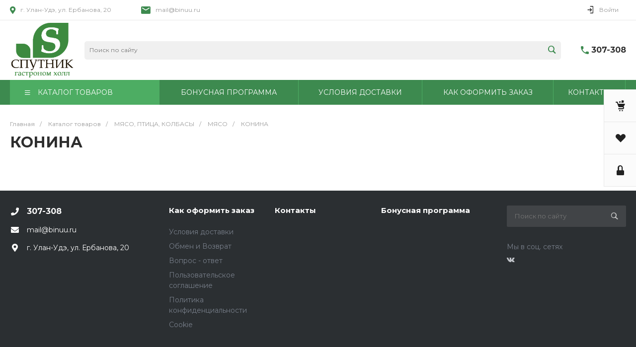

--- FILE ---
content_type: text/html; charset=UTF-8
request_url: https://www.sputnik03.ru/?component=bitrix%3Asystem.auth.form&template=template.1&parameters%5BCOMPONENT_TEMPLATE%5D=template.1&parameters%5BREGISTER_URL%5D=%2Fpersonal%2Fprofile%2F&parameters%5BFORGOT_PASSWORD_URL%5D=%2Fpersonal%2Fprofile%2F%3Fforgot_password%3Dyes&parameters%5BPROFILE_URL%5D=%2Fpersonal%2Fprofile%2F&parameters%5BSHOW_ERRORS%5D=N&page%5Bpage%5D=components.get&page%5Brequest%5D=y
body_size: 2298
content:
<script type="text/javascript">BX.loadCSS(['/bitrix/templates/universe_s1/components/bitrix/system.auth.form/template.1/style.css?1588344212963','/bitrix/templates/universe_s1/components/bitrix/system.auth.authorize/template.1/style.css?15883442124564']);</script><script type="text/javascript">if(!window.BX)window.BX={};if(!window.BX.message)window.BX.message=function(mess){if(typeof mess==='object'){for(let i in mess) {BX.message[i]=mess[i];} return true;}};</script>
<script type="text/javascript">(window.BX||top.BX).message({'LANGUAGE_ID':'ru','FORMAT_DATE':'DD.MM.YYYY','FORMAT_DATETIME':'DD.MM.YYYY HH:MI:SS','COOKIE_PREFIX':'BITRIX_SM','SERVER_TZ_OFFSET':'10800','UTF_MODE':'Y','SITE_ID':'s1','SITE_DIR':'/','USER_ID':'','SERVER_TIME':'1767031119','USER_TZ_OFFSET':'18000','USER_TZ_AUTO':'Y','bitrix_sessid':'8fd9970d6113ffedc94f5e261012221d'});</script>


<script type="text/javascript" src="/bitrix/js/yandex.metrika/script.js?17353514236603"></script>
<script>window[window.dataLayerName] = window[window.dataLayerName] || [];</script>



<script type="text/javascript">if (window.location.hash != '' && window.location.hash != '#') top.BX.ajax.history.checkRedirectStart('bxajaxid', '491254ddf30d66b5b87441d998618729')</script><div id="comp_491254ddf30d66b5b87441d998618729"><div class="ns-bitrix c-system-auth-form c-system-auth-form-template-1" id="bx_2365939772_">
    <div class="system-auth-form-tabs-panel intec-grid intec-grid-wrap intec-grid-a-v-center">
        <div class="system-auth-form-tabs-panel-item tab-auth intec-grid-item active"
             onclick="universe.components.get(
                    {'component':'bitrix:system.auth.authorize','template':'template.1','parameters':{'AUTH_URL':'/personal/profile/','BACKURL':'/?component=bitrix%3Asystem.auth.form&amp;template=template.1&amp;parameters%5BCOMPONENT_TEMPLATE%5D=template.1&amp;parameters%5BREGISTER_URL%5D=%2Fpersonal%2Fprofile%2F&amp;parameters%5BFORGOT_PASSWORD_URL%5D=%2Fpersonal%2Fprofile%2F%3Fforgot_password%3Dyes&amp;parameters%5BPROFILE_URL%5D=%2Fpersonal%2Fprofile%2F&amp;parameters%5BSHOW_ERRORS%5D=N&amp;page%5Bpage%5D=components.get&amp;page%5Brequest%5D=y','AUTH_REGISTER_URL':'/personal/profile/','AUTH_FORGOT_PASSWORD_URL':'/personal/profile/?forgot_password=yes','AJAX_MODE':'N','AJAX_OPTION_ADDITIONAL':'bx_2365939772__auth_form','AUTH_RESULT':''}},
                    function(popup){
                        $('#bx_2365939772_ .system-auth-form-body').html(popup);
                    })">
            Авторизация        </div>
        <div class="system-auth-form-tabs-panel-item tab-reg intec-grid-item"
             onclick="universe.components.get(
                {'component':'bitrix:main.register','template':'template.1','parameters':{'SHOW_FIELDS':['EMAIL','NAME','PERSONAL_PHONE'],'REQUIRED_FIELDS':['EMAIL','NAME'],'AUTH':'Y','USE_BACKURL':'Y','SUCCESS_PAGE':'','SET_TITLE':'N','USER_PROPERTY':[],'USER_PROPERTY_NAME':'','COMPONENT_TEMPLATE':'template.1','AJAX_MODE':'Y','AJAX_OPTION_ADDITIONAL':'bx_2365939772__register_form'}},
                function(popup){
                $('#bx_2365939772_ .system-auth-form-body').html(popup);
                })">
            Регистрация        </div>
    </div>
    <div class="system-auth-form-body">
        <!--noindex-->
<div class="ns-bitrix c-system-auth-authorize c-system-auth-authorize-template-1 main" id="i-0-bitrix-system-auth-authorize-template-1-0weid08_cznz">
    <div class="">
        <div class="">
                    </div>
        <form name="form_auth"
              method="post"
              target="_top"
              action="/personal/profile/"
              class="bx_auth_form intec-form">
            <input type="hidden" name="AUTH_FORM" value="Y" />
            <input type="hidden" name="TYPE" value="AUTH" />
                            <input type="hidden" name="backurl" value="/?component=bitrix%3Asystem.auth.form&amp;amp;template=template.1&amp;amp;parameters%5BCOMPONENT_TEMPLATE%5D=template.1&amp;amp;parameters%5BREGISTER_URL%5D=%2Fpersonal%2Fprofile%2F&amp;amp;parameters%5BFORGOT_PASSWORD_URL%5D=%2Fpersonal%2Fprofile%2F%3Fforgot_password%3Dyes&amp;amp;parameters%5BPROFILE_URL%5D=%2Fpersonal%2Fprofile%2F&amp;amp;parameters%5BSHOW_ERRORS%5D=N&amp;amp;page%5Bpage%5D=components.get&amp;amp;page%5Brequest%5D=y" />
                        
            <div class="system-auth-authorize-field">
                <div class="system-auth-authorize-caption">
                    Логин                </div>
                <div class="system-auth-authorize-value">
                    <input class="system-auth-authorize-input login-input"
                           type="text"
                           name="USER_LOGIN"
                           maxlength="255"
                           data-role="input"
                           value=""/>
                </div>
            </div>
            <div class="system-auth-authorize-field">
                <div class="system-auth-authorize-caption-wrap intec-grid intec-grid-nowrap intec-grid-a-v-center">
                    <div class="system-auth-authorize-caption intec-grid-item">
                        Пароль                    </div>
                                            <div class="system-auth-authorize-forgot-psw-wrap intec-grid-item-auto">
                            <a href="/personal/profile/?forgot_password=yes"
                               rel="nofollow" class=".system-auth-authorize-forgot-psw intec-cl-text">
                                Забыли пароль?                            </a>
                        </div>
                                    </div>

                <div class="system-auth-authorize-value">
                    <input class="system-auth-authorize-input password-input"
                           type="password"
                           name="USER_PASSWORD"
                           data-role="input"
                           maxlength="255"/>
                </div>
            </div>

                        
                            <div class="system-auth-authorize-button-block intec-grid intec-grid-nowrap intec-grid-a-v-center">
                    <div class="intec-grid-item">
                        <input type="submit"
                               name="Login"
                               class="intec-ui intec-ui-control-button intec-ui-mod-round-3 intec-ui-size-2 intec-ui-scheme-current system-auth-authorize-login-button"
                               value="Войти" />
                    </div>
                    <div class="system-auth-authorize-remember intec-grid-item-auto">
                        <label for="USER_REMEMBER_D" class="USER_REMEMBER system-auth-authorize-remember-checkbox">
                            <input type="checkbox" id="USER_REMEMBER_D" name="USER_REMEMBER" value="Y"/>
                            <label for="USER_REMEMBER_D" class="system-auth-authorize-remember-selector"></label>
                            <label for="USER_REMEMBER_D" class="system-auth-authorize-remember-text">Запомнить меня</a></label>
                        </label>
                    </div>
                </div>
            
        </form>
    </div>
    </div>

<script type="text/javascript">
        try{document.form_auth.USER_LOGIN.focus();}catch(e){}
    

    (function ($, api) {
        var root = $('#i-0-bitrix-system-auth-authorize-template-1-0weid08_cznz');

        var inputs = $('[data-role="input"]', root);
        var update;

        update = function() {
            var self = $(this);

            if (self.val() != '') {
                self.addClass('completed');
            } else {
                self.removeClass('completed');
            }
        };

        $(document).ready(function () {
            inputs.each(function () {
                update.call(this);
            });
        });

        inputs.on('change', function () {
            update.call(this);
        });
    })(jQuery, intec)
</script>
<!--/noindex-->    </div>
</div>

<script>
    $('.system-auth-form-tabs-panel-item').click(function(){
        $('.system-auth-form-tabs-panel-item').removeClass('active');
        $(this).addClass('active');
    });
</script></div><script type="text/javascript">if (top.BX.ajax.history.bHashCollision) top.BX.ajax.history.checkRedirectFinish('bxajaxid', '491254ddf30d66b5b87441d998618729');</script><script type="text/javascript">top.BX.ready(BX.defer(function() {window.AJAX_PAGE_STATE = new top.BX.ajax.component('comp_491254ddf30d66b5b87441d998618729'); top.BX.ajax.history.init(window.AJAX_PAGE_STATE);}))</script>

--- FILE ---
content_type: text/css
request_url: https://www.sputnik03.ru/bitrix/cache/css/s1/universe_s1/template_f551539d71668b86b4c46f091d924af3/template_f551539d71668b86b4c46f091d924af3_v1.css?1766040309857269
body_size: 94482
content:


/* Start:/bitrix/templates/universe_s1/plugins/bootstrap/css/bootstrap.css?1588344212147252*/
/*!
 * Bootstrap v3.3.7 (http://getbootstrap.com)
 * Copyright 2011-2016 Twitter, Inc.
 * Licensed under MIT (https://github.com/twbs/bootstrap/blob/master/LICENSE)
 */
/*! normalize.css v3.0.3 | MIT License | github.com/necolas/normalize.css */
html {
  font-family: sans-serif;
  -webkit-text-size-adjust: 100%;
      -ms-text-size-adjust: 100%;
}
body {
  margin: 0;
}
article,
aside,
details,
figcaption,
figure,
footer,
header,
hgroup,
main,
menu,
nav,
section,
summary {
  display: block;
}
audio,
canvas,
progress,
video {
  display: inline-block;
  vertical-align: baseline;
}
audio:not([controls]) {
  display: none;
  height: 0;
}
[hidden],
template {
  display: none;
}
a {
  background-color: transparent;
}
a:active,
a:hover {
  outline: 0;
}
abbr[title] {
  border-bottom: 1px dotted;
}
b,
strong {
  font-weight: bold;
}
dfn {
  font-style: italic;
}
h1 {
  margin: .67em 0;
  font-size: 2em;
}
mark {
  color: #000;
  background: #ff0;
}
small {
  font-size: 80%;
}
sub,
sup {
  position: relative;
  font-size: 75%;
  line-height: 0;
  vertical-align: baseline;
}
sup {
  top: -.5em;
}
sub {
  bottom: -.25em;
}
img {
  border: 0;
}
svg:not(:root) {
  overflow: hidden;
}
figure {
  margin: 1em 40px;
}
hr {
  height: 0;
  -webkit-box-sizing: content-box;
     -moz-box-sizing: content-box;
          box-sizing: content-box;
}
pre {
  overflow: auto;
}
code,
kbd,
pre,
samp {
  font-family: monospace, monospace;
  font-size: 1em;
}
button,
input,
optgroup,
select,
textarea {
  margin: 0;
  font: inherit;
  color: inherit;
}
button {
  overflow: visible;
}
button,
select {
  text-transform: none;
}
button,
html input[type="button"],
input[type="reset"],
input[type="submit"] {
  -webkit-appearance: button;
  cursor: pointer;
}
button[disabled],
html input[disabled] {
  cursor: default;
}
button::-moz-focus-inner,
input::-moz-focus-inner {
  padding: 0;
  border: 0;
}
input {
  line-height: normal;
}
input[type="checkbox"],
input[type="radio"] {
  -webkit-box-sizing: border-box;
     -moz-box-sizing: border-box;
          box-sizing: border-box;
  padding: 0;
}
input[type="number"]::-webkit-inner-spin-button,
input[type="number"]::-webkit-outer-spin-button {
  height: auto;
}
input[type="search"] {
  -webkit-box-sizing: content-box;
     -moz-box-sizing: content-box;
          box-sizing: content-box;
  -webkit-appearance: textfield;
}
input[type="search"]::-webkit-search-cancel-button,
input[type="search"]::-webkit-search-decoration {
  -webkit-appearance: none;
}
fieldset {
  padding: .35em .625em .75em;
  margin: 0 2px;
  border: 1px solid #c0c0c0;
}
legend {
  padding: 0;
  border: 0;
}
textarea {
  overflow: auto;
}
optgroup {
  font-weight: bold;
}
table {
  border-spacing: 0;
  border-collapse: collapse;
}
td,
th {
  padding: 0;
}
/*! Source: https://github.com/h5bp/html5-boilerplate/blob/master/src/css/main.css */
@media print {
  *,
  *:before,
  *:after {
    color: #000 !important;
    text-shadow: none !important;
    background: transparent !important;
    -webkit-box-shadow: none !important;
            box-shadow: none !important;
  }
  a,
  a:visited {
    text-decoration: underline;
  }
  a[href]:after {
    content: " (" attr(href) ")";
  }
  abbr[title]:after {
    content: " (" attr(title) ")";
  }
  a[href^="#"]:after,
  a[href^="javascript:"]:after {
    content: "";
  }
  pre,
  blockquote {
    border: 1px solid #999;

    page-break-inside: avoid;
  }
  thead {
    display: table-header-group;
  }
  tr,
  img {
    page-break-inside: avoid;
  }
  img {
    max-width: 100% !important;
  }
  p,
  h2,
  h3 {
    orphans: 3;
    widows: 3;
  }
  h2,
  h3 {
    page-break-after: avoid;
  }
  .navbar {
    display: none;
  }
  .btn > .caret,
  .dropup > .btn > .caret {
    border-top-color: #000 !important;
  }
  .label {
    border: 1px solid #000;
  }
  .table {
    border-collapse: collapse !important;
  }
  .table td,
  .table th {
    background-color: #fff !important;
  }
  .table-bordered th,
  .table-bordered td {
    border: 1px solid #ddd !important;
  }
}
@font-face {
  font-family: 'Glyphicons Halflings';

  src: url('/bitrix/templates/universe_s1/plugins/bootstrap/css/../fonts/glyphicons-halflings-regular.eot');
  src: url('/bitrix/templates/universe_s1/plugins/bootstrap/css/../fonts/glyphicons-halflings-regular.eot?#iefix') format('embedded-opentype'), url('/bitrix/templates/universe_s1/plugins/bootstrap/css/../fonts/glyphicons-halflings-regular.woff2') format('woff2'), url('/bitrix/templates/universe_s1/plugins/bootstrap/css/../fonts/glyphicons-halflings-regular.woff') format('woff'), url('/bitrix/templates/universe_s1/plugins/bootstrap/css/../fonts/glyphicons-halflings-regular.ttf') format('truetype'), url('/bitrix/templates/universe_s1/plugins/bootstrap/css/../fonts/glyphicons-halflings-regular.svg#glyphicons_halflingsregular') format('svg');
}
.glyphicon {
  position: relative;
  top: 1px;
  display: inline-block;
  font-family: 'Glyphicons Halflings';
  font-style: normal;
  font-weight: normal;
  line-height: 1;

  -webkit-font-smoothing: antialiased;
  -moz-osx-font-smoothing: grayscale;
}
.glyphicon-asterisk:before {
  content: "\002a";
}
.glyphicon-plus:before {
  content: "\002b";
}
.glyphicon-euro:before,
.glyphicon-eur:before {
  content: "\20ac";
}
.glyphicon-minus:before {
  content: "\2212";
}
.glyphicon-cloud:before {
  content: "\2601";
}
.glyphicon-envelope:before {
  content: "\2709";
}
.glyphicon-pencil:before {
  content: "\270f";
}
.glyphicon-glass:before {
  content: "\e001";
}
.glyphicon-music:before {
  content: "\e002";
}
.glyphicon-search:before {
  content: "\e003";
}
.glyphicon-heart:before {
  content: "\e005";
}
.glyphicon-star:before {
  content: "\e006";
}
.glyphicon-star-empty:before {
  content: "\e007";
}
.glyphicon-user:before {
  content: "\e008";
}
.glyphicon-film:before {
  content: "\e009";
}
.glyphicon-th-large:before {
  content: "\e010";
}
.glyphicon-th:before {
  content: "\e011";
}
.glyphicon-th-list:before {
  content: "\e012";
}
.glyphicon-ok:before {
  content: "\e013";
}
.glyphicon-remove:before {
  content: "\e014";
}
.glyphicon-zoom-in:before {
  content: "\e015";
}
.glyphicon-zoom-out:before {
  content: "\e016";
}
.glyphicon-off:before {
  content: "\e017";
}
.glyphicon-signal:before {
  content: "\e018";
}
.glyphicon-cog:before {
  content: "\e019";
}
.glyphicon-trash:before {
  content: "\e020";
}
.glyphicon-home:before {
  content: "\e021";
}
.glyphicon-file:before {
  content: "\e022";
}
.glyphicon-time:before {
  content: "\e023";
}
.glyphicon-road:before {
  content: "\e024";
}
.glyphicon-download-alt:before {
  content: "\e025";
}
.glyphicon-download:before {
  content: "\e026";
}
.glyphicon-upload:before {
  content: "\e027";
}
.glyphicon-inbox:before {
  content: "\e028";
}
.glyphicon-play-circle:before {
  content: "\e029";
}
.glyphicon-repeat:before {
  content: "\e030";
}
.glyphicon-refresh:before {
  content: "\e031";
}
.glyphicon-list-alt:before {
  content: "\e032";
}
.glyphicon-lock:before {
  content: "\e033";
}
.glyphicon-flag:before {
  content: "\e034";
}
.glyphicon-headphones:before {
  content: "\e035";
}
.glyphicon-volume-off:before {
  content: "\e036";
}
.glyphicon-volume-down:before {
  content: "\e037";
}
.glyphicon-volume-up:before {
  content: "\e038";
}
.glyphicon-qrcode:before {
  content: "\e039";
}
.glyphicon-barcode:before {
  content: "\e040";
}
.glyphicon-tag:before {
  content: "\e041";
}
.glyphicon-tags:before {
  content: "\e042";
}
.glyphicon-book:before {
  content: "\e043";
}
.glyphicon-bookmark:before {
  content: "\e044";
}
.glyphicon-print:before {
  content: "\e045";
}
.glyphicon-camera:before {
  content: "\e046";
}
.glyphicon-font:before {
  content: "\e047";
}
.glyphicon-bold:before {
  content: "\e048";
}
.glyphicon-italic:before {
  content: "\e049";
}
.glyphicon-text-height:before {
  content: "\e050";
}
.glyphicon-text-width:before {
  content: "\e051";
}
.glyphicon-align-left:before {
  content: "\e052";
}
.glyphicon-align-center:before {
  content: "\e053";
}
.glyphicon-align-right:before {
  content: "\e054";
}
.glyphicon-align-justify:before {
  content: "\e055";
}
.glyphicon-list:before {
  content: "\e056";
}
.glyphicon-indent-left:before {
  content: "\e057";
}
.glyphicon-indent-right:before {
  content: "\e058";
}
.glyphicon-facetime-video:before {
  content: "\e059";
}
.glyphicon-picture:before {
  content: "\e060";
}
.glyphicon-map-marker:before {
  content: "\e062";
}
.glyphicon-adjust:before {
  content: "\e063";
}
.glyphicon-tint:before {
  content: "\e064";
}
.glyphicon-edit:before {
  content: "\e065";
}
.glyphicon-share:before {
  content: "\e066";
}
.glyphicon-check:before {
  content: "\e067";
}
.glyphicon-move:before {
  content: "\e068";
}
.glyphicon-step-backward:before {
  content: "\e069";
}
.glyphicon-fast-backward:before {
  content: "\e070";
}
.glyphicon-backward:before {
  content: "\e071";
}
.glyphicon-play:before {
  content: "\e072";
}
.glyphicon-pause:before {
  content: "\e073";
}
.glyphicon-stop:before {
  content: "\e074";
}
.glyphicon-forward:before {
  content: "\e075";
}
.glyphicon-fast-forward:before {
  content: "\e076";
}
.glyphicon-step-forward:before {
  content: "\e077";
}
.glyphicon-eject:before {
  content: "\e078";
}
.glyphicon-chevron-left:before {
  content: "\e079";
}
.glyphicon-chevron-right:before {
  content: "\e080";
}
.glyphicon-plus-sign:before {
  content: "\e081";
}
.glyphicon-minus-sign:before {
  content: "\e082";
}
.glyphicon-remove-sign:before {
  content: "\e083";
}
.glyphicon-ok-sign:before {
  content: "\e084";
}
.glyphicon-question-sign:before {
  content: "\e085";
}
.glyphicon-info-sign:before {
  content: "\e086";
}
.glyphicon-screenshot:before {
  content: "\e087";
}
.glyphicon-remove-circle:before {
  content: "\e088";
}
.glyphicon-ok-circle:before {
  content: "\e089";
}
.glyphicon-ban-circle:before {
  content: "\e090";
}
.glyphicon-arrow-left:before {
  content: "\e091";
}
.glyphicon-arrow-right:before {
  content: "\e092";
}
.glyphicon-arrow-up:before {
  content: "\e093";
}
.glyphicon-arrow-down:before {
  content: "\e094";
}
.glyphicon-share-alt:before {
  content: "\e095";
}
.glyphicon-resize-full:before {
  content: "\e096";
}
.glyphicon-resize-small:before {
  content: "\e097";
}
.glyphicon-exclamation-sign:before {
  content: "\e101";
}
.glyphicon-gift:before {
  content: "\e102";
}
.glyphicon-leaf:before {
  content: "\e103";
}
.glyphicon-fire:before {
  content: "\e104";
}
.glyphicon-eye-open:before {
  content: "\e105";
}
.glyphicon-eye-close:before {
  content: "\e106";
}
.glyphicon-warning-sign:before {
  content: "\e107";
}
.glyphicon-plane:before {
  content: "\e108";
}
.glyphicon-calendar:before {
  content: "\e109";
}
.glyphicon-random:before {
  content: "\e110";
}
.glyphicon-comment:before {
  content: "\e111";
}
.glyphicon-magnet:before {
  content: "\e112";
}
.glyphicon-chevron-up:before {
  content: "\e113";
}
.glyphicon-chevron-down:before {
  content: "\e114";
}
.glyphicon-retweet:before {
  content: "\e115";
}
.glyphicon-shopping-cart:before {
  content: "\e116";
}
.glyphicon-folder-close:before {
  content: "\e117";
}
.glyphicon-folder-open:before {
  content: "\e118";
}
.glyphicon-resize-vertical:before {
  content: "\e119";
}
.glyphicon-resize-horizontal:before {
  content: "\e120";
}
.glyphicon-hdd:before {
  content: "\e121";
}
.glyphicon-bullhorn:before {
  content: "\e122";
}
.glyphicon-bell:before {
  content: "\e123";
}
.glyphicon-certificate:before {
  content: "\e124";
}
.glyphicon-thumbs-up:before {
  content: "\e125";
}
.glyphicon-thumbs-down:before {
  content: "\e126";
}
.glyphicon-hand-right:before {
  content: "\e127";
}
.glyphicon-hand-left:before {
  content: "\e128";
}
.glyphicon-hand-up:before {
  content: "\e129";
}
.glyphicon-hand-down:before {
  content: "\e130";
}
.glyphicon-circle-arrow-right:before {
  content: "\e131";
}
.glyphicon-circle-arrow-left:before {
  content: "\e132";
}
.glyphicon-circle-arrow-up:before {
  content: "\e133";
}
.glyphicon-circle-arrow-down:before {
  content: "\e134";
}
.glyphicon-globe:before {
  content: "\e135";
}
.glyphicon-wrench:before {
  content: "\e136";
}
.glyphicon-tasks:before {
  content: "\e137";
}
.glyphicon-filter:before {
  content: "\e138";
}
.glyphicon-briefcase:before {
  content: "\e139";
}
.glyphicon-fullscreen:before {
  content: "\e140";
}
.glyphicon-dashboard:before {
  content: "\e141";
}
.glyphicon-paperclip:before {
  content: "\e142";
}
.glyphicon-heart-empty:before {
  content: "\e143";
}
.glyphicon-link:before {
  content: "\e144";
}
.glyphicon-phone:before {
  content: "\e145";
}
.glyphicon-pushpin:before {
  content: "\e146";
}
.glyphicon-usd:before {
  content: "\e148";
}
.glyphicon-gbp:before {
  content: "\e149";
}
.glyphicon-sort:before {
  content: "\e150";
}
.glyphicon-sort-by-alphabet:before {
  content: "\e151";
}
.glyphicon-sort-by-alphabet-alt:before {
  content: "\e152";
}
.glyphicon-sort-by-order:before {
  content: "\e153";
}
.glyphicon-sort-by-order-alt:before {
  content: "\e154";
}
.glyphicon-sort-by-attributes:before {
  content: "\e155";
}
.glyphicon-sort-by-attributes-alt:before {
  content: "\e156";
}
.glyphicon-unchecked:before {
  content: "\e157";
}
.glyphicon-expand:before {
  content: "\e158";
}
.glyphicon-collapse-down:before {
  content: "\e159";
}
.glyphicon-collapse-up:before {
  content: "\e160";
}
.glyphicon-log-in:before {
  content: "\e161";
}
.glyphicon-flash:before {
  content: "\e162";
}
.glyphicon-log-out:before {
  content: "\e163";
}
.glyphicon-new-window:before {
  content: "\e164";
}
.glyphicon-record:before {
  content: "\e165";
}
.glyphicon-save:before {
  content: "\e166";
}
.glyphicon-open:before {
  content: "\e167";
}
.glyphicon-saved:before {
  content: "\e168";
}
.glyphicon-import:before {
  content: "\e169";
}
.glyphicon-export:before {
  content: "\e170";
}
.glyphicon-send:before {
  content: "\e171";
}
.glyphicon-floppy-disk:before {
  content: "\e172";
}
.glyphicon-floppy-saved:before {
  content: "\e173";
}
.glyphicon-floppy-remove:before {
  content: "\e174";
}
.glyphicon-floppy-save:before {
  content: "\e175";
}
.glyphicon-floppy-open:before {
  content: "\e176";
}
.glyphicon-credit-card:before {
  content: "\e177";
}
.glyphicon-transfer:before {
  content: "\e178";
}
.glyphicon-cutlery:before {
  content: "\e179";
}
.glyphicon-header:before {
  content: "\e180";
}
.glyphicon-compressed:before {
  content: "\e181";
}
.glyphicon-earphone:before {
  content: "\e182";
}
.glyphicon-phone-alt:before {
  content: "\e183";
}
.glyphicon-tower:before {
  content: "\e184";
}
.glyphicon-stats:before {
  content: "\e185";
}
.glyphicon-sd-video:before {
  content: "\e186";
}
.glyphicon-hd-video:before {
  content: "\e187";
}
.glyphicon-subtitles:before {
  content: "\e188";
}
.glyphicon-sound-stereo:before {
  content: "\e189";
}
.glyphicon-sound-dolby:before {
  content: "\e190";
}
.glyphicon-sound-5-1:before {
  content: "\e191";
}
.glyphicon-sound-6-1:before {
  content: "\e192";
}
.glyphicon-sound-7-1:before {
  content: "\e193";
}
.glyphicon-copyright-mark:before {
  content: "\e194";
}
.glyphicon-registration-mark:before {
  content: "\e195";
}
.glyphicon-cloud-download:before {
  content: "\e197";
}
.glyphicon-cloud-upload:before {
  content: "\e198";
}
.glyphicon-tree-conifer:before {
  content: "\e199";
}
.glyphicon-tree-deciduous:before {
  content: "\e200";
}
.glyphicon-cd:before {
  content: "\e201";
}
.glyphicon-save-file:before {
  content: "\e202";
}
.glyphicon-open-file:before {
  content: "\e203";
}
.glyphicon-level-up:before {
  content: "\e204";
}
.glyphicon-copy:before {
  content: "\e205";
}
.glyphicon-paste:before {
  content: "\e206";
}
.glyphicon-alert:before {
  content: "\e209";
}
.glyphicon-equalizer:before {
  content: "\e210";
}
.glyphicon-king:before {
  content: "\e211";
}
.glyphicon-queen:before {
  content: "\e212";
}
.glyphicon-pawn:before {
  content: "\e213";
}
.glyphicon-bishop:before {
  content: "\e214";
}
.glyphicon-knight:before {
  content: "\e215";
}
.glyphicon-baby-formula:before {
  content: "\e216";
}
.glyphicon-tent:before {
  content: "\26fa";
}
.glyphicon-blackboard:before {
  content: "\e218";
}
.glyphicon-bed:before {
  content: "\e219";
}
.glyphicon-apple:before {
  content: "\f8ff";
}
.glyphicon-erase:before {
  content: "\e221";
}
.glyphicon-hourglass:before {
  content: "\231b";
}
.glyphicon-lamp:before {
  content: "\e223";
}
.glyphicon-duplicate:before {
  content: "\e224";
}
.glyphicon-piggy-bank:before {
  content: "\e225";
}
.glyphicon-scissors:before {
  content: "\e226";
}
.glyphicon-bitcoin:before {
  content: "\e227";
}
.glyphicon-btc:before {
  content: "\e227";
}
.glyphicon-xbt:before {
  content: "\e227";
}
.glyphicon-yen:before {
  content: "\00a5";
}
.glyphicon-jpy:before {
  content: "\00a5";
}
.glyphicon-ruble:before {
  content: "\20bd";
}
.glyphicon-rub:before {
  content: "\20bd";
}
.glyphicon-scale:before {
  content: "\e230";
}
.glyphicon-ice-lolly:before {
  content: "\e231";
}
.glyphicon-ice-lolly-tasted:before {
  content: "\e232";
}
.glyphicon-education:before {
  content: "\e233";
}
.glyphicon-option-horizontal:before {
  content: "\e234";
}
.glyphicon-option-vertical:before {
  content: "\e235";
}
.glyphicon-menu-hamburger:before {
  content: "\e236";
}
.glyphicon-modal-window:before {
  content: "\e237";
}
.glyphicon-oil:before {
  content: "\e238";
}
.glyphicon-grain:before {
  content: "\e239";
}
.glyphicon-sunglasses:before {
  content: "\e240";
}
.glyphicon-text-size:before {
  content: "\e241";
}
.glyphicon-text-color:before {
  content: "\e242";
}
.glyphicon-text-background:before {
  content: "\e243";
}
.glyphicon-object-align-top:before {
  content: "\e244";
}
.glyphicon-object-align-bottom:before {
  content: "\e245";
}
.glyphicon-object-align-horizontal:before {
  content: "\e246";
}
.glyphicon-object-align-left:before {
  content: "\e247";
}
.glyphicon-object-align-vertical:before {
  content: "\e248";
}
.glyphicon-object-align-right:before {
  content: "\e249";
}
.glyphicon-triangle-right:before {
  content: "\e250";
}
.glyphicon-triangle-left:before {
  content: "\e251";
}
.glyphicon-triangle-bottom:before {
  content: "\e252";
}
.glyphicon-triangle-top:before {
  content: "\e253";
}
.glyphicon-console:before {
  content: "\e254";
}
.glyphicon-superscript:before {
  content: "\e255";
}
.glyphicon-subscript:before {
  content: "\e256";
}
.glyphicon-menu-left:before {
  content: "\e257";
}
.glyphicon-menu-right:before {
  content: "\e258";
}
.glyphicon-menu-down:before {
  content: "\e259";
}
.glyphicon-menu-up:before {
  content: "\e260";
}
* {
  -webkit-box-sizing: border-box;
     -moz-box-sizing: border-box;
          box-sizing: border-box;
}
*:before,
*:after {
  -webkit-box-sizing: border-box;
     -moz-box-sizing: border-box;
          box-sizing: border-box;
}
html {
  font-size: 10px;

  -webkit-tap-highlight-color: rgba(0, 0, 0, 0);
}
body {
  font-family: "Helvetica Neue", Helvetica, Arial, sans-serif;
  font-size: 14px;
  line-height: 1.42857143;
  color: #333;
  background-color: #fff;
}
input,
button,
select,
textarea {
  font-family: inherit;
  font-size: inherit;
  line-height: inherit;
}
a {
  color: #337ab7;
  text-decoration: none;
}
a:hover,
a:focus {
  color: #23527c;
  text-decoration: underline;
}
a:focus {
  outline: 5px auto -webkit-focus-ring-color;
  outline-offset: -2px;
}
figure {
  margin: 0;
}
img {
  vertical-align: middle;
}
.img-responsive,
.thumbnail > img,
.thumbnail a > img,
.carousel-inner > .item > img,
.carousel-inner > .item > a > img {
  display: block;
  max-width: 100%;
  height: auto;
}
.img-rounded {
  border-radius: 6px;
}
.img-thumbnail {
  display: inline-block;
  max-width: 100%;
  height: auto;
  padding: 4px;
  line-height: 1.42857143;
  background-color: #fff;
  border: 1px solid #ddd;
  border-radius: 4px;
  -webkit-transition: all .2s ease-in-out;
       -o-transition: all .2s ease-in-out;
          transition: all .2s ease-in-out;
}
.img-circle {
  border-radius: 50%;
}
hr {
  margin-top: 20px;
  margin-bottom: 20px;
  border: 0;
  border-top: 1px solid #eee;
}
.sr-only {
  position: absolute;
  width: 1px;
  height: 1px;
  padding: 0;
  margin: -1px;
  overflow: hidden;
  clip: rect(0, 0, 0, 0);
  border: 0;
}
.sr-only-focusable:active,
.sr-only-focusable:focus {
  position: static;
  width: auto;
  height: auto;
  margin: 0;
  overflow: visible;
  clip: auto;
}
[role="button"] {
  cursor: pointer;
}
h1,
h2,
h3,
h4,
h5,
h6,
.h1,
.h2,
.h3,
.h4,
.h5,
.h6 {
  font-family: inherit;
  font-weight: 500;
  line-height: 1.1;
  color: inherit;
}
h1 small,
h2 small,
h3 small,
h4 small,
h5 small,
h6 small,
.h1 small,
.h2 small,
.h3 small,
.h4 small,
.h5 small,
.h6 small,
h1 .small,
h2 .small,
h3 .small,
h4 .small,
h5 .small,
h6 .small,
.h1 .small,
.h2 .small,
.h3 .small,
.h4 .small,
.h5 .small,
.h6 .small {
  font-weight: normal;
  line-height: 1;
  color: #777;
}
h1,
.h1,
h2,
.h2,
h3,
.h3 {
  margin-top: 20px;
  margin-bottom: 10px;
}
h1 small,
.h1 small,
h2 small,
.h2 small,
h3 small,
.h3 small,
h1 .small,
.h1 .small,
h2 .small,
.h2 .small,
h3 .small,
.h3 .small {
  font-size: 65%;
}
h4,
.h4,
h5,
.h5,
h6,
.h6 {
  margin-top: 10px;
  margin-bottom: 10px;
}
h4 small,
.h4 small,
h5 small,
.h5 small,
h6 small,
.h6 small,
h4 .small,
.h4 .small,
h5 .small,
.h5 .small,
h6 .small,
.h6 .small {
  font-size: 75%;
}
h1,
.h1 {
  font-size: 36px;
}
h2,
.h2 {
  font-size: 30px;
}
h3,
.h3 {
  font-size: 24px;
}
h4,
.h4 {
  font-size: 18px;
}
h5,
.h5 {
  font-size: 14px;
}
h6,
.h6 {
  font-size: 12px;
}
p {
  margin: 0 0 10px;
}
.lead {
  margin-bottom: 20px;
  font-size: 16px;
  font-weight: 300;
  line-height: 1.4;
}
@media (min-width: 768px) {
  .lead {
    font-size: 21px;
  }
}
small,
.small {
  font-size: 85%;
}
mark,
.mark {
  padding: .2em;
  background-color: #fcf8e3;
}
.text-left {
  text-align: left;
}
.text-right {
  text-align: right;
}
.text-center {
  text-align: center;
}
.text-justify {
  text-align: justify;
}
.text-nowrap {
  white-space: nowrap;
}
.text-lowercase {
  text-transform: lowercase;
}
.text-uppercase {
  text-transform: uppercase;
}
.text-capitalize {
  text-transform: capitalize;
}
.text-muted {
  color: #777;
}
.text-primary {
  color: #337ab7;
}
a.text-primary:hover,
a.text-primary:focus {
  color: #286090;
}
.text-success {
  color: #3c763d;
}
a.text-success:hover,
a.text-success:focus {
  color: #2b542c;
}
.text-info {
  color: #31708f;
}
a.text-info:hover,
a.text-info:focus {
  color: #245269;
}
.text-warning {
  color: #8a6d3b;
}
a.text-warning:hover,
a.text-warning:focus {
  color: #66512c;
}
.text-danger {
  color: #a94442;
}
a.text-danger:hover,
a.text-danger:focus {
  color: #843534;
}
.bg-primary {
  color: #fff;
  background-color: #337ab7;
}
a.bg-primary:hover,
a.bg-primary:focus {
  background-color: #286090;
}
.bg-success {
  background-color: #dff0d8;
}
a.bg-success:hover,
a.bg-success:focus {
  background-color: #c1e2b3;
}
.bg-info {
  background-color: #d9edf7;
}
a.bg-info:hover,
a.bg-info:focus {
  background-color: #afd9ee;
}
.bg-warning {
  background-color: #fcf8e3;
}
a.bg-warning:hover,
a.bg-warning:focus {
  background-color: #f7ecb5;
}
.bg-danger {
  background-color: #f2dede;
}
a.bg-danger:hover,
a.bg-danger:focus {
  background-color: #e4b9b9;
}
.page-header {
  padding-bottom: 9px;
  margin: 40px 0 20px;
  border-bottom: 1px solid #eee;
}
ul,
ol {
  margin-top: 0;
  margin-bottom: 10px;
}
ul ul,
ol ul,
ul ol,
ol ol {
  margin-bottom: 0;
}
.list-unstyled {
  padding-left: 0;
  list-style: none;
}
.list-inline {
  padding-left: 0;
  margin-left: -5px;
  list-style: none;
}
.list-inline > li {
  display: inline-block;
  padding-right: 5px;
  padding-left: 5px;
}
dl {
  margin-top: 0;
  margin-bottom: 20px;
}
dt,
dd {
  line-height: 1.42857143;
}
dt {
  font-weight: bold;
}
dd {
  margin-left: 0;
}
@media (min-width: 768px) {
  .dl-horizontal dt {
    float: left;
    width: 160px;
    overflow: hidden;
    clear: left;
    text-align: right;
    text-overflow: ellipsis;
    white-space: nowrap;
  }
  .dl-horizontal dd {
    margin-left: 180px;
  }
}
abbr[title],
abbr[data-original-title] {
  cursor: help;
  border-bottom: 1px dotted #777;
}
.initialism {
  font-size: 90%;
  text-transform: uppercase;
}
blockquote {
  padding: 10px 20px;
  margin: 0 0 20px;
  font-size: 17.5px;
  border-left: 5px solid #eee;
}
blockquote p:last-child,
blockquote ul:last-child,
blockquote ol:last-child {
  margin-bottom: 0;
}
blockquote footer,
blockquote small,
blockquote .small {
  display: block;
  font-size: 80%;
  line-height: 1.42857143;
  color: #777;
}
blockquote footer:before,
blockquote small:before,
blockquote .small:before {
  content: '\2014 \00A0';
}
.blockquote-reverse,
blockquote.pull-right {
  padding-right: 15px;
  padding-left: 0;
  text-align: right;
  border-right: 5px solid #eee;
  border-left: 0;
}
.blockquote-reverse footer:before,
blockquote.pull-right footer:before,
.blockquote-reverse small:before,
blockquote.pull-right small:before,
.blockquote-reverse .small:before,
blockquote.pull-right .small:before {
  content: '';
}
.blockquote-reverse footer:after,
blockquote.pull-right footer:after,
.blockquote-reverse small:after,
blockquote.pull-right small:after,
.blockquote-reverse .small:after,
blockquote.pull-right .small:after {
  content: '\00A0 \2014';
}
address {
  margin-bottom: 20px;
  font-style: normal;
  line-height: 1.42857143;
}
code,
kbd,
pre,
samp {
  font-family: Menlo, Monaco, Consolas, "Courier New", monospace;
}
code {
  padding: 2px 4px;
  font-size: 90%;
  color: #c7254e;
  background-color: #f9f2f4;
  border-radius: 4px;
}
kbd {
  padding: 2px 4px;
  font-size: 90%;
  color: #fff;
  background-color: #333;
  border-radius: 3px;
  -webkit-box-shadow: inset 0 -1px 0 rgba(0, 0, 0, .25);
          box-shadow: inset 0 -1px 0 rgba(0, 0, 0, .25);
}
kbd kbd {
  padding: 0;
  font-size: 100%;
  font-weight: bold;
  -webkit-box-shadow: none;
          box-shadow: none;
}
pre {
  display: block;
  padding: 9.5px;
  margin: 0 0 10px;
  font-size: 13px;
  line-height: 1.42857143;
  color: #333;
  word-break: break-all;
  word-wrap: break-word;
  background-color: #f5f5f5;
  border: 1px solid #ccc;
  border-radius: 4px;
}
pre code {
  padding: 0;
  font-size: inherit;
  color: inherit;
  white-space: pre-wrap;
  background-color: transparent;
  border-radius: 0;
}
.pre-scrollable {
  max-height: 340px;
  overflow-y: scroll;
}
.container {
  padding-right: 15px;
  padding-left: 15px;
  margin-right: auto;
  margin-left: auto;
}
@media (min-width: 768px) {
  .container {
    width: 750px;
  }
}
@media (min-width: 992px) {
  .container {
    width: 970px;
  }
}
@media (min-width: 1200px) {
  .container {
    width: 1170px;
  }
}
.container-fluid {
  padding-right: 15px;
  padding-left: 15px;
  margin-right: auto;
  margin-left: auto;
}
.row {
  margin-right: -15px;
  margin-left: -15px;
}
.col-xs-1, .col-sm-1, .col-md-1, .col-lg-1, .col-xs-2, .col-sm-2, .col-md-2, .col-lg-2, .col-xs-3, .col-sm-3, .col-md-3, .col-lg-3, .col-xs-4, .col-sm-4, .col-md-4, .col-lg-4, .col-xs-5, .col-sm-5, .col-md-5, .col-lg-5, .col-xs-6, .col-sm-6, .col-md-6, .col-lg-6, .col-xs-7, .col-sm-7, .col-md-7, .col-lg-7, .col-xs-8, .col-sm-8, .col-md-8, .col-lg-8, .col-xs-9, .col-sm-9, .col-md-9, .col-lg-9, .col-xs-10, .col-sm-10, .col-md-10, .col-lg-10, .col-xs-11, .col-sm-11, .col-md-11, .col-lg-11, .col-xs-12, .col-sm-12, .col-md-12, .col-lg-12 {
  position: relative;
  min-height: 1px;
  padding-right: 15px;
  padding-left: 15px;
}
.col-xs-1, .col-xs-2, .col-xs-3, .col-xs-4, .col-xs-5, .col-xs-6, .col-xs-7, .col-xs-8, .col-xs-9, .col-xs-10, .col-xs-11, .col-xs-12 {
  float: left;
}
.col-xs-12 {
  width: 100%;
}
.col-xs-11 {
  width: 91.66666667%;
}
.col-xs-10 {
  width: 83.33333333%;
}
.col-xs-9 {
  width: 75%;
}
.col-xs-8 {
  width: 66.66666667%;
}
.col-xs-7 {
  width: 58.33333333%;
}
.col-xs-6 {
  width: 50%;
}
.col-xs-5 {
  width: 41.66666667%;
}
.col-xs-4 {
  width: 33.33333333%;
}
.col-xs-3 {
  width: 25%;
}
.col-xs-2 {
  width: 16.66666667%;
}
.col-xs-1 {
  width: 8.33333333%;
}
.col-xs-pull-12 {
  right: 100%;
}
.col-xs-pull-11 {
  right: 91.66666667%;
}
.col-xs-pull-10 {
  right: 83.33333333%;
}
.col-xs-pull-9 {
  right: 75%;
}
.col-xs-pull-8 {
  right: 66.66666667%;
}
.col-xs-pull-7 {
  right: 58.33333333%;
}
.col-xs-pull-6 {
  right: 50%;
}
.col-xs-pull-5 {
  right: 41.66666667%;
}
.col-xs-pull-4 {
  right: 33.33333333%;
}
.col-xs-pull-3 {
  right: 25%;
}
.col-xs-pull-2 {
  right: 16.66666667%;
}
.col-xs-pull-1 {
  right: 8.33333333%;
}
.col-xs-pull-0 {
  right: auto;
}
.col-xs-push-12 {
  left: 100%;
}
.col-xs-push-11 {
  left: 91.66666667%;
}
.col-xs-push-10 {
  left: 83.33333333%;
}
.col-xs-push-9 {
  left: 75%;
}
.col-xs-push-8 {
  left: 66.66666667%;
}
.col-xs-push-7 {
  left: 58.33333333%;
}
.col-xs-push-6 {
  left: 50%;
}
.col-xs-push-5 {
  left: 41.66666667%;
}
.col-xs-push-4 {
  left: 33.33333333%;
}
.col-xs-push-3 {
  left: 25%;
}
.col-xs-push-2 {
  left: 16.66666667%;
}
.col-xs-push-1 {
  left: 8.33333333%;
}
.col-xs-push-0 {
  left: auto;
}
.col-xs-offset-12 {
  margin-left: 100%;
}
.col-xs-offset-11 {
  margin-left: 91.66666667%;
}
.col-xs-offset-10 {
  margin-left: 83.33333333%;
}
.col-xs-offset-9 {
  margin-left: 75%;
}
.col-xs-offset-8 {
  margin-left: 66.66666667%;
}
.col-xs-offset-7 {
  margin-left: 58.33333333%;
}
.col-xs-offset-6 {
  margin-left: 50%;
}
.col-xs-offset-5 {
  margin-left: 41.66666667%;
}
.col-xs-offset-4 {
  margin-left: 33.33333333%;
}
.col-xs-offset-3 {
  margin-left: 25%;
}
.col-xs-offset-2 {
  margin-left: 16.66666667%;
}
.col-xs-offset-1 {
  margin-left: 8.33333333%;
}
.col-xs-offset-0 {
  margin-left: 0;
}
@media (min-width: 768px) {
  .col-sm-1, .col-sm-2, .col-sm-3, .col-sm-4, .col-sm-5, .col-sm-6, .col-sm-7, .col-sm-8, .col-sm-9, .col-sm-10, .col-sm-11, .col-sm-12 {
    float: left;
  }
  .col-sm-12 {
    width: 100%;
  }
  .col-sm-11 {
    width: 91.66666667%;
  }
  .col-sm-10 {
    width: 83.33333333%;
  }
  .col-sm-9 {
    width: 75%;
  }
  .col-sm-8 {
    width: 66.66666667%;
  }
  .col-sm-7 {
    width: 58.33333333%;
  }
  .col-sm-6 {
    width: 50%;
  }
  .col-sm-5 {
    width: 41.66666667%;
  }
  .col-sm-4 {
    width: 33.33333333%;
  }
  .col-sm-3 {
    width: 25%;
  }
  .col-sm-2 {
    width: 16.66666667%;
  }
  .col-sm-1 {
    width: 8.33333333%;
  }
  .col-sm-pull-12 {
    right: 100%;
  }
  .col-sm-pull-11 {
    right: 91.66666667%;
  }
  .col-sm-pull-10 {
    right: 83.33333333%;
  }
  .col-sm-pull-9 {
    right: 75%;
  }
  .col-sm-pull-8 {
    right: 66.66666667%;
  }
  .col-sm-pull-7 {
    right: 58.33333333%;
  }
  .col-sm-pull-6 {
    right: 50%;
  }
  .col-sm-pull-5 {
    right: 41.66666667%;
  }
  .col-sm-pull-4 {
    right: 33.33333333%;
  }
  .col-sm-pull-3 {
    right: 25%;
  }
  .col-sm-pull-2 {
    right: 16.66666667%;
  }
  .col-sm-pull-1 {
    right: 8.33333333%;
  }
  .col-sm-pull-0 {
    right: auto;
  }
  .col-sm-push-12 {
    left: 100%;
  }
  .col-sm-push-11 {
    left: 91.66666667%;
  }
  .col-sm-push-10 {
    left: 83.33333333%;
  }
  .col-sm-push-9 {
    left: 75%;
  }
  .col-sm-push-8 {
    left: 66.66666667%;
  }
  .col-sm-push-7 {
    left: 58.33333333%;
  }
  .col-sm-push-6 {
    left: 50%;
  }
  .col-sm-push-5 {
    left: 41.66666667%;
  }
  .col-sm-push-4 {
    left: 33.33333333%;
  }
  .col-sm-push-3 {
    left: 25%;
  }
  .col-sm-push-2 {
    left: 16.66666667%;
  }
  .col-sm-push-1 {
    left: 8.33333333%;
  }
  .col-sm-push-0 {
    left: auto;
  }
  .col-sm-offset-12 {
    margin-left: 100%;
  }
  .col-sm-offset-11 {
    margin-left: 91.66666667%;
  }
  .col-sm-offset-10 {
    margin-left: 83.33333333%;
  }
  .col-sm-offset-9 {
    margin-left: 75%;
  }
  .col-sm-offset-8 {
    margin-left: 66.66666667%;
  }
  .col-sm-offset-7 {
    margin-left: 58.33333333%;
  }
  .col-sm-offset-6 {
    margin-left: 50%;
  }
  .col-sm-offset-5 {
    margin-left: 41.66666667%;
  }
  .col-sm-offset-4 {
    margin-left: 33.33333333%;
  }
  .col-sm-offset-3 {
    margin-left: 25%;
  }
  .col-sm-offset-2 {
    margin-left: 16.66666667%;
  }
  .col-sm-offset-1 {
    margin-left: 8.33333333%;
  }
  .col-sm-offset-0 {
    margin-left: 0;
  }
}
@media (min-width: 992px) {
  .col-md-1, .col-md-2, .col-md-3, .col-md-4, .col-md-5, .col-md-6, .col-md-7, .col-md-8, .col-md-9, .col-md-10, .col-md-11, .col-md-12 {
    float: left;
  }
  .col-md-12 {
    width: 100%;
  }
  .col-md-11 {
    width: 91.66666667%;
  }
  .col-md-10 {
    width: 83.33333333%;
  }
  .col-md-9 {
    width: 75%;
  }
  .col-md-8 {
    width: 66.66666667%;
  }
  .col-md-7 {
    width: 58.33333333%;
  }
  .col-md-6 {
    width: 50%;
  }
  .col-md-5 {
    width: 41.66666667%;
  }
  .col-md-4 {
    width: 33.33333333%;
  }
  .col-md-3 {
    width: 25%;
  }
  .col-md-2 {
    width: 16.66666667%;
  }
  .col-md-1 {
    width: 8.33333333%;
  }
  .col-md-pull-12 {
    right: 100%;
  }
  .col-md-pull-11 {
    right: 91.66666667%;
  }
  .col-md-pull-10 {
    right: 83.33333333%;
  }
  .col-md-pull-9 {
    right: 75%;
  }
  .col-md-pull-8 {
    right: 66.66666667%;
  }
  .col-md-pull-7 {
    right: 58.33333333%;
  }
  .col-md-pull-6 {
    right: 50%;
  }
  .col-md-pull-5 {
    right: 41.66666667%;
  }
  .col-md-pull-4 {
    right: 33.33333333%;
  }
  .col-md-pull-3 {
    right: 25%;
  }
  .col-md-pull-2 {
    right: 16.66666667%;
  }
  .col-md-pull-1 {
    right: 8.33333333%;
  }
  .col-md-pull-0 {
    right: auto;
  }
  .col-md-push-12 {
    left: 100%;
  }
  .col-md-push-11 {
    left: 91.66666667%;
  }
  .col-md-push-10 {
    left: 83.33333333%;
  }
  .col-md-push-9 {
    left: 75%;
  }
  .col-md-push-8 {
    left: 66.66666667%;
  }
  .col-md-push-7 {
    left: 58.33333333%;
  }
  .col-md-push-6 {
    left: 50%;
  }
  .col-md-push-5 {
    left: 41.66666667%;
  }
  .col-md-push-4 {
    left: 33.33333333%;
  }
  .col-md-push-3 {
    left: 25%;
  }
  .col-md-push-2 {
    left: 16.66666667%;
  }
  .col-md-push-1 {
    left: 8.33333333%;
  }
  .col-md-push-0 {
    left: auto;
  }
  .col-md-offset-12 {
    margin-left: 100%;
  }
  .col-md-offset-11 {
    margin-left: 91.66666667%;
  }
  .col-md-offset-10 {
    margin-left: 83.33333333%;
  }
  .col-md-offset-9 {
    margin-left: 75%;
  }
  .col-md-offset-8 {
    margin-left: 66.66666667%;
  }
  .col-md-offset-7 {
    margin-left: 58.33333333%;
  }
  .col-md-offset-6 {
    margin-left: 50%;
  }
  .col-md-offset-5 {
    margin-left: 41.66666667%;
  }
  .col-md-offset-4 {
    margin-left: 33.33333333%;
  }
  .col-md-offset-3 {
    margin-left: 25%;
  }
  .col-md-offset-2 {
    margin-left: 16.66666667%;
  }
  .col-md-offset-1 {
    margin-left: 8.33333333%;
  }
  .col-md-offset-0 {
    margin-left: 0;
  }
}
@media (min-width: 1200px) {
  .col-lg-1, .col-lg-2, .col-lg-3, .col-lg-4, .col-lg-5, .col-lg-6, .col-lg-7, .col-lg-8, .col-lg-9, .col-lg-10, .col-lg-11, .col-lg-12 {
    float: left;
  }
  .col-lg-12 {
    width: 100%;
  }
  .col-lg-11 {
    width: 91.66666667%;
  }
  .col-lg-10 {
    width: 83.33333333%;
  }
  .col-lg-9 {
    width: 75%;
  }
  .col-lg-8 {
    width: 66.66666667%;
  }
  .col-lg-7 {
    width: 58.33333333%;
  }
  .col-lg-6 {
    width: 50%;
  }
  .col-lg-5 {
    width: 41.66666667%;
  }
  .col-lg-4 {
    width: 33.33333333%;
  }
  .col-lg-3 {
    width: 25%;
  }
  .col-lg-2 {
    width: 16.66666667%;
  }
  .col-lg-1 {
    width: 8.33333333%;
  }
  .col-lg-pull-12 {
    right: 100%;
  }
  .col-lg-pull-11 {
    right: 91.66666667%;
  }
  .col-lg-pull-10 {
    right: 83.33333333%;
  }
  .col-lg-pull-9 {
    right: 75%;
  }
  .col-lg-pull-8 {
    right: 66.66666667%;
  }
  .col-lg-pull-7 {
    right: 58.33333333%;
  }
  .col-lg-pull-6 {
    right: 50%;
  }
  .col-lg-pull-5 {
    right: 41.66666667%;
  }
  .col-lg-pull-4 {
    right: 33.33333333%;
  }
  .col-lg-pull-3 {
    right: 25%;
  }
  .col-lg-pull-2 {
    right: 16.66666667%;
  }
  .col-lg-pull-1 {
    right: 8.33333333%;
  }
  .col-lg-pull-0 {
    right: auto;
  }
  .col-lg-push-12 {
    left: 100%;
  }
  .col-lg-push-11 {
    left: 91.66666667%;
  }
  .col-lg-push-10 {
    left: 83.33333333%;
  }
  .col-lg-push-9 {
    left: 75%;
  }
  .col-lg-push-8 {
    left: 66.66666667%;
  }
  .col-lg-push-7 {
    left: 58.33333333%;
  }
  .col-lg-push-6 {
    left: 50%;
  }
  .col-lg-push-5 {
    left: 41.66666667%;
  }
  .col-lg-push-4 {
    left: 33.33333333%;
  }
  .col-lg-push-3 {
    left: 25%;
  }
  .col-lg-push-2 {
    left: 16.66666667%;
  }
  .col-lg-push-1 {
    left: 8.33333333%;
  }
  .col-lg-push-0 {
    left: auto;
  }
  .col-lg-offset-12 {
    margin-left: 100%;
  }
  .col-lg-offset-11 {
    margin-left: 91.66666667%;
  }
  .col-lg-offset-10 {
    margin-left: 83.33333333%;
  }
  .col-lg-offset-9 {
    margin-left: 75%;
  }
  .col-lg-offset-8 {
    margin-left: 66.66666667%;
  }
  .col-lg-offset-7 {
    margin-left: 58.33333333%;
  }
  .col-lg-offset-6 {
    margin-left: 50%;
  }
  .col-lg-offset-5 {
    margin-left: 41.66666667%;
  }
  .col-lg-offset-4 {
    margin-left: 33.33333333%;
  }
  .col-lg-offset-3 {
    margin-left: 25%;
  }
  .col-lg-offset-2 {
    margin-left: 16.66666667%;
  }
  .col-lg-offset-1 {
    margin-left: 8.33333333%;
  }
  .col-lg-offset-0 {
    margin-left: 0;
  }
}
table {
  background-color: transparent;
}
caption {
  padding-top: 8px;
  padding-bottom: 8px;
  color: #777;
  text-align: left;
}
th {
  text-align: left;
}
.table {
  width: 100%;
  max-width: 100%;
  margin-bottom: 20px;
}
.table > thead > tr > th,
.table > tbody > tr > th,
.table > tfoot > tr > th,
.table > thead > tr > td,
.table > tbody > tr > td,
.table > tfoot > tr > td {
  padding: 8px;
  line-height: 1.42857143;
  vertical-align: top;
  border-top: 1px solid #ddd;
}
.table > thead > tr > th {
  vertical-align: bottom;
  border-bottom: 2px solid #ddd;
}
.table > caption + thead > tr:first-child > th,
.table > colgroup + thead > tr:first-child > th,
.table > thead:first-child > tr:first-child > th,
.table > caption + thead > tr:first-child > td,
.table > colgroup + thead > tr:first-child > td,
.table > thead:first-child > tr:first-child > td {
  border-top: 0;
}
.table > tbody + tbody {
  border-top: 2px solid #ddd;
}
.table .table {
  background-color: #fff;
}
.table-condensed > thead > tr > th,
.table-condensed > tbody > tr > th,
.table-condensed > tfoot > tr > th,
.table-condensed > thead > tr > td,
.table-condensed > tbody > tr > td,
.table-condensed > tfoot > tr > td {
  padding: 5px;
}
.table-bordered {
  border: 1px solid #ddd;
}
.table-bordered > thead > tr > th,
.table-bordered > tbody > tr > th,
.table-bordered > tfoot > tr > th,
.table-bordered > thead > tr > td,
.table-bordered > tbody > tr > td,
.table-bordered > tfoot > tr > td {
  border: 1px solid #ddd;
}
.table-bordered > thead > tr > th,
.table-bordered > thead > tr > td {
  border-bottom-width: 2px;
}
.table-striped > tbody > tr:nth-of-type(odd) {
  background-color: #f9f9f9;
}
.table-hover > tbody > tr:hover {
  background-color: #f5f5f5;
}
table col[class*="col-"] {
  position: static;
  display: table-column;
  float: none;
}
table td[class*="col-"],
table th[class*="col-"] {
  position: static;
  display: table-cell;
  float: none;
}
.table > thead > tr > td.active,
.table > tbody > tr > td.active,
.table > tfoot > tr > td.active,
.table > thead > tr > th.active,
.table > tbody > tr > th.active,
.table > tfoot > tr > th.active,
.table > thead > tr.active > td,
.table > tbody > tr.active > td,
.table > tfoot > tr.active > td,
.table > thead > tr.active > th,
.table > tbody > tr.active > th,
.table > tfoot > tr.active > th {
  background-color: #f5f5f5;
}
.table-hover > tbody > tr > td.active:hover,
.table-hover > tbody > tr > th.active:hover,
.table-hover > tbody > tr.active:hover > td,
.table-hover > tbody > tr:hover > .active,
.table-hover > tbody > tr.active:hover > th {
  background-color: #e8e8e8;
}
.table > thead > tr > td.success,
.table > tbody > tr > td.success,
.table > tfoot > tr > td.success,
.table > thead > tr > th.success,
.table > tbody > tr > th.success,
.table > tfoot > tr > th.success,
.table > thead > tr.success > td,
.table > tbody > tr.success > td,
.table > tfoot > tr.success > td,
.table > thead > tr.success > th,
.table > tbody > tr.success > th,
.table > tfoot > tr.success > th {
  background-color: #dff0d8;
}
.table-hover > tbody > tr > td.success:hover,
.table-hover > tbody > tr > th.success:hover,
.table-hover > tbody > tr.success:hover > td,
.table-hover > tbody > tr:hover > .success,
.table-hover > tbody > tr.success:hover > th {
  background-color: #d0e9c6;
}
.table > thead > tr > td.info,
.table > tbody > tr > td.info,
.table > tfoot > tr > td.info,
.table > thead > tr > th.info,
.table > tbody > tr > th.info,
.table > tfoot > tr > th.info,
.table > thead > tr.info > td,
.table > tbody > tr.info > td,
.table > tfoot > tr.info > td,
.table > thead > tr.info > th,
.table > tbody > tr.info > th,
.table > tfoot > tr.info > th {
  background-color: #d9edf7;
}
.table-hover > tbody > tr > td.info:hover,
.table-hover > tbody > tr > th.info:hover,
.table-hover > tbody > tr.info:hover > td,
.table-hover > tbody > tr:hover > .info,
.table-hover > tbody > tr.info:hover > th {
  background-color: #c4e3f3;
}
.table > thead > tr > td.warning,
.table > tbody > tr > td.warning,
.table > tfoot > tr > td.warning,
.table > thead > tr > th.warning,
.table > tbody > tr > th.warning,
.table > tfoot > tr > th.warning,
.table > thead > tr.warning > td,
.table > tbody > tr.warning > td,
.table > tfoot > tr.warning > td,
.table > thead > tr.warning > th,
.table > tbody > tr.warning > th,
.table > tfoot > tr.warning > th {
  background-color: #fcf8e3;
}
.table-hover > tbody > tr > td.warning:hover,
.table-hover > tbody > tr > th.warning:hover,
.table-hover > tbody > tr.warning:hover > td,
.table-hover > tbody > tr:hover > .warning,
.table-hover > tbody > tr.warning:hover > th {
  background-color: #faf2cc;
}
.table > thead > tr > td.danger,
.table > tbody > tr > td.danger,
.table > tfoot > tr > td.danger,
.table > thead > tr > th.danger,
.table > tbody > tr > th.danger,
.table > tfoot > tr > th.danger,
.table > thead > tr.danger > td,
.table > tbody > tr.danger > td,
.table > tfoot > tr.danger > td,
.table > thead > tr.danger > th,
.table > tbody > tr.danger > th,
.table > tfoot > tr.danger > th {
  background-color: #f2dede;
}
.table-hover > tbody > tr > td.danger:hover,
.table-hover > tbody > tr > th.danger:hover,
.table-hover > tbody > tr.danger:hover > td,
.table-hover > tbody > tr:hover > .danger,
.table-hover > tbody > tr.danger:hover > th {
  background-color: #ebcccc;
}
.table-responsive {
  min-height: .01%;
  overflow-x: auto;
}
@media screen and (max-width: 767px) {
  .table-responsive {
    width: 100%;
    margin-bottom: 15px;
    overflow-y: hidden;
    -ms-overflow-style: -ms-autohiding-scrollbar;
    border: 1px solid #ddd;
  }
  .table-responsive > .table {
    margin-bottom: 0;
  }
  .table-responsive > .table > thead > tr > th,
  .table-responsive > .table > tbody > tr > th,
  .table-responsive > .table > tfoot > tr > th,
  .table-responsive > .table > thead > tr > td,
  .table-responsive > .table > tbody > tr > td,
  .table-responsive > .table > tfoot > tr > td {
    white-space: nowrap;
  }
  .table-responsive > .table-bordered {
    border: 0;
  }
  .table-responsive > .table-bordered > thead > tr > th:first-child,
  .table-responsive > .table-bordered > tbody > tr > th:first-child,
  .table-responsive > .table-bordered > tfoot > tr > th:first-child,
  .table-responsive > .table-bordered > thead > tr > td:first-child,
  .table-responsive > .table-bordered > tbody > tr > td:first-child,
  .table-responsive > .table-bordered > tfoot > tr > td:first-child {
    border-left: 0;
  }
  .table-responsive > .table-bordered > thead > tr > th:last-child,
  .table-responsive > .table-bordered > tbody > tr > th:last-child,
  .table-responsive > .table-bordered > tfoot > tr > th:last-child,
  .table-responsive > .table-bordered > thead > tr > td:last-child,
  .table-responsive > .table-bordered > tbody > tr > td:last-child,
  .table-responsive > .table-bordered > tfoot > tr > td:last-child {
    border-right: 0;
  }
  .table-responsive > .table-bordered > tbody > tr:last-child > th,
  .table-responsive > .table-bordered > tfoot > tr:last-child > th,
  .table-responsive > .table-bordered > tbody > tr:last-child > td,
  .table-responsive > .table-bordered > tfoot > tr:last-child > td {
    border-bottom: 0;
  }
}
fieldset {
  min-width: 0;
  padding: 0;
  margin: 0;
  border: 0;
}
legend {
  display: block;
  width: 100%;
  padding: 0;
  margin-bottom: 20px;
  font-size: 21px;
  line-height: inherit;
  color: #333;
  border: 0;
  border-bottom: 1px solid #e5e5e5;
}
label {
  display: inline-block;
  max-width: 100%;
  margin-bottom: 5px;
  font-weight: bold;
}
input[type="search"] {
  -webkit-box-sizing: border-box;
     -moz-box-sizing: border-box;
          box-sizing: border-box;
}
input[type="radio"],
input[type="checkbox"] {
  margin: 4px 0 0;
  margin-top: 1px \9;
  line-height: normal;
}
input[type="file"] {
  display: block;
}
input[type="range"] {
  display: block;
  width: 100%;
}
select[multiple],
select[size] {
  height: auto;
}
input[type="file"]:focus,
input[type="radio"]:focus,
input[type="checkbox"]:focus {
  outline: 5px auto -webkit-focus-ring-color;
  outline-offset: -2px;
}
output {
  display: block;
  padding-top: 7px;
  font-size: 14px;
  line-height: 1.42857143;
  color: #555;
}
.form-control {
  display: block;
  width: 100%;
  height: 34px;
  padding: 6px 12px;
  font-size: 14px;
  line-height: 1.42857143;
  color: #555;
  background-color: #fff;
  background-image: none;
  border: 1px solid #ccc;
  border-radius: 4px;
  -webkit-box-shadow: inset 0 1px 1px rgba(0, 0, 0, .075);
          box-shadow: inset 0 1px 1px rgba(0, 0, 0, .075);
  -webkit-transition: border-color ease-in-out .15s, -webkit-box-shadow ease-in-out .15s;
       -o-transition: border-color ease-in-out .15s, box-shadow ease-in-out .15s;
          transition: border-color ease-in-out .15s, box-shadow ease-in-out .15s;
}
.form-control:focus {
  border-color: #66afe9;
  outline: 0;
  -webkit-box-shadow: inset 0 1px 1px rgba(0,0,0,.075), 0 0 8px rgba(102, 175, 233, .6);
          box-shadow: inset 0 1px 1px rgba(0,0,0,.075), 0 0 8px rgba(102, 175, 233, .6);
}
.form-control::-moz-placeholder {
  color: #999;
  opacity: 1;
}
.form-control:-ms-input-placeholder {
  color: #999;
}
.form-control::-webkit-input-placeholder {
  color: #999;
}
.form-control::-ms-expand {
  background-color: transparent;
  border: 0;
}
.form-control[disabled],
.form-control[readonly],
fieldset[disabled] .form-control {
  background-color: #eee;
  opacity: 1;
}
.form-control[disabled],
fieldset[disabled] .form-control {
  cursor: not-allowed;
}
textarea.form-control {
  height: auto;
}
input[type="search"] {
  -webkit-appearance: none;
}
@media screen and (-webkit-min-device-pixel-ratio: 0) {
  input[type="date"].form-control,
  input[type="time"].form-control,
  input[type="datetime-local"].form-control,
  input[type="month"].form-control {
    line-height: 34px;
  }
  input[type="date"].input-sm,
  input[type="time"].input-sm,
  input[type="datetime-local"].input-sm,
  input[type="month"].input-sm,
  .input-group-sm input[type="date"],
  .input-group-sm input[type="time"],
  .input-group-sm input[type="datetime-local"],
  .input-group-sm input[type="month"] {
    line-height: 30px;
  }
  input[type="date"].input-lg,
  input[type="time"].input-lg,
  input[type="datetime-local"].input-lg,
  input[type="month"].input-lg,
  .input-group-lg input[type="date"],
  .input-group-lg input[type="time"],
  .input-group-lg input[type="datetime-local"],
  .input-group-lg input[type="month"] {
    line-height: 46px;
  }
}
.form-group {
  margin-bottom: 15px;
}
.radio,
.checkbox {
  position: relative;
  display: block;
  margin-top: 10px;
  margin-bottom: 10px;
}
.radio label,
.checkbox label {
  min-height: 20px;
  padding-left: 20px;
  margin-bottom: 0;
  font-weight: normal;
  cursor: pointer;
}
.radio input[type="radio"],
.radio-inline input[type="radio"],
.checkbox input[type="checkbox"],
.checkbox-inline input[type="checkbox"] {
  position: absolute;
  margin-top: 4px \9;
  margin-left: -20px;
}
.radio + .radio,
.checkbox + .checkbox {
  margin-top: -5px;
}
.radio-inline,
.checkbox-inline {
  position: relative;
  display: inline-block;
  padding-left: 20px;
  margin-bottom: 0;
  font-weight: normal;
  vertical-align: middle;
  cursor: pointer;
}
.radio-inline + .radio-inline,
.checkbox-inline + .checkbox-inline {
  margin-top: 0;
  margin-left: 10px;
}
input[type="radio"][disabled],
input[type="checkbox"][disabled],
input[type="radio"].disabled,
input[type="checkbox"].disabled,
fieldset[disabled] input[type="radio"],
fieldset[disabled] input[type="checkbox"] {
  cursor: not-allowed;
}
.radio-inline.disabled,
.checkbox-inline.disabled,
fieldset[disabled] .radio-inline,
fieldset[disabled] .checkbox-inline {
  cursor: not-allowed;
}
.radio.disabled label,
.checkbox.disabled label,
fieldset[disabled] .radio label,
fieldset[disabled] .checkbox label {
  cursor: not-allowed;
}
.form-control-static {
  min-height: 34px;
  padding-top: 7px;
  padding-bottom: 7px;
  margin-bottom: 0;
}
.form-control-static.input-lg,
.form-control-static.input-sm {
  padding-right: 0;
  padding-left: 0;
}
.input-sm {
  height: 30px;
  padding: 5px 10px;
  font-size: 12px;
  line-height: 1.5;
  border-radius: 3px;
}
select.input-sm {
  height: 30px;
  line-height: 30px;
}
textarea.input-sm,
select[multiple].input-sm {
  height: auto;
}
.form-group-sm .form-control {
  height: 30px;
  padding: 5px 10px;
  font-size: 12px;
  line-height: 1.5;
  border-radius: 3px;
}
.form-group-sm select.form-control {
  height: 30px;
  line-height: 30px;
}
.form-group-sm textarea.form-control,
.form-group-sm select[multiple].form-control {
  height: auto;
}
.form-group-sm .form-control-static {
  height: 30px;
  min-height: 32px;
  padding: 6px 10px;
  font-size: 12px;
  line-height: 1.5;
}
.input-lg {
  height: 46px;
  padding: 10px 16px;
  font-size: 18px;
  line-height: 1.3333333;
  border-radius: 6px;
}
select.input-lg {
  height: 46px;
  line-height: 46px;
}
textarea.input-lg,
select[multiple].input-lg {
  height: auto;
}
.form-group-lg .form-control {
  height: 46px;
  padding: 10px 16px;
  font-size: 18px;
  line-height: 1.3333333;
  border-radius: 6px;
}
.form-group-lg select.form-control {
  height: 46px;
  line-height: 46px;
}
.form-group-lg textarea.form-control,
.form-group-lg select[multiple].form-control {
  height: auto;
}
.form-group-lg .form-control-static {
  height: 46px;
  min-height: 38px;
  padding: 11px 16px;
  font-size: 18px;
  line-height: 1.3333333;
}
.has-feedback {
  position: relative;
}
.has-feedback .form-control {
  padding-right: 42.5px;
}
.form-control-feedback {
  position: absolute;
  top: 0;
  right: 0;
  z-index: 2;
  display: block;
  width: 34px;
  height: 34px;
  line-height: 34px;
  text-align: center;
  pointer-events: none;
}
.input-lg + .form-control-feedback,
.input-group-lg + .form-control-feedback,
.form-group-lg .form-control + .form-control-feedback {
  width: 46px;
  height: 46px;
  line-height: 46px;
}
.input-sm + .form-control-feedback,
.input-group-sm + .form-control-feedback,
.form-group-sm .form-control + .form-control-feedback {
  width: 30px;
  height: 30px;
  line-height: 30px;
}
.has-success .help-block,
.has-success .control-label,
.has-success .radio,
.has-success .checkbox,
.has-success .radio-inline,
.has-success .checkbox-inline,
.has-success.radio label,
.has-success.checkbox label,
.has-success.radio-inline label,
.has-success.checkbox-inline label {
  color: #3c763d;
}
.has-success .form-control {
  border-color: #3c763d;
  -webkit-box-shadow: inset 0 1px 1px rgba(0, 0, 0, .075);
          box-shadow: inset 0 1px 1px rgba(0, 0, 0, .075);
}
.has-success .form-control:focus {
  border-color: #2b542c;
  -webkit-box-shadow: inset 0 1px 1px rgba(0, 0, 0, .075), 0 0 6px #67b168;
          box-shadow: inset 0 1px 1px rgba(0, 0, 0, .075), 0 0 6px #67b168;
}
.has-success .input-group-addon {
  color: #3c763d;
  background-color: #dff0d8;
  border-color: #3c763d;
}
.has-success .form-control-feedback {
  color: #3c763d;
}
.has-warning .help-block,
.has-warning .control-label,
.has-warning .radio,
.has-warning .checkbox,
.has-warning .radio-inline,
.has-warning .checkbox-inline,
.has-warning.radio label,
.has-warning.checkbox label,
.has-warning.radio-inline label,
.has-warning.checkbox-inline label {
  color: #8a6d3b;
}
.has-warning .form-control {
  border-color: #8a6d3b;
  -webkit-box-shadow: inset 0 1px 1px rgba(0, 0, 0, .075);
          box-shadow: inset 0 1px 1px rgba(0, 0, 0, .075);
}
.has-warning .form-control:focus {
  border-color: #66512c;
  -webkit-box-shadow: inset 0 1px 1px rgba(0, 0, 0, .075), 0 0 6px #c0a16b;
          box-shadow: inset 0 1px 1px rgba(0, 0, 0, .075), 0 0 6px #c0a16b;
}
.has-warning .input-group-addon {
  color: #8a6d3b;
  background-color: #fcf8e3;
  border-color: #8a6d3b;
}
.has-warning .form-control-feedback {
  color: #8a6d3b;
}
.has-error .help-block,
.has-error .control-label,
.has-error .radio,
.has-error .checkbox,
.has-error .radio-inline,
.has-error .checkbox-inline,
.has-error.radio label,
.has-error.checkbox label,
.has-error.radio-inline label,
.has-error.checkbox-inline label {
  color: #a94442;
}
.has-error .form-control {
  border-color: #a94442;
  -webkit-box-shadow: inset 0 1px 1px rgba(0, 0, 0, .075);
          box-shadow: inset 0 1px 1px rgba(0, 0, 0, .075);
}
.has-error .form-control:focus {
  border-color: #843534;
  -webkit-box-shadow: inset 0 1px 1px rgba(0, 0, 0, .075), 0 0 6px #ce8483;
          box-shadow: inset 0 1px 1px rgba(0, 0, 0, .075), 0 0 6px #ce8483;
}
.has-error .input-group-addon {
  color: #a94442;
  background-color: #f2dede;
  border-color: #a94442;
}
.has-error .form-control-feedback {
  color: #a94442;
}
.has-feedback label ~ .form-control-feedback {
  top: 25px;
}
.has-feedback label.sr-only ~ .form-control-feedback {
  top: 0;
}
.help-block {
  display: block;
  margin-top: 5px;
  margin-bottom: 10px;
  color: #737373;
}
@media (min-width: 768px) {
  .form-inline .form-group {
    display: inline-block;
    margin-bottom: 0;
    vertical-align: middle;
  }
  .form-inline .form-control {
    display: inline-block;
    width: auto;
    vertical-align: middle;
  }
  .form-inline .form-control-static {
    display: inline-block;
  }
  .form-inline .input-group {
    display: inline-table;
    vertical-align: middle;
  }
  .form-inline .input-group .input-group-addon,
  .form-inline .input-group .input-group-btn,
  .form-inline .input-group .form-control {
    width: auto;
  }
  .form-inline .input-group > .form-control {
    width: 100%;
  }
  .form-inline .control-label {
    margin-bottom: 0;
    vertical-align: middle;
  }
  .form-inline .radio,
  .form-inline .checkbox {
    display: inline-block;
    margin-top: 0;
    margin-bottom: 0;
    vertical-align: middle;
  }
  .form-inline .radio label,
  .form-inline .checkbox label {
    padding-left: 0;
  }
  .form-inline .radio input[type="radio"],
  .form-inline .checkbox input[type="checkbox"] {
    position: relative;
    margin-left: 0;
  }
  .form-inline .has-feedback .form-control-feedback {
    top: 0;
  }
}
.form-horizontal .radio,
.form-horizontal .checkbox,
.form-horizontal .radio-inline,
.form-horizontal .checkbox-inline {
  padding-top: 7px;
  margin-top: 0;
  margin-bottom: 0;
}
.form-horizontal .radio,
.form-horizontal .checkbox {
  min-height: 27px;
}
.form-horizontal .form-group {
  margin-right: -15px;
  margin-left: -15px;
}
@media (min-width: 768px) {
  .form-horizontal .control-label {
    padding-top: 7px;
    margin-bottom: 0;
    text-align: right;
  }
}
.form-horizontal .has-feedback .form-control-feedback {
  right: 15px;
}
@media (min-width: 768px) {
  .form-horizontal .form-group-lg .control-label {
    padding-top: 11px;
    font-size: 18px;
  }
}
@media (min-width: 768px) {
  .form-horizontal .form-group-sm .control-label {
    padding-top: 6px;
    font-size: 12px;
  }
}
.btn {
  display: inline-block;
  padding: 6px 12px;
  margin-bottom: 0;
  font-size: 14px;
  font-weight: normal;
  line-height: 1.42857143;
  text-align: center;
  white-space: nowrap;
  vertical-align: middle;
  -ms-touch-action: manipulation;
      touch-action: manipulation;
  cursor: pointer;
  -webkit-user-select: none;
     -moz-user-select: none;
      -ms-user-select: none;
          user-select: none;
  background-image: none;
  border: 1px solid transparent;
  border-radius: 4px;
}
.btn:focus,
.btn:active:focus,
.btn.active:focus,
.btn.focus,
.btn:active.focus,
.btn.active.focus {
  outline: 5px auto -webkit-focus-ring-color;
  outline-offset: -2px;
}
.btn:hover,
.btn:focus,
.btn.focus {
  color: #333;
  text-decoration: none;
}
.btn:active,
.btn.active {
  background-image: none;
  outline: 0;
  -webkit-box-shadow: inset 0 3px 5px rgba(0, 0, 0, .125);
          box-shadow: inset 0 3px 5px rgba(0, 0, 0, .125);
}
.btn.disabled,
.btn[disabled],
fieldset[disabled] .btn {
  cursor: not-allowed;
  filter: alpha(opacity=65);
  -webkit-box-shadow: none;
          box-shadow: none;
  opacity: .65;
}
a.btn.disabled,
fieldset[disabled] a.btn {
  pointer-events: none;
}
.btn-default {
  color: #333;
  background-color: #fff;
  border-color: #ccc;
}
.btn-default:focus,
.btn-default.focus {
  color: #333;
  background-color: #e6e6e6;
  border-color: #8c8c8c;
}
.btn-default:hover {
  color: #333;
  background-color: #e6e6e6;
  border-color: #adadad;
}
.btn-default:active,
.btn-default.active,
.open > .dropdown-toggle.btn-default {
  color: #333;
  background-color: #e6e6e6;
  border-color: #adadad;
}
.btn-default:active:hover,
.btn-default.active:hover,
.open > .dropdown-toggle.btn-default:hover,
.btn-default:active:focus,
.btn-default.active:focus,
.open > .dropdown-toggle.btn-default:focus,
.btn-default:active.focus,
.btn-default.active.focus,
.open > .dropdown-toggle.btn-default.focus {
  color: #333;
  background-color: #d4d4d4;
  border-color: #8c8c8c;
}
.btn-default:active,
.btn-default.active,
.open > .dropdown-toggle.btn-default {
  background-image: none;
}
.btn-default.disabled:hover,
.btn-default[disabled]:hover,
fieldset[disabled] .btn-default:hover,
.btn-default.disabled:focus,
.btn-default[disabled]:focus,
fieldset[disabled] .btn-default:focus,
.btn-default.disabled.focus,
.btn-default[disabled].focus,
fieldset[disabled] .btn-default.focus {
  background-color: #fff;
  border-color: #ccc;
}
.btn-default .badge {
  color: #fff;
  background-color: #333;
}
.btn-primary {
  color: #fff;
  background-color: #337ab7;
  border-color: #2e6da4;
}
.btn-primary:focus,
.btn-primary.focus {
  color: #fff;
  background-color: #286090;
  border-color: #122b40;
}
.btn-primary:hover {
  color: #fff;
  background-color: #286090;
  border-color: #204d74;
}
.btn-primary:active,
.btn-primary.active,
.open > .dropdown-toggle.btn-primary {
  color: #fff;
  background-color: #286090;
  border-color: #204d74;
}
.btn-primary:active:hover,
.btn-primary.active:hover,
.open > .dropdown-toggle.btn-primary:hover,
.btn-primary:active:focus,
.btn-primary.active:focus,
.open > .dropdown-toggle.btn-primary:focus,
.btn-primary:active.focus,
.btn-primary.active.focus,
.open > .dropdown-toggle.btn-primary.focus {
  color: #fff;
  background-color: #204d74;
  border-color: #122b40;
}
.btn-primary:active,
.btn-primary.active,
.open > .dropdown-toggle.btn-primary {
  background-image: none;
}
.btn-primary.disabled:hover,
.btn-primary[disabled]:hover,
fieldset[disabled] .btn-primary:hover,
.btn-primary.disabled:focus,
.btn-primary[disabled]:focus,
fieldset[disabled] .btn-primary:focus,
.btn-primary.disabled.focus,
.btn-primary[disabled].focus,
fieldset[disabled] .btn-primary.focus {
  background-color: #337ab7;
  border-color: #2e6da4;
}
.btn-primary .badge {
  color: #337ab7;
  background-color: #fff;
}
.btn-success {
  color: #fff;
  background-color: #5cb85c;
  border-color: #4cae4c;
}
.btn-success:focus,
.btn-success.focus {
  color: #fff;
  background-color: #449d44;
  border-color: #255625;
}
.btn-success:hover {
  color: #fff;
  background-color: #449d44;
  border-color: #398439;
}
.btn-success:active,
.btn-success.active,
.open > .dropdown-toggle.btn-success {
  color: #fff;
  background-color: #449d44;
  border-color: #398439;
}
.btn-success:active:hover,
.btn-success.active:hover,
.open > .dropdown-toggle.btn-success:hover,
.btn-success:active:focus,
.btn-success.active:focus,
.open > .dropdown-toggle.btn-success:focus,
.btn-success:active.focus,
.btn-success.active.focus,
.open > .dropdown-toggle.btn-success.focus {
  color: #fff;
  background-color: #398439;
  border-color: #255625;
}
.btn-success:active,
.btn-success.active,
.open > .dropdown-toggle.btn-success {
  background-image: none;
}
.btn-success.disabled:hover,
.btn-success[disabled]:hover,
fieldset[disabled] .btn-success:hover,
.btn-success.disabled:focus,
.btn-success[disabled]:focus,
fieldset[disabled] .btn-success:focus,
.btn-success.disabled.focus,
.btn-success[disabled].focus,
fieldset[disabled] .btn-success.focus {
  background-color: #5cb85c;
  border-color: #4cae4c;
}
.btn-success .badge {
  color: #5cb85c;
  background-color: #fff;
}
.btn-info {
  color: #fff;
  background-color: #5bc0de;
  border-color: #46b8da;
}
.btn-info:focus,
.btn-info.focus {
  color: #fff;
  background-color: #31b0d5;
  border-color: #1b6d85;
}
.btn-info:hover {
  color: #fff;
  background-color: #31b0d5;
  border-color: #269abc;
}
.btn-info:active,
.btn-info.active,
.open > .dropdown-toggle.btn-info {
  color: #fff;
  background-color: #31b0d5;
  border-color: #269abc;
}
.btn-info:active:hover,
.btn-info.active:hover,
.open > .dropdown-toggle.btn-info:hover,
.btn-info:active:focus,
.btn-info.active:focus,
.open > .dropdown-toggle.btn-info:focus,
.btn-info:active.focus,
.btn-info.active.focus,
.open > .dropdown-toggle.btn-info.focus {
  color: #fff;
  background-color: #269abc;
  border-color: #1b6d85;
}
.btn-info:active,
.btn-info.active,
.open > .dropdown-toggle.btn-info {
  background-image: none;
}
.btn-info.disabled:hover,
.btn-info[disabled]:hover,
fieldset[disabled] .btn-info:hover,
.btn-info.disabled:focus,
.btn-info[disabled]:focus,
fieldset[disabled] .btn-info:focus,
.btn-info.disabled.focus,
.btn-info[disabled].focus,
fieldset[disabled] .btn-info.focus {
  background-color: #5bc0de;
  border-color: #46b8da;
}
.btn-info .badge {
  color: #5bc0de;
  background-color: #fff;
}
.btn-warning {
  color: #fff;
  background-color: #f0ad4e;
  border-color: #eea236;
}
.btn-warning:focus,
.btn-warning.focus {
  color: #fff;
  background-color: #ec971f;
  border-color: #985f0d;
}
.btn-warning:hover {
  color: #fff;
  background-color: #ec971f;
  border-color: #d58512;
}
.btn-warning:active,
.btn-warning.active,
.open > .dropdown-toggle.btn-warning {
  color: #fff;
  background-color: #ec971f;
  border-color: #d58512;
}
.btn-warning:active:hover,
.btn-warning.active:hover,
.open > .dropdown-toggle.btn-warning:hover,
.btn-warning:active:focus,
.btn-warning.active:focus,
.open > .dropdown-toggle.btn-warning:focus,
.btn-warning:active.focus,
.btn-warning.active.focus,
.open > .dropdown-toggle.btn-warning.focus {
  color: #fff;
  background-color: #d58512;
  border-color: #985f0d;
}
.btn-warning:active,
.btn-warning.active,
.open > .dropdown-toggle.btn-warning {
  background-image: none;
}
.btn-warning.disabled:hover,
.btn-warning[disabled]:hover,
fieldset[disabled] .btn-warning:hover,
.btn-warning.disabled:focus,
.btn-warning[disabled]:focus,
fieldset[disabled] .btn-warning:focus,
.btn-warning.disabled.focus,
.btn-warning[disabled].focus,
fieldset[disabled] .btn-warning.focus {
  background-color: #f0ad4e;
  border-color: #eea236;
}
.btn-warning .badge {
  color: #f0ad4e;
  background-color: #fff;
}
.btn-danger {
  color: #fff;
  background-color: #d9534f;
  border-color: #d43f3a;
}
.btn-danger:focus,
.btn-danger.focus {
  color: #fff;
  background-color: #c9302c;
  border-color: #761c19;
}
.btn-danger:hover {
  color: #fff;
  background-color: #c9302c;
  border-color: #ac2925;
}
.btn-danger:active,
.btn-danger.active,
.open > .dropdown-toggle.btn-danger {
  color: #fff;
  background-color: #c9302c;
  border-color: #ac2925;
}
.btn-danger:active:hover,
.btn-danger.active:hover,
.open > .dropdown-toggle.btn-danger:hover,
.btn-danger:active:focus,
.btn-danger.active:focus,
.open > .dropdown-toggle.btn-danger:focus,
.btn-danger:active.focus,
.btn-danger.active.focus,
.open > .dropdown-toggle.btn-danger.focus {
  color: #fff;
  background-color: #ac2925;
  border-color: #761c19;
}
.btn-danger:active,
.btn-danger.active,
.open > .dropdown-toggle.btn-danger {
  background-image: none;
}
.btn-danger.disabled:hover,
.btn-danger[disabled]:hover,
fieldset[disabled] .btn-danger:hover,
.btn-danger.disabled:focus,
.btn-danger[disabled]:focus,
fieldset[disabled] .btn-danger:focus,
.btn-danger.disabled.focus,
.btn-danger[disabled].focus,
fieldset[disabled] .btn-danger.focus {
  background-color: #d9534f;
  border-color: #d43f3a;
}
.btn-danger .badge {
  color: #d9534f;
  background-color: #fff;
}
.btn-link {
  font-weight: normal;
  color: #337ab7;
  border-radius: 0;
}
.btn-link,
.btn-link:active,
.btn-link.active,
.btn-link[disabled],
fieldset[disabled] .btn-link {
  background-color: transparent;
  -webkit-box-shadow: none;
          box-shadow: none;
}
.btn-link,
.btn-link:hover,
.btn-link:focus,
.btn-link:active {
  border-color: transparent;
}
.btn-link:hover,
.btn-link:focus {
  color: #23527c;
  text-decoration: underline;
  background-color: transparent;
}
.btn-link[disabled]:hover,
fieldset[disabled] .btn-link:hover,
.btn-link[disabled]:focus,
fieldset[disabled] .btn-link:focus {
  color: #777;
  text-decoration: none;
}
.btn-lg,
.btn-group-lg > .btn {
  padding: 10px 16px;
  font-size: 18px;
  line-height: 1.3333333;
  border-radius: 6px;
}
.btn-sm,
.btn-group-sm > .btn {
  padding: 5px 10px;
  font-size: 12px;
  line-height: 1.5;
  border-radius: 3px;
}
.btn-xs,
.btn-group-xs > .btn {
  padding: 1px 5px;
  font-size: 12px;
  line-height: 1.5;
  border-radius: 3px;
}
.btn-block {
  display: block;
  width: 100%;
}
.btn-block + .btn-block {
  margin-top: 5px;
}
input[type="submit"].btn-block,
input[type="reset"].btn-block,
input[type="button"].btn-block {
  width: 100%;
}
.fade {
  opacity: 0;
  -webkit-transition: opacity .15s linear;
       -o-transition: opacity .15s linear;
          transition: opacity .15s linear;
}
.fade.in {
  opacity: 1;
}
.collapse {
  display: none;
}
.collapse.in {
  display: block;
}
tr.collapse.in {
  display: table-row;
}
tbody.collapse.in {
  display: table-row-group;
}
.collapsing {
  position: relative;
  height: 0;
  overflow: hidden;
  -webkit-transition-timing-function: ease;
       -o-transition-timing-function: ease;
          transition-timing-function: ease;
  -webkit-transition-duration: .35s;
       -o-transition-duration: .35s;
          transition-duration: .35s;
  -webkit-transition-property: height, visibility;
       -o-transition-property: height, visibility;
          transition-property: height, visibility;
}
.caret {
  display: inline-block;
  width: 0;
  height: 0;
  margin-left: 2px;
  vertical-align: middle;
  border-top: 4px dashed;
  border-top: 4px solid \9;
  border-right: 4px solid transparent;
  border-left: 4px solid transparent;
}
.dropup,
.dropdown {
  position: relative;
}
.dropdown-toggle:focus {
  outline: 0;
}
.dropdown-menu {
  position: absolute;
  top: 100%;
  left: 0;
  z-index: 1000;
  display: none;
  float: left;
  min-width: 160px;
  padding: 5px 0;
  margin: 2px 0 0;
  font-size: 14px;
  text-align: left;
  list-style: none;
  background-color: #fff;
  -webkit-background-clip: padding-box;
          background-clip: padding-box;
  border: 1px solid #ccc;
  border: 1px solid rgba(0, 0, 0, .15);
  border-radius: 4px;
  -webkit-box-shadow: 0 6px 12px rgba(0, 0, 0, .175);
          box-shadow: 0 6px 12px rgba(0, 0, 0, .175);
}
.dropdown-menu.pull-right {
  right: 0;
  left: auto;
}
.dropdown-menu .divider {
  height: 1px;
  margin: 9px 0;
  overflow: hidden;
  background-color: #e5e5e5;
}
.dropdown-menu > li > a {
  display: block;
  padding: 3px 20px;
  clear: both;
  font-weight: normal;
  line-height: 1.42857143;
  color: #333;
  white-space: nowrap;
}
.dropdown-menu > li > a:hover,
.dropdown-menu > li > a:focus {
  color: #262626;
  text-decoration: none;
  background-color: #f5f5f5;
}
.dropdown-menu > .active > a,
.dropdown-menu > .active > a:hover,
.dropdown-menu > .active > a:focus {
  color: #fff;
  text-decoration: none;
  background-color: #337ab7;
  outline: 0;
}
.dropdown-menu > .disabled > a,
.dropdown-menu > .disabled > a:hover,
.dropdown-menu > .disabled > a:focus {
  color: #777;
}
.dropdown-menu > .disabled > a:hover,
.dropdown-menu > .disabled > a:focus {
  text-decoration: none;
  cursor: not-allowed;
  background-color: transparent;
  background-image: none;
  filter: progid:DXImageTransform.Microsoft.gradient(enabled = false);
}
.open > .dropdown-menu {
  display: block;
}
.open > a {
  outline: 0;
}
.dropdown-menu-right {
  right: 0;
  left: auto;
}
.dropdown-menu-left {
  right: auto;
  left: 0;
}
.dropdown-header {
  display: block;
  padding: 3px 20px;
  font-size: 12px;
  line-height: 1.42857143;
  color: #777;
  white-space: nowrap;
}
.dropdown-backdrop {
  position: fixed;
  top: 0;
  right: 0;
  bottom: 0;
  left: 0;
  z-index: 990;
}
.pull-right > .dropdown-menu {
  right: 0;
  left: auto;
}
.dropup .caret,
.navbar-fixed-bottom .dropdown .caret {
  content: "";
  border-top: 0;
  border-bottom: 4px dashed;
  border-bottom: 4px solid \9;
}
.dropup .dropdown-menu,
.navbar-fixed-bottom .dropdown .dropdown-menu {
  top: auto;
  bottom: 100%;
  margin-bottom: 2px;
}
@media (min-width: 768px) {
  .navbar-right .dropdown-menu {
    right: 0;
    left: auto;
  }
  .navbar-right .dropdown-menu-left {
    right: auto;
    left: 0;
  }
}
.btn-group,
.btn-group-vertical {
  position: relative;
  display: inline-block;
  vertical-align: middle;
}
.btn-group > .btn,
.btn-group-vertical > .btn {
  position: relative;
  float: left;
}
.btn-group > .btn:hover,
.btn-group-vertical > .btn:hover,
.btn-group > .btn:focus,
.btn-group-vertical > .btn:focus,
.btn-group > .btn:active,
.btn-group-vertical > .btn:active,
.btn-group > .btn.active,
.btn-group-vertical > .btn.active {
  z-index: 2;
}
.btn-group .btn + .btn,
.btn-group .btn + .btn-group,
.btn-group .btn-group + .btn,
.btn-group .btn-group + .btn-group {
  margin-left: -1px;
}
.btn-toolbar {
  margin-left: -5px;
}
.btn-toolbar .btn,
.btn-toolbar .btn-group,
.btn-toolbar .input-group {
  float: left;
}
.btn-toolbar > .btn,
.btn-toolbar > .btn-group,
.btn-toolbar > .input-group {
  margin-left: 5px;
}
.btn-group > .btn:not(:first-child):not(:last-child):not(.dropdown-toggle) {
  border-radius: 0;
}
.btn-group > .btn:first-child {
  margin-left: 0;
}
.btn-group > .btn:first-child:not(:last-child):not(.dropdown-toggle) {
  border-top-right-radius: 0;
  border-bottom-right-radius: 0;
}
.btn-group > .btn:last-child:not(:first-child),
.btn-group > .dropdown-toggle:not(:first-child) {
  border-top-left-radius: 0;
  border-bottom-left-radius: 0;
}
.btn-group > .btn-group {
  float: left;
}
.btn-group > .btn-group:not(:first-child):not(:last-child) > .btn {
  border-radius: 0;
}
.btn-group > .btn-group:first-child:not(:last-child) > .btn:last-child,
.btn-group > .btn-group:first-child:not(:last-child) > .dropdown-toggle {
  border-top-right-radius: 0;
  border-bottom-right-radius: 0;
}
.btn-group > .btn-group:last-child:not(:first-child) > .btn:first-child {
  border-top-left-radius: 0;
  border-bottom-left-radius: 0;
}
.btn-group .dropdown-toggle:active,
.btn-group.open .dropdown-toggle {
  outline: 0;
}
.btn-group > .btn + .dropdown-toggle {
  padding-right: 8px;
  padding-left: 8px;
}
.btn-group > .btn-lg + .dropdown-toggle {
  padding-right: 12px;
  padding-left: 12px;
}
.btn-group.open .dropdown-toggle {
  -webkit-box-shadow: inset 0 3px 5px rgba(0, 0, 0, .125);
          box-shadow: inset 0 3px 5px rgba(0, 0, 0, .125);
}
.btn-group.open .dropdown-toggle.btn-link {
  -webkit-box-shadow: none;
          box-shadow: none;
}
.btn .caret {
  margin-left: 0;
}
.btn-lg .caret {
  border-width: 5px 5px 0;
  border-bottom-width: 0;
}
.dropup .btn-lg .caret {
  border-width: 0 5px 5px;
}
.btn-group-vertical > .btn,
.btn-group-vertical > .btn-group,
.btn-group-vertical > .btn-group > .btn {
  display: block;
  float: none;
  width: 100%;
  max-width: 100%;
}
.btn-group-vertical > .btn-group > .btn {
  float: none;
}
.btn-group-vertical > .btn + .btn,
.btn-group-vertical > .btn + .btn-group,
.btn-group-vertical > .btn-group + .btn,
.btn-group-vertical > .btn-group + .btn-group {
  margin-top: -1px;
  margin-left: 0;
}
.btn-group-vertical > .btn:not(:first-child):not(:last-child) {
  border-radius: 0;
}
.btn-group-vertical > .btn:first-child:not(:last-child) {
  border-top-left-radius: 4px;
  border-top-right-radius: 4px;
  border-bottom-right-radius: 0;
  border-bottom-left-radius: 0;
}
.btn-group-vertical > .btn:last-child:not(:first-child) {
  border-top-left-radius: 0;
  border-top-right-radius: 0;
  border-bottom-right-radius: 4px;
  border-bottom-left-radius: 4px;
}
.btn-group-vertical > .btn-group:not(:first-child):not(:last-child) > .btn {
  border-radius: 0;
}
.btn-group-vertical > .btn-group:first-child:not(:last-child) > .btn:last-child,
.btn-group-vertical > .btn-group:first-child:not(:last-child) > .dropdown-toggle {
  border-bottom-right-radius: 0;
  border-bottom-left-radius: 0;
}
.btn-group-vertical > .btn-group:last-child:not(:first-child) > .btn:first-child {
  border-top-left-radius: 0;
  border-top-right-radius: 0;
}
.btn-group-justified {
  display: table;
  width: 100%;
  table-layout: fixed;
  border-collapse: separate;
}
.btn-group-justified > .btn,
.btn-group-justified > .btn-group {
  display: table-cell;
  float: none;
  width: 1%;
}
.btn-group-justified > .btn-group .btn {
  width: 100%;
}
.btn-group-justified > .btn-group .dropdown-menu {
  left: auto;
}
[data-toggle="buttons"] > .btn input[type="radio"],
[data-toggle="buttons"] > .btn-group > .btn input[type="radio"],
[data-toggle="buttons"] > .btn input[type="checkbox"],
[data-toggle="buttons"] > .btn-group > .btn input[type="checkbox"] {
  position: absolute;
  clip: rect(0, 0, 0, 0);
  pointer-events: none;
}
.input-group {
  position: relative;
  display: table;
  border-collapse: separate;
}
.input-group[class*="col-"] {
  float: none;
  padding-right: 0;
  padding-left: 0;
}
.input-group .form-control {
  position: relative;
  z-index: 2;
  float: left;
  width: 100%;
  margin-bottom: 0;
}
.input-group .form-control:focus {
  z-index: 3;
}
.input-group-lg > .form-control,
.input-group-lg > .input-group-addon,
.input-group-lg > .input-group-btn > .btn {
  height: 46px;
  padding: 10px 16px;
  font-size: 18px;
  line-height: 1.3333333;
  border-radius: 6px;
}
select.input-group-lg > .form-control,
select.input-group-lg > .input-group-addon,
select.input-group-lg > .input-group-btn > .btn {
  height: 46px;
  line-height: 46px;
}
textarea.input-group-lg > .form-control,
textarea.input-group-lg > .input-group-addon,
textarea.input-group-lg > .input-group-btn > .btn,
select[multiple].input-group-lg > .form-control,
select[multiple].input-group-lg > .input-group-addon,
select[multiple].input-group-lg > .input-group-btn > .btn {
  height: auto;
}
.input-group-sm > .form-control,
.input-group-sm > .input-group-addon,
.input-group-sm > .input-group-btn > .btn {
  height: 30px;
  padding: 5px 10px;
  font-size: 12px;
  line-height: 1.5;
  border-radius: 3px;
}
select.input-group-sm > .form-control,
select.input-group-sm > .input-group-addon,
select.input-group-sm > .input-group-btn > .btn {
  height: 30px;
  line-height: 30px;
}
textarea.input-group-sm > .form-control,
textarea.input-group-sm > .input-group-addon,
textarea.input-group-sm > .input-group-btn > .btn,
select[multiple].input-group-sm > .form-control,
select[multiple].input-group-sm > .input-group-addon,
select[multiple].input-group-sm > .input-group-btn > .btn {
  height: auto;
}
.input-group-addon,
.input-group-btn,
.input-group .form-control {
  display: table-cell;
}
.input-group-addon:not(:first-child):not(:last-child),
.input-group-btn:not(:first-child):not(:last-child),
.input-group .form-control:not(:first-child):not(:last-child) {
  border-radius: 0;
}
.input-group-addon,
.input-group-btn {
  width: 1%;
  white-space: nowrap;
  vertical-align: middle;
}
.input-group-addon {
  padding: 6px 12px;
  font-size: 14px;
  font-weight: normal;
  line-height: 1;
  color: #555;
  text-align: center;
  background-color: #eee;
  border: 1px solid #ccc;
  border-radius: 4px;
}
.input-group-addon.input-sm {
  padding: 5px 10px;
  font-size: 12px;
  border-radius: 3px;
}
.input-group-addon.input-lg {
  padding: 10px 16px;
  font-size: 18px;
  border-radius: 6px;
}
.input-group-addon input[type="radio"],
.input-group-addon input[type="checkbox"] {
  margin-top: 0;
}
.input-group .form-control:first-child,
.input-group-addon:first-child,
.input-group-btn:first-child > .btn,
.input-group-btn:first-child > .btn-group > .btn,
.input-group-btn:first-child > .dropdown-toggle,
.input-group-btn:last-child > .btn:not(:last-child):not(.dropdown-toggle),
.input-group-btn:last-child > .btn-group:not(:last-child) > .btn {
  border-top-right-radius: 0;
  border-bottom-right-radius: 0;
}
.input-group-addon:first-child {
  border-right: 0;
}
.input-group .form-control:last-child,
.input-group-addon:last-child,
.input-group-btn:last-child > .btn,
.input-group-btn:last-child > .btn-group > .btn,
.input-group-btn:last-child > .dropdown-toggle,
.input-group-btn:first-child > .btn:not(:first-child),
.input-group-btn:first-child > .btn-group:not(:first-child) > .btn {
  border-top-left-radius: 0;
  border-bottom-left-radius: 0;
}
.input-group-addon:last-child {
  border-left: 0;
}
.input-group-btn {
  position: relative;
  font-size: 0;
  white-space: nowrap;
}
.input-group-btn > .btn {
  position: relative;
}
.input-group-btn > .btn + .btn {
  margin-left: -1px;
}
.input-group-btn > .btn:hover,
.input-group-btn > .btn:focus,
.input-group-btn > .btn:active {
  z-index: 2;
}
.input-group-btn:first-child > .btn,
.input-group-btn:first-child > .btn-group {
  margin-right: -1px;
}
.input-group-btn:last-child > .btn,
.input-group-btn:last-child > .btn-group {
  z-index: 2;
  margin-left: -1px;
}
.nav {
  padding-left: 0;
  margin-bottom: 0;
  list-style: none;
}
.nav > li {
  position: relative;
  display: block;
}
.nav > li > a {
  position: relative;
  display: block;
  padding: 10px 15px;
}
.nav > li > a:hover,
.nav > li > a:focus {
  text-decoration: none;
  background-color: #eee;
}
.nav > li.disabled > a {
  color: #777;
}
.nav > li.disabled > a:hover,
.nav > li.disabled > a:focus {
  color: #777;
  text-decoration: none;
  cursor: not-allowed;
  background-color: transparent;
}
.nav .open > a,
.nav .open > a:hover,
.nav .open > a:focus {
  background-color: #eee;
  border-color: #337ab7;
}
.nav .nav-divider {
  height: 1px;
  margin: 9px 0;
  overflow: hidden;
  background-color: #e5e5e5;
}
.nav > li > a > img {
  max-width: none;
}
.nav-tabs {
  border-bottom: 1px solid #ddd;
}
.nav-tabs > li {
  float: left;
  margin-bottom: -1px;
}
.nav-tabs > li > a {
  margin-right: 2px;
  line-height: 1.42857143;
  border: 1px solid transparent;
  border-radius: 4px 4px 0 0;
}
.nav-tabs > li > a:hover {
  border-color: #eee #eee #ddd;
}
.nav-tabs > li.active > a,
.nav-tabs > li.active > a:hover,
.nav-tabs > li.active > a:focus {
  color: #555;
  cursor: default;
  background-color: #fff;
  border: 1px solid #ddd;
  border-bottom-color: transparent;
}
.nav-tabs.nav-justified {
  width: 100%;
  border-bottom: 0;
}
.nav-tabs.nav-justified > li {
  float: none;
}
.nav-tabs.nav-justified > li > a {
  margin-bottom: 5px;
  text-align: center;
}
.nav-tabs.nav-justified > .dropdown .dropdown-menu {
  top: auto;
  left: auto;
}
@media (min-width: 768px) {
  .nav-tabs.nav-justified > li {
    display: table-cell;
    width: 1%;
  }
  .nav-tabs.nav-justified > li > a {
    margin-bottom: 0;
  }
}
.nav-tabs.nav-justified > li > a {
  margin-right: 0;
  border-radius: 4px;
}
.nav-tabs.nav-justified > .active > a,
.nav-tabs.nav-justified > .active > a:hover,
.nav-tabs.nav-justified > .active > a:focus {
  border: 1px solid #ddd;
}
@media (min-width: 768px) {
  .nav-tabs.nav-justified > li > a {
    border-bottom: 1px solid #ddd;
    border-radius: 4px 4px 0 0;
  }
  .nav-tabs.nav-justified > .active > a,
  .nav-tabs.nav-justified > .active > a:hover,
  .nav-tabs.nav-justified > .active > a:focus {
    border-bottom-color: #fff;
  }
}
.nav-pills > li {
  float: left;
}
.nav-pills > li > a {
  border-radius: 4px;
}
.nav-pills > li + li {
  margin-left: 2px;
}
.nav-pills > li.active > a,
.nav-pills > li.active > a:hover,
.nav-pills > li.active > a:focus {
  color: #fff;
  background-color: #337ab7;
}
.nav-stacked > li {
  float: none;
}
.nav-stacked > li + li {
  margin-top: 2px;
  margin-left: 0;
}
.nav-justified {
  width: 100%;
}
.nav-justified > li {
  float: none;
}
.nav-justified > li > a {
  margin-bottom: 5px;
  text-align: center;
}
.nav-justified > .dropdown .dropdown-menu {
  top: auto;
  left: auto;
}
@media (min-width: 768px) {
  .nav-justified > li {
    display: table-cell;
    width: 1%;
  }
  .nav-justified > li > a {
    margin-bottom: 0;
  }
}
.nav-tabs-justified {
  border-bottom: 0;
}
.nav-tabs-justified > li > a {
  margin-right: 0;
  border-radius: 4px;
}
.nav-tabs-justified > .active > a,
.nav-tabs-justified > .active > a:hover,
.nav-tabs-justified > .active > a:focus {
  border: 1px solid #ddd;
}
@media (min-width: 768px) {
  .nav-tabs-justified > li > a {
    border-bottom: 1px solid #ddd;
    border-radius: 4px 4px 0 0;
  }
  .nav-tabs-justified > .active > a,
  .nav-tabs-justified > .active > a:hover,
  .nav-tabs-justified > .active > a:focus {
    border-bottom-color: #fff;
  }
}
.tab-content > .tab-pane {
  display: none;
}
.tab-content > .active {
  display: block;
}
.nav-tabs .dropdown-menu {
  margin-top: -1px;
  border-top-left-radius: 0;
  border-top-right-radius: 0;
}
.navbar {
  position: relative;
  min-height: 50px;
  margin-bottom: 20px;
  border: 1px solid transparent;
}
@media (min-width: 768px) {
  .navbar {
    border-radius: 4px;
  }
}
@media (min-width: 768px) {
  .navbar-header {
    float: left;
  }
}
.navbar-collapse {
  padding-right: 15px;
  padding-left: 15px;
  overflow-x: visible;
  -webkit-overflow-scrolling: touch;
  border-top: 1px solid transparent;
  -webkit-box-shadow: inset 0 1px 0 rgba(255, 255, 255, .1);
          box-shadow: inset 0 1px 0 rgba(255, 255, 255, .1);
}
.navbar-collapse.in {
  overflow-y: auto;
}
@media (min-width: 768px) {
  .navbar-collapse {
    width: auto;
    border-top: 0;
    -webkit-box-shadow: none;
            box-shadow: none;
  }
  .navbar-collapse.collapse {
    display: block !important;
    height: auto !important;
    padding-bottom: 0;
    overflow: visible !important;
  }
  .navbar-collapse.in {
    overflow-y: visible;
  }
  .navbar-fixed-top .navbar-collapse,
  .navbar-static-top .navbar-collapse,
  .navbar-fixed-bottom .navbar-collapse {
    padding-right: 0;
    padding-left: 0;
  }
}
.navbar-fixed-top .navbar-collapse,
.navbar-fixed-bottom .navbar-collapse {
  max-height: 340px;
}
@media (max-device-width: 480px) and (orientation: landscape) {
  .navbar-fixed-top .navbar-collapse,
  .navbar-fixed-bottom .navbar-collapse {
    max-height: 200px;
  }
}
.container > .navbar-header,
.container-fluid > .navbar-header,
.container > .navbar-collapse,
.container-fluid > .navbar-collapse {
  margin-right: -15px;
  margin-left: -15px;
}
@media (min-width: 768px) {
  .container > .navbar-header,
  .container-fluid > .navbar-header,
  .container > .navbar-collapse,
  .container-fluid > .navbar-collapse {
    margin-right: 0;
    margin-left: 0;
  }
}
.navbar-static-top {
  z-index: 1000;
  border-width: 0 0 1px;
}
@media (min-width: 768px) {
  .navbar-static-top {
    border-radius: 0;
  }
}
.navbar-fixed-top,
.navbar-fixed-bottom {
  position: fixed;
  right: 0;
  left: 0;
  z-index: 1030;
}
@media (min-width: 768px) {
  .navbar-fixed-top,
  .navbar-fixed-bottom {
    border-radius: 0;
  }
}
.navbar-fixed-top {
  top: 0;
  border-width: 0 0 1px;
}
.navbar-fixed-bottom {
  bottom: 0;
  margin-bottom: 0;
  border-width: 1px 0 0;
}
.navbar-brand {
  float: left;
  height: 50px;
  padding: 15px 15px;
  font-size: 18px;
  line-height: 20px;
}
.navbar-brand:hover,
.navbar-brand:focus {
  text-decoration: none;
}
.navbar-brand > img {
  display: block;
}
@media (min-width: 768px) {
  .navbar > .container .navbar-brand,
  .navbar > .container-fluid .navbar-brand {
    margin-left: -15px;
  }
}
.navbar-toggle {
  position: relative;
  float: right;
  padding: 9px 10px;
  margin-top: 8px;
  margin-right: 15px;
  margin-bottom: 8px;
  background-color: transparent;
  background-image: none;
  border: 1px solid transparent;
  border-radius: 4px;
}
.navbar-toggle:focus {
  outline: 0;
}
.navbar-toggle .icon-bar {
  display: block;
  width: 22px;
  height: 2px;
  border-radius: 1px;
}
.navbar-toggle .icon-bar + .icon-bar {
  margin-top: 4px;
}
@media (min-width: 768px) {
  .navbar-toggle {
    display: none;
  }
}
.navbar-nav {
  margin: 7.5px -15px;
}
.navbar-nav > li > a {
  padding-top: 10px;
  padding-bottom: 10px;
  line-height: 20px;
}
@media (max-width: 767px) {
  .navbar-nav .open .dropdown-menu {
    position: static;
    float: none;
    width: auto;
    margin-top: 0;
    background-color: transparent;
    border: 0;
    -webkit-box-shadow: none;
            box-shadow: none;
  }
  .navbar-nav .open .dropdown-menu > li > a,
  .navbar-nav .open .dropdown-menu .dropdown-header {
    padding: 5px 15px 5px 25px;
  }
  .navbar-nav .open .dropdown-menu > li > a {
    line-height: 20px;
  }
  .navbar-nav .open .dropdown-menu > li > a:hover,
  .navbar-nav .open .dropdown-menu > li > a:focus {
    background-image: none;
  }
}
@media (min-width: 768px) {
  .navbar-nav {
    float: left;
    margin: 0;
  }
  .navbar-nav > li {
    float: left;
  }
  .navbar-nav > li > a {
    padding-top: 15px;
    padding-bottom: 15px;
  }
}
.navbar-form {
  padding: 10px 15px;
  margin-top: 8px;
  margin-right: -15px;
  margin-bottom: 8px;
  margin-left: -15px;
  border-top: 1px solid transparent;
  border-bottom: 1px solid transparent;
  -webkit-box-shadow: inset 0 1px 0 rgba(255, 255, 255, .1), 0 1px 0 rgba(255, 255, 255, .1);
          box-shadow: inset 0 1px 0 rgba(255, 255, 255, .1), 0 1px 0 rgba(255, 255, 255, .1);
}
@media (min-width: 768px) {
  .navbar-form .form-group {
    display: inline-block;
    margin-bottom: 0;
    vertical-align: middle;
  }
  .navbar-form .form-control {
    display: inline-block;
    width: auto;
    vertical-align: middle;
  }
  .navbar-form .form-control-static {
    display: inline-block;
  }
  .navbar-form .input-group {
    display: inline-table;
    vertical-align: middle;
  }
  .navbar-form .input-group .input-group-addon,
  .navbar-form .input-group .input-group-btn,
  .navbar-form .input-group .form-control {
    width: auto;
  }
  .navbar-form .input-group > .form-control {
    width: 100%;
  }
  .navbar-form .control-label {
    margin-bottom: 0;
    vertical-align: middle;
  }
  .navbar-form .radio,
  .navbar-form .checkbox {
    display: inline-block;
    margin-top: 0;
    margin-bottom: 0;
    vertical-align: middle;
  }
  .navbar-form .radio label,
  .navbar-form .checkbox label {
    padding-left: 0;
  }
  .navbar-form .radio input[type="radio"],
  .navbar-form .checkbox input[type="checkbox"] {
    position: relative;
    margin-left: 0;
  }
  .navbar-form .has-feedback .form-control-feedback {
    top: 0;
  }
}
@media (max-width: 767px) {
  .navbar-form .form-group {
    margin-bottom: 5px;
  }
  .navbar-form .form-group:last-child {
    margin-bottom: 0;
  }
}
@media (min-width: 768px) {
  .navbar-form {
    width: auto;
    padding-top: 0;
    padding-bottom: 0;
    margin-right: 0;
    margin-left: 0;
    border: 0;
    -webkit-box-shadow: none;
            box-shadow: none;
  }
}
.navbar-nav > li > .dropdown-menu {
  margin-top: 0;
  border-top-left-radius: 0;
  border-top-right-radius: 0;
}
.navbar-fixed-bottom .navbar-nav > li > .dropdown-menu {
  margin-bottom: 0;
  border-top-left-radius: 4px;
  border-top-right-radius: 4px;
  border-bottom-right-radius: 0;
  border-bottom-left-radius: 0;
}
.navbar-btn {
  margin-top: 8px;
  margin-bottom: 8px;
}
.navbar-btn.btn-sm {
  margin-top: 10px;
  margin-bottom: 10px;
}
.navbar-btn.btn-xs {
  margin-top: 14px;
  margin-bottom: 14px;
}
.navbar-text {
  margin-top: 15px;
  margin-bottom: 15px;
}
@media (min-width: 768px) {
  .navbar-text {
    float: left;
    margin-right: 15px;
    margin-left: 15px;
  }
}
@media (min-width: 768px) {
  .navbar-left {
    float: left !important;
  }
  .navbar-right {
    float: right !important;
    margin-right: -15px;
  }
  .navbar-right ~ .navbar-right {
    margin-right: 0;
  }
}
.navbar-default {
  background-color: #f8f8f8;
  border-color: #e7e7e7;
}
.navbar-default .navbar-brand {
  color: #777;
}
.navbar-default .navbar-brand:hover,
.navbar-default .navbar-brand:focus {
  color: #5e5e5e;
  background-color: transparent;
}
.navbar-default .navbar-text {
  color: #777;
}
.navbar-default .navbar-nav > li > a {
  color: #777;
}
.navbar-default .navbar-nav > li > a:hover,
.navbar-default .navbar-nav > li > a:focus {
  color: #333;
  background-color: transparent;
}
.navbar-default .navbar-nav > .active > a,
.navbar-default .navbar-nav > .active > a:hover,
.navbar-default .navbar-nav > .active > a:focus {
  color: #555;
  background-color: #e7e7e7;
}
.navbar-default .navbar-nav > .disabled > a,
.navbar-default .navbar-nav > .disabled > a:hover,
.navbar-default .navbar-nav > .disabled > a:focus {
  color: #ccc;
  background-color: transparent;
}
.navbar-default .navbar-toggle {
  border-color: #ddd;
}
.navbar-default .navbar-toggle:hover,
.navbar-default .navbar-toggle:focus {
  background-color: #ddd;
}
.navbar-default .navbar-toggle .icon-bar {
  background-color: #888;
}
.navbar-default .navbar-collapse,
.navbar-default .navbar-form {
  border-color: #e7e7e7;
}
.navbar-default .navbar-nav > .open > a,
.navbar-default .navbar-nav > .open > a:hover,
.navbar-default .navbar-nav > .open > a:focus {
  color: #555;
  background-color: #e7e7e7;
}
@media (max-width: 767px) {
  .navbar-default .navbar-nav .open .dropdown-menu > li > a {
    color: #777;
  }
  .navbar-default .navbar-nav .open .dropdown-menu > li > a:hover,
  .navbar-default .navbar-nav .open .dropdown-menu > li > a:focus {
    color: #333;
    background-color: transparent;
  }
  .navbar-default .navbar-nav .open .dropdown-menu > .active > a,
  .navbar-default .navbar-nav .open .dropdown-menu > .active > a:hover,
  .navbar-default .navbar-nav .open .dropdown-menu > .active > a:focus {
    color: #555;
    background-color: #e7e7e7;
  }
  .navbar-default .navbar-nav .open .dropdown-menu > .disabled > a,
  .navbar-default .navbar-nav .open .dropdown-menu > .disabled > a:hover,
  .navbar-default .navbar-nav .open .dropdown-menu > .disabled > a:focus {
    color: #ccc;
    background-color: transparent;
  }
}
.navbar-default .navbar-link {
  color: #777;
}
.navbar-default .navbar-link:hover {
  color: #333;
}
.navbar-default .btn-link {
  color: #777;
}
.navbar-default .btn-link:hover,
.navbar-default .btn-link:focus {
  color: #333;
}
.navbar-default .btn-link[disabled]:hover,
fieldset[disabled] .navbar-default .btn-link:hover,
.navbar-default .btn-link[disabled]:focus,
fieldset[disabled] .navbar-default .btn-link:focus {
  color: #ccc;
}
.navbar-inverse {
  background-color: #222;
  border-color: #080808;
}
.navbar-inverse .navbar-brand {
  color: #9d9d9d;
}
.navbar-inverse .navbar-brand:hover,
.navbar-inverse .navbar-brand:focus {
  color: #fff;
  background-color: transparent;
}
.navbar-inverse .navbar-text {
  color: #9d9d9d;
}
.navbar-inverse .navbar-nav > li > a {
  color: #9d9d9d;
}
.navbar-inverse .navbar-nav > li > a:hover,
.navbar-inverse .navbar-nav > li > a:focus {
  color: #fff;
  background-color: transparent;
}
.navbar-inverse .navbar-nav > .active > a,
.navbar-inverse .navbar-nav > .active > a:hover,
.navbar-inverse .navbar-nav > .active > a:focus {
  color: #fff;
  background-color: #080808;
}
.navbar-inverse .navbar-nav > .disabled > a,
.navbar-inverse .navbar-nav > .disabled > a:hover,
.navbar-inverse .navbar-nav > .disabled > a:focus {
  color: #444;
  background-color: transparent;
}
.navbar-inverse .navbar-toggle {
  border-color: #333;
}
.navbar-inverse .navbar-toggle:hover,
.navbar-inverse .navbar-toggle:focus {
  background-color: #333;
}
.navbar-inverse .navbar-toggle .icon-bar {
  background-color: #fff;
}
.navbar-inverse .navbar-collapse,
.navbar-inverse .navbar-form {
  border-color: #101010;
}
.navbar-inverse .navbar-nav > .open > a,
.navbar-inverse .navbar-nav > .open > a:hover,
.navbar-inverse .navbar-nav > .open > a:focus {
  color: #fff;
  background-color: #080808;
}
@media (max-width: 767px) {
  .navbar-inverse .navbar-nav .open .dropdown-menu > .dropdown-header {
    border-color: #080808;
  }
  .navbar-inverse .navbar-nav .open .dropdown-menu .divider {
    background-color: #080808;
  }
  .navbar-inverse .navbar-nav .open .dropdown-menu > li > a {
    color: #9d9d9d;
  }
  .navbar-inverse .navbar-nav .open .dropdown-menu > li > a:hover,
  .navbar-inverse .navbar-nav .open .dropdown-menu > li > a:focus {
    color: #fff;
    background-color: transparent;
  }
  .navbar-inverse .navbar-nav .open .dropdown-menu > .active > a,
  .navbar-inverse .navbar-nav .open .dropdown-menu > .active > a:hover,
  .navbar-inverse .navbar-nav .open .dropdown-menu > .active > a:focus {
    color: #fff;
    background-color: #080808;
  }
  .navbar-inverse .navbar-nav .open .dropdown-menu > .disabled > a,
  .navbar-inverse .navbar-nav .open .dropdown-menu > .disabled > a:hover,
  .navbar-inverse .navbar-nav .open .dropdown-menu > .disabled > a:focus {
    color: #444;
    background-color: transparent;
  }
}
.navbar-inverse .navbar-link {
  color: #9d9d9d;
}
.navbar-inverse .navbar-link:hover {
  color: #fff;
}
.navbar-inverse .btn-link {
  color: #9d9d9d;
}
.navbar-inverse .btn-link:hover,
.navbar-inverse .btn-link:focus {
  color: #fff;
}
.navbar-inverse .btn-link[disabled]:hover,
fieldset[disabled] .navbar-inverse .btn-link:hover,
.navbar-inverse .btn-link[disabled]:focus,
fieldset[disabled] .navbar-inverse .btn-link:focus {
  color: #444;
}
.breadcrumb {
  padding: 8px 15px;
  margin-bottom: 20px;
  list-style: none;
  background-color: #f5f5f5;
  border-radius: 4px;
}
.breadcrumb > li {
  display: inline-block;
}
.breadcrumb > li + li:before {
  padding: 0 5px;
  color: #ccc;
  content: "/\00a0";
}
.breadcrumb > .active {
  color: #777;
}
.pagination {
  display: inline-block;
  padding-left: 0;
  margin: 20px 0;
  border-radius: 4px;
}
.pagination > li {
  display: inline;
}
.pagination > li > a,
.pagination > li > span {
  position: relative;
  float: left;
  padding: 6px 12px;
  margin-left: -1px;
  line-height: 1.42857143;
  color: #337ab7;
  text-decoration: none;
  background-color: #fff;
  border: 1px solid #ddd;
}
.pagination > li:first-child > a,
.pagination > li:first-child > span {
  margin-left: 0;
  border-top-left-radius: 4px;
  border-bottom-left-radius: 4px;
}
.pagination > li:last-child > a,
.pagination > li:last-child > span {
  border-top-right-radius: 4px;
  border-bottom-right-radius: 4px;
}
.pagination > li > a:hover,
.pagination > li > span:hover,
.pagination > li > a:focus,
.pagination > li > span:focus {
  z-index: 2;
  color: #23527c;
  background-color: #eee;
  border-color: #ddd;
}
.pagination > .active > a,
.pagination > .active > span,
.pagination > .active > a:hover,
.pagination > .active > span:hover,
.pagination > .active > a:focus,
.pagination > .active > span:focus {
  z-index: 3;
  color: #fff;
  cursor: default;
  background-color: #337ab7;
  border-color: #337ab7;
}
.pagination > .disabled > span,
.pagination > .disabled > span:hover,
.pagination > .disabled > span:focus,
.pagination > .disabled > a,
.pagination > .disabled > a:hover,
.pagination > .disabled > a:focus {
  color: #777;
  cursor: not-allowed;
  background-color: #fff;
  border-color: #ddd;
}
.pagination-lg > li > a,
.pagination-lg > li > span {
  padding: 10px 16px;
  font-size: 18px;
  line-height: 1.3333333;
}
.pagination-lg > li:first-child > a,
.pagination-lg > li:first-child > span {
  border-top-left-radius: 6px;
  border-bottom-left-radius: 6px;
}
.pagination-lg > li:last-child > a,
.pagination-lg > li:last-child > span {
  border-top-right-radius: 6px;
  border-bottom-right-radius: 6px;
}
.pagination-sm > li > a,
.pagination-sm > li > span {
  padding: 5px 10px;
  font-size: 12px;
  line-height: 1.5;
}
.pagination-sm > li:first-child > a,
.pagination-sm > li:first-child > span {
  border-top-left-radius: 3px;
  border-bottom-left-radius: 3px;
}
.pagination-sm > li:last-child > a,
.pagination-sm > li:last-child > span {
  border-top-right-radius: 3px;
  border-bottom-right-radius: 3px;
}
.pager {
  padding-left: 0;
  margin: 20px 0;
  text-align: center;
  list-style: none;
}
.pager li {
  display: inline;
}
.pager li > a,
.pager li > span {
  display: inline-block;
  padding: 5px 14px;
  background-color: #fff;
  border: 1px solid #ddd;
  border-radius: 15px;
}
.pager li > a:hover,
.pager li > a:focus {
  text-decoration: none;
  background-color: #eee;
}
.pager .next > a,
.pager .next > span {
  float: right;
}
.pager .previous > a,
.pager .previous > span {
  float: left;
}
.pager .disabled > a,
.pager .disabled > a:hover,
.pager .disabled > a:focus,
.pager .disabled > span {
  color: #777;
  cursor: not-allowed;
  background-color: #fff;
}
.label {
  display: inline;
  padding: .2em .6em .3em;
  font-size: 75%;
  font-weight: bold;
  line-height: 1;
  color: #fff;
  text-align: center;
  white-space: nowrap;
  vertical-align: baseline;
  border-radius: .25em;
}
a.label:hover,
a.label:focus {
  color: #fff;
  text-decoration: none;
  cursor: pointer;
}
.label:empty {
  display: none;
}
.btn .label {
  position: relative;
  top: -1px;
}
.label-default {
  background-color: #777;
}
.label-default[href]:hover,
.label-default[href]:focus {
  background-color: #5e5e5e;
}
.label-primary {
  background-color: #337ab7;
}
.label-primary[href]:hover,
.label-primary[href]:focus {
  background-color: #286090;
}
.label-success {
  background-color: #5cb85c;
}
.label-success[href]:hover,
.label-success[href]:focus {
  background-color: #449d44;
}
.label-info {
  background-color: #5bc0de;
}
.label-info[href]:hover,
.label-info[href]:focus {
  background-color: #31b0d5;
}
.label-warning {
  background-color: #f0ad4e;
}
.label-warning[href]:hover,
.label-warning[href]:focus {
  background-color: #ec971f;
}
.label-danger {
  background-color: #d9534f;
}
.label-danger[href]:hover,
.label-danger[href]:focus {
  background-color: #c9302c;
}
.badge {
  display: inline-block;
  min-width: 10px;
  padding: 3px 7px;
  font-size: 12px;
  font-weight: bold;
  line-height: 1;
  color: #fff;
  text-align: center;
  white-space: nowrap;
  vertical-align: middle;
  background-color: #777;
  border-radius: 10px;
}
.badge:empty {
  display: none;
}
.btn .badge {
  position: relative;
  top: -1px;
}
.btn-xs .badge,
.btn-group-xs > .btn .badge {
  top: 0;
  padding: 1px 5px;
}
a.badge:hover,
a.badge:focus {
  color: #fff;
  text-decoration: none;
  cursor: pointer;
}
.list-group-item.active > .badge,
.nav-pills > .active > a > .badge {
  color: #337ab7;
  background-color: #fff;
}
.list-group-item > .badge {
  float: right;
}
.list-group-item > .badge + .badge {
  margin-right: 5px;
}
.nav-pills > li > a > .badge {
  margin-left: 3px;
}
.jumbotron {
  padding-top: 30px;
  padding-bottom: 30px;
  margin-bottom: 30px;
  color: inherit;
  background-color: #eee;
}
.jumbotron h1,
.jumbotron .h1 {
  color: inherit;
}
.jumbotron p {
  margin-bottom: 15px;
  font-size: 21px;
  font-weight: 200;
}
.jumbotron > hr {
  border-top-color: #d5d5d5;
}
.container .jumbotron,
.container-fluid .jumbotron {
  padding-right: 15px;
  padding-left: 15px;
  border-radius: 6px;
}
.jumbotron .container {
  max-width: 100%;
}
@media screen and (min-width: 768px) {
  .jumbotron {
    padding-top: 48px;
    padding-bottom: 48px;
  }
  .container .jumbotron,
  .container-fluid .jumbotron {
    padding-right: 60px;
    padding-left: 60px;
  }
  .jumbotron h1,
  .jumbotron .h1 {
    font-size: 63px;
  }
}
.thumbnail {
  display: block;
  padding: 4px;
  margin-bottom: 20px;
  line-height: 1.42857143;
  background-color: #fff;
  border: 1px solid #ddd;
  border-radius: 4px;
  -webkit-transition: border .2s ease-in-out;
       -o-transition: border .2s ease-in-out;
          transition: border .2s ease-in-out;
}
.thumbnail > img,
.thumbnail a > img {
  margin-right: auto;
  margin-left: auto;
}
a.thumbnail:hover,
a.thumbnail:focus,
a.thumbnail.active {
  border-color: #337ab7;
}
.thumbnail .caption {
  padding: 9px;
  color: #333;
}
.alert {
  padding: 15px;
  margin-bottom: 20px;
  border: 1px solid transparent;
  border-radius: 4px;
}
.alert h4 {
  margin-top: 0;
  color: inherit;
}
.alert .alert-link {
  font-weight: bold;
}
.alert > p,
.alert > ul {
  margin-bottom: 0;
}
.alert > p + p {
  margin-top: 5px;
}
.alert-dismissable,
.alert-dismissible {
  padding-right: 35px;
}
.alert-dismissable .close,
.alert-dismissible .close {
  position: relative;
  top: -2px;
  right: -21px;
  color: inherit;
}
.alert-success {
  color: #3c763d;
  background-color: #dff0d8;
  border-color: #d6e9c6;
}
.alert-success hr {
  border-top-color: #c9e2b3;
}
.alert-success .alert-link {
  color: #2b542c;
}
.alert-info {
  color: #31708f;
  background-color: #d9edf7;
  border-color: #bce8f1;
}
.alert-info hr {
  border-top-color: #a6e1ec;
}
.alert-info .alert-link {
  color: #245269;
}
.alert-warning {
  color: #8a6d3b;
  background-color: #fcf8e3;
  border-color: #faebcc;
}
.alert-warning hr {
  border-top-color: #f7e1b5;
}
.alert-warning .alert-link {
  color: #66512c;
}
.alert-danger {
  color: #a94442;
  background-color: #f2dede;
  border-color: #ebccd1;
}
.alert-danger hr {
  border-top-color: #e4b9c0;
}
.alert-danger .alert-link {
  color: #843534;
}
@-webkit-keyframes progress-bar-stripes {
  from {
    background-position: 40px 0;
  }
  to {
    background-position: 0 0;
  }
}
@-o-keyframes progress-bar-stripes {
  from {
    background-position: 40px 0;
  }
  to {
    background-position: 0 0;
  }
}
@keyframes progress-bar-stripes {
  from {
    background-position: 40px 0;
  }
  to {
    background-position: 0 0;
  }
}
.progress {
  height: 20px;
  margin-bottom: 20px;
  overflow: hidden;
  background-color: #f5f5f5;
  border-radius: 4px;
  -webkit-box-shadow: inset 0 1px 2px rgba(0, 0, 0, .1);
          box-shadow: inset 0 1px 2px rgba(0, 0, 0, .1);
}
.progress-bar {
  float: left;
  width: 0;
  height: 100%;
  font-size: 12px;
  line-height: 20px;
  color: #fff;
  text-align: center;
  background-color: #337ab7;
  -webkit-box-shadow: inset 0 -1px 0 rgba(0, 0, 0, .15);
          box-shadow: inset 0 -1px 0 rgba(0, 0, 0, .15);
  -webkit-transition: width .6s ease;
       -o-transition: width .6s ease;
          transition: width .6s ease;
}
.progress-striped .progress-bar,
.progress-bar-striped {
  background-image: -webkit-linear-gradient(45deg, rgba(255, 255, 255, .15) 25%, transparent 25%, transparent 50%, rgba(255, 255, 255, .15) 50%, rgba(255, 255, 255, .15) 75%, transparent 75%, transparent);
  background-image:      -o-linear-gradient(45deg, rgba(255, 255, 255, .15) 25%, transparent 25%, transparent 50%, rgba(255, 255, 255, .15) 50%, rgba(255, 255, 255, .15) 75%, transparent 75%, transparent);
  background-image:         linear-gradient(45deg, rgba(255, 255, 255, .15) 25%, transparent 25%, transparent 50%, rgba(255, 255, 255, .15) 50%, rgba(255, 255, 255, .15) 75%, transparent 75%, transparent);
  -webkit-background-size: 40px 40px;
          background-size: 40px 40px;
}
.progress.active .progress-bar,
.progress-bar.active {
  -webkit-animation: progress-bar-stripes 2s linear infinite;
       -o-animation: progress-bar-stripes 2s linear infinite;
          animation: progress-bar-stripes 2s linear infinite;
}
.progress-bar-success {
  background-color: #5cb85c;
}
.progress-striped .progress-bar-success {
  background-image: -webkit-linear-gradient(45deg, rgba(255, 255, 255, .15) 25%, transparent 25%, transparent 50%, rgba(255, 255, 255, .15) 50%, rgba(255, 255, 255, .15) 75%, transparent 75%, transparent);
  background-image:      -o-linear-gradient(45deg, rgba(255, 255, 255, .15) 25%, transparent 25%, transparent 50%, rgba(255, 255, 255, .15) 50%, rgba(255, 255, 255, .15) 75%, transparent 75%, transparent);
  background-image:         linear-gradient(45deg, rgba(255, 255, 255, .15) 25%, transparent 25%, transparent 50%, rgba(255, 255, 255, .15) 50%, rgba(255, 255, 255, .15) 75%, transparent 75%, transparent);
}
.progress-bar-info {
  background-color: #5bc0de;
}
.progress-striped .progress-bar-info {
  background-image: -webkit-linear-gradient(45deg, rgba(255, 255, 255, .15) 25%, transparent 25%, transparent 50%, rgba(255, 255, 255, .15) 50%, rgba(255, 255, 255, .15) 75%, transparent 75%, transparent);
  background-image:      -o-linear-gradient(45deg, rgba(255, 255, 255, .15) 25%, transparent 25%, transparent 50%, rgba(255, 255, 255, .15) 50%, rgba(255, 255, 255, .15) 75%, transparent 75%, transparent);
  background-image:         linear-gradient(45deg, rgba(255, 255, 255, .15) 25%, transparent 25%, transparent 50%, rgba(255, 255, 255, .15) 50%, rgba(255, 255, 255, .15) 75%, transparent 75%, transparent);
}
.progress-bar-warning {
  background-color: #f0ad4e;
}
.progress-striped .progress-bar-warning {
  background-image: -webkit-linear-gradient(45deg, rgba(255, 255, 255, .15) 25%, transparent 25%, transparent 50%, rgba(255, 255, 255, .15) 50%, rgba(255, 255, 255, .15) 75%, transparent 75%, transparent);
  background-image:      -o-linear-gradient(45deg, rgba(255, 255, 255, .15) 25%, transparent 25%, transparent 50%, rgba(255, 255, 255, .15) 50%, rgba(255, 255, 255, .15) 75%, transparent 75%, transparent);
  background-image:         linear-gradient(45deg, rgba(255, 255, 255, .15) 25%, transparent 25%, transparent 50%, rgba(255, 255, 255, .15) 50%, rgba(255, 255, 255, .15) 75%, transparent 75%, transparent);
}
.progress-bar-danger {
  background-color: #d9534f;
}
.progress-striped .progress-bar-danger {
  background-image: -webkit-linear-gradient(45deg, rgba(255, 255, 255, .15) 25%, transparent 25%, transparent 50%, rgba(255, 255, 255, .15) 50%, rgba(255, 255, 255, .15) 75%, transparent 75%, transparent);
  background-image:      -o-linear-gradient(45deg, rgba(255, 255, 255, .15) 25%, transparent 25%, transparent 50%, rgba(255, 255, 255, .15) 50%, rgba(255, 255, 255, .15) 75%, transparent 75%, transparent);
  background-image:         linear-gradient(45deg, rgba(255, 255, 255, .15) 25%, transparent 25%, transparent 50%, rgba(255, 255, 255, .15) 50%, rgba(255, 255, 255, .15) 75%, transparent 75%, transparent);
}
.media {
  margin-top: 15px;
}
.media:first-child {
  margin-top: 0;
}
.media,
.media-body {
  overflow: hidden;
  zoom: 1;
}
.media-body {
  width: 10000px;
}
.media-object {
  display: block;
}
.media-object.img-thumbnail {
  max-width: none;
}
.media-right,
.media > .pull-right {
  padding-left: 10px;
}
.media-left,
.media > .pull-left {
  padding-right: 10px;
}
.media-left,
.media-right,
.media-body {
  display: table-cell;
  vertical-align: top;
}
.media-middle {
  vertical-align: middle;
}
.media-bottom {
  vertical-align: bottom;
}
.media-heading {
  margin-top: 0;
  margin-bottom: 5px;
}
.media-list {
  padding-left: 0;
  list-style: none;
}
.list-group {
  padding-left: 0;
  margin-bottom: 20px;
}
.list-group-item {
  position: relative;
  display: block;
  padding: 10px 15px;
  margin-bottom: -1px;
  background-color: #fff;
  border: 1px solid #ddd;
}
.list-group-item:first-child {
  border-top-left-radius: 4px;
  border-top-right-radius: 4px;
}
.list-group-item:last-child {
  margin-bottom: 0;
  border-bottom-right-radius: 4px;
  border-bottom-left-radius: 4px;
}
a.list-group-item,
button.list-group-item {
  color: #555;
}
a.list-group-item .list-group-item-heading,
button.list-group-item .list-group-item-heading {
  color: #333;
}
a.list-group-item:hover,
button.list-group-item:hover,
a.list-group-item:focus,
button.list-group-item:focus {
  color: #555;
  text-decoration: none;
  background-color: #f5f5f5;
}
button.list-group-item {
  width: 100%;
  text-align: left;
}
.list-group-item.disabled,
.list-group-item.disabled:hover,
.list-group-item.disabled:focus {
  color: #777;
  cursor: not-allowed;
  background-color: #eee;
}
.list-group-item.disabled .list-group-item-heading,
.list-group-item.disabled:hover .list-group-item-heading,
.list-group-item.disabled:focus .list-group-item-heading {
  color: inherit;
}
.list-group-item.disabled .list-group-item-text,
.list-group-item.disabled:hover .list-group-item-text,
.list-group-item.disabled:focus .list-group-item-text {
  color: #777;
}
.list-group-item.active,
.list-group-item.active:hover,
.list-group-item.active:focus {
  z-index: 2;
  color: #fff;
  background-color: #337ab7;
  border-color: #337ab7;
}
.list-group-item.active .list-group-item-heading,
.list-group-item.active:hover .list-group-item-heading,
.list-group-item.active:focus .list-group-item-heading,
.list-group-item.active .list-group-item-heading > small,
.list-group-item.active:hover .list-group-item-heading > small,
.list-group-item.active:focus .list-group-item-heading > small,
.list-group-item.active .list-group-item-heading > .small,
.list-group-item.active:hover .list-group-item-heading > .small,
.list-group-item.active:focus .list-group-item-heading > .small {
  color: inherit;
}
.list-group-item.active .list-group-item-text,
.list-group-item.active:hover .list-group-item-text,
.list-group-item.active:focus .list-group-item-text {
  color: #c7ddef;
}
.list-group-item-success {
  color: #3c763d;
  background-color: #dff0d8;
}
a.list-group-item-success,
button.list-group-item-success {
  color: #3c763d;
}
a.list-group-item-success .list-group-item-heading,
button.list-group-item-success .list-group-item-heading {
  color: inherit;
}
a.list-group-item-success:hover,
button.list-group-item-success:hover,
a.list-group-item-success:focus,
button.list-group-item-success:focus {
  color: #3c763d;
  background-color: #d0e9c6;
}
a.list-group-item-success.active,
button.list-group-item-success.active,
a.list-group-item-success.active:hover,
button.list-group-item-success.active:hover,
a.list-group-item-success.active:focus,
button.list-group-item-success.active:focus {
  color: #fff;
  background-color: #3c763d;
  border-color: #3c763d;
}
.list-group-item-info {
  color: #31708f;
  background-color: #d9edf7;
}
a.list-group-item-info,
button.list-group-item-info {
  color: #31708f;
}
a.list-group-item-info .list-group-item-heading,
button.list-group-item-info .list-group-item-heading {
  color: inherit;
}
a.list-group-item-info:hover,
button.list-group-item-info:hover,
a.list-group-item-info:focus,
button.list-group-item-info:focus {
  color: #31708f;
  background-color: #c4e3f3;
}
a.list-group-item-info.active,
button.list-group-item-info.active,
a.list-group-item-info.active:hover,
button.list-group-item-info.active:hover,
a.list-group-item-info.active:focus,
button.list-group-item-info.active:focus {
  color: #fff;
  background-color: #31708f;
  border-color: #31708f;
}
.list-group-item-warning {
  color: #8a6d3b;
  background-color: #fcf8e3;
}
a.list-group-item-warning,
button.list-group-item-warning {
  color: #8a6d3b;
}
a.list-group-item-warning .list-group-item-heading,
button.list-group-item-warning .list-group-item-heading {
  color: inherit;
}
a.list-group-item-warning:hover,
button.list-group-item-warning:hover,
a.list-group-item-warning:focus,
button.list-group-item-warning:focus {
  color: #8a6d3b;
  background-color: #faf2cc;
}
a.list-group-item-warning.active,
button.list-group-item-warning.active,
a.list-group-item-warning.active:hover,
button.list-group-item-warning.active:hover,
a.list-group-item-warning.active:focus,
button.list-group-item-warning.active:focus {
  color: #fff;
  background-color: #8a6d3b;
  border-color: #8a6d3b;
}
.list-group-item-danger {
  color: #a94442;
  background-color: #f2dede;
}
a.list-group-item-danger,
button.list-group-item-danger {
  color: #a94442;
}
a.list-group-item-danger .list-group-item-heading,
button.list-group-item-danger .list-group-item-heading {
  color: inherit;
}
a.list-group-item-danger:hover,
button.list-group-item-danger:hover,
a.list-group-item-danger:focus,
button.list-group-item-danger:focus {
  color: #a94442;
  background-color: #ebcccc;
}
a.list-group-item-danger.active,
button.list-group-item-danger.active,
a.list-group-item-danger.active:hover,
button.list-group-item-danger.active:hover,
a.list-group-item-danger.active:focus,
button.list-group-item-danger.active:focus {
  color: #fff;
  background-color: #a94442;
  border-color: #a94442;
}
.list-group-item-heading {
  margin-top: 0;
  margin-bottom: 5px;
}
.list-group-item-text {
  margin-bottom: 0;
  line-height: 1.3;
}
.panel {
  margin-bottom: 20px;
  background-color: #fff;
  border: 1px solid transparent;
  border-radius: 4px;
  -webkit-box-shadow: 0 1px 1px rgba(0, 0, 0, .05);
          box-shadow: 0 1px 1px rgba(0, 0, 0, .05);
}
.panel-body {
  padding: 15px;
}
.panel-heading {
  padding: 10px 15px;
  border-bottom: 1px solid transparent;
  border-top-left-radius: 3px;
  border-top-right-radius: 3px;
}
.panel-heading > .dropdown .dropdown-toggle {
  color: inherit;
}
.panel-title {
  margin-top: 0;
  margin-bottom: 0;
  font-size: 16px;
  color: inherit;
}
.panel-title > a,
.panel-title > small,
.panel-title > .small,
.panel-title > small > a,
.panel-title > .small > a {
  color: inherit;
}
.panel-footer {
  padding: 10px 15px;
  background-color: #f5f5f5;
  border-top: 1px solid #ddd;
  border-bottom-right-radius: 3px;
  border-bottom-left-radius: 3px;
}
.panel > .list-group,
.panel > .panel-collapse > .list-group {
  margin-bottom: 0;
}
.panel > .list-group .list-group-item,
.panel > .panel-collapse > .list-group .list-group-item {
  border-width: 1px 0;
  border-radius: 0;
}
.panel > .list-group:first-child .list-group-item:first-child,
.panel > .panel-collapse > .list-group:first-child .list-group-item:first-child {
  border-top: 0;
  border-top-left-radius: 3px;
  border-top-right-radius: 3px;
}
.panel > .list-group:last-child .list-group-item:last-child,
.panel > .panel-collapse > .list-group:last-child .list-group-item:last-child {
  border-bottom: 0;
  border-bottom-right-radius: 3px;
  border-bottom-left-radius: 3px;
}
.panel > .panel-heading + .panel-collapse > .list-group .list-group-item:first-child {
  border-top-left-radius: 0;
  border-top-right-radius: 0;
}
.panel-heading + .list-group .list-group-item:first-child {
  border-top-width: 0;
}
.list-group + .panel-footer {
  border-top-width: 0;
}
.panel > .table,
.panel > .table-responsive > .table,
.panel > .panel-collapse > .table {
  margin-bottom: 0;
}
.panel > .table caption,
.panel > .table-responsive > .table caption,
.panel > .panel-collapse > .table caption {
  padding-right: 15px;
  padding-left: 15px;
}
.panel > .table:first-child,
.panel > .table-responsive:first-child > .table:first-child {
  border-top-left-radius: 3px;
  border-top-right-radius: 3px;
}
.panel > .table:first-child > thead:first-child > tr:first-child,
.panel > .table-responsive:first-child > .table:first-child > thead:first-child > tr:first-child,
.panel > .table:first-child > tbody:first-child > tr:first-child,
.panel > .table-responsive:first-child > .table:first-child > tbody:first-child > tr:first-child {
  border-top-left-radius: 3px;
  border-top-right-radius: 3px;
}
.panel > .table:first-child > thead:first-child > tr:first-child td:first-child,
.panel > .table-responsive:first-child > .table:first-child > thead:first-child > tr:first-child td:first-child,
.panel > .table:first-child > tbody:first-child > tr:first-child td:first-child,
.panel > .table-responsive:first-child > .table:first-child > tbody:first-child > tr:first-child td:first-child,
.panel > .table:first-child > thead:first-child > tr:first-child th:first-child,
.panel > .table-responsive:first-child > .table:first-child > thead:first-child > tr:first-child th:first-child,
.panel > .table:first-child > tbody:first-child > tr:first-child th:first-child,
.panel > .table-responsive:first-child > .table:first-child > tbody:first-child > tr:first-child th:first-child {
  border-top-left-radius: 3px;
}
.panel > .table:first-child > thead:first-child > tr:first-child td:last-child,
.panel > .table-responsive:first-child > .table:first-child > thead:first-child > tr:first-child td:last-child,
.panel > .table:first-child > tbody:first-child > tr:first-child td:last-child,
.panel > .table-responsive:first-child > .table:first-child > tbody:first-child > tr:first-child td:last-child,
.panel > .table:first-child > thead:first-child > tr:first-child th:last-child,
.panel > .table-responsive:first-child > .table:first-child > thead:first-child > tr:first-child th:last-child,
.panel > .table:first-child > tbody:first-child > tr:first-child th:last-child,
.panel > .table-responsive:first-child > .table:first-child > tbody:first-child > tr:first-child th:last-child {
  border-top-right-radius: 3px;
}
.panel > .table:last-child,
.panel > .table-responsive:last-child > .table:last-child {
  border-bottom-right-radius: 3px;
  border-bottom-left-radius: 3px;
}
.panel > .table:last-child > tbody:last-child > tr:last-child,
.panel > .table-responsive:last-child > .table:last-child > tbody:last-child > tr:last-child,
.panel > .table:last-child > tfoot:last-child > tr:last-child,
.panel > .table-responsive:last-child > .table:last-child > tfoot:last-child > tr:last-child {
  border-bottom-right-radius: 3px;
  border-bottom-left-radius: 3px;
}
.panel > .table:last-child > tbody:last-child > tr:last-child td:first-child,
.panel > .table-responsive:last-child > .table:last-child > tbody:last-child > tr:last-child td:first-child,
.panel > .table:last-child > tfoot:last-child > tr:last-child td:first-child,
.panel > .table-responsive:last-child > .table:last-child > tfoot:last-child > tr:last-child td:first-child,
.panel > .table:last-child > tbody:last-child > tr:last-child th:first-child,
.panel > .table-responsive:last-child > .table:last-child > tbody:last-child > tr:last-child th:first-child,
.panel > .table:last-child > tfoot:last-child > tr:last-child th:first-child,
.panel > .table-responsive:last-child > .table:last-child > tfoot:last-child > tr:last-child th:first-child {
  border-bottom-left-radius: 3px;
}
.panel > .table:last-child > tbody:last-child > tr:last-child td:last-child,
.panel > .table-responsive:last-child > .table:last-child > tbody:last-child > tr:last-child td:last-child,
.panel > .table:last-child > tfoot:last-child > tr:last-child td:last-child,
.panel > .table-responsive:last-child > .table:last-child > tfoot:last-child > tr:last-child td:last-child,
.panel > .table:last-child > tbody:last-child > tr:last-child th:last-child,
.panel > .table-responsive:last-child > .table:last-child > tbody:last-child > tr:last-child th:last-child,
.panel > .table:last-child > tfoot:last-child > tr:last-child th:last-child,
.panel > .table-responsive:last-child > .table:last-child > tfoot:last-child > tr:last-child th:last-child {
  border-bottom-right-radius: 3px;
}
.panel > .panel-body + .table,
.panel > .panel-body + .table-responsive,
.panel > .table + .panel-body,
.panel > .table-responsive + .panel-body {
  border-top: 1px solid #ddd;
}
.panel > .table > tbody:first-child > tr:first-child th,
.panel > .table > tbody:first-child > tr:first-child td {
  border-top: 0;
}
.panel > .table-bordered,
.panel > .table-responsive > .table-bordered {
  border: 0;
}
.panel > .table-bordered > thead > tr > th:first-child,
.panel > .table-responsive > .table-bordered > thead > tr > th:first-child,
.panel > .table-bordered > tbody > tr > th:first-child,
.panel > .table-responsive > .table-bordered > tbody > tr > th:first-child,
.panel > .table-bordered > tfoot > tr > th:first-child,
.panel > .table-responsive > .table-bordered > tfoot > tr > th:first-child,
.panel > .table-bordered > thead > tr > td:first-child,
.panel > .table-responsive > .table-bordered > thead > tr > td:first-child,
.panel > .table-bordered > tbody > tr > td:first-child,
.panel > .table-responsive > .table-bordered > tbody > tr > td:first-child,
.panel > .table-bordered > tfoot > tr > td:first-child,
.panel > .table-responsive > .table-bordered > tfoot > tr > td:first-child {
  border-left: 0;
}
.panel > .table-bordered > thead > tr > th:last-child,
.panel > .table-responsive > .table-bordered > thead > tr > th:last-child,
.panel > .table-bordered > tbody > tr > th:last-child,
.panel > .table-responsive > .table-bordered > tbody > tr > th:last-child,
.panel > .table-bordered > tfoot > tr > th:last-child,
.panel > .table-responsive > .table-bordered > tfoot > tr > th:last-child,
.panel > .table-bordered > thead > tr > td:last-child,
.panel > .table-responsive > .table-bordered > thead > tr > td:last-child,
.panel > .table-bordered > tbody > tr > td:last-child,
.panel > .table-responsive > .table-bordered > tbody > tr > td:last-child,
.panel > .table-bordered > tfoot > tr > td:last-child,
.panel > .table-responsive > .table-bordered > tfoot > tr > td:last-child {
  border-right: 0;
}
.panel > .table-bordered > thead > tr:first-child > td,
.panel > .table-responsive > .table-bordered > thead > tr:first-child > td,
.panel > .table-bordered > tbody > tr:first-child > td,
.panel > .table-responsive > .table-bordered > tbody > tr:first-child > td,
.panel > .table-bordered > thead > tr:first-child > th,
.panel > .table-responsive > .table-bordered > thead > tr:first-child > th,
.panel > .table-bordered > tbody > tr:first-child > th,
.panel > .table-responsive > .table-bordered > tbody > tr:first-child > th {
  border-bottom: 0;
}
.panel > .table-bordered > tbody > tr:last-child > td,
.panel > .table-responsive > .table-bordered > tbody > tr:last-child > td,
.panel > .table-bordered > tfoot > tr:last-child > td,
.panel > .table-responsive > .table-bordered > tfoot > tr:last-child > td,
.panel > .table-bordered > tbody > tr:last-child > th,
.panel > .table-responsive > .table-bordered > tbody > tr:last-child > th,
.panel > .table-bordered > tfoot > tr:last-child > th,
.panel > .table-responsive > .table-bordered > tfoot > tr:last-child > th {
  border-bottom: 0;
}
.panel > .table-responsive {
  margin-bottom: 0;
  border: 0;
}
.panel-group {
  margin-bottom: 20px;
}
.panel-group .panel {
  margin-bottom: 0;
  border-radius: 4px;
}
.panel-group .panel + .panel {
  margin-top: 5px;
}
.panel-group .panel-heading {
  border-bottom: 0;
}
.panel-group .panel-heading + .panel-collapse > .panel-body,
.panel-group .panel-heading + .panel-collapse > .list-group {
  border-top: 1px solid #ddd;
}
.panel-group .panel-footer {
  border-top: 0;
}
.panel-group .panel-footer + .panel-collapse .panel-body {
  border-bottom: 1px solid #ddd;
}
.panel-default {
  border-color: #ddd;
}
.panel-default > .panel-heading {
  color: #333;
  background-color: #f5f5f5;
  border-color: #ddd;
}
.panel-default > .panel-heading + .panel-collapse > .panel-body {
  border-top-color: #ddd;
}
.panel-default > .panel-heading .badge {
  color: #f5f5f5;
  background-color: #333;
}
.panel-default > .panel-footer + .panel-collapse > .panel-body {
  border-bottom-color: #ddd;
}
.panel-primary {
  border-color: #337ab7;
}
.panel-primary > .panel-heading {
  color: #fff;
  background-color: #337ab7;
  border-color: #337ab7;
}
.panel-primary > .panel-heading + .panel-collapse > .panel-body {
  border-top-color: #337ab7;
}
.panel-primary > .panel-heading .badge {
  color: #337ab7;
  background-color: #fff;
}
.panel-primary > .panel-footer + .panel-collapse > .panel-body {
  border-bottom-color: #337ab7;
}
.panel-success {
  border-color: #d6e9c6;
}
.panel-success > .panel-heading {
  color: #3c763d;
  background-color: #dff0d8;
  border-color: #d6e9c6;
}
.panel-success > .panel-heading + .panel-collapse > .panel-body {
  border-top-color: #d6e9c6;
}
.panel-success > .panel-heading .badge {
  color: #dff0d8;
  background-color: #3c763d;
}
.panel-success > .panel-footer + .panel-collapse > .panel-body {
  border-bottom-color: #d6e9c6;
}
.panel-info {
  border-color: #bce8f1;
}
.panel-info > .panel-heading {
  color: #31708f;
  background-color: #d9edf7;
  border-color: #bce8f1;
}
.panel-info > .panel-heading + .panel-collapse > .panel-body {
  border-top-color: #bce8f1;
}
.panel-info > .panel-heading .badge {
  color: #d9edf7;
  background-color: #31708f;
}
.panel-info > .panel-footer + .panel-collapse > .panel-body {
  border-bottom-color: #bce8f1;
}
.panel-warning {
  border-color: #faebcc;
}
.panel-warning > .panel-heading {
  color: #8a6d3b;
  background-color: #fcf8e3;
  border-color: #faebcc;
}
.panel-warning > .panel-heading + .panel-collapse > .panel-body {
  border-top-color: #faebcc;
}
.panel-warning > .panel-heading .badge {
  color: #fcf8e3;
  background-color: #8a6d3b;
}
.panel-warning > .panel-footer + .panel-collapse > .panel-body {
  border-bottom-color: #faebcc;
}
.panel-danger {
  border-color: #ebccd1;
}
.panel-danger > .panel-heading {
  color: #a94442;
  background-color: #f2dede;
  border-color: #ebccd1;
}
.panel-danger > .panel-heading + .panel-collapse > .panel-body {
  border-top-color: #ebccd1;
}
.panel-danger > .panel-heading .badge {
  color: #f2dede;
  background-color: #a94442;
}
.panel-danger > .panel-footer + .panel-collapse > .panel-body {
  border-bottom-color: #ebccd1;
}
.embed-responsive {
  position: relative;
  display: block;
  height: 0;
  padding: 0;
  overflow: hidden;
}
.embed-responsive .embed-responsive-item,
.embed-responsive iframe,
.embed-responsive embed,
.embed-responsive object,
.embed-responsive video {
  position: absolute;
  top: 0;
  bottom: 0;
  left: 0;
  width: 100%;
  height: 100%;
  border: 0;
}
.embed-responsive-16by9 {
  padding-bottom: 56.25%;
}
.embed-responsive-4by3 {
  padding-bottom: 75%;
}
.well {
  min-height: 20px;
  padding: 19px;
  margin-bottom: 20px;
  background-color: #f5f5f5;
  border: 1px solid #e3e3e3;
  border-radius: 4px;
  -webkit-box-shadow: inset 0 1px 1px rgba(0, 0, 0, .05);
          box-shadow: inset 0 1px 1px rgba(0, 0, 0, .05);
}
.well blockquote {
  border-color: #ddd;
  border-color: rgba(0, 0, 0, .15);
}
.well-lg {
  padding: 24px;
  border-radius: 6px;
}
.well-sm {
  padding: 9px;
  border-radius: 3px;
}
.close {
  float: right;
  font-size: 21px;
  font-weight: bold;
  line-height: 1;
  color: #000;
  text-shadow: 0 1px 0 #fff;
  filter: alpha(opacity=20);
  opacity: .2;
}
.close:hover,
.close:focus {
  color: #000;
  text-decoration: none;
  cursor: pointer;
  filter: alpha(opacity=50);
  opacity: .5;
}
button.close {
  -webkit-appearance: none;
  padding: 0;
  cursor: pointer;
  background: transparent;
  border: 0;
}
.modal-open {
  overflow: hidden;
}
.modal {
  position: fixed;
  top: 0;
  right: 0;
  bottom: 0;
  left: 0;
  z-index: 1050;
  display: none;
  overflow: hidden;
  -webkit-overflow-scrolling: touch;
  outline: 0;
}
.modal.fade .modal-dialog {
  -webkit-transition: -webkit-transform .3s ease-out;
       -o-transition:      -o-transform .3s ease-out;
          transition:         transform .3s ease-out;
  -webkit-transform: translate(0, -25%);
      -ms-transform: translate(0, -25%);
       -o-transform: translate(0, -25%);
          transform: translate(0, -25%);
}
.modal.in .modal-dialog {
  -webkit-transform: translate(0, 0);
      -ms-transform: translate(0, 0);
       -o-transform: translate(0, 0);
          transform: translate(0, 0);
}
.modal-open .modal {
  overflow-x: hidden;
  overflow-y: auto;
}
.modal-dialog {
  position: relative;
  width: auto;
  margin: 10px;
}
.modal-content {
  position: relative;
  background-color: #fff;
  -webkit-background-clip: padding-box;
          background-clip: padding-box;
  border: 1px solid #999;
  border: 1px solid rgba(0, 0, 0, .2);
  border-radius: 6px;
  outline: 0;
  -webkit-box-shadow: 0 3px 9px rgba(0, 0, 0, .5);
          box-shadow: 0 3px 9px rgba(0, 0, 0, .5);
}
.modal-backdrop {
  position: fixed;
  top: 0;
  right: 0;
  bottom: 0;
  left: 0;
  z-index: 1040;
  background-color: #000;
}
.modal-backdrop.fade {
  filter: alpha(opacity=0);
  opacity: 0;
}
.modal-backdrop.in {
  filter: alpha(opacity=50);
  opacity: .5;
}
.modal-header {
  padding: 15px;
  border-bottom: 1px solid #e5e5e5;
}
.modal-header .close {
  margin-top: -2px;
}
.modal-title {
  margin: 0;
  line-height: 1.42857143;
}
.modal-body {
  position: relative;
  padding: 15px;
}
.modal-footer {
  padding: 15px;
  text-align: right;
  border-top: 1px solid #e5e5e5;
}
.modal-footer .btn + .btn {
  margin-bottom: 0;
  margin-left: 5px;
}
.modal-footer .btn-group .btn + .btn {
  margin-left: -1px;
}
.modal-footer .btn-block + .btn-block {
  margin-left: 0;
}
.modal-scrollbar-measure {
  position: absolute;
  top: -9999px;
  width: 50px;
  height: 50px;
  overflow: scroll;
}
@media (min-width: 768px) {
  .modal-dialog {
    width: 600px;
    margin: 30px auto;
  }
  .modal-content {
    -webkit-box-shadow: 0 5px 15px rgba(0, 0, 0, .5);
            box-shadow: 0 5px 15px rgba(0, 0, 0, .5);
  }
  .modal-sm {
    width: 300px;
  }
}
@media (min-width: 992px) {
  .modal-lg {
    width: 900px;
  }
}
.tooltip {
  position: absolute;
  z-index: 1070;
  display: block;
  font-family: "Helvetica Neue", Helvetica, Arial, sans-serif;
  font-size: 12px;
  font-style: normal;
  font-weight: normal;
  line-height: 1.42857143;
  text-align: left;
  text-align: start;
  text-decoration: none;
  text-shadow: none;
  text-transform: none;
  letter-spacing: normal;
  word-break: normal;
  word-spacing: normal;
  word-wrap: normal;
  white-space: normal;
  filter: alpha(opacity=0);
  opacity: 0;

  line-break: auto;
}
.tooltip.in {
  filter: alpha(opacity=90);
  opacity: .9;
}
.tooltip.top {
  padding: 5px 0;
  margin-top: -3px;
}
.tooltip.right {
  padding: 0 5px;
  margin-left: 3px;
}
.tooltip.bottom {
  padding: 5px 0;
  margin-top: 3px;
}
.tooltip.left {
  padding: 0 5px;
  margin-left: -3px;
}
.tooltip-inner {
  max-width: 200px;
  padding: 3px 8px;
  color: #fff;
  text-align: center;
  background-color: #000;
  border-radius: 4px;
}
.tooltip-arrow {
  position: absolute;
  width: 0;
  height: 0;
  border-color: transparent;
  border-style: solid;
}
.tooltip.top .tooltip-arrow {
  bottom: 0;
  left: 50%;
  margin-left: -5px;
  border-width: 5px 5px 0;
  border-top-color: #000;
}
.tooltip.top-left .tooltip-arrow {
  right: 5px;
  bottom: 0;
  margin-bottom: -5px;
  border-width: 5px 5px 0;
  border-top-color: #000;
}
.tooltip.top-right .tooltip-arrow {
  bottom: 0;
  left: 5px;
  margin-bottom: -5px;
  border-width: 5px 5px 0;
  border-top-color: #000;
}
.tooltip.right .tooltip-arrow {
  top: 50%;
  left: 0;
  margin-top: -5px;
  border-width: 5px 5px 5px 0;
  border-right-color: #000;
}
.tooltip.left .tooltip-arrow {
  top: 50%;
  right: 0;
  margin-top: -5px;
  border-width: 5px 0 5px 5px;
  border-left-color: #000;
}
.tooltip.bottom .tooltip-arrow {
  top: 0;
  left: 50%;
  margin-left: -5px;
  border-width: 0 5px 5px;
  border-bottom-color: #000;
}
.tooltip.bottom-left .tooltip-arrow {
  top: 0;
  right: 5px;
  margin-top: -5px;
  border-width: 0 5px 5px;
  border-bottom-color: #000;
}
.tooltip.bottom-right .tooltip-arrow {
  top: 0;
  left: 5px;
  margin-top: -5px;
  border-width: 0 5px 5px;
  border-bottom-color: #000;
}
.popover {
  position: absolute;
  top: 0;
  left: 0;
  z-index: 1060;
  display: none;
  max-width: 276px;
  padding: 1px;
  font-family: "Helvetica Neue", Helvetica, Arial, sans-serif;
  font-size: 14px;
  font-style: normal;
  font-weight: normal;
  line-height: 1.42857143;
  text-align: left;
  text-align: start;
  text-decoration: none;
  text-shadow: none;
  text-transform: none;
  letter-spacing: normal;
  word-break: normal;
  word-spacing: normal;
  word-wrap: normal;
  white-space: normal;
  background-color: #fff;
  -webkit-background-clip: padding-box;
          background-clip: padding-box;
  border: 1px solid #ccc;
  border: 1px solid rgba(0, 0, 0, .2);
  border-radius: 6px;
  -webkit-box-shadow: 0 5px 10px rgba(0, 0, 0, .2);
          box-shadow: 0 5px 10px rgba(0, 0, 0, .2);

  line-break: auto;
}
.popover.top {
  margin-top: -10px;
}
.popover.right {
  margin-left: 10px;
}
.popover.bottom {
  margin-top: 10px;
}
.popover.left {
  margin-left: -10px;
}
.popover-title {
  padding: 8px 14px;
  margin: 0;
  font-size: 14px;
  background-color: #f7f7f7;
  border-bottom: 1px solid #ebebeb;
  border-radius: 5px 5px 0 0;
}
.popover-content {
  padding: 9px 14px;
}
.popover > .arrow,
.popover > .arrow:after {
  position: absolute;
  display: block;
  width: 0;
  height: 0;
  border-color: transparent;
  border-style: solid;
}
.popover > .arrow {
  border-width: 11px;
}
.popover > .arrow:after {
  content: "";
  border-width: 10px;
}
.popover.top > .arrow {
  bottom: -11px;
  left: 50%;
  margin-left: -11px;
  border-top-color: #999;
  border-top-color: rgba(0, 0, 0, .25);
  border-bottom-width: 0;
}
.popover.top > .arrow:after {
  bottom: 1px;
  margin-left: -10px;
  content: " ";
  border-top-color: #fff;
  border-bottom-width: 0;
}
.popover.right > .arrow {
  top: 50%;
  left: -11px;
  margin-top: -11px;
  border-right-color: #999;
  border-right-color: rgba(0, 0, 0, .25);
  border-left-width: 0;
}
.popover.right > .arrow:after {
  bottom: -10px;
  left: 1px;
  content: " ";
  border-right-color: #fff;
  border-left-width: 0;
}
.popover.bottom > .arrow {
  top: -11px;
  left: 50%;
  margin-left: -11px;
  border-top-width: 0;
  border-bottom-color: #999;
  border-bottom-color: rgba(0, 0, 0, .25);
}
.popover.bottom > .arrow:after {
  top: 1px;
  margin-left: -10px;
  content: " ";
  border-top-width: 0;
  border-bottom-color: #fff;
}
.popover.left > .arrow {
  top: 50%;
  right: -11px;
  margin-top: -11px;
  border-right-width: 0;
  border-left-color: #999;
  border-left-color: rgba(0, 0, 0, .25);
}
.popover.left > .arrow:after {
  right: 1px;
  bottom: -10px;
  content: " ";
  border-right-width: 0;
  border-left-color: #fff;
}
.carousel {
  position: relative;
}
.carousel-inner {
  position: relative;
  width: 100%;
  overflow: hidden;
}
.carousel-inner > .item {
  position: relative;
  display: none;
  -webkit-transition: .6s ease-in-out left;
       -o-transition: .6s ease-in-out left;
          transition: .6s ease-in-out left;
}
.carousel-inner > .item > img,
.carousel-inner > .item > a > img {
  line-height: 1;
}
@media all and (transform-3d), (-webkit-transform-3d) {
  .carousel-inner > .item {
    -webkit-transition: -webkit-transform .6s ease-in-out;
         -o-transition:      -o-transform .6s ease-in-out;
            transition:         transform .6s ease-in-out;

    -webkit-backface-visibility: hidden;
            backface-visibility: hidden;
    -webkit-perspective: 1000px;
            perspective: 1000px;
  }
  .carousel-inner > .item.next,
  .carousel-inner > .item.active.right {
    left: 0;
    -webkit-transform: translate3d(100%, 0, 0);
            transform: translate3d(100%, 0, 0);
  }
  .carousel-inner > .item.prev,
  .carousel-inner > .item.active.left {
    left: 0;
    -webkit-transform: translate3d(-100%, 0, 0);
            transform: translate3d(-100%, 0, 0);
  }
  .carousel-inner > .item.next.left,
  .carousel-inner > .item.prev.right,
  .carousel-inner > .item.active {
    left: 0;
    -webkit-transform: translate3d(0, 0, 0);
            transform: translate3d(0, 0, 0);
  }
}
.carousel-inner > .active,
.carousel-inner > .next,
.carousel-inner > .prev {
  display: block;
}
.carousel-inner > .active {
  left: 0;
}
.carousel-inner > .next,
.carousel-inner > .prev {
  position: absolute;
  top: 0;
  width: 100%;
}
.carousel-inner > .next {
  left: 100%;
}
.carousel-inner > .prev {
  left: -100%;
}
.carousel-inner > .next.left,
.carousel-inner > .prev.right {
  left: 0;
}
.carousel-inner > .active.left {
  left: -100%;
}
.carousel-inner > .active.right {
  left: 100%;
}
.carousel-control {
  position: absolute;
  top: 0;
  bottom: 0;
  left: 0;
  width: 15%;
  font-size: 20px;
  color: #fff;
  text-align: center;
  text-shadow: 0 1px 2px rgba(0, 0, 0, .6);
  background-color: rgba(0, 0, 0, 0);
  filter: alpha(opacity=50);
  opacity: .5;
}
.carousel-control.left {
  background-image: -webkit-linear-gradient(left, rgba(0, 0, 0, .5) 0%, rgba(0, 0, 0, .0001) 100%);
  background-image:      -o-linear-gradient(left, rgba(0, 0, 0, .5) 0%, rgba(0, 0, 0, .0001) 100%);
  background-image: -webkit-gradient(linear, left top, right top, from(rgba(0, 0, 0, .5)), to(rgba(0, 0, 0, .0001)));
  background-image:         linear-gradient(to right, rgba(0, 0, 0, .5) 0%, rgba(0, 0, 0, .0001) 100%);
  filter: progid:DXImageTransform.Microsoft.gradient(startColorstr='#80000000', endColorstr='#00000000', GradientType=1);
  background-repeat: repeat-x;
}
.carousel-control.right {
  right: 0;
  left: auto;
  background-image: -webkit-linear-gradient(left, rgba(0, 0, 0, .0001) 0%, rgba(0, 0, 0, .5) 100%);
  background-image:      -o-linear-gradient(left, rgba(0, 0, 0, .0001) 0%, rgba(0, 0, 0, .5) 100%);
  background-image: -webkit-gradient(linear, left top, right top, from(rgba(0, 0, 0, .0001)), to(rgba(0, 0, 0, .5)));
  background-image:         linear-gradient(to right, rgba(0, 0, 0, .0001) 0%, rgba(0, 0, 0, .5) 100%);
  filter: progid:DXImageTransform.Microsoft.gradient(startColorstr='#00000000', endColorstr='#80000000', GradientType=1);
  background-repeat: repeat-x;
}
.carousel-control:hover,
.carousel-control:focus {
  color: #fff;
  text-decoration: none;
  filter: alpha(opacity=90);
  outline: 0;
  opacity: .9;
}
.carousel-control .icon-prev,
.carousel-control .icon-next,
.carousel-control .glyphicon-chevron-left,
.carousel-control .glyphicon-chevron-right {
  position: absolute;
  top: 50%;
  z-index: 5;
  display: inline-block;
  margin-top: -10px;
}
.carousel-control .icon-prev,
.carousel-control .glyphicon-chevron-left {
  left: 50%;
  margin-left: -10px;
}
.carousel-control .icon-next,
.carousel-control .glyphicon-chevron-right {
  right: 50%;
  margin-right: -10px;
}
.carousel-control .icon-prev,
.carousel-control .icon-next {
  width: 20px;
  height: 20px;
  font-family: serif;
  line-height: 1;
}
.carousel-control .icon-prev:before {
  content: '\2039';
}
.carousel-control .icon-next:before {
  content: '\203a';
}
.carousel-indicators {
  position: absolute;
  bottom: 10px;
  left: 50%;
  z-index: 15;
  width: 60%;
  padding-left: 0;
  margin-left: -30%;
  text-align: center;
  list-style: none;
}
.carousel-indicators li {
  display: inline-block;
  width: 10px;
  height: 10px;
  margin: 1px;
  text-indent: -999px;
  cursor: pointer;
  background-color: #000 \9;
  background-color: rgba(0, 0, 0, 0);
  border: 1px solid #fff;
  border-radius: 10px;
}
.carousel-indicators .active {
  width: 12px;
  height: 12px;
  margin: 0;
  background-color: #fff;
}
.carousel-caption {
  position: absolute;
  right: 15%;
  bottom: 20px;
  left: 15%;
  z-index: 10;
  padding-top: 20px;
  padding-bottom: 20px;
  color: #fff;
  text-align: center;
  text-shadow: 0 1px 2px rgba(0, 0, 0, .6);
}
.carousel-caption .btn {
  text-shadow: none;
}
@media screen and (min-width: 768px) {
  .carousel-control .glyphicon-chevron-left,
  .carousel-control .glyphicon-chevron-right,
  .carousel-control .icon-prev,
  .carousel-control .icon-next {
    width: 30px;
    height: 30px;
    margin-top: -10px;
    font-size: 30px;
  }
  .carousel-control .glyphicon-chevron-left,
  .carousel-control .icon-prev {
    margin-left: -10px;
  }
  .carousel-control .glyphicon-chevron-right,
  .carousel-control .icon-next {
    margin-right: -10px;
  }
  .carousel-caption {
    right: 20%;
    left: 20%;
    padding-bottom: 30px;
  }
  .carousel-indicators {
    bottom: 20px;
  }
}
.clearfix:before,
.clearfix:after,
.dl-horizontal dd:before,
.dl-horizontal dd:after,
.container:before,
.container:after,
.container-fluid:before,
.container-fluid:after,
.row:before,
.row:after,
.form-horizontal .form-group:before,
.form-horizontal .form-group:after,
.btn-toolbar:before,
.btn-toolbar:after,
.btn-group-vertical > .btn-group:before,
.btn-group-vertical > .btn-group:after,
.nav:before,
.nav:after,
.navbar:before,
.navbar:after,
.navbar-header:before,
.navbar-header:after,
.navbar-collapse:before,
.navbar-collapse:after,
.pager:before,
.pager:after,
.panel-body:before,
.panel-body:after,
.modal-header:before,
.modal-header:after,
.modal-footer:before,
.modal-footer:after {
  display: table;
  content: " ";
}
.clearfix:after,
.dl-horizontal dd:after,
.container:after,
.container-fluid:after,
.row:after,
.form-horizontal .form-group:after,
.btn-toolbar:after,
.btn-group-vertical > .btn-group:after,
.nav:after,
.navbar:after,
.navbar-header:after,
.navbar-collapse:after,
.pager:after,
.panel-body:after,
.modal-header:after,
.modal-footer:after {
  clear: both;
}
.center-block {
  display: block;
  margin-right: auto;
  margin-left: auto;
}
.pull-right {
  float: right !important;
}
.pull-left {
  float: left !important;
}
.hide {
  display: none !important;
}
.show {
  display: block !important;
}
.invisible {
  visibility: hidden;
}
.text-hide {
  font: 0/0 a;
  color: transparent;
  text-shadow: none;
  background-color: transparent;
  border: 0;
}
.hidden {
  display: none !important;
}
.affix {
  position: fixed;
}
@-ms-viewport {
  width: device-width;
}
.visible-xs,
.visible-sm,
.visible-md,
.visible-lg {
  display: none !important;
}
.visible-xs-block,
.visible-xs-inline,
.visible-xs-inline-block,
.visible-sm-block,
.visible-sm-inline,
.visible-sm-inline-block,
.visible-md-block,
.visible-md-inline,
.visible-md-inline-block,
.visible-lg-block,
.visible-lg-inline,
.visible-lg-inline-block {
  display: none !important;
}
@media (max-width: 767px) {
  .visible-xs {
    display: block !important;
  }
  table.visible-xs {
    display: table !important;
  }
  tr.visible-xs {
    display: table-row !important;
  }
  th.visible-xs,
  td.visible-xs {
    display: table-cell !important;
  }
}
@media (max-width: 767px) {
  .visible-xs-block {
    display: block !important;
  }
}
@media (max-width: 767px) {
  .visible-xs-inline {
    display: inline !important;
  }
}
@media (max-width: 767px) {
  .visible-xs-inline-block {
    display: inline-block !important;
  }
}
@media (min-width: 768px) and (max-width: 991px) {
  .visible-sm {
    display: block !important;
  }
  table.visible-sm {
    display: table !important;
  }
  tr.visible-sm {
    display: table-row !important;
  }
  th.visible-sm,
  td.visible-sm {
    display: table-cell !important;
  }
}
@media (min-width: 768px) and (max-width: 991px) {
  .visible-sm-block {
    display: block !important;
  }
}
@media (min-width: 768px) and (max-width: 991px) {
  .visible-sm-inline {
    display: inline !important;
  }
}
@media (min-width: 768px) and (max-width: 991px) {
  .visible-sm-inline-block {
    display: inline-block !important;
  }
}
@media (min-width: 992px) and (max-width: 1199px) {
  .visible-md {
    display: block !important;
  }
  table.visible-md {
    display: table !important;
  }
  tr.visible-md {
    display: table-row !important;
  }
  th.visible-md,
  td.visible-md {
    display: table-cell !important;
  }
}
@media (min-width: 992px) and (max-width: 1199px) {
  .visible-md-block {
    display: block !important;
  }
}
@media (min-width: 992px) and (max-width: 1199px) {
  .visible-md-inline {
    display: inline !important;
  }
}
@media (min-width: 992px) and (max-width: 1199px) {
  .visible-md-inline-block {
    display: inline-block !important;
  }
}
@media (min-width: 1200px) {
  .visible-lg {
    display: block !important;
  }
  table.visible-lg {
    display: table !important;
  }
  tr.visible-lg {
    display: table-row !important;
  }
  th.visible-lg,
  td.visible-lg {
    display: table-cell !important;
  }
}
@media (min-width: 1200px) {
  .visible-lg-block {
    display: block !important;
  }
}
@media (min-width: 1200px) {
  .visible-lg-inline {
    display: inline !important;
  }
}
@media (min-width: 1200px) {
  .visible-lg-inline-block {
    display: inline-block !important;
  }
}
@media (max-width: 767px) {
  .hidden-xs {
    display: none !important;
  }
}
@media (min-width: 768px) and (max-width: 991px) {
  .hidden-sm {
    display: none !important;
  }
}
@media (min-width: 992px) and (max-width: 1199px) {
  .hidden-md {
    display: none !important;
  }
}
@media (min-width: 1200px) {
  .hidden-lg {
    display: none !important;
  }
}
.visible-print {
  display: none !important;
}
@media print {
  .visible-print {
    display: block !important;
  }
  table.visible-print {
    display: table !important;
  }
  tr.visible-print {
    display: table-row !important;
  }
  th.visible-print,
  td.visible-print {
    display: table-cell !important;
  }
}
.visible-print-block {
  display: none !important;
}
@media print {
  .visible-print-block {
    display: block !important;
  }
}
.visible-print-inline {
  display: none !important;
}
@media print {
  .visible-print-inline {
    display: inline !important;
  }
}
.visible-print-inline-block {
  display: none !important;
}
@media print {
  .visible-print-inline-block {
    display: inline-block !important;
  }
}
@media print {
  .hidden-print {
    display: none !important;
  }
}
/*add auto-clear*/
@media (min-width:1200px){
  .auto-clear .col-lg-1:nth-child(12n+1){clear:left;}
  .auto-clear .col-lg-2:nth-child(6n+1){clear:left;}
  .auto-clear .col-lg-3:nth-child(4n+1){clear:left;}
  .auto-clear .col-lg-4:nth-child(3n+1){clear:left;}
  .auto-clear .col-lg-6:nth-child(odd){clear:left;}
}
@media (min-width:992px) and (max-width:1199px){
  .auto-clear .col-md-1:nth-child(12n+1){clear:left;}
  .auto-clear .col-md-2:nth-child(6n+1){clear:left;}
  .auto-clear .col-md-3:nth-child(4n+1){clear:left;}
  .auto-clear .col-md-4:nth-child(3n+1){clear:left;}
  .auto-clear .col-md-6:nth-child(odd){clear:left;}
}
@media (min-width:768px) and (max-width:991px){
  .auto-clear .col-sm-1:nth-child(12n+1){clear:left;}
  .auto-clear .col-sm-2:nth-child(6n+1){clear:left;}
  .auto-clear .col-sm-3:nth-child(4n+1){clear:left;}
  .auto-clear .col-sm-4:nth-child(3n+1){clear:left;}
  .auto-clear .col-sm-6:nth-child(odd){clear:left;}
}
@media (max-width:767px){
  .auto-clear .col-xs-1:nth-child(12n+1){clear:left;}
  .auto-clear .col-xs-2:nth-child(6n+1){clear:left;}
  .auto-clear .col-xs-3:nth-child(4n+1){clear:left;}
  .auto-clear .col-xs-4:nth-child(3n+1){clear:left;}
  .auto-clear .col-xs-6:nth-child(odd){clear:left;}
}
/**/
/*# sourceMappingURL=bootstrap.css.map */

/* End */


/* Start:/bitrix/templates/universe_s1/plugins/bootstrap/css/bootstrap-theme.min.css?158834421223409*/
/*!
 * Bootstrap v3.3.7 (http://getbootstrap.com)
 * Copyright 2011-2016 Twitter, Inc.
 * Licensed under MIT (https://github.com/twbs/bootstrap/blob/master/LICENSE)
 */.btn-danger,.btn-default,.btn-info,.btn-primary,.btn-success,.btn-warning{text-shadow:0 -1px 0 rgba(0,0,0,.2);-webkit-box-shadow:inset 0 1px 0 rgba(255,255,255,.15),0 1px 1px rgba(0,0,0,.075);box-shadow:inset 0 1px 0 rgba(255,255,255,.15),0 1px 1px rgba(0,0,0,.075)}.btn-danger.active,.btn-danger:active,.btn-default.active,.btn-default:active,.btn-info.active,.btn-info:active,.btn-primary.active,.btn-primary:active,.btn-success.active,.btn-success:active,.btn-warning.active,.btn-warning:active{-webkit-box-shadow:inset 0 3px 5px rgba(0,0,0,.125);box-shadow:inset 0 3px 5px rgba(0,0,0,.125)}.btn-danger.disabled,.btn-danger[disabled],.btn-default.disabled,.btn-default[disabled],.btn-info.disabled,.btn-info[disabled],.btn-primary.disabled,.btn-primary[disabled],.btn-success.disabled,.btn-success[disabled],.btn-warning.disabled,.btn-warning[disabled],fieldset[disabled] .btn-danger,fieldset[disabled] .btn-default,fieldset[disabled] .btn-info,fieldset[disabled] .btn-primary,fieldset[disabled] .btn-success,fieldset[disabled] .btn-warning{-webkit-box-shadow:none;box-shadow:none}.btn-danger .badge,.btn-default .badge,.btn-info .badge,.btn-primary .badge,.btn-success .badge,.btn-warning .badge{text-shadow:none}.btn.active,.btn:active{background-image:none}.btn-default{text-shadow:0 1px 0 #fff;background-image:-webkit-linear-gradient(top,#fff 0,#e0e0e0 100%);background-image:-o-linear-gradient(top,#fff 0,#e0e0e0 100%);background-image:-webkit-gradient(linear,left top,left bottom,from(#fff),to(#e0e0e0));background-image:linear-gradient(to bottom,#fff 0,#e0e0e0 100%);filter:progid:DXImageTransform.Microsoft.gradient(startColorstr='#ffffffff', endColorstr='#ffe0e0e0', GradientType=0);filter:progid:DXImageTransform.Microsoft.gradient(enabled=false);background-repeat:repeat-x;border-color:#dbdbdb;border-color:#ccc}.btn-default:focus,.btn-default:hover{background-color:#e0e0e0;background-position:0 -15px}.btn-default.active,.btn-default:active{background-color:#e0e0e0;border-color:#dbdbdb}.btn-default.disabled,.btn-default.disabled.active,.btn-default.disabled.focus,.btn-default.disabled:active,.btn-default.disabled:focus,.btn-default.disabled:hover,.btn-default[disabled],.btn-default[disabled].active,.btn-default[disabled].focus,.btn-default[disabled]:active,.btn-default[disabled]:focus,.btn-default[disabled]:hover,fieldset[disabled] .btn-default,fieldset[disabled] .btn-default.active,fieldset[disabled] .btn-default.focus,fieldset[disabled] .btn-default:active,fieldset[disabled] .btn-default:focus,fieldset[disabled] .btn-default:hover{background-color:#e0e0e0;background-image:none}.btn-primary{background-image:-webkit-linear-gradient(top,#337ab7 0,#265a88 100%);background-image:-o-linear-gradient(top,#337ab7 0,#265a88 100%);background-image:-webkit-gradient(linear,left top,left bottom,from(#337ab7),to(#265a88));background-image:linear-gradient(to bottom,#337ab7 0,#265a88 100%);filter:progid:DXImageTransform.Microsoft.gradient(startColorstr='#ff337ab7', endColorstr='#ff265a88', GradientType=0);filter:progid:DXImageTransform.Microsoft.gradient(enabled=false);background-repeat:repeat-x;border-color:#245580}.btn-primary:focus,.btn-primary:hover{background-color:#265a88;background-position:0 -15px}.btn-primary.active,.btn-primary:active{background-color:#265a88;border-color:#245580}.btn-primary.disabled,.btn-primary.disabled.active,.btn-primary.disabled.focus,.btn-primary.disabled:active,.btn-primary.disabled:focus,.btn-primary.disabled:hover,.btn-primary[disabled],.btn-primary[disabled].active,.btn-primary[disabled].focus,.btn-primary[disabled]:active,.btn-primary[disabled]:focus,.btn-primary[disabled]:hover,fieldset[disabled] .btn-primary,fieldset[disabled] .btn-primary.active,fieldset[disabled] .btn-primary.focus,fieldset[disabled] .btn-primary:active,fieldset[disabled] .btn-primary:focus,fieldset[disabled] .btn-primary:hover{background-color:#265a88;background-image:none}.btn-success{background-image:-webkit-linear-gradient(top,#5cb85c 0,#419641 100%);background-image:-o-linear-gradient(top,#5cb85c 0,#419641 100%);background-image:-webkit-gradient(linear,left top,left bottom,from(#5cb85c),to(#419641));background-image:linear-gradient(to bottom,#5cb85c 0,#419641 100%);filter:progid:DXImageTransform.Microsoft.gradient(startColorstr='#ff5cb85c', endColorstr='#ff419641', GradientType=0);filter:progid:DXImageTransform.Microsoft.gradient(enabled=false);background-repeat:repeat-x;border-color:#3e8f3e}.btn-success:focus,.btn-success:hover{background-color:#419641;background-position:0 -15px}.btn-success.active,.btn-success:active{background-color:#419641;border-color:#3e8f3e}.btn-success.disabled,.btn-success.disabled.active,.btn-success.disabled.focus,.btn-success.disabled:active,.btn-success.disabled:focus,.btn-success.disabled:hover,.btn-success[disabled],.btn-success[disabled].active,.btn-success[disabled].focus,.btn-success[disabled]:active,.btn-success[disabled]:focus,.btn-success[disabled]:hover,fieldset[disabled] .btn-success,fieldset[disabled] .btn-success.active,fieldset[disabled] .btn-success.focus,fieldset[disabled] .btn-success:active,fieldset[disabled] .btn-success:focus,fieldset[disabled] .btn-success:hover{background-color:#419641;background-image:none}.btn-info{background-image:-webkit-linear-gradient(top,#5bc0de 0,#2aabd2 100%);background-image:-o-linear-gradient(top,#5bc0de 0,#2aabd2 100%);background-image:-webkit-gradient(linear,left top,left bottom,from(#5bc0de),to(#2aabd2));background-image:linear-gradient(to bottom,#5bc0de 0,#2aabd2 100%);filter:progid:DXImageTransform.Microsoft.gradient(startColorstr='#ff5bc0de', endColorstr='#ff2aabd2', GradientType=0);filter:progid:DXImageTransform.Microsoft.gradient(enabled=false);background-repeat:repeat-x;border-color:#28a4c9}.btn-info:focus,.btn-info:hover{background-color:#2aabd2;background-position:0 -15px}.btn-info.active,.btn-info:active{background-color:#2aabd2;border-color:#28a4c9}.btn-info.disabled,.btn-info.disabled.active,.btn-info.disabled.focus,.btn-info.disabled:active,.btn-info.disabled:focus,.btn-info.disabled:hover,.btn-info[disabled],.btn-info[disabled].active,.btn-info[disabled].focus,.btn-info[disabled]:active,.btn-info[disabled]:focus,.btn-info[disabled]:hover,fieldset[disabled] .btn-info,fieldset[disabled] .btn-info.active,fieldset[disabled] .btn-info.focus,fieldset[disabled] .btn-info:active,fieldset[disabled] .btn-info:focus,fieldset[disabled] .btn-info:hover{background-color:#2aabd2;background-image:none}.btn-warning{background-image:-webkit-linear-gradient(top,#f0ad4e 0,#eb9316 100%);background-image:-o-linear-gradient(top,#f0ad4e 0,#eb9316 100%);background-image:-webkit-gradient(linear,left top,left bottom,from(#f0ad4e),to(#eb9316));background-image:linear-gradient(to bottom,#f0ad4e 0,#eb9316 100%);filter:progid:DXImageTransform.Microsoft.gradient(startColorstr='#fff0ad4e', endColorstr='#ffeb9316', GradientType=0);filter:progid:DXImageTransform.Microsoft.gradient(enabled=false);background-repeat:repeat-x;border-color:#e38d13}.btn-warning:focus,.btn-warning:hover{background-color:#eb9316;background-position:0 -15px}.btn-warning.active,.btn-warning:active{background-color:#eb9316;border-color:#e38d13}.btn-warning.disabled,.btn-warning.disabled.active,.btn-warning.disabled.focus,.btn-warning.disabled:active,.btn-warning.disabled:focus,.btn-warning.disabled:hover,.btn-warning[disabled],.btn-warning[disabled].active,.btn-warning[disabled].focus,.btn-warning[disabled]:active,.btn-warning[disabled]:focus,.btn-warning[disabled]:hover,fieldset[disabled] .btn-warning,fieldset[disabled] .btn-warning.active,fieldset[disabled] .btn-warning.focus,fieldset[disabled] .btn-warning:active,fieldset[disabled] .btn-warning:focus,fieldset[disabled] .btn-warning:hover{background-color:#eb9316;background-image:none}.btn-danger{background-image:-webkit-linear-gradient(top,#d9534f 0,#c12e2a 100%);background-image:-o-linear-gradient(top,#d9534f 0,#c12e2a 100%);background-image:-webkit-gradient(linear,left top,left bottom,from(#d9534f),to(#c12e2a));background-image:linear-gradient(to bottom,#d9534f 0,#c12e2a 100%);filter:progid:DXImageTransform.Microsoft.gradient(startColorstr='#ffd9534f', endColorstr='#ffc12e2a', GradientType=0);filter:progid:DXImageTransform.Microsoft.gradient(enabled=false);background-repeat:repeat-x;border-color:#b92c28}.btn-danger:focus,.btn-danger:hover{background-color:#c12e2a;background-position:0 -15px}.btn-danger.active,.btn-danger:active{background-color:#c12e2a;border-color:#b92c28}.btn-danger.disabled,.btn-danger.disabled.active,.btn-danger.disabled.focus,.btn-danger.disabled:active,.btn-danger.disabled:focus,.btn-danger.disabled:hover,.btn-danger[disabled],.btn-danger[disabled].active,.btn-danger[disabled].focus,.btn-danger[disabled]:active,.btn-danger[disabled]:focus,.btn-danger[disabled]:hover,fieldset[disabled] .btn-danger,fieldset[disabled] .btn-danger.active,fieldset[disabled] .btn-danger.focus,fieldset[disabled] .btn-danger:active,fieldset[disabled] .btn-danger:focus,fieldset[disabled] .btn-danger:hover{background-color:#c12e2a;background-image:none}.img-thumbnail,.thumbnail{-webkit-box-shadow:0 1px 2px rgba(0,0,0,.075);box-shadow:0 1px 2px rgba(0,0,0,.075)}.dropdown-menu>li>a:focus,.dropdown-menu>li>a:hover{background-color:#e8e8e8;background-image:-webkit-linear-gradient(top,#f5f5f5 0,#e8e8e8 100%);background-image:-o-linear-gradient(top,#f5f5f5 0,#e8e8e8 100%);background-image:-webkit-gradient(linear,left top,left bottom,from(#f5f5f5),to(#e8e8e8));background-image:linear-gradient(to bottom,#f5f5f5 0,#e8e8e8 100%);filter:progid:DXImageTransform.Microsoft.gradient(startColorstr='#fff5f5f5', endColorstr='#ffe8e8e8', GradientType=0);background-repeat:repeat-x}.dropdown-menu>.active>a,.dropdown-menu>.active>a:focus,.dropdown-menu>.active>a:hover{background-color:#2e6da4;background-image:-webkit-linear-gradient(top,#337ab7 0,#2e6da4 100%);background-image:-o-linear-gradient(top,#337ab7 0,#2e6da4 100%);background-image:-webkit-gradient(linear,left top,left bottom,from(#337ab7),to(#2e6da4));background-image:linear-gradient(to bottom,#337ab7 0,#2e6da4 100%);filter:progid:DXImageTransform.Microsoft.gradient(startColorstr='#ff337ab7', endColorstr='#ff2e6da4', GradientType=0);background-repeat:repeat-x}.navbar-default{background-image:-webkit-linear-gradient(top,#fff 0,#f8f8f8 100%);background-image:-o-linear-gradient(top,#fff 0,#f8f8f8 100%);background-image:-webkit-gradient(linear,left top,left bottom,from(#fff),to(#f8f8f8));background-image:linear-gradient(to bottom,#fff 0,#f8f8f8 100%);filter:progid:DXImageTransform.Microsoft.gradient(startColorstr='#ffffffff', endColorstr='#fff8f8f8', GradientType=0);filter:progid:DXImageTransform.Microsoft.gradient(enabled=false);background-repeat:repeat-x;border-radius:4px;-webkit-box-shadow:inset 0 1px 0 rgba(255,255,255,.15),0 1px 5px rgba(0,0,0,.075);box-shadow:inset 0 1px 0 rgba(255,255,255,.15),0 1px 5px rgba(0,0,0,.075)}.navbar-default .navbar-nav>.active>a,.navbar-default .navbar-nav>.open>a{background-image:-webkit-linear-gradient(top,#dbdbdb 0,#e2e2e2 100%);background-image:-o-linear-gradient(top,#dbdbdb 0,#e2e2e2 100%);background-image:-webkit-gradient(linear,left top,left bottom,from(#dbdbdb),to(#e2e2e2));background-image:linear-gradient(to bottom,#dbdbdb 0,#e2e2e2 100%);filter:progid:DXImageTransform.Microsoft.gradient(startColorstr='#ffdbdbdb', endColorstr='#ffe2e2e2', GradientType=0);background-repeat:repeat-x;-webkit-box-shadow:inset 0 3px 9px rgba(0,0,0,.075);box-shadow:inset 0 3px 9px rgba(0,0,0,.075)}.navbar-brand,.navbar-nav>li>a{text-shadow:0 1px 0 rgba(255,255,255,.25)}.navbar-inverse{background-image:-webkit-linear-gradient(top,#3c3c3c 0,#222 100%);background-image:-o-linear-gradient(top,#3c3c3c 0,#222 100%);background-image:-webkit-gradient(linear,left top,left bottom,from(#3c3c3c),to(#222));background-image:linear-gradient(to bottom,#3c3c3c 0,#222 100%);filter:progid:DXImageTransform.Microsoft.gradient(startColorstr='#ff3c3c3c', endColorstr='#ff222222', GradientType=0);filter:progid:DXImageTransform.Microsoft.gradient(enabled=false);background-repeat:repeat-x;border-radius:4px}.navbar-inverse .navbar-nav>.active>a,.navbar-inverse .navbar-nav>.open>a{background-image:-webkit-linear-gradient(top,#080808 0,#0f0f0f 100%);background-image:-o-linear-gradient(top,#080808 0,#0f0f0f 100%);background-image:-webkit-gradient(linear,left top,left bottom,from(#080808),to(#0f0f0f));background-image:linear-gradient(to bottom,#080808 0,#0f0f0f 100%);filter:progid:DXImageTransform.Microsoft.gradient(startColorstr='#ff080808', endColorstr='#ff0f0f0f', GradientType=0);background-repeat:repeat-x;-webkit-box-shadow:inset 0 3px 9px rgba(0,0,0,.25);box-shadow:inset 0 3px 9px rgba(0,0,0,.25)}.navbar-inverse .navbar-brand,.navbar-inverse .navbar-nav>li>a{text-shadow:0 -1px 0 rgba(0,0,0,.25)}.navbar-fixed-bottom,.navbar-fixed-top,.navbar-static-top{border-radius:0}@media (max-width:767px){.navbar .navbar-nav .open .dropdown-menu>.active>a,.navbar .navbar-nav .open .dropdown-menu>.active>a:focus,.navbar .navbar-nav .open .dropdown-menu>.active>a:hover{color:#fff;background-image:-webkit-linear-gradient(top,#337ab7 0,#2e6da4 100%);background-image:-o-linear-gradient(top,#337ab7 0,#2e6da4 100%);background-image:-webkit-gradient(linear,left top,left bottom,from(#337ab7),to(#2e6da4));background-image:linear-gradient(to bottom,#337ab7 0,#2e6da4 100%);filter:progid:DXImageTransform.Microsoft.gradient(startColorstr='#ff337ab7', endColorstr='#ff2e6da4', GradientType=0);background-repeat:repeat-x}}.alert{text-shadow:0 1px 0 rgba(255,255,255,.2);-webkit-box-shadow:inset 0 1px 0 rgba(255,255,255,.25),0 1px 2px rgba(0,0,0,.05);box-shadow:inset 0 1px 0 rgba(255,255,255,.25),0 1px 2px rgba(0,0,0,.05)}.alert-success{background-image:-webkit-linear-gradient(top,#dff0d8 0,#c8e5bc 100%);background-image:-o-linear-gradient(top,#dff0d8 0,#c8e5bc 100%);background-image:-webkit-gradient(linear,left top,left bottom,from(#dff0d8),to(#c8e5bc));background-image:linear-gradient(to bottom,#dff0d8 0,#c8e5bc 100%);filter:progid:DXImageTransform.Microsoft.gradient(startColorstr='#ffdff0d8', endColorstr='#ffc8e5bc', GradientType=0);background-repeat:repeat-x;border-color:#b2dba1}.alert-info{background-image:-webkit-linear-gradient(top,#d9edf7 0,#b9def0 100%);background-image:-o-linear-gradient(top,#d9edf7 0,#b9def0 100%);background-image:-webkit-gradient(linear,left top,left bottom,from(#d9edf7),to(#b9def0));background-image:linear-gradient(to bottom,#d9edf7 0,#b9def0 100%);filter:progid:DXImageTransform.Microsoft.gradient(startColorstr='#ffd9edf7', endColorstr='#ffb9def0', GradientType=0);background-repeat:repeat-x;border-color:#9acfea}.alert-warning{background-image:-webkit-linear-gradient(top,#fcf8e3 0,#f8efc0 100%);background-image:-o-linear-gradient(top,#fcf8e3 0,#f8efc0 100%);background-image:-webkit-gradient(linear,left top,left bottom,from(#fcf8e3),to(#f8efc0));background-image:linear-gradient(to bottom,#fcf8e3 0,#f8efc0 100%);filter:progid:DXImageTransform.Microsoft.gradient(startColorstr='#fffcf8e3', endColorstr='#fff8efc0', GradientType=0);background-repeat:repeat-x;border-color:#f5e79e}.alert-danger{background-image:-webkit-linear-gradient(top,#f2dede 0,#e7c3c3 100%);background-image:-o-linear-gradient(top,#f2dede 0,#e7c3c3 100%);background-image:-webkit-gradient(linear,left top,left bottom,from(#f2dede),to(#e7c3c3));background-image:linear-gradient(to bottom,#f2dede 0,#e7c3c3 100%);filter:progid:DXImageTransform.Microsoft.gradient(startColorstr='#fff2dede', endColorstr='#ffe7c3c3', GradientType=0);background-repeat:repeat-x;border-color:#dca7a7}.progress{background-image:-webkit-linear-gradient(top,#ebebeb 0,#f5f5f5 100%);background-image:-o-linear-gradient(top,#ebebeb 0,#f5f5f5 100%);background-image:-webkit-gradient(linear,left top,left bottom,from(#ebebeb),to(#f5f5f5));background-image:linear-gradient(to bottom,#ebebeb 0,#f5f5f5 100%);filter:progid:DXImageTransform.Microsoft.gradient(startColorstr='#ffebebeb', endColorstr='#fff5f5f5', GradientType=0);background-repeat:repeat-x}.progress-bar{background-image:-webkit-linear-gradient(top,#337ab7 0,#286090 100%);background-image:-o-linear-gradient(top,#337ab7 0,#286090 100%);background-image:-webkit-gradient(linear,left top,left bottom,from(#337ab7),to(#286090));background-image:linear-gradient(to bottom,#337ab7 0,#286090 100%);filter:progid:DXImageTransform.Microsoft.gradient(startColorstr='#ff337ab7', endColorstr='#ff286090', GradientType=0);background-repeat:repeat-x}.progress-bar-success{background-image:-webkit-linear-gradient(top,#5cb85c 0,#449d44 100%);background-image:-o-linear-gradient(top,#5cb85c 0,#449d44 100%);background-image:-webkit-gradient(linear,left top,left bottom,from(#5cb85c),to(#449d44));background-image:linear-gradient(to bottom,#5cb85c 0,#449d44 100%);filter:progid:DXImageTransform.Microsoft.gradient(startColorstr='#ff5cb85c', endColorstr='#ff449d44', GradientType=0);background-repeat:repeat-x}.progress-bar-info{background-image:-webkit-linear-gradient(top,#5bc0de 0,#31b0d5 100%);background-image:-o-linear-gradient(top,#5bc0de 0,#31b0d5 100%);background-image:-webkit-gradient(linear,left top,left bottom,from(#5bc0de),to(#31b0d5));background-image:linear-gradient(to bottom,#5bc0de 0,#31b0d5 100%);filter:progid:DXImageTransform.Microsoft.gradient(startColorstr='#ff5bc0de', endColorstr='#ff31b0d5', GradientType=0);background-repeat:repeat-x}.progress-bar-warning{background-image:-webkit-linear-gradient(top,#f0ad4e 0,#ec971f 100%);background-image:-o-linear-gradient(top,#f0ad4e 0,#ec971f 100%);background-image:-webkit-gradient(linear,left top,left bottom,from(#f0ad4e),to(#ec971f));background-image:linear-gradient(to bottom,#f0ad4e 0,#ec971f 100%);filter:progid:DXImageTransform.Microsoft.gradient(startColorstr='#fff0ad4e', endColorstr='#ffec971f', GradientType=0);background-repeat:repeat-x}.progress-bar-danger{background-image:-webkit-linear-gradient(top,#d9534f 0,#c9302c 100%);background-image:-o-linear-gradient(top,#d9534f 0,#c9302c 100%);background-image:-webkit-gradient(linear,left top,left bottom,from(#d9534f),to(#c9302c));background-image:linear-gradient(to bottom,#d9534f 0,#c9302c 100%);filter:progid:DXImageTransform.Microsoft.gradient(startColorstr='#ffd9534f', endColorstr='#ffc9302c', GradientType=0);background-repeat:repeat-x}.progress-bar-striped{background-image:-webkit-linear-gradient(45deg,rgba(255,255,255,.15) 25%,transparent 25%,transparent 50%,rgba(255,255,255,.15) 50%,rgba(255,255,255,.15) 75%,transparent 75%,transparent);background-image:-o-linear-gradient(45deg,rgba(255,255,255,.15) 25%,transparent 25%,transparent 50%,rgba(255,255,255,.15) 50%,rgba(255,255,255,.15) 75%,transparent 75%,transparent);background-image:linear-gradient(45deg,rgba(255,255,255,.15) 25%,transparent 25%,transparent 50%,rgba(255,255,255,.15) 50%,rgba(255,255,255,.15) 75%,transparent 75%,transparent)}.list-group{border-radius:4px;-webkit-box-shadow:0 1px 2px rgba(0,0,0,.075);box-shadow:0 1px 2px rgba(0,0,0,.075)}.list-group-item.active,.list-group-item.active:focus,.list-group-item.active:hover{text-shadow:0 -1px 0 #286090;background-image:-webkit-linear-gradient(top,#337ab7 0,#2b669a 100%);background-image:-o-linear-gradient(top,#337ab7 0,#2b669a 100%);background-image:-webkit-gradient(linear,left top,left bottom,from(#337ab7),to(#2b669a));background-image:linear-gradient(to bottom,#337ab7 0,#2b669a 100%);filter:progid:DXImageTransform.Microsoft.gradient(startColorstr='#ff337ab7', endColorstr='#ff2b669a', GradientType=0);background-repeat:repeat-x;border-color:#2b669a}.list-group-item.active .badge,.list-group-item.active:focus .badge,.list-group-item.active:hover .badge{text-shadow:none}.panel{-webkit-box-shadow:0 1px 2px rgba(0,0,0,.05);box-shadow:0 1px 2px rgba(0,0,0,.05)}.panel-default>.panel-heading{background-image:-webkit-linear-gradient(top,#f5f5f5 0,#e8e8e8 100%);background-image:-o-linear-gradient(top,#f5f5f5 0,#e8e8e8 100%);background-image:-webkit-gradient(linear,left top,left bottom,from(#f5f5f5),to(#e8e8e8));background-image:linear-gradient(to bottom,#f5f5f5 0,#e8e8e8 100%);filter:progid:DXImageTransform.Microsoft.gradient(startColorstr='#fff5f5f5', endColorstr='#ffe8e8e8', GradientType=0);background-repeat:repeat-x}.panel-primary>.panel-heading{background-image:-webkit-linear-gradient(top,#337ab7 0,#2e6da4 100%);background-image:-o-linear-gradient(top,#337ab7 0,#2e6da4 100%);background-image:-webkit-gradient(linear,left top,left bottom,from(#337ab7),to(#2e6da4));background-image:linear-gradient(to bottom,#337ab7 0,#2e6da4 100%);filter:progid:DXImageTransform.Microsoft.gradient(startColorstr='#ff337ab7', endColorstr='#ff2e6da4', GradientType=0);background-repeat:repeat-x}.panel-success>.panel-heading{background-image:-webkit-linear-gradient(top,#dff0d8 0,#d0e9c6 100%);background-image:-o-linear-gradient(top,#dff0d8 0,#d0e9c6 100%);background-image:-webkit-gradient(linear,left top,left bottom,from(#dff0d8),to(#d0e9c6));background-image:linear-gradient(to bottom,#dff0d8 0,#d0e9c6 100%);filter:progid:DXImageTransform.Microsoft.gradient(startColorstr='#ffdff0d8', endColorstr='#ffd0e9c6', GradientType=0);background-repeat:repeat-x}.panel-info>.panel-heading{background-image:-webkit-linear-gradient(top,#d9edf7 0,#c4e3f3 100%);background-image:-o-linear-gradient(top,#d9edf7 0,#c4e3f3 100%);background-image:-webkit-gradient(linear,left top,left bottom,from(#d9edf7),to(#c4e3f3));background-image:linear-gradient(to bottom,#d9edf7 0,#c4e3f3 100%);filter:progid:DXImageTransform.Microsoft.gradient(startColorstr='#ffd9edf7', endColorstr='#ffc4e3f3', GradientType=0);background-repeat:repeat-x}.panel-warning>.panel-heading{background-image:-webkit-linear-gradient(top,#fcf8e3 0,#faf2cc 100%);background-image:-o-linear-gradient(top,#fcf8e3 0,#faf2cc 100%);background-image:-webkit-gradient(linear,left top,left bottom,from(#fcf8e3),to(#faf2cc));background-image:linear-gradient(to bottom,#fcf8e3 0,#faf2cc 100%);filter:progid:DXImageTransform.Microsoft.gradient(startColorstr='#fffcf8e3', endColorstr='#fffaf2cc', GradientType=0);background-repeat:repeat-x}.panel-danger>.panel-heading{background-image:-webkit-linear-gradient(top,#f2dede 0,#ebcccc 100%);background-image:-o-linear-gradient(top,#f2dede 0,#ebcccc 100%);background-image:-webkit-gradient(linear,left top,left bottom,from(#f2dede),to(#ebcccc));background-image:linear-gradient(to bottom,#f2dede 0,#ebcccc 100%);filter:progid:DXImageTransform.Microsoft.gradient(startColorstr='#fff2dede', endColorstr='#ffebcccc', GradientType=0);background-repeat:repeat-x}.well{background-image:-webkit-linear-gradient(top,#e8e8e8 0,#f5f5f5 100%);background-image:-o-linear-gradient(top,#e8e8e8 0,#f5f5f5 100%);background-image:-webkit-gradient(linear,left top,left bottom,from(#e8e8e8),to(#f5f5f5));background-image:linear-gradient(to bottom,#e8e8e8 0,#f5f5f5 100%);filter:progid:DXImageTransform.Microsoft.gradient(startColorstr='#ffe8e8e8', endColorstr='#fff5f5f5', GradientType=0);background-repeat:repeat-x;border-color:#dcdcdc;-webkit-box-shadow:inset 0 1px 3px rgba(0,0,0,.05),0 1px 0 rgba(255,255,255,.1);box-shadow:inset 0 1px 3px rgba(0,0,0,.05),0 1px 0 rgba(255,255,255,.1)}
/*# sourceMappingURL=bootstrap-theme.min.css.map */
/* End */


/* Start:/bitrix/templates/universe_s1/plugins/jquery.colorpicker/jquery.colorpicker.min.css?15883442122451*/
.colorpicker,.colorpicker input{font-family:Arial,Helvetica,sans-serif}.colorpicker{width:356px;height:176px;overflow:hidden;position:absolute;background:url(/bitrix/templates/universe_s1/plugins/jquery.colorpicker/images/colorpicker_background.png);display:none}.colorpicker_color,.colorpicker_color div{width:150px;height:150px;position:absolute}.colorpicker_color{left:14px;top:13px;background:red;overflow:hidden;cursor:crosshair}.colorpicker_color div{top:0;left:0;background:url(/bitrix/templates/universe_s1/plugins/jquery.colorpicker/images/colorpicker_overlay.png)}.colorpicker_color div div{position:absolute;top:0;left:0;width:11px;height:11px;overflow:hidden;background:url(/bitrix/templates/universe_s1/plugins/jquery.colorpicker/images/colorpicker_select.gif);margin:-5px 0 0 -5px}.colorpicker_hue{position:absolute;top:13px;left:171px;width:35px;height:150px;cursor:n-resize}.colorpicker_hue div{position:absolute;width:35px;height:9px;overflow:hidden;background:url(/bitrix/templates/universe_s1/plugins/jquery.colorpicker/images/colorpicker_indic.gif) left top;margin:-4px 0 0;left:0}.colorpicker_current_color,.colorpicker_new_color{width:60px;height:30px;top:13px;background:red;position:absolute}.colorpicker_new_color{left:213px}.colorpicker_current_color{left:283px}.colorpicker input{background-color:transparent;border:1px solid transparent;position:absolute;font-size:10px;color:#898989;top:4px;right:11px;text-align:right;margin:0;padding:0;height:11px}.colorpicker_field,.colorpicker_field span,.colorpicker_hex,.colorpicker_submit{position:absolute;height:22px}.colorpicker_hex{width:72px;background:url(/bitrix/templates/universe_s1/plugins/jquery.colorpicker/images/colorpicker_hex.png) top;left:212px;top:142px}.colorpicker_hex input{right:6px}.colorpicker_field{width:62px;background-position:top}.colorpicker_field span{width:12px;overflow:hidden;top:0;right:0;cursor:n-resize}.colorpicker_rgb_r{background-image:url(/bitrix/templates/universe_s1/plugins/jquery.colorpicker/images/colorpicker_rgb_r.png);top:52px;left:212px}.colorpicker_rgb_g{background-image:url(/bitrix/templates/universe_s1/plugins/jquery.colorpicker/images/colorpicker_rgb_g.png);top:82px;left:212px}.colorpicker_rgb_b{background-image:url(/bitrix/templates/universe_s1/plugins/jquery.colorpicker/images/colorpicker_rgb_b.png);top:112px;left:212px}.colorpicker_hsb_h{background-image:url(/bitrix/templates/universe_s1/plugins/jquery.colorpicker/images/colorpicker_hsb_h.png);top:52px;left:282px}.colorpicker_hsb_s{background-image:url(/bitrix/templates/universe_s1/plugins/jquery.colorpicker/images/colorpicker_hsb_s.png);top:82px;left:282px}.colorpicker_hsb_b{background-image:url(/bitrix/templates/universe_s1/plugins/jquery.colorpicker/images/colorpicker_hsb_b.png);top:112px;left:282px}.colorpicker_submit{width:22px;background:url(/bitrix/templates/universe_s1/plugins/jquery.colorpicker/images/colorpicker_submit.png) top;left:322px;top:142px;overflow:hidden}.colorpicker_focus{background-position:center}.colorpicker_hex.colorpicker_focus,.colorpicker_slider,.colorpicker_submit.colorpicker_focus{background-position:bottom}
/* End */


/* Start:/bitrix/templates/universe_s1/css/public.min.css?15883442122401*/
.intec-404 .image-404{text-align:center;margin-bottom:15px}.intec-404 .text-404{text-align:center;max-width:380px;margin:0 auto}.intec-404 .text-404 .header-text{text-transform:uppercase;font-size:48px}.intec-404 .text-404 .header2-text{font-size:24px;padding-bottom:10px}.intec-404 .text-404 .text{font-size:14px;max-width:259px;margin:0 auto;padding-bottom:35px}.colorpicker{z-index:1001}.api-ui-switch{display:inline-block;vertical-align:middle;margin:0}.api-ui-switch input{display:none}.api-ui-switch .api-ui-switch-control{display:block;position:relative;height:20px;width:38px;background:#ced6d3;cursor:pointer;-webkit-border-radius:10px;-moz-border-radius:10px;border-radius:10px;-webkit-box-sizing:border-box;-moz-box-sizing:border-box;box-sizing:border-box;-webkit-transition:.3s;-moz-transition:.3s;-ms-transition:.3s;-o-transition:.3s;transition:.3s;-webkit-transition-property:background,border;-moz-transition-property:background,border;-ms-transition-property:background,border;-o-transition-property:background,border;transition-property:background,border}.api-ui-switch.api-ui-switch-active .api-ui-switch-control{background:#52d7be}.api-ui-switch .api-ui-switch-control.api-ui-lg{width:48px;height:30px;-webkit-border-radius:20px;-moz-border-radius:20px;border-radius:20px}.api-ui-switch .api-ui-switch-control .api-ui-switch-control-flag{display:block;position:absolute;width:10px;top:5px;left:5px;bottom:5px;right:auto;background:#fff;-webkit-border-radius:50%;-moz-border-radius:50%;border-radius:50%;-webkit-transition:.3s;-moz-transition:.3s;-ms-transition:.3s;-o-transition:.3s;transition:.3s;-webkit-transition-property:left,opacity;-moz-transition-property:left,opacity;-ms-transition-property:left,opacity;-o-transition-property:left,opacity;transition-property:left,opacity}.api-ui-switch.api-ui-switch-active .api-ui-switch-control .api-ui-switch-control-flag{left:22px}.api-ui-switch .api-ui-switch-control.api-ui-lg .api-ui-switch-control-flag{width:22px;top:4px;bottom:4px}.api-ui-switch.api-ui-radio .api-ui-switch-control{width:15px;height:15px;background:#fff;overflow:hidden}.api-ui-switch.api-ui-radio .api-ui-switch-control .api-ui-switch-control-flag{top:4px;bottom:4px;left:4px!important;width:7px;background:#3761ef;opacity:0}.api-ui-switch.api-ui-radio.api-ui-switch-active .api-ui-switch-control .api-ui-switch-control-flag{opacity:1}body img{max-width:100%}
/* End */


/* Start:/bitrix/templates/universe_s1/css/areas.min.css?158834421212838*/
.intec-area{display:block;font-size:14px;line-height:1.42857143;font-weight:400;font-style:normal;margin:0;padding:0;word-spacing:normal;letter-spacing:normal;white-space:normal;outline:0;-webkit-box-sizing:border-box;-moz-box-sizing:border-box;box-sizing:border-box}.intec-area.intec-area-include.intec-area-include-actions-1{position:relative}.intec-area.intec-area-include.intec-area-include-actions-1 .intec-area-part-background{display:block;position:absolute;background:#f5f5f5;top:0;right:0;bottom:0;left:0}.intec-area.intec-area-include.intec-area-include-actions-1 .intec-area-part-background.intec-area-part-background-top{bottom:50%}.intec-area.intec-area-include.intec-area-include-actions-1 .intec-area-part-background.intec-area-part-background-bottom{top:50%}.intec-area.intec-area-include.intec-area-include-actions-1 .intec-area-part-picture{display:block;position:absolute;top:0;right:0;bottom:0;left:0}.intec-area.intec-area-include.intec-area-include-actions-1 .intec-area-part-picture-wrapper{display:block;position:relative;width:64%;height:100%;background-size:cover;background-repeat:no-repeat;background-position:center}.intec-area.intec-area-include.intec-area-include-actions-1 .intec-area-part-text{display:block;position:relative}.intec-area.intec-area-include.intec-area-include-actions-1 .intec-area-part-text-block{color:#000;padding:60px 45px 60px 40px;margin:75px 0;background-color:#fff;width:47%;-webkit-box-shadow:0 4px 94px rgba(0,0,0,.11);-moz-box-shadow:0 4px 94px rgba(0,0,0,.11);box-shadow:0 4px 94px rgba(0,0,0,.11)}.intec-area.intec-area-include.intec-area-include-actions-1 .intec-area-part-text-header{display:block;font-size:40px;font-weight:500;line-height:1.2;overflow:hidden}.intec-area.intec-area-include.intec-area-include-actions-1 .intec-area-part-text-content{display:block;margin-top:25px;font-size:16px;line-height:1.5;overflow:hidden}.intec-area.intec-area-include.intec-area-include-actions-1.intec-area-mod-reverted .intec-area-part-picture-wrapper{margin-left:36%}@media all and (max-width:1024px){.intec-area.intec-area-include.intec-area-include-actions-1 .intec-area-part-picture-wrapper{width:auto;margin-right:50px}.intec-area.intec-area-include.intec-area-include-actions-1 .intec-area-part-text-block{width:750px}.intec-area.intec-area-include.intec-area-include-actions-1.intec-area-mod-reverted .intec-area-part-picture-wrapper{margin-right:0;margin-left:50px}}@media all and (max-width:850px){.intec-area.intec-area-include.intec-area-include-actions-1 .intec-area-part-picture-wrapper{margin-right:0}.intec-area.intec-area-include.intec-area-include-actions-1 .intec-area-part-text-block{width:auto}.intec-area.intec-area-include.intec-area-include-actions-1.intec-area-mod-reverted .intec-area-part-picture-wrapper{margin-left:0}}@media all and (max-width:650px){.intec-area.intec-area-include.intec-area-include-actions-1 .intec-area-part-text-block{padding:50px 25px 50px 35px}.intec-area.intec-area-include.intec-area-include-actions-1 .intec-area-part-text-header{font-size:20px}.intec-area.intec-area-include.intec-area-include-actions-1 .intec-area-part-text-content{font-size:14px}}.intec-area.intec-area-include.intec-area-include-description-1{background-color:#000;padding-top:75px;padding-bottom:75px;font-size:16px;font-weight:400;line-height:1.4;color:#fff}.intec-area.intec-area-include.intec-area-include-description-1 .intec-area-part-text{display:block}@media all and (max-width:768px){.intec-area.intec-area-include.intec-area-include-description-1{font-size:16px}}@media all and (max-width:425px){.intec-area.intec-area-include.intec-area-include-description-1{font-size:14px}}.intec-area.intec-area-include.intec-area-include-description-2{padding-top:80px;padding-bottom:80px;border-bottom:1px solid #ededed;font-size:16px;font-weight:400;line-height:1.4;color:#000}.intec-area.intec-area-include.intec-area-include-description-2 .intec-area-part-information{font-weight:500;font-size:20px;text-align:left;margin-bottom:20px;margin-right:200px}.intec-area.intec-area-include.intec-area-include-description-2 .intec-area-part-information-block-1{font-size:14px;line-height:1.5;letter-spacing:.17em}.intec-area.intec-area-include.intec-area-include-description-2 .intec-area-part-information-block-2{font-weight:500;font-size:118px;line-height:1.18;letter-spacing:-.05em}.intec-area.intec-area-include.intec-area-include-description-2 .intec-area-part-information-block-3{font-weight:400;font-size:19px;line-height:1.5}.intec-area.intec-area-include.intec-area-include-description-2 .intec-area-part-text{display:block}@media all and (max-width:650px){.intec-area.intec-area-include.intec-area-include-description-2 .intec-area-part-information{margin-right:0;margin-bottom:30px}}.intec-area.intec-area-include.intec-area-include-description-3{font-style:normal;font-weight:500;font-size:20px;line-height:1.4;color:#000}.intec-area.intec-area-include.intec-area-include-description-3 .intec-area-part-text{display:block;padding:60px 230px;text-align:center}@media all and (max-width:1000px){.intec-area.intec-area-include.intec-area-include-description-3 .intec-area-part-text{padding-right:40px;padding-left:40px}}@media all and (max-width:500px){.intec-area.intec-area-include.intec-area-include-description-3{font-size:16px}.intec-area.intec-area-include.intec-area-include-description-3 .intec-area-part-text{padding:40px 20px}}.intec-area.intec-area-include.intec-area-include-description-4{font-style:normal;font-weight:300;font-size:36px;line-height:1.2;color:#222}.intec-area.intec-area-include.intec-area-include-description-4 .intec-area-part-text{display:block;padding-top:130px;padding-bottom:130px;text-align:center}@media all and (max-width:1000px){.intec-area.intec-area-include.intec-area-include-description-4 .intec-area-part-text{padding-top:60px;padding-bottom:60px}}@media all and (max-width:500px){.intec-area.intec-area-include.intec-area-include-description-4{font-size:20px;line-height:1.4}.intec-area.intec-area-include.intec-area-include-description-4 .intec-area-part-text{padding-top:40px;padding-bottom:40px}}.intec-area.intec-area-include.intec-area-include-description-5{display:block;position:relative;font-size:24px;font-weight:400;line-height:1.15;color:#fff;z-index:0}.intec-area.intec-area-include.intec-area-include-description-5 .intec-area-part-background{display:block;position:absolute;top:80px;right:0;bottom:0;left:0;z-index:0;background:#722163;background:-moz-linear-gradient(-45deg,#722163 0,#903e80 76%,#903f81 100%);background:-webkit-linear-gradient(-45deg,#722163 0,#903e80 76%,#903f81 100%);background:linear-gradient(135deg,#722163 0,#903e80 76%,#903f81 100%)}.intec-area.intec-area-include.intec-area-include-description-5 .intec-area-part-content{display:block;position:relative;z-index:1}.intec-area.intec-area-include.intec-area-include-description-5 .intec-area-part-content-wrapper{display:block}.intec-area.intec-area-include.intec-area-include-description-5 .intec-area-part-text{padding:140px 0 60px 0}.intec-area.intec-area-include.intec-area-include-description-5 .intec-area-part-picture img{width:auto;height:auto;max-width:none;max-height:none;margin-left:40px}@media all and (max-width:768px){.intec-area.intec-area-include.intec-area-include-description-5{font-size:18px;line-height:1.5}}@media all and (max-width:650px){.intec-area.intec-area-include.intec-area-include-description-5 .intec-area-part-background{top:0}.intec-area.intec-area-include.intec-area-include-description-5 .intec-area-part-text{padding-top:60px}.intec-area.intec-area-include.intec-area-include-description-5 .intec-area-part-picture{display:none}}@media all and (max-width:425px){.intec-area.intec-area-include.intec-area-include-description-5{font-size:14px}}.intec-area.intec-area-include.intec-area-include-link-1{color:#2d2d2d}.intec-area.intec-area-include.intec-area-include-link-1 .intec-area-part-picture{display:block;text-align:center}.intec-area.intec-area-include.intec-area-include-link-1 .intec-area-part-picture img{display:inline-block;vertical-align:top;max-height:450px;max-width:100%}.intec-area.intec-area-include.intec-area-include-link-1 .intec-area-part-content{display:block}.intec-area.intec-area-include.intec-area-include-link-1 .intec-area-part-header{display:block;font-size:40px;font-weight:500;line-height:1.3;overflow:hidden}.intec-area.intec-area-include.intec-area-include-link-1 .intec-area-part-description{display:block;font-size:16px;line-height:1.5;overflow:hidden}.intec-area.intec-area-include.intec-area-include-link-1 .intec-area-part-link{display:block}.intec-area.intec-area-include.intec-area-include-link-1 *+.intec-area-part-description{margin-top:25px}.intec-area.intec-area-include.intec-area-include-link-1 *+.intec-area-part-link{margin-top:30px}.intec-area.intec-area-include.intec-area-include-quote-1{font-style:normal;font-weight:400;font-size:36px;line-height:1.2;color:#444}.intec-area.intec-area-include.intec-area-include-quote-1 .intec-area-part-wrapper-2{padding:90px 190px 150px 190px}.intec-area.intec-area-include.intec-area-include-quote-1 .intec-area-part-title{display:block;font-weight:500;font-size:16px;line-height:1.5;letter-spacing:.1em;text-align:center;text-transform:uppercase;margin-bottom:16px}.intec-area.intec-area-include.intec-area-include-quote-1 .intec-area-part-text{display:block;font-style:italic;font-weight:300;text-align:center}.intec-area.intec-area-include.intec-area-include-quote-1 .intec-area-part-author{display:block;margin-top:5px;text-align:right}@media all and (max-width:1000px){.intec-area.intec-area-include.intec-area-include-quote-1 .intec-area-part-wrapper-2{padding:60px 0}}@media all and (max-width:500px){.intec-area.intec-area-include.intec-area-include-quote-1{font-size:20px;line-height:1.4}.intec-area.intec-area-include.intec-area-include-quote-1 .intec-area-part-wrapper-2{padding:40px 0}.intec-area.intec-area-include.intec-area-include-quote-1 .intec-area-part-title{font-size:14px}}.intec-area.intec-area-include.intec-area-include-result-1{position:relative;height:650px}.intec-area.intec-area-include.intec-area-include-result-1 .intec-area-part-background{display:block;position:absolute;background:#000;top:0;right:0;bottom:0;left:0}.intec-area.intec-area-include.intec-area-include-result-1 .intec-area-part-background.intec-area-part-background-top{bottom:50%}.intec-area.intec-area-include.intec-area-include-result-1 .intec-area-part-background.intec-area-part-background-bottom{top:50%}.intec-area.intec-area-include.intec-area-include-result-1 .intec-area-part-picture{display:block;position:absolute;top:0;right:0;bottom:0;left:0}.intec-area.intec-area-include.intec-area-include-result-1 .intec-area-part-picture-wrapper{display:block;position:relative;width:55%;height:100%;background-size:cover;background-repeat:no-repeat;background-position:center}.intec-area.intec-area-include.intec-area-include-result-1 .intec-area-part-text{display:block;position:relative}.intec-area.intec-area-include.intec-area-include-result-1 .intec-area-part-text,.intec-area.intec-area-include.intec-area-include-result-1 .intec-area-part-text-wrapper,.intec-area.intec-area-include.intec-area-include-result-1 .intec-area-part-text-wrapper-2{height:100%}.intec-area.intec-area-include.intec-area-include-result-1 .intec-area-part-text-block{color:#fff;padding:90px 65px 90px 75px;backdrop-filter:blur(24px);background-color:rgba(38,38,38,.9);width:65%}.intec-area.intec-area-include.intec-area-include-result-1 .intec-area-part-text-header{display:block;font-size:40px;font-weight:500;line-height:1.2;max-height:96px;overflow:hidden}.intec-area.intec-area-include.intec-area-include-result-1 .intec-area-part-text-content{display:block;margin-top:25px;font-size:16px;color:#8e949d;line-height:1.5;max-height:144px;overflow:hidden}@media all and (max-width:1024px){.intec-area.intec-area-include.intec-area-include-result-1 .intec-area-part-picture-wrapper{width:auto;margin-right:50px}.intec-area.intec-area-include.intec-area-include-result-1 .intec-area-part-text-block{width:750px}}@media all and (max-width:850px){.intec-area.intec-area-include.intec-area-include-result-1 .intec-area-part-picture-wrapper{margin-right:0}.intec-area.intec-area-include.intec-area-include-result-1 .intec-area-part-text-block{width:auto}}@media all and (max-width:650px){.intec-area.intec-area-include.intec-area-include-result-1{height:450px}.intec-area.intec-area-include.intec-area-include-result-1 .intec-area-part-text-block{padding:50px 25px 50px 35px}.intec-area.intec-area-include.intec-area-include-result-1 .intec-area-part-text-header{font-size:20px;max-height:48px}.intec-area.intec-area-include.intec-area-include-result-1 .intec-area-part-text-content{font-size:14px;max-height:126px}}
/* End */


/* Start:/bitrix/templates/universe_s1/css/common.min.css?15883442124888*/
html{height:100%}.intec-breadcrumb-wrap{margin-top:30px;margin-bottom:10px}.intec-header-wrap{margin-bottom:20px}*+.intec-header-wrap{margin-top:20px}.intec-breadcrumb-wrap+.intec-header-wrap{margin-top:0}.intec-header{margin:0}.intec-404{margin-top:40px}.intec-no-select{-webkit-user-select:none;-moz-user-select:none;-ms-user-select:none;user-select:none}.intec-aligner{display:inline-block;vertical-align:middle;height:100%;width:0;overflow:hidden}.intec-clearfix{clear:both}.intec-image{position:relative;font-size:0;text-align:center;white-space:nowrap}.intec-image img{display:inline-block;vertical-align:middle;max-width:100%;max-height:100%}.intec-cursor{display:inline-block;width:19px;height:19px;background-repeat:no-repeat;background-position:50% 50%;background-image:url(/bitrix/templates/universe_s1/css/../images/cursor.png)}.intec-bt-button{display:inline-block;height:30px;line-height:30px;padding:0 15px;font-size:14px;text-align:center;border:none;background:#116afc;text-shadow:0 1px 0 #006cae;white-space:nowrap;cursor:pointer;-webkit-border-radius:3px;-moz-border-radius:3px;border-radius:3px;-webkit-transition:.4s;-moz-transition:.4s;-ms-transition:.4s;-o-transition:.4s;transition:.4s}.intec-bt-button,.intec-bt-button:focus,.intec-bt-button:hover{color:#fff;text-decoration:none}.intec-bt-button:hover{background:#3c85f3}.intec-bt-button.button-big{height:47px;line-height:47px;padding:0 32px;font-weight:700}.intec-min-button{opacity:.7}.intec-min-button.add:hover{color:#116afc}.intec-min-button.added{opacity:1!important;color:#116afc}.intec-min-button{display:inline-block;width:27px;height:27px;line-height:27px;border-radius:50%;text-align:center;vertical-align:middle;color:#e3e4e4;font-size:0;cursor:pointer}.intec-min-button i{display:inline-block;height:27px;font-size:18px;line-height:27px;transition:.1s}.intec-min-button i:active{font-size:20px}.intec-min-button.intec-min-button-compare{margin-right:15px}.intec-compare,.intec-like{cursor:pointer}.intec-compare.glyph-icon-compare,.intec-like{line-height:1;color:#a6b1b7;-webkit-transition:.1s;-moz-transition:.1s;-ms-transition:.1s;-o-transition:.1s;transition:.1s}.intec-compare.glyph-icon-compare.active,.intec-compare.glyph-icon-compare.hover,.intec-compare.glyph-icon-compare:active,.intec-compare.glyph-icon-compare:hover,.intec-like.added,.intec-like.hover,.intec-like:active,.intec-like:hover{color:#116afc}.intec-bt-button .intec-basket.glyph-icon-cart{display:inline-block;vertical-align:middle;margin-right:10px;font-size:21px;line-height:1}.intec-form form{padding:0;margin:0}.intec-form .intec-form-field{margin:20px 0}.intec-form .intec-form-caption{margin-bottom:10px;color:#262626;font-size:14px}.intec-form .intec-form-description{color:#424242}.intec-form .intec-form-buttons-wrap{margin-top:20px}.intec-form .intec-form-value>input[type=password],.intec-form .intec-form-value>input[type=text],.intec-form .intec-form-value>select,.intec-form .intec-form-value>textarea{display:block;-webkit-box-sizing:border-box;-moz-box-sizing:border-box;box-sizing:border-box;width:100%;padding:12px;border:1px solid #e8e8e8;outline:0;-webkit-border-radius:3px;-moz-border-radius:3px;border-radius:3px}.intec-form .intec-form-value>input[type=text]:focus,.intec-form .intec-form-value>select:focus,.intec-form .intec-form-value>textarea:focus{border-color:#7b7b80}.intec-form .intec-form-value>textarea{max-width:100%}.intec-tabs.nav-tabs{border-color:#ebebeb}.intec-tabs.nav-tabs>li>a,.intec-tabs.nav-tabs>li>a:focus,.intec-tabs.nav-tabs>li>a:hover{margin:0;color:#2c2c2c;font-size:14px;border:none;background:0 0;border-bottom:2px solid transparent;-webkit-transition:.3s;-moz-transition:.3s;-ms-transition:.3s;-o-transition:.3s;transition:.3s}.intec-tabs.nav-tabs>li.active>a,.intec-tabs.nav-tabs>li>a:focus,.intec-tabs.nav-tabs>li>a:hover{border-bottom-color:#116afc}.popup-window{max-width:100%;overflow:hidden;margin:5px 0;font-family:inherit}.popup-window,.popup-window.popup-window-with-titlebar{padding:25px 35px 30px;min-width:320px}.popup-window .popup-window-titlebar{height:auto;margin-bottom:20px;font-size:24px;font-weight:700}.popup-window .popup-window-buttons{text-align:left}.popup-window .popup-window-button{font-family:inherit;text-transform:none}.popup-window .popup-window-close-icon{top:25px;right:35px}.popup-window .popup-window-close-icon:after{background-image:url(/bitrix/templates/universe_s1/css/../images/form.close.png);width:20px;height:20px}.popup-window .popup-window-content{max-width:100%;padding:0;background-color:transparent;border-color:transparent}@media all and (max-width:500px){.popup-window{position:fixed!important;left:0!important;right:0!important;top:0!important;bottom:0!important;width:100%!important;height:100%;overflow:scroll;margin:0}}.lg-backdrop{background-color:rgba(27,30,37,.9)}@media all and (max-width:720px){.intec-about-company-title{text-align:left}.intec-about-company-more{text-align:left}}
/* End */


/* Start:/bitrix/templates/universe_s1/css/content.min.css?15883442121720*/
.intec-content-wrap{min-width:320px}.intec-content,.intec-content .intec-content.intec-content-primary{max-width:1280px;min-width:320px;margin:0 auto;clear:both;overflow:hidden}.intec-content .intec-content.intec-content-primary{min-width:0}.intec-content .intec-content.intec-content-primary.intec-content-visible,.intec-content.intec-content-visible{overflow:visible}.intec-content .intec-content-responsive{margin:0 -20px}.intec-content .intec-content-responsive.intec-content-responsive-mobile{margin:0}.intec-content .intec-content-wrapper,.intec-content .intec-content.intec-content-primary .intec-content-wrapper{display:block;margin-left:20px;margin-right:20px}.intec-content .intec-content-wrapper:after,.intec-content .intec-content.intec-content-primary .intec-content-wrapper:after{display:table;content:"";clear:both}.intec-content .intec-content-left{display:block;float:left;width:260px}.intec-content .intec-content-right{display:block;float:none;width:auto;margin-left:290px}.intec-content .intec-content-right-wrapper{display:block;width:100%;float:left}.intec-content .intec-content{max-width:none;min-width:0;margin:0;clear:none;overflow:visible}.intec-content .intec-content .intec-content-wrapper{margin:0}.intec-content .intec-content .intec-content-wrapper:after{content:none}@media all and (max-width:720px){.intec-content .intec-content-left{display:none}.intec-content .intec-content-left.intec-content-left-visible{display:block;width:auto;float:none;margin-bottom:35px}.intec-content .intec-content-right{margin-left:0}.intec-content .intec-content-responsive.intec-content-responsive-desktop{margin:0}.intec-content .intec-content-responsive.intec-content-responsive-mobile{margin:0 -20px}}
/* End */


/* Start:/bitrix/templates/universe_s1/css/template.min.css?15883442122631*/
.intec-template{display:block;min-height:320px}.intec-template .intec-template-content{display:block;background:#fff;-webkit-box-sizing:border-box;-moz-box-sizing:border-box;box-sizing:border-box}.intec-template .intec-template-content:after{content:"";display:block;overflow:hidden;height:0}.intec-template .intec-template-breadcrumb{display:block;margin-top:30px;margin-bottom:11px}.intec-template .intec-template-title{display:block;margin-top:11px;margin-bottom:30px}.intec-template .intec-template-page{display:block;margin-bottom:50px}.intec-template .intec-template-page:after{display:table;content:"";clear:both}.intec-template .intec-template-page.intec-template-page-flat{margin-bottom:0}.intec-template .intec-template-page.intec-template-page-narrow{margin-top:50px}.intec-template .intec-template-part.intec-template-part-title,.intec-template .widget .widget-header .widget-title{font-size:28px;font-style:normal;font-weight:700;line-height:1.3;color:#2c2c2d}.intec-template .intec-template-part.intec-template-part-description,.intec-template .widget .widget-header .widget-description{font-size:12px;font-style:normal;font-weight:400;line-height:1.5;color:#626262}.intec-template .widget .widget .widget-footer.align-left,.intec-template .widget .widget-header .widget-description.align-left,.intec-template .widget .widget-header .widget-title.align-left{text-align:left}.intec-template .widget .widget-footer.align-center,.intec-template .widget .widget-header .widget-description.align-center,.intec-template .widget .widget-header .widget-title.align-center{text-align:center}.intec-template .widget .widget-footer.align-right,.intec-template .widget .widget-header .widget-description.align-right,.intec-template .widget .widget-header .widget-title.align-right{text-align:right}.intec-template .widget .widget-header .widget-title+.widget-description{margin-top:5px}.intec-template .widget .widget-header+.widget-content{margin-top:40px}.intec-template .widget .widget-content+.widget-footer{margin-top:35px}.intec-template .intec-template-footer{display:block;top:auto;right:0;bottom:0;left:0}@media all and (max-width:720px){.intec-template .intec-template-part.intec-template-part-title,.intec-template .widget .widget-header .widget-title{font-size:22px}}@media all and (max-width:500px){.intec-template .intec-template-part.intec-template-part-title,.intec-template .widget .widget-header .widget-title{font-size:18px}}@media print{.intec-template a:link::after,.intec-template a:visited::before{content:""}}.public .intec-template{height:100%}.public .intec-template .intec-template-content{height:100%}
/* End */


/* Start:/bitrix/templates/universe_s1/css/buttons.min.css?15883442125164*/
.intec-button{display:inline-block;vertical-align:middle;padding:5px 8px;font-size:14px;font-weight:normal;font-style:normal;line-height:17px;text-align:center;text-decoration:none;background:#e7e7e7;border:1px solid #e7e7e7;cursor:pointer;-webkit-border-radius:3px;-moz-border-radius:3px;border-radius:3px;-webkit-box-sizing:border-box;-moz-box-sizing:border-box;box-sizing:border-box;-webkit-transition:.3s;-moz-transition:.3s;-ms-transition:.3s;-o-transition:.3s;transition:.3s;-webkit-transition-property:background,color,border;-moz-transition-property:background,color,border;-ms-transition-property:background,color,border;-o-transition-property:background,color,border;transition-property:background,color,border}.intec-button:hover,.intec-button.hover,.intec-button:active,.intec-button.active,.intec-button:focus,.intec-button.focus{outline:0;-webkit-box-shadow:none;-moz-box-shadow:none;box-shadow:none;text-decoration:none}.intec-button.intec-button-block{display:block;vertical-align:baseline;width:100%}.intec-button.intec-button-fb{font-weight:bold}.intec-button.intec-button-fi{font-style:italic}.intec-button.intec-button-fs-10{font-size:10px;line-height:13px}.intec-button.intec-button-sm,.intec-button.intec-button-fs-12{font-size:12px;line-height:15px}.intec-button.intec-button-md,.intec-button.intec-button-lg,.intec-button.intec-button-fs-14{font-size:14px;line-height:17px}.intec-button.intec-button-md{line-height:25px}.intec-button.intec-button-fs-16{font-size:16px;line-height:19px}.intec-button.intec-button-fs-18{font-size:18px;line-height:21px}.intec-button.intec-button-fs-20{font-size:20px;line-height:23px}.intec-button.intec-button-sm,.intec-button.intec-button-s-1{padding:4px 6px}.intec-button.intec-button-s-2{padding:5px 8px}.intec-button.intec-button-s-3{padding:6px 10px}.intec-button.intec-button-md,.intec-button.intec-button-s-4{padding:7px 12px}.intec-button.intec-button-s-5{padding:8px 14px}.intec-button.intec-button-lg,.intec-button.intec-button-s-6{padding:9px 16px;border-width:2px}.intec-button.intec-button-s-7{padding:12px 20px;border-width:2px}.intec-button.intec-button-r-0{-webkit-border-radius:0;-moz-border-radius:0;border-radius:0}.intec-button.intec-button-r-1{-webkit-border-radius:1px;-moz-border-radius:1px;border-radius:1px}.intec-button.intec-button-r-2{-webkit-border-radius:2px;-moz-border-radius:2px;border-radius:2px}.intec-button.intec-button-r-3{-webkit-border-radius:3px;-moz-border-radius:3px;border-radius:3px}.intec-button.intec-button-r-4{-webkit-border-radius:4px;-moz-border-radius:4px;border-radius:4px}.intec-button.intec-button-r-5{-webkit-border-radius:5px;-moz-border-radius:5px;border-radius:5px}.intec-button.intec-button-w-icon{white-space:nowrap}.intec-button.intec-button-w-icon .intec-button-icon,.intec-button.intec-button-w-icon .intec-button-text{display:inline-block;vertical-align:middle}.intec-button.intec-button-cl-common{color:#fff;background-color:#116afc;border-color:#116afc}.intec-button.intec-button-cl-common:hover,.intec-button.intec-button-cl-common.hover{background-color:#2498fc;border-color:#2498fc}.intec-button.intec-button-cl-common:active,.intec-button.intec-button-cl-common.active{background-color:#2498fc;border-color:#2498fc}.intec-button.intec-button-cl-common.intec-button-transparent{color:#116afc}.intec-button.intec-button-cl-common.intec-button-transparent:hover,.intec-button.intec-button-cl-common.intec-button-transparent.hover{color:#fff}.intec-button.intec-button-cl-common.intec-button-transparent:active,.intec-button.intec-button-cl-common.intec-button-transparent.active{color:#fff}.intec-button.intec-button-cl-default{color:#939393;background-color:#e7e7e7;border-color:#e7e7e7}.intec-button.intec-button-cl-default:hover,.intec-button.intec-button-cl-default.hover{background-color:#cfcfcf;border-color:#cfcfcf}.intec-button.intec-button-cl-default:active,.intec-button.intec-button-cl-default.active{background-color:#cfcfcf;border-color:#cfcfcf}.intec-button.intec-button-cl-default.intec-button-transparent{color:#939393}.intec-button.intec-button-cl-default.intec-button-transparent:hover,.intec-button.intec-button-cl-default.intec-button-transparent.hover{background-color:transparent;border-color:#cfcfcf}.intec-button.intec-button-cl-default.intec-button-transparent:active,.intec-button.intec-button-cl-default.intec-button-transparent.active{color:#939393;background-color:#e7e7e7}.intec-button.intec-button-link{color:#116afc;background-color:transparent;border-color:transparent}.intec-button.intec-button-link:hover,.intec-button.intec-button-link.hover{color:#2498fc;background-color:transparent;border-color:transparent}.intec-button.intec-button-link:active,.intec-button.intec-button-link.active{color:#2498fc;background-color:transparent;border-color:transparent}.intec-button.intec-button-transparent{background-color:transparent}.intec-contest-checkbox{border:1px solid #e8e8e8;border-radius:3px;height:14px;width:14px;position:relative}.intec-contest-checkbox.checked:after{content:"";position:absolute;background:#cfcfcf;position:absolute;margin:auto;left:2px;right:2px;top:2px;bottom:2px;border-radius:1px}
/* End */


/* Start:/bitrix/templates/universe_s1/css/controls.css?15883442124236*/
/** -- Basic inputs -- **/

.intec-input,
.intec-input:hover,
.intec-input:focus,
.intec-input:active {
    outline: none;
    -webkit-box-shadow: none;
    -moz-box-shadow: none;
    box-shadow: none;
}
input.intec-input[type="text"],
input.intec-input[type="password"],
select.intec-input,
textarea.intec-input {
    padding: 8px 14px;
    border: 1px solid #e4e4e4;
    background: #fff;
    outline: none;

    -webkit-border-radius: 4px;
    -moz-border-radius: 4px;
    border-radius: 4px;
}
input.intec-input[type="text"]:focus,
input.intec-input[type="password"]:focus,
select.intec-input:focus,
textarea.intec-input:focus {
    border-color: #7b7b80;
}
textarea.intec-input {
    max-width: 100%;
}

/** -- Checkboxes & Radioboxes -- **/

.intec-input.intec-input-checkbox,
.intec-input.intec-input-radio {
    display: inline-block;
    vertical-align: baseline;
    font-size: 0;
    line-height: 1;
    white-space: nowrap;
    margin: 0;
    cursor: pointer;
}
.intec-input.intec-input-checkbox input[type="checkbox"],
.intec-input.intec-input-radio input[type="radio"] {
    display: none;
}
.intec-input.intec-input-checkbox .intec-input-selector,
.intec-input.intec-input-radio .intec-input-selector {
    display: inline-block;
    vertical-align: middle;
    position: relative;
    width: 14px;
    height: 14px;
    background: #e9e9e9;
    margin-right: 6px;
    border: 1px solid #c9c9c9;
    -webkit-box-sizing: border-box;
    -moz-box-sizing: border-box;
    box-sizing: border-box;
    cursor: pointer;
}
.intec-input.intec-input-checkbox .intec-input-selector {
    border-radius: 2px;
}
.intec-input.intec-input-radio .intec-input-selector {
    border-radius: 7px;
}
.intec-input.intec-input-checkbox input:checked + .intec-input-selector:before,
.intec-input.intec-input-radio input:checked + .intec-input-selector:before {
    content: '';
    display: block;
    position: absolute;
    top: 3px;
    left: 3px;
    right: 3px;
    bottom: 3px;
    background: #1a58d7;
}
.intec-input.intec-input-checkbox input:checked + .intec-input-selector:before {
    border-radius: 2px;
}
.intec-input.intec-input-radio input:checked + .intec-input-selector:before {
    border-radius: 4px;
}
.intec-input.intec-input-checkbox .intec-input-text,
.intec-input.intec-input-radio .intec-input-text {
    display: inline-block;
    vertical-align: middle;
    font-size: 12px;
    line-height: 1.5;
    white-space: normal;
}

.intec-input.intec-input-block {
    display: block;
    width: 100%;
}

/** -- Numeric input -- **/

.intec-input-numeric {
    display: inline-block;
    position: relative;
    height: 35px;
    font-size: 0;
    white-space: nowrap;
}
.intec-input-numeric .intec-input-numeric-button,
.intec-input-numeric .intec-input-numeric-text {
    outline: none;
}
.intec-input-numeric .intec-input-numeric-button {
    display: inline-block;
    vertical-align: middle;
    height: 100%;
    padding: 0 14px;
    font-size: 14px;
    color: #1d1d1d;
    background: transparent;
    border: none;
    cursor: pointer;

    -webkit-box-sizing: border-box;
    -moz-box-sizing: border-box;
    box-sizing: border-box;

    -webkit-transition: background 0.3s;
    -moz-transition: background 0.3s;
    -ms-transition: background 0.3s;
    -o-transition: background 0.3s;
    transition: background 0.3s;
}
.intec-input-numeric .intec-input-numeric-button:hover {
    background: #e6e6e6;
}
.intec-input-numeric .intec-input-numeric-button.intec-input-numeric-button-left {
    border-right: 1px solid #ececec;
    border-radius: 5px 0 0 5px;
}
.intec-input-numeric .intec-input-numeric-button.intec-input-numeric-button-right {
    border-left: 1px solid #ececec;
    border-radius: 0 5px 5px 0;
}
.intec-input-numeric .intec-input-numeric-text {
    display: inline-block;
    vertical-align: middle;
    width: 48px;
    padding: 0 6px;
    height: 100%;
    font-size: 14px;
    color: #1d1d1d;
    text-align: center;
    border: none;
    -webkit-box-sizing: border-box;
    -moz-box-sizing: border-box;
    box-sizing: border-box;
}
/* End */


/* Start:/bitrix/templates/universe_s1/css/interface.min.css?1588344212167748*/
body,html{margin:0;padding:0}html{font-size:14px;font-family:sans-serif;line-height:1.42857143;color:#2d2d2d}body{font-size:inherit;font-family:inherit;line-height:inherit;color:inherit}*,:after,:before{-webkit-box-sizing:border-box;-moz-box-sizing:border-box;box-sizing:border-box}[data-lazyload-use=true]{background-repeat:no-repeat!important;background-position:center!important;background-size:auto!important;background-image:url(/bitrix/templates/universe_s1/css/../images/picture.loading.svg)}img[data-lazyload-use=true]{background-image:none}.intec-ui{font-size:14px;line-height:1.42857143;font-weight:400;font-style:normal;margin:0;padding:0;word-spacing:normal;letter-spacing:normal;white-space:normal;outline:0;-webkit-box-sizing:border-box;-moz-box-sizing:border-box;box-sizing:border-box}.intec-ui.intec-ui-size-1{font-size:14px;line-height:1.4285714286}.intec-ui.intec-ui-size-2{font-size:14px;line-height:1.4285714286}.intec-ui.intec-ui-size-3{font-size:16px;line-height:1.375}.intec-ui.intec-ui-size-4{font-size:16px;line-height:1.375}.intec-ui.intec-ui-size-5{font-size:16px;line-height:1.375}.intec-ui.intec-ui-control-basket-button{position:relative;display:inline-block}.intec-ui.intec-ui-control-basket-button .intec-ui-part-effect{display:none;position:absolute;text-align:center;font-size:0;top:0;right:0;bottom:0;left:0;width:100%;height:100%}.intec-ui.intec-ui-control-basket-button .intec-ui-part-effect:before{display:inline-block;vertical-align:middle;content:"";height:100%;width:0;overflow:hidden}.intec-ui.intec-ui-control-basket-button .intec-ui-part-effect .intec-ui-part-effect-wrapper{display:inline-block;vertical-align:middle;font-size:14px}.intec-ui.intec-ui-control-basket-button .intec-ui-part-effect.intec-ui-part-effect-folding .intec-ui-part-effect-wrapper{width:12px;height:12px;transform:rotateZ(45deg)}@keyframes intec-ui-basket-button-effect-folding{0%,10%{transform:perspective(140px) rotateX(-180deg);opacity:0}25%,75%{transform:perspective(140px) rotateX(0);opacity:1}100%,90%{transform:perspective(140px) rotateY(180deg);opacity:0}}.intec-ui.intec-ui-control-basket-button .intec-ui-part-effect.intec-ui-part-effect-folding .intec-ui-part-effect-wrapper>i{position:relative;display:block;float:left;width:6px;height:6px;transform:scale(1.1)}.intec-ui.intec-ui-control-basket-button .intec-ui-part-effect.intec-ui-part-effect-folding .intec-ui-part-effect-wrapper>i:before{content:"";position:absolute;top:0;left:0;width:100%;height:100%;background-color:#fff;animation:intec-ui-basket-button-effect-folding 1.6s infinite linear both;transform-origin:100% 100%}.intec-ui.intec-ui-control-basket-button .intec-ui-part-effect.intec-ui-part-effect-folding .intec-ui-part-effect-wrapper>i:first-child+i{transform:scale(1.1) rotateZ(90deg)}.intec-ui.intec-ui-control-basket-button .intec-ui-part-effect.intec-ui-part-effect-folding .intec-ui-part-effect-wrapper>i:first-child+i+i{transform:scale(1.1) rotateZ(270deg);clear:left}.intec-ui.intec-ui-control-basket-button .intec-ui-part-effect.intec-ui-part-effect-folding .intec-ui-part-effect-wrapper>i:first-child+i+i+i{transform:scale(1.1) rotateZ(180deg)}.intec-ui.intec-ui-control-basket-button .intec-ui-part-effect.intec-ui-part-effect-folding .intec-ui-part-effect-wrapper>i:first-child+i:before{animation-delay:.2s}.intec-ui.intec-ui-control-basket-button .intec-ui-part-effect.intec-ui-part-effect-folding .intec-ui-part-effect-wrapper>i:first-child+i+i:before{animation-delay:.6s}.intec-ui.intec-ui-control-basket-button .intec-ui-part-effect.intec-ui-part-effect-folding .intec-ui-part-effect-wrapper>i:first-child+i+i+i:before{animation-delay:.4s}.intec-ui.intec-ui-control-basket-button .intec-ui-part-effect.intec-ui-part-effect-bounce .intec-ui-part-effect-wrapper{width:100%;height:100%;text-align:center}@keyframes intec-ui-basket-button-effect-bounce{0%,100%,80%{transform:scale(0)}40%{transform:scale(1)}}.intec-ui.intec-ui-control-basket-button .intec-ui-part-effect.intec-ui-part-effect-bounce .intec-ui-part-effect-wrapper:after{content:"";width:0;height:100%}.intec-ui.intec-ui-control-basket-button .intec-ui-part-effect.intec-ui-part-effect-bounce .intec-ui-part-effect-wrapper>i{width:10px;height:10px;margin:0 5px;-moz-transform:rotate(45deg);-ms-transform:rotate(45deg);-webkit-transform:rotate(45deg);-o-transform:rotate(45deg);transform:rotate(45deg)}.intec-ui.intec-ui-control-basket-button .intec-ui-part-effect.intec-ui-part-effect-bounce .intec-ui-part-effect-wrapper:after,.intec-ui.intec-ui-control-basket-button .intec-ui-part-effect.intec-ui-part-effect-bounce .intec-ui-part-effect-wrapper>i{display:inline-block;vertical-align:middle}.intec-ui.intec-ui-control-basket-button .intec-ui-part-effect.intec-ui-part-effect-bounce .intec-ui-part-effect-wrapper>i:before{content:"";display:block;width:100%;height:100%;background-color:#fff;animation:intec-ui-basket-button-effect-bounce 1.2s infinite ease-in-out both}.intec-ui.intec-ui-control-basket-button .intec-ui-part-effect.intec-ui-part-effect-bounce .intec-ui-part-effect-wrapper>i:first-child{margin-left:0}.intec-ui.intec-ui-control-basket-button .intec-ui-part-effect.intec-ui-part-effect-bounce .intec-ui-part-effect-wrapper>i:last-child{margin-right:0}.intec-ui.intec-ui-control-basket-button .intec-ui-part-effect.intec-ui-part-effect-bounce .intec-ui-part-effect-wrapper>i:first-child:before{margin-left:0;animation-delay:-.32s}.intec-ui.intec-ui-control-basket-button .intec-ui-part-effect.intec-ui-part-effect-bounce .intec-ui-part-effect-wrapper>i:first-child+i:before{animation-delay:-.16s}.intec-ui.intec-ui-control-basket-button[data-basket-state=processing] .intec-ui-part-content,.intec-ui.intec-ui-control-basket-button[data-compare-state=processing] .intec-ui-part-content{visibility:hidden}.intec-ui.intec-ui-control-basket-button[data-basket-state=processing] .intec-ui-part-effect,.intec-ui.intec-ui-control-basket-button[data-compare-state=processing] .intec-ui-part-effect{display:block}.intec-ui.intec-ui-control-alert{padding:15px 15px 10px 15px;border:none;font-size:12px;line-height:1.5;color:#737373;background-color:#f7f7f7;border-bottom:2px solid #dfdfdf;border-radius:2px}.intec-ui.intec-ui-control-alert.intec-ui-scheme-gray{color:#afafaf;background-color:#f5f5f5;border-color:#ebebeb}.intec-ui.intec-ui-control-alert.intec-ui-scheme-red{color:#dc130d;background-color:#feecec;border-color:#fddad8}.intec-ui.intec-ui-control-alert.intec-ui-scheme-blue{color:#1976d2;background-color:#edf5fd;border-color:#dbebfb}.intec-ui.intec-ui-control-alert.intec-ui-scheme-blue-1{color:#0ca9e3;background-color:#ecf9fe;border-color:#d8f3fd}.intec-ui.intec-ui-control-alert.intec-ui-scheme-green{color:#00b290;background-color:#ebfffb;border-color:#d6fff7}.intec-ui.intec-ui-control-alert.intec-ui-scheme-green-1{color:#84bc29;background-color:#f6fbee;border-color:#eef8de}.intec-ui.intec-ui-control-alert.intec-ui-scheme-orange{color:#f38b04;background-color:#fff6eb;border-color:#feedd7}.intec-ui.intec-ui-control-button{display:-webkit-inline-box;display:-ms-inline-flexbox;display:inline-flex;padding:4px 12px;border:2px solid #f7f7f7;background-color:#f7f7f7;color:#5f5f5f;text-decoration:none;text-align:center;cursor:pointer;-ms-flex-wrap:nowrap;flex-wrap:nowrap;-webkit-box-orient:horizontal;-webkit-box-direction:normal;-ms-flex-direction:row;flex-direction:row;-webkit-box-pack:center;-ms-flex-pack:center;justify-content:center;-webkit-box-align:center;-ms-flex-align:center;align-items:center;-webkit-transition-property:color,border-color,background-color;-moz-transition-property:color,border-color,background-color;-ms-transition-property:color,border-color,background-color;-o-transition-property:color,border-color,background-color;transition-property:color,border-color,background-color;-webkit-transition-duration:350ms;-moz-transition-duration:350ms;-ms-transition-duration:350ms;-o-transition-duration:350ms;transition-duration:350ms;-webkit-box-shadow:none;-moz-box-shadow:none;box-shadow:none;-webkit-user-select:none;-moz-user-select:none;-ms-user-select:none;user-select:none}.intec-ui.intec-ui-control-button.intec-ui-mod-block{display:-webkit-box;display:-ms-flexbox;display:flex;width:100%}.intec-ui.intec-ui-control-button.intec-ui-mod-round-none{border-radius:0}.intec-ui.intec-ui-control-button.intec-ui-mod-round-1{border-radius:1px}.intec-ui.intec-ui-control-button.intec-ui-mod-round-2{border-radius:2px}.intec-ui.intec-ui-control-button.intec-ui-mod-round-3{border-radius:3px}.intec-ui.intec-ui-control-button.intec-ui-mod-round-4{border-radius:4px}.intec-ui.intec-ui-control-button.intec-ui-mod-round-5{border-radius:5px}.intec-ui.intec-ui-control-button.intec-ui-mod-round-half{border-radius:16px}.intec-ui.intec-ui-control-button.intec-ui-mod-transparent,.intec-ui.intec-ui-control-button.intec-ui-mod-transparent.intec-ui-state-disabled,.intec-ui.intec-ui-control-button.intec-ui-mod-transparent:disabled,.intec-ui.intec-ui-control-button.intec-ui-mod-transparent[data-ui-state=disabled]{background-color:transparent}.intec-ui.intec-ui-control-button.intec-ui-state-hover,.intec-ui.intec-ui-control-button:hover,.intec-ui.intec-ui-control-button[data-ui-state=hover]{border-color:#ebebeb;background-color:#ebebeb;color:#3f3f3f}.intec-ui.intec-ui-control-button.intec-ui-state-focus,.intec-ui.intec-ui-control-button:focus,.intec-ui.intec-ui-control-button[data-ui-state=focus]{border-color:#ebebeb;background-color:#ebebeb;color:#3f3f3f}.intec-ui.intec-ui-control-button.intec-ui-state-active,.intec-ui.intec-ui-control-button:active,.intec-ui.intec-ui-control-button[data-ui-state=active]{border-color:#dfdfdf;background-color:#dfdfdf;color:#3f3f3f}.intec-ui.intec-ui-control-button.intec-ui-state-disabled,.intec-ui.intec-ui-control-button:disabled,.intec-ui.intec-ui-control-button[data-ui-state=disabled]{border-color:#f7f7f7;background-color:#f7f7f7;color:#9f9f9f}.intec-ui.intec-ui-control-button.intec-ui-mod-link{border-color:transparent;background-color:transparent}.intec-ui.intec-ui-control-button>*{width:auto;max-width:none;-webkit-box-flex:0;-ms-flex:0 0 auto;flex:0 0 auto;-ms-flex-negative:1;-webkit-flex-shrink:1;-moz-flex-shrink:1;-ms-flex:auto;flex-shrink:1}.intec-ui.intec-ui-control-button>*+*{padding-left:.714286em}.intec-ui.intec-ui-control-button .intec-ui-part-content,.intec-ui.intec-ui-control-button .intec-ui-part-icon{display:block;position:relative;-webkit-box-sizing:border-box;-moz-box-sizing:border-box;box-sizing:border-box}.intec-ui.intec-ui-control-button .intec-ui-part-icon{white-space:nowrap;-ms-flex-negative:0;-webkit-flex-shrink:0;-moz-flex-shrink:0;-ms-flex:auto;flex-shrink:0}.intec-ui.intec-ui-control-button.intec-ui-scheme-gray{border-color:#afafaf;background-color:#afafaf;color:#fff}.intec-ui.intec-ui-control-button.intec-ui-scheme-gray.intec-ui-mod-transparent{background-color:transparent;color:#afafaf}.intec-ui.intec-ui-control-button.intec-ui-scheme-gray.intec-ui-state-hover,.intec-ui.intec-ui-control-button.intec-ui-scheme-gray:hover,.intec-ui.intec-ui-control-button.intec-ui-scheme-gray[data-ui-state=hover]{border-color:#c3c3c3;background-color:#c3c3c3;color:#fff}.intec-ui.intec-ui-control-button.intec-ui-scheme-gray.intec-ui-state-focus,.intec-ui.intec-ui-control-button.intec-ui-scheme-gray:focus,.intec-ui.intec-ui-control-button.intec-ui-scheme-gray[data-ui-state=focus]{border-color:#c3c3c3;background-color:#c3c3c3;color:#fff}.intec-ui.intec-ui-control-button.intec-ui-scheme-gray.intec-ui-state-active,.intec-ui.intec-ui-control-button.intec-ui-scheme-gray:active,.intec-ui.intec-ui-control-button.intec-ui-scheme-gray[data-ui-state=active]{border-color:#9b9b9b;background-color:#9b9b9b;color:#fff}.intec-ui.intec-ui-control-button.intec-ui-scheme-gray.intec-ui-state-disabled,.intec-ui.intec-ui-control-button.intec-ui-scheme-gray:disabled,.intec-ui.intec-ui-control-button.intec-ui-scheme-gray[data-ui-state=disabled]{border-color:#dadada;background-color:#dadada;color:#fbfbfb}.intec-ui.intec-ui-control-button.intec-ui-scheme-gray.intec-ui-mod-link{color:#5f5f5f;border-color:transparent;background-color:transparent}.intec-ui.intec-ui-control-button.intec-ui-scheme-gray.intec-ui-mod-link.intec-ui-state-hover,.intec-ui.intec-ui-control-button.intec-ui-scheme-gray.intec-ui-mod-link:hover,.intec-ui.intec-ui-control-button.intec-ui-scheme-gray.intec-ui-mod-link[data-ui-state=hover]{color:#c3c3c3}.intec-ui.intec-ui-control-button.intec-ui-scheme-gray.intec-ui-mod-link.intec-ui-state-focus,.intec-ui.intec-ui-control-button.intec-ui-scheme-gray.intec-ui-mod-link:focus,.intec-ui.intec-ui-control-button.intec-ui-scheme-gray.intec-ui-mod-link[data-ui-state=focus]{color:#c3c3c3}.intec-ui.intec-ui-control-button.intec-ui-scheme-gray.intec-ui-mod-link.intec-ui-state-active,.intec-ui.intec-ui-control-button.intec-ui-scheme-gray.intec-ui-mod-link:active,.intec-ui.intec-ui-control-button.intec-ui-scheme-gray.intec-ui-mod-link[data-ui-state=active]{color:#9b9b9b}.intec-ui.intec-ui-control-button.intec-ui-scheme-gray.intec-ui-mod-link.intec-ui-state-disabled,.intec-ui.intec-ui-control-button.intec-ui-scheme-gray.intec-ui-mod-link:disabled,.intec-ui.intec-ui-control-button.intec-ui-scheme-gray.intec-ui-mod-link[data-ui-state=disabled]{color:#9f9f9f}.intec-ui.intec-ui-control-button.intec-ui-scheme-red{border-color:#dc130d;background-color:#dc130d;color:#fff}.intec-ui.intec-ui-control-button.intec-ui-scheme-red.intec-ui-mod-transparent{background-color:transparent;color:#dc130d}.intec-ui.intec-ui-control-button.intec-ui-scheme-red.intec-ui-state-hover,.intec-ui.intec-ui-control-button.intec-ui-scheme-red:hover,.intec-ui.intec-ui-control-button.intec-ui-scheme-red[data-ui-state=hover]{border-color:#e63f3a;background-color:#e63f3a;color:#fff}.intec-ui.intec-ui-control-button.intec-ui-scheme-red.intec-ui-state-focus,.intec-ui.intec-ui-control-button.intec-ui-scheme-red:focus,.intec-ui.intec-ui-control-button.intec-ui-scheme-red[data-ui-state=focus]{border-color:#e63f3a;background-color:#e63f3a;color:#fff}.intec-ui.intec-ui-control-button.intec-ui-scheme-red.intec-ui-state-active,.intec-ui.intec-ui-control-button.intec-ui-scheme-red:active,.intec-ui.intec-ui-control-button.intec-ui-scheme-red[data-ui-state=active]{border-color:#a82e2b;background-color:#a82e2b;color:#fff}.intec-ui.intec-ui-control-button.intec-ui-scheme-red.intec-ui-state-disabled,.intec-ui.intec-ui-control-button.intec-ui-scheme-red:disabled,.intec-ui.intec-ui-control-button.intec-ui-scheme-red[data-ui-state=disabled]{border-color:#a6898a;background-color:#a6898a;color:#fbfbfb}.intec-ui.intec-ui-control-button.intec-ui-scheme-red.intec-ui-mod-link{color:#5f5f5f;border-color:transparent;background-color:transparent}.intec-ui.intec-ui-control-button.intec-ui-scheme-red.intec-ui-mod-link.intec-ui-state-hover,.intec-ui.intec-ui-control-button.intec-ui-scheme-red.intec-ui-mod-link:hover,.intec-ui.intec-ui-control-button.intec-ui-scheme-red.intec-ui-mod-link[data-ui-state=hover]{color:#e63f3a}.intec-ui.intec-ui-control-button.intec-ui-scheme-red.intec-ui-mod-link.intec-ui-state-focus,.intec-ui.intec-ui-control-button.intec-ui-scheme-red.intec-ui-mod-link:focus,.intec-ui.intec-ui-control-button.intec-ui-scheme-red.intec-ui-mod-link[data-ui-state=focus]{color:#e63f3a}.intec-ui.intec-ui-control-button.intec-ui-scheme-red.intec-ui-mod-link.intec-ui-state-active,.intec-ui.intec-ui-control-button.intec-ui-scheme-red.intec-ui-mod-link:active,.intec-ui.intec-ui-control-button.intec-ui-scheme-red.intec-ui-mod-link[data-ui-state=active]{color:#a82e2b}.intec-ui.intec-ui-control-button.intec-ui-scheme-red.intec-ui-mod-link.intec-ui-state-disabled,.intec-ui.intec-ui-control-button.intec-ui-scheme-red.intec-ui-mod-link:disabled,.intec-ui.intec-ui-control-button.intec-ui-scheme-red.intec-ui-mod-link[data-ui-state=disabled]{color:#9f9f9f}.intec-ui.intec-ui-control-button.intec-ui-scheme-blue{border-color:#1976d2;background-color:#1976d2;color:#fff}.intec-ui.intec-ui-control-button.intec-ui-scheme-blue.intec-ui-mod-transparent{background-color:transparent;color:#1976d2}.intec-ui.intec-ui-control-button.intec-ui-scheme-blue.intec-ui-state-hover,.intec-ui.intec-ui-control-button.intec-ui-scheme-blue:hover,.intec-ui.intec-ui-control-button.intec-ui-scheme-blue[data-ui-state=hover]{border-color:#2585e5;background-color:#2585e5;color:#fff}.intec-ui.intec-ui-control-button.intec-ui-scheme-blue.intec-ui-state-focus,.intec-ui.intec-ui-control-button.intec-ui-scheme-blue:focus,.intec-ui.intec-ui-control-button.intec-ui-scheme-blue[data-ui-state=focus]{border-color:#2585e5;background-color:#2585e5;color:#fff}.intec-ui.intec-ui-control-button.intec-ui-scheme-blue.intec-ui-state-active,.intec-ui.intec-ui-control-button.intec-ui-scheme-blue:active,.intec-ui.intec-ui-control-button.intec-ui-scheme-blue[data-ui-state=active]{border-color:#2158a7;background-color:#2158a7;color:#fff}.intec-ui.intec-ui-control-button.intec-ui-scheme-blue.intec-ui-state-disabled,.intec-ui.intec-ui-control-button.intec-ui-scheme-blue:disabled,.intec-ui.intec-ui-control-button.intec-ui-scheme-blue[data-ui-state=disabled]{border-color:#8091a7;background-color:#8091a7;color:#fbfbfb}.intec-ui.intec-ui-control-button.intec-ui-scheme-blue.intec-ui-mod-link{color:#5f5f5f;border-color:transparent;background-color:transparent}.intec-ui.intec-ui-control-button.intec-ui-scheme-blue.intec-ui-mod-link.intec-ui-state-hover,.intec-ui.intec-ui-control-button.intec-ui-scheme-blue.intec-ui-mod-link:hover,.intec-ui.intec-ui-control-button.intec-ui-scheme-blue.intec-ui-mod-link[data-ui-state=hover]{color:#2585e5}.intec-ui.intec-ui-control-button.intec-ui-scheme-blue.intec-ui-mod-link.intec-ui-state-focus,.intec-ui.intec-ui-control-button.intec-ui-scheme-blue.intec-ui-mod-link:focus,.intec-ui.intec-ui-control-button.intec-ui-scheme-blue.intec-ui-mod-link[data-ui-state=focus]{color:#2585e5}.intec-ui.intec-ui-control-button.intec-ui-scheme-blue.intec-ui-mod-link.intec-ui-state-active,.intec-ui.intec-ui-control-button.intec-ui-scheme-blue.intec-ui-mod-link:active,.intec-ui.intec-ui-control-button.intec-ui-scheme-blue.intec-ui-mod-link[data-ui-state=active]{color:#2158a7}.intec-ui.intec-ui-control-button.intec-ui-scheme-blue.intec-ui-mod-link.intec-ui-state-disabled,.intec-ui.intec-ui-control-button.intec-ui-scheme-blue.intec-ui-mod-link:disabled,.intec-ui.intec-ui-control-button.intec-ui-scheme-blue.intec-ui-mod-link[data-ui-state=disabled]{color:#9f9f9f}.intec-ui.intec-ui-control-button.intec-ui-scheme-blue-1{border-color:#0ca9e3;background-color:#0ca9e3;color:#fff}.intec-ui.intec-ui-control-button.intec-ui-scheme-blue-1.intec-ui-mod-transparent{background-color:transparent;color:#0ca9e3}.intec-ui.intec-ui-control-button.intec-ui-scheme-blue-1.intec-ui-state-hover,.intec-ui.intec-ui-control-button.intec-ui-scheme-blue-1:hover,.intec-ui.intec-ui-control-button.intec-ui-scheme-blue-1[data-ui-state=hover]{border-color:#39baec;background-color:#39baec;color:#fff}.intec-ui.intec-ui-control-button.intec-ui-scheme-blue-1.intec-ui-state-focus,.intec-ui.intec-ui-control-button.intec-ui-scheme-blue-1:focus,.intec-ui.intec-ui-control-button.intec-ui-scheme-blue-1[data-ui-state=focus]{border-color:#39baec;background-color:#39baec;color:#fff}.intec-ui.intec-ui-control-button.intec-ui-scheme-blue-1.intec-ui-state-active,.intec-ui.intec-ui-control-button.intec-ui-scheme-blue-1:active,.intec-ui.intec-ui-control-button.intec-ui-scheme-blue-1[data-ui-state=active]{border-color:#287ca1;background-color:#287ca1;color:#fff}.intec-ui.intec-ui-control-button.intec-ui-scheme-blue-1.intec-ui-state-disabled,.intec-ui.intec-ui-control-button.intec-ui-scheme-blue-1:disabled,.intec-ui.intec-ui-control-button.intec-ui-scheme-blue-1[data-ui-state=disabled]{border-color:#748ca1;background-color:#748ca1;color:#fbfbfb}.intec-ui.intec-ui-control-button.intec-ui-scheme-blue-1.intec-ui-mod-link{color:#5f5f5f;border-color:transparent;background-color:transparent}.intec-ui.intec-ui-control-button.intec-ui-scheme-blue-1.intec-ui-mod-link.intec-ui-state-hover,.intec-ui.intec-ui-control-button.intec-ui-scheme-blue-1.intec-ui-mod-link:hover,.intec-ui.intec-ui-control-button.intec-ui-scheme-blue-1.intec-ui-mod-link[data-ui-state=hover]{color:#39baec}.intec-ui.intec-ui-control-button.intec-ui-scheme-blue-1.intec-ui-mod-link.intec-ui-state-focus,.intec-ui.intec-ui-control-button.intec-ui-scheme-blue-1.intec-ui-mod-link:focus,.intec-ui.intec-ui-control-button.intec-ui-scheme-blue-1.intec-ui-mod-link[data-ui-state=focus]{color:#39baec}.intec-ui.intec-ui-control-button.intec-ui-scheme-blue-1.intec-ui-mod-link.intec-ui-state-active,.intec-ui.intec-ui-control-button.intec-ui-scheme-blue-1.intec-ui-mod-link:active,.intec-ui.intec-ui-control-button.intec-ui-scheme-blue-1.intec-ui-mod-link[data-ui-state=active]{color:#287ca1}.intec-ui.intec-ui-control-button.intec-ui-scheme-blue-1.intec-ui-mod-link.intec-ui-state-disabled,.intec-ui.intec-ui-control-button.intec-ui-scheme-blue-1.intec-ui-mod-link:disabled,.intec-ui.intec-ui-control-button.intec-ui-scheme-blue-1.intec-ui-mod-link[data-ui-state=disabled]{color:#9f9f9f}.intec-ui.intec-ui-control-button.intec-ui-scheme-green{border-color:#00b290;background-color:#00b290;color:#fff}.intec-ui.intec-ui-control-button.intec-ui-scheme-green.intec-ui-mod-transparent{background-color:transparent;color:#00b290}.intec-ui.intec-ui-control-button.intec-ui-scheme-green.intec-ui-state-hover,.intec-ui.intec-ui-control-button.intec-ui-scheme-green:hover,.intec-ui.intec-ui-control-button.intec-ui-scheme-green[data-ui-state=hover]{border-color:#30c4a8;background-color:#30c4a8;color:#fff}.intec-ui.intec-ui-control-button.intec-ui-scheme-green.intec-ui-state-focus,.intec-ui.intec-ui-control-button.intec-ui-scheme-green:focus,.intec-ui.intec-ui-control-button.intec-ui-scheme-green[data-ui-state=focus]{border-color:#30c4a8;background-color:#30c4a8;color:#fff}.intec-ui.intec-ui-control-button.intec-ui-scheme-green.intec-ui-state-active,.intec-ui.intec-ui-control-button.intec-ui-scheme-green:active,.intec-ui.intec-ui-control-button.intec-ui-scheme-green[data-ui-state=active]{border-color:#289f84;background-color:#289f84;color:#fff}.intec-ui.intec-ui-control-button.intec-ui-scheme-green.intec-ui-state-disabled,.intec-ui.intec-ui-control-button.intec-ui-scheme-green:disabled,.intec-ui.intec-ui-control-button.intec-ui-scheme-green[data-ui-state=disabled]{border-color:#7f9f93;background-color:#7f9f93;color:#fbfbfb}.intec-ui.intec-ui-control-button.intec-ui-scheme-green.intec-ui-mod-link{color:#5f5f5f;border-color:transparent;background-color:transparent}.intec-ui.intec-ui-control-button.intec-ui-scheme-green.intec-ui-mod-link.intec-ui-state-hover,.intec-ui.intec-ui-control-button.intec-ui-scheme-green.intec-ui-mod-link:hover,.intec-ui.intec-ui-control-button.intec-ui-scheme-green.intec-ui-mod-link[data-ui-state=hover]{color:#30c4a8}.intec-ui.intec-ui-control-button.intec-ui-scheme-green.intec-ui-mod-link.intec-ui-state-focus,.intec-ui.intec-ui-control-button.intec-ui-scheme-green.intec-ui-mod-link:focus,.intec-ui.intec-ui-control-button.intec-ui-scheme-green.intec-ui-mod-link[data-ui-state=focus]{color:#30c4a8}.intec-ui.intec-ui-control-button.intec-ui-scheme-green.intec-ui-mod-link.intec-ui-state-active,.intec-ui.intec-ui-control-button.intec-ui-scheme-green.intec-ui-mod-link:active,.intec-ui.intec-ui-control-button.intec-ui-scheme-green.intec-ui-mod-link[data-ui-state=active]{color:#289f84}.intec-ui.intec-ui-control-button.intec-ui-scheme-green.intec-ui-mod-link.intec-ui-state-disabled,.intec-ui.intec-ui-control-button.intec-ui-scheme-green.intec-ui-mod-link:disabled,.intec-ui.intec-ui-control-button.intec-ui-scheme-green.intec-ui-mod-link[data-ui-state=disabled]{color:#9f9f9f}.intec-ui.intec-ui-control-button.intec-ui-scheme-green-1{border-color:#84bc29;background-color:#84bc29;color:#fff}.intec-ui.intec-ui-control-button.intec-ui-scheme-green-1.intec-ui-mod-transparent{background-color:transparent;color:#84bc29}.intec-ui.intec-ui-control-button.intec-ui-scheme-green-1.intec-ui-state-hover,.intec-ui.intec-ui-control-button.intec-ui-scheme-green-1:hover,.intec-ui.intec-ui-control-button.intec-ui-scheme-green-1[data-ui-state=hover]{border-color:#9dca53;background-color:#9dca53;color:#fff}.intec-ui.intec-ui-control-button.intec-ui-scheme-green-1.intec-ui-state-focus,.intec-ui.intec-ui-control-button.intec-ui-scheme-green-1:focus,.intec-ui.intec-ui-control-button.intec-ui-scheme-green-1[data-ui-state=focus]{border-color:#9dca53;background-color:#9dca53;color:#fff}.intec-ui.intec-ui-control-button.intec-ui-scheme-green-1.intec-ui-state-active,.intec-ui.intec-ui-control-button.intec-ui-scheme-green-1:active,.intec-ui.intec-ui-control-button.intec-ui-scheme-green-1[data-ui-state=active]{border-color:#789b3b;background-color:#789b3b;color:#fff}.intec-ui.intec-ui-control-button.intec-ui-scheme-green-1.intec-ui-state-disabled,.intec-ui.intec-ui-control-button.intec-ui-scheme-green-1:disabled,.intec-ui.intec-ui-control-button.intec-ui-scheme-green-1[data-ui-state=disabled]{border-color:#8a9b79;background-color:#8a9b79;color:#fbfbfb}.intec-ui.intec-ui-control-button.intec-ui-scheme-green-1.intec-ui-mod-link{color:#5f5f5f;border-color:transparent;background-color:transparent}.intec-ui.intec-ui-control-button.intec-ui-scheme-green-1.intec-ui-mod-link.intec-ui-state-hover,.intec-ui.intec-ui-control-button.intec-ui-scheme-green-1.intec-ui-mod-link:hover,.intec-ui.intec-ui-control-button.intec-ui-scheme-green-1.intec-ui-mod-link[data-ui-state=hover]{color:#9dca53}.intec-ui.intec-ui-control-button.intec-ui-scheme-green-1.intec-ui-mod-link.intec-ui-state-focus,.intec-ui.intec-ui-control-button.intec-ui-scheme-green-1.intec-ui-mod-link:focus,.intec-ui.intec-ui-control-button.intec-ui-scheme-green-1.intec-ui-mod-link[data-ui-state=focus]{color:#9dca53}.intec-ui.intec-ui-control-button.intec-ui-scheme-green-1.intec-ui-mod-link.intec-ui-state-active,.intec-ui.intec-ui-control-button.intec-ui-scheme-green-1.intec-ui-mod-link:active,.intec-ui.intec-ui-control-button.intec-ui-scheme-green-1.intec-ui-mod-link[data-ui-state=active]{color:#789b3b}.intec-ui.intec-ui-control-button.intec-ui-scheme-green-1.intec-ui-mod-link.intec-ui-state-disabled,.intec-ui.intec-ui-control-button.intec-ui-scheme-green-1.intec-ui-mod-link:disabled,.intec-ui.intec-ui-control-button.intec-ui-scheme-green-1.intec-ui-mod-link[data-ui-state=disabled]{color:#9f9f9f}.intec-ui.intec-ui-control-button.intec-ui-scheme-orange{border-color:#f38b04;background-color:#f38b04;color:#fff}.intec-ui.intec-ui-control-button.intec-ui-scheme-orange.intec-ui-mod-transparent{background-color:transparent;color:#f38b04}.intec-ui.intec-ui-control-button.intec-ui-scheme-orange.intec-ui-state-hover,.intec-ui.intec-ui-control-button.intec-ui-scheme-orange:hover,.intec-ui.intec-ui-control-button.intec-ui-scheme-orange[data-ui-state=hover]{border-color:#f8a132;background-color:#f8a132;color:#fff}.intec-ui.intec-ui-control-button.intec-ui-scheme-orange.intec-ui-state-focus,.intec-ui.intec-ui-control-button.intec-ui-scheme-orange:focus,.intec-ui.intec-ui-control-button.intec-ui-scheme-orange[data-ui-state=focus]{border-color:#f8a132;background-color:#f8a132;color:#fff}.intec-ui.intec-ui-control-button.intec-ui-scheme-orange.intec-ui-state-active,.intec-ui.intec-ui-control-button.intec-ui-scheme-orange:active,.intec-ui.intec-ui-control-button.intec-ui-scheme-orange[data-ui-state=active]{border-color:#c37c2b;background-color:#c37c2b;color:#fff}.intec-ui.intec-ui-control-button.intec-ui-scheme-orange.intec-ui-state-disabled,.intec-ui.intec-ui-control-button.intec-ui-scheme-orange:disabled,.intec-ui.intec-ui-control-button.intec-ui-scheme-orange[data-ui-state=disabled]{border-color:#c3a69c;background-color:#c3a69c;color:#fbfbfb}.intec-ui.intec-ui-control-button.intec-ui-scheme-orange.intec-ui-mod-link{color:#5f5f5f;border-color:transparent;background-color:transparent}.intec-ui.intec-ui-control-button.intec-ui-scheme-orange.intec-ui-mod-link.intec-ui-state-hover,.intec-ui.intec-ui-control-button.intec-ui-scheme-orange.intec-ui-mod-link:hover,.intec-ui.intec-ui-control-button.intec-ui-scheme-orange.intec-ui-mod-link[data-ui-state=hover]{color:#f8a132}.intec-ui.intec-ui-control-button.intec-ui-scheme-orange.intec-ui-mod-link.intec-ui-state-focus,.intec-ui.intec-ui-control-button.intec-ui-scheme-orange.intec-ui-mod-link:focus,.intec-ui.intec-ui-control-button.intec-ui-scheme-orange.intec-ui-mod-link[data-ui-state=focus]{color:#f8a132}.intec-ui.intec-ui-control-button.intec-ui-scheme-orange.intec-ui-mod-link.intec-ui-state-active,.intec-ui.intec-ui-control-button.intec-ui-scheme-orange.intec-ui-mod-link:active,.intec-ui.intec-ui-control-button.intec-ui-scheme-orange.intec-ui-mod-link[data-ui-state=active]{color:#c37c2b}.intec-ui.intec-ui-control-button.intec-ui-scheme-orange.intec-ui-mod-link.intec-ui-state-disabled,.intec-ui.intec-ui-control-button.intec-ui-scheme-orange.intec-ui-mod-link:disabled,.intec-ui.intec-ui-control-button.intec-ui-scheme-orange.intec-ui-mod-link[data-ui-state=disabled]{color:#9f9f9f}.intec-ui.intec-ui-control-button.intec-ui-size-1{padding:6px 16px}.intec-ui.intec-ui-control-button.intec-ui-size-1.intec-ui-mod-round-half{border-radius:18px}.intec-ui.intec-ui-control-button.intec-ui-size-2{padding:8px 20px}.intec-ui.intec-ui-control-button.intec-ui-size-2.intec-ui-mod-round-half{border-radius:20px}.intec-ui.intec-ui-control-button.intec-ui-size-3{padding:9px 24px}.intec-ui.intec-ui-control-button.intec-ui-size-3.intec-ui-mod-round-half{border-radius:22px}.intec-ui.intec-ui-control-button.intec-ui-size-4{padding:11px 28px}.intec-ui.intec-ui-control-button.intec-ui-size-4.intec-ui-mod-round-half{border-radius:24px}.intec-ui.intec-ui-control-button.intec-ui-size-5{padding:13px 32px}.intec-ui.intec-ui-control-button.intec-ui-size-5.intec-ui-mod-round-half{border-radius:26px}.intec-ui.intec-ui-control-dots{display:-webkit-box;display:-ms-flexbox;display:flex;font-size:0;text-align:center;margin:-5px -10px;min-width:20px;min-height:10px;-ms-flex-wrap:wrap;flex-wrap:wrap;-webkit-box-orient:horizontal;-webkit-box-direction:normal;-ms-flex-direction:row;flex-direction:row;-webkit-box-pack:center;-ms-flex-pack:center;justify-content:center;-webkit-box-align:center;-ms-flex-align:center;align-items:center}.intec-ui.intec-ui-control-dots.disabled{display:none}.intec-ui.intec-ui-control-dots .intec-ui-part-dot{display:block;border:none;background:0 0;padding:5px 10px;margin:0;outline:0}.intec-ui.intec-ui-control-dots .intec-ui-part-dot span{display:block;width:12px;height:12px;border:2px solid #000;-webkit-border-radius:50%;-moz-border-radius:50%;border-radius:50%;-webkit-box-sizing:border-box;-moz-box-sizing:border-box;box-sizing:border-box;-webkit-transition:350ms;-moz-transition:350ms;-ms-transition:350ms;-o-transition:350ms;transition:350ms}.intec-ui.intec-ui-control-dots .intec-ui-part-dot.active span{background-color:#000}.intec-ui.intec-ui-control-dots.intec-ui-mod-position-left{-webkit-box-pack:start;-ms-flex-pack:start;justify-content:flex-start}.intec-ui.intec-ui-control-dots.intec-ui-mod-position-center{-webkit-box-pack:center;-ms-flex-pack:center;justify-content:center}.intec-ui.intec-ui-control-dots.intec-ui-mod-position-right{-webkit-box-pack:end;-ms-flex-pack:end;justify-content:flex-end}.intec-ui.intec-ui-control-input{display:inline-block;padding:5px 8px;border:1px solid #efefef;background-color:#f6f6f6;color:#5f5f5f;text-align:left;-webkit-transition-property:color,border-color,background-color;-moz-transition-property:color,border-color,background-color;-ms-transition-property:color,border-color,background-color;-o-transition-property:color,border-color,background-color;transition-property:color,border-color,background-color;-webkit-transition-duration:350ms;-moz-transition-duration:350ms;-ms-transition-duration:350ms;-o-transition-duration:350ms;transition-duration:350ms}.intec-ui.intec-ui-control-input.intec-ui-mod-block{display:block;width:100%}.intec-ui.intec-ui-control-input.intec-ui-mod-resize-none{resize:none}.intec-ui.intec-ui-control-input.intec-ui-mod-resize-horizontal{resize:horizontal}.intec-ui.intec-ui-control-input.intec-ui-mod-resize-vertical{resize:vertical}.intec-ui.intec-ui-control-input.intec-ui-mod-resize-both{resize:both}.intec-ui.intec-ui-control-input.intec-ui-mod-round-none{border-radius:0}.intec-ui.intec-ui-control-input.intec-ui-mod-round-1{border-radius:1px}.intec-ui.intec-ui-control-input.intec-ui-mod-round-2{border-radius:2px}.intec-ui.intec-ui-control-input.intec-ui-mod-round-3{border-radius:3px}.intec-ui.intec-ui-control-input.intec-ui-mod-round-4{border-radius:4px}.intec-ui.intec-ui-control-input.intec-ui-mod-round-5{border-radius:5px}.intec-ui.intec-ui-control-input.intec-ui-mod-round-half{border-radius:16px}.intec-ui.intec-ui-control-input.intec-ui-state-hover,.intec-ui.intec-ui-control-input:hover,.intec-ui.intec-ui-control-input[data-ui-state=hover]{border-color:#e1e1e1}.intec-ui.intec-ui-control-input.intec-ui-state-focus,.intec-ui.intec-ui-control-input:focus,.intec-ui.intec-ui-control-input[data-ui-state=focus]{border-color:#e1e1e1}.intec-ui.intec-ui-control-input.intec-ui-state-active,.intec-ui.intec-ui-control-input:active,.intec-ui.intec-ui-control-input[data-ui-state=active]{border-color:#ccc}.intec-ui.intec-ui-control-input.intec-ui-state-disabled,.intec-ui.intec-ui-control-input:disabled,.intec-ui.intec-ui-control-input[data-ui-state=disabled]{border:1px solid #efefef;color:#9f9f9f}.intec-ui.intec-ui-control-input.intec-ui-size-1{padding:7px 9px}.intec-ui.intec-ui-control-input.intec-ui-size-1.intec-ui-mod-round-half{border-radius:18px}.intec-ui.intec-ui-control-input.intec-ui-size-2{padding:9px 10px}.intec-ui.intec-ui-control-input.intec-ui-size-2.intec-ui-mod-round-half{border-radius:20px}.intec-ui.intec-ui-control-input.intec-ui-size-3{padding:10px 11px}.intec-ui.intec-ui-control-input.intec-ui-size-3.intec-ui-mod-round-half{border-radius:22px}.intec-ui.intec-ui-control-input.intec-ui-size-4{padding:12px 12px}.intec-ui.intec-ui-control-input.intec-ui-size-4.intec-ui-mod-round-half{border-radius:24px}.intec-ui.intec-ui-control-input.intec-ui-size-5{padding:14px 13px}.intec-ui.intec-ui-control-input.intec-ui-size-5.intec-ui-mod-round-half{border-radius:26px}.intec-ui.intec-ui-control-input.intec-ui-view-1{background:#fff}.intec-ui.intec-ui-control-input.intec-ui-view-2{border:none;border-bottom:1px solid #ddd;background:0 0;color:#2d2d2d}.intec-ui.intec-ui-control-input.intec-ui-view-2.intec-ui-state-hover,.intec-ui.intec-ui-control-input.intec-ui-view-2:hover,.intec-ui.intec-ui-control-input.intec-ui-view-2[data-ui-state=hover]{border-color:#888}.intec-ui.intec-ui-control-input.intec-ui-view-2.intec-ui-state-focus,.intec-ui.intec-ui-control-input.intec-ui-view-2:focus,.intec-ui.intec-ui-control-input.intec-ui-view-2[data-ui-state=focus]{border-color:#888}.intec-ui.intec-ui-control-input.intec-ui-view-2.intec-ui-state-active,.intec-ui.intec-ui-control-input.intec-ui-view-2:active,.intec-ui.intec-ui-control-input.intec-ui-view-2[data-ui-state=active]{border-color:#696969}.intec-ui.intec-ui-control-input.intec-ui-view-2.intec-ui-state-disabled,.intec-ui.intec-ui-control-input.intec-ui-view-2:disabled,.intec-ui.intec-ui-control-input.intec-ui-view-2[data-ui-state=disabled]{border:1px solid #efefef;color:#9f9f9f}.intec-ui.intec-ui-control-navigation{display:block;position:relative;visibility:hidden}.intec-ui.intec-ui-control-navigation.disabled{display:none}.intec-ui.intec-ui-control-navigation .intec-ui-part-button-left,.intec-ui.intec-ui-control-navigation .intec-ui-part-button-right{display:block;position:absolute;visibility:visible;border:none;background:0 0;outline:0;font-size:16px;font-style:normal;font-weight:400;line-height:1;top:50%;right:auto;bottom:auto;left:auto;margin-top:-8px;color:#000;opacity:.7;-webkit-transition:opacity 350ms;-moz-transition:opacity 350ms;-ms-transition:opacity 350ms;-o-transition:opacity 350ms;transition:opacity 350ms}.intec-ui.intec-ui-control-navigation .intec-ui-part-button-left:hover,.intec-ui.intec-ui-control-navigation .intec-ui-part-button-right:hover{opacity:1}.intec-ui.intec-ui-control-navigation .intec-ui-part-button-left.disabled,.intec-ui.intec-ui-control-navigation .intec-ui-part-button-right.disabled{opacity:.3}.intec-ui.intec-ui-control-navigation .intec-ui-part-button-left.disabled:hover,.intec-ui.intec-ui-control-navigation .intec-ui-part-button-right.disabled:hover{opacity:.3}.intec-ui.intec-ui-control-navigation .intec-ui-part-button-left{left:0}.intec-ui.intec-ui-control-navigation .intec-ui-part-button-right{right:0}.intec-ui.intec-ui-control-numeric{display:-webkit-inline-box;display:-ms-inline-flexbox;display:inline-flex;padding:4px;-ms-flex-wrap:nowrap;flex-wrap:nowrap;-webkit-box-orient:horizontal;-webkit-box-direction:normal;-ms-flex-direction:row;flex-direction:row;-webkit-box-pack:center;-ms-flex-pack:center;justify-content:center;-webkit-box-align:center;-ms-flex-align:center;align-items:center}.intec-ui.intec-ui-control-numeric .intec-ui-part-decrement,.intec-ui.intec-ui-control-numeric .intec-ui-part-increment,.intec-ui.intec-ui-control-numeric .intec-ui-part-input{display:block;position:relative;background-color:transparent;border:none;outline:0;width:auto;max-width:none;padding:2px 6px;-webkit-box-flex:0;-ms-flex:0 0 auto;flex:0 0 auto;-webkit-box-sizing:border-box;-moz-box-sizing:border-box;box-sizing:border-box}.intec-ui.intec-ui-control-numeric .intec-ui-part-input{color:#3f3f3f;text-align:center;width:40px}.intec-ui.intec-ui-control-numeric .intec-ui-part-decrement,.intec-ui.intec-ui-control-numeric .intec-ui-part-increment{cursor:pointer;text-decoration:none;color:#5f5f5f;-webkit-user-select:none;-moz-user-select:none;-ms-user-select:none;user-select:none;-webkit-transition:color 350ms;-moz-transition:color 350ms;-ms-transition:color 350ms;-o-transition:color 350ms;transition:color 350ms}.intec-ui.intec-ui-control-numeric .intec-ui-part-decrement:hover,.intec-ui.intec-ui-control-numeric .intec-ui-part-increment:hover{color:#3f3f3f!important}.intec-ui.intec-ui-control-numeric.intec-ui-scheme-gray .intec-ui-part-decrement:hover,.intec-ui.intec-ui-control-numeric.intec-ui-scheme-gray .intec-ui-part-increment:hover{color:#afafaf!important}.intec-ui.intec-ui-control-numeric.intec-ui-scheme-red .intec-ui-part-decrement:hover,.intec-ui.intec-ui-control-numeric.intec-ui-scheme-red .intec-ui-part-increment:hover{color:#dc130d!important}.intec-ui.intec-ui-control-numeric.intec-ui-scheme-blue .intec-ui-part-decrement:hover,.intec-ui.intec-ui-control-numeric.intec-ui-scheme-blue .intec-ui-part-increment:hover{color:#1976d2!important}.intec-ui.intec-ui-control-numeric.intec-ui-scheme-blue-1 .intec-ui-part-decrement:hover,.intec-ui.intec-ui-control-numeric.intec-ui-scheme-blue-1 .intec-ui-part-increment:hover{color:#0ca9e3!important}.intec-ui.intec-ui-control-numeric.intec-ui-scheme-green .intec-ui-part-decrement:hover,.intec-ui.intec-ui-control-numeric.intec-ui-scheme-green .intec-ui-part-increment:hover{color:#00b290!important}.intec-ui.intec-ui-control-numeric.intec-ui-scheme-green-1 .intec-ui-part-decrement:hover,.intec-ui.intec-ui-control-numeric.intec-ui-scheme-green-1 .intec-ui-part-increment:hover{color:#84bc29!important}.intec-ui.intec-ui-control-numeric.intec-ui-scheme-orange .intec-ui-part-decrement:hover,.intec-ui.intec-ui-control-numeric.intec-ui-scheme-orange .intec-ui-part-increment:hover{color:#f38b04!important}.intec-ui.intec-ui-control-numeric.intec-ui-size-1 .intec-ui-part-decrement,.intec-ui.intec-ui-control-numeric.intec-ui-size-1 .intec-ui-part-increment,.intec-ui.intec-ui-control-numeric.intec-ui-size-1 .intec-ui-part-input{padding:4px 8px}.intec-ui.intec-ui-control-numeric.intec-ui-size-1 .intec-ui-part-input{width:44px}.intec-ui.intec-ui-control-numeric.intec-ui-size-2 .intec-ui-part-decrement,.intec-ui.intec-ui-control-numeric.intec-ui-size-2 .intec-ui-part-increment,.intec-ui.intec-ui-control-numeric.intec-ui-size-2 .intec-ui-part-input{padding:6px 10px}.intec-ui.intec-ui-control-numeric.intec-ui-size-2 .intec-ui-part-input{width:48px}.intec-ui.intec-ui-control-numeric.intec-ui-size-3 .intec-ui-part-decrement,.intec-ui.intec-ui-control-numeric.intec-ui-size-3 .intec-ui-part-increment,.intec-ui.intec-ui-control-numeric.intec-ui-size-3 .intec-ui-part-input{padding:7px 12px}.intec-ui.intec-ui-control-numeric.intec-ui-size-3 .intec-ui-part-input{width:52px}.intec-ui.intec-ui-control-numeric.intec-ui-size-4 .intec-ui-part-decrement,.intec-ui.intec-ui-control-numeric.intec-ui-size-4 .intec-ui-part-increment,.intec-ui.intec-ui-control-numeric.intec-ui-size-4 .intec-ui-part-input{padding:9px 14px}.intec-ui.intec-ui-control-numeric.intec-ui-size-4 .intec-ui-part-input{width:56px}.intec-ui.intec-ui-control-numeric.intec-ui-size-5 .intec-ui-part-decrement,.intec-ui.intec-ui-control-numeric.intec-ui-size-5 .intec-ui-part-increment,.intec-ui.intec-ui-control-numeric.intec-ui-size-5 .intec-ui-part-input{padding:11px 16px}.intec-ui.intec-ui-control-numeric.intec-ui-size-5 .intec-ui-part-input{width:60px}.intec-ui.intec-ui-control-numeric.intec-ui-view-1{padding:0}.intec-ui.intec-ui-control-numeric.intec-ui-view-1 .intec-ui-part-decrement,.intec-ui.intec-ui-control-numeric.intec-ui-view-1 .intec-ui-part-increment,.intec-ui.intec-ui-control-numeric.intec-ui-view-1 .intec-ui-part-input{color:#848484;font-weight:700}.intec-ui.intec-ui-control-numeric.intec-ui-view-1 .intec-ui-part-input{border-left:1px solid #e8e8e8;border-right:1px solid #e8e8e8;padding:6px 3px;-webkit-box-sizing:border-box;-moz-box-sizing:border-box;box-sizing:border-box}.intec-ui.intec-ui-control-numeric.intec-ui-view-1 .intec-ui-part-decrement,.intec-ui.intec-ui-control-numeric.intec-ui-view-1 .intec-ui-part-increment{padding:6px 12px}.intec-ui.intec-ui-control-numeric.intec-ui-view-1.intec-ui-size-1 .intec-ui-part-input{padding:8px 3px}.intec-ui.intec-ui-control-numeric.intec-ui-view-1.intec-ui-size-1 .intec-ui-part-decrement,.intec-ui.intec-ui-control-numeric.intec-ui-view-1.intec-ui-size-1 .intec-ui-part-increment{padding:8px 14px}.intec-ui.intec-ui-control-numeric.intec-ui-view-1.intec-ui-size-2 .intec-ui-part-input{padding:10px 3px}.intec-ui.intec-ui-control-numeric.intec-ui-view-1.intec-ui-size-2 .intec-ui-part-decrement,.intec-ui.intec-ui-control-numeric.intec-ui-view-1.intec-ui-size-2 .intec-ui-part-increment{padding:10px 16px}.intec-ui.intec-ui-control-numeric.intec-ui-view-1.intec-ui-size-3 .intec-ui-part-input{padding:11px 3px}.intec-ui.intec-ui-control-numeric.intec-ui-view-1.intec-ui-size-3 .intec-ui-part-decrement,.intec-ui.intec-ui-control-numeric.intec-ui-view-1.intec-ui-size-3 .intec-ui-part-increment{padding:11px 18px}.intec-ui.intec-ui-control-numeric.intec-ui-view-1.intec-ui-size-4 .intec-ui-part-input{padding:13px 3px}.intec-ui.intec-ui-control-numeric.intec-ui-view-1.intec-ui-size-4 .intec-ui-part-decrement,.intec-ui.intec-ui-control-numeric.intec-ui-view-1.intec-ui-size-4 .intec-ui-part-increment{padding:13px 20px}.intec-ui.intec-ui-control-numeric.intec-ui-view-1.intec-ui-size-5 .intec-ui-part-input{padding:15px 3px}.intec-ui.intec-ui-control-numeric.intec-ui-view-1.intec-ui-size-5 .intec-ui-part-decrement,.intec-ui.intec-ui-control-numeric.intec-ui-view-1.intec-ui-size-5 .intec-ui-part-increment{padding:15px 22px}.intec-ui.intec-ui-control-numeric.intec-ui-view-2{padding:0}.intec-ui.intec-ui-control-numeric.intec-ui-view-2 .intec-ui-part-input{color:#272727;font-weight:500;width:32px;padding:6px 3px;background-color:#fbfbfb;-webkit-box-shadow:inset 0 2px 5px 0 rgba(0,0,0,.2);-moz-box-shadow:inset 0 2px 5px 0 rgba(0,0,0,.2);box-shadow:inset 0 2px 5px 0 rgba(0,0,0,.2);-webkit-border-radius:50%;-moz-border-radius:50%;border-radius:50%}.intec-ui.intec-ui-control-numeric.intec-ui-view-2 .intec-ui-part-decrement,.intec-ui.intec-ui-control-numeric.intec-ui-view-2 .intec-ui-part-increment{font-size:16px;line-height:1.5;color:#848484;padding:4px 16px;-webkit-transition:color 350ms;-moz-transition:color 350ms;-ms-transition:color 350ms;-o-transition:color 350ms;transition:color 350ms}.intec-ui.intec-ui-control-numeric.intec-ui-view-2 .intec-ui-part-decrement:hover,.intec-ui.intec-ui-control-numeric.intec-ui-view-2 .intec-ui-part-increment:hover{color:#3f3f3f}.intec-ui.intec-ui-control-numeric.intec-ui-view-2.intec-ui-size-1 .intec-ui-part-input{padding:8px 3px;width:36px}.intec-ui.intec-ui-control-numeric.intec-ui-view-2.intec-ui-size-1 .intec-ui-part-decrement,.intec-ui.intec-ui-control-numeric.intec-ui-view-2.intec-ui-size-1 .intec-ui-part-increment{font-size:16px;line-height:1.5;padding:6px 18px}.intec-ui.intec-ui-control-numeric.intec-ui-view-2.intec-ui-size-2 .intec-ui-part-input{padding:10px 3px;width:40px}.intec-ui.intec-ui-control-numeric.intec-ui-view-2.intec-ui-size-2 .intec-ui-part-decrement,.intec-ui.intec-ui-control-numeric.intec-ui-view-2.intec-ui-size-2 .intec-ui-part-increment{font-size:16px;line-height:1.5;padding:8px 20px}.intec-ui.intec-ui-control-numeric.intec-ui-view-2.intec-ui-size-3 .intec-ui-part-input{padding:11px 3px;width:44px}.intec-ui.intec-ui-control-numeric.intec-ui-view-2.intec-ui-size-3 .intec-ui-part-decrement,.intec-ui.intec-ui-control-numeric.intec-ui-view-2.intec-ui-size-3 .intec-ui-part-increment{font-size:18px;line-height:1.4444444444;padding:9px 22px}.intec-ui.intec-ui-control-numeric.intec-ui-view-2.intec-ui-size-4 .intec-ui-part-input{padding:13px 3px;width:48px}.intec-ui.intec-ui-control-numeric.intec-ui-view-2.intec-ui-size-4 .intec-ui-part-decrement,.intec-ui.intec-ui-control-numeric.intec-ui-view-2.intec-ui-size-4 .intec-ui-part-increment{font-size:18px;line-height:1.4444444444;padding:11px 24px}.intec-ui.intec-ui-control-numeric.intec-ui-view-2.intec-ui-size-5 .intec-ui-part-input{padding:15px 3px;width:52px}.intec-ui.intec-ui-control-numeric.intec-ui-view-2.intec-ui-size-5 .intec-ui-part-decrement,.intec-ui.intec-ui-control-numeric.intec-ui-view-2.intec-ui-size-5 .intec-ui-part-increment{font-size:18px;line-height:1.4444444444;padding:13px 26px}.intec-ui.intec-ui-control-numeric.intec-ui-view-3{padding:0}.intec-ui.intec-ui-control-numeric.intec-ui-view-3 .intec-ui-part-input{color:#272727;font-weight:700;width:28px;padding:4px 4px;border:1px solid #e8e8e8;background-color:#f6f6f6;-webkit-border-radius:5px;-moz-border-radius:5px;border-radius:5px}.intec-ui.intec-ui-control-numeric.intec-ui-view-3 .intec-ui-part-decrement,.intec-ui.intec-ui-control-numeric.intec-ui-view-3 .intec-ui-part-increment{font-size:16px;line-height:1.5;font-weight:700;color:#848484;padding:4px 16px;-webkit-transition:color 350ms;-moz-transition:color 350ms;-ms-transition:color 350ms;-o-transition:color 350ms;transition:color 350ms}.intec-ui.intec-ui-control-numeric.intec-ui-view-3 .intec-ui-part-decrement:hover,.intec-ui.intec-ui-control-numeric.intec-ui-view-3 .intec-ui-part-increment:hover{color:#3f3f3f}.intec-ui.intec-ui-control-numeric.intec-ui-view-3.intec-ui-size-1 .intec-ui-part-input{padding:6px 4px;width:32px}.intec-ui.intec-ui-control-numeric.intec-ui-view-3.intec-ui-size-1 .intec-ui-part-decrement,.intec-ui.intec-ui-control-numeric.intec-ui-view-3.intec-ui-size-1 .intec-ui-part-increment{font-size:16px;line-height:1.5;padding:6px 18px}.intec-ui.intec-ui-control-numeric.intec-ui-view-3.intec-ui-size-2 .intec-ui-part-input{padding:8px 4px;width:36px}.intec-ui.intec-ui-control-numeric.intec-ui-view-3.intec-ui-size-2 .intec-ui-part-decrement,.intec-ui.intec-ui-control-numeric.intec-ui-view-3.intec-ui-size-2 .intec-ui-part-increment{font-size:16px;line-height:1.5;padding:8px 20px}.intec-ui.intec-ui-control-numeric.intec-ui-view-3.intec-ui-size-3 .intec-ui-part-input{padding:9px 4px;width:40px}.intec-ui.intec-ui-control-numeric.intec-ui-view-3.intec-ui-size-3 .intec-ui-part-decrement,.intec-ui.intec-ui-control-numeric.intec-ui-view-3.intec-ui-size-3 .intec-ui-part-increment{font-size:18px;line-height:1.4444444444;padding:9px 22px}.intec-ui.intec-ui-control-numeric.intec-ui-view-3.intec-ui-size-4 .intec-ui-part-input{padding:11px 4px;width:44px}.intec-ui.intec-ui-control-numeric.intec-ui-view-3.intec-ui-size-4 .intec-ui-part-decrement,.intec-ui.intec-ui-control-numeric.intec-ui-view-3.intec-ui-size-4 .intec-ui-part-increment{font-size:18px;line-height:1.4444444444;padding:11px 24px}.intec-ui.intec-ui-control-numeric.intec-ui-view-3.intec-ui-size-5 .intec-ui-part-input{padding:13px 4px;width:48px}.intec-ui.intec-ui-control-numeric.intec-ui-view-3.intec-ui-size-5 .intec-ui-part-decrement,.intec-ui.intec-ui-control-numeric.intec-ui-view-3.intec-ui-size-5 .intec-ui-part-increment{font-size:18px;line-height:1.4444444444;padding:13px 26px}.intec-ui.intec-ui-control-numeric.intec-ui-view-4 .intec-ui-part-decrement,.intec-ui.intec-ui-control-numeric.intec-ui-view-4 .intec-ui-part-increment,.intec-ui.intec-ui-control-numeric.intec-ui-view-4 .intec-ui-part-input{font-weight:400;color:#444}.intec-ui.intec-ui-control-numeric.intec-ui-view-4 .intec-ui-part-decrement,.intec-ui.intec-ui-control-numeric.intec-ui-view-4 .intec-ui-part-increment{padding-left:5px;padding-right:5px;-webkit-transition:color 350ms;-moz-transition:color 350ms;-ms-transition:color 350ms;-o-transition:color 350ms;transition:color 350ms}.intec-ui.intec-ui-control-numeric.intec-ui-view-4 .intec-ui-part-decrement:hover,.intec-ui.intec-ui-control-numeric.intec-ui-view-4 .intec-ui-part-increment:hover{color:#3f3f3f}.intec-ui.intec-ui-control-numeric.intec-ui-view-5{padding:0}.intec-ui.intec-ui-control-numeric.intec-ui-view-5 .intec-ui-part-decrement,.intec-ui.intec-ui-control-numeric.intec-ui-view-5 .intec-ui-part-increment,.intec-ui.intec-ui-control-numeric.intec-ui-view-5 .intec-ui-part-input{color:#3f3f3f}.intec-ui.intec-ui-control-numeric.intec-ui-view-5 .intec-ui-part-input{padding:2px 3px;-webkit-box-sizing:border-box;-moz-box-sizing:border-box;box-sizing:border-box}.intec-ui.intec-ui-control-numeric.intec-ui-view-5 .intec-ui-part-decrement,.intec-ui.intec-ui-control-numeric.intec-ui-view-5 .intec-ui-part-increment{padding:6px 13px;border-radius:6px;background:#f7f7f7}.intec-ui.intec-ui-control-numeric.intec-ui-view-5.intec-ui-size-1 .intec-ui-part-input{padding:8px 3px}.intec-ui.intec-ui-control-numeric.intec-ui-view-5.intec-ui-size-1 .intec-ui-part-decrement,.intec-ui.intec-ui-control-numeric.intec-ui-view-5.intec-ui-size-1 .intec-ui-part-increment{padding:8px 15px}.intec-ui.intec-ui-control-numeric.intec-ui-view-5.intec-ui-size-2 .intec-ui-part-input{padding:10px 3px}.intec-ui.intec-ui-control-numeric.intec-ui-view-5.intec-ui-size-2 .intec-ui-part-decrement,.intec-ui.intec-ui-control-numeric.intec-ui-view-5.intec-ui-size-2 .intec-ui-part-increment{padding:10px 17px}.intec-ui.intec-ui-control-numeric.intec-ui-view-5.intec-ui-size-3 .intec-ui-part-input{padding:11px 3px}.intec-ui.intec-ui-control-numeric.intec-ui-view-5.intec-ui-size-3 .intec-ui-part-decrement,.intec-ui.intec-ui-control-numeric.intec-ui-view-5.intec-ui-size-3 .intec-ui-part-increment{padding:11px 19px}.intec-ui.intec-ui-control-numeric.intec-ui-view-5.intec-ui-size-4 .intec-ui-part-input{padding:13px 3px}.intec-ui.intec-ui-control-numeric.intec-ui-view-5.intec-ui-size-4 .intec-ui-part-decrement,.intec-ui.intec-ui-control-numeric.intec-ui-view-5.intec-ui-size-4 .intec-ui-part-increment{padding:13px 21px}.intec-ui.intec-ui-control-numeric.intec-ui-view-5.intec-ui-size-5 .intec-ui-part-input{padding:15px 3px}.intec-ui.intec-ui-control-numeric.intec-ui-view-5.intec-ui-size-5 .intec-ui-part-decrement,.intec-ui.intec-ui-control-numeric.intec-ui-view-5.intec-ui-size-5 .intec-ui-part-increment{padding:15px 23px}.intec-ui.intec-ui-control-numeric.intec-ui-view-6{padding:0;border:1px solid #f2f2f2}.intec-ui.intec-ui-control-numeric.intec-ui-view-6 .intec-ui-part-decrement,.intec-ui.intec-ui-control-numeric.intec-ui-view-6 .intec-ui-part-increment,.intec-ui.intec-ui-control-numeric.intec-ui-view-6 .intec-ui-part-input{color:grey}.intec-ui.intec-ui-control-numeric.intec-ui-view-6 .intec-ui-part-input{padding:2px 3px;-webkit-box-sizing:border-box;-moz-box-sizing:border-box;box-sizing:border-box}.intec-ui.intec-ui-control-numeric.intec-ui-view-6 .intec-ui-part-decrement,.intec-ui.intec-ui-control-numeric.intec-ui-view-6 .intec-ui-part-increment{padding:6px 13px;background:#fbfcfd}.intec-ui.intec-ui-control-numeric.intec-ui-view-6.intec-ui-size-1 .intec-ui-part-input{padding:8px 3px}.intec-ui.intec-ui-control-numeric.intec-ui-view-6.intec-ui-size-1 .intec-ui-part-decrement,.intec-ui.intec-ui-control-numeric.intec-ui-view-6.intec-ui-size-1 .intec-ui-part-increment{padding:8px 15px}.intec-ui.intec-ui-control-numeric.intec-ui-view-6.intec-ui-size-2 .intec-ui-part-input{padding:10px 3px}.intec-ui.intec-ui-control-numeric.intec-ui-view-6.intec-ui-size-2 .intec-ui-part-decrement,.intec-ui.intec-ui-control-numeric.intec-ui-view-6.intec-ui-size-2 .intec-ui-part-increment{padding:10px 17px}.intec-ui.intec-ui-control-numeric.intec-ui-view-6.intec-ui-size-3 .intec-ui-part-input{padding:11px 3px}.intec-ui.intec-ui-control-numeric.intec-ui-view-6.intec-ui-size-3 .intec-ui-part-decrement,.intec-ui.intec-ui-control-numeric.intec-ui-view-6.intec-ui-size-3 .intec-ui-part-increment{padding:11px 19px}.intec-ui.intec-ui-control-numeric.intec-ui-view-6.intec-ui-size-4 .intec-ui-part-input{padding:13px 3px}.intec-ui.intec-ui-control-numeric.intec-ui-view-6.intec-ui-size-4 .intec-ui-part-decrement,.intec-ui.intec-ui-control-numeric.intec-ui-view-6.intec-ui-size-4 .intec-ui-part-increment{padding:13px 21px}.intec-ui.intec-ui-control-numeric.intec-ui-view-6.intec-ui-size-5 .intec-ui-part-input{padding:15px 3px}.intec-ui.intec-ui-control-numeric.intec-ui-view-6.intec-ui-size-5 .intec-ui-part-decrement,.intec-ui.intec-ui-control-numeric.intec-ui-view-6.intec-ui-size-5 .intec-ui-part-increment{padding:15px 23px}.intec-ui.intec-ui-control-checkbox,.intec-ui.intec-ui-control-radiobox,.intec-ui.intec-ui-control-switch{display:-webkit-inline-box;display:-ms-inline-flexbox;display:inline-flex;text-align:left;cursor:pointer;padding:2px 0;-ms-flex-wrap:nowrap;flex-wrap:nowrap;-webkit-box-pack:start;-ms-flex-pack:start;justify-content:flex-start;-webkit-box-align:center;-ms-flex-align:center;align-items:center}.intec-ui.intec-ui-control-checkbox .intec-ui-part-selector,.intec-ui.intec-ui-control-radiobox .intec-ui-part-selector,.intec-ui.intec-ui-control-switch .intec-ui-part-selector{display:block;position:relative;width:16px;height:16px;border:1px solid #ccc;background-color:#f6f6f6;-webkit-user-select:none;-moz-user-select:none;-ms-user-select:none;user-select:none;-webkit-transition-property:border-color,background-color;-moz-transition-property:border-color,background-color;-ms-transition-property:border-color,background-color;-o-transition-property:border-color,background-color;transition-property:border-color,background-color;-webkit-transition-duration:350ms;-moz-transition-duration:350ms;-ms-transition-duration:350ms;-o-transition-duration:350ms;transition-duration:350ms;-webkit-box-flex:0;-ms-flex:0 0 auto;flex:0 0 auto;-webkit-box-sizing:border-box;-moz-box-sizing:border-box;box-sizing:border-box}.intec-ui.intec-ui-control-checkbox .intec-ui-part-selector:before,.intec-ui.intec-ui-control-radiobox .intec-ui-part-selector:before,.intec-ui.intec-ui-control-switch .intec-ui-part-selector:before{content:" ";display:block;position:absolute;opacity:0;top:5px;right:5px;bottom:5px;left:5px;color:#5b5b5b;background-color:#5b5b5b;-webkit-transition:opacity 350ms;-moz-transition:opacity 350ms;-ms-transition:opacity 350ms;-o-transition:opacity 350ms;transition:opacity 350ms}.intec-ui.intec-ui-control-checkbox .intec-ui-part-content,.intec-ui.intec-ui-control-radiobox .intec-ui-part-content,.intec-ui.intec-ui-control-switch .intec-ui-part-content{display:block;position:relative;width:100%;max-width:100%;-ms-flex-preferred-size:auto;flex-basis:auto;-webkit-box-flex:1;-ms-flex-positive:1;flex-grow:1;-webkit-box-sizing:border-box;-moz-box-sizing:border-box;box-sizing:border-box}.intec-ui.intec-ui-control-checkbox .intec-ui-part-selector+.intec-ui-part-content,.intec-ui.intec-ui-control-radiobox .intec-ui-part-selector+.intec-ui-part-content,.intec-ui.intec-ui-control-switch .intec-ui-part-selector+.intec-ui-part-content{padding-left:.714286em}.intec-ui.intec-ui-control-checkbox input,.intec-ui.intec-ui-control-radiobox input,.intec-ui.intec-ui-control-switch input{width:0;cursor:pointer;height:0;opacity:0;position:absolute}.intec-ui.intec-ui-control-checkbox input:checked+.intec-ui-part-selector:before,.intec-ui.intec-ui-control-checkbox.intec-ui-state-checked .intec-ui-part-selector:before,.intec-ui.intec-ui-control-checkbox[data-ui-state=checked] .intec-ui-part-selector:before,.intec-ui.intec-ui-control-radiobox input:checked+.intec-ui-part-selector:before,.intec-ui.intec-ui-control-radiobox.intec-ui-state-checked .intec-ui-part-selector:before,.intec-ui.intec-ui-control-radiobox[data-ui-state=checked] .intec-ui-part-selector:before,.intec-ui.intec-ui-control-switch input:checked+.intec-ui-part-selector:before,.intec-ui.intec-ui-control-switch.intec-ui-state-checked .intec-ui-part-selector:before,.intec-ui.intec-ui-control-switch[data-ui-state=checked] .intec-ui-part-selector:before{opacity:1}.intec-ui.intec-ui-control-checkbox.intec-ui-state-hover .intec-ui-part-selector,.intec-ui.intec-ui-control-checkbox:hover .intec-ui-part-selector,.intec-ui.intec-ui-control-checkbox[data-ui-state=hover] .intec-ui-part-selector,.intec-ui.intec-ui-control-radiobox.intec-ui-state-hover .intec-ui-part-selector,.intec-ui.intec-ui-control-radiobox:hover .intec-ui-part-selector,.intec-ui.intec-ui-control-radiobox[data-ui-state=hover] .intec-ui-part-selector,.intec-ui.intec-ui-control-switch.intec-ui-state-hover .intec-ui-part-selector,.intec-ui.intec-ui-control-switch:hover .intec-ui-part-selector,.intec-ui.intec-ui-control-switch[data-ui-state=hover] .intec-ui-part-selector{background-color:#e1e1e1}.intec-ui.intec-ui-control-checkbox input:focus+.intec-ui-part-selector,.intec-ui.intec-ui-control-checkbox.intec-ui-state-focus .intec-ui-part-selector,.intec-ui.intec-ui-control-checkbox[data-ui-state=focus] .intec-ui-part-selector,.intec-ui.intec-ui-control-radiobox input:focus+.intec-ui-part-selector,.intec-ui.intec-ui-control-radiobox.intec-ui-state-focus .intec-ui-part-selector,.intec-ui.intec-ui-control-radiobox[data-ui-state=focus] .intec-ui-part-selector,.intec-ui.intec-ui-control-switch input:focus+.intec-ui-part-selector,.intec-ui.intec-ui-control-switch.intec-ui-state-focus .intec-ui-part-selector,.intec-ui.intec-ui-control-switch[data-ui-state=focus] .intec-ui-part-selector{background-color:#e1e1e1}.intec-ui.intec-ui-control-checkbox.intec-ui-state-active .intec-ui-part-selector,.intec-ui.intec-ui-control-checkbox:active .intec-ui-part-selector,.intec-ui.intec-ui-control-checkbox[data-ui-state=active] .intec-ui-part-selector,.intec-ui.intec-ui-control-radiobox.intec-ui-state-active .intec-ui-part-selector,.intec-ui.intec-ui-control-radiobox:active .intec-ui-part-selector,.intec-ui.intec-ui-control-radiobox[data-ui-state=active] .intec-ui-part-selector,.intec-ui.intec-ui-control-switch.intec-ui-state-active .intec-ui-part-selector,.intec-ui.intec-ui-control-switch:active .intec-ui-part-selector,.intec-ui.intec-ui-control-switch[data-ui-state=active] .intec-ui-part-selector{border-color:#ccc;background-color:#ccc}.intec-ui.intec-ui-control-checkbox input:disabled+.intec-ui-part-selector,.intec-ui.intec-ui-control-checkbox.intec-ui-state-disabled .intec-ui-part-selector,.intec-ui.intec-ui-control-checkbox[data-ui-state=disabled] .intec-ui-part-selector,.intec-ui.intec-ui-control-radiobox input:disabled+.intec-ui-part-selector,.intec-ui.intec-ui-control-radiobox.intec-ui-state-disabled .intec-ui-part-selector,.intec-ui.intec-ui-control-radiobox[data-ui-state=disabled] .intec-ui-part-selector,.intec-ui.intec-ui-control-switch input:disabled+.intec-ui-part-selector,.intec-ui.intec-ui-control-switch.intec-ui-state-disabled .intec-ui-part-selector,.intec-ui.intec-ui-control-switch[data-ui-state=disabled] .intec-ui-part-selector{border-color:#efefef!important;background-color:#f6f6f6!important}.intec-ui.intec-ui-control-checkbox input:disabled+.intec-ui-part-selector:before,.intec-ui.intec-ui-control-checkbox.intec-ui-state-disabled .intec-ui-part-selector:before,.intec-ui.intec-ui-control-checkbox[data-ui-state=disabled] .intec-ui-part-selector:before,.intec-ui.intec-ui-control-radiobox input:disabled+.intec-ui-part-selector:before,.intec-ui.intec-ui-control-radiobox.intec-ui-state-disabled .intec-ui-part-selector:before,.intec-ui.intec-ui-control-radiobox[data-ui-state=disabled] .intec-ui-part-selector:before,.intec-ui.intec-ui-control-switch input:disabled+.intec-ui-part-selector:before,.intec-ui.intec-ui-control-switch.intec-ui-state-disabled .intec-ui-part-selector:before,.intec-ui.intec-ui-control-switch[data-ui-state=disabled] .intec-ui-part-selector:before{opacity:1;background-color:#9f9f9f!important;color:#9f9f9f!important}.intec-ui.intec-ui-control-checkbox.intec-ui-scheme-gray .intec-ui-part-selector:before,.intec-ui.intec-ui-control-radiobox.intec-ui-scheme-gray .intec-ui-part-selector:before,.intec-ui.intec-ui-control-switch.intec-ui-scheme-gray .intec-ui-part-selector:before{background-color:#fff;color:#fff}.intec-ui.intec-ui-control-checkbox.intec-ui-scheme-gray input:checked+.intec-ui-part-selector,.intec-ui.intec-ui-control-checkbox.intec-ui-scheme-gray.intec-ui-state-checked .intec-ui-part-selector,.intec-ui.intec-ui-control-checkbox.intec-ui-scheme-gray[data-ui-state=checked] .intec-ui-part-selector,.intec-ui.intec-ui-control-radiobox.intec-ui-scheme-gray input:checked+.intec-ui-part-selector,.intec-ui.intec-ui-control-radiobox.intec-ui-scheme-gray.intec-ui-state-checked .intec-ui-part-selector,.intec-ui.intec-ui-control-radiobox.intec-ui-scheme-gray[data-ui-state=checked] .intec-ui-part-selector,.intec-ui.intec-ui-control-switch.intec-ui-scheme-gray input:checked+.intec-ui-part-selector,.intec-ui.intec-ui-control-switch.intec-ui-scheme-gray.intec-ui-state-checked .intec-ui-part-selector,.intec-ui.intec-ui-control-switch.intec-ui-scheme-gray[data-ui-state=checked] .intec-ui-part-selector{border-color:#afafaf;background-color:#afafaf}.intec-ui.intec-ui-control-checkbox.intec-ui-scheme-gray input:checked+.intec-ui-part-selector:before,.intec-ui.intec-ui-control-checkbox.intec-ui-scheme-gray.intec-ui-state-checked .intec-ui-part-selector:before,.intec-ui.intec-ui-control-checkbox.intec-ui-scheme-gray[data-ui-state=checked] .intec-ui-part-selector:before,.intec-ui.intec-ui-control-radiobox.intec-ui-scheme-gray input:checked+.intec-ui-part-selector:before,.intec-ui.intec-ui-control-radiobox.intec-ui-scheme-gray.intec-ui-state-checked .intec-ui-part-selector:before,.intec-ui.intec-ui-control-radiobox.intec-ui-scheme-gray[data-ui-state=checked] .intec-ui-part-selector:before,.intec-ui.intec-ui-control-switch.intec-ui-scheme-gray input:checked+.intec-ui-part-selector:before,.intec-ui.intec-ui-control-switch.intec-ui-scheme-gray.intec-ui-state-checked .intec-ui-part-selector:before,.intec-ui.intec-ui-control-switch.intec-ui-scheme-gray[data-ui-state=checked] .intec-ui-part-selector:before{background-color:#fff;color:#fff}.intec-ui.intec-ui-control-checkbox.intec-ui-scheme-gray.intec-ui-state-hover .intec-ui-part-selector,.intec-ui.intec-ui-control-checkbox.intec-ui-scheme-gray:hover .intec-ui-part-selector,.intec-ui.intec-ui-control-checkbox.intec-ui-scheme-gray[data-ui-state=hover] .intec-ui-part-selector,.intec-ui.intec-ui-control-radiobox.intec-ui-scheme-gray.intec-ui-state-hover .intec-ui-part-selector,.intec-ui.intec-ui-control-radiobox.intec-ui-scheme-gray:hover .intec-ui-part-selector,.intec-ui.intec-ui-control-radiobox.intec-ui-scheme-gray[data-ui-state=hover] .intec-ui-part-selector,.intec-ui.intec-ui-control-switch.intec-ui-scheme-gray.intec-ui-state-hover .intec-ui-part-selector,.intec-ui.intec-ui-control-switch.intec-ui-scheme-gray:hover .intec-ui-part-selector,.intec-ui.intec-ui-control-switch.intec-ui-scheme-gray[data-ui-state=hover] .intec-ui-part-selector{border-color:#c3c3c3;background-color:#c3c3c3}.intec-ui.intec-ui-control-checkbox.intec-ui-scheme-gray.intec-ui-state-hover .intec-ui-part-selector:before,.intec-ui.intec-ui-control-checkbox.intec-ui-scheme-gray:hover .intec-ui-part-selector:before,.intec-ui.intec-ui-control-checkbox.intec-ui-scheme-gray[data-ui-state=hover] .intec-ui-part-selector:before,.intec-ui.intec-ui-control-radiobox.intec-ui-scheme-gray.intec-ui-state-hover .intec-ui-part-selector:before,.intec-ui.intec-ui-control-radiobox.intec-ui-scheme-gray:hover .intec-ui-part-selector:before,.intec-ui.intec-ui-control-radiobox.intec-ui-scheme-gray[data-ui-state=hover] .intec-ui-part-selector:before,.intec-ui.intec-ui-control-switch.intec-ui-scheme-gray.intec-ui-state-hover .intec-ui-part-selector:before,.intec-ui.intec-ui-control-switch.intec-ui-scheme-gray:hover .intec-ui-part-selector:before,.intec-ui.intec-ui-control-switch.intec-ui-scheme-gray[data-ui-state=hover] .intec-ui-part-selector:before{background-color:#fff;color:#fff}.intec-ui.intec-ui-control-checkbox.intec-ui-scheme-gray input:focus+.intec-ui-part-selector,.intec-ui.intec-ui-control-checkbox.intec-ui-scheme-gray.intec-ui-state-focus .intec-ui-part-selector,.intec-ui.intec-ui-control-checkbox.intec-ui-scheme-gray[data-ui-state=focus] .intec-ui-part-selector,.intec-ui.intec-ui-control-radiobox.intec-ui-scheme-gray input:focus+.intec-ui-part-selector,.intec-ui.intec-ui-control-radiobox.intec-ui-scheme-gray.intec-ui-state-focus .intec-ui-part-selector,.intec-ui.intec-ui-control-radiobox.intec-ui-scheme-gray[data-ui-state=focus] .intec-ui-part-selector,.intec-ui.intec-ui-control-switch.intec-ui-scheme-gray input:focus+.intec-ui-part-selector,.intec-ui.intec-ui-control-switch.intec-ui-scheme-gray.intec-ui-state-focus .intec-ui-part-selector,.intec-ui.intec-ui-control-switch.intec-ui-scheme-gray[data-ui-state=focus] .intec-ui-part-selector{border-color:#c3c3c3;background-color:#c3c3c3}.intec-ui.intec-ui-control-checkbox.intec-ui-scheme-gray input:focus+.intec-ui-part-selector:before,.intec-ui.intec-ui-control-checkbox.intec-ui-scheme-gray.intec-ui-state-focus .intec-ui-part-selector:before,.intec-ui.intec-ui-control-checkbox.intec-ui-scheme-gray[data-ui-state=focus] .intec-ui-part-selector:before,.intec-ui.intec-ui-control-radiobox.intec-ui-scheme-gray input:focus+.intec-ui-part-selector:before,.intec-ui.intec-ui-control-radiobox.intec-ui-scheme-gray.intec-ui-state-focus .intec-ui-part-selector:before,.intec-ui.intec-ui-control-radiobox.intec-ui-scheme-gray[data-ui-state=focus] .intec-ui-part-selector:before,.intec-ui.intec-ui-control-switch.intec-ui-scheme-gray input:focus+.intec-ui-part-selector:before,.intec-ui.intec-ui-control-switch.intec-ui-scheme-gray.intec-ui-state-focus .intec-ui-part-selector:before,.intec-ui.intec-ui-control-switch.intec-ui-scheme-gray[data-ui-state=focus] .intec-ui-part-selector:before{background-color:#fff;color:#fff}.intec-ui.intec-ui-control-checkbox.intec-ui-scheme-gray.intec-ui-state-active .intec-ui-part-selector,.intec-ui.intec-ui-control-checkbox.intec-ui-scheme-gray:active .intec-ui-part-selector,.intec-ui.intec-ui-control-checkbox.intec-ui-scheme-gray[data-ui-state=active] .intec-ui-part-selector,.intec-ui.intec-ui-control-radiobox.intec-ui-scheme-gray.intec-ui-state-active .intec-ui-part-selector,.intec-ui.intec-ui-control-radiobox.intec-ui-scheme-gray:active .intec-ui-part-selector,.intec-ui.intec-ui-control-radiobox.intec-ui-scheme-gray[data-ui-state=active] .intec-ui-part-selector,.intec-ui.intec-ui-control-switch.intec-ui-scheme-gray.intec-ui-state-active .intec-ui-part-selector,.intec-ui.intec-ui-control-switch.intec-ui-scheme-gray:active .intec-ui-part-selector,.intec-ui.intec-ui-control-switch.intec-ui-scheme-gray[data-ui-state=active] .intec-ui-part-selector{border-color:#9b9b9b;background-color:#9b9b9b}.intec-ui.intec-ui-control-checkbox.intec-ui-scheme-gray.intec-ui-state-active .intec-ui-part-selector:before,.intec-ui.intec-ui-control-checkbox.intec-ui-scheme-gray:active .intec-ui-part-selector:before,.intec-ui.intec-ui-control-checkbox.intec-ui-scheme-gray[data-ui-state=active] .intec-ui-part-selector:before,.intec-ui.intec-ui-control-radiobox.intec-ui-scheme-gray.intec-ui-state-active .intec-ui-part-selector:before,.intec-ui.intec-ui-control-radiobox.intec-ui-scheme-gray:active .intec-ui-part-selector:before,.intec-ui.intec-ui-control-radiobox.intec-ui-scheme-gray[data-ui-state=active] .intec-ui-part-selector:before,.intec-ui.intec-ui-control-switch.intec-ui-scheme-gray.intec-ui-state-active .intec-ui-part-selector:before,.intec-ui.intec-ui-control-switch.intec-ui-scheme-gray:active .intec-ui-part-selector:before,.intec-ui.intec-ui-control-switch.intec-ui-scheme-gray[data-ui-state=active] .intec-ui-part-selector:before{background-color:#fff;color:#fff}.intec-ui.intec-ui-control-checkbox.intec-ui-scheme-red .intec-ui-part-selector:before,.intec-ui.intec-ui-control-radiobox.intec-ui-scheme-red .intec-ui-part-selector:before,.intec-ui.intec-ui-control-switch.intec-ui-scheme-red .intec-ui-part-selector:before{background-color:#fff;color:#fff}.intec-ui.intec-ui-control-checkbox.intec-ui-scheme-red input:checked+.intec-ui-part-selector,.intec-ui.intec-ui-control-checkbox.intec-ui-scheme-red.intec-ui-state-checked .intec-ui-part-selector,.intec-ui.intec-ui-control-checkbox.intec-ui-scheme-red[data-ui-state=checked] .intec-ui-part-selector,.intec-ui.intec-ui-control-radiobox.intec-ui-scheme-red input:checked+.intec-ui-part-selector,.intec-ui.intec-ui-control-radiobox.intec-ui-scheme-red.intec-ui-state-checked .intec-ui-part-selector,.intec-ui.intec-ui-control-radiobox.intec-ui-scheme-red[data-ui-state=checked] .intec-ui-part-selector,.intec-ui.intec-ui-control-switch.intec-ui-scheme-red input:checked+.intec-ui-part-selector,.intec-ui.intec-ui-control-switch.intec-ui-scheme-red.intec-ui-state-checked .intec-ui-part-selector,.intec-ui.intec-ui-control-switch.intec-ui-scheme-red[data-ui-state=checked] .intec-ui-part-selector{border-color:#dc130d;background-color:#dc130d}.intec-ui.intec-ui-control-checkbox.intec-ui-scheme-red input:checked+.intec-ui-part-selector:before,.intec-ui.intec-ui-control-checkbox.intec-ui-scheme-red.intec-ui-state-checked .intec-ui-part-selector:before,.intec-ui.intec-ui-control-checkbox.intec-ui-scheme-red[data-ui-state=checked] .intec-ui-part-selector:before,.intec-ui.intec-ui-control-radiobox.intec-ui-scheme-red input:checked+.intec-ui-part-selector:before,.intec-ui.intec-ui-control-radiobox.intec-ui-scheme-red.intec-ui-state-checked .intec-ui-part-selector:before,.intec-ui.intec-ui-control-radiobox.intec-ui-scheme-red[data-ui-state=checked] .intec-ui-part-selector:before,.intec-ui.intec-ui-control-switch.intec-ui-scheme-red input:checked+.intec-ui-part-selector:before,.intec-ui.intec-ui-control-switch.intec-ui-scheme-red.intec-ui-state-checked .intec-ui-part-selector:before,.intec-ui.intec-ui-control-switch.intec-ui-scheme-red[data-ui-state=checked] .intec-ui-part-selector:before{background-color:#fff;color:#fff}.intec-ui.intec-ui-control-checkbox.intec-ui-scheme-red.intec-ui-state-hover .intec-ui-part-selector,.intec-ui.intec-ui-control-checkbox.intec-ui-scheme-red:hover .intec-ui-part-selector,.intec-ui.intec-ui-control-checkbox.intec-ui-scheme-red[data-ui-state=hover] .intec-ui-part-selector,.intec-ui.intec-ui-control-radiobox.intec-ui-scheme-red.intec-ui-state-hover .intec-ui-part-selector,.intec-ui.intec-ui-control-radiobox.intec-ui-scheme-red:hover .intec-ui-part-selector,.intec-ui.intec-ui-control-radiobox.intec-ui-scheme-red[data-ui-state=hover] .intec-ui-part-selector,.intec-ui.intec-ui-control-switch.intec-ui-scheme-red.intec-ui-state-hover .intec-ui-part-selector,.intec-ui.intec-ui-control-switch.intec-ui-scheme-red:hover .intec-ui-part-selector,.intec-ui.intec-ui-control-switch.intec-ui-scheme-red[data-ui-state=hover] .intec-ui-part-selector{border-color:#e63f3a;background-color:#e63f3a}.intec-ui.intec-ui-control-checkbox.intec-ui-scheme-red.intec-ui-state-hover .intec-ui-part-selector:before,.intec-ui.intec-ui-control-checkbox.intec-ui-scheme-red:hover .intec-ui-part-selector:before,.intec-ui.intec-ui-control-checkbox.intec-ui-scheme-red[data-ui-state=hover] .intec-ui-part-selector:before,.intec-ui.intec-ui-control-radiobox.intec-ui-scheme-red.intec-ui-state-hover .intec-ui-part-selector:before,.intec-ui.intec-ui-control-radiobox.intec-ui-scheme-red:hover .intec-ui-part-selector:before,.intec-ui.intec-ui-control-radiobox.intec-ui-scheme-red[data-ui-state=hover] .intec-ui-part-selector:before,.intec-ui.intec-ui-control-switch.intec-ui-scheme-red.intec-ui-state-hover .intec-ui-part-selector:before,.intec-ui.intec-ui-control-switch.intec-ui-scheme-red:hover .intec-ui-part-selector:before,.intec-ui.intec-ui-control-switch.intec-ui-scheme-red[data-ui-state=hover] .intec-ui-part-selector:before{background-color:#fff;color:#fff}.intec-ui.intec-ui-control-checkbox.intec-ui-scheme-red input:focus+.intec-ui-part-selector,.intec-ui.intec-ui-control-checkbox.intec-ui-scheme-red.intec-ui-state-focus .intec-ui-part-selector,.intec-ui.intec-ui-control-checkbox.intec-ui-scheme-red[data-ui-state=focus] .intec-ui-part-selector,.intec-ui.intec-ui-control-radiobox.intec-ui-scheme-red input:focus+.intec-ui-part-selector,.intec-ui.intec-ui-control-radiobox.intec-ui-scheme-red.intec-ui-state-focus .intec-ui-part-selector,.intec-ui.intec-ui-control-radiobox.intec-ui-scheme-red[data-ui-state=focus] .intec-ui-part-selector,.intec-ui.intec-ui-control-switch.intec-ui-scheme-red input:focus+.intec-ui-part-selector,.intec-ui.intec-ui-control-switch.intec-ui-scheme-red.intec-ui-state-focus .intec-ui-part-selector,.intec-ui.intec-ui-control-switch.intec-ui-scheme-red[data-ui-state=focus] .intec-ui-part-selector{border-color:#e63f3a;background-color:#e63f3a}.intec-ui.intec-ui-control-checkbox.intec-ui-scheme-red input:focus+.intec-ui-part-selector:before,.intec-ui.intec-ui-control-checkbox.intec-ui-scheme-red.intec-ui-state-focus .intec-ui-part-selector:before,.intec-ui.intec-ui-control-checkbox.intec-ui-scheme-red[data-ui-state=focus] .intec-ui-part-selector:before,.intec-ui.intec-ui-control-radiobox.intec-ui-scheme-red input:focus+.intec-ui-part-selector:before,.intec-ui.intec-ui-control-radiobox.intec-ui-scheme-red.intec-ui-state-focus .intec-ui-part-selector:before,.intec-ui.intec-ui-control-radiobox.intec-ui-scheme-red[data-ui-state=focus] .intec-ui-part-selector:before,.intec-ui.intec-ui-control-switch.intec-ui-scheme-red input:focus+.intec-ui-part-selector:before,.intec-ui.intec-ui-control-switch.intec-ui-scheme-red.intec-ui-state-focus .intec-ui-part-selector:before,.intec-ui.intec-ui-control-switch.intec-ui-scheme-red[data-ui-state=focus] .intec-ui-part-selector:before{background-color:#fff;color:#fff}.intec-ui.intec-ui-control-checkbox.intec-ui-scheme-red.intec-ui-state-active .intec-ui-part-selector,.intec-ui.intec-ui-control-checkbox.intec-ui-scheme-red:active .intec-ui-part-selector,.intec-ui.intec-ui-control-checkbox.intec-ui-scheme-red[data-ui-state=active] .intec-ui-part-selector,.intec-ui.intec-ui-control-radiobox.intec-ui-scheme-red.intec-ui-state-active .intec-ui-part-selector,.intec-ui.intec-ui-control-radiobox.intec-ui-scheme-red:active .intec-ui-part-selector,.intec-ui.intec-ui-control-radiobox.intec-ui-scheme-red[data-ui-state=active] .intec-ui-part-selector,.intec-ui.intec-ui-control-switch.intec-ui-scheme-red.intec-ui-state-active .intec-ui-part-selector,.intec-ui.intec-ui-control-switch.intec-ui-scheme-red:active .intec-ui-part-selector,.intec-ui.intec-ui-control-switch.intec-ui-scheme-red[data-ui-state=active] .intec-ui-part-selector{border-color:#a82e2b;background-color:#a82e2b}.intec-ui.intec-ui-control-checkbox.intec-ui-scheme-red.intec-ui-state-active .intec-ui-part-selector:before,.intec-ui.intec-ui-control-checkbox.intec-ui-scheme-red:active .intec-ui-part-selector:before,.intec-ui.intec-ui-control-checkbox.intec-ui-scheme-red[data-ui-state=active] .intec-ui-part-selector:before,.intec-ui.intec-ui-control-radiobox.intec-ui-scheme-red.intec-ui-state-active .intec-ui-part-selector:before,.intec-ui.intec-ui-control-radiobox.intec-ui-scheme-red:active .intec-ui-part-selector:before,.intec-ui.intec-ui-control-radiobox.intec-ui-scheme-red[data-ui-state=active] .intec-ui-part-selector:before,.intec-ui.intec-ui-control-switch.intec-ui-scheme-red.intec-ui-state-active .intec-ui-part-selector:before,.intec-ui.intec-ui-control-switch.intec-ui-scheme-red:active .intec-ui-part-selector:before,.intec-ui.intec-ui-control-switch.intec-ui-scheme-red[data-ui-state=active] .intec-ui-part-selector:before{background-color:#fff;color:#fff}.intec-ui.intec-ui-control-checkbox.intec-ui-scheme-blue .intec-ui-part-selector:before,.intec-ui.intec-ui-control-radiobox.intec-ui-scheme-blue .intec-ui-part-selector:before,.intec-ui.intec-ui-control-switch.intec-ui-scheme-blue .intec-ui-part-selector:before{background-color:#fff;color:#fff}.intec-ui.intec-ui-control-checkbox.intec-ui-scheme-blue input:checked+.intec-ui-part-selector,.intec-ui.intec-ui-control-checkbox.intec-ui-scheme-blue.intec-ui-state-checked .intec-ui-part-selector,.intec-ui.intec-ui-control-checkbox.intec-ui-scheme-blue[data-ui-state=checked] .intec-ui-part-selector,.intec-ui.intec-ui-control-radiobox.intec-ui-scheme-blue input:checked+.intec-ui-part-selector,.intec-ui.intec-ui-control-radiobox.intec-ui-scheme-blue.intec-ui-state-checked .intec-ui-part-selector,.intec-ui.intec-ui-control-radiobox.intec-ui-scheme-blue[data-ui-state=checked] .intec-ui-part-selector,.intec-ui.intec-ui-control-switch.intec-ui-scheme-blue input:checked+.intec-ui-part-selector,.intec-ui.intec-ui-control-switch.intec-ui-scheme-blue.intec-ui-state-checked .intec-ui-part-selector,.intec-ui.intec-ui-control-switch.intec-ui-scheme-blue[data-ui-state=checked] .intec-ui-part-selector{border-color:#1976d2;background-color:#1976d2}.intec-ui.intec-ui-control-checkbox.intec-ui-scheme-blue input:checked+.intec-ui-part-selector:before,.intec-ui.intec-ui-control-checkbox.intec-ui-scheme-blue.intec-ui-state-checked .intec-ui-part-selector:before,.intec-ui.intec-ui-control-checkbox.intec-ui-scheme-blue[data-ui-state=checked] .intec-ui-part-selector:before,.intec-ui.intec-ui-control-radiobox.intec-ui-scheme-blue input:checked+.intec-ui-part-selector:before,.intec-ui.intec-ui-control-radiobox.intec-ui-scheme-blue.intec-ui-state-checked .intec-ui-part-selector:before,.intec-ui.intec-ui-control-radiobox.intec-ui-scheme-blue[data-ui-state=checked] .intec-ui-part-selector:before,.intec-ui.intec-ui-control-switch.intec-ui-scheme-blue input:checked+.intec-ui-part-selector:before,.intec-ui.intec-ui-control-switch.intec-ui-scheme-blue.intec-ui-state-checked .intec-ui-part-selector:before,.intec-ui.intec-ui-control-switch.intec-ui-scheme-blue[data-ui-state=checked] .intec-ui-part-selector:before{background-color:#fff;color:#fff}.intec-ui.intec-ui-control-checkbox.intec-ui-scheme-blue.intec-ui-state-hover .intec-ui-part-selector,.intec-ui.intec-ui-control-checkbox.intec-ui-scheme-blue:hover .intec-ui-part-selector,.intec-ui.intec-ui-control-checkbox.intec-ui-scheme-blue[data-ui-state=hover] .intec-ui-part-selector,.intec-ui.intec-ui-control-radiobox.intec-ui-scheme-blue.intec-ui-state-hover .intec-ui-part-selector,.intec-ui.intec-ui-control-radiobox.intec-ui-scheme-blue:hover .intec-ui-part-selector,.intec-ui.intec-ui-control-radiobox.intec-ui-scheme-blue[data-ui-state=hover] .intec-ui-part-selector,.intec-ui.intec-ui-control-switch.intec-ui-scheme-blue.intec-ui-state-hover .intec-ui-part-selector,.intec-ui.intec-ui-control-switch.intec-ui-scheme-blue:hover .intec-ui-part-selector,.intec-ui.intec-ui-control-switch.intec-ui-scheme-blue[data-ui-state=hover] .intec-ui-part-selector{border-color:#2585e5;background-color:#2585e5}.intec-ui.intec-ui-control-checkbox.intec-ui-scheme-blue.intec-ui-state-hover .intec-ui-part-selector:before,.intec-ui.intec-ui-control-checkbox.intec-ui-scheme-blue:hover .intec-ui-part-selector:before,.intec-ui.intec-ui-control-checkbox.intec-ui-scheme-blue[data-ui-state=hover] .intec-ui-part-selector:before,.intec-ui.intec-ui-control-radiobox.intec-ui-scheme-blue.intec-ui-state-hover .intec-ui-part-selector:before,.intec-ui.intec-ui-control-radiobox.intec-ui-scheme-blue:hover .intec-ui-part-selector:before,.intec-ui.intec-ui-control-radiobox.intec-ui-scheme-blue[data-ui-state=hover] .intec-ui-part-selector:before,.intec-ui.intec-ui-control-switch.intec-ui-scheme-blue.intec-ui-state-hover .intec-ui-part-selector:before,.intec-ui.intec-ui-control-switch.intec-ui-scheme-blue:hover .intec-ui-part-selector:before,.intec-ui.intec-ui-control-switch.intec-ui-scheme-blue[data-ui-state=hover] .intec-ui-part-selector:before{background-color:#fff;color:#fff}.intec-ui.intec-ui-control-checkbox.intec-ui-scheme-blue input:focus+.intec-ui-part-selector,.intec-ui.intec-ui-control-checkbox.intec-ui-scheme-blue.intec-ui-state-focus .intec-ui-part-selector,.intec-ui.intec-ui-control-checkbox.intec-ui-scheme-blue[data-ui-state=focus] .intec-ui-part-selector,.intec-ui.intec-ui-control-radiobox.intec-ui-scheme-blue input:focus+.intec-ui-part-selector,.intec-ui.intec-ui-control-radiobox.intec-ui-scheme-blue.intec-ui-state-focus .intec-ui-part-selector,.intec-ui.intec-ui-control-radiobox.intec-ui-scheme-blue[data-ui-state=focus] .intec-ui-part-selector,.intec-ui.intec-ui-control-switch.intec-ui-scheme-blue input:focus+.intec-ui-part-selector,.intec-ui.intec-ui-control-switch.intec-ui-scheme-blue.intec-ui-state-focus .intec-ui-part-selector,.intec-ui.intec-ui-control-switch.intec-ui-scheme-blue[data-ui-state=focus] .intec-ui-part-selector{border-color:#2585e5;background-color:#2585e5}.intec-ui.intec-ui-control-checkbox.intec-ui-scheme-blue input:focus+.intec-ui-part-selector:before,.intec-ui.intec-ui-control-checkbox.intec-ui-scheme-blue.intec-ui-state-focus .intec-ui-part-selector:before,.intec-ui.intec-ui-control-checkbox.intec-ui-scheme-blue[data-ui-state=focus] .intec-ui-part-selector:before,.intec-ui.intec-ui-control-radiobox.intec-ui-scheme-blue input:focus+.intec-ui-part-selector:before,.intec-ui.intec-ui-control-radiobox.intec-ui-scheme-blue.intec-ui-state-focus .intec-ui-part-selector:before,.intec-ui.intec-ui-control-radiobox.intec-ui-scheme-blue[data-ui-state=focus] .intec-ui-part-selector:before,.intec-ui.intec-ui-control-switch.intec-ui-scheme-blue input:focus+.intec-ui-part-selector:before,.intec-ui.intec-ui-control-switch.intec-ui-scheme-blue.intec-ui-state-focus .intec-ui-part-selector:before,.intec-ui.intec-ui-control-switch.intec-ui-scheme-blue[data-ui-state=focus] .intec-ui-part-selector:before{background-color:#fff;color:#fff}.intec-ui.intec-ui-control-checkbox.intec-ui-scheme-blue.intec-ui-state-active .intec-ui-part-selector,.intec-ui.intec-ui-control-checkbox.intec-ui-scheme-blue:active .intec-ui-part-selector,.intec-ui.intec-ui-control-checkbox.intec-ui-scheme-blue[data-ui-state=active] .intec-ui-part-selector,.intec-ui.intec-ui-control-radiobox.intec-ui-scheme-blue.intec-ui-state-active .intec-ui-part-selector,.intec-ui.intec-ui-control-radiobox.intec-ui-scheme-blue:active .intec-ui-part-selector,.intec-ui.intec-ui-control-radiobox.intec-ui-scheme-blue[data-ui-state=active] .intec-ui-part-selector,.intec-ui.intec-ui-control-switch.intec-ui-scheme-blue.intec-ui-state-active .intec-ui-part-selector,.intec-ui.intec-ui-control-switch.intec-ui-scheme-blue:active .intec-ui-part-selector,.intec-ui.intec-ui-control-switch.intec-ui-scheme-blue[data-ui-state=active] .intec-ui-part-selector{border-color:#2158a7;background-color:#2158a7}.intec-ui.intec-ui-control-checkbox.intec-ui-scheme-blue.intec-ui-state-active .intec-ui-part-selector:before,.intec-ui.intec-ui-control-checkbox.intec-ui-scheme-blue:active .intec-ui-part-selector:before,.intec-ui.intec-ui-control-checkbox.intec-ui-scheme-blue[data-ui-state=active] .intec-ui-part-selector:before,.intec-ui.intec-ui-control-radiobox.intec-ui-scheme-blue.intec-ui-state-active .intec-ui-part-selector:before,.intec-ui.intec-ui-control-radiobox.intec-ui-scheme-blue:active .intec-ui-part-selector:before,.intec-ui.intec-ui-control-radiobox.intec-ui-scheme-blue[data-ui-state=active] .intec-ui-part-selector:before,.intec-ui.intec-ui-control-switch.intec-ui-scheme-blue.intec-ui-state-active .intec-ui-part-selector:before,.intec-ui.intec-ui-control-switch.intec-ui-scheme-blue:active .intec-ui-part-selector:before,.intec-ui.intec-ui-control-switch.intec-ui-scheme-blue[data-ui-state=active] .intec-ui-part-selector:before{background-color:#fff;color:#fff}.intec-ui.intec-ui-control-checkbox.intec-ui-scheme-blue-1 .intec-ui-part-selector:before,.intec-ui.intec-ui-control-radiobox.intec-ui-scheme-blue-1 .intec-ui-part-selector:before,.intec-ui.intec-ui-control-switch.intec-ui-scheme-blue-1 .intec-ui-part-selector:before{background-color:#fff;color:#fff}.intec-ui.intec-ui-control-checkbox.intec-ui-scheme-blue-1 input:checked+.intec-ui-part-selector,.intec-ui.intec-ui-control-checkbox.intec-ui-scheme-blue-1.intec-ui-state-checked .intec-ui-part-selector,.intec-ui.intec-ui-control-checkbox.intec-ui-scheme-blue-1[data-ui-state=checked] .intec-ui-part-selector,.intec-ui.intec-ui-control-radiobox.intec-ui-scheme-blue-1 input:checked+.intec-ui-part-selector,.intec-ui.intec-ui-control-radiobox.intec-ui-scheme-blue-1.intec-ui-state-checked .intec-ui-part-selector,.intec-ui.intec-ui-control-radiobox.intec-ui-scheme-blue-1[data-ui-state=checked] .intec-ui-part-selector,.intec-ui.intec-ui-control-switch.intec-ui-scheme-blue-1 input:checked+.intec-ui-part-selector,.intec-ui.intec-ui-control-switch.intec-ui-scheme-blue-1.intec-ui-state-checked .intec-ui-part-selector,.intec-ui.intec-ui-control-switch.intec-ui-scheme-blue-1[data-ui-state=checked] .intec-ui-part-selector{border-color:#0ca9e3;background-color:#0ca9e3}.intec-ui.intec-ui-control-checkbox.intec-ui-scheme-blue-1 input:checked+.intec-ui-part-selector:before,.intec-ui.intec-ui-control-checkbox.intec-ui-scheme-blue-1.intec-ui-state-checked .intec-ui-part-selector:before,.intec-ui.intec-ui-control-checkbox.intec-ui-scheme-blue-1[data-ui-state=checked] .intec-ui-part-selector:before,.intec-ui.intec-ui-control-radiobox.intec-ui-scheme-blue-1 input:checked+.intec-ui-part-selector:before,.intec-ui.intec-ui-control-radiobox.intec-ui-scheme-blue-1.intec-ui-state-checked .intec-ui-part-selector:before,.intec-ui.intec-ui-control-radiobox.intec-ui-scheme-blue-1[data-ui-state=checked] .intec-ui-part-selector:before,.intec-ui.intec-ui-control-switch.intec-ui-scheme-blue-1 input:checked+.intec-ui-part-selector:before,.intec-ui.intec-ui-control-switch.intec-ui-scheme-blue-1.intec-ui-state-checked .intec-ui-part-selector:before,.intec-ui.intec-ui-control-switch.intec-ui-scheme-blue-1[data-ui-state=checked] .intec-ui-part-selector:before{background-color:#fff;color:#fff}.intec-ui.intec-ui-control-checkbox.intec-ui-scheme-blue-1.intec-ui-state-hover .intec-ui-part-selector,.intec-ui.intec-ui-control-checkbox.intec-ui-scheme-blue-1:hover .intec-ui-part-selector,.intec-ui.intec-ui-control-checkbox.intec-ui-scheme-blue-1[data-ui-state=hover] .intec-ui-part-selector,.intec-ui.intec-ui-control-radiobox.intec-ui-scheme-blue-1.intec-ui-state-hover .intec-ui-part-selector,.intec-ui.intec-ui-control-radiobox.intec-ui-scheme-blue-1:hover .intec-ui-part-selector,.intec-ui.intec-ui-control-radiobox.intec-ui-scheme-blue-1[data-ui-state=hover] .intec-ui-part-selector,.intec-ui.intec-ui-control-switch.intec-ui-scheme-blue-1.intec-ui-state-hover .intec-ui-part-selector,.intec-ui.intec-ui-control-switch.intec-ui-scheme-blue-1:hover .intec-ui-part-selector,.intec-ui.intec-ui-control-switch.intec-ui-scheme-blue-1[data-ui-state=hover] .intec-ui-part-selector{border-color:#39baec;background-color:#39baec}.intec-ui.intec-ui-control-checkbox.intec-ui-scheme-blue-1.intec-ui-state-hover .intec-ui-part-selector:before,.intec-ui.intec-ui-control-checkbox.intec-ui-scheme-blue-1:hover .intec-ui-part-selector:before,.intec-ui.intec-ui-control-checkbox.intec-ui-scheme-blue-1[data-ui-state=hover] .intec-ui-part-selector:before,.intec-ui.intec-ui-control-radiobox.intec-ui-scheme-blue-1.intec-ui-state-hover .intec-ui-part-selector:before,.intec-ui.intec-ui-control-radiobox.intec-ui-scheme-blue-1:hover .intec-ui-part-selector:before,.intec-ui.intec-ui-control-radiobox.intec-ui-scheme-blue-1[data-ui-state=hover] .intec-ui-part-selector:before,.intec-ui.intec-ui-control-switch.intec-ui-scheme-blue-1.intec-ui-state-hover .intec-ui-part-selector:before,.intec-ui.intec-ui-control-switch.intec-ui-scheme-blue-1:hover .intec-ui-part-selector:before,.intec-ui.intec-ui-control-switch.intec-ui-scheme-blue-1[data-ui-state=hover] .intec-ui-part-selector:before{background-color:#fff;color:#fff}.intec-ui.intec-ui-control-checkbox.intec-ui-scheme-blue-1 input:focus+.intec-ui-part-selector,.intec-ui.intec-ui-control-checkbox.intec-ui-scheme-blue-1.intec-ui-state-focus .intec-ui-part-selector,.intec-ui.intec-ui-control-checkbox.intec-ui-scheme-blue-1[data-ui-state=focus] .intec-ui-part-selector,.intec-ui.intec-ui-control-radiobox.intec-ui-scheme-blue-1 input:focus+.intec-ui-part-selector,.intec-ui.intec-ui-control-radiobox.intec-ui-scheme-blue-1.intec-ui-state-focus .intec-ui-part-selector,.intec-ui.intec-ui-control-radiobox.intec-ui-scheme-blue-1[data-ui-state=focus] .intec-ui-part-selector,.intec-ui.intec-ui-control-switch.intec-ui-scheme-blue-1 input:focus+.intec-ui-part-selector,.intec-ui.intec-ui-control-switch.intec-ui-scheme-blue-1.intec-ui-state-focus .intec-ui-part-selector,.intec-ui.intec-ui-control-switch.intec-ui-scheme-blue-1[data-ui-state=focus] .intec-ui-part-selector{border-color:#39baec;background-color:#39baec}.intec-ui.intec-ui-control-checkbox.intec-ui-scheme-blue-1 input:focus+.intec-ui-part-selector:before,.intec-ui.intec-ui-control-checkbox.intec-ui-scheme-blue-1.intec-ui-state-focus .intec-ui-part-selector:before,.intec-ui.intec-ui-control-checkbox.intec-ui-scheme-blue-1[data-ui-state=focus] .intec-ui-part-selector:before,.intec-ui.intec-ui-control-radiobox.intec-ui-scheme-blue-1 input:focus+.intec-ui-part-selector:before,.intec-ui.intec-ui-control-radiobox.intec-ui-scheme-blue-1.intec-ui-state-focus .intec-ui-part-selector:before,.intec-ui.intec-ui-control-radiobox.intec-ui-scheme-blue-1[data-ui-state=focus] .intec-ui-part-selector:before,.intec-ui.intec-ui-control-switch.intec-ui-scheme-blue-1 input:focus+.intec-ui-part-selector:before,.intec-ui.intec-ui-control-switch.intec-ui-scheme-blue-1.intec-ui-state-focus .intec-ui-part-selector:before,.intec-ui.intec-ui-control-switch.intec-ui-scheme-blue-1[data-ui-state=focus] .intec-ui-part-selector:before{background-color:#fff;color:#fff}.intec-ui.intec-ui-control-checkbox.intec-ui-scheme-blue-1.intec-ui-state-active .intec-ui-part-selector,.intec-ui.intec-ui-control-checkbox.intec-ui-scheme-blue-1:active .intec-ui-part-selector,.intec-ui.intec-ui-control-checkbox.intec-ui-scheme-blue-1[data-ui-state=active] .intec-ui-part-selector,.intec-ui.intec-ui-control-radiobox.intec-ui-scheme-blue-1.intec-ui-state-active .intec-ui-part-selector,.intec-ui.intec-ui-control-radiobox.intec-ui-scheme-blue-1:active .intec-ui-part-selector,.intec-ui.intec-ui-control-radiobox.intec-ui-scheme-blue-1[data-ui-state=active] .intec-ui-part-selector,.intec-ui.intec-ui-control-switch.intec-ui-scheme-blue-1.intec-ui-state-active .intec-ui-part-selector,.intec-ui.intec-ui-control-switch.intec-ui-scheme-blue-1:active .intec-ui-part-selector,.intec-ui.intec-ui-control-switch.intec-ui-scheme-blue-1[data-ui-state=active] .intec-ui-part-selector{border-color:#287ca1;background-color:#287ca1}.intec-ui.intec-ui-control-checkbox.intec-ui-scheme-blue-1.intec-ui-state-active .intec-ui-part-selector:before,.intec-ui.intec-ui-control-checkbox.intec-ui-scheme-blue-1:active .intec-ui-part-selector:before,.intec-ui.intec-ui-control-checkbox.intec-ui-scheme-blue-1[data-ui-state=active] .intec-ui-part-selector:before,.intec-ui.intec-ui-control-radiobox.intec-ui-scheme-blue-1.intec-ui-state-active .intec-ui-part-selector:before,.intec-ui.intec-ui-control-radiobox.intec-ui-scheme-blue-1:active .intec-ui-part-selector:before,.intec-ui.intec-ui-control-radiobox.intec-ui-scheme-blue-1[data-ui-state=active] .intec-ui-part-selector:before,.intec-ui.intec-ui-control-switch.intec-ui-scheme-blue-1.intec-ui-state-active .intec-ui-part-selector:before,.intec-ui.intec-ui-control-switch.intec-ui-scheme-blue-1:active .intec-ui-part-selector:before,.intec-ui.intec-ui-control-switch.intec-ui-scheme-blue-1[data-ui-state=active] .intec-ui-part-selector:before{background-color:#fff;color:#fff}.intec-ui.intec-ui-control-checkbox.intec-ui-scheme-green .intec-ui-part-selector:before,.intec-ui.intec-ui-control-radiobox.intec-ui-scheme-green .intec-ui-part-selector:before,.intec-ui.intec-ui-control-switch.intec-ui-scheme-green .intec-ui-part-selector:before{background-color:#fff;color:#fff}.intec-ui.intec-ui-control-checkbox.intec-ui-scheme-green input:checked+.intec-ui-part-selector,.intec-ui.intec-ui-control-checkbox.intec-ui-scheme-green.intec-ui-state-checked .intec-ui-part-selector,.intec-ui.intec-ui-control-checkbox.intec-ui-scheme-green[data-ui-state=checked] .intec-ui-part-selector,.intec-ui.intec-ui-control-radiobox.intec-ui-scheme-green input:checked+.intec-ui-part-selector,.intec-ui.intec-ui-control-radiobox.intec-ui-scheme-green.intec-ui-state-checked .intec-ui-part-selector,.intec-ui.intec-ui-control-radiobox.intec-ui-scheme-green[data-ui-state=checked] .intec-ui-part-selector,.intec-ui.intec-ui-control-switch.intec-ui-scheme-green input:checked+.intec-ui-part-selector,.intec-ui.intec-ui-control-switch.intec-ui-scheme-green.intec-ui-state-checked .intec-ui-part-selector,.intec-ui.intec-ui-control-switch.intec-ui-scheme-green[data-ui-state=checked] .intec-ui-part-selector{border-color:#00b290;background-color:#00b290}.intec-ui.intec-ui-control-checkbox.intec-ui-scheme-green input:checked+.intec-ui-part-selector:before,.intec-ui.intec-ui-control-checkbox.intec-ui-scheme-green.intec-ui-state-checked .intec-ui-part-selector:before,.intec-ui.intec-ui-control-checkbox.intec-ui-scheme-green[data-ui-state=checked] .intec-ui-part-selector:before,.intec-ui.intec-ui-control-radiobox.intec-ui-scheme-green input:checked+.intec-ui-part-selector:before,.intec-ui.intec-ui-control-radiobox.intec-ui-scheme-green.intec-ui-state-checked .intec-ui-part-selector:before,.intec-ui.intec-ui-control-radiobox.intec-ui-scheme-green[data-ui-state=checked] .intec-ui-part-selector:before,.intec-ui.intec-ui-control-switch.intec-ui-scheme-green input:checked+.intec-ui-part-selector:before,.intec-ui.intec-ui-control-switch.intec-ui-scheme-green.intec-ui-state-checked .intec-ui-part-selector:before,.intec-ui.intec-ui-control-switch.intec-ui-scheme-green[data-ui-state=checked] .intec-ui-part-selector:before{background-color:#fff;color:#fff}.intec-ui.intec-ui-control-checkbox.intec-ui-scheme-green.intec-ui-state-hover .intec-ui-part-selector,.intec-ui.intec-ui-control-checkbox.intec-ui-scheme-green:hover .intec-ui-part-selector,.intec-ui.intec-ui-control-checkbox.intec-ui-scheme-green[data-ui-state=hover] .intec-ui-part-selector,.intec-ui.intec-ui-control-radiobox.intec-ui-scheme-green.intec-ui-state-hover .intec-ui-part-selector,.intec-ui.intec-ui-control-radiobox.intec-ui-scheme-green:hover .intec-ui-part-selector,.intec-ui.intec-ui-control-radiobox.intec-ui-scheme-green[data-ui-state=hover] .intec-ui-part-selector,.intec-ui.intec-ui-control-switch.intec-ui-scheme-green.intec-ui-state-hover .intec-ui-part-selector,.intec-ui.intec-ui-control-switch.intec-ui-scheme-green:hover .intec-ui-part-selector,.intec-ui.intec-ui-control-switch.intec-ui-scheme-green[data-ui-state=hover] .intec-ui-part-selector{border-color:#30c4a8;background-color:#30c4a8}.intec-ui.intec-ui-control-checkbox.intec-ui-scheme-green.intec-ui-state-hover .intec-ui-part-selector:before,.intec-ui.intec-ui-control-checkbox.intec-ui-scheme-green:hover .intec-ui-part-selector:before,.intec-ui.intec-ui-control-checkbox.intec-ui-scheme-green[data-ui-state=hover] .intec-ui-part-selector:before,.intec-ui.intec-ui-control-radiobox.intec-ui-scheme-green.intec-ui-state-hover .intec-ui-part-selector:before,.intec-ui.intec-ui-control-radiobox.intec-ui-scheme-green:hover .intec-ui-part-selector:before,.intec-ui.intec-ui-control-radiobox.intec-ui-scheme-green[data-ui-state=hover] .intec-ui-part-selector:before,.intec-ui.intec-ui-control-switch.intec-ui-scheme-green.intec-ui-state-hover .intec-ui-part-selector:before,.intec-ui.intec-ui-control-switch.intec-ui-scheme-green:hover .intec-ui-part-selector:before,.intec-ui.intec-ui-control-switch.intec-ui-scheme-green[data-ui-state=hover] .intec-ui-part-selector:before{background-color:#fff;color:#fff}.intec-ui.intec-ui-control-checkbox.intec-ui-scheme-green input:focus+.intec-ui-part-selector,.intec-ui.intec-ui-control-checkbox.intec-ui-scheme-green.intec-ui-state-focus .intec-ui-part-selector,.intec-ui.intec-ui-control-checkbox.intec-ui-scheme-green[data-ui-state=focus] .intec-ui-part-selector,.intec-ui.intec-ui-control-radiobox.intec-ui-scheme-green input:focus+.intec-ui-part-selector,.intec-ui.intec-ui-control-radiobox.intec-ui-scheme-green.intec-ui-state-focus .intec-ui-part-selector,.intec-ui.intec-ui-control-radiobox.intec-ui-scheme-green[data-ui-state=focus] .intec-ui-part-selector,.intec-ui.intec-ui-control-switch.intec-ui-scheme-green input:focus+.intec-ui-part-selector,.intec-ui.intec-ui-control-switch.intec-ui-scheme-green.intec-ui-state-focus .intec-ui-part-selector,.intec-ui.intec-ui-control-switch.intec-ui-scheme-green[data-ui-state=focus] .intec-ui-part-selector{border-color:#30c4a8;background-color:#30c4a8}.intec-ui.intec-ui-control-checkbox.intec-ui-scheme-green input:focus+.intec-ui-part-selector:before,.intec-ui.intec-ui-control-checkbox.intec-ui-scheme-green.intec-ui-state-focus .intec-ui-part-selector:before,.intec-ui.intec-ui-control-checkbox.intec-ui-scheme-green[data-ui-state=focus] .intec-ui-part-selector:before,.intec-ui.intec-ui-control-radiobox.intec-ui-scheme-green input:focus+.intec-ui-part-selector:before,.intec-ui.intec-ui-control-radiobox.intec-ui-scheme-green.intec-ui-state-focus .intec-ui-part-selector:before,.intec-ui.intec-ui-control-radiobox.intec-ui-scheme-green[data-ui-state=focus] .intec-ui-part-selector:before,.intec-ui.intec-ui-control-switch.intec-ui-scheme-green input:focus+.intec-ui-part-selector:before,.intec-ui.intec-ui-control-switch.intec-ui-scheme-green.intec-ui-state-focus .intec-ui-part-selector:before,.intec-ui.intec-ui-control-switch.intec-ui-scheme-green[data-ui-state=focus] .intec-ui-part-selector:before{background-color:#fff;color:#fff}.intec-ui.intec-ui-control-checkbox.intec-ui-scheme-green.intec-ui-state-active .intec-ui-part-selector,.intec-ui.intec-ui-control-checkbox.intec-ui-scheme-green:active .intec-ui-part-selector,.intec-ui.intec-ui-control-checkbox.intec-ui-scheme-green[data-ui-state=active] .intec-ui-part-selector,.intec-ui.intec-ui-control-radiobox.intec-ui-scheme-green.intec-ui-state-active .intec-ui-part-selector,.intec-ui.intec-ui-control-radiobox.intec-ui-scheme-green:active .intec-ui-part-selector,.intec-ui.intec-ui-control-radiobox.intec-ui-scheme-green[data-ui-state=active] .intec-ui-part-selector,.intec-ui.intec-ui-control-switch.intec-ui-scheme-green.intec-ui-state-active .intec-ui-part-selector,.intec-ui.intec-ui-control-switch.intec-ui-scheme-green:active .intec-ui-part-selector,.intec-ui.intec-ui-control-switch.intec-ui-scheme-green[data-ui-state=active] .intec-ui-part-selector{border-color:#289f84;background-color:#289f84}.intec-ui.intec-ui-control-checkbox.intec-ui-scheme-green.intec-ui-state-active .intec-ui-part-selector:before,.intec-ui.intec-ui-control-checkbox.intec-ui-scheme-green:active .intec-ui-part-selector:before,.intec-ui.intec-ui-control-checkbox.intec-ui-scheme-green[data-ui-state=active] .intec-ui-part-selector:before,.intec-ui.intec-ui-control-radiobox.intec-ui-scheme-green.intec-ui-state-active .intec-ui-part-selector:before,.intec-ui.intec-ui-control-radiobox.intec-ui-scheme-green:active .intec-ui-part-selector:before,.intec-ui.intec-ui-control-radiobox.intec-ui-scheme-green[data-ui-state=active] .intec-ui-part-selector:before,.intec-ui.intec-ui-control-switch.intec-ui-scheme-green.intec-ui-state-active .intec-ui-part-selector:before,.intec-ui.intec-ui-control-switch.intec-ui-scheme-green:active .intec-ui-part-selector:before,.intec-ui.intec-ui-control-switch.intec-ui-scheme-green[data-ui-state=active] .intec-ui-part-selector:before{background-color:#fff;color:#fff}.intec-ui.intec-ui-control-checkbox.intec-ui-scheme-green-1 .intec-ui-part-selector:before,.intec-ui.intec-ui-control-radiobox.intec-ui-scheme-green-1 .intec-ui-part-selector:before,.intec-ui.intec-ui-control-switch.intec-ui-scheme-green-1 .intec-ui-part-selector:before{background-color:#fff;color:#fff}.intec-ui.intec-ui-control-checkbox.intec-ui-scheme-green-1 input:checked+.intec-ui-part-selector,.intec-ui.intec-ui-control-checkbox.intec-ui-scheme-green-1.intec-ui-state-checked .intec-ui-part-selector,.intec-ui.intec-ui-control-checkbox.intec-ui-scheme-green-1[data-ui-state=checked] .intec-ui-part-selector,.intec-ui.intec-ui-control-radiobox.intec-ui-scheme-green-1 input:checked+.intec-ui-part-selector,.intec-ui.intec-ui-control-radiobox.intec-ui-scheme-green-1.intec-ui-state-checked .intec-ui-part-selector,.intec-ui.intec-ui-control-radiobox.intec-ui-scheme-green-1[data-ui-state=checked] .intec-ui-part-selector,.intec-ui.intec-ui-control-switch.intec-ui-scheme-green-1 input:checked+.intec-ui-part-selector,.intec-ui.intec-ui-control-switch.intec-ui-scheme-green-1.intec-ui-state-checked .intec-ui-part-selector,.intec-ui.intec-ui-control-switch.intec-ui-scheme-green-1[data-ui-state=checked] .intec-ui-part-selector{border-color:#84bc29;background-color:#84bc29}.intec-ui.intec-ui-control-checkbox.intec-ui-scheme-green-1 input:checked+.intec-ui-part-selector:before,.intec-ui.intec-ui-control-checkbox.intec-ui-scheme-green-1.intec-ui-state-checked .intec-ui-part-selector:before,.intec-ui.intec-ui-control-checkbox.intec-ui-scheme-green-1[data-ui-state=checked] .intec-ui-part-selector:before,.intec-ui.intec-ui-control-radiobox.intec-ui-scheme-green-1 input:checked+.intec-ui-part-selector:before,.intec-ui.intec-ui-control-radiobox.intec-ui-scheme-green-1.intec-ui-state-checked .intec-ui-part-selector:before,.intec-ui.intec-ui-control-radiobox.intec-ui-scheme-green-1[data-ui-state=checked] .intec-ui-part-selector:before,.intec-ui.intec-ui-control-switch.intec-ui-scheme-green-1 input:checked+.intec-ui-part-selector:before,.intec-ui.intec-ui-control-switch.intec-ui-scheme-green-1.intec-ui-state-checked .intec-ui-part-selector:before,.intec-ui.intec-ui-control-switch.intec-ui-scheme-green-1[data-ui-state=checked] .intec-ui-part-selector:before{background-color:#fff;color:#fff}.intec-ui.intec-ui-control-checkbox.intec-ui-scheme-green-1.intec-ui-state-hover .intec-ui-part-selector,.intec-ui.intec-ui-control-checkbox.intec-ui-scheme-green-1:hover .intec-ui-part-selector,.intec-ui.intec-ui-control-checkbox.intec-ui-scheme-green-1[data-ui-state=hover] .intec-ui-part-selector,.intec-ui.intec-ui-control-radiobox.intec-ui-scheme-green-1.intec-ui-state-hover .intec-ui-part-selector,.intec-ui.intec-ui-control-radiobox.intec-ui-scheme-green-1:hover .intec-ui-part-selector,.intec-ui.intec-ui-control-radiobox.intec-ui-scheme-green-1[data-ui-state=hover] .intec-ui-part-selector,.intec-ui.intec-ui-control-switch.intec-ui-scheme-green-1.intec-ui-state-hover .intec-ui-part-selector,.intec-ui.intec-ui-control-switch.intec-ui-scheme-green-1:hover .intec-ui-part-selector,.intec-ui.intec-ui-control-switch.intec-ui-scheme-green-1[data-ui-state=hover] .intec-ui-part-selector{border-color:#9dca53;background-color:#9dca53}.intec-ui.intec-ui-control-checkbox.intec-ui-scheme-green-1.intec-ui-state-hover .intec-ui-part-selector:before,.intec-ui.intec-ui-control-checkbox.intec-ui-scheme-green-1:hover .intec-ui-part-selector:before,.intec-ui.intec-ui-control-checkbox.intec-ui-scheme-green-1[data-ui-state=hover] .intec-ui-part-selector:before,.intec-ui.intec-ui-control-radiobox.intec-ui-scheme-green-1.intec-ui-state-hover .intec-ui-part-selector:before,.intec-ui.intec-ui-control-radiobox.intec-ui-scheme-green-1:hover .intec-ui-part-selector:before,.intec-ui.intec-ui-control-radiobox.intec-ui-scheme-green-1[data-ui-state=hover] .intec-ui-part-selector:before,.intec-ui.intec-ui-control-switch.intec-ui-scheme-green-1.intec-ui-state-hover .intec-ui-part-selector:before,.intec-ui.intec-ui-control-switch.intec-ui-scheme-green-1:hover .intec-ui-part-selector:before,.intec-ui.intec-ui-control-switch.intec-ui-scheme-green-1[data-ui-state=hover] .intec-ui-part-selector:before{background-color:#fff;color:#fff}.intec-ui.intec-ui-control-checkbox.intec-ui-scheme-green-1 input:focus+.intec-ui-part-selector,.intec-ui.intec-ui-control-checkbox.intec-ui-scheme-green-1.intec-ui-state-focus .intec-ui-part-selector,.intec-ui.intec-ui-control-checkbox.intec-ui-scheme-green-1[data-ui-state=focus] .intec-ui-part-selector,.intec-ui.intec-ui-control-radiobox.intec-ui-scheme-green-1 input:focus+.intec-ui-part-selector,.intec-ui.intec-ui-control-radiobox.intec-ui-scheme-green-1.intec-ui-state-focus .intec-ui-part-selector,.intec-ui.intec-ui-control-radiobox.intec-ui-scheme-green-1[data-ui-state=focus] .intec-ui-part-selector,.intec-ui.intec-ui-control-switch.intec-ui-scheme-green-1 input:focus+.intec-ui-part-selector,.intec-ui.intec-ui-control-switch.intec-ui-scheme-green-1.intec-ui-state-focus .intec-ui-part-selector,.intec-ui.intec-ui-control-switch.intec-ui-scheme-green-1[data-ui-state=focus] .intec-ui-part-selector{border-color:#9dca53;background-color:#9dca53}.intec-ui.intec-ui-control-checkbox.intec-ui-scheme-green-1 input:focus+.intec-ui-part-selector:before,.intec-ui.intec-ui-control-checkbox.intec-ui-scheme-green-1.intec-ui-state-focus .intec-ui-part-selector:before,.intec-ui.intec-ui-control-checkbox.intec-ui-scheme-green-1[data-ui-state=focus] .intec-ui-part-selector:before,.intec-ui.intec-ui-control-radiobox.intec-ui-scheme-green-1 input:focus+.intec-ui-part-selector:before,.intec-ui.intec-ui-control-radiobox.intec-ui-scheme-green-1.intec-ui-state-focus .intec-ui-part-selector:before,.intec-ui.intec-ui-control-radiobox.intec-ui-scheme-green-1[data-ui-state=focus] .intec-ui-part-selector:before,.intec-ui.intec-ui-control-switch.intec-ui-scheme-green-1 input:focus+.intec-ui-part-selector:before,.intec-ui.intec-ui-control-switch.intec-ui-scheme-green-1.intec-ui-state-focus .intec-ui-part-selector:before,.intec-ui.intec-ui-control-switch.intec-ui-scheme-green-1[data-ui-state=focus] .intec-ui-part-selector:before{background-color:#fff;color:#fff}.intec-ui.intec-ui-control-checkbox.intec-ui-scheme-green-1.intec-ui-state-active .intec-ui-part-selector,.intec-ui.intec-ui-control-checkbox.intec-ui-scheme-green-1:active .intec-ui-part-selector,.intec-ui.intec-ui-control-checkbox.intec-ui-scheme-green-1[data-ui-state=active] .intec-ui-part-selector,.intec-ui.intec-ui-control-radiobox.intec-ui-scheme-green-1.intec-ui-state-active .intec-ui-part-selector,.intec-ui.intec-ui-control-radiobox.intec-ui-scheme-green-1:active .intec-ui-part-selector,.intec-ui.intec-ui-control-radiobox.intec-ui-scheme-green-1[data-ui-state=active] .intec-ui-part-selector,.intec-ui.intec-ui-control-switch.intec-ui-scheme-green-1.intec-ui-state-active .intec-ui-part-selector,.intec-ui.intec-ui-control-switch.intec-ui-scheme-green-1:active .intec-ui-part-selector,.intec-ui.intec-ui-control-switch.intec-ui-scheme-green-1[data-ui-state=active] .intec-ui-part-selector{border-color:#789b3b;background-color:#789b3b}.intec-ui.intec-ui-control-checkbox.intec-ui-scheme-green-1.intec-ui-state-active .intec-ui-part-selector:before,.intec-ui.intec-ui-control-checkbox.intec-ui-scheme-green-1:active .intec-ui-part-selector:before,.intec-ui.intec-ui-control-checkbox.intec-ui-scheme-green-1[data-ui-state=active] .intec-ui-part-selector:before,.intec-ui.intec-ui-control-radiobox.intec-ui-scheme-green-1.intec-ui-state-active .intec-ui-part-selector:before,.intec-ui.intec-ui-control-radiobox.intec-ui-scheme-green-1:active .intec-ui-part-selector:before,.intec-ui.intec-ui-control-radiobox.intec-ui-scheme-green-1[data-ui-state=active] .intec-ui-part-selector:before,.intec-ui.intec-ui-control-switch.intec-ui-scheme-green-1.intec-ui-state-active .intec-ui-part-selector:before,.intec-ui.intec-ui-control-switch.intec-ui-scheme-green-1:active .intec-ui-part-selector:before,.intec-ui.intec-ui-control-switch.intec-ui-scheme-green-1[data-ui-state=active] .intec-ui-part-selector:before{background-color:#fff;color:#fff}.intec-ui.intec-ui-control-checkbox.intec-ui-scheme-orange .intec-ui-part-selector:before,.intec-ui.intec-ui-control-radiobox.intec-ui-scheme-orange .intec-ui-part-selector:before,.intec-ui.intec-ui-control-switch.intec-ui-scheme-orange .intec-ui-part-selector:before{background-color:#fff;color:#fff}.intec-ui.intec-ui-control-checkbox.intec-ui-scheme-orange input:checked+.intec-ui-part-selector,.intec-ui.intec-ui-control-checkbox.intec-ui-scheme-orange.intec-ui-state-checked .intec-ui-part-selector,.intec-ui.intec-ui-control-checkbox.intec-ui-scheme-orange[data-ui-state=checked] .intec-ui-part-selector,.intec-ui.intec-ui-control-radiobox.intec-ui-scheme-orange input:checked+.intec-ui-part-selector,.intec-ui.intec-ui-control-radiobox.intec-ui-scheme-orange.intec-ui-state-checked .intec-ui-part-selector,.intec-ui.intec-ui-control-radiobox.intec-ui-scheme-orange[data-ui-state=checked] .intec-ui-part-selector,.intec-ui.intec-ui-control-switch.intec-ui-scheme-orange input:checked+.intec-ui-part-selector,.intec-ui.intec-ui-control-switch.intec-ui-scheme-orange.intec-ui-state-checked .intec-ui-part-selector,.intec-ui.intec-ui-control-switch.intec-ui-scheme-orange[data-ui-state=checked] .intec-ui-part-selector{border-color:#f38b04;background-color:#f38b04}.intec-ui.intec-ui-control-checkbox.intec-ui-scheme-orange input:checked+.intec-ui-part-selector:before,.intec-ui.intec-ui-control-checkbox.intec-ui-scheme-orange.intec-ui-state-checked .intec-ui-part-selector:before,.intec-ui.intec-ui-control-checkbox.intec-ui-scheme-orange[data-ui-state=checked] .intec-ui-part-selector:before,.intec-ui.intec-ui-control-radiobox.intec-ui-scheme-orange input:checked+.intec-ui-part-selector:before,.intec-ui.intec-ui-control-radiobox.intec-ui-scheme-orange.intec-ui-state-checked .intec-ui-part-selector:before,.intec-ui.intec-ui-control-radiobox.intec-ui-scheme-orange[data-ui-state=checked] .intec-ui-part-selector:before,.intec-ui.intec-ui-control-switch.intec-ui-scheme-orange input:checked+.intec-ui-part-selector:before,.intec-ui.intec-ui-control-switch.intec-ui-scheme-orange.intec-ui-state-checked .intec-ui-part-selector:before,.intec-ui.intec-ui-control-switch.intec-ui-scheme-orange[data-ui-state=checked] .intec-ui-part-selector:before{background-color:#fff;color:#fff}.intec-ui.intec-ui-control-checkbox.intec-ui-scheme-orange.intec-ui-state-hover .intec-ui-part-selector,.intec-ui.intec-ui-control-checkbox.intec-ui-scheme-orange:hover .intec-ui-part-selector,.intec-ui.intec-ui-control-checkbox.intec-ui-scheme-orange[data-ui-state=hover] .intec-ui-part-selector,.intec-ui.intec-ui-control-radiobox.intec-ui-scheme-orange.intec-ui-state-hover .intec-ui-part-selector,.intec-ui.intec-ui-control-radiobox.intec-ui-scheme-orange:hover .intec-ui-part-selector,.intec-ui.intec-ui-control-radiobox.intec-ui-scheme-orange[data-ui-state=hover] .intec-ui-part-selector,.intec-ui.intec-ui-control-switch.intec-ui-scheme-orange.intec-ui-state-hover .intec-ui-part-selector,.intec-ui.intec-ui-control-switch.intec-ui-scheme-orange:hover .intec-ui-part-selector,.intec-ui.intec-ui-control-switch.intec-ui-scheme-orange[data-ui-state=hover] .intec-ui-part-selector{border-color:#f8a132;background-color:#f8a132}.intec-ui.intec-ui-control-checkbox.intec-ui-scheme-orange.intec-ui-state-hover .intec-ui-part-selector:before,.intec-ui.intec-ui-control-checkbox.intec-ui-scheme-orange:hover .intec-ui-part-selector:before,.intec-ui.intec-ui-control-checkbox.intec-ui-scheme-orange[data-ui-state=hover] .intec-ui-part-selector:before,.intec-ui.intec-ui-control-radiobox.intec-ui-scheme-orange.intec-ui-state-hover .intec-ui-part-selector:before,.intec-ui.intec-ui-control-radiobox.intec-ui-scheme-orange:hover .intec-ui-part-selector:before,.intec-ui.intec-ui-control-radiobox.intec-ui-scheme-orange[data-ui-state=hover] .intec-ui-part-selector:before,.intec-ui.intec-ui-control-switch.intec-ui-scheme-orange.intec-ui-state-hover .intec-ui-part-selector:before,.intec-ui.intec-ui-control-switch.intec-ui-scheme-orange:hover .intec-ui-part-selector:before,.intec-ui.intec-ui-control-switch.intec-ui-scheme-orange[data-ui-state=hover] .intec-ui-part-selector:before{background-color:#fff;color:#fff}.intec-ui.intec-ui-control-checkbox.intec-ui-scheme-orange input:focus+.intec-ui-part-selector,.intec-ui.intec-ui-control-checkbox.intec-ui-scheme-orange.intec-ui-state-focus .intec-ui-part-selector,.intec-ui.intec-ui-control-checkbox.intec-ui-scheme-orange[data-ui-state=focus] .intec-ui-part-selector,.intec-ui.intec-ui-control-radiobox.intec-ui-scheme-orange input:focus+.intec-ui-part-selector,.intec-ui.intec-ui-control-radiobox.intec-ui-scheme-orange.intec-ui-state-focus .intec-ui-part-selector,.intec-ui.intec-ui-control-radiobox.intec-ui-scheme-orange[data-ui-state=focus] .intec-ui-part-selector,.intec-ui.intec-ui-control-switch.intec-ui-scheme-orange input:focus+.intec-ui-part-selector,.intec-ui.intec-ui-control-switch.intec-ui-scheme-orange.intec-ui-state-focus .intec-ui-part-selector,.intec-ui.intec-ui-control-switch.intec-ui-scheme-orange[data-ui-state=focus] .intec-ui-part-selector{border-color:#f8a132;background-color:#f8a132}.intec-ui.intec-ui-control-checkbox.intec-ui-scheme-orange input:focus+.intec-ui-part-selector:before,.intec-ui.intec-ui-control-checkbox.intec-ui-scheme-orange.intec-ui-state-focus .intec-ui-part-selector:before,.intec-ui.intec-ui-control-checkbox.intec-ui-scheme-orange[data-ui-state=focus] .intec-ui-part-selector:before,.intec-ui.intec-ui-control-radiobox.intec-ui-scheme-orange input:focus+.intec-ui-part-selector:before,.intec-ui.intec-ui-control-radiobox.intec-ui-scheme-orange.intec-ui-state-focus .intec-ui-part-selector:before,.intec-ui.intec-ui-control-radiobox.intec-ui-scheme-orange[data-ui-state=focus] .intec-ui-part-selector:before,.intec-ui.intec-ui-control-switch.intec-ui-scheme-orange input:focus+.intec-ui-part-selector:before,.intec-ui.intec-ui-control-switch.intec-ui-scheme-orange.intec-ui-state-focus .intec-ui-part-selector:before,.intec-ui.intec-ui-control-switch.intec-ui-scheme-orange[data-ui-state=focus] .intec-ui-part-selector:before{background-color:#fff;color:#fff}.intec-ui.intec-ui-control-checkbox.intec-ui-scheme-orange.intec-ui-state-active .intec-ui-part-selector,.intec-ui.intec-ui-control-checkbox.intec-ui-scheme-orange:active .intec-ui-part-selector,.intec-ui.intec-ui-control-checkbox.intec-ui-scheme-orange[data-ui-state=active] .intec-ui-part-selector,.intec-ui.intec-ui-control-radiobox.intec-ui-scheme-orange.intec-ui-state-active .intec-ui-part-selector,.intec-ui.intec-ui-control-radiobox.intec-ui-scheme-orange:active .intec-ui-part-selector,.intec-ui.intec-ui-control-radiobox.intec-ui-scheme-orange[data-ui-state=active] .intec-ui-part-selector,.intec-ui.intec-ui-control-switch.intec-ui-scheme-orange.intec-ui-state-active .intec-ui-part-selector,.intec-ui.intec-ui-control-switch.intec-ui-scheme-orange:active .intec-ui-part-selector,.intec-ui.intec-ui-control-switch.intec-ui-scheme-orange[data-ui-state=active] .intec-ui-part-selector{border-color:#c37c2b;background-color:#c37c2b}.intec-ui.intec-ui-control-checkbox.intec-ui-scheme-orange.intec-ui-state-active .intec-ui-part-selector:before,.intec-ui.intec-ui-control-checkbox.intec-ui-scheme-orange:active .intec-ui-part-selector:before,.intec-ui.intec-ui-control-checkbox.intec-ui-scheme-orange[data-ui-state=active] .intec-ui-part-selector:before,.intec-ui.intec-ui-control-radiobox.intec-ui-scheme-orange.intec-ui-state-active .intec-ui-part-selector:before,.intec-ui.intec-ui-control-radiobox.intec-ui-scheme-orange:active .intec-ui-part-selector:before,.intec-ui.intec-ui-control-radiobox.intec-ui-scheme-orange[data-ui-state=active] .intec-ui-part-selector:before,.intec-ui.intec-ui-control-switch.intec-ui-scheme-orange.intec-ui-state-active .intec-ui-part-selector:before,.intec-ui.intec-ui-control-switch.intec-ui-scheme-orange:active .intec-ui-part-selector:before,.intec-ui.intec-ui-control-switch.intec-ui-scheme-orange[data-ui-state=active] .intec-ui-part-selector:before{background-color:#fff;color:#fff}.intec-ui.intec-ui-control-checkbox.intec-ui-size-1 .intec-ui-part-selector,.intec-ui.intec-ui-control-radiobox.intec-ui-size-1 .intec-ui-part-selector,.intec-ui.intec-ui-control-switch.intec-ui-size-1 .intec-ui-part-selector{width:18px;height:18px}.intec-ui.intec-ui-control-checkbox.intec-ui-size-2 .intec-ui-part-selector,.intec-ui.intec-ui-control-radiobox.intec-ui-size-2 .intec-ui-part-selector,.intec-ui.intec-ui-control-switch.intec-ui-size-2 .intec-ui-part-selector{width:20px;height:20px}.intec-ui.intec-ui-control-checkbox.intec-ui-size-3 .intec-ui-part-selector,.intec-ui.intec-ui-control-radiobox.intec-ui-size-3 .intec-ui-part-selector,.intec-ui.intec-ui-control-switch.intec-ui-size-3 .intec-ui-part-selector{width:22px;height:22px}.intec-ui.intec-ui-control-checkbox.intec-ui-size-4 .intec-ui-part-selector,.intec-ui.intec-ui-control-radiobox.intec-ui-size-4 .intec-ui-part-selector,.intec-ui.intec-ui-control-switch.intec-ui-size-4 .intec-ui-part-selector{width:24px;height:24px}.intec-ui.intec-ui-control-checkbox.intec-ui-size-5 .intec-ui-part-selector,.intec-ui.intec-ui-control-radiobox.intec-ui-size-5 .intec-ui-part-selector,.intec-ui.intec-ui-control-switch.intec-ui-size-5 .intec-ui-part-selector{width:26px;height:26px}.intec-ui.intec-ui-control-checkbox .intec-ui-part-selector{border-radius:2px;font-size:10px;text-align:center}.intec-ui.intec-ui-control-checkbox .intec-ui-part-selector:before{background-color:transparent!important;content:"\f00c";font-family:"Font Awesome 5 Pro";font-size:inherit;font-weight:400;line-height:1;text-align:inherit;top:2px;right:2px;bottom:2px;left:2px}.intec-ui.intec-ui-control-checkbox input:disabled+.intec-ui-part-selector:before,.intec-ui.intec-ui-control-checkbox.intec-ui-state-disabled .intec-ui-part-selector:before,.intec-ui.intec-ui-control-checkbox[data-ui-state=disabled] .intec-ui-part-selector:before{display:none}.intec-ui.intec-ui-control-checkbox.intec-ui-size-1 .intec-ui-part-selector{font-size:12px}.intec-ui.intec-ui-control-checkbox.intec-ui-size-2 .intec-ui-part-selector{font-size:14px}.intec-ui.intec-ui-control-checkbox.intec-ui-size-3 .intec-ui-part-selector{font-size:16px}.intec-ui.intec-ui-control-checkbox.intec-ui-size-4 .intec-ui-part-selector{font-size:18px}.intec-ui.intec-ui-control-checkbox.intec-ui-size-5 .intec-ui-part-selector{font-size:20px}.intec-ui.intec-ui-control-radiobox .intec-ui-part-selector{border-radius:50%}.intec-ui.intec-ui-control-radiobox .intec-ui-part-selector:before{border-radius:50%}.intec-ui.intec-ui-control-radiobox input:disabled+.intec-ui-part-selector:before,.intec-ui.intec-ui-control-radiobox.intec-ui-state-disabled .intec-ui-part-selector:before,.intec-ui.intec-ui-control-radiobox[data-ui-state=disabled] .intec-ui-part-selector:before{display:none}.intec-ui.intec-ui-control-switch .intec-ui-part-selector{background-color:#ccc;border-radius:8px;width:28px}.intec-ui.intec-ui-control-switch .intec-ui-part-selector:before{background-color:#fff;border-radius:50%;opacity:1;top:1px;right:auto;bottom:1px;left:1px;width:12px;-webkit-transition-property:left;-moz-transition-property:left;-ms-transition-property:left;-o-transition-property:left;transition-property:left}.intec-ui.intec-ui-control-switch input:checked+.intec-ui-part-selector:before,.intec-ui.intec-ui-control-switch.intec-ui-state-checked .intec-ui-part-selector:before,.intec-ui.intec-ui-control-switch[data-ui-state=checked] .intec-ui-part-selector:before{left:13px}.intec-ui.intec-ui-control-switch.intec-ui-state-hover .intec-ui-part-selector,.intec-ui.intec-ui-control-switch:hover .intec-ui-part-selector,.intec-ui.intec-ui-control-switch[data-ui-state=hover] .intec-ui-part-selector{background-color:#e1e1e1;border-color:#e1e1e1}.intec-ui.intec-ui-control-switch input:focus+.intec-ui-part-selector,.intec-ui.intec-ui-control-switch.intec-ui-state-focus .intec-ui-part-selector,.intec-ui.intec-ui-control-switch[data-ui-state=focus] .intec-ui-part-selector{background-color:#e1e1e1;border-color:#e1e1e1}.intec-ui.intec-ui-control-switch input:disabled+.intec-ui-part-selector,.intec-ui.intec-ui-control-switch.intec-ui-state-disabled .intec-ui-part-selector,.intec-ui.intec-ui-control-switch[data-ui-state=disabled] .intec-ui-part-selector{border-color:#efefef;background-color:#efefef}.intec-ui.intec-ui-control-switch input:disabled+.intec-ui-part-selector:before,.intec-ui.intec-ui-control-switch.intec-ui-state-disabled .intec-ui-part-selector:before,.intec-ui.intec-ui-control-switch[data-ui-state=disabled] .intec-ui-part-selector:before{opacity:.5;background-color:#b3b3b3;color:#b3b3b3}.intec-ui.intec-ui-control-switch.intec-ui-size-1 .intec-ui-part-selector{border-radius:9px;width:32px}.intec-ui.intec-ui-control-switch.intec-ui-size-1 .intec-ui-part-selector:before{width:14px}.intec-ui.intec-ui-control-switch.intec-ui-size-1 input:checked+.intec-ui-part-selector:before,.intec-ui.intec-ui-control-switch.intec-ui-size-1.intec-ui-state-checked .intec-ui-part-selector:before,.intec-ui.intec-ui-control-switch.intec-ui-size-1[data-ui-state=checked] .intec-ui-part-selector:before{left:15px}.intec-ui.intec-ui-control-switch.intec-ui-size-2 .intec-ui-part-selector{border-radius:10px;width:36px}.intec-ui.intec-ui-control-switch.intec-ui-size-2 .intec-ui-part-selector:before{width:16px}.intec-ui.intec-ui-control-switch.intec-ui-size-2 input:checked+.intec-ui-part-selector:before,.intec-ui.intec-ui-control-switch.intec-ui-size-2.intec-ui-state-checked .intec-ui-part-selector:before,.intec-ui.intec-ui-control-switch.intec-ui-size-2[data-ui-state=checked] .intec-ui-part-selector:before{left:17px}.intec-ui.intec-ui-control-switch.intec-ui-size-3 .intec-ui-part-selector{border-radius:11px;width:40px}.intec-ui.intec-ui-control-switch.intec-ui-size-3 .intec-ui-part-selector:before{width:18px}.intec-ui.intec-ui-control-switch.intec-ui-size-3 input:checked+.intec-ui-part-selector:before,.intec-ui.intec-ui-control-switch.intec-ui-size-3.intec-ui-state-checked .intec-ui-part-selector:before,.intec-ui.intec-ui-control-switch.intec-ui-size-3[data-ui-state=checked] .intec-ui-part-selector:before{left:19px}.intec-ui.intec-ui-control-switch.intec-ui-size-4 .intec-ui-part-selector{border-radius:12px;width:44px}.intec-ui.intec-ui-control-switch.intec-ui-size-4 .intec-ui-part-selector:before{width:20px}.intec-ui.intec-ui-control-switch.intec-ui-size-4 input:checked+.intec-ui-part-selector:before,.intec-ui.intec-ui-control-switch.intec-ui-size-4.intec-ui-state-checked .intec-ui-part-selector:before,.intec-ui.intec-ui-control-switch.intec-ui-size-4[data-ui-state=checked] .intec-ui-part-selector:before{left:21px}.intec-ui.intec-ui-control-switch.intec-ui-size-5 .intec-ui-part-selector{border-radius:13px;width:48px}.intec-ui.intec-ui-control-switch.intec-ui-size-5 .intec-ui-part-selector:before{width:22px}.intec-ui.intec-ui-control-switch.intec-ui-size-5 input:checked+.intec-ui-part-selector:before,.intec-ui.intec-ui-control-switch.intec-ui-size-5.intec-ui-state-checked .intec-ui-part-selector:before,.intec-ui.intec-ui-control-switch.intec-ui-size-5[data-ui-state=checked] .intec-ui-part-selector:before{left:23px}.intec-ui.intec-ui-control-tabs{display:-webkit-inline-box;display:-ms-inline-flexbox;display:inline-flex;border-bottom:1px solid #ddd;-ms-flex-wrap:wrap;flex-wrap:wrap;-webkit-box-orient:horizontal;-webkit-box-direction:normal;-ms-flex-direction:row;flex-direction:row;-webkit-box-pack:start;-ms-flex-pack:start;justify-content:flex-start;-webkit-box-align:end;-ms-flex-align:end;align-items:flex-end}.intec-ui.intec-ui-control-tabs+.intec-ui-control-tabs-content{margin-top:20px}.intec-ui.intec-ui-control-tabs .intec-ui-part-tab{display:block;margin:0 0 -1px 0;padding:0;border-bottom:1px solid transparent;cursor:pointer;color:#888;-webkit-transition-duration:350ms;-moz-transition-duration:350ms;-ms-transition-duration:350ms;-o-transition-duration:350ms;transition-duration:350ms;-webkit-transition-property:border-color;-moz-transition-property:border-color;-ms-transition-property:border-color;-o-transition-property:border-color;transition-property:border-color}.intec-ui.intec-ui-control-tabs .intec-ui-part-tab *{display:block;color:inherit;text-decoration:none;padding:8px 20px;-webkit-transition-duration:350ms;-moz-transition-duration:350ms;-ms-transition-duration:350ms;-o-transition-duration:350ms;transition-duration:350ms;-webkit-transition-property:color;-moz-transition-property:color;-ms-transition-property:color;-o-transition-property:color;transition-property:color}.intec-ui.intec-ui-control-tabs .intec-ui-part-tab:before{content:none;padding:0;margin:0}.intec-ui.intec-ui-control-tabs .intec-ui-part-tab.active,.intec-ui.intec-ui-control-tabs .intec-ui-part-tab:hover{color:#2d2d2d;border-color:#2d2d2d}.intec-ui.intec-ui-control-tabs.intec-ui-mod-block{display:-webkit-box;display:-ms-flexbox;display:flex}.intec-ui.intec-ui-control-tabs.intec-ui-mod-position-left{-webkit-box-pack:start;-ms-flex-pack:start;justify-content:flex-start}.intec-ui.intec-ui-control-tabs.intec-ui-mod-position-center{-webkit-box-pack:center;-ms-flex-pack:center;justify-content:center}.intec-ui.intec-ui-control-tabs.intec-ui-mod-position-right{-webkit-box-pack:end;-ms-flex-pack:end;justify-content:flex-end}.intec-ui.intec-ui-control-tabs.intec-ui-scheme-gray .intec-ui-part-tab.active,.intec-ui.intec-ui-control-tabs.intec-ui-scheme-gray .intec-ui-part-tab:hover{border-color:#afafaf}.intec-ui.intec-ui-control-tabs.intec-ui-scheme-red .intec-ui-part-tab.active,.intec-ui.intec-ui-control-tabs.intec-ui-scheme-red .intec-ui-part-tab:hover{border-color:#dc130d}.intec-ui.intec-ui-control-tabs.intec-ui-scheme-blue .intec-ui-part-tab.active,.intec-ui.intec-ui-control-tabs.intec-ui-scheme-blue .intec-ui-part-tab:hover{border-color:#1976d2}.intec-ui.intec-ui-control-tabs.intec-ui-scheme-blue-1 .intec-ui-part-tab.active,.intec-ui.intec-ui-control-tabs.intec-ui-scheme-blue-1 .intec-ui-part-tab:hover{border-color:#0ca9e3}.intec-ui.intec-ui-control-tabs.intec-ui-scheme-green .intec-ui-part-tab.active,.intec-ui.intec-ui-control-tabs.intec-ui-scheme-green .intec-ui-part-tab:hover{border-color:#00b290}.intec-ui.intec-ui-control-tabs.intec-ui-scheme-green-1 .intec-ui-part-tab.active,.intec-ui.intec-ui-control-tabs.intec-ui-scheme-green-1 .intec-ui-part-tab:hover{border-color:#84bc29}.intec-ui.intec-ui-control-tabs.intec-ui-scheme-orange .intec-ui-part-tab.active,.intec-ui.intec-ui-control-tabs.intec-ui-scheme-orange .intec-ui-part-tab:hover{border-color:#f38b04}.intec-ui.intec-ui-control-tabs.intec-ui-view-1{border-bottom:none;margin:-5px 0;min-height:10px}.intec-ui.intec-ui-control-tabs.intec-ui-view-1+.intec-ui-control-tabs-content{margin-top:30px}.intec-ui.intec-ui-control-tabs.intec-ui-view-1 .intec-ui-part-tab{padding:5px 15px;border-bottom:none;color:#2d2d2d;-webkit-transition:none;-moz-transition:none;-ms-transition:none;-o-transition:none;transition:none}.intec-ui.intec-ui-control-tabs.intec-ui-view-1 .intec-ui-part-tab *{position:relative;padding:0 0 8px 0}.intec-ui.intec-ui-control-tabs.intec-ui-view-1 .intec-ui-part-tab :after{content:"";display:block;position:absolute;top:auto;right:100%;bottom:0;left:0;height:2px;background-color:#2d2d2d;opacity:0;-webkit-transition-property:right,opacity,background-color;-moz-transition-property:right,opacity,background-color;-ms-transition-property:right,opacity,background-color;-o-transition-property:right,opacity,background-color;transition-property:right,opacity,background-color;-webkit-transition-duration:350ms;-moz-transition-duration:350ms;-ms-transition-duration:350ms;-o-transition-duration:350ms;transition-duration:350ms}.intec-ui.intec-ui-control-tabs.intec-ui-view-1 .intec-ui-part-tab.active,.intec-ui.intec-ui-control-tabs.intec-ui-view-1 .intec-ui-part-tab:hover{color:#2d2d2d}.intec-ui.intec-ui-control-tabs.intec-ui-view-1 .intec-ui-part-tab.active :after,.intec-ui.intec-ui-control-tabs.intec-ui-view-1 .intec-ui-part-tab:hover :after{right:0;opacity:1}.intec-ui.intec-ui-control-tabs.intec-ui-view-1.intec-ui-scheme-gray .intec-ui-part-tab.active{color:#afafaf}.intec-ui.intec-ui-control-tabs.intec-ui-view-1.intec-ui-scheme-gray .intec-ui-part-tab.active :after{background-color:#afafaf}.intec-ui.intec-ui-control-tabs.intec-ui-view-1.intec-ui-scheme-red .intec-ui-part-tab.active{color:#dc130d}.intec-ui.intec-ui-control-tabs.intec-ui-view-1.intec-ui-scheme-red .intec-ui-part-tab.active :after{background-color:#dc130d}.intec-ui.intec-ui-control-tabs.intec-ui-view-1.intec-ui-scheme-blue .intec-ui-part-tab.active{color:#1976d2}.intec-ui.intec-ui-control-tabs.intec-ui-view-1.intec-ui-scheme-blue .intec-ui-part-tab.active :after{background-color:#1976d2}.intec-ui.intec-ui-control-tabs.intec-ui-view-1.intec-ui-scheme-blue-1 .intec-ui-part-tab.active{color:#0ca9e3}.intec-ui.intec-ui-control-tabs.intec-ui-view-1.intec-ui-scheme-blue-1 .intec-ui-part-tab.active :after{background-color:#0ca9e3}.intec-ui.intec-ui-control-tabs.intec-ui-view-1.intec-ui-scheme-green .intec-ui-part-tab.active{color:#00b290}.intec-ui.intec-ui-control-tabs.intec-ui-view-1.intec-ui-scheme-green .intec-ui-part-tab.active :after{background-color:#00b290}.intec-ui.intec-ui-control-tabs.intec-ui-view-1.intec-ui-scheme-green-1 .intec-ui-part-tab.active{color:#84bc29}.intec-ui.intec-ui-control-tabs.intec-ui-view-1.intec-ui-scheme-green-1 .intec-ui-part-tab.active :after{background-color:#84bc29}.intec-ui.intec-ui-control-tabs.intec-ui-view-1.intec-ui-scheme-orange .intec-ui-part-tab.active{color:#f38b04}.intec-ui.intec-ui-control-tabs.intec-ui-view-1.intec-ui-scheme-orange .intec-ui-part-tab.active :after{background-color:#f38b04}.intec-ui.intec-ui-control-tabs.intec-ui-view-2{border-bottom:none;margin:-5px 0;min-height:10px}.intec-ui.intec-ui-control-tabs.intec-ui-view-2+.intec-ui-control-tabs-content{margin-top:30px}.intec-ui.intec-ui-control-tabs.intec-ui-view-2 .intec-ui-part-tab{margin:5px;background-color:transparent;border-radius:28px;border-bottom:0;-webkit-transition-property:color,background-color,box-shadow,transform;-moz-transition-property:color,background-color,box-shadow,transform;-ms-transition-property:color,background-color,box-shadow,transform;-o-transition-property:color,background-color,box-shadow,transform;transition-property:color,background-color,box-shadow,transform;-webkit-transition-duration:350ms,350ms,350ms,150ms;-moz-transition-duration:350ms,350ms,350ms,150ms;-ms-transition-duration:350ms,350ms,350ms,150ms;-o-transition-duration:350ms,350ms,350ms,150ms;transition-duration:350ms,350ms,350ms,150ms}.intec-ui.intec-ui-control-tabs.intec-ui-view-2 .intec-ui-part-tab *{position:relative;font-size:16px;line-height:1.5;color:#2d2d2d;padding:16px 30px;cursor:pointer;user-select:none}.intec-ui.intec-ui-control-tabs.intec-ui-view-2 .intec-ui-part-tab.active,.intec-ui.intec-ui-control-tabs.intec-ui-view-2 .intec-ui-part-tab:hover{background-color:#9b9b9b}.intec-ui.intec-ui-control-tabs.intec-ui-view-2 .intec-ui-part-tab.active *,.intec-ui.intec-ui-control-tabs.intec-ui-view-2 .intec-ui-part-tab:hover *{color:#fff}.intec-ui.intec-ui-control-tabs.intec-ui-view-2 .intec-ui-part-tab.active{-webkit-box-shadow:0 6px 18px rgba(127,127,127,.42);-moz-box-shadow:0 6px 18px rgba(127,127,127,.42);box-shadow:0 6px 18px rgba(127,127,127,.42)}.intec-ui.intec-ui-control-tabs.intec-ui-view-2.intec-ui-scheme-gray .intec-ui-part-tab.active,.intec-ui.intec-ui-control-tabs.intec-ui-view-2.intec-ui-scheme-gray .intec-ui-part-tab:hover{background-color:#afafaf}.intec-ui.intec-ui-control-tabs.intec-ui-view-2.intec-ui-scheme-gray .intec-ui-part-tab.active{-webkit-box-shadow:0 6px 18px rgba(155,155,155,.42);-moz-box-shadow:0 6px 18px rgba(155,155,155,.42);box-shadow:0 6px 18px rgba(155,155,155,.42)}.intec-ui.intec-ui-control-tabs.intec-ui-view-2.intec-ui-scheme-red .intec-ui-part-tab.active,.intec-ui.intec-ui-control-tabs.intec-ui-view-2.intec-ui-scheme-red .intec-ui-part-tab:hover{background-color:#dc130d}.intec-ui.intec-ui-control-tabs.intec-ui-view-2.intec-ui-scheme-red .intec-ui-part-tab.active{-webkit-box-shadow:0 6px 18px rgba(168,46,43,.42);-moz-box-shadow:0 6px 18px rgba(168,46,43,.42);box-shadow:0 6px 18px rgba(168,46,43,.42)}.intec-ui.intec-ui-control-tabs.intec-ui-view-2.intec-ui-scheme-blue .intec-ui-part-tab.active,.intec-ui.intec-ui-control-tabs.intec-ui-view-2.intec-ui-scheme-blue .intec-ui-part-tab:hover{background-color:#1976d2}.intec-ui.intec-ui-control-tabs.intec-ui-view-2.intec-ui-scheme-blue .intec-ui-part-tab.active{-webkit-box-shadow:0 6px 18px rgba(33,88,167,.42);-moz-box-shadow:0 6px 18px rgba(33,88,167,.42);box-shadow:0 6px 18px rgba(33,88,167,.42)}.intec-ui.intec-ui-control-tabs.intec-ui-view-2.intec-ui-scheme-blue-1 .intec-ui-part-tab.active,.intec-ui.intec-ui-control-tabs.intec-ui-view-2.intec-ui-scheme-blue-1 .intec-ui-part-tab:hover{background-color:#0ca9e3}.intec-ui.intec-ui-control-tabs.intec-ui-view-2.intec-ui-scheme-blue-1 .intec-ui-part-tab.active{-webkit-box-shadow:0 6px 18px rgba(40,124,161,.42);-moz-box-shadow:0 6px 18px rgba(40,124,161,.42);box-shadow:0 6px 18px rgba(40,124,161,.42)}.intec-ui.intec-ui-control-tabs.intec-ui-view-2.intec-ui-scheme-green .intec-ui-part-tab.active,.intec-ui.intec-ui-control-tabs.intec-ui-view-2.intec-ui-scheme-green .intec-ui-part-tab:hover{background-color:#00b290}.intec-ui.intec-ui-control-tabs.intec-ui-view-2.intec-ui-scheme-green .intec-ui-part-tab.active{-webkit-box-shadow:0 6px 18px rgba(40,159,132,.42);-moz-box-shadow:0 6px 18px rgba(40,159,132,.42);box-shadow:0 6px 18px rgba(40,159,132,.42)}.intec-ui.intec-ui-control-tabs.intec-ui-view-2.intec-ui-scheme-green-1 .intec-ui-part-tab.active,.intec-ui.intec-ui-control-tabs.intec-ui-view-2.intec-ui-scheme-green-1 .intec-ui-part-tab:hover{background-color:#84bc29}.intec-ui.intec-ui-control-tabs.intec-ui-view-2.intec-ui-scheme-green-1 .intec-ui-part-tab.active{-webkit-box-shadow:0 6px 18px rgba(120,155,59,.42);-moz-box-shadow:0 6px 18px rgba(120,155,59,.42);box-shadow:0 6px 18px rgba(120,155,59,.42)}.intec-ui.intec-ui-control-tabs.intec-ui-view-2.intec-ui-scheme-orange .intec-ui-part-tab.active,.intec-ui.intec-ui-control-tabs.intec-ui-view-2.intec-ui-scheme-orange .intec-ui-part-tab:hover{background-color:#f38b04}.intec-ui.intec-ui-control-tabs.intec-ui-view-2.intec-ui-scheme-orange .intec-ui-part-tab.active{-webkit-box-shadow:0 6px 18px rgba(195,124,43,.42);-moz-box-shadow:0 6px 18px rgba(195,124,43,.42);box-shadow:0 6px 18px rgba(195,124,43,.42)}.intec-ui.intec-ui-control-tabs-content{display:block;font-size:inherit;font-weight:inherit;font-style:inherit;line-height:inherit;word-spacing:inherit;letter-spacing:inherit;white-space:inherit}.intec-ui.intec-ui-control-tabs-content .intec-ui-part-tab{display:none}.intec-ui.intec-ui-control-tabs-content .intec-ui-part-tab.active{display:block}.intec-ui-form{display:block}.intec-ui-form .intec-ui-form-fields{margin:-5px 0;min-height:10px}.intec-ui-form .intec-ui-form-field{display:block;padding:5px 0}.intec-ui-form .intec-ui-form-field.intec-ui-form-field-required .intec-ui-form-field-title:after{content:"*";color:red;font-weight:400;font-style:normal}.intec-ui-form .intec-ui-form-field-title{display:block;font-size:13px;font-weight:400;font-style:normal;line-height:1.5;color:#6e6e6e;margin-bottom:5px}.intec-ui-form .intec-ui-form-field-content{display:block}.intec-ui-form .intec-ui-form-field-description{display:block;font-size:11px;font-weight:400;font-style:normal;line-height:1.5;color:#9a9a9a;margin-top:3px}.intec-ui-markup-h1,.intec-ui-markup-h2,.intec-ui-markup-h3,.intec-ui-markup-h4,.intec-ui-markup-h5,.intec-ui-markup-h6,[data-ui-markup=h1],[data-ui-markup=h2],[data-ui-markup=h3],[data-ui-markup=h4],[data-ui-markup=h5],[data-ui-markup=h6],h1,h2,h3,h4,h5,h6{display:block;line-height:1.1;font-weight:700;margin:35px 0 25px 0}.intec-ui-markup-a,.intec-ui-markup-abbr[title],.intec-ui-markup-bdo,.intec-ui-markup-blockquote,.intec-ui-markup-cite,.intec-ui-markup-code,.intec-ui-markup-dfn,.intec-ui-markup-kbd,.intec-ui-markup-pre,.intec-ui-markup-q,.intec-ui-markup-samp,.intec-ui-markup-text,.intec-ui-markup-var,[data-ui-markup=a],[data-ui-markup=abbr][title],[data-ui-markup=bdo],[data-ui-markup=blockquote],[data-ui-markup=cite],[data-ui-markup=code],[data-ui-markup=dfn],[data-ui-markup=kbd],[data-ui-markup=pre],[data-ui-markup=q],[data-ui-markup=samp],[data-ui-markup=text],[data-ui-markup=var],a,abbr[title],bdo,blockquote,cite,code,dfn,kbd,pre,q,samp,var{padding:0;margin:0;font-size:1em}.intec-ui-markup-header,[data-ui-markup=header]{color:#2d2d2d}.intec-ui-markup-text,[data-ui-markup=text]{color:#2d2d2d}.intec-ui-markup-h1,[data-ui-markup=h1],h1{font-size:2.133em}.intec-ui-markup-h2,[data-ui-markup=h2],h2{font-size:1.866em}.intec-ui-markup-h3,[data-ui-markup=h3],h3{font-size:1.6em}.intec-ui-markup-h4,[data-ui-markup=h4],h4{font-size:1.33em}.intec-ui-markup-h5,[data-ui-markup=h5],h5{font-size:1.2em}.intec-ui-markup-h6,[data-ui-markup=h6],h6{font-size:1.066em}.intec-ui-markup-a,[data-ui-markup=a],a{color:#337ab7;cursor:pointer;-webkit-transition:color 350ms;-moz-transition:color 350ms;-ms-transition:color 350ms;-o-transition:color 350ms;transition:color 350ms}.intec-ui-markup-a.intec-ui-mod-dashed,.intec-ui-markup-a.intec-ui-mod-dotted,[data-ui-markup=a].intec-ui-mod-dashed,[data-ui-markup=a].intec-ui-mod-dotted,a.intec-ui-mod-dashed,a.intec-ui-mod-dotted{border-color:#337ab7}.intec-ui-markup-a.intec-ui-mod-dashed,[data-ui-markup=a].intec-ui-mod-dashed,a.intec-ui-mod-dashed{border-bottom:1px dashed}.intec-ui-markup-a.intec-ui-mod-dotted,[data-ui-markup=a].intec-ui-mod-dotted,a.intec-ui-mod-dotted{border-bottom:1px dotted}.intec-ui-markup-a:active,.intec-ui-markup-a:focus,.intec-ui-markup-a:hover,[data-ui-markup=a]:active,[data-ui-markup=a]:focus,[data-ui-markup=a]:hover,a:active,a:focus,a:hover{text-decoration:underline;outline:0;color:#23527c}.intec-ui-markup-a:active.intec-ui-mod-dashed,.intec-ui-markup-a:active.intec-ui-mod-dotted,.intec-ui-markup-a:focus.intec-ui-mod-dashed,.intec-ui-markup-a:focus.intec-ui-mod-dotted,.intec-ui-markup-a:hover.intec-ui-mod-dashed,.intec-ui-markup-a:hover.intec-ui-mod-dotted,[data-ui-markup=a]:active.intec-ui-mod-dashed,[data-ui-markup=a]:active.intec-ui-mod-dotted,[data-ui-markup=a]:focus.intec-ui-mod-dashed,[data-ui-markup=a]:focus.intec-ui-mod-dotted,[data-ui-markup=a]:hover.intec-ui-mod-dashed,[data-ui-markup=a]:hover.intec-ui-mod-dotted,a:active.intec-ui-mod-dashed,a:active.intec-ui-mod-dotted,a:focus.intec-ui-mod-dashed,a:focus.intec-ui-mod-dotted,a:hover.intec-ui-mod-dashed,a:hover.intec-ui-mod-dotted{text-decoration:none;border-color:#23527c}.intec-ui-markup-p,[data-ui-markup=p],p{display:block;margin:0 0 20px 0}.intec-ui-markup-i,[data-ui-markup=i],i{font-style:italic}.intec-ui-markup-b,[data-ui-markup=b],b{font-weight:700}.intec-ui-markup-code,[data-ui-markup=code],code{padding:.1em .2em;font-size:.8em;color:#c7254e;background-color:#f9f2f4;border-radius:4px}.intec-ui-markup-kbd,[data-ui-markup=kbd],kbd{padding:.1em .2em;font-size:.8em;color:#fff;background-color:#333;border-radius:3px;-webkit-box-shadow:inset 0 -1px 0 rgba(0,0,0,.25);box-shadow:inset 0 -1px 0 rgba(0,0,0,.25)}.intec-ui-markup-var,[data-ui-markup=var],var{font-style:italic}.intec-ui-markup-pre,[data-ui-markup=pre],pre{display:block;padding:.67em;margin:0 0 20px 0;line-height:1.42857143;color:#333;word-break:break-all;word-wrap:break-word;background-color:#f5f5f5;border:none;border-radius:0}.intec-ui-markup-abbr[title],[data-ui-markup=abbr][title],abbr[title]{cursor:help;border-bottom:1px dotted #9f9f9f;text-decoration:none}.intec-ui-markup-blockquote,[data-ui-markup=blockquote],blockquote{position:relative;padding:10px 20px 10px 25px;margin:30px 0;border:none}.intec-ui-markup-blockquote:before,[data-ui-markup=blockquote]:before,blockquote:before{content:" ";display:block;position:absolute;top:3px;right:auto;bottom:3px;left:0;width:3px;height:auto;background-color:#2d2d2d}.intec-ui-markup-cite,[data-ui-markup=cite],cite{font-style:italic}.intec-ui-markup-dfn,[data-ui-markup=dfn],dfn{font-style:italic}.intec-ui-markup-hr,[data-ui-markup=hr],hr{margin-top:20px;margin-bottom:20px;border:none;border-top:1px solid #eee;height:0;-webkit-box-sizing:content-box;-moz-box-sizing:content-box;box-sizing:content-box}.intec-ui-markup-ol,.intec-ui-markup-ul,[data-ui-markup=ol],[data-ui-markup=ul],ol,ul{margin:0 0 20px 0;padding:0}.intec-ui-markup-ol,[data-ui-markup=ol],ol{counter-reset:li}.intec-ui-markup-ol>.intec-ui-markup-li,.intec-ui-markup-ul>.intec-ui-markup-li,[data-ui-markup=ol]>[data-ui-markup=li],[data-ui-markup=ul]>[data-ui-markup=li],ol>li,ul>li{position:relative;margin:0 0 2px 0;padding:0 0 0 1.42857143em;list-style:none}.intec-ui-markup-ol>.intec-ui-markup-li:before,.intec-ui-markup-ul>.intec-ui-markup-li:before,[data-ui-markup=ol]>[data-ui-markup=li]:before,[data-ui-markup=ul]>[data-ui-markup=li]:before,ol>li:before,ul>li:before{content:" ";display:inline-block;vertical-align:top;position:absolute;top:auto;right:auto;bottom:auto;left:0;bottom:auto;color:#2d2d2d}.intec-ui-markup-ul>.intec-ui-markup-li:before,[data-ui-markup=ul]>[data-ui-markup=li]:before,ul>li:before{content:"\25cf";font-size:.85714286em;padding:.07142858em 0}.intec-ui-markup-ol>.intec-ui-markup-li:before,[data-ui-markup=ol]>[data-ui-markup=li]:before,ol>li:before{content:counter(li) ". "!important;counter-increment:li}.intec-ui-markup-ol.intec-ui-mod-simple>.intec-ui-markup-li,.intec-ui-markup-ul.intec-ui-mod-simple>.intec-ui-markup-li,.intec-ui-mod-simple[data-ui-markup=ol]>[data-ui-markup=li],.intec-ui-mod-simple[data-ui-markup=ul]>[data-ui-markup=li],ol.intec-ui-mod-simple>li,ul.intec-ui-mod-simple>li{padding-left:0}.intec-ui-markup-ol.intec-ui-mod-simple>.intec-ui-markup-li:before,.intec-ui-markup-ul.intec-ui-mod-simple>.intec-ui-markup-li:before,.intec-ui-mod-simple[data-ui-markup=ol]>[data-ui-markup=li]:before,.intec-ui-mod-simple[data-ui-markup=ul]>[data-ui-markup=li]:before,ol.intec-ui-mod-simple>li:before,ul.intec-ui-mod-simple>li:before{content:none;display:none}.intec-ui-markup-table-responsive,.intec-ui[data-ui-markup=table-responsive]{display:block;border:#dbdbdb 1px solid;width:100%;overflow-x:auto;-webkit-overflow-scrolling:touch;-ms-overflow-style:-ms-autohiding-scrollbar}.intec-ui-markup-table-responsive>table.intec-ui-markup-table,.intec-ui-markup-table-responsive>table[data-ui-markup=table],.intec-ui[data-ui-markup=table-responsive]>table.intec-ui-markup-table,.intec-ui[data-ui-markup=table-responsive]>table[data-ui-markup=table]{border:none;width:100%}table.intec-ui-markup-table,table[data-ui-markup=table]{border:#dbdbdb 1px solid;color:#2d2d2d;border-collapse:separate}table.intec-ui-markup-table.intec-ui-mod-block,table[data-ui-markup=table].intec-ui-mod-block{width:100%}table.intec-ui-markup-table>tbody>tr,table.intec-ui-markup-table>thead>tr,table[data-ui-markup=table]>tbody>tr,table[data-ui-markup=table]>thead>tr{text-align:left}table.intec-ui-markup-table>tbody>tr>td,table.intec-ui-markup-table>tbody>tr>th,table.intec-ui-markup-table>thead>tr>td,table.intec-ui-markup-table>thead>tr>th,table[data-ui-markup=table]>tbody>tr>td,table[data-ui-markup=table]>tbody>tr>th,table[data-ui-markup=table]>thead>tr>td,table[data-ui-markup=table]>thead>tr>th{padding:10px 15px;-webkit-transition-property:background-color;-moz-transition-property:background-color;-ms-transition-property:background-color;-o-transition-property:background-color;transition-property:background-color;-webkit-transition-duration:350ms;-moz-transition-duration:350ms;-ms-transition-duration:350ms;-o-transition-duration:350ms;transition-duration:350ms}table.intec-ui-markup-table>tbody>tr>th,table.intec-ui-markup-table>thead>tr>th,table[data-ui-markup=table]>tbody>tr>th,table[data-ui-markup=table]>thead>tr>th{font-weight:700;background-color:#ededed;border-top:1px solid #fafafa;border-bottom:1px solid #e0e0e0;border-left:1px solid #e0e0e0}table.intec-ui-markup-table>tbody>tr>th:first-child,table.intec-ui-markup-table>thead>tr>th:first-child,table[data-ui-markup=table]>tbody>tr>th:first-child,table[data-ui-markup=table]>thead>tr>th:first-child{border-left:none}table.intec-ui-markup-table>tbody>tr>td,table.intec-ui-markup-table>thead>tr>td,table[data-ui-markup=table]>tbody>tr>td,table[data-ui-markup=table]>thead>tr>td{background-color:#fbfbfb;border-top:1px solid #fff;border-bottom:1px solid #e0e0e0;border-left:1px solid #e0e0e0;font-size:.825em}table.intec-ui-markup-table>tbody>tr>td:first-child,table.intec-ui-markup-table>thead>tr>td:first-child,table[data-ui-markup=table]>tbody>tr>td:first-child,table[data-ui-markup=table]>thead>tr>td:first-child{border-left:none}table.intec-ui-markup-table>tbody>tr:last-child>td,table.intec-ui-markup-table>tbody>tr:last-child>th,table.intec-ui-markup-table>thead>tr:last-child>td,table.intec-ui-markup-table>thead>tr:last-child>th,table[data-ui-markup=table]>tbody>tr:last-child>td,table[data-ui-markup=table]>tbody>tr:last-child>th,table[data-ui-markup=table]>thead>tr:last-child>td,table[data-ui-markup=table]>thead>tr:last-child>th{border-bottom:none}table.intec-ui-markup-table>tbody>tr:nth-child(even)>td,table.intec-ui-markup-table>thead>tr:nth-child(even)>td,table[data-ui-markup=table]>tbody>tr:nth-child(even)>td,table[data-ui-markup=table]>thead>tr:nth-child(even)>td{background:#f7f7f7}table.intec-ui-markup-table>tbody>tr:hover>td,table.intec-ui-markup-table>thead>tr:hover>td,table[data-ui-markup=table]>tbody>tr:hover>td,table[data-ui-markup=table]>thead>tr:hover>td{background:#f2f2f2}.intec-ui-markup-a.intec-ui-scheme-gray,.intec-ui-scheme-gray[data-ui-markup=a],a.intec-ui-scheme-gray{color:#afafaf}.intec-ui-markup-a.intec-ui-scheme-gray:hover,.intec-ui-scheme-gray[data-ui-markup=a]:hover,a.intec-ui-scheme-gray:hover{color:#c3c3c3}.intec-ui-markup-a.intec-ui-scheme-gray:focus,.intec-ui-scheme-gray[data-ui-markup=a]:focus,a.intec-ui-scheme-gray:focus{color:#c3c3c3}.intec-ui-markup-a.intec-ui-scheme-gray:active,.intec-ui-scheme-gray[data-ui-markup=a]:active,a.intec-ui-scheme-gray:active{color:#9b9b9b}.intec-ui-markup-blockquote.intec-ui-scheme-gray:before,.intec-ui-scheme-gray[data-ui-markup=blockquote]:before,blockquote.intec-ui-scheme-gray:before{background-color:#afafaf}.intec-ui-markup-ol.intec-ui-scheme-gray>.intec-ui-markup-li:before,.intec-ui-markup-ul.intec-ui-scheme-gray>.intec-ui-markup-li:before,.intec-ui-scheme-gray[data-ui-markup=ol]>[data-ui-markup=li]:before,.intec-ui-scheme-gray[data-ui-markup=ul]>[data-ui-markup=li]:before,ol.intec-ui-scheme-gray li:before,ul.intec-ui-scheme-gray li:before{color:#afafaf}.intec-ui-markup-a.intec-ui-scheme-red,.intec-ui-scheme-red[data-ui-markup=a],a.intec-ui-scheme-red{color:#dc130d}.intec-ui-markup-a.intec-ui-scheme-red:hover,.intec-ui-scheme-red[data-ui-markup=a]:hover,a.intec-ui-scheme-red:hover{color:#e63f3a}.intec-ui-markup-a.intec-ui-scheme-red:focus,.intec-ui-scheme-red[data-ui-markup=a]:focus,a.intec-ui-scheme-red:focus{color:#e63f3a}.intec-ui-markup-a.intec-ui-scheme-red:active,.intec-ui-scheme-red[data-ui-markup=a]:active,a.intec-ui-scheme-red:active{color:#a82e2b}.intec-ui-markup-blockquote.intec-ui-scheme-red:before,.intec-ui-scheme-red[data-ui-markup=blockquote]:before,blockquote.intec-ui-scheme-red:before{background-color:#dc130d}.intec-ui-markup-ol.intec-ui-scheme-red>.intec-ui-markup-li:before,.intec-ui-markup-ul.intec-ui-scheme-red>.intec-ui-markup-li:before,.intec-ui-scheme-red[data-ui-markup=ol]>[data-ui-markup=li]:before,.intec-ui-scheme-red[data-ui-markup=ul]>[data-ui-markup=li]:before,ol.intec-ui-scheme-red li:before,ul.intec-ui-scheme-red li:before{color:#dc130d}.intec-ui-markup-a.intec-ui-scheme-blue,.intec-ui-scheme-blue[data-ui-markup=a],a.intec-ui-scheme-blue{color:#1976d2}.intec-ui-markup-a.intec-ui-scheme-blue:hover,.intec-ui-scheme-blue[data-ui-markup=a]:hover,a.intec-ui-scheme-blue:hover{color:#2585e5}.intec-ui-markup-a.intec-ui-scheme-blue:focus,.intec-ui-scheme-blue[data-ui-markup=a]:focus,a.intec-ui-scheme-blue:focus{color:#2585e5}.intec-ui-markup-a.intec-ui-scheme-blue:active,.intec-ui-scheme-blue[data-ui-markup=a]:active,a.intec-ui-scheme-blue:active{color:#2158a7}.intec-ui-markup-blockquote.intec-ui-scheme-blue:before,.intec-ui-scheme-blue[data-ui-markup=blockquote]:before,blockquote.intec-ui-scheme-blue:before{background-color:#1976d2}.intec-ui-markup-ol.intec-ui-scheme-blue>.intec-ui-markup-li:before,.intec-ui-markup-ul.intec-ui-scheme-blue>.intec-ui-markup-li:before,.intec-ui-scheme-blue[data-ui-markup=ol]>[data-ui-markup=li]:before,.intec-ui-scheme-blue[data-ui-markup=ul]>[data-ui-markup=li]:before,ol.intec-ui-scheme-blue li:before,ul.intec-ui-scheme-blue li:before{color:#1976d2}.intec-ui-markup-a.intec-ui-scheme-blue-1,.intec-ui-scheme-blue-1[data-ui-markup=a],a.intec-ui-scheme-blue-1{color:#0ca9e3}.intec-ui-markup-a.intec-ui-scheme-blue-1:hover,.intec-ui-scheme-blue-1[data-ui-markup=a]:hover,a.intec-ui-scheme-blue-1:hover{color:#39baec}.intec-ui-markup-a.intec-ui-scheme-blue-1:focus,.intec-ui-scheme-blue-1[data-ui-markup=a]:focus,a.intec-ui-scheme-blue-1:focus{color:#39baec}.intec-ui-markup-a.intec-ui-scheme-blue-1:active,.intec-ui-scheme-blue-1[data-ui-markup=a]:active,a.intec-ui-scheme-blue-1:active{color:#287ca1}.intec-ui-markup-blockquote.intec-ui-scheme-blue-1:before,.intec-ui-scheme-blue-1[data-ui-markup=blockquote]:before,blockquote.intec-ui-scheme-blue-1:before{background-color:#0ca9e3}.intec-ui-markup-ol.intec-ui-scheme-blue-1>.intec-ui-markup-li:before,.intec-ui-markup-ul.intec-ui-scheme-blue-1>.intec-ui-markup-li:before,.intec-ui-scheme-blue-1[data-ui-markup=ol]>[data-ui-markup=li]:before,.intec-ui-scheme-blue-1[data-ui-markup=ul]>[data-ui-markup=li]:before,ol.intec-ui-scheme-blue-1 li:before,ul.intec-ui-scheme-blue-1 li:before{color:#0ca9e3}.intec-ui-markup-a.intec-ui-scheme-green,.intec-ui-scheme-green[data-ui-markup=a],a.intec-ui-scheme-green{color:#00b290}.intec-ui-markup-a.intec-ui-scheme-green:hover,.intec-ui-scheme-green[data-ui-markup=a]:hover,a.intec-ui-scheme-green:hover{color:#30c4a8}.intec-ui-markup-a.intec-ui-scheme-green:focus,.intec-ui-scheme-green[data-ui-markup=a]:focus,a.intec-ui-scheme-green:focus{color:#30c4a8}.intec-ui-markup-a.intec-ui-scheme-green:active,.intec-ui-scheme-green[data-ui-markup=a]:active,a.intec-ui-scheme-green:active{color:#289f84}.intec-ui-markup-blockquote.intec-ui-scheme-green:before,.intec-ui-scheme-green[data-ui-markup=blockquote]:before,blockquote.intec-ui-scheme-green:before{background-color:#00b290}.intec-ui-markup-ol.intec-ui-scheme-green>.intec-ui-markup-li:before,.intec-ui-markup-ul.intec-ui-scheme-green>.intec-ui-markup-li:before,.intec-ui-scheme-green[data-ui-markup=ol]>[data-ui-markup=li]:before,.intec-ui-scheme-green[data-ui-markup=ul]>[data-ui-markup=li]:before,ol.intec-ui-scheme-green li:before,ul.intec-ui-scheme-green li:before{color:#00b290}.intec-ui-markup-a.intec-ui-scheme-green-1,.intec-ui-scheme-green-1[data-ui-markup=a],a.intec-ui-scheme-green-1{color:#84bc29}.intec-ui-markup-a.intec-ui-scheme-green-1:hover,.intec-ui-scheme-green-1[data-ui-markup=a]:hover,a.intec-ui-scheme-green-1:hover{color:#9dca53}.intec-ui-markup-a.intec-ui-scheme-green-1:focus,.intec-ui-scheme-green-1[data-ui-markup=a]:focus,a.intec-ui-scheme-green-1:focus{color:#9dca53}.intec-ui-markup-a.intec-ui-scheme-green-1:active,.intec-ui-scheme-green-1[data-ui-markup=a]:active,a.intec-ui-scheme-green-1:active{color:#789b3b}.intec-ui-markup-blockquote.intec-ui-scheme-green-1:before,.intec-ui-scheme-green-1[data-ui-markup=blockquote]:before,blockquote.intec-ui-scheme-green-1:before{background-color:#84bc29}.intec-ui-markup-ol.intec-ui-scheme-green-1>.intec-ui-markup-li:before,.intec-ui-markup-ul.intec-ui-scheme-green-1>.intec-ui-markup-li:before,.intec-ui-scheme-green-1[data-ui-markup=ol]>[data-ui-markup=li]:before,.intec-ui-scheme-green-1[data-ui-markup=ul]>[data-ui-markup=li]:before,ol.intec-ui-scheme-green-1 li:before,ul.intec-ui-scheme-green-1 li:before{color:#84bc29}.intec-ui-markup-a.intec-ui-scheme-orange,.intec-ui-scheme-orange[data-ui-markup=a],a.intec-ui-scheme-orange{color:#f38b04}.intec-ui-markup-a.intec-ui-scheme-orange:hover,.intec-ui-scheme-orange[data-ui-markup=a]:hover,a.intec-ui-scheme-orange:hover{color:#f8a132}.intec-ui-markup-a.intec-ui-scheme-orange:focus,.intec-ui-scheme-orange[data-ui-markup=a]:focus,a.intec-ui-scheme-orange:focus{color:#f8a132}.intec-ui-markup-a.intec-ui-scheme-orange:active,.intec-ui-scheme-orange[data-ui-markup=a]:active,a.intec-ui-scheme-orange:active{color:#c37c2b}.intec-ui-markup-blockquote.intec-ui-scheme-orange:before,.intec-ui-scheme-orange[data-ui-markup=blockquote]:before,blockquote.intec-ui-scheme-orange:before{background-color:#f38b04}.intec-ui-markup-ol.intec-ui-scheme-orange>.intec-ui-markup-li:before,.intec-ui-markup-ul.intec-ui-scheme-orange>.intec-ui-markup-li:before,.intec-ui-scheme-orange[data-ui-markup=ol]>[data-ui-markup=li]:before,.intec-ui-scheme-orange[data-ui-markup=ul]>[data-ui-markup=li]:before,ol.intec-ui-scheme-orange li:before,ul.intec-ui-scheme-orange li:before{color:#f38b04}.intec-ui-p-none,.intec-ui-p-t-none,.intec-ui-p-v-none{padding-top:0!important}.intec-ui-p-b-none,.intec-ui-p-none,.intec-ui-p-v-none{padding-bottom:0!important}.intec-ui-p-h-none,.intec-ui-p-l-none,.intec-ui-p-none{padding-left:0!important}.intec-ui-p-h-none,.intec-ui-p-none,.intec-ui-p-r-none{padding-right:0!important}.intec-ui-m-none,.intec-ui-m-t-none,.intec-ui-m-v-none{margin-top:0!important}.intec-ui-m-b-none,.intec-ui-m-none,.intec-ui-m-v-none{margin-bottom:0!important}.intec-ui-m-h-none,.intec-ui-m-l-none,.intec-ui-m-none{margin-left:0!important}.intec-ui-m-h-none,.intec-ui-m-none,.intec-ui-m-r-none{margin-right:0!important}.intec-ui-p-5,.intec-ui-p-t-5,.intec-ui-p-v-5{padding-top:5px!important}.intec-ui-p-5,.intec-ui-p-b-5,.intec-ui-p-v-5{padding-bottom:5px!important}.intec-ui-p-5,.intec-ui-p-h-5,.intec-ui-p-l-5{padding-left:5px!important}.intec-ui-p-5,.intec-ui-p-h-5,.intec-ui-p-r-5{padding-right:5px!important}.intec-ui-m-5,.intec-ui-m-t-5,.intec-ui-m-v-5{margin-top:5px!important}.intec-ui-m-5,.intec-ui-m-b-5,.intec-ui-m-v-5{margin-bottom:5px!important}.intec-ui-m-5,.intec-ui-m-h-5,.intec-ui-m-l-5{margin-left:5px!important}.intec-ui-m-5,.intec-ui-m-h-5,.intec-ui-m-r-5{margin-right:5px!important}.intec-ui-p-10,.intec-ui-p-t-10,.intec-ui-p-v-10{padding-top:10px!important}.intec-ui-p-10,.intec-ui-p-b-10,.intec-ui-p-v-10{padding-bottom:10px!important}.intec-ui-p-10,.intec-ui-p-h-10,.intec-ui-p-l-10{padding-left:10px!important}.intec-ui-p-10,.intec-ui-p-h-10,.intec-ui-p-r-10{padding-right:10px!important}.intec-ui-m-10,.intec-ui-m-t-10,.intec-ui-m-v-10{margin-top:10px!important}.intec-ui-m-10,.intec-ui-m-b-10,.intec-ui-m-v-10{margin-bottom:10px!important}.intec-ui-m-10,.intec-ui-m-h-10,.intec-ui-m-l-10{margin-left:10px!important}.intec-ui-m-10,.intec-ui-m-h-10,.intec-ui-m-r-10{margin-right:10px!important}.intec-ui-p-15,.intec-ui-p-t-15,.intec-ui-p-v-15{padding-top:15px!important}.intec-ui-p-15,.intec-ui-p-b-15,.intec-ui-p-v-15{padding-bottom:15px!important}.intec-ui-p-15,.intec-ui-p-h-15,.intec-ui-p-l-15{padding-left:15px!important}.intec-ui-p-15,.intec-ui-p-h-15,.intec-ui-p-r-15{padding-right:15px!important}.intec-ui-m-15,.intec-ui-m-t-15,.intec-ui-m-v-15{margin-top:15px!important}.intec-ui-m-15,.intec-ui-m-b-15,.intec-ui-m-v-15{margin-bottom:15px!important}.intec-ui-m-15,.intec-ui-m-h-15,.intec-ui-m-l-15{margin-left:15px!important}.intec-ui-m-15,.intec-ui-m-h-15,.intec-ui-m-r-15{margin-right:15px!important}.intec-ui-p-20,.intec-ui-p-t-20,.intec-ui-p-v-20{padding-top:20px!important}.intec-ui-p-20,.intec-ui-p-b-20,.intec-ui-p-v-20{padding-bottom:20px!important}.intec-ui-p-20,.intec-ui-p-h-20,.intec-ui-p-l-20{padding-left:20px!important}.intec-ui-p-20,.intec-ui-p-h-20,.intec-ui-p-r-20{padding-right:20px!important}.intec-ui-m-20,.intec-ui-m-t-20,.intec-ui-m-v-20{margin-top:20px!important}.intec-ui-m-20,.intec-ui-m-b-20,.intec-ui-m-v-20{margin-bottom:20px!important}.intec-ui-m-20,.intec-ui-m-h-20,.intec-ui-m-l-20{margin-left:20px!important}.intec-ui-m-20,.intec-ui-m-h-20,.intec-ui-m-r-20{margin-right:20px!important}.intec-ui-p-25,.intec-ui-p-t-25,.intec-ui-p-v-25{padding-top:25px!important}.intec-ui-p-25,.intec-ui-p-b-25,.intec-ui-p-v-25{padding-bottom:25px!important}.intec-ui-p-25,.intec-ui-p-h-25,.intec-ui-p-l-25{padding-left:25px!important}.intec-ui-p-25,.intec-ui-p-h-25,.intec-ui-p-r-25{padding-right:25px!important}.intec-ui-m-25,.intec-ui-m-t-25,.intec-ui-m-v-25{margin-top:25px!important}.intec-ui-m-25,.intec-ui-m-b-25,.intec-ui-m-v-25{margin-bottom:25px!important}.intec-ui-m-25,.intec-ui-m-h-25,.intec-ui-m-l-25{margin-left:25px!important}.intec-ui-m-25,.intec-ui-m-h-25,.intec-ui-m-r-25{margin-right:25px!important}.intec-ui-p-30,.intec-ui-p-t-30,.intec-ui-p-v-30{padding-top:30px!important}.intec-ui-p-30,.intec-ui-p-b-30,.intec-ui-p-v-30{padding-bottom:30px!important}.intec-ui-p-30,.intec-ui-p-h-30,.intec-ui-p-l-30{padding-left:30px!important}.intec-ui-p-30,.intec-ui-p-h-30,.intec-ui-p-r-30{padding-right:30px!important}.intec-ui-m-30,.intec-ui-m-t-30,.intec-ui-m-v-30{margin-top:30px!important}.intec-ui-m-30,.intec-ui-m-b-30,.intec-ui-m-v-30{margin-bottom:30px!important}.intec-ui-m-30,.intec-ui-m-h-30,.intec-ui-m-l-30{margin-left:30px!important}.intec-ui-m-30,.intec-ui-m-h-30,.intec-ui-m-r-30{margin-right:30px!important}.intec-ui-p-35,.intec-ui-p-t-35,.intec-ui-p-v-35{padding-top:35px!important}.intec-ui-p-35,.intec-ui-p-b-35,.intec-ui-p-v-35{padding-bottom:35px!important}.intec-ui-p-35,.intec-ui-p-h-35,.intec-ui-p-l-35{padding-left:35px!important}.intec-ui-p-35,.intec-ui-p-h-35,.intec-ui-p-r-35{padding-right:35px!important}.intec-ui-m-35,.intec-ui-m-t-35,.intec-ui-m-v-35{margin-top:35px!important}.intec-ui-m-35,.intec-ui-m-b-35,.intec-ui-m-v-35{margin-bottom:35px!important}.intec-ui-m-35,.intec-ui-m-h-35,.intec-ui-m-l-35{margin-left:35px!important}.intec-ui-m-35,.intec-ui-m-h-35,.intec-ui-m-r-35{margin-right:35px!important}.intec-ui-p-40,.intec-ui-p-t-40,.intec-ui-p-v-40{padding-top:40px!important}.intec-ui-p-40,.intec-ui-p-b-40,.intec-ui-p-v-40{padding-bottom:40px!important}.intec-ui-p-40,.intec-ui-p-h-40,.intec-ui-p-l-40{padding-left:40px!important}.intec-ui-p-40,.intec-ui-p-h-40,.intec-ui-p-r-40{padding-right:40px!important}.intec-ui-m-40,.intec-ui-m-t-40,.intec-ui-m-v-40{margin-top:40px!important}.intec-ui-m-40,.intec-ui-m-b-40,.intec-ui-m-v-40{margin-bottom:40px!important}.intec-ui-m-40,.intec-ui-m-h-40,.intec-ui-m-l-40{margin-left:40px!important}.intec-ui-m-40,.intec-ui-m-h-40,.intec-ui-m-r-40{margin-right:40px!important}.intec-ui-p-45,.intec-ui-p-t-45,.intec-ui-p-v-45{padding-top:45px!important}.intec-ui-p-45,.intec-ui-p-b-45,.intec-ui-p-v-45{padding-bottom:45px!important}.intec-ui-p-45,.intec-ui-p-h-45,.intec-ui-p-l-45{padding-left:45px!important}.intec-ui-p-45,.intec-ui-p-h-45,.intec-ui-p-r-45{padding-right:45px!important}.intec-ui-m-45,.intec-ui-m-t-45,.intec-ui-m-v-45{margin-top:45px!important}.intec-ui-m-45,.intec-ui-m-b-45,.intec-ui-m-v-45{margin-bottom:45px!important}.intec-ui-m-45,.intec-ui-m-h-45,.intec-ui-m-l-45{margin-left:45px!important}.intec-ui-m-45,.intec-ui-m-h-45,.intec-ui-m-r-45{margin-right:45px!important}.intec-ui-p-50,.intec-ui-p-t-50,.intec-ui-p-v-50{padding-top:50px!important}.intec-ui-p-50,.intec-ui-p-b-50,.intec-ui-p-v-50{padding-bottom:50px!important}.intec-ui-p-50,.intec-ui-p-h-50,.intec-ui-p-l-50{padding-left:50px!important}.intec-ui-p-50,.intec-ui-p-h-50,.intec-ui-p-r-50{padding-right:50px!important}.intec-ui-m-50,.intec-ui-m-t-50,.intec-ui-m-v-50{margin-top:50px!important}.intec-ui-m-50,.intec-ui-m-b-50,.intec-ui-m-v-50{margin-bottom:50px!important}.intec-ui-m-50,.intec-ui-m-h-50,.intec-ui-m-l-50{margin-left:50px!important}.intec-ui-m-50,.intec-ui-m-h-50,.intec-ui-m-r-50{margin-right:50px!important}.intec-ui-p-55,.intec-ui-p-t-55,.intec-ui-p-v-55{padding-top:55px!important}.intec-ui-p-55,.intec-ui-p-b-55,.intec-ui-p-v-55{padding-bottom:55px!important}.intec-ui-p-55,.intec-ui-p-h-55,.intec-ui-p-l-55{padding-left:55px!important}.intec-ui-p-55,.intec-ui-p-h-55,.intec-ui-p-r-55{padding-right:55px!important}.intec-ui-m-55,.intec-ui-m-t-55,.intec-ui-m-v-55{margin-top:55px!important}.intec-ui-m-55,.intec-ui-m-b-55,.intec-ui-m-v-55{margin-bottom:55px!important}.intec-ui-m-55,.intec-ui-m-h-55,.intec-ui-m-l-55{margin-left:55px!important}.intec-ui-m-55,.intec-ui-m-h-55,.intec-ui-m-r-55{margin-right:55px!important}.intec-ui-p-60,.intec-ui-p-t-60,.intec-ui-p-v-60{padding-top:60px!important}.intec-ui-p-60,.intec-ui-p-b-60,.intec-ui-p-v-60{padding-bottom:60px!important}.intec-ui-p-60,.intec-ui-p-h-60,.intec-ui-p-l-60{padding-left:60px!important}.intec-ui-p-60,.intec-ui-p-h-60,.intec-ui-p-r-60{padding-right:60px!important}.intec-ui-m-60,.intec-ui-m-t-60,.intec-ui-m-v-60{margin-top:60px!important}.intec-ui-m-60,.intec-ui-m-b-60,.intec-ui-m-v-60{margin-bottom:60px!important}.intec-ui-m-60,.intec-ui-m-h-60,.intec-ui-m-l-60{margin-left:60px!important}.intec-ui-m-60,.intec-ui-m-h-60,.intec-ui-m-r-60{margin-right:60px!important}.intec-ui-p-65,.intec-ui-p-t-65,.intec-ui-p-v-65{padding-top:65px!important}.intec-ui-p-65,.intec-ui-p-b-65,.intec-ui-p-v-65{padding-bottom:65px!important}.intec-ui-p-65,.intec-ui-p-h-65,.intec-ui-p-l-65{padding-left:65px!important}.intec-ui-p-65,.intec-ui-p-h-65,.intec-ui-p-r-65{padding-right:65px!important}.intec-ui-m-65,.intec-ui-m-t-65,.intec-ui-m-v-65{margin-top:65px!important}.intec-ui-m-65,.intec-ui-m-b-65,.intec-ui-m-v-65{margin-bottom:65px!important}.intec-ui-m-65,.intec-ui-m-h-65,.intec-ui-m-l-65{margin-left:65px!important}.intec-ui-m-65,.intec-ui-m-h-65,.intec-ui-m-r-65{margin-right:65px!important}.intec-ui-p-70,.intec-ui-p-t-70,.intec-ui-p-v-70{padding-top:70px!important}.intec-ui-p-70,.intec-ui-p-b-70,.intec-ui-p-v-70{padding-bottom:70px!important}.intec-ui-p-70,.intec-ui-p-h-70,.intec-ui-p-l-70{padding-left:70px!important}.intec-ui-p-70,.intec-ui-p-h-70,.intec-ui-p-r-70{padding-right:70px!important}.intec-ui-m-70,.intec-ui-m-t-70,.intec-ui-m-v-70{margin-top:70px!important}.intec-ui-m-70,.intec-ui-m-b-70,.intec-ui-m-v-70{margin-bottom:70px!important}.intec-ui-m-70,.intec-ui-m-h-70,.intec-ui-m-l-70{margin-left:70px!important}.intec-ui-m-70,.intec-ui-m-h-70,.intec-ui-m-r-70{margin-right:70px!important}.intec-ui-p-75,.intec-ui-p-t-75,.intec-ui-p-v-75{padding-top:75px!important}.intec-ui-p-75,.intec-ui-p-b-75,.intec-ui-p-v-75{padding-bottom:75px!important}.intec-ui-p-75,.intec-ui-p-h-75,.intec-ui-p-l-75{padding-left:75px!important}.intec-ui-p-75,.intec-ui-p-h-75,.intec-ui-p-r-75{padding-right:75px!important}.intec-ui-m-75,.intec-ui-m-t-75,.intec-ui-m-v-75{margin-top:75px!important}.intec-ui-m-75,.intec-ui-m-b-75,.intec-ui-m-v-75{margin-bottom:75px!important}.intec-ui-m-75,.intec-ui-m-h-75,.intec-ui-m-l-75{margin-left:75px!important}.intec-ui-m-75,.intec-ui-m-h-75,.intec-ui-m-r-75{margin-right:75px!important}.intec-ui-p-80,.intec-ui-p-t-80,.intec-ui-p-v-80{padding-top:80px!important}.intec-ui-p-80,.intec-ui-p-b-80,.intec-ui-p-v-80{padding-bottom:80px!important}.intec-ui-p-80,.intec-ui-p-h-80,.intec-ui-p-l-80{padding-left:80px!important}.intec-ui-p-80,.intec-ui-p-h-80,.intec-ui-p-r-80{padding-right:80px!important}.intec-ui-m-80,.intec-ui-m-t-80,.intec-ui-m-v-80{margin-top:80px!important}.intec-ui-m-80,.intec-ui-m-b-80,.intec-ui-m-v-80{margin-bottom:80px!important}.intec-ui-m-80,.intec-ui-m-h-80,.intec-ui-m-l-80{margin-left:80px!important}.intec-ui-m-80,.intec-ui-m-h-80,.intec-ui-m-r-80{margin-right:80px!important}.intec-ui-p-85,.intec-ui-p-t-85,.intec-ui-p-v-85{padding-top:85px!important}.intec-ui-p-85,.intec-ui-p-b-85,.intec-ui-p-v-85{padding-bottom:85px!important}.intec-ui-p-85,.intec-ui-p-h-85,.intec-ui-p-l-85{padding-left:85px!important}.intec-ui-p-85,.intec-ui-p-h-85,.intec-ui-p-r-85{padding-right:85px!important}.intec-ui-m-85,.intec-ui-m-t-85,.intec-ui-m-v-85{margin-top:85px!important}.intec-ui-m-85,.intec-ui-m-b-85,.intec-ui-m-v-85{margin-bottom:85px!important}.intec-ui-m-85,.intec-ui-m-h-85,.intec-ui-m-l-85{margin-left:85px!important}.intec-ui-m-85,.intec-ui-m-h-85,.intec-ui-m-r-85{margin-right:85px!important}.intec-ui-p-90,.intec-ui-p-t-90,.intec-ui-p-v-90{padding-top:90px!important}.intec-ui-p-90,.intec-ui-p-b-90,.intec-ui-p-v-90{padding-bottom:90px!important}.intec-ui-p-90,.intec-ui-p-h-90,.intec-ui-p-l-90{padding-left:90px!important}.intec-ui-p-90,.intec-ui-p-h-90,.intec-ui-p-r-90{padding-right:90px!important}.intec-ui-m-90,.intec-ui-m-t-90,.intec-ui-m-v-90{margin-top:90px!important}.intec-ui-m-90,.intec-ui-m-b-90,.intec-ui-m-v-90{margin-bottom:90px!important}.intec-ui-m-90,.intec-ui-m-h-90,.intec-ui-m-l-90{margin-left:90px!important}.intec-ui-m-90,.intec-ui-m-h-90,.intec-ui-m-r-90{margin-right:90px!important}.intec-ui-p-95,.intec-ui-p-t-95,.intec-ui-p-v-95{padding-top:95px!important}.intec-ui-p-95,.intec-ui-p-b-95,.intec-ui-p-v-95{padding-bottom:95px!important}.intec-ui-p-95,.intec-ui-p-h-95,.intec-ui-p-l-95{padding-left:95px!important}.intec-ui-p-95,.intec-ui-p-h-95,.intec-ui-p-r-95{padding-right:95px!important}.intec-ui-m-95,.intec-ui-m-t-95,.intec-ui-m-v-95{margin-top:95px!important}.intec-ui-m-95,.intec-ui-m-b-95,.intec-ui-m-v-95{margin-bottom:95px!important}.intec-ui-m-95,.intec-ui-m-h-95,.intec-ui-m-l-95{margin-left:95px!important}.intec-ui-m-95,.intec-ui-m-h-95,.intec-ui-m-r-95{margin-right:95px!important}.intec-ui-p-100,.intec-ui-p-t-100,.intec-ui-p-v-100{padding-top:100px!important}.intec-ui-p-100,.intec-ui-p-b-100,.intec-ui-p-v-100{padding-bottom:100px!important}.intec-ui-p-100,.intec-ui-p-h-100,.intec-ui-p-l-100{padding-left:100px!important}.intec-ui-p-100,.intec-ui-p-h-100,.intec-ui-p-r-100{padding-right:100px!important}.intec-ui-m-100,.intec-ui-m-t-100,.intec-ui-m-v-100{margin-top:100px!important}.intec-ui-m-100,.intec-ui-m-b-100,.intec-ui-m-v-100{margin-bottom:100px!important}.intec-ui-m-100,.intec-ui-m-h-100,.intec-ui-m-l-100{margin-left:100px!important}.intec-ui-m-100,.intec-ui-m-h-100,.intec-ui-m-r-100{margin-right:100px!important}.intec-ui-picture{position:relative;font-size:0;text-align:center;white-space:nowrap;letter-spacing:0;word-spacing:0}.intec-ui-picture:before{display:inline-block;position:relative;vertical-align:middle;height:100%;width:0;overflow:hidden}.intec-ui-picture *{display:none}.intec-ui-picture img{display:inline-block;vertical-align:middle;max-width:100%;max-height:100%;width:auto;height:auto}.intec-ui-clear,.intec-ui-clearfix{clear:both}.intec-ui-clearfix:before{display:table;content:""}.intec-ui-clearfix:after{display:table;content:"";clear:both}
/* End */


/* Start:/bitrix/templates/universe_s1/css/grid.min.css?1588344212180891*/
.intec-grid{display:-webkit-box;display:-ms-flexbox;display:flex}.intec-grid.intec-grid-important{display:-webkit-box!important;display:-ms-flexbox!important;display:flex!important}.intec-grid.intec-grid-inline{display:-webkit-inline-box;display:-ms-inline-flexbox;display:inline-flex}.intec-grid.intec-grid-inline.intec-grid-important{display:-webkit-inline-box!important;display:-ms-inline-flexbox!important;display:inline-flex!important}.intec-grid.intec-grid-o-horizontal{-webkit-box-orient:horizontal!important;-webkit-box-direction:normal!important;-ms-flex-direction:row!important;flex-direction:row!important}.intec-grid.intec-grid-o-horizontal-reverse{-webkit-box-orient:horizontal!important;-webkit-box-direction:reverse!important;-ms-flex-direction:row-reverse!important;flex-direction:row-reverse!important}.intec-grid.intec-grid-o-vertical{-webkit-box-orient:vertical!important;-webkit-box-direction:normal!important;-ms-flex-direction:column!important;flex-direction:column!important}.intec-grid.intec-grid-o-vertical-reverse{-webkit-box-orient:vertical!important;-webkit-box-direction:reverse!important;-ms-flex-direction:column-reverse!important;flex-direction:column-reverse!important}.intec-grid.intec-grid-wrap{-ms-flex-wrap:wrap!important;flex-wrap:wrap!important}.intec-grid.intec-grid-nowrap{-ms-flex-wrap:nowrap!important;flex-wrap:nowrap!important}.intec-grid.intec-grid-wrap-reverse{-ms-flex-wrap:wrap-reverse!important;flex-wrap:wrap-reverse!important}@media all and (max-width:1200px){.intec-grid.intec-grid-1200-wrap{-ms-flex-wrap:wrap!important;flex-wrap:wrap!important}.intec-grid.intec-grid-1200-nowrap{-ms-flex-wrap:nowrap!important;flex-wrap:nowrap!important}.intec-grid.intec-grid-1200-wrap-reverse{-ms-flex-wrap:wrap-reverse!important;flex-wrap:wrap-reverse!important}}@media all and (max-width:1150px){.intec-grid.intec-grid-1150-wrap{-ms-flex-wrap:wrap!important;flex-wrap:wrap!important}.intec-grid.intec-grid-1150-nowrap{-ms-flex-wrap:nowrap!important;flex-wrap:nowrap!important}.intec-grid.intec-grid-1150-wrap-reverse{-ms-flex-wrap:wrap-reverse!important;flex-wrap:wrap-reverse!important}}@media all and (max-width:1100px){.intec-grid.intec-grid-1100-wrap{-ms-flex-wrap:wrap!important;flex-wrap:wrap!important}.intec-grid.intec-grid-1100-nowrap{-ms-flex-wrap:nowrap!important;flex-wrap:nowrap!important}.intec-grid.intec-grid-1100-wrap-reverse{-ms-flex-wrap:wrap-reverse!important;flex-wrap:wrap-reverse!important}}@media all and (max-width:1050px){.intec-grid.intec-grid-1050-wrap{-ms-flex-wrap:wrap!important;flex-wrap:wrap!important}.intec-grid.intec-grid-1050-nowrap{-ms-flex-wrap:nowrap!important;flex-wrap:nowrap!important}.intec-grid.intec-grid-1050-wrap-reverse{-ms-flex-wrap:wrap-reverse!important;flex-wrap:wrap-reverse!important}}@media all and (max-width:1024px){.intec-grid.intec-grid-1024-wrap{-ms-flex-wrap:wrap!important;flex-wrap:wrap!important}.intec-grid.intec-grid-1024-nowrap{-ms-flex-wrap:nowrap!important;flex-wrap:nowrap!important}.intec-grid.intec-grid-1024-wrap-reverse{-ms-flex-wrap:wrap-reverse!important;flex-wrap:wrap-reverse!important}}@media all and (max-width:1000px){.intec-grid.intec-grid-1000-wrap{-ms-flex-wrap:wrap!important;flex-wrap:wrap!important}.intec-grid.intec-grid-1000-nowrap{-ms-flex-wrap:nowrap!important;flex-wrap:nowrap!important}.intec-grid.intec-grid-1000-wrap-reverse{-ms-flex-wrap:wrap-reverse!important;flex-wrap:wrap-reverse!important}}@media all and (max-width:950px){.intec-grid.intec-grid-950-wrap{-ms-flex-wrap:wrap!important;flex-wrap:wrap!important}.intec-grid.intec-grid-950-nowrap{-ms-flex-wrap:nowrap!important;flex-wrap:nowrap!important}.intec-grid.intec-grid-950-wrap-reverse{-ms-flex-wrap:wrap-reverse!important;flex-wrap:wrap-reverse!important}}@media all and (max-width:900px){.intec-grid.intec-grid-900-wrap{-ms-flex-wrap:wrap!important;flex-wrap:wrap!important}.intec-grid.intec-grid-900-nowrap{-ms-flex-wrap:nowrap!important;flex-wrap:nowrap!important}.intec-grid.intec-grid-900-wrap-reverse{-ms-flex-wrap:wrap-reverse!important;flex-wrap:wrap-reverse!important}}@media all and (max-width:850px){.intec-grid.intec-grid-850-wrap{-ms-flex-wrap:wrap!important;flex-wrap:wrap!important}.intec-grid.intec-grid-850-nowrap{-ms-flex-wrap:nowrap!important;flex-wrap:nowrap!important}.intec-grid.intec-grid-850-wrap-reverse{-ms-flex-wrap:wrap-reverse!important;flex-wrap:wrap-reverse!important}}@media all and (max-width:800px){.intec-grid.intec-grid-800-wrap{-ms-flex-wrap:wrap!important;flex-wrap:wrap!important}.intec-grid.intec-grid-800-nowrap{-ms-flex-wrap:nowrap!important;flex-wrap:nowrap!important}.intec-grid.intec-grid-800-wrap-reverse{-ms-flex-wrap:wrap-reverse!important;flex-wrap:wrap-reverse!important}}@media all and (max-width:768px){.intec-grid.intec-grid-768-wrap{-ms-flex-wrap:wrap!important;flex-wrap:wrap!important}.intec-grid.intec-grid-768-nowrap{-ms-flex-wrap:nowrap!important;flex-wrap:nowrap!important}.intec-grid.intec-grid-768-wrap-reverse{-ms-flex-wrap:wrap-reverse!important;flex-wrap:wrap-reverse!important}}@media all and (max-width:750px){.intec-grid.intec-grid-750-wrap{-ms-flex-wrap:wrap!important;flex-wrap:wrap!important}.intec-grid.intec-grid-750-nowrap{-ms-flex-wrap:nowrap!important;flex-wrap:nowrap!important}.intec-grid.intec-grid-750-wrap-reverse{-ms-flex-wrap:wrap-reverse!important;flex-wrap:wrap-reverse!important}}@media all and (max-width:720px){.intec-grid.intec-grid-720-wrap{-ms-flex-wrap:wrap!important;flex-wrap:wrap!important}.intec-grid.intec-grid-720-nowrap{-ms-flex-wrap:nowrap!important;flex-wrap:nowrap!important}.intec-grid.intec-grid-720-wrap-reverse{-ms-flex-wrap:wrap-reverse!important;flex-wrap:wrap-reverse!important}}@media all and (max-width:700px){.intec-grid.intec-grid-700-wrap{-ms-flex-wrap:wrap!important;flex-wrap:wrap!important}.intec-grid.intec-grid-700-nowrap{-ms-flex-wrap:nowrap!important;flex-wrap:nowrap!important}.intec-grid.intec-grid-700-wrap-reverse{-ms-flex-wrap:wrap-reverse!important;flex-wrap:wrap-reverse!important}}@media all and (max-width:650px){.intec-grid.intec-grid-650-wrap{-ms-flex-wrap:wrap!important;flex-wrap:wrap!important}.intec-grid.intec-grid-650-nowrap{-ms-flex-wrap:nowrap!important;flex-wrap:nowrap!important}.intec-grid.intec-grid-650-wrap-reverse{-ms-flex-wrap:wrap-reverse!important;flex-wrap:wrap-reverse!important}}@media all and (max-width:600px){.intec-grid.intec-grid-600-wrap{-ms-flex-wrap:wrap!important;flex-wrap:wrap!important}.intec-grid.intec-grid-600-nowrap{-ms-flex-wrap:nowrap!important;flex-wrap:nowrap!important}.intec-grid.intec-grid-600-wrap-reverse{-ms-flex-wrap:wrap-reverse!important;flex-wrap:wrap-reverse!important}}@media all and (max-width:550px){.intec-grid.intec-grid-550-wrap{-ms-flex-wrap:wrap!important;flex-wrap:wrap!important}.intec-grid.intec-grid-550-nowrap{-ms-flex-wrap:nowrap!important;flex-wrap:nowrap!important}.intec-grid.intec-grid-550-wrap-reverse{-ms-flex-wrap:wrap-reverse!important;flex-wrap:wrap-reverse!important}}@media all and (max-width:500px){.intec-grid.intec-grid-500-wrap{-ms-flex-wrap:wrap!important;flex-wrap:wrap!important}.intec-grid.intec-grid-500-nowrap{-ms-flex-wrap:nowrap!important;flex-wrap:nowrap!important}.intec-grid.intec-grid-500-wrap-reverse{-ms-flex-wrap:wrap-reverse!important;flex-wrap:wrap-reverse!important}}@media all and (max-width:450px){.intec-grid.intec-grid-450-wrap{-ms-flex-wrap:wrap!important;flex-wrap:wrap!important}.intec-grid.intec-grid-450-nowrap{-ms-flex-wrap:nowrap!important;flex-wrap:nowrap!important}.intec-grid.intec-grid-450-wrap-reverse{-ms-flex-wrap:wrap-reverse!important;flex-wrap:wrap-reverse!important}}@media all and (max-width:425px){.intec-grid.intec-grid-425-wrap{-ms-flex-wrap:wrap!important;flex-wrap:wrap!important}.intec-grid.intec-grid-425-nowrap{-ms-flex-wrap:nowrap!important;flex-wrap:nowrap!important}.intec-grid.intec-grid-425-wrap-reverse{-ms-flex-wrap:wrap-reverse!important;flex-wrap:wrap-reverse!important}}@media all and (max-width:414px){.intec-grid.intec-grid-414-wrap{-ms-flex-wrap:wrap!important;flex-wrap:wrap!important}.intec-grid.intec-grid-414-nowrap{-ms-flex-wrap:nowrap!important;flex-wrap:nowrap!important}.intec-grid.intec-grid-414-wrap-reverse{-ms-flex-wrap:wrap-reverse!important;flex-wrap:wrap-reverse!important}}@media all and (max-width:411px){.intec-grid.intec-grid-411-wrap{-ms-flex-wrap:wrap!important;flex-wrap:wrap!important}.intec-grid.intec-grid-411-nowrap{-ms-flex-wrap:nowrap!important;flex-wrap:nowrap!important}.intec-grid.intec-grid-411-wrap-reverse{-ms-flex-wrap:wrap-reverse!important;flex-wrap:wrap-reverse!important}}@media all and (max-width:400px){.intec-grid.intec-grid-400-wrap{-ms-flex-wrap:wrap!important;flex-wrap:wrap!important}.intec-grid.intec-grid-400-nowrap{-ms-flex-wrap:nowrap!important;flex-wrap:nowrap!important}.intec-grid.intec-grid-400-wrap-reverse{-ms-flex-wrap:wrap-reverse!important;flex-wrap:wrap-reverse!important}}@media all and (max-width:375px){.intec-grid.intec-grid-375-wrap{-ms-flex-wrap:wrap!important;flex-wrap:wrap!important}.intec-grid.intec-grid-375-nowrap{-ms-flex-wrap:nowrap!important;flex-wrap:nowrap!important}.intec-grid.intec-grid-375-wrap-reverse{-ms-flex-wrap:wrap-reverse!important;flex-wrap:wrap-reverse!important}}@media all and (max-width:360px){.intec-grid.intec-grid-360-wrap{-ms-flex-wrap:wrap!important;flex-wrap:wrap!important}.intec-grid.intec-grid-360-nowrap{-ms-flex-wrap:nowrap!important;flex-wrap:nowrap!important}.intec-grid.intec-grid-360-wrap-reverse{-ms-flex-wrap:wrap-reverse!important;flex-wrap:wrap-reverse!important}}@media all and (max-width:350px){.intec-grid.intec-grid-350-wrap{-ms-flex-wrap:wrap!important;flex-wrap:wrap!important}.intec-grid.intec-grid-350-nowrap{-ms-flex-wrap:nowrap!important;flex-wrap:nowrap!important}.intec-grid.intec-grid-350-wrap-reverse{-ms-flex-wrap:wrap-reverse!important;flex-wrap:wrap-reverse!important}}@media all and (max-width:320px){.intec-grid.intec-grid-320-wrap{-ms-flex-wrap:wrap!important;flex-wrap:wrap!important}.intec-grid.intec-grid-320-nowrap{-ms-flex-wrap:nowrap!important;flex-wrap:nowrap!important}.intec-grid.intec-grid-320-wrap-reverse{-ms-flex-wrap:wrap-reverse!important;flex-wrap:wrap-reverse!important}}.intec-grid>.intec-grid-item,.intec-grid>.intec-grid-item-1,.intec-grid>.intec-grid-item-10,.intec-grid>.intec-grid-item-2,.intec-grid>.intec-grid-item-3,.intec-grid>.intec-grid-item-4,.intec-grid>.intec-grid-item-5,.intec-grid>.intec-grid-item-6,.intec-grid>.intec-grid-item-7,.intec-grid>.intec-grid-item-8,.intec-grid>.intec-grid-item-9,.intec-grid>.intec-grid-item-auto{position:relative;width:100%;min-height:1px;-webkit-box-sizing:border-box;-moz-box-sizing:border-box;box-sizing:border-box;-webkit-box-flex:0}.intec-grid>.intec-grid-item-1.intec-grid-item-a-auto,.intec-grid>.intec-grid-item-10.intec-grid-item-a-auto,.intec-grid>.intec-grid-item-2.intec-grid-item-a-auto,.intec-grid>.intec-grid-item-3.intec-grid-item-a-auto,.intec-grid>.intec-grid-item-4.intec-grid-item-a-auto,.intec-grid>.intec-grid-item-5.intec-grid-item-a-auto,.intec-grid>.intec-grid-item-6.intec-grid-item-a-auto,.intec-grid>.intec-grid-item-7.intec-grid-item-a-auto,.intec-grid>.intec-grid-item-8.intec-grid-item-a-auto,.intec-grid>.intec-grid-item-9.intec-grid-item-a-auto,.intec-grid>.intec-grid-item-auto.intec-grid-item-a-auto,.intec-grid>.intec-grid-item.intec-grid-item-a-auto{-ms-flex-item-align:auto!important;align-self:auto!important}.intec-grid>.intec-grid-item-1.intec-grid-item-a-start,.intec-grid>.intec-grid-item-10.intec-grid-item-a-start,.intec-grid>.intec-grid-item-2.intec-grid-item-a-start,.intec-grid>.intec-grid-item-3.intec-grid-item-a-start,.intec-grid>.intec-grid-item-4.intec-grid-item-a-start,.intec-grid>.intec-grid-item-5.intec-grid-item-a-start,.intec-grid>.intec-grid-item-6.intec-grid-item-a-start,.intec-grid>.intec-grid-item-7.intec-grid-item-a-start,.intec-grid>.intec-grid-item-8.intec-grid-item-a-start,.intec-grid>.intec-grid-item-9.intec-grid-item-a-start,.intec-grid>.intec-grid-item-auto.intec-grid-item-a-start,.intec-grid>.intec-grid-item.intec-grid-item-a-start{-ms-flex-item-align:start!important;align-self:flex-start!important}.intec-grid>.intec-grid-item-1.intec-grid-item-a-end,.intec-grid>.intec-grid-item-10.intec-grid-item-a-end,.intec-grid>.intec-grid-item-2.intec-grid-item-a-end,.intec-grid>.intec-grid-item-3.intec-grid-item-a-end,.intec-grid>.intec-grid-item-4.intec-grid-item-a-end,.intec-grid>.intec-grid-item-5.intec-grid-item-a-end,.intec-grid>.intec-grid-item-6.intec-grid-item-a-end,.intec-grid>.intec-grid-item-7.intec-grid-item-a-end,.intec-grid>.intec-grid-item-8.intec-grid-item-a-end,.intec-grid>.intec-grid-item-9.intec-grid-item-a-end,.intec-grid>.intec-grid-item-auto.intec-grid-item-a-end,.intec-grid>.intec-grid-item.intec-grid-item-a-end{-ms-flex-item-align:end!important;align-self:flex-end!important}.intec-grid>.intec-grid-item-1.intec-grid-item-a-center,.intec-grid>.intec-grid-item-10.intec-grid-item-a-center,.intec-grid>.intec-grid-item-2.intec-grid-item-a-center,.intec-grid>.intec-grid-item-3.intec-grid-item-a-center,.intec-grid>.intec-grid-item-4.intec-grid-item-a-center,.intec-grid>.intec-grid-item-5.intec-grid-item-a-center,.intec-grid>.intec-grid-item-6.intec-grid-item-a-center,.intec-grid>.intec-grid-item-7.intec-grid-item-a-center,.intec-grid>.intec-grid-item-8.intec-grid-item-a-center,.intec-grid>.intec-grid-item-9.intec-grid-item-a-center,.intec-grid>.intec-grid-item-auto.intec-grid-item-a-center,.intec-grid>.intec-grid-item.intec-grid-item-a-center{-ms-flex-item-align:center!important;align-self:center!important}.intec-grid>.intec-grid-item-1.intec-grid-item-a-baseline,.intec-grid>.intec-grid-item-10.intec-grid-item-a-baseline,.intec-grid>.intec-grid-item-2.intec-grid-item-a-baseline,.intec-grid>.intec-grid-item-3.intec-grid-item-a-baseline,.intec-grid>.intec-grid-item-4.intec-grid-item-a-baseline,.intec-grid>.intec-grid-item-5.intec-grid-item-a-baseline,.intec-grid>.intec-grid-item-6.intec-grid-item-a-baseline,.intec-grid>.intec-grid-item-7.intec-grid-item-a-baseline,.intec-grid>.intec-grid-item-8.intec-grid-item-a-baseline,.intec-grid>.intec-grid-item-9.intec-grid-item-a-baseline,.intec-grid>.intec-grid-item-auto.intec-grid-item-a-baseline,.intec-grid>.intec-grid-item.intec-grid-item-a-baseline{-ms-flex-item-align:baseline!important;align-self:baseline!important}.intec-grid>.intec-grid-item-1.intec-grid-item-a-stretch,.intec-grid>.intec-grid-item-10.intec-grid-item-a-stretch,.intec-grid>.intec-grid-item-2.intec-grid-item-a-stretch,.intec-grid>.intec-grid-item-3.intec-grid-item-a-stretch,.intec-grid>.intec-grid-item-4.intec-grid-item-a-stretch,.intec-grid>.intec-grid-item-5.intec-grid-item-a-stretch,.intec-grid>.intec-grid-item-6.intec-grid-item-a-stretch,.intec-grid>.intec-grid-item-7.intec-grid-item-a-stretch,.intec-grid>.intec-grid-item-8.intec-grid-item-a-stretch,.intec-grid>.intec-grid-item-9.intec-grid-item-a-stretch,.intec-grid>.intec-grid-item-auto.intec-grid-item-a-stretch,.intec-grid>.intec-grid-item.intec-grid-item-a-stretch{-ms-flex-item-align:stretch!important;align-self:stretch!important}.intec-grid>.intec-grid-item{-ms-flex-preferred-size:0;flex-basis:0;-webkit-box-flex:1;-ms-flex-positive:1;flex-grow:1;max-width:100%}.intec-grid>.intec-grid-item.intec-grid-item-shrink-none{-ms-flex-negative:0;-webkit-flex-shrink:0;-moz-flex-shrink:0;-ms-flex:0;flex-shrink:0}.intec-grid>.intec-grid-item.intec-grid-item-shrink-1{-ms-flex-negative:1;-webkit-flex-shrink:1;-moz-flex-shrink:1;-ms-flex:1;flex-shrink:1}.intec-grid>.intec-grid-item.intec-grid-item-shrink-2{-ms-flex-negative:2;-webkit-flex-shrink:2;-moz-flex-shrink:2;-ms-flex:2;flex-shrink:2}.intec-grid>.intec-grid-item.intec-grid-item-shrink-3{-ms-flex-negative:3;-webkit-flex-shrink:3;-moz-flex-shrink:3;-ms-flex:3;flex-shrink:3}.intec-grid>.intec-grid-item.intec-grid-item-shrink-4{-ms-flex-negative:4;-webkit-flex-shrink:4;-moz-flex-shrink:4;-ms-flex:4;flex-shrink:4}.intec-grid>.intec-grid-item.intec-grid-item-shrink-5{-ms-flex-negative:5;-webkit-flex-shrink:5;-moz-flex-shrink:5;-ms-flex:5;flex-shrink:5}.intec-grid>.intec-grid-item.intec-grid-item-shrink-6{-ms-flex-negative:6;-webkit-flex-shrink:6;-moz-flex-shrink:6;-ms-flex:6;flex-shrink:6}.intec-grid>.intec-grid-item.intec-grid-item-shrink-7{-ms-flex-negative:7;-webkit-flex-shrink:7;-moz-flex-shrink:7;-ms-flex:7;flex-shrink:7}.intec-grid>.intec-grid-item.intec-grid-item-shrink-8{-ms-flex-negative:8;-webkit-flex-shrink:8;-moz-flex-shrink:8;-ms-flex:8;flex-shrink:8}.intec-grid>.intec-grid-item.intec-grid-item-shrink-9{-ms-flex-negative:9;-webkit-flex-shrink:9;-moz-flex-shrink:9;-ms-flex:9;flex-shrink:9}.intec-grid>.intec-grid-item.intec-grid-item-shrink-10{-ms-flex-negative:10;-webkit-flex-shrink:10;-moz-flex-shrink:10;-ms-flex:10;flex-shrink:10}.intec-grid>.intec-grid-item.intec-grid-item-shrink-max{-ms-flex-negative:11;-webkit-flex-shrink:11;-moz-flex-shrink:11;-ms-flex:11;flex-shrink:11}.intec-grid>.intec-grid-item-auto{-webkit-box-flex:0;-ms-flex:0 0 auto;flex:0 0 auto;width:auto;max-width:none}.intec-grid>.intec-grid-item-auto.intec-grid-item-shrink-none{-ms-flex-negative:0;-webkit-flex-shrink:0;-moz-flex-shrink:0;-ms-flex:0;flex-shrink:0}.intec-grid>.intec-grid-item-auto.intec-grid-item-shrink-1{-ms-flex-negative:1;-webkit-flex-shrink:1;-moz-flex-shrink:1;-ms-flex:1;flex-shrink:1}.intec-grid>.intec-grid-item-auto.intec-grid-item-shrink-2{-ms-flex-negative:2;-webkit-flex-shrink:2;-moz-flex-shrink:2;-ms-flex:2;flex-shrink:2}.intec-grid>.intec-grid-item-auto.intec-grid-item-shrink-3{-ms-flex-negative:3;-webkit-flex-shrink:3;-moz-flex-shrink:3;-ms-flex:3;flex-shrink:3}.intec-grid>.intec-grid-item-auto.intec-grid-item-shrink-4{-ms-flex-negative:4;-webkit-flex-shrink:4;-moz-flex-shrink:4;-ms-flex:4;flex-shrink:4}.intec-grid>.intec-grid-item-auto.intec-grid-item-shrink-5{-ms-flex-negative:5;-webkit-flex-shrink:5;-moz-flex-shrink:5;-ms-flex:5;flex-shrink:5}.intec-grid>.intec-grid-item-auto.intec-grid-item-shrink-6{-ms-flex-negative:6;-webkit-flex-shrink:6;-moz-flex-shrink:6;-ms-flex:6;flex-shrink:6}.intec-grid>.intec-grid-item-auto.intec-grid-item-shrink-7{-ms-flex-negative:7;-webkit-flex-shrink:7;-moz-flex-shrink:7;-ms-flex:7;flex-shrink:7}.intec-grid>.intec-grid-item-auto.intec-grid-item-shrink-8{-ms-flex-negative:8;-webkit-flex-shrink:8;-moz-flex-shrink:8;-ms-flex:8;flex-shrink:8}.intec-grid>.intec-grid-item-auto.intec-grid-item-shrink-9{-ms-flex-negative:9;-webkit-flex-shrink:9;-moz-flex-shrink:9;-ms-flex:9;flex-shrink:9}.intec-grid>.intec-grid-item-auto.intec-grid-item-shrink-10{-ms-flex-negative:10;-webkit-flex-shrink:10;-moz-flex-shrink:10;-ms-flex:10;flex-shrink:10}.intec-grid>.intec-grid-item-auto.intec-grid-item-shrink-max{-ms-flex-negative:11;-webkit-flex-shrink:11;-moz-flex-shrink:11;-ms-flex:11;flex-shrink:11}.intec-grid>.intec-grid-item-1{-ms-flex:0 0 100%;flex:0 0 100%;max-width:100%}.intec-grid>.intec-grid-item-1.intec-grid-item-shrink-none{-ms-flex-negative:0;-webkit-flex-shrink:0;-moz-flex-shrink:0;-ms-flex:0;flex-shrink:0}.intec-grid>.intec-grid-item-1.intec-grid-item-shrink-1{-ms-flex-negative:1;-webkit-flex-shrink:1;-moz-flex-shrink:1;-ms-flex:1;flex-shrink:1}.intec-grid>.intec-grid-item-1.intec-grid-item-shrink-2{-ms-flex-negative:2;-webkit-flex-shrink:2;-moz-flex-shrink:2;-ms-flex:2;flex-shrink:2}.intec-grid>.intec-grid-item-1.intec-grid-item-shrink-3{-ms-flex-negative:3;-webkit-flex-shrink:3;-moz-flex-shrink:3;-ms-flex:3;flex-shrink:3}.intec-grid>.intec-grid-item-1.intec-grid-item-shrink-4{-ms-flex-negative:4;-webkit-flex-shrink:4;-moz-flex-shrink:4;-ms-flex:4;flex-shrink:4}.intec-grid>.intec-grid-item-1.intec-grid-item-shrink-5{-ms-flex-negative:5;-webkit-flex-shrink:5;-moz-flex-shrink:5;-ms-flex:5;flex-shrink:5}.intec-grid>.intec-grid-item-1.intec-grid-item-shrink-6{-ms-flex-negative:6;-webkit-flex-shrink:6;-moz-flex-shrink:6;-ms-flex:6;flex-shrink:6}.intec-grid>.intec-grid-item-1.intec-grid-item-shrink-7{-ms-flex-negative:7;-webkit-flex-shrink:7;-moz-flex-shrink:7;-ms-flex:7;flex-shrink:7}.intec-grid>.intec-grid-item-1.intec-grid-item-shrink-8{-ms-flex-negative:8;-webkit-flex-shrink:8;-moz-flex-shrink:8;-ms-flex:8;flex-shrink:8}.intec-grid>.intec-grid-item-1.intec-grid-item-shrink-9{-ms-flex-negative:9;-webkit-flex-shrink:9;-moz-flex-shrink:9;-ms-flex:9;flex-shrink:9}.intec-grid>.intec-grid-item-1.intec-grid-item-shrink-10{-ms-flex-negative:10;-webkit-flex-shrink:10;-moz-flex-shrink:10;-ms-flex:10;flex-shrink:10}.intec-grid>.intec-grid-item-1.intec-grid-item-shrink-max{-ms-flex-negative:11;-webkit-flex-shrink:11;-moz-flex-shrink:11;-ms-flex:11;flex-shrink:11}.intec-grid>.intec-grid-item-2{-ms-flex:0 0 50%;flex:0 0 50%;max-width:50%}.intec-grid>.intec-grid-item-2.intec-grid-item-shrink-none{-ms-flex-negative:0;-webkit-flex-shrink:0;-moz-flex-shrink:0;-ms-flex:0;flex-shrink:0}.intec-grid>.intec-grid-item-2.intec-grid-item-shrink-1{-ms-flex-negative:1;-webkit-flex-shrink:1;-moz-flex-shrink:1;-ms-flex:1;flex-shrink:1}.intec-grid>.intec-grid-item-2.intec-grid-item-shrink-2{-ms-flex-negative:2;-webkit-flex-shrink:2;-moz-flex-shrink:2;-ms-flex:2;flex-shrink:2}.intec-grid>.intec-grid-item-2.intec-grid-item-shrink-3{-ms-flex-negative:3;-webkit-flex-shrink:3;-moz-flex-shrink:3;-ms-flex:3;flex-shrink:3}.intec-grid>.intec-grid-item-2.intec-grid-item-shrink-4{-ms-flex-negative:4;-webkit-flex-shrink:4;-moz-flex-shrink:4;-ms-flex:4;flex-shrink:4}.intec-grid>.intec-grid-item-2.intec-grid-item-shrink-5{-ms-flex-negative:5;-webkit-flex-shrink:5;-moz-flex-shrink:5;-ms-flex:5;flex-shrink:5}.intec-grid>.intec-grid-item-2.intec-grid-item-shrink-6{-ms-flex-negative:6;-webkit-flex-shrink:6;-moz-flex-shrink:6;-ms-flex:6;flex-shrink:6}.intec-grid>.intec-grid-item-2.intec-grid-item-shrink-7{-ms-flex-negative:7;-webkit-flex-shrink:7;-moz-flex-shrink:7;-ms-flex:7;flex-shrink:7}.intec-grid>.intec-grid-item-2.intec-grid-item-shrink-8{-ms-flex-negative:8;-webkit-flex-shrink:8;-moz-flex-shrink:8;-ms-flex:8;flex-shrink:8}.intec-grid>.intec-grid-item-2.intec-grid-item-shrink-9{-ms-flex-negative:9;-webkit-flex-shrink:9;-moz-flex-shrink:9;-ms-flex:9;flex-shrink:9}.intec-grid>.intec-grid-item-2.intec-grid-item-shrink-10{-ms-flex-negative:10;-webkit-flex-shrink:10;-moz-flex-shrink:10;-ms-flex:10;flex-shrink:10}.intec-grid>.intec-grid-item-2.intec-grid-item-shrink-max{-ms-flex-negative:11;-webkit-flex-shrink:11;-moz-flex-shrink:11;-ms-flex:11;flex-shrink:11}.intec-grid>.intec-grid-item-3{-ms-flex:0 0 33.3333333333%;flex:0 0 33.3333333333%;max-width:33.3333333333%}.intec-grid>.intec-grid-item-3.intec-grid-item-shrink-none{-ms-flex-negative:0;-webkit-flex-shrink:0;-moz-flex-shrink:0;-ms-flex:0;flex-shrink:0}.intec-grid>.intec-grid-item-3.intec-grid-item-shrink-1{-ms-flex-negative:1;-webkit-flex-shrink:1;-moz-flex-shrink:1;-ms-flex:1;flex-shrink:1}.intec-grid>.intec-grid-item-3.intec-grid-item-shrink-2{-ms-flex-negative:2;-webkit-flex-shrink:2;-moz-flex-shrink:2;-ms-flex:2;flex-shrink:2}.intec-grid>.intec-grid-item-3.intec-grid-item-shrink-3{-ms-flex-negative:3;-webkit-flex-shrink:3;-moz-flex-shrink:3;-ms-flex:3;flex-shrink:3}.intec-grid>.intec-grid-item-3.intec-grid-item-shrink-4{-ms-flex-negative:4;-webkit-flex-shrink:4;-moz-flex-shrink:4;-ms-flex:4;flex-shrink:4}.intec-grid>.intec-grid-item-3.intec-grid-item-shrink-5{-ms-flex-negative:5;-webkit-flex-shrink:5;-moz-flex-shrink:5;-ms-flex:5;flex-shrink:5}.intec-grid>.intec-grid-item-3.intec-grid-item-shrink-6{-ms-flex-negative:6;-webkit-flex-shrink:6;-moz-flex-shrink:6;-ms-flex:6;flex-shrink:6}.intec-grid>.intec-grid-item-3.intec-grid-item-shrink-7{-ms-flex-negative:7;-webkit-flex-shrink:7;-moz-flex-shrink:7;-ms-flex:7;flex-shrink:7}.intec-grid>.intec-grid-item-3.intec-grid-item-shrink-8{-ms-flex-negative:8;-webkit-flex-shrink:8;-moz-flex-shrink:8;-ms-flex:8;flex-shrink:8}.intec-grid>.intec-grid-item-3.intec-grid-item-shrink-9{-ms-flex-negative:9;-webkit-flex-shrink:9;-moz-flex-shrink:9;-ms-flex:9;flex-shrink:9}.intec-grid>.intec-grid-item-3.intec-grid-item-shrink-10{-ms-flex-negative:10;-webkit-flex-shrink:10;-moz-flex-shrink:10;-ms-flex:10;flex-shrink:10}.intec-grid>.intec-grid-item-3.intec-grid-item-shrink-max{-ms-flex-negative:11;-webkit-flex-shrink:11;-moz-flex-shrink:11;-ms-flex:11;flex-shrink:11}.intec-grid>.intec-grid-item-4{-ms-flex:0 0 25%;flex:0 0 25%;max-width:25%}.intec-grid>.intec-grid-item-4.intec-grid-item-shrink-none{-ms-flex-negative:0;-webkit-flex-shrink:0;-moz-flex-shrink:0;-ms-flex:0;flex-shrink:0}.intec-grid>.intec-grid-item-4.intec-grid-item-shrink-1{-ms-flex-negative:1;-webkit-flex-shrink:1;-moz-flex-shrink:1;-ms-flex:1;flex-shrink:1}.intec-grid>.intec-grid-item-4.intec-grid-item-shrink-2{-ms-flex-negative:2;-webkit-flex-shrink:2;-moz-flex-shrink:2;-ms-flex:2;flex-shrink:2}.intec-grid>.intec-grid-item-4.intec-grid-item-shrink-3{-ms-flex-negative:3;-webkit-flex-shrink:3;-moz-flex-shrink:3;-ms-flex:3;flex-shrink:3}.intec-grid>.intec-grid-item-4.intec-grid-item-shrink-4{-ms-flex-negative:4;-webkit-flex-shrink:4;-moz-flex-shrink:4;-ms-flex:4;flex-shrink:4}.intec-grid>.intec-grid-item-4.intec-grid-item-shrink-5{-ms-flex-negative:5;-webkit-flex-shrink:5;-moz-flex-shrink:5;-ms-flex:5;flex-shrink:5}.intec-grid>.intec-grid-item-4.intec-grid-item-shrink-6{-ms-flex-negative:6;-webkit-flex-shrink:6;-moz-flex-shrink:6;-ms-flex:6;flex-shrink:6}.intec-grid>.intec-grid-item-4.intec-grid-item-shrink-7{-ms-flex-negative:7;-webkit-flex-shrink:7;-moz-flex-shrink:7;-ms-flex:7;flex-shrink:7}.intec-grid>.intec-grid-item-4.intec-grid-item-shrink-8{-ms-flex-negative:8;-webkit-flex-shrink:8;-moz-flex-shrink:8;-ms-flex:8;flex-shrink:8}.intec-grid>.intec-grid-item-4.intec-grid-item-shrink-9{-ms-flex-negative:9;-webkit-flex-shrink:9;-moz-flex-shrink:9;-ms-flex:9;flex-shrink:9}.intec-grid>.intec-grid-item-4.intec-grid-item-shrink-10{-ms-flex-negative:10;-webkit-flex-shrink:10;-moz-flex-shrink:10;-ms-flex:10;flex-shrink:10}.intec-grid>.intec-grid-item-4.intec-grid-item-shrink-max{-ms-flex-negative:11;-webkit-flex-shrink:11;-moz-flex-shrink:11;-ms-flex:11;flex-shrink:11}.intec-grid>.intec-grid-item-5{-ms-flex:0 0 20%;flex:0 0 20%;max-width:20%}.intec-grid>.intec-grid-item-5.intec-grid-item-shrink-none{-ms-flex-negative:0;-webkit-flex-shrink:0;-moz-flex-shrink:0;-ms-flex:0;flex-shrink:0}.intec-grid>.intec-grid-item-5.intec-grid-item-shrink-1{-ms-flex-negative:1;-webkit-flex-shrink:1;-moz-flex-shrink:1;-ms-flex:1;flex-shrink:1}.intec-grid>.intec-grid-item-5.intec-grid-item-shrink-2{-ms-flex-negative:2;-webkit-flex-shrink:2;-moz-flex-shrink:2;-ms-flex:2;flex-shrink:2}.intec-grid>.intec-grid-item-5.intec-grid-item-shrink-3{-ms-flex-negative:3;-webkit-flex-shrink:3;-moz-flex-shrink:3;-ms-flex:3;flex-shrink:3}.intec-grid>.intec-grid-item-5.intec-grid-item-shrink-4{-ms-flex-negative:4;-webkit-flex-shrink:4;-moz-flex-shrink:4;-ms-flex:4;flex-shrink:4}.intec-grid>.intec-grid-item-5.intec-grid-item-shrink-5{-ms-flex-negative:5;-webkit-flex-shrink:5;-moz-flex-shrink:5;-ms-flex:5;flex-shrink:5}.intec-grid>.intec-grid-item-5.intec-grid-item-shrink-6{-ms-flex-negative:6;-webkit-flex-shrink:6;-moz-flex-shrink:6;-ms-flex:6;flex-shrink:6}.intec-grid>.intec-grid-item-5.intec-grid-item-shrink-7{-ms-flex-negative:7;-webkit-flex-shrink:7;-moz-flex-shrink:7;-ms-flex:7;flex-shrink:7}.intec-grid>.intec-grid-item-5.intec-grid-item-shrink-8{-ms-flex-negative:8;-webkit-flex-shrink:8;-moz-flex-shrink:8;-ms-flex:8;flex-shrink:8}.intec-grid>.intec-grid-item-5.intec-grid-item-shrink-9{-ms-flex-negative:9;-webkit-flex-shrink:9;-moz-flex-shrink:9;-ms-flex:9;flex-shrink:9}.intec-grid>.intec-grid-item-5.intec-grid-item-shrink-10{-ms-flex-negative:10;-webkit-flex-shrink:10;-moz-flex-shrink:10;-ms-flex:10;flex-shrink:10}.intec-grid>.intec-grid-item-5.intec-grid-item-shrink-max{-ms-flex-negative:11;-webkit-flex-shrink:11;-moz-flex-shrink:11;-ms-flex:11;flex-shrink:11}.intec-grid>.intec-grid-item-6{-ms-flex:0 0 16.6666666667%;flex:0 0 16.6666666667%;max-width:16.6666666667%}.intec-grid>.intec-grid-item-6.intec-grid-item-shrink-none{-ms-flex-negative:0;-webkit-flex-shrink:0;-moz-flex-shrink:0;-ms-flex:0;flex-shrink:0}.intec-grid>.intec-grid-item-6.intec-grid-item-shrink-1{-ms-flex-negative:1;-webkit-flex-shrink:1;-moz-flex-shrink:1;-ms-flex:1;flex-shrink:1}.intec-grid>.intec-grid-item-6.intec-grid-item-shrink-2{-ms-flex-negative:2;-webkit-flex-shrink:2;-moz-flex-shrink:2;-ms-flex:2;flex-shrink:2}.intec-grid>.intec-grid-item-6.intec-grid-item-shrink-3{-ms-flex-negative:3;-webkit-flex-shrink:3;-moz-flex-shrink:3;-ms-flex:3;flex-shrink:3}.intec-grid>.intec-grid-item-6.intec-grid-item-shrink-4{-ms-flex-negative:4;-webkit-flex-shrink:4;-moz-flex-shrink:4;-ms-flex:4;flex-shrink:4}.intec-grid>.intec-grid-item-6.intec-grid-item-shrink-5{-ms-flex-negative:5;-webkit-flex-shrink:5;-moz-flex-shrink:5;-ms-flex:5;flex-shrink:5}.intec-grid>.intec-grid-item-6.intec-grid-item-shrink-6{-ms-flex-negative:6;-webkit-flex-shrink:6;-moz-flex-shrink:6;-ms-flex:6;flex-shrink:6}.intec-grid>.intec-grid-item-6.intec-grid-item-shrink-7{-ms-flex-negative:7;-webkit-flex-shrink:7;-moz-flex-shrink:7;-ms-flex:7;flex-shrink:7}.intec-grid>.intec-grid-item-6.intec-grid-item-shrink-8{-ms-flex-negative:8;-webkit-flex-shrink:8;-moz-flex-shrink:8;-ms-flex:8;flex-shrink:8}.intec-grid>.intec-grid-item-6.intec-grid-item-shrink-9{-ms-flex-negative:9;-webkit-flex-shrink:9;-moz-flex-shrink:9;-ms-flex:9;flex-shrink:9}.intec-grid>.intec-grid-item-6.intec-grid-item-shrink-10{-ms-flex-negative:10;-webkit-flex-shrink:10;-moz-flex-shrink:10;-ms-flex:10;flex-shrink:10}.intec-grid>.intec-grid-item-6.intec-grid-item-shrink-max{-ms-flex-negative:11;-webkit-flex-shrink:11;-moz-flex-shrink:11;-ms-flex:11;flex-shrink:11}.intec-grid>.intec-grid-item-7{-ms-flex:0 0 14.2857142857%;flex:0 0 14.2857142857%;max-width:14.2857142857%}.intec-grid>.intec-grid-item-7.intec-grid-item-shrink-none{-ms-flex-negative:0;-webkit-flex-shrink:0;-moz-flex-shrink:0;-ms-flex:0;flex-shrink:0}.intec-grid>.intec-grid-item-7.intec-grid-item-shrink-1{-ms-flex-negative:1;-webkit-flex-shrink:1;-moz-flex-shrink:1;-ms-flex:1;flex-shrink:1}.intec-grid>.intec-grid-item-7.intec-grid-item-shrink-2{-ms-flex-negative:2;-webkit-flex-shrink:2;-moz-flex-shrink:2;-ms-flex:2;flex-shrink:2}.intec-grid>.intec-grid-item-7.intec-grid-item-shrink-3{-ms-flex-negative:3;-webkit-flex-shrink:3;-moz-flex-shrink:3;-ms-flex:3;flex-shrink:3}.intec-grid>.intec-grid-item-7.intec-grid-item-shrink-4{-ms-flex-negative:4;-webkit-flex-shrink:4;-moz-flex-shrink:4;-ms-flex:4;flex-shrink:4}.intec-grid>.intec-grid-item-7.intec-grid-item-shrink-5{-ms-flex-negative:5;-webkit-flex-shrink:5;-moz-flex-shrink:5;-ms-flex:5;flex-shrink:5}.intec-grid>.intec-grid-item-7.intec-grid-item-shrink-6{-ms-flex-negative:6;-webkit-flex-shrink:6;-moz-flex-shrink:6;-ms-flex:6;flex-shrink:6}.intec-grid>.intec-grid-item-7.intec-grid-item-shrink-7{-ms-flex-negative:7;-webkit-flex-shrink:7;-moz-flex-shrink:7;-ms-flex:7;flex-shrink:7}.intec-grid>.intec-grid-item-7.intec-grid-item-shrink-8{-ms-flex-negative:8;-webkit-flex-shrink:8;-moz-flex-shrink:8;-ms-flex:8;flex-shrink:8}.intec-grid>.intec-grid-item-7.intec-grid-item-shrink-9{-ms-flex-negative:9;-webkit-flex-shrink:9;-moz-flex-shrink:9;-ms-flex:9;flex-shrink:9}.intec-grid>.intec-grid-item-7.intec-grid-item-shrink-10{-ms-flex-negative:10;-webkit-flex-shrink:10;-moz-flex-shrink:10;-ms-flex:10;flex-shrink:10}.intec-grid>.intec-grid-item-7.intec-grid-item-shrink-max{-ms-flex-negative:11;-webkit-flex-shrink:11;-moz-flex-shrink:11;-ms-flex:11;flex-shrink:11}.intec-grid>.intec-grid-item-8{-ms-flex:0 0 12.5%;flex:0 0 12.5%;max-width:12.5%}.intec-grid>.intec-grid-item-8.intec-grid-item-shrink-none{-ms-flex-negative:0;-webkit-flex-shrink:0;-moz-flex-shrink:0;-ms-flex:0;flex-shrink:0}.intec-grid>.intec-grid-item-8.intec-grid-item-shrink-1{-ms-flex-negative:1;-webkit-flex-shrink:1;-moz-flex-shrink:1;-ms-flex:1;flex-shrink:1}.intec-grid>.intec-grid-item-8.intec-grid-item-shrink-2{-ms-flex-negative:2;-webkit-flex-shrink:2;-moz-flex-shrink:2;-ms-flex:2;flex-shrink:2}.intec-grid>.intec-grid-item-8.intec-grid-item-shrink-3{-ms-flex-negative:3;-webkit-flex-shrink:3;-moz-flex-shrink:3;-ms-flex:3;flex-shrink:3}.intec-grid>.intec-grid-item-8.intec-grid-item-shrink-4{-ms-flex-negative:4;-webkit-flex-shrink:4;-moz-flex-shrink:4;-ms-flex:4;flex-shrink:4}.intec-grid>.intec-grid-item-8.intec-grid-item-shrink-5{-ms-flex-negative:5;-webkit-flex-shrink:5;-moz-flex-shrink:5;-ms-flex:5;flex-shrink:5}.intec-grid>.intec-grid-item-8.intec-grid-item-shrink-6{-ms-flex-negative:6;-webkit-flex-shrink:6;-moz-flex-shrink:6;-ms-flex:6;flex-shrink:6}.intec-grid>.intec-grid-item-8.intec-grid-item-shrink-7{-ms-flex-negative:7;-webkit-flex-shrink:7;-moz-flex-shrink:7;-ms-flex:7;flex-shrink:7}.intec-grid>.intec-grid-item-8.intec-grid-item-shrink-8{-ms-flex-negative:8;-webkit-flex-shrink:8;-moz-flex-shrink:8;-ms-flex:8;flex-shrink:8}.intec-grid>.intec-grid-item-8.intec-grid-item-shrink-9{-ms-flex-negative:9;-webkit-flex-shrink:9;-moz-flex-shrink:9;-ms-flex:9;flex-shrink:9}.intec-grid>.intec-grid-item-8.intec-grid-item-shrink-10{-ms-flex-negative:10;-webkit-flex-shrink:10;-moz-flex-shrink:10;-ms-flex:10;flex-shrink:10}.intec-grid>.intec-grid-item-8.intec-grid-item-shrink-max{-ms-flex-negative:11;-webkit-flex-shrink:11;-moz-flex-shrink:11;-ms-flex:11;flex-shrink:11}.intec-grid>.intec-grid-item-9{-ms-flex:0 0 11.1111111111%;flex:0 0 11.1111111111%;max-width:11.1111111111%}.intec-grid>.intec-grid-item-9.intec-grid-item-shrink-none{-ms-flex-negative:0;-webkit-flex-shrink:0;-moz-flex-shrink:0;-ms-flex:0;flex-shrink:0}.intec-grid>.intec-grid-item-9.intec-grid-item-shrink-1{-ms-flex-negative:1;-webkit-flex-shrink:1;-moz-flex-shrink:1;-ms-flex:1;flex-shrink:1}.intec-grid>.intec-grid-item-9.intec-grid-item-shrink-2{-ms-flex-negative:2;-webkit-flex-shrink:2;-moz-flex-shrink:2;-ms-flex:2;flex-shrink:2}.intec-grid>.intec-grid-item-9.intec-grid-item-shrink-3{-ms-flex-negative:3;-webkit-flex-shrink:3;-moz-flex-shrink:3;-ms-flex:3;flex-shrink:3}.intec-grid>.intec-grid-item-9.intec-grid-item-shrink-4{-ms-flex-negative:4;-webkit-flex-shrink:4;-moz-flex-shrink:4;-ms-flex:4;flex-shrink:4}.intec-grid>.intec-grid-item-9.intec-grid-item-shrink-5{-ms-flex-negative:5;-webkit-flex-shrink:5;-moz-flex-shrink:5;-ms-flex:5;flex-shrink:5}.intec-grid>.intec-grid-item-9.intec-grid-item-shrink-6{-ms-flex-negative:6;-webkit-flex-shrink:6;-moz-flex-shrink:6;-ms-flex:6;flex-shrink:6}.intec-grid>.intec-grid-item-9.intec-grid-item-shrink-7{-ms-flex-negative:7;-webkit-flex-shrink:7;-moz-flex-shrink:7;-ms-flex:7;flex-shrink:7}.intec-grid>.intec-grid-item-9.intec-grid-item-shrink-8{-ms-flex-negative:8;-webkit-flex-shrink:8;-moz-flex-shrink:8;-ms-flex:8;flex-shrink:8}.intec-grid>.intec-grid-item-9.intec-grid-item-shrink-9{-ms-flex-negative:9;-webkit-flex-shrink:9;-moz-flex-shrink:9;-ms-flex:9;flex-shrink:9}.intec-grid>.intec-grid-item-9.intec-grid-item-shrink-10{-ms-flex-negative:10;-webkit-flex-shrink:10;-moz-flex-shrink:10;-ms-flex:10;flex-shrink:10}.intec-grid>.intec-grid-item-9.intec-grid-item-shrink-max{-ms-flex-negative:11;-webkit-flex-shrink:11;-moz-flex-shrink:11;-ms-flex:11;flex-shrink:11}.intec-grid>.intec-grid-item-10{-ms-flex:0 0 10%;flex:0 0 10%;max-width:10%}.intec-grid>.intec-grid-item-10.intec-grid-item-shrink-none{-ms-flex-negative:0;-webkit-flex-shrink:0;-moz-flex-shrink:0;-ms-flex:0;flex-shrink:0}.intec-grid>.intec-grid-item-10.intec-grid-item-shrink-1{-ms-flex-negative:1;-webkit-flex-shrink:1;-moz-flex-shrink:1;-ms-flex:1;flex-shrink:1}.intec-grid>.intec-grid-item-10.intec-grid-item-shrink-2{-ms-flex-negative:2;-webkit-flex-shrink:2;-moz-flex-shrink:2;-ms-flex:2;flex-shrink:2}.intec-grid>.intec-grid-item-10.intec-grid-item-shrink-3{-ms-flex-negative:3;-webkit-flex-shrink:3;-moz-flex-shrink:3;-ms-flex:3;flex-shrink:3}.intec-grid>.intec-grid-item-10.intec-grid-item-shrink-4{-ms-flex-negative:4;-webkit-flex-shrink:4;-moz-flex-shrink:4;-ms-flex:4;flex-shrink:4}.intec-grid>.intec-grid-item-10.intec-grid-item-shrink-5{-ms-flex-negative:5;-webkit-flex-shrink:5;-moz-flex-shrink:5;-ms-flex:5;flex-shrink:5}.intec-grid>.intec-grid-item-10.intec-grid-item-shrink-6{-ms-flex-negative:6;-webkit-flex-shrink:6;-moz-flex-shrink:6;-ms-flex:6;flex-shrink:6}.intec-grid>.intec-grid-item-10.intec-grid-item-shrink-7{-ms-flex-negative:7;-webkit-flex-shrink:7;-moz-flex-shrink:7;-ms-flex:7;flex-shrink:7}.intec-grid>.intec-grid-item-10.intec-grid-item-shrink-8{-ms-flex-negative:8;-webkit-flex-shrink:8;-moz-flex-shrink:8;-ms-flex:8;flex-shrink:8}.intec-grid>.intec-grid-item-10.intec-grid-item-shrink-9{-ms-flex-negative:9;-webkit-flex-shrink:9;-moz-flex-shrink:9;-ms-flex:9;flex-shrink:9}.intec-grid>.intec-grid-item-10.intec-grid-item-shrink-10{-ms-flex-negative:10;-webkit-flex-shrink:10;-moz-flex-shrink:10;-ms-flex:10;flex-shrink:10}.intec-grid>.intec-grid-item-10.intec-grid-item-shrink-max{-ms-flex-negative:11;-webkit-flex-shrink:11;-moz-flex-shrink:11;-ms-flex:11;flex-shrink:11}@media all and (max-width:1200px){.intec-grid>.intec-grid-item-1200-1{-ms-flex:0 0 100%;flex:0 0 100%;max-width:100%}.intec-grid>.intec-grid-item-1200-2{-ms-flex:0 0 50%;flex:0 0 50%;max-width:50%}.intec-grid>.intec-grid-item-1200-3{-ms-flex:0 0 33.3333333333%;flex:0 0 33.3333333333%;max-width:33.3333333333%}.intec-grid>.intec-grid-item-1200-4{-ms-flex:0 0 25%;flex:0 0 25%;max-width:25%}.intec-grid>.intec-grid-item-1200-5{-ms-flex:0 0 20%;flex:0 0 20%;max-width:20%}.intec-grid>.intec-grid-item-1200-6{-ms-flex:0 0 16.6666666667%;flex:0 0 16.6666666667%;max-width:16.6666666667%}.intec-grid>.intec-grid-item-1200-7{-ms-flex:0 0 14.2857142857%;flex:0 0 14.2857142857%;max-width:14.2857142857%}.intec-grid>.intec-grid-item-1200-8{-ms-flex:0 0 12.5%;flex:0 0 12.5%;max-width:12.5%}.intec-grid>.intec-grid-item-1200-9{-ms-flex:0 0 11.1111111111%;flex:0 0 11.1111111111%;max-width:11.1111111111%}.intec-grid>.intec-grid-item-1200{-ms-flex-preferred-size:0;flex-basis:0;-webkit-box-flex:1;-ms-flex-positive:1;flex-grow:1;max-width:100%}.intec-grid>.intec-grid-item-1200-auto{-webkit-box-flex:0;-ms-flex:0 0 auto;flex:0 0 auto;width:auto;max-width:none}.intec-grid>.intec-grid-item-1200-10{-ms-flex:0 0 10%;flex:0 0 10%;max-width:10%}}@media all and (max-width:1150px){.intec-grid>.intec-grid-item-1150-1{-ms-flex:0 0 100%;flex:0 0 100%;max-width:100%}.intec-grid>.intec-grid-item-1150-2{-ms-flex:0 0 50%;flex:0 0 50%;max-width:50%}.intec-grid>.intec-grid-item-1150-3{-ms-flex:0 0 33.3333333333%;flex:0 0 33.3333333333%;max-width:33.3333333333%}.intec-grid>.intec-grid-item-1150-4{-ms-flex:0 0 25%;flex:0 0 25%;max-width:25%}.intec-grid>.intec-grid-item-1150-5{-ms-flex:0 0 20%;flex:0 0 20%;max-width:20%}.intec-grid>.intec-grid-item-1150-6{-ms-flex:0 0 16.6666666667%;flex:0 0 16.6666666667%;max-width:16.6666666667%}.intec-grid>.intec-grid-item-1150-7{-ms-flex:0 0 14.2857142857%;flex:0 0 14.2857142857%;max-width:14.2857142857%}.intec-grid>.intec-grid-item-1150-8{-ms-flex:0 0 12.5%;flex:0 0 12.5%;max-width:12.5%}.intec-grid>.intec-grid-item-1150-9{-ms-flex:0 0 11.1111111111%;flex:0 0 11.1111111111%;max-width:11.1111111111%}.intec-grid>.intec-grid-item-1150{-ms-flex-preferred-size:0;flex-basis:0;-webkit-box-flex:1;-ms-flex-positive:1;flex-grow:1;max-width:100%}.intec-grid>.intec-grid-item-1150-auto{-webkit-box-flex:0;-ms-flex:0 0 auto;flex:0 0 auto;width:auto;max-width:none}.intec-grid>.intec-grid-item-1150-10{-ms-flex:0 0 10%;flex:0 0 10%;max-width:10%}}@media all and (max-width:1100px){.intec-grid>.intec-grid-item-1100-1{-ms-flex:0 0 100%;flex:0 0 100%;max-width:100%}.intec-grid>.intec-grid-item-1100-2{-ms-flex:0 0 50%;flex:0 0 50%;max-width:50%}.intec-grid>.intec-grid-item-1100-3{-ms-flex:0 0 33.3333333333%;flex:0 0 33.3333333333%;max-width:33.3333333333%}.intec-grid>.intec-grid-item-1100-4{-ms-flex:0 0 25%;flex:0 0 25%;max-width:25%}.intec-grid>.intec-grid-item-1100-5{-ms-flex:0 0 20%;flex:0 0 20%;max-width:20%}.intec-grid>.intec-grid-item-1100-6{-ms-flex:0 0 16.6666666667%;flex:0 0 16.6666666667%;max-width:16.6666666667%}.intec-grid>.intec-grid-item-1100-7{-ms-flex:0 0 14.2857142857%;flex:0 0 14.2857142857%;max-width:14.2857142857%}.intec-grid>.intec-grid-item-1100-8{-ms-flex:0 0 12.5%;flex:0 0 12.5%;max-width:12.5%}.intec-grid>.intec-grid-item-1100-9{-ms-flex:0 0 11.1111111111%;flex:0 0 11.1111111111%;max-width:11.1111111111%}.intec-grid>.intec-grid-item-1100{-ms-flex-preferred-size:0;flex-basis:0;-webkit-box-flex:1;-ms-flex-positive:1;flex-grow:1;max-width:100%}.intec-grid>.intec-grid-item-1100-auto{-webkit-box-flex:0;-ms-flex:0 0 auto;flex:0 0 auto;width:auto;max-width:none}.intec-grid>.intec-grid-item-1100-10{-ms-flex:0 0 10%;flex:0 0 10%;max-width:10%}}@media all and (max-width:1050px){.intec-grid>.intec-grid-item-1050-1{-ms-flex:0 0 100%;flex:0 0 100%;max-width:100%}.intec-grid>.intec-grid-item-1050-2{-ms-flex:0 0 50%;flex:0 0 50%;max-width:50%}.intec-grid>.intec-grid-item-1050-3{-ms-flex:0 0 33.3333333333%;flex:0 0 33.3333333333%;max-width:33.3333333333%}.intec-grid>.intec-grid-item-1050-4{-ms-flex:0 0 25%;flex:0 0 25%;max-width:25%}.intec-grid>.intec-grid-item-1050-5{-ms-flex:0 0 20%;flex:0 0 20%;max-width:20%}.intec-grid>.intec-grid-item-1050-6{-ms-flex:0 0 16.6666666667%;flex:0 0 16.6666666667%;max-width:16.6666666667%}.intec-grid>.intec-grid-item-1050-7{-ms-flex:0 0 14.2857142857%;flex:0 0 14.2857142857%;max-width:14.2857142857%}.intec-grid>.intec-grid-item-1050-8{-ms-flex:0 0 12.5%;flex:0 0 12.5%;max-width:12.5%}.intec-grid>.intec-grid-item-1050-9{-ms-flex:0 0 11.1111111111%;flex:0 0 11.1111111111%;max-width:11.1111111111%}.intec-grid>.intec-grid-item-1050{-ms-flex-preferred-size:0;flex-basis:0;-webkit-box-flex:1;-ms-flex-positive:1;flex-grow:1;max-width:100%}.intec-grid>.intec-grid-item-1050-auto{-webkit-box-flex:0;-ms-flex:0 0 auto;flex:0 0 auto;width:auto;max-width:none}.intec-grid>.intec-grid-item-1050-10{-ms-flex:0 0 10%;flex:0 0 10%;max-width:10%}}@media all and (max-width:1024px){.intec-grid>.intec-grid-item-1024-1{-ms-flex:0 0 100%;flex:0 0 100%;max-width:100%}.intec-grid>.intec-grid-item-1024-2{-ms-flex:0 0 50%;flex:0 0 50%;max-width:50%}.intec-grid>.intec-grid-item-1024-3{-ms-flex:0 0 33.3333333333%;flex:0 0 33.3333333333%;max-width:33.3333333333%}.intec-grid>.intec-grid-item-1024-4{-ms-flex:0 0 25%;flex:0 0 25%;max-width:25%}.intec-grid>.intec-grid-item-1024-5{-ms-flex:0 0 20%;flex:0 0 20%;max-width:20%}.intec-grid>.intec-grid-item-1024-6{-ms-flex:0 0 16.6666666667%;flex:0 0 16.6666666667%;max-width:16.6666666667%}.intec-grid>.intec-grid-item-1024-7{-ms-flex:0 0 14.2857142857%;flex:0 0 14.2857142857%;max-width:14.2857142857%}.intec-grid>.intec-grid-item-1024-8{-ms-flex:0 0 12.5%;flex:0 0 12.5%;max-width:12.5%}.intec-grid>.intec-grid-item-1024-9{-ms-flex:0 0 11.1111111111%;flex:0 0 11.1111111111%;max-width:11.1111111111%}.intec-grid>.intec-grid-item-1024{-ms-flex-preferred-size:0;flex-basis:0;-webkit-box-flex:1;-ms-flex-positive:1;flex-grow:1;max-width:100%}.intec-grid>.intec-grid-item-1024-auto{-webkit-box-flex:0;-ms-flex:0 0 auto;flex:0 0 auto;width:auto;max-width:none}.intec-grid>.intec-grid-item-1024-10{-ms-flex:0 0 10%;flex:0 0 10%;max-width:10%}}@media all and (max-width:1000px){.intec-grid>.intec-grid-item-1000-1{-ms-flex:0 0 100%;flex:0 0 100%;max-width:100%}.intec-grid>.intec-grid-item-1000-2{-ms-flex:0 0 50%;flex:0 0 50%;max-width:50%}.intec-grid>.intec-grid-item-1000-3{-ms-flex:0 0 33.3333333333%;flex:0 0 33.3333333333%;max-width:33.3333333333%}.intec-grid>.intec-grid-item-1000-4{-ms-flex:0 0 25%;flex:0 0 25%;max-width:25%}.intec-grid>.intec-grid-item-1000-5{-ms-flex:0 0 20%;flex:0 0 20%;max-width:20%}.intec-grid>.intec-grid-item-1000-6{-ms-flex:0 0 16.6666666667%;flex:0 0 16.6666666667%;max-width:16.6666666667%}.intec-grid>.intec-grid-item-1000-7{-ms-flex:0 0 14.2857142857%;flex:0 0 14.2857142857%;max-width:14.2857142857%}.intec-grid>.intec-grid-item-1000-8{-ms-flex:0 0 12.5%;flex:0 0 12.5%;max-width:12.5%}.intec-grid>.intec-grid-item-1000-9{-ms-flex:0 0 11.1111111111%;flex:0 0 11.1111111111%;max-width:11.1111111111%}.intec-grid>.intec-grid-item-1000{-ms-flex-preferred-size:0;flex-basis:0;-webkit-box-flex:1;-ms-flex-positive:1;flex-grow:1;max-width:100%}.intec-grid>.intec-grid-item-1000-auto{-webkit-box-flex:0;-ms-flex:0 0 auto;flex:0 0 auto;width:auto;max-width:none}.intec-grid>.intec-grid-item-1000-10{-ms-flex:0 0 10%;flex:0 0 10%;max-width:10%}}@media all and (max-width:950px){.intec-grid>.intec-grid-item-950-1{-ms-flex:0 0 100%;flex:0 0 100%;max-width:100%}.intec-grid>.intec-grid-item-950-2{-ms-flex:0 0 50%;flex:0 0 50%;max-width:50%}.intec-grid>.intec-grid-item-950-3{-ms-flex:0 0 33.3333333333%;flex:0 0 33.3333333333%;max-width:33.3333333333%}.intec-grid>.intec-grid-item-950-4{-ms-flex:0 0 25%;flex:0 0 25%;max-width:25%}.intec-grid>.intec-grid-item-950-5{-ms-flex:0 0 20%;flex:0 0 20%;max-width:20%}.intec-grid>.intec-grid-item-950-6{-ms-flex:0 0 16.6666666667%;flex:0 0 16.6666666667%;max-width:16.6666666667%}.intec-grid>.intec-grid-item-950-7{-ms-flex:0 0 14.2857142857%;flex:0 0 14.2857142857%;max-width:14.2857142857%}.intec-grid>.intec-grid-item-950-8{-ms-flex:0 0 12.5%;flex:0 0 12.5%;max-width:12.5%}.intec-grid>.intec-grid-item-950-9{-ms-flex:0 0 11.1111111111%;flex:0 0 11.1111111111%;max-width:11.1111111111%}.intec-grid>.intec-grid-item-950{-ms-flex-preferred-size:0;flex-basis:0;-webkit-box-flex:1;-ms-flex-positive:1;flex-grow:1;max-width:100%}.intec-grid>.intec-grid-item-950-auto{-webkit-box-flex:0;-ms-flex:0 0 auto;flex:0 0 auto;width:auto;max-width:none}.intec-grid>.intec-grid-item-950-10{-ms-flex:0 0 10%;flex:0 0 10%;max-width:10%}}@media all and (max-width:900px){.intec-grid>.intec-grid-item-900-1{-ms-flex:0 0 100%;flex:0 0 100%;max-width:100%}.intec-grid>.intec-grid-item-900-2{-ms-flex:0 0 50%;flex:0 0 50%;max-width:50%}.intec-grid>.intec-grid-item-900-3{-ms-flex:0 0 33.3333333333%;flex:0 0 33.3333333333%;max-width:33.3333333333%}.intec-grid>.intec-grid-item-900-4{-ms-flex:0 0 25%;flex:0 0 25%;max-width:25%}.intec-grid>.intec-grid-item-900-5{-ms-flex:0 0 20%;flex:0 0 20%;max-width:20%}.intec-grid>.intec-grid-item-900-6{-ms-flex:0 0 16.6666666667%;flex:0 0 16.6666666667%;max-width:16.6666666667%}.intec-grid>.intec-grid-item-900-7{-ms-flex:0 0 14.2857142857%;flex:0 0 14.2857142857%;max-width:14.2857142857%}.intec-grid>.intec-grid-item-900-8{-ms-flex:0 0 12.5%;flex:0 0 12.5%;max-width:12.5%}.intec-grid>.intec-grid-item-900-9{-ms-flex:0 0 11.1111111111%;flex:0 0 11.1111111111%;max-width:11.1111111111%}.intec-grid>.intec-grid-item-900{-ms-flex-preferred-size:0;flex-basis:0;-webkit-box-flex:1;-ms-flex-positive:1;flex-grow:1;max-width:100%}.intec-grid>.intec-grid-item-900-auto{-webkit-box-flex:0;-ms-flex:0 0 auto;flex:0 0 auto;width:auto;max-width:none}.intec-grid>.intec-grid-item-900-10{-ms-flex:0 0 10%;flex:0 0 10%;max-width:10%}}@media all and (max-width:850px){.intec-grid>.intec-grid-item-850-1{-ms-flex:0 0 100%;flex:0 0 100%;max-width:100%}.intec-grid>.intec-grid-item-850-2{-ms-flex:0 0 50%;flex:0 0 50%;max-width:50%}.intec-grid>.intec-grid-item-850-3{-ms-flex:0 0 33.3333333333%;flex:0 0 33.3333333333%;max-width:33.3333333333%}.intec-grid>.intec-grid-item-850-4{-ms-flex:0 0 25%;flex:0 0 25%;max-width:25%}.intec-grid>.intec-grid-item-850-5{-ms-flex:0 0 20%;flex:0 0 20%;max-width:20%}.intec-grid>.intec-grid-item-850-6{-ms-flex:0 0 16.6666666667%;flex:0 0 16.6666666667%;max-width:16.6666666667%}.intec-grid>.intec-grid-item-850-7{-ms-flex:0 0 14.2857142857%;flex:0 0 14.2857142857%;max-width:14.2857142857%}.intec-grid>.intec-grid-item-850-8{-ms-flex:0 0 12.5%;flex:0 0 12.5%;max-width:12.5%}.intec-grid>.intec-grid-item-850-9{-ms-flex:0 0 11.1111111111%;flex:0 0 11.1111111111%;max-width:11.1111111111%}.intec-grid>.intec-grid-item-850{-ms-flex-preferred-size:0;flex-basis:0;-webkit-box-flex:1;-ms-flex-positive:1;flex-grow:1;max-width:100%}.intec-grid>.intec-grid-item-850-auto{-webkit-box-flex:0;-ms-flex:0 0 auto;flex:0 0 auto;width:auto;max-width:none}.intec-grid>.intec-grid-item-850-10{-ms-flex:0 0 10%;flex:0 0 10%;max-width:10%}}@media all and (max-width:800px){.intec-grid>.intec-grid-item-800-1{-ms-flex:0 0 100%;flex:0 0 100%;max-width:100%}.intec-grid>.intec-grid-item-800-2{-ms-flex:0 0 50%;flex:0 0 50%;max-width:50%}.intec-grid>.intec-grid-item-800-3{-ms-flex:0 0 33.3333333333%;flex:0 0 33.3333333333%;max-width:33.3333333333%}.intec-grid>.intec-grid-item-800-4{-ms-flex:0 0 25%;flex:0 0 25%;max-width:25%}.intec-grid>.intec-grid-item-800-5{-ms-flex:0 0 20%;flex:0 0 20%;max-width:20%}.intec-grid>.intec-grid-item-800-6{-ms-flex:0 0 16.6666666667%;flex:0 0 16.6666666667%;max-width:16.6666666667%}.intec-grid>.intec-grid-item-800-7{-ms-flex:0 0 14.2857142857%;flex:0 0 14.2857142857%;max-width:14.2857142857%}.intec-grid>.intec-grid-item-800-8{-ms-flex:0 0 12.5%;flex:0 0 12.5%;max-width:12.5%}.intec-grid>.intec-grid-item-800-9{-ms-flex:0 0 11.1111111111%;flex:0 0 11.1111111111%;max-width:11.1111111111%}.intec-grid>.intec-grid-item-800{-ms-flex-preferred-size:0;flex-basis:0;-webkit-box-flex:1;-ms-flex-positive:1;flex-grow:1;max-width:100%}.intec-grid>.intec-grid-item-800-auto{-webkit-box-flex:0;-ms-flex:0 0 auto;flex:0 0 auto;width:auto;max-width:none}.intec-grid>.intec-grid-item-800-10{-ms-flex:0 0 10%;flex:0 0 10%;max-width:10%}}@media all and (max-width:768px){.intec-grid>.intec-grid-item-768-1{-ms-flex:0 0 100%;flex:0 0 100%;max-width:100%}.intec-grid>.intec-grid-item-768-2{-ms-flex:0 0 50%;flex:0 0 50%;max-width:50%}.intec-grid>.intec-grid-item-768-3{-ms-flex:0 0 33.3333333333%;flex:0 0 33.3333333333%;max-width:33.3333333333%}.intec-grid>.intec-grid-item-768-4{-ms-flex:0 0 25%;flex:0 0 25%;max-width:25%}.intec-grid>.intec-grid-item-768-5{-ms-flex:0 0 20%;flex:0 0 20%;max-width:20%}.intec-grid>.intec-grid-item-768-6{-ms-flex:0 0 16.6666666667%;flex:0 0 16.6666666667%;max-width:16.6666666667%}.intec-grid>.intec-grid-item-768-7{-ms-flex:0 0 14.2857142857%;flex:0 0 14.2857142857%;max-width:14.2857142857%}.intec-grid>.intec-grid-item-768-8{-ms-flex:0 0 12.5%;flex:0 0 12.5%;max-width:12.5%}.intec-grid>.intec-grid-item-768-9{-ms-flex:0 0 11.1111111111%;flex:0 0 11.1111111111%;max-width:11.1111111111%}.intec-grid>.intec-grid-item-768{-ms-flex-preferred-size:0;flex-basis:0;-webkit-box-flex:1;-ms-flex-positive:1;flex-grow:1;max-width:100%}.intec-grid>.intec-grid-item-768-auto{-webkit-box-flex:0;-ms-flex:0 0 auto;flex:0 0 auto;width:auto;max-width:none}.intec-grid>.intec-grid-item-768-10{-ms-flex:0 0 10%;flex:0 0 10%;max-width:10%}}@media all and (max-width:750px){.intec-grid>.intec-grid-item-750-1{-ms-flex:0 0 100%;flex:0 0 100%;max-width:100%}.intec-grid>.intec-grid-item-750-2{-ms-flex:0 0 50%;flex:0 0 50%;max-width:50%}.intec-grid>.intec-grid-item-750-3{-ms-flex:0 0 33.3333333333%;flex:0 0 33.3333333333%;max-width:33.3333333333%}.intec-grid>.intec-grid-item-750-4{-ms-flex:0 0 25%;flex:0 0 25%;max-width:25%}.intec-grid>.intec-grid-item-750-5{-ms-flex:0 0 20%;flex:0 0 20%;max-width:20%}.intec-grid>.intec-grid-item-750-6{-ms-flex:0 0 16.6666666667%;flex:0 0 16.6666666667%;max-width:16.6666666667%}.intec-grid>.intec-grid-item-750-7{-ms-flex:0 0 14.2857142857%;flex:0 0 14.2857142857%;max-width:14.2857142857%}.intec-grid>.intec-grid-item-750-8{-ms-flex:0 0 12.5%;flex:0 0 12.5%;max-width:12.5%}.intec-grid>.intec-grid-item-750-9{-ms-flex:0 0 11.1111111111%;flex:0 0 11.1111111111%;max-width:11.1111111111%}.intec-grid>.intec-grid-item-750{-ms-flex-preferred-size:0;flex-basis:0;-webkit-box-flex:1;-ms-flex-positive:1;flex-grow:1;max-width:100%}.intec-grid>.intec-grid-item-750-auto{-webkit-box-flex:0;-ms-flex:0 0 auto;flex:0 0 auto;width:auto;max-width:none}.intec-grid>.intec-grid-item-750-10{-ms-flex:0 0 10%;flex:0 0 10%;max-width:10%}}@media all and (max-width:720px){.intec-grid>.intec-grid-item-720-1{-ms-flex:0 0 100%;flex:0 0 100%;max-width:100%}.intec-grid>.intec-grid-item-720-2{-ms-flex:0 0 50%;flex:0 0 50%;max-width:50%}.intec-grid>.intec-grid-item-720-3{-ms-flex:0 0 33.3333333333%;flex:0 0 33.3333333333%;max-width:33.3333333333%}.intec-grid>.intec-grid-item-720-4{-ms-flex:0 0 25%;flex:0 0 25%;max-width:25%}.intec-grid>.intec-grid-item-720-5{-ms-flex:0 0 20%;flex:0 0 20%;max-width:20%}.intec-grid>.intec-grid-item-720-6{-ms-flex:0 0 16.6666666667%;flex:0 0 16.6666666667%;max-width:16.6666666667%}.intec-grid>.intec-grid-item-720-7{-ms-flex:0 0 14.2857142857%;flex:0 0 14.2857142857%;max-width:14.2857142857%}.intec-grid>.intec-grid-item-720-8{-ms-flex:0 0 12.5%;flex:0 0 12.5%;max-width:12.5%}.intec-grid>.intec-grid-item-720-9{-ms-flex:0 0 11.1111111111%;flex:0 0 11.1111111111%;max-width:11.1111111111%}.intec-grid>.intec-grid-item-720{-ms-flex-preferred-size:0;flex-basis:0;-webkit-box-flex:1;-ms-flex-positive:1;flex-grow:1;max-width:100%}.intec-grid>.intec-grid-item-720-auto{-webkit-box-flex:0;-ms-flex:0 0 auto;flex:0 0 auto;width:auto;max-width:none}.intec-grid>.intec-grid-item-720-10{-ms-flex:0 0 10%;flex:0 0 10%;max-width:10%}}@media all and (max-width:700px){.intec-grid>.intec-grid-item-700-1{-ms-flex:0 0 100%;flex:0 0 100%;max-width:100%}.intec-grid>.intec-grid-item-700-2{-ms-flex:0 0 50%;flex:0 0 50%;max-width:50%}.intec-grid>.intec-grid-item-700-3{-ms-flex:0 0 33.3333333333%;flex:0 0 33.3333333333%;max-width:33.3333333333%}.intec-grid>.intec-grid-item-700-4{-ms-flex:0 0 25%;flex:0 0 25%;max-width:25%}.intec-grid>.intec-grid-item-700-5{-ms-flex:0 0 20%;flex:0 0 20%;max-width:20%}.intec-grid>.intec-grid-item-700-6{-ms-flex:0 0 16.6666666667%;flex:0 0 16.6666666667%;max-width:16.6666666667%}.intec-grid>.intec-grid-item-700-7{-ms-flex:0 0 14.2857142857%;flex:0 0 14.2857142857%;max-width:14.2857142857%}.intec-grid>.intec-grid-item-700-8{-ms-flex:0 0 12.5%;flex:0 0 12.5%;max-width:12.5%}.intec-grid>.intec-grid-item-700-9{-ms-flex:0 0 11.1111111111%;flex:0 0 11.1111111111%;max-width:11.1111111111%}.intec-grid>.intec-grid-item-700{-ms-flex-preferred-size:0;flex-basis:0;-webkit-box-flex:1;-ms-flex-positive:1;flex-grow:1;max-width:100%}.intec-grid>.intec-grid-item-700-auto{-webkit-box-flex:0;-ms-flex:0 0 auto;flex:0 0 auto;width:auto;max-width:none}.intec-grid>.intec-grid-item-700-10{-ms-flex:0 0 10%;flex:0 0 10%;max-width:10%}}@media all and (max-width:650px){.intec-grid>.intec-grid-item-650-1{-ms-flex:0 0 100%;flex:0 0 100%;max-width:100%}.intec-grid>.intec-grid-item-650-2{-ms-flex:0 0 50%;flex:0 0 50%;max-width:50%}.intec-grid>.intec-grid-item-650-3{-ms-flex:0 0 33.3333333333%;flex:0 0 33.3333333333%;max-width:33.3333333333%}.intec-grid>.intec-grid-item-650-4{-ms-flex:0 0 25%;flex:0 0 25%;max-width:25%}.intec-grid>.intec-grid-item-650-5{-ms-flex:0 0 20%;flex:0 0 20%;max-width:20%}.intec-grid>.intec-grid-item-650-6{-ms-flex:0 0 16.6666666667%;flex:0 0 16.6666666667%;max-width:16.6666666667%}.intec-grid>.intec-grid-item-650-7{-ms-flex:0 0 14.2857142857%;flex:0 0 14.2857142857%;max-width:14.2857142857%}.intec-grid>.intec-grid-item-650-8{-ms-flex:0 0 12.5%;flex:0 0 12.5%;max-width:12.5%}.intec-grid>.intec-grid-item-650-9{-ms-flex:0 0 11.1111111111%;flex:0 0 11.1111111111%;max-width:11.1111111111%}.intec-grid>.intec-grid-item-650{-ms-flex-preferred-size:0;flex-basis:0;-webkit-box-flex:1;-ms-flex-positive:1;flex-grow:1;max-width:100%}.intec-grid>.intec-grid-item-650-auto{-webkit-box-flex:0;-ms-flex:0 0 auto;flex:0 0 auto;width:auto;max-width:none}.intec-grid>.intec-grid-item-650-10{-ms-flex:0 0 10%;flex:0 0 10%;max-width:10%}}@media all and (max-width:600px){.intec-grid>.intec-grid-item-600-1{-ms-flex:0 0 100%;flex:0 0 100%;max-width:100%}.intec-grid>.intec-grid-item-600-2{-ms-flex:0 0 50%;flex:0 0 50%;max-width:50%}.intec-grid>.intec-grid-item-600-3{-ms-flex:0 0 33.3333333333%;flex:0 0 33.3333333333%;max-width:33.3333333333%}.intec-grid>.intec-grid-item-600-4{-ms-flex:0 0 25%;flex:0 0 25%;max-width:25%}.intec-grid>.intec-grid-item-600-5{-ms-flex:0 0 20%;flex:0 0 20%;max-width:20%}.intec-grid>.intec-grid-item-600-6{-ms-flex:0 0 16.6666666667%;flex:0 0 16.6666666667%;max-width:16.6666666667%}.intec-grid>.intec-grid-item-600-7{-ms-flex:0 0 14.2857142857%;flex:0 0 14.2857142857%;max-width:14.2857142857%}.intec-grid>.intec-grid-item-600-8{-ms-flex:0 0 12.5%;flex:0 0 12.5%;max-width:12.5%}.intec-grid>.intec-grid-item-600-9{-ms-flex:0 0 11.1111111111%;flex:0 0 11.1111111111%;max-width:11.1111111111%}.intec-grid>.intec-grid-item-600{-ms-flex-preferred-size:0;flex-basis:0;-webkit-box-flex:1;-ms-flex-positive:1;flex-grow:1;max-width:100%}.intec-grid>.intec-grid-item-600-auto{-webkit-box-flex:0;-ms-flex:0 0 auto;flex:0 0 auto;width:auto;max-width:none}.intec-grid>.intec-grid-item-600-10{-ms-flex:0 0 10%;flex:0 0 10%;max-width:10%}}@media all and (max-width:550px){.intec-grid>.intec-grid-item-550-1{-ms-flex:0 0 100%;flex:0 0 100%;max-width:100%}.intec-grid>.intec-grid-item-550-2{-ms-flex:0 0 50%;flex:0 0 50%;max-width:50%}.intec-grid>.intec-grid-item-550-3{-ms-flex:0 0 33.3333333333%;flex:0 0 33.3333333333%;max-width:33.3333333333%}.intec-grid>.intec-grid-item-550-4{-ms-flex:0 0 25%;flex:0 0 25%;max-width:25%}.intec-grid>.intec-grid-item-550-5{-ms-flex:0 0 20%;flex:0 0 20%;max-width:20%}.intec-grid>.intec-grid-item-550-6{-ms-flex:0 0 16.6666666667%;flex:0 0 16.6666666667%;max-width:16.6666666667%}.intec-grid>.intec-grid-item-550-7{-ms-flex:0 0 14.2857142857%;flex:0 0 14.2857142857%;max-width:14.2857142857%}.intec-grid>.intec-grid-item-550-8{-ms-flex:0 0 12.5%;flex:0 0 12.5%;max-width:12.5%}.intec-grid>.intec-grid-item-550-9{-ms-flex:0 0 11.1111111111%;flex:0 0 11.1111111111%;max-width:11.1111111111%}.intec-grid>.intec-grid-item-550{-ms-flex-preferred-size:0;flex-basis:0;-webkit-box-flex:1;-ms-flex-positive:1;flex-grow:1;max-width:100%}.intec-grid>.intec-grid-item-550-auto{-webkit-box-flex:0;-ms-flex:0 0 auto;flex:0 0 auto;width:auto;max-width:none}.intec-grid>.intec-grid-item-550-10{-ms-flex:0 0 10%;flex:0 0 10%;max-width:10%}}@media all and (max-width:500px){.intec-grid>.intec-grid-item-500-1{-ms-flex:0 0 100%;flex:0 0 100%;max-width:100%}.intec-grid>.intec-grid-item-500-2{-ms-flex:0 0 50%;flex:0 0 50%;max-width:50%}.intec-grid>.intec-grid-item-500-3{-ms-flex:0 0 33.3333333333%;flex:0 0 33.3333333333%;max-width:33.3333333333%}.intec-grid>.intec-grid-item-500-4{-ms-flex:0 0 25%;flex:0 0 25%;max-width:25%}.intec-grid>.intec-grid-item-500-5{-ms-flex:0 0 20%;flex:0 0 20%;max-width:20%}.intec-grid>.intec-grid-item-500-6{-ms-flex:0 0 16.6666666667%;flex:0 0 16.6666666667%;max-width:16.6666666667%}.intec-grid>.intec-grid-item-500-7{-ms-flex:0 0 14.2857142857%;flex:0 0 14.2857142857%;max-width:14.2857142857%}.intec-grid>.intec-grid-item-500-8{-ms-flex:0 0 12.5%;flex:0 0 12.5%;max-width:12.5%}.intec-grid>.intec-grid-item-500-9{-ms-flex:0 0 11.1111111111%;flex:0 0 11.1111111111%;max-width:11.1111111111%}.intec-grid>.intec-grid-item-500{-ms-flex-preferred-size:0;flex-basis:0;-webkit-box-flex:1;-ms-flex-positive:1;flex-grow:1;max-width:100%}.intec-grid>.intec-grid-item-500-auto{-webkit-box-flex:0;-ms-flex:0 0 auto;flex:0 0 auto;width:auto;max-width:none}.intec-grid>.intec-grid-item-500-10{-ms-flex:0 0 10%;flex:0 0 10%;max-width:10%}}@media all and (max-width:450px){.intec-grid>.intec-grid-item-450-1{-ms-flex:0 0 100%;flex:0 0 100%;max-width:100%}.intec-grid>.intec-grid-item-450-2{-ms-flex:0 0 50%;flex:0 0 50%;max-width:50%}.intec-grid>.intec-grid-item-450-3{-ms-flex:0 0 33.3333333333%;flex:0 0 33.3333333333%;max-width:33.3333333333%}.intec-grid>.intec-grid-item-450-4{-ms-flex:0 0 25%;flex:0 0 25%;max-width:25%}.intec-grid>.intec-grid-item-450-5{-ms-flex:0 0 20%;flex:0 0 20%;max-width:20%}.intec-grid>.intec-grid-item-450-6{-ms-flex:0 0 16.6666666667%;flex:0 0 16.6666666667%;max-width:16.6666666667%}.intec-grid>.intec-grid-item-450-7{-ms-flex:0 0 14.2857142857%;flex:0 0 14.2857142857%;max-width:14.2857142857%}.intec-grid>.intec-grid-item-450-8{-ms-flex:0 0 12.5%;flex:0 0 12.5%;max-width:12.5%}.intec-grid>.intec-grid-item-450-9{-ms-flex:0 0 11.1111111111%;flex:0 0 11.1111111111%;max-width:11.1111111111%}.intec-grid>.intec-grid-item-450{-ms-flex-preferred-size:0;flex-basis:0;-webkit-box-flex:1;-ms-flex-positive:1;flex-grow:1;max-width:100%}.intec-grid>.intec-grid-item-450-auto{-webkit-box-flex:0;-ms-flex:0 0 auto;flex:0 0 auto;width:auto;max-width:none}.intec-grid>.intec-grid-item-450-10{-ms-flex:0 0 10%;flex:0 0 10%;max-width:10%}}@media all and (max-width:425px){.intec-grid>.intec-grid-item-425-1{-ms-flex:0 0 100%;flex:0 0 100%;max-width:100%}.intec-grid>.intec-grid-item-425-2{-ms-flex:0 0 50%;flex:0 0 50%;max-width:50%}.intec-grid>.intec-grid-item-425-3{-ms-flex:0 0 33.3333333333%;flex:0 0 33.3333333333%;max-width:33.3333333333%}.intec-grid>.intec-grid-item-425-4{-ms-flex:0 0 25%;flex:0 0 25%;max-width:25%}.intec-grid>.intec-grid-item-425-5{-ms-flex:0 0 20%;flex:0 0 20%;max-width:20%}.intec-grid>.intec-grid-item-425-6{-ms-flex:0 0 16.6666666667%;flex:0 0 16.6666666667%;max-width:16.6666666667%}.intec-grid>.intec-grid-item-425-7{-ms-flex:0 0 14.2857142857%;flex:0 0 14.2857142857%;max-width:14.2857142857%}.intec-grid>.intec-grid-item-425-8{-ms-flex:0 0 12.5%;flex:0 0 12.5%;max-width:12.5%}.intec-grid>.intec-grid-item-425-9{-ms-flex:0 0 11.1111111111%;flex:0 0 11.1111111111%;max-width:11.1111111111%}.intec-grid>.intec-grid-item-425{-ms-flex-preferred-size:0;flex-basis:0;-webkit-box-flex:1;-ms-flex-positive:1;flex-grow:1;max-width:100%}.intec-grid>.intec-grid-item-425-auto{-webkit-box-flex:0;-ms-flex:0 0 auto;flex:0 0 auto;width:auto;max-width:none}.intec-grid>.intec-grid-item-425-10{-ms-flex:0 0 10%;flex:0 0 10%;max-width:10%}}@media all and (max-width:414px){.intec-grid>.intec-grid-item-414-1{-ms-flex:0 0 100%;flex:0 0 100%;max-width:100%}.intec-grid>.intec-grid-item-414-2{-ms-flex:0 0 50%;flex:0 0 50%;max-width:50%}.intec-grid>.intec-grid-item-414-3{-ms-flex:0 0 33.3333333333%;flex:0 0 33.3333333333%;max-width:33.3333333333%}.intec-grid>.intec-grid-item-414-4{-ms-flex:0 0 25%;flex:0 0 25%;max-width:25%}.intec-grid>.intec-grid-item-414-5{-ms-flex:0 0 20%;flex:0 0 20%;max-width:20%}.intec-grid>.intec-grid-item-414-6{-ms-flex:0 0 16.6666666667%;flex:0 0 16.6666666667%;max-width:16.6666666667%}.intec-grid>.intec-grid-item-414-7{-ms-flex:0 0 14.2857142857%;flex:0 0 14.2857142857%;max-width:14.2857142857%}.intec-grid>.intec-grid-item-414-8{-ms-flex:0 0 12.5%;flex:0 0 12.5%;max-width:12.5%}.intec-grid>.intec-grid-item-414-9{-ms-flex:0 0 11.1111111111%;flex:0 0 11.1111111111%;max-width:11.1111111111%}.intec-grid>.intec-grid-item-414{-ms-flex-preferred-size:0;flex-basis:0;-webkit-box-flex:1;-ms-flex-positive:1;flex-grow:1;max-width:100%}.intec-grid>.intec-grid-item-414-auto{-webkit-box-flex:0;-ms-flex:0 0 auto;flex:0 0 auto;width:auto;max-width:none}.intec-grid>.intec-grid-item-414-10{-ms-flex:0 0 10%;flex:0 0 10%;max-width:10%}}@media all and (max-width:411px){.intec-grid>.intec-grid-item-411-1{-ms-flex:0 0 100%;flex:0 0 100%;max-width:100%}.intec-grid>.intec-grid-item-411-2{-ms-flex:0 0 50%;flex:0 0 50%;max-width:50%}.intec-grid>.intec-grid-item-411-3{-ms-flex:0 0 33.3333333333%;flex:0 0 33.3333333333%;max-width:33.3333333333%}.intec-grid>.intec-grid-item-411-4{-ms-flex:0 0 25%;flex:0 0 25%;max-width:25%}.intec-grid>.intec-grid-item-411-5{-ms-flex:0 0 20%;flex:0 0 20%;max-width:20%}.intec-grid>.intec-grid-item-411-6{-ms-flex:0 0 16.6666666667%;flex:0 0 16.6666666667%;max-width:16.6666666667%}.intec-grid>.intec-grid-item-411-7{-ms-flex:0 0 14.2857142857%;flex:0 0 14.2857142857%;max-width:14.2857142857%}.intec-grid>.intec-grid-item-411-8{-ms-flex:0 0 12.5%;flex:0 0 12.5%;max-width:12.5%}.intec-grid>.intec-grid-item-411-9{-ms-flex:0 0 11.1111111111%;flex:0 0 11.1111111111%;max-width:11.1111111111%}.intec-grid>.intec-grid-item-411{-ms-flex-preferred-size:0;flex-basis:0;-webkit-box-flex:1;-ms-flex-positive:1;flex-grow:1;max-width:100%}.intec-grid>.intec-grid-item-411-auto{-webkit-box-flex:0;-ms-flex:0 0 auto;flex:0 0 auto;width:auto;max-width:none}.intec-grid>.intec-grid-item-411-10{-ms-flex:0 0 10%;flex:0 0 10%;max-width:10%}}@media all and (max-width:400px){.intec-grid>.intec-grid-item-400-1{-ms-flex:0 0 100%;flex:0 0 100%;max-width:100%}.intec-grid>.intec-grid-item-400-2{-ms-flex:0 0 50%;flex:0 0 50%;max-width:50%}.intec-grid>.intec-grid-item-400-3{-ms-flex:0 0 33.3333333333%;flex:0 0 33.3333333333%;max-width:33.3333333333%}.intec-grid>.intec-grid-item-400-4{-ms-flex:0 0 25%;flex:0 0 25%;max-width:25%}.intec-grid>.intec-grid-item-400-5{-ms-flex:0 0 20%;flex:0 0 20%;max-width:20%}.intec-grid>.intec-grid-item-400-6{-ms-flex:0 0 16.6666666667%;flex:0 0 16.6666666667%;max-width:16.6666666667%}.intec-grid>.intec-grid-item-400-7{-ms-flex:0 0 14.2857142857%;flex:0 0 14.2857142857%;max-width:14.2857142857%}.intec-grid>.intec-grid-item-400-8{-ms-flex:0 0 12.5%;flex:0 0 12.5%;max-width:12.5%}.intec-grid>.intec-grid-item-400-9{-ms-flex:0 0 11.1111111111%;flex:0 0 11.1111111111%;max-width:11.1111111111%}.intec-grid>.intec-grid-item-400{-ms-flex-preferred-size:0;flex-basis:0;-webkit-box-flex:1;-ms-flex-positive:1;flex-grow:1;max-width:100%}.intec-grid>.intec-grid-item-400-auto{-webkit-box-flex:0;-ms-flex:0 0 auto;flex:0 0 auto;width:auto;max-width:none}.intec-grid>.intec-grid-item-400-10{-ms-flex:0 0 10%;flex:0 0 10%;max-width:10%}}@media all and (max-width:375px){.intec-grid>.intec-grid-item-375-1{-ms-flex:0 0 100%;flex:0 0 100%;max-width:100%}.intec-grid>.intec-grid-item-375-2{-ms-flex:0 0 50%;flex:0 0 50%;max-width:50%}.intec-grid>.intec-grid-item-375-3{-ms-flex:0 0 33.3333333333%;flex:0 0 33.3333333333%;max-width:33.3333333333%}.intec-grid>.intec-grid-item-375-4{-ms-flex:0 0 25%;flex:0 0 25%;max-width:25%}.intec-grid>.intec-grid-item-375-5{-ms-flex:0 0 20%;flex:0 0 20%;max-width:20%}.intec-grid>.intec-grid-item-375-6{-ms-flex:0 0 16.6666666667%;flex:0 0 16.6666666667%;max-width:16.6666666667%}.intec-grid>.intec-grid-item-375-7{-ms-flex:0 0 14.2857142857%;flex:0 0 14.2857142857%;max-width:14.2857142857%}.intec-grid>.intec-grid-item-375-8{-ms-flex:0 0 12.5%;flex:0 0 12.5%;max-width:12.5%}.intec-grid>.intec-grid-item-375-9{-ms-flex:0 0 11.1111111111%;flex:0 0 11.1111111111%;max-width:11.1111111111%}.intec-grid>.intec-grid-item-375{-ms-flex-preferred-size:0;flex-basis:0;-webkit-box-flex:1;-ms-flex-positive:1;flex-grow:1;max-width:100%}.intec-grid>.intec-grid-item-375-auto{-webkit-box-flex:0;-ms-flex:0 0 auto;flex:0 0 auto;width:auto;max-width:none}.intec-grid>.intec-grid-item-375-10{-ms-flex:0 0 10%;flex:0 0 10%;max-width:10%}}@media all and (max-width:360px){.intec-grid>.intec-grid-item-360-1{-ms-flex:0 0 100%;flex:0 0 100%;max-width:100%}.intec-grid>.intec-grid-item-360-2{-ms-flex:0 0 50%;flex:0 0 50%;max-width:50%}.intec-grid>.intec-grid-item-360-3{-ms-flex:0 0 33.3333333333%;flex:0 0 33.3333333333%;max-width:33.3333333333%}.intec-grid>.intec-grid-item-360-4{-ms-flex:0 0 25%;flex:0 0 25%;max-width:25%}.intec-grid>.intec-grid-item-360-5{-ms-flex:0 0 20%;flex:0 0 20%;max-width:20%}.intec-grid>.intec-grid-item-360-6{-ms-flex:0 0 16.6666666667%;flex:0 0 16.6666666667%;max-width:16.6666666667%}.intec-grid>.intec-grid-item-360-7{-ms-flex:0 0 14.2857142857%;flex:0 0 14.2857142857%;max-width:14.2857142857%}.intec-grid>.intec-grid-item-360-8{-ms-flex:0 0 12.5%;flex:0 0 12.5%;max-width:12.5%}.intec-grid>.intec-grid-item-360-9{-ms-flex:0 0 11.1111111111%;flex:0 0 11.1111111111%;max-width:11.1111111111%}.intec-grid>.intec-grid-item-360{-ms-flex-preferred-size:0;flex-basis:0;-webkit-box-flex:1;-ms-flex-positive:1;flex-grow:1;max-width:100%}.intec-grid>.intec-grid-item-360-auto{-webkit-box-flex:0;-ms-flex:0 0 auto;flex:0 0 auto;width:auto;max-width:none}.intec-grid>.intec-grid-item-360-10{-ms-flex:0 0 10%;flex:0 0 10%;max-width:10%}}@media all and (max-width:350px){.intec-grid>.intec-grid-item-350-1{-ms-flex:0 0 100%;flex:0 0 100%;max-width:100%}.intec-grid>.intec-grid-item-350-2{-ms-flex:0 0 50%;flex:0 0 50%;max-width:50%}.intec-grid>.intec-grid-item-350-3{-ms-flex:0 0 33.3333333333%;flex:0 0 33.3333333333%;max-width:33.3333333333%}.intec-grid>.intec-grid-item-350-4{-ms-flex:0 0 25%;flex:0 0 25%;max-width:25%}.intec-grid>.intec-grid-item-350-5{-ms-flex:0 0 20%;flex:0 0 20%;max-width:20%}.intec-grid>.intec-grid-item-350-6{-ms-flex:0 0 16.6666666667%;flex:0 0 16.6666666667%;max-width:16.6666666667%}.intec-grid>.intec-grid-item-350-7{-ms-flex:0 0 14.2857142857%;flex:0 0 14.2857142857%;max-width:14.2857142857%}.intec-grid>.intec-grid-item-350-8{-ms-flex:0 0 12.5%;flex:0 0 12.5%;max-width:12.5%}.intec-grid>.intec-grid-item-350-9{-ms-flex:0 0 11.1111111111%;flex:0 0 11.1111111111%;max-width:11.1111111111%}.intec-grid>.intec-grid-item-350{-ms-flex-preferred-size:0;flex-basis:0;-webkit-box-flex:1;-ms-flex-positive:1;flex-grow:1;max-width:100%}.intec-grid>.intec-grid-item-350-auto{-webkit-box-flex:0;-ms-flex:0 0 auto;flex:0 0 auto;width:auto;max-width:none}.intec-grid>.intec-grid-item-350-10{-ms-flex:0 0 10%;flex:0 0 10%;max-width:10%}}@media all and (max-width:320px){.intec-grid>.intec-grid-item-320-1{-ms-flex:0 0 100%;flex:0 0 100%;max-width:100%}.intec-grid>.intec-grid-item-320-2{-ms-flex:0 0 50%;flex:0 0 50%;max-width:50%}.intec-grid>.intec-grid-item-320-3{-ms-flex:0 0 33.3333333333%;flex:0 0 33.3333333333%;max-width:33.3333333333%}.intec-grid>.intec-grid-item-320-4{-ms-flex:0 0 25%;flex:0 0 25%;max-width:25%}.intec-grid>.intec-grid-item-320-5{-ms-flex:0 0 20%;flex:0 0 20%;max-width:20%}.intec-grid>.intec-grid-item-320-6{-ms-flex:0 0 16.6666666667%;flex:0 0 16.6666666667%;max-width:16.6666666667%}.intec-grid>.intec-grid-item-320-7{-ms-flex:0 0 14.2857142857%;flex:0 0 14.2857142857%;max-width:14.2857142857%}.intec-grid>.intec-grid-item-320-8{-ms-flex:0 0 12.5%;flex:0 0 12.5%;max-width:12.5%}.intec-grid>.intec-grid-item-320-9{-ms-flex:0 0 11.1111111111%;flex:0 0 11.1111111111%;max-width:11.1111111111%}.intec-grid>.intec-grid-item-320{-ms-flex-preferred-size:0;flex-basis:0;-webkit-box-flex:1;-ms-flex-positive:1;flex-grow:1;max-width:100%}.intec-grid>.intec-grid-item-320-auto{-webkit-box-flex:0;-ms-flex:0 0 auto;flex:0 0 auto;width:auto;max-width:none}.intec-grid>.intec-grid-item-320-10{-ms-flex:0 0 10%;flex:0 0 10%;max-width:10%}}.intec-grid.intec-grid-i-none{margin:0}.intec-grid.intec-grid-i-h-none{margin-right:0!important;margin-left:0!important}.intec-grid.intec-grid-i-v-none{margin-top:0!important;margin-bottom:0!important}.intec-grid.intec-grid-i-none>.intec-grid-item,.intec-grid.intec-grid-i-none>.intec-grid-item-1,.intec-grid.intec-grid-i-none>.intec-grid-item-10,.intec-grid.intec-grid-i-none>.intec-grid-item-2,.intec-grid.intec-grid-i-none>.intec-grid-item-3,.intec-grid.intec-grid-i-none>.intec-grid-item-4,.intec-grid.intec-grid-i-none>.intec-grid-item-5,.intec-grid.intec-grid-i-none>.intec-grid-item-6,.intec-grid.intec-grid-i-none>.intec-grid-item-7,.intec-grid.intec-grid-i-none>.intec-grid-item-8,.intec-grid.intec-grid-i-none>.intec-grid-item-9,.intec-grid.intec-grid-i-none>.intec-grid-item-auto{padding:0}.intec-grid.intec-grid-i-h-none>.intec-grid-item,.intec-grid.intec-grid-i-h-none>.intec-grid-item-1,.intec-grid.intec-grid-i-h-none>.intec-grid-item-10,.intec-grid.intec-grid-i-h-none>.intec-grid-item-2,.intec-grid.intec-grid-i-h-none>.intec-grid-item-3,.intec-grid.intec-grid-i-h-none>.intec-grid-item-4,.intec-grid.intec-grid-i-h-none>.intec-grid-item-5,.intec-grid.intec-grid-i-h-none>.intec-grid-item-6,.intec-grid.intec-grid-i-h-none>.intec-grid-item-7,.intec-grid.intec-grid-i-h-none>.intec-grid-item-8,.intec-grid.intec-grid-i-h-none>.intec-grid-item-9,.intec-grid.intec-grid-i-h-none>.intec-grid-item-auto{padding-right:0!important;padding-left:0!important}.intec-grid.intec-grid-i-v-none>.intec-grid-item,.intec-grid.intec-grid-i-v-none>.intec-grid-item-1,.intec-grid.intec-grid-i-v-none>.intec-grid-item-10,.intec-grid.intec-grid-i-v-none>.intec-grid-item-2,.intec-grid.intec-grid-i-v-none>.intec-grid-item-3,.intec-grid.intec-grid-i-v-none>.intec-grid-item-4,.intec-grid.intec-grid-i-v-none>.intec-grid-item-5,.intec-grid.intec-grid-i-v-none>.intec-grid-item-6,.intec-grid.intec-grid-i-v-none>.intec-grid-item-7,.intec-grid.intec-grid-i-v-none>.intec-grid-item-8,.intec-grid.intec-grid-i-v-none>.intec-grid-item-9,.intec-grid.intec-grid-i-v-none>.intec-grid-item-auto{padding-top:0!important;padding-bottom:0!important}.intec-grid.intec-grid-i-1{margin:-1px}.intec-grid.intec-grid-i-h-1{margin-right:-1px!important;margin-left:-1px!important}.intec-grid.intec-grid-i-v-1{margin-top:-1px!important;margin-bottom:-1px!important}.intec-grid.intec-grid-i-1>.intec-grid-item,.intec-grid.intec-grid-i-1>.intec-grid-item-1,.intec-grid.intec-grid-i-1>.intec-grid-item-10,.intec-grid.intec-grid-i-1>.intec-grid-item-2,.intec-grid.intec-grid-i-1>.intec-grid-item-3,.intec-grid.intec-grid-i-1>.intec-grid-item-4,.intec-grid.intec-grid-i-1>.intec-grid-item-5,.intec-grid.intec-grid-i-1>.intec-grid-item-6,.intec-grid.intec-grid-i-1>.intec-grid-item-7,.intec-grid.intec-grid-i-1>.intec-grid-item-8,.intec-grid.intec-grid-i-1>.intec-grid-item-9,.intec-grid.intec-grid-i-1>.intec-grid-item-auto{padding:1px}.intec-grid.intec-grid-i-h-1>.intec-grid-item,.intec-grid.intec-grid-i-h-1>.intec-grid-item-1,.intec-grid.intec-grid-i-h-1>.intec-grid-item-10,.intec-grid.intec-grid-i-h-1>.intec-grid-item-2,.intec-grid.intec-grid-i-h-1>.intec-grid-item-3,.intec-grid.intec-grid-i-h-1>.intec-grid-item-4,.intec-grid.intec-grid-i-h-1>.intec-grid-item-5,.intec-grid.intec-grid-i-h-1>.intec-grid-item-6,.intec-grid.intec-grid-i-h-1>.intec-grid-item-7,.intec-grid.intec-grid-i-h-1>.intec-grid-item-8,.intec-grid.intec-grid-i-h-1>.intec-grid-item-9,.intec-grid.intec-grid-i-h-1>.intec-grid-item-auto{padding-right:1px!important;padding-left:1px!important}.intec-grid.intec-grid-i-v-1>.intec-grid-item,.intec-grid.intec-grid-i-v-1>.intec-grid-item-1,.intec-grid.intec-grid-i-v-1>.intec-grid-item-10,.intec-grid.intec-grid-i-v-1>.intec-grid-item-2,.intec-grid.intec-grid-i-v-1>.intec-grid-item-3,.intec-grid.intec-grid-i-v-1>.intec-grid-item-4,.intec-grid.intec-grid-i-v-1>.intec-grid-item-5,.intec-grid.intec-grid-i-v-1>.intec-grid-item-6,.intec-grid.intec-grid-i-v-1>.intec-grid-item-7,.intec-grid.intec-grid-i-v-1>.intec-grid-item-8,.intec-grid.intec-grid-i-v-1>.intec-grid-item-9,.intec-grid.intec-grid-i-v-1>.intec-grid-item-auto{padding-top:1px!important;padding-bottom:1px!important}.intec-grid.intec-grid-i-2{margin:-2px}.intec-grid.intec-grid-i-h-2{margin-right:-2px!important;margin-left:-2px!important}.intec-grid.intec-grid-i-v-2{margin-top:-2px!important;margin-bottom:-2px!important}.intec-grid.intec-grid-i-2>.intec-grid-item,.intec-grid.intec-grid-i-2>.intec-grid-item-1,.intec-grid.intec-grid-i-2>.intec-grid-item-10,.intec-grid.intec-grid-i-2>.intec-grid-item-2,.intec-grid.intec-grid-i-2>.intec-grid-item-3,.intec-grid.intec-grid-i-2>.intec-grid-item-4,.intec-grid.intec-grid-i-2>.intec-grid-item-5,.intec-grid.intec-grid-i-2>.intec-grid-item-6,.intec-grid.intec-grid-i-2>.intec-grid-item-7,.intec-grid.intec-grid-i-2>.intec-grid-item-8,.intec-grid.intec-grid-i-2>.intec-grid-item-9,.intec-grid.intec-grid-i-2>.intec-grid-item-auto{padding:2px}.intec-grid.intec-grid-i-h-2>.intec-grid-item,.intec-grid.intec-grid-i-h-2>.intec-grid-item-1,.intec-grid.intec-grid-i-h-2>.intec-grid-item-10,.intec-grid.intec-grid-i-h-2>.intec-grid-item-2,.intec-grid.intec-grid-i-h-2>.intec-grid-item-3,.intec-grid.intec-grid-i-h-2>.intec-grid-item-4,.intec-grid.intec-grid-i-h-2>.intec-grid-item-5,.intec-grid.intec-grid-i-h-2>.intec-grid-item-6,.intec-grid.intec-grid-i-h-2>.intec-grid-item-7,.intec-grid.intec-grid-i-h-2>.intec-grid-item-8,.intec-grid.intec-grid-i-h-2>.intec-grid-item-9,.intec-grid.intec-grid-i-h-2>.intec-grid-item-auto{padding-right:2px!important;padding-left:2px!important}.intec-grid.intec-grid-i-v-2>.intec-grid-item,.intec-grid.intec-grid-i-v-2>.intec-grid-item-1,.intec-grid.intec-grid-i-v-2>.intec-grid-item-10,.intec-grid.intec-grid-i-v-2>.intec-grid-item-2,.intec-grid.intec-grid-i-v-2>.intec-grid-item-3,.intec-grid.intec-grid-i-v-2>.intec-grid-item-4,.intec-grid.intec-grid-i-v-2>.intec-grid-item-5,.intec-grid.intec-grid-i-v-2>.intec-grid-item-6,.intec-grid.intec-grid-i-v-2>.intec-grid-item-7,.intec-grid.intec-grid-i-v-2>.intec-grid-item-8,.intec-grid.intec-grid-i-v-2>.intec-grid-item-9,.intec-grid.intec-grid-i-v-2>.intec-grid-item-auto{padding-top:2px!important;padding-bottom:2px!important}.intec-grid.intec-grid-i-3{margin:-3px}.intec-grid.intec-grid-i-h-3{margin-right:-3px!important;margin-left:-3px!important}.intec-grid.intec-grid-i-v-3{margin-top:-3px!important;margin-bottom:-3px!important}.intec-grid.intec-grid-i-3>.intec-grid-item,.intec-grid.intec-grid-i-3>.intec-grid-item-1,.intec-grid.intec-grid-i-3>.intec-grid-item-10,.intec-grid.intec-grid-i-3>.intec-grid-item-2,.intec-grid.intec-grid-i-3>.intec-grid-item-3,.intec-grid.intec-grid-i-3>.intec-grid-item-4,.intec-grid.intec-grid-i-3>.intec-grid-item-5,.intec-grid.intec-grid-i-3>.intec-grid-item-6,.intec-grid.intec-grid-i-3>.intec-grid-item-7,.intec-grid.intec-grid-i-3>.intec-grid-item-8,.intec-grid.intec-grid-i-3>.intec-grid-item-9,.intec-grid.intec-grid-i-3>.intec-grid-item-auto{padding:3px}.intec-grid.intec-grid-i-h-3>.intec-grid-item,.intec-grid.intec-grid-i-h-3>.intec-grid-item-1,.intec-grid.intec-grid-i-h-3>.intec-grid-item-10,.intec-grid.intec-grid-i-h-3>.intec-grid-item-2,.intec-grid.intec-grid-i-h-3>.intec-grid-item-3,.intec-grid.intec-grid-i-h-3>.intec-grid-item-4,.intec-grid.intec-grid-i-h-3>.intec-grid-item-5,.intec-grid.intec-grid-i-h-3>.intec-grid-item-6,.intec-grid.intec-grid-i-h-3>.intec-grid-item-7,.intec-grid.intec-grid-i-h-3>.intec-grid-item-8,.intec-grid.intec-grid-i-h-3>.intec-grid-item-9,.intec-grid.intec-grid-i-h-3>.intec-grid-item-auto{padding-right:3px!important;padding-left:3px!important}.intec-grid.intec-grid-i-v-3>.intec-grid-item,.intec-grid.intec-grid-i-v-3>.intec-grid-item-1,.intec-grid.intec-grid-i-v-3>.intec-grid-item-10,.intec-grid.intec-grid-i-v-3>.intec-grid-item-2,.intec-grid.intec-grid-i-v-3>.intec-grid-item-3,.intec-grid.intec-grid-i-v-3>.intec-grid-item-4,.intec-grid.intec-grid-i-v-3>.intec-grid-item-5,.intec-grid.intec-grid-i-v-3>.intec-grid-item-6,.intec-grid.intec-grid-i-v-3>.intec-grid-item-7,.intec-grid.intec-grid-i-v-3>.intec-grid-item-8,.intec-grid.intec-grid-i-v-3>.intec-grid-item-9,.intec-grid.intec-grid-i-v-3>.intec-grid-item-auto{padding-top:3px!important;padding-bottom:3px!important}.intec-grid.intec-grid-i-4{margin:-4px}.intec-grid.intec-grid-i-h-4{margin-right:-4px!important;margin-left:-4px!important}.intec-grid.intec-grid-i-v-4{margin-top:-4px!important;margin-bottom:-4px!important}.intec-grid.intec-grid-i-4>.intec-grid-item,.intec-grid.intec-grid-i-4>.intec-grid-item-1,.intec-grid.intec-grid-i-4>.intec-grid-item-10,.intec-grid.intec-grid-i-4>.intec-grid-item-2,.intec-grid.intec-grid-i-4>.intec-grid-item-3,.intec-grid.intec-grid-i-4>.intec-grid-item-4,.intec-grid.intec-grid-i-4>.intec-grid-item-5,.intec-grid.intec-grid-i-4>.intec-grid-item-6,.intec-grid.intec-grid-i-4>.intec-grid-item-7,.intec-grid.intec-grid-i-4>.intec-grid-item-8,.intec-grid.intec-grid-i-4>.intec-grid-item-9,.intec-grid.intec-grid-i-4>.intec-grid-item-auto{padding:4px}.intec-grid.intec-grid-i-h-4>.intec-grid-item,.intec-grid.intec-grid-i-h-4>.intec-grid-item-1,.intec-grid.intec-grid-i-h-4>.intec-grid-item-10,.intec-grid.intec-grid-i-h-4>.intec-grid-item-2,.intec-grid.intec-grid-i-h-4>.intec-grid-item-3,.intec-grid.intec-grid-i-h-4>.intec-grid-item-4,.intec-grid.intec-grid-i-h-4>.intec-grid-item-5,.intec-grid.intec-grid-i-h-4>.intec-grid-item-6,.intec-grid.intec-grid-i-h-4>.intec-grid-item-7,.intec-grid.intec-grid-i-h-4>.intec-grid-item-8,.intec-grid.intec-grid-i-h-4>.intec-grid-item-9,.intec-grid.intec-grid-i-h-4>.intec-grid-item-auto{padding-right:4px!important;padding-left:4px!important}.intec-grid.intec-grid-i-v-4>.intec-grid-item,.intec-grid.intec-grid-i-v-4>.intec-grid-item-1,.intec-grid.intec-grid-i-v-4>.intec-grid-item-10,.intec-grid.intec-grid-i-v-4>.intec-grid-item-2,.intec-grid.intec-grid-i-v-4>.intec-grid-item-3,.intec-grid.intec-grid-i-v-4>.intec-grid-item-4,.intec-grid.intec-grid-i-v-4>.intec-grid-item-5,.intec-grid.intec-grid-i-v-4>.intec-grid-item-6,.intec-grid.intec-grid-i-v-4>.intec-grid-item-7,.intec-grid.intec-grid-i-v-4>.intec-grid-item-8,.intec-grid.intec-grid-i-v-4>.intec-grid-item-9,.intec-grid.intec-grid-i-v-4>.intec-grid-item-auto{padding-top:4px!important;padding-bottom:4px!important}.intec-grid.intec-grid-i-5{margin:-5px}.intec-grid.intec-grid-i-h-5{margin-right:-5px!important;margin-left:-5px!important}.intec-grid.intec-grid-i-v-5{margin-top:-5px!important;margin-bottom:-5px!important}.intec-grid.intec-grid-i-5>.intec-grid-item,.intec-grid.intec-grid-i-5>.intec-grid-item-1,.intec-grid.intec-grid-i-5>.intec-grid-item-10,.intec-grid.intec-grid-i-5>.intec-grid-item-2,.intec-grid.intec-grid-i-5>.intec-grid-item-3,.intec-grid.intec-grid-i-5>.intec-grid-item-4,.intec-grid.intec-grid-i-5>.intec-grid-item-5,.intec-grid.intec-grid-i-5>.intec-grid-item-6,.intec-grid.intec-grid-i-5>.intec-grid-item-7,.intec-grid.intec-grid-i-5>.intec-grid-item-8,.intec-grid.intec-grid-i-5>.intec-grid-item-9,.intec-grid.intec-grid-i-5>.intec-grid-item-auto{padding:5px}.intec-grid.intec-grid-i-h-5>.intec-grid-item,.intec-grid.intec-grid-i-h-5>.intec-grid-item-1,.intec-grid.intec-grid-i-h-5>.intec-grid-item-10,.intec-grid.intec-grid-i-h-5>.intec-grid-item-2,.intec-grid.intec-grid-i-h-5>.intec-grid-item-3,.intec-grid.intec-grid-i-h-5>.intec-grid-item-4,.intec-grid.intec-grid-i-h-5>.intec-grid-item-5,.intec-grid.intec-grid-i-h-5>.intec-grid-item-6,.intec-grid.intec-grid-i-h-5>.intec-grid-item-7,.intec-grid.intec-grid-i-h-5>.intec-grid-item-8,.intec-grid.intec-grid-i-h-5>.intec-grid-item-9,.intec-grid.intec-grid-i-h-5>.intec-grid-item-auto{padding-right:5px!important;padding-left:5px!important}.intec-grid.intec-grid-i-v-5>.intec-grid-item,.intec-grid.intec-grid-i-v-5>.intec-grid-item-1,.intec-grid.intec-grid-i-v-5>.intec-grid-item-10,.intec-grid.intec-grid-i-v-5>.intec-grid-item-2,.intec-grid.intec-grid-i-v-5>.intec-grid-item-3,.intec-grid.intec-grid-i-v-5>.intec-grid-item-4,.intec-grid.intec-grid-i-v-5>.intec-grid-item-5,.intec-grid.intec-grid-i-v-5>.intec-grid-item-6,.intec-grid.intec-grid-i-v-5>.intec-grid-item-7,.intec-grid.intec-grid-i-v-5>.intec-grid-item-8,.intec-grid.intec-grid-i-v-5>.intec-grid-item-9,.intec-grid.intec-grid-i-v-5>.intec-grid-item-auto{padding-top:5px!important;padding-bottom:5px!important}.intec-grid.intec-grid-i-6{margin:-6px}.intec-grid.intec-grid-i-h-6{margin-right:-6px!important;margin-left:-6px!important}.intec-grid.intec-grid-i-v-6{margin-top:-6px!important;margin-bottom:-6px!important}.intec-grid.intec-grid-i-6>.intec-grid-item,.intec-grid.intec-grid-i-6>.intec-grid-item-1,.intec-grid.intec-grid-i-6>.intec-grid-item-10,.intec-grid.intec-grid-i-6>.intec-grid-item-2,.intec-grid.intec-grid-i-6>.intec-grid-item-3,.intec-grid.intec-grid-i-6>.intec-grid-item-4,.intec-grid.intec-grid-i-6>.intec-grid-item-5,.intec-grid.intec-grid-i-6>.intec-grid-item-6,.intec-grid.intec-grid-i-6>.intec-grid-item-7,.intec-grid.intec-grid-i-6>.intec-grid-item-8,.intec-grid.intec-grid-i-6>.intec-grid-item-9,.intec-grid.intec-grid-i-6>.intec-grid-item-auto{padding:6px}.intec-grid.intec-grid-i-h-6>.intec-grid-item,.intec-grid.intec-grid-i-h-6>.intec-grid-item-1,.intec-grid.intec-grid-i-h-6>.intec-grid-item-10,.intec-grid.intec-grid-i-h-6>.intec-grid-item-2,.intec-grid.intec-grid-i-h-6>.intec-grid-item-3,.intec-grid.intec-grid-i-h-6>.intec-grid-item-4,.intec-grid.intec-grid-i-h-6>.intec-grid-item-5,.intec-grid.intec-grid-i-h-6>.intec-grid-item-6,.intec-grid.intec-grid-i-h-6>.intec-grid-item-7,.intec-grid.intec-grid-i-h-6>.intec-grid-item-8,.intec-grid.intec-grid-i-h-6>.intec-grid-item-9,.intec-grid.intec-grid-i-h-6>.intec-grid-item-auto{padding-right:6px!important;padding-left:6px!important}.intec-grid.intec-grid-i-v-6>.intec-grid-item,.intec-grid.intec-grid-i-v-6>.intec-grid-item-1,.intec-grid.intec-grid-i-v-6>.intec-grid-item-10,.intec-grid.intec-grid-i-v-6>.intec-grid-item-2,.intec-grid.intec-grid-i-v-6>.intec-grid-item-3,.intec-grid.intec-grid-i-v-6>.intec-grid-item-4,.intec-grid.intec-grid-i-v-6>.intec-grid-item-5,.intec-grid.intec-grid-i-v-6>.intec-grid-item-6,.intec-grid.intec-grid-i-v-6>.intec-grid-item-7,.intec-grid.intec-grid-i-v-6>.intec-grid-item-8,.intec-grid.intec-grid-i-v-6>.intec-grid-item-9,.intec-grid.intec-grid-i-v-6>.intec-grid-item-auto{padding-top:6px!important;padding-bottom:6px!important}.intec-grid.intec-grid-i-7{margin:-7px}.intec-grid.intec-grid-i-h-7{margin-right:-7px!important;margin-left:-7px!important}.intec-grid.intec-grid-i-v-7{margin-top:-7px!important;margin-bottom:-7px!important}.intec-grid.intec-grid-i-7>.intec-grid-item,.intec-grid.intec-grid-i-7>.intec-grid-item-1,.intec-grid.intec-grid-i-7>.intec-grid-item-10,.intec-grid.intec-grid-i-7>.intec-grid-item-2,.intec-grid.intec-grid-i-7>.intec-grid-item-3,.intec-grid.intec-grid-i-7>.intec-grid-item-4,.intec-grid.intec-grid-i-7>.intec-grid-item-5,.intec-grid.intec-grid-i-7>.intec-grid-item-6,.intec-grid.intec-grid-i-7>.intec-grid-item-7,.intec-grid.intec-grid-i-7>.intec-grid-item-8,.intec-grid.intec-grid-i-7>.intec-grid-item-9,.intec-grid.intec-grid-i-7>.intec-grid-item-auto{padding:7px}.intec-grid.intec-grid-i-h-7>.intec-grid-item,.intec-grid.intec-grid-i-h-7>.intec-grid-item-1,.intec-grid.intec-grid-i-h-7>.intec-grid-item-10,.intec-grid.intec-grid-i-h-7>.intec-grid-item-2,.intec-grid.intec-grid-i-h-7>.intec-grid-item-3,.intec-grid.intec-grid-i-h-7>.intec-grid-item-4,.intec-grid.intec-grid-i-h-7>.intec-grid-item-5,.intec-grid.intec-grid-i-h-7>.intec-grid-item-6,.intec-grid.intec-grid-i-h-7>.intec-grid-item-7,.intec-grid.intec-grid-i-h-7>.intec-grid-item-8,.intec-grid.intec-grid-i-h-7>.intec-grid-item-9,.intec-grid.intec-grid-i-h-7>.intec-grid-item-auto{padding-right:7px!important;padding-left:7px!important}.intec-grid.intec-grid-i-v-7>.intec-grid-item,.intec-grid.intec-grid-i-v-7>.intec-grid-item-1,.intec-grid.intec-grid-i-v-7>.intec-grid-item-10,.intec-grid.intec-grid-i-v-7>.intec-grid-item-2,.intec-grid.intec-grid-i-v-7>.intec-grid-item-3,.intec-grid.intec-grid-i-v-7>.intec-grid-item-4,.intec-grid.intec-grid-i-v-7>.intec-grid-item-5,.intec-grid.intec-grid-i-v-7>.intec-grid-item-6,.intec-grid.intec-grid-i-v-7>.intec-grid-item-7,.intec-grid.intec-grid-i-v-7>.intec-grid-item-8,.intec-grid.intec-grid-i-v-7>.intec-grid-item-9,.intec-grid.intec-grid-i-v-7>.intec-grid-item-auto{padding-top:7px!important;padding-bottom:7px!important}.intec-grid.intec-grid-i-8{margin:-8px}.intec-grid.intec-grid-i-h-8{margin-right:-8px!important;margin-left:-8px!important}.intec-grid.intec-grid-i-v-8{margin-top:-8px!important;margin-bottom:-8px!important}.intec-grid.intec-grid-i-8>.intec-grid-item,.intec-grid.intec-grid-i-8>.intec-grid-item-1,.intec-grid.intec-grid-i-8>.intec-grid-item-10,.intec-grid.intec-grid-i-8>.intec-grid-item-2,.intec-grid.intec-grid-i-8>.intec-grid-item-3,.intec-grid.intec-grid-i-8>.intec-grid-item-4,.intec-grid.intec-grid-i-8>.intec-grid-item-5,.intec-grid.intec-grid-i-8>.intec-grid-item-6,.intec-grid.intec-grid-i-8>.intec-grid-item-7,.intec-grid.intec-grid-i-8>.intec-grid-item-8,.intec-grid.intec-grid-i-8>.intec-grid-item-9,.intec-grid.intec-grid-i-8>.intec-grid-item-auto{padding:8px}.intec-grid.intec-grid-i-h-8>.intec-grid-item,.intec-grid.intec-grid-i-h-8>.intec-grid-item-1,.intec-grid.intec-grid-i-h-8>.intec-grid-item-10,.intec-grid.intec-grid-i-h-8>.intec-grid-item-2,.intec-grid.intec-grid-i-h-8>.intec-grid-item-3,.intec-grid.intec-grid-i-h-8>.intec-grid-item-4,.intec-grid.intec-grid-i-h-8>.intec-grid-item-5,.intec-grid.intec-grid-i-h-8>.intec-grid-item-6,.intec-grid.intec-grid-i-h-8>.intec-grid-item-7,.intec-grid.intec-grid-i-h-8>.intec-grid-item-8,.intec-grid.intec-grid-i-h-8>.intec-grid-item-9,.intec-grid.intec-grid-i-h-8>.intec-grid-item-auto{padding-right:8px!important;padding-left:8px!important}.intec-grid.intec-grid-i-v-8>.intec-grid-item,.intec-grid.intec-grid-i-v-8>.intec-grid-item-1,.intec-grid.intec-grid-i-v-8>.intec-grid-item-10,.intec-grid.intec-grid-i-v-8>.intec-grid-item-2,.intec-grid.intec-grid-i-v-8>.intec-grid-item-3,.intec-grid.intec-grid-i-v-8>.intec-grid-item-4,.intec-grid.intec-grid-i-v-8>.intec-grid-item-5,.intec-grid.intec-grid-i-v-8>.intec-grid-item-6,.intec-grid.intec-grid-i-v-8>.intec-grid-item-7,.intec-grid.intec-grid-i-v-8>.intec-grid-item-8,.intec-grid.intec-grid-i-v-8>.intec-grid-item-9,.intec-grid.intec-grid-i-v-8>.intec-grid-item-auto{padding-top:8px!important;padding-bottom:8px!important}.intec-grid.intec-grid-i-9{margin:-9px}.intec-grid.intec-grid-i-h-9{margin-right:-9px!important;margin-left:-9px!important}.intec-grid.intec-grid-i-v-9{margin-top:-9px!important;margin-bottom:-9px!important}.intec-grid.intec-grid-i-9>.intec-grid-item,.intec-grid.intec-grid-i-9>.intec-grid-item-1,.intec-grid.intec-grid-i-9>.intec-grid-item-10,.intec-grid.intec-grid-i-9>.intec-grid-item-2,.intec-grid.intec-grid-i-9>.intec-grid-item-3,.intec-grid.intec-grid-i-9>.intec-grid-item-4,.intec-grid.intec-grid-i-9>.intec-grid-item-5,.intec-grid.intec-grid-i-9>.intec-grid-item-6,.intec-grid.intec-grid-i-9>.intec-grid-item-7,.intec-grid.intec-grid-i-9>.intec-grid-item-8,.intec-grid.intec-grid-i-9>.intec-grid-item-9,.intec-grid.intec-grid-i-9>.intec-grid-item-auto{padding:9px}.intec-grid.intec-grid-i-h-9>.intec-grid-item,.intec-grid.intec-grid-i-h-9>.intec-grid-item-1,.intec-grid.intec-grid-i-h-9>.intec-grid-item-10,.intec-grid.intec-grid-i-h-9>.intec-grid-item-2,.intec-grid.intec-grid-i-h-9>.intec-grid-item-3,.intec-grid.intec-grid-i-h-9>.intec-grid-item-4,.intec-grid.intec-grid-i-h-9>.intec-grid-item-5,.intec-grid.intec-grid-i-h-9>.intec-grid-item-6,.intec-grid.intec-grid-i-h-9>.intec-grid-item-7,.intec-grid.intec-grid-i-h-9>.intec-grid-item-8,.intec-grid.intec-grid-i-h-9>.intec-grid-item-9,.intec-grid.intec-grid-i-h-9>.intec-grid-item-auto{padding-right:9px!important;padding-left:9px!important}.intec-grid.intec-grid-i-v-9>.intec-grid-item,.intec-grid.intec-grid-i-v-9>.intec-grid-item-1,.intec-grid.intec-grid-i-v-9>.intec-grid-item-10,.intec-grid.intec-grid-i-v-9>.intec-grid-item-2,.intec-grid.intec-grid-i-v-9>.intec-grid-item-3,.intec-grid.intec-grid-i-v-9>.intec-grid-item-4,.intec-grid.intec-grid-i-v-9>.intec-grid-item-5,.intec-grid.intec-grid-i-v-9>.intec-grid-item-6,.intec-grid.intec-grid-i-v-9>.intec-grid-item-7,.intec-grid.intec-grid-i-v-9>.intec-grid-item-8,.intec-grid.intec-grid-i-v-9>.intec-grid-item-9,.intec-grid.intec-grid-i-v-9>.intec-grid-item-auto{padding-top:9px!important;padding-bottom:9px!important}.intec-grid.intec-grid-i-10{margin:-10px}.intec-grid.intec-grid-i-h-10{margin-right:-10px!important;margin-left:-10px!important}.intec-grid.intec-grid-i-v-10{margin-top:-10px!important;margin-bottom:-10px!important}.intec-grid.intec-grid-i-10>.intec-grid-item,.intec-grid.intec-grid-i-10>.intec-grid-item-1,.intec-grid.intec-grid-i-10>.intec-grid-item-10,.intec-grid.intec-grid-i-10>.intec-grid-item-2,.intec-grid.intec-grid-i-10>.intec-grid-item-3,.intec-grid.intec-grid-i-10>.intec-grid-item-4,.intec-grid.intec-grid-i-10>.intec-grid-item-5,.intec-grid.intec-grid-i-10>.intec-grid-item-6,.intec-grid.intec-grid-i-10>.intec-grid-item-7,.intec-grid.intec-grid-i-10>.intec-grid-item-8,.intec-grid.intec-grid-i-10>.intec-grid-item-9,.intec-grid.intec-grid-i-10>.intec-grid-item-auto{padding:10px}.intec-grid.intec-grid-i-h-10>.intec-grid-item,.intec-grid.intec-grid-i-h-10>.intec-grid-item-1,.intec-grid.intec-grid-i-h-10>.intec-grid-item-10,.intec-grid.intec-grid-i-h-10>.intec-grid-item-2,.intec-grid.intec-grid-i-h-10>.intec-grid-item-3,.intec-grid.intec-grid-i-h-10>.intec-grid-item-4,.intec-grid.intec-grid-i-h-10>.intec-grid-item-5,.intec-grid.intec-grid-i-h-10>.intec-grid-item-6,.intec-grid.intec-grid-i-h-10>.intec-grid-item-7,.intec-grid.intec-grid-i-h-10>.intec-grid-item-8,.intec-grid.intec-grid-i-h-10>.intec-grid-item-9,.intec-grid.intec-grid-i-h-10>.intec-grid-item-auto{padding-right:10px!important;padding-left:10px!important}.intec-grid.intec-grid-i-v-10>.intec-grid-item,.intec-grid.intec-grid-i-v-10>.intec-grid-item-1,.intec-grid.intec-grid-i-v-10>.intec-grid-item-10,.intec-grid.intec-grid-i-v-10>.intec-grid-item-2,.intec-grid.intec-grid-i-v-10>.intec-grid-item-3,.intec-grid.intec-grid-i-v-10>.intec-grid-item-4,.intec-grid.intec-grid-i-v-10>.intec-grid-item-5,.intec-grid.intec-grid-i-v-10>.intec-grid-item-6,.intec-grid.intec-grid-i-v-10>.intec-grid-item-7,.intec-grid.intec-grid-i-v-10>.intec-grid-item-8,.intec-grid.intec-grid-i-v-10>.intec-grid-item-9,.intec-grid.intec-grid-i-v-10>.intec-grid-item-auto{padding-top:10px!important;padding-bottom:10px!important}.intec-grid.intec-grid-i-11{margin:-11px}.intec-grid.intec-grid-i-h-11{margin-right:-11px!important;margin-left:-11px!important}.intec-grid.intec-grid-i-v-11{margin-top:-11px!important;margin-bottom:-11px!important}.intec-grid.intec-grid-i-11>.intec-grid-item,.intec-grid.intec-grid-i-11>.intec-grid-item-1,.intec-grid.intec-grid-i-11>.intec-grid-item-10,.intec-grid.intec-grid-i-11>.intec-grid-item-2,.intec-grid.intec-grid-i-11>.intec-grid-item-3,.intec-grid.intec-grid-i-11>.intec-grid-item-4,.intec-grid.intec-grid-i-11>.intec-grid-item-5,.intec-grid.intec-grid-i-11>.intec-grid-item-6,.intec-grid.intec-grid-i-11>.intec-grid-item-7,.intec-grid.intec-grid-i-11>.intec-grid-item-8,.intec-grid.intec-grid-i-11>.intec-grid-item-9,.intec-grid.intec-grid-i-11>.intec-grid-item-auto{padding:11px}.intec-grid.intec-grid-i-h-11>.intec-grid-item,.intec-grid.intec-grid-i-h-11>.intec-grid-item-1,.intec-grid.intec-grid-i-h-11>.intec-grid-item-10,.intec-grid.intec-grid-i-h-11>.intec-grid-item-2,.intec-grid.intec-grid-i-h-11>.intec-grid-item-3,.intec-grid.intec-grid-i-h-11>.intec-grid-item-4,.intec-grid.intec-grid-i-h-11>.intec-grid-item-5,.intec-grid.intec-grid-i-h-11>.intec-grid-item-6,.intec-grid.intec-grid-i-h-11>.intec-grid-item-7,.intec-grid.intec-grid-i-h-11>.intec-grid-item-8,.intec-grid.intec-grid-i-h-11>.intec-grid-item-9,.intec-grid.intec-grid-i-h-11>.intec-grid-item-auto{padding-right:11px!important;padding-left:11px!important}.intec-grid.intec-grid-i-v-11>.intec-grid-item,.intec-grid.intec-grid-i-v-11>.intec-grid-item-1,.intec-grid.intec-grid-i-v-11>.intec-grid-item-10,.intec-grid.intec-grid-i-v-11>.intec-grid-item-2,.intec-grid.intec-grid-i-v-11>.intec-grid-item-3,.intec-grid.intec-grid-i-v-11>.intec-grid-item-4,.intec-grid.intec-grid-i-v-11>.intec-grid-item-5,.intec-grid.intec-grid-i-v-11>.intec-grid-item-6,.intec-grid.intec-grid-i-v-11>.intec-grid-item-7,.intec-grid.intec-grid-i-v-11>.intec-grid-item-8,.intec-grid.intec-grid-i-v-11>.intec-grid-item-9,.intec-grid.intec-grid-i-v-11>.intec-grid-item-auto{padding-top:11px!important;padding-bottom:11px!important}.intec-grid.intec-grid-i-12{margin:-12px}.intec-grid.intec-grid-i-h-12{margin-right:-12px!important;margin-left:-12px!important}.intec-grid.intec-grid-i-v-12{margin-top:-12px!important;margin-bottom:-12px!important}.intec-grid.intec-grid-i-12>.intec-grid-item,.intec-grid.intec-grid-i-12>.intec-grid-item-1,.intec-grid.intec-grid-i-12>.intec-grid-item-10,.intec-grid.intec-grid-i-12>.intec-grid-item-2,.intec-grid.intec-grid-i-12>.intec-grid-item-3,.intec-grid.intec-grid-i-12>.intec-grid-item-4,.intec-grid.intec-grid-i-12>.intec-grid-item-5,.intec-grid.intec-grid-i-12>.intec-grid-item-6,.intec-grid.intec-grid-i-12>.intec-grid-item-7,.intec-grid.intec-grid-i-12>.intec-grid-item-8,.intec-grid.intec-grid-i-12>.intec-grid-item-9,.intec-grid.intec-grid-i-12>.intec-grid-item-auto{padding:12px}.intec-grid.intec-grid-i-h-12>.intec-grid-item,.intec-grid.intec-grid-i-h-12>.intec-grid-item-1,.intec-grid.intec-grid-i-h-12>.intec-grid-item-10,.intec-grid.intec-grid-i-h-12>.intec-grid-item-2,.intec-grid.intec-grid-i-h-12>.intec-grid-item-3,.intec-grid.intec-grid-i-h-12>.intec-grid-item-4,.intec-grid.intec-grid-i-h-12>.intec-grid-item-5,.intec-grid.intec-grid-i-h-12>.intec-grid-item-6,.intec-grid.intec-grid-i-h-12>.intec-grid-item-7,.intec-grid.intec-grid-i-h-12>.intec-grid-item-8,.intec-grid.intec-grid-i-h-12>.intec-grid-item-9,.intec-grid.intec-grid-i-h-12>.intec-grid-item-auto{padding-right:12px!important;padding-left:12px!important}.intec-grid.intec-grid-i-v-12>.intec-grid-item,.intec-grid.intec-grid-i-v-12>.intec-grid-item-1,.intec-grid.intec-grid-i-v-12>.intec-grid-item-10,.intec-grid.intec-grid-i-v-12>.intec-grid-item-2,.intec-grid.intec-grid-i-v-12>.intec-grid-item-3,.intec-grid.intec-grid-i-v-12>.intec-grid-item-4,.intec-grid.intec-grid-i-v-12>.intec-grid-item-5,.intec-grid.intec-grid-i-v-12>.intec-grid-item-6,.intec-grid.intec-grid-i-v-12>.intec-grid-item-7,.intec-grid.intec-grid-i-v-12>.intec-grid-item-8,.intec-grid.intec-grid-i-v-12>.intec-grid-item-9,.intec-grid.intec-grid-i-v-12>.intec-grid-item-auto{padding-top:12px!important;padding-bottom:12px!important}.intec-grid.intec-grid-i-13{margin:-13px}.intec-grid.intec-grid-i-h-13{margin-right:-13px!important;margin-left:-13px!important}.intec-grid.intec-grid-i-v-13{margin-top:-13px!important;margin-bottom:-13px!important}.intec-grid.intec-grid-i-13>.intec-grid-item,.intec-grid.intec-grid-i-13>.intec-grid-item-1,.intec-grid.intec-grid-i-13>.intec-grid-item-10,.intec-grid.intec-grid-i-13>.intec-grid-item-2,.intec-grid.intec-grid-i-13>.intec-grid-item-3,.intec-grid.intec-grid-i-13>.intec-grid-item-4,.intec-grid.intec-grid-i-13>.intec-grid-item-5,.intec-grid.intec-grid-i-13>.intec-grid-item-6,.intec-grid.intec-grid-i-13>.intec-grid-item-7,.intec-grid.intec-grid-i-13>.intec-grid-item-8,.intec-grid.intec-grid-i-13>.intec-grid-item-9,.intec-grid.intec-grid-i-13>.intec-grid-item-auto{padding:13px}.intec-grid.intec-grid-i-h-13>.intec-grid-item,.intec-grid.intec-grid-i-h-13>.intec-grid-item-1,.intec-grid.intec-grid-i-h-13>.intec-grid-item-10,.intec-grid.intec-grid-i-h-13>.intec-grid-item-2,.intec-grid.intec-grid-i-h-13>.intec-grid-item-3,.intec-grid.intec-grid-i-h-13>.intec-grid-item-4,.intec-grid.intec-grid-i-h-13>.intec-grid-item-5,.intec-grid.intec-grid-i-h-13>.intec-grid-item-6,.intec-grid.intec-grid-i-h-13>.intec-grid-item-7,.intec-grid.intec-grid-i-h-13>.intec-grid-item-8,.intec-grid.intec-grid-i-h-13>.intec-grid-item-9,.intec-grid.intec-grid-i-h-13>.intec-grid-item-auto{padding-right:13px!important;padding-left:13px!important}.intec-grid.intec-grid-i-v-13>.intec-grid-item,.intec-grid.intec-grid-i-v-13>.intec-grid-item-1,.intec-grid.intec-grid-i-v-13>.intec-grid-item-10,.intec-grid.intec-grid-i-v-13>.intec-grid-item-2,.intec-grid.intec-grid-i-v-13>.intec-grid-item-3,.intec-grid.intec-grid-i-v-13>.intec-grid-item-4,.intec-grid.intec-grid-i-v-13>.intec-grid-item-5,.intec-grid.intec-grid-i-v-13>.intec-grid-item-6,.intec-grid.intec-grid-i-v-13>.intec-grid-item-7,.intec-grid.intec-grid-i-v-13>.intec-grid-item-8,.intec-grid.intec-grid-i-v-13>.intec-grid-item-9,.intec-grid.intec-grid-i-v-13>.intec-grid-item-auto{padding-top:13px!important;padding-bottom:13px!important}.intec-grid.intec-grid-i-14{margin:-14px}.intec-grid.intec-grid-i-h-14{margin-right:-14px!important;margin-left:-14px!important}.intec-grid.intec-grid-i-v-14{margin-top:-14px!important;margin-bottom:-14px!important}.intec-grid.intec-grid-i-14>.intec-grid-item,.intec-grid.intec-grid-i-14>.intec-grid-item-1,.intec-grid.intec-grid-i-14>.intec-grid-item-10,.intec-grid.intec-grid-i-14>.intec-grid-item-2,.intec-grid.intec-grid-i-14>.intec-grid-item-3,.intec-grid.intec-grid-i-14>.intec-grid-item-4,.intec-grid.intec-grid-i-14>.intec-grid-item-5,.intec-grid.intec-grid-i-14>.intec-grid-item-6,.intec-grid.intec-grid-i-14>.intec-grid-item-7,.intec-grid.intec-grid-i-14>.intec-grid-item-8,.intec-grid.intec-grid-i-14>.intec-grid-item-9,.intec-grid.intec-grid-i-14>.intec-grid-item-auto{padding:14px}.intec-grid.intec-grid-i-h-14>.intec-grid-item,.intec-grid.intec-grid-i-h-14>.intec-grid-item-1,.intec-grid.intec-grid-i-h-14>.intec-grid-item-10,.intec-grid.intec-grid-i-h-14>.intec-grid-item-2,.intec-grid.intec-grid-i-h-14>.intec-grid-item-3,.intec-grid.intec-grid-i-h-14>.intec-grid-item-4,.intec-grid.intec-grid-i-h-14>.intec-grid-item-5,.intec-grid.intec-grid-i-h-14>.intec-grid-item-6,.intec-grid.intec-grid-i-h-14>.intec-grid-item-7,.intec-grid.intec-grid-i-h-14>.intec-grid-item-8,.intec-grid.intec-grid-i-h-14>.intec-grid-item-9,.intec-grid.intec-grid-i-h-14>.intec-grid-item-auto{padding-right:14px!important;padding-left:14px!important}.intec-grid.intec-grid-i-v-14>.intec-grid-item,.intec-grid.intec-grid-i-v-14>.intec-grid-item-1,.intec-grid.intec-grid-i-v-14>.intec-grid-item-10,.intec-grid.intec-grid-i-v-14>.intec-grid-item-2,.intec-grid.intec-grid-i-v-14>.intec-grid-item-3,.intec-grid.intec-grid-i-v-14>.intec-grid-item-4,.intec-grid.intec-grid-i-v-14>.intec-grid-item-5,.intec-grid.intec-grid-i-v-14>.intec-grid-item-6,.intec-grid.intec-grid-i-v-14>.intec-grid-item-7,.intec-grid.intec-grid-i-v-14>.intec-grid-item-8,.intec-grid.intec-grid-i-v-14>.intec-grid-item-9,.intec-grid.intec-grid-i-v-14>.intec-grid-item-auto{padding-top:14px!important;padding-bottom:14px!important}.intec-grid.intec-grid-i-15{margin:-15px}.intec-grid.intec-grid-i-h-15{margin-right:-15px!important;margin-left:-15px!important}.intec-grid.intec-grid-i-v-15{margin-top:-15px!important;margin-bottom:-15px!important}.intec-grid.intec-grid-i-15>.intec-grid-item,.intec-grid.intec-grid-i-15>.intec-grid-item-1,.intec-grid.intec-grid-i-15>.intec-grid-item-10,.intec-grid.intec-grid-i-15>.intec-grid-item-2,.intec-grid.intec-grid-i-15>.intec-grid-item-3,.intec-grid.intec-grid-i-15>.intec-grid-item-4,.intec-grid.intec-grid-i-15>.intec-grid-item-5,.intec-grid.intec-grid-i-15>.intec-grid-item-6,.intec-grid.intec-grid-i-15>.intec-grid-item-7,.intec-grid.intec-grid-i-15>.intec-grid-item-8,.intec-grid.intec-grid-i-15>.intec-grid-item-9,.intec-grid.intec-grid-i-15>.intec-grid-item-auto{padding:15px}.intec-grid.intec-grid-i-h-15>.intec-grid-item,.intec-grid.intec-grid-i-h-15>.intec-grid-item-1,.intec-grid.intec-grid-i-h-15>.intec-grid-item-10,.intec-grid.intec-grid-i-h-15>.intec-grid-item-2,.intec-grid.intec-grid-i-h-15>.intec-grid-item-3,.intec-grid.intec-grid-i-h-15>.intec-grid-item-4,.intec-grid.intec-grid-i-h-15>.intec-grid-item-5,.intec-grid.intec-grid-i-h-15>.intec-grid-item-6,.intec-grid.intec-grid-i-h-15>.intec-grid-item-7,.intec-grid.intec-grid-i-h-15>.intec-grid-item-8,.intec-grid.intec-grid-i-h-15>.intec-grid-item-9,.intec-grid.intec-grid-i-h-15>.intec-grid-item-auto{padding-right:15px!important;padding-left:15px!important}.intec-grid.intec-grid-i-v-15>.intec-grid-item,.intec-grid.intec-grid-i-v-15>.intec-grid-item-1,.intec-grid.intec-grid-i-v-15>.intec-grid-item-10,.intec-grid.intec-grid-i-v-15>.intec-grid-item-2,.intec-grid.intec-grid-i-v-15>.intec-grid-item-3,.intec-grid.intec-grid-i-v-15>.intec-grid-item-4,.intec-grid.intec-grid-i-v-15>.intec-grid-item-5,.intec-grid.intec-grid-i-v-15>.intec-grid-item-6,.intec-grid.intec-grid-i-v-15>.intec-grid-item-7,.intec-grid.intec-grid-i-v-15>.intec-grid-item-8,.intec-grid.intec-grid-i-v-15>.intec-grid-item-9,.intec-grid.intec-grid-i-v-15>.intec-grid-item-auto{padding-top:15px!important;padding-bottom:15px!important}.intec-grid.intec-grid-i-16{margin:-16px}.intec-grid.intec-grid-i-h-16{margin-right:-16px!important;margin-left:-16px!important}.intec-grid.intec-grid-i-v-16{margin-top:-16px!important;margin-bottom:-16px!important}.intec-grid.intec-grid-i-16>.intec-grid-item,.intec-grid.intec-grid-i-16>.intec-grid-item-1,.intec-grid.intec-grid-i-16>.intec-grid-item-10,.intec-grid.intec-grid-i-16>.intec-grid-item-2,.intec-grid.intec-grid-i-16>.intec-grid-item-3,.intec-grid.intec-grid-i-16>.intec-grid-item-4,.intec-grid.intec-grid-i-16>.intec-grid-item-5,.intec-grid.intec-grid-i-16>.intec-grid-item-6,.intec-grid.intec-grid-i-16>.intec-grid-item-7,.intec-grid.intec-grid-i-16>.intec-grid-item-8,.intec-grid.intec-grid-i-16>.intec-grid-item-9,.intec-grid.intec-grid-i-16>.intec-grid-item-auto{padding:16px}.intec-grid.intec-grid-i-h-16>.intec-grid-item,.intec-grid.intec-grid-i-h-16>.intec-grid-item-1,.intec-grid.intec-grid-i-h-16>.intec-grid-item-10,.intec-grid.intec-grid-i-h-16>.intec-grid-item-2,.intec-grid.intec-grid-i-h-16>.intec-grid-item-3,.intec-grid.intec-grid-i-h-16>.intec-grid-item-4,.intec-grid.intec-grid-i-h-16>.intec-grid-item-5,.intec-grid.intec-grid-i-h-16>.intec-grid-item-6,.intec-grid.intec-grid-i-h-16>.intec-grid-item-7,.intec-grid.intec-grid-i-h-16>.intec-grid-item-8,.intec-grid.intec-grid-i-h-16>.intec-grid-item-9,.intec-grid.intec-grid-i-h-16>.intec-grid-item-auto{padding-right:16px!important;padding-left:16px!important}.intec-grid.intec-grid-i-v-16>.intec-grid-item,.intec-grid.intec-grid-i-v-16>.intec-grid-item-1,.intec-grid.intec-grid-i-v-16>.intec-grid-item-10,.intec-grid.intec-grid-i-v-16>.intec-grid-item-2,.intec-grid.intec-grid-i-v-16>.intec-grid-item-3,.intec-grid.intec-grid-i-v-16>.intec-grid-item-4,.intec-grid.intec-grid-i-v-16>.intec-grid-item-5,.intec-grid.intec-grid-i-v-16>.intec-grid-item-6,.intec-grid.intec-grid-i-v-16>.intec-grid-item-7,.intec-grid.intec-grid-i-v-16>.intec-grid-item-8,.intec-grid.intec-grid-i-v-16>.intec-grid-item-9,.intec-grid.intec-grid-i-v-16>.intec-grid-item-auto{padding-top:16px!important;padding-bottom:16px!important}.intec-grid.intec-grid-i-17{margin:-17px}.intec-grid.intec-grid-i-h-17{margin-right:-17px!important;margin-left:-17px!important}.intec-grid.intec-grid-i-v-17{margin-top:-17px!important;margin-bottom:-17px!important}.intec-grid.intec-grid-i-17>.intec-grid-item,.intec-grid.intec-grid-i-17>.intec-grid-item-1,.intec-grid.intec-grid-i-17>.intec-grid-item-10,.intec-grid.intec-grid-i-17>.intec-grid-item-2,.intec-grid.intec-grid-i-17>.intec-grid-item-3,.intec-grid.intec-grid-i-17>.intec-grid-item-4,.intec-grid.intec-grid-i-17>.intec-grid-item-5,.intec-grid.intec-grid-i-17>.intec-grid-item-6,.intec-grid.intec-grid-i-17>.intec-grid-item-7,.intec-grid.intec-grid-i-17>.intec-grid-item-8,.intec-grid.intec-grid-i-17>.intec-grid-item-9,.intec-grid.intec-grid-i-17>.intec-grid-item-auto{padding:17px}.intec-grid.intec-grid-i-h-17>.intec-grid-item,.intec-grid.intec-grid-i-h-17>.intec-grid-item-1,.intec-grid.intec-grid-i-h-17>.intec-grid-item-10,.intec-grid.intec-grid-i-h-17>.intec-grid-item-2,.intec-grid.intec-grid-i-h-17>.intec-grid-item-3,.intec-grid.intec-grid-i-h-17>.intec-grid-item-4,.intec-grid.intec-grid-i-h-17>.intec-grid-item-5,.intec-grid.intec-grid-i-h-17>.intec-grid-item-6,.intec-grid.intec-grid-i-h-17>.intec-grid-item-7,.intec-grid.intec-grid-i-h-17>.intec-grid-item-8,.intec-grid.intec-grid-i-h-17>.intec-grid-item-9,.intec-grid.intec-grid-i-h-17>.intec-grid-item-auto{padding-right:17px!important;padding-left:17px!important}.intec-grid.intec-grid-i-v-17>.intec-grid-item,.intec-grid.intec-grid-i-v-17>.intec-grid-item-1,.intec-grid.intec-grid-i-v-17>.intec-grid-item-10,.intec-grid.intec-grid-i-v-17>.intec-grid-item-2,.intec-grid.intec-grid-i-v-17>.intec-grid-item-3,.intec-grid.intec-grid-i-v-17>.intec-grid-item-4,.intec-grid.intec-grid-i-v-17>.intec-grid-item-5,.intec-grid.intec-grid-i-v-17>.intec-grid-item-6,.intec-grid.intec-grid-i-v-17>.intec-grid-item-7,.intec-grid.intec-grid-i-v-17>.intec-grid-item-8,.intec-grid.intec-grid-i-v-17>.intec-grid-item-9,.intec-grid.intec-grid-i-v-17>.intec-grid-item-auto{padding-top:17px!important;padding-bottom:17px!important}.intec-grid.intec-grid-i-18{margin:-18px}.intec-grid.intec-grid-i-h-18{margin-right:-18px!important;margin-left:-18px!important}.intec-grid.intec-grid-i-v-18{margin-top:-18px!important;margin-bottom:-18px!important}.intec-grid.intec-grid-i-18>.intec-grid-item,.intec-grid.intec-grid-i-18>.intec-grid-item-1,.intec-grid.intec-grid-i-18>.intec-grid-item-10,.intec-grid.intec-grid-i-18>.intec-grid-item-2,.intec-grid.intec-grid-i-18>.intec-grid-item-3,.intec-grid.intec-grid-i-18>.intec-grid-item-4,.intec-grid.intec-grid-i-18>.intec-grid-item-5,.intec-grid.intec-grid-i-18>.intec-grid-item-6,.intec-grid.intec-grid-i-18>.intec-grid-item-7,.intec-grid.intec-grid-i-18>.intec-grid-item-8,.intec-grid.intec-grid-i-18>.intec-grid-item-9,.intec-grid.intec-grid-i-18>.intec-grid-item-auto{padding:18px}.intec-grid.intec-grid-i-h-18>.intec-grid-item,.intec-grid.intec-grid-i-h-18>.intec-grid-item-1,.intec-grid.intec-grid-i-h-18>.intec-grid-item-10,.intec-grid.intec-grid-i-h-18>.intec-grid-item-2,.intec-grid.intec-grid-i-h-18>.intec-grid-item-3,.intec-grid.intec-grid-i-h-18>.intec-grid-item-4,.intec-grid.intec-grid-i-h-18>.intec-grid-item-5,.intec-grid.intec-grid-i-h-18>.intec-grid-item-6,.intec-grid.intec-grid-i-h-18>.intec-grid-item-7,.intec-grid.intec-grid-i-h-18>.intec-grid-item-8,.intec-grid.intec-grid-i-h-18>.intec-grid-item-9,.intec-grid.intec-grid-i-h-18>.intec-grid-item-auto{padding-right:18px!important;padding-left:18px!important}.intec-grid.intec-grid-i-v-18>.intec-grid-item,.intec-grid.intec-grid-i-v-18>.intec-grid-item-1,.intec-grid.intec-grid-i-v-18>.intec-grid-item-10,.intec-grid.intec-grid-i-v-18>.intec-grid-item-2,.intec-grid.intec-grid-i-v-18>.intec-grid-item-3,.intec-grid.intec-grid-i-v-18>.intec-grid-item-4,.intec-grid.intec-grid-i-v-18>.intec-grid-item-5,.intec-grid.intec-grid-i-v-18>.intec-grid-item-6,.intec-grid.intec-grid-i-v-18>.intec-grid-item-7,.intec-grid.intec-grid-i-v-18>.intec-grid-item-8,.intec-grid.intec-grid-i-v-18>.intec-grid-item-9,.intec-grid.intec-grid-i-v-18>.intec-grid-item-auto{padding-top:18px!important;padding-bottom:18px!important}.intec-grid.intec-grid-i-19{margin:-19px}.intec-grid.intec-grid-i-h-19{margin-right:-19px!important;margin-left:-19px!important}.intec-grid.intec-grid-i-v-19{margin-top:-19px!important;margin-bottom:-19px!important}.intec-grid.intec-grid-i-19>.intec-grid-item,.intec-grid.intec-grid-i-19>.intec-grid-item-1,.intec-grid.intec-grid-i-19>.intec-grid-item-10,.intec-grid.intec-grid-i-19>.intec-grid-item-2,.intec-grid.intec-grid-i-19>.intec-grid-item-3,.intec-grid.intec-grid-i-19>.intec-grid-item-4,.intec-grid.intec-grid-i-19>.intec-grid-item-5,.intec-grid.intec-grid-i-19>.intec-grid-item-6,.intec-grid.intec-grid-i-19>.intec-grid-item-7,.intec-grid.intec-grid-i-19>.intec-grid-item-8,.intec-grid.intec-grid-i-19>.intec-grid-item-9,.intec-grid.intec-grid-i-19>.intec-grid-item-auto{padding:19px}.intec-grid.intec-grid-i-h-19>.intec-grid-item,.intec-grid.intec-grid-i-h-19>.intec-grid-item-1,.intec-grid.intec-grid-i-h-19>.intec-grid-item-10,.intec-grid.intec-grid-i-h-19>.intec-grid-item-2,.intec-grid.intec-grid-i-h-19>.intec-grid-item-3,.intec-grid.intec-grid-i-h-19>.intec-grid-item-4,.intec-grid.intec-grid-i-h-19>.intec-grid-item-5,.intec-grid.intec-grid-i-h-19>.intec-grid-item-6,.intec-grid.intec-grid-i-h-19>.intec-grid-item-7,.intec-grid.intec-grid-i-h-19>.intec-grid-item-8,.intec-grid.intec-grid-i-h-19>.intec-grid-item-9,.intec-grid.intec-grid-i-h-19>.intec-grid-item-auto{padding-right:19px!important;padding-left:19px!important}.intec-grid.intec-grid-i-v-19>.intec-grid-item,.intec-grid.intec-grid-i-v-19>.intec-grid-item-1,.intec-grid.intec-grid-i-v-19>.intec-grid-item-10,.intec-grid.intec-grid-i-v-19>.intec-grid-item-2,.intec-grid.intec-grid-i-v-19>.intec-grid-item-3,.intec-grid.intec-grid-i-v-19>.intec-grid-item-4,.intec-grid.intec-grid-i-v-19>.intec-grid-item-5,.intec-grid.intec-grid-i-v-19>.intec-grid-item-6,.intec-grid.intec-grid-i-v-19>.intec-grid-item-7,.intec-grid.intec-grid-i-v-19>.intec-grid-item-8,.intec-grid.intec-grid-i-v-19>.intec-grid-item-9,.intec-grid.intec-grid-i-v-19>.intec-grid-item-auto{padding-top:19px!important;padding-bottom:19px!important}.intec-grid.intec-grid-i-20{margin:-20px}.intec-grid.intec-grid-i-h-20{margin-right:-20px!important;margin-left:-20px!important}.intec-grid.intec-grid-i-v-20{margin-top:-20px!important;margin-bottom:-20px!important}.intec-grid.intec-grid-i-20>.intec-grid-item,.intec-grid.intec-grid-i-20>.intec-grid-item-1,.intec-grid.intec-grid-i-20>.intec-grid-item-10,.intec-grid.intec-grid-i-20>.intec-grid-item-2,.intec-grid.intec-grid-i-20>.intec-grid-item-3,.intec-grid.intec-grid-i-20>.intec-grid-item-4,.intec-grid.intec-grid-i-20>.intec-grid-item-5,.intec-grid.intec-grid-i-20>.intec-grid-item-6,.intec-grid.intec-grid-i-20>.intec-grid-item-7,.intec-grid.intec-grid-i-20>.intec-grid-item-8,.intec-grid.intec-grid-i-20>.intec-grid-item-9,.intec-grid.intec-grid-i-20>.intec-grid-item-auto{padding:20px}.intec-grid.intec-grid-i-h-20>.intec-grid-item,.intec-grid.intec-grid-i-h-20>.intec-grid-item-1,.intec-grid.intec-grid-i-h-20>.intec-grid-item-10,.intec-grid.intec-grid-i-h-20>.intec-grid-item-2,.intec-grid.intec-grid-i-h-20>.intec-grid-item-3,.intec-grid.intec-grid-i-h-20>.intec-grid-item-4,.intec-grid.intec-grid-i-h-20>.intec-grid-item-5,.intec-grid.intec-grid-i-h-20>.intec-grid-item-6,.intec-grid.intec-grid-i-h-20>.intec-grid-item-7,.intec-grid.intec-grid-i-h-20>.intec-grid-item-8,.intec-grid.intec-grid-i-h-20>.intec-grid-item-9,.intec-grid.intec-grid-i-h-20>.intec-grid-item-auto{padding-right:20px!important;padding-left:20px!important}.intec-grid.intec-grid-i-v-20>.intec-grid-item,.intec-grid.intec-grid-i-v-20>.intec-grid-item-1,.intec-grid.intec-grid-i-v-20>.intec-grid-item-10,.intec-grid.intec-grid-i-v-20>.intec-grid-item-2,.intec-grid.intec-grid-i-v-20>.intec-grid-item-3,.intec-grid.intec-grid-i-v-20>.intec-grid-item-4,.intec-grid.intec-grid-i-v-20>.intec-grid-item-5,.intec-grid.intec-grid-i-v-20>.intec-grid-item-6,.intec-grid.intec-grid-i-v-20>.intec-grid-item-7,.intec-grid.intec-grid-i-v-20>.intec-grid-item-8,.intec-grid.intec-grid-i-v-20>.intec-grid-item-9,.intec-grid.intec-grid-i-v-20>.intec-grid-item-auto{padding-top:20px!important;padding-bottom:20px!important}.intec-grid.intec-grid-i-21{margin:-21px}.intec-grid.intec-grid-i-h-21{margin-right:-21px!important;margin-left:-21px!important}.intec-grid.intec-grid-i-v-21{margin-top:-21px!important;margin-bottom:-21px!important}.intec-grid.intec-grid-i-21>.intec-grid-item,.intec-grid.intec-grid-i-21>.intec-grid-item-1,.intec-grid.intec-grid-i-21>.intec-grid-item-10,.intec-grid.intec-grid-i-21>.intec-grid-item-2,.intec-grid.intec-grid-i-21>.intec-grid-item-3,.intec-grid.intec-grid-i-21>.intec-grid-item-4,.intec-grid.intec-grid-i-21>.intec-grid-item-5,.intec-grid.intec-grid-i-21>.intec-grid-item-6,.intec-grid.intec-grid-i-21>.intec-grid-item-7,.intec-grid.intec-grid-i-21>.intec-grid-item-8,.intec-grid.intec-grid-i-21>.intec-grid-item-9,.intec-grid.intec-grid-i-21>.intec-grid-item-auto{padding:21px}.intec-grid.intec-grid-i-h-21>.intec-grid-item,.intec-grid.intec-grid-i-h-21>.intec-grid-item-1,.intec-grid.intec-grid-i-h-21>.intec-grid-item-10,.intec-grid.intec-grid-i-h-21>.intec-grid-item-2,.intec-grid.intec-grid-i-h-21>.intec-grid-item-3,.intec-grid.intec-grid-i-h-21>.intec-grid-item-4,.intec-grid.intec-grid-i-h-21>.intec-grid-item-5,.intec-grid.intec-grid-i-h-21>.intec-grid-item-6,.intec-grid.intec-grid-i-h-21>.intec-grid-item-7,.intec-grid.intec-grid-i-h-21>.intec-grid-item-8,.intec-grid.intec-grid-i-h-21>.intec-grid-item-9,.intec-grid.intec-grid-i-h-21>.intec-grid-item-auto{padding-right:21px!important;padding-left:21px!important}.intec-grid.intec-grid-i-v-21>.intec-grid-item,.intec-grid.intec-grid-i-v-21>.intec-grid-item-1,.intec-grid.intec-grid-i-v-21>.intec-grid-item-10,.intec-grid.intec-grid-i-v-21>.intec-grid-item-2,.intec-grid.intec-grid-i-v-21>.intec-grid-item-3,.intec-grid.intec-grid-i-v-21>.intec-grid-item-4,.intec-grid.intec-grid-i-v-21>.intec-grid-item-5,.intec-grid.intec-grid-i-v-21>.intec-grid-item-6,.intec-grid.intec-grid-i-v-21>.intec-grid-item-7,.intec-grid.intec-grid-i-v-21>.intec-grid-item-8,.intec-grid.intec-grid-i-v-21>.intec-grid-item-9,.intec-grid.intec-grid-i-v-21>.intec-grid-item-auto{padding-top:21px!important;padding-bottom:21px!important}.intec-grid.intec-grid-i-22{margin:-22px}.intec-grid.intec-grid-i-h-22{margin-right:-22px!important;margin-left:-22px!important}.intec-grid.intec-grid-i-v-22{margin-top:-22px!important;margin-bottom:-22px!important}.intec-grid.intec-grid-i-22>.intec-grid-item,.intec-grid.intec-grid-i-22>.intec-grid-item-1,.intec-grid.intec-grid-i-22>.intec-grid-item-10,.intec-grid.intec-grid-i-22>.intec-grid-item-2,.intec-grid.intec-grid-i-22>.intec-grid-item-3,.intec-grid.intec-grid-i-22>.intec-grid-item-4,.intec-grid.intec-grid-i-22>.intec-grid-item-5,.intec-grid.intec-grid-i-22>.intec-grid-item-6,.intec-grid.intec-grid-i-22>.intec-grid-item-7,.intec-grid.intec-grid-i-22>.intec-grid-item-8,.intec-grid.intec-grid-i-22>.intec-grid-item-9,.intec-grid.intec-grid-i-22>.intec-grid-item-auto{padding:22px}.intec-grid.intec-grid-i-h-22>.intec-grid-item,.intec-grid.intec-grid-i-h-22>.intec-grid-item-1,.intec-grid.intec-grid-i-h-22>.intec-grid-item-10,.intec-grid.intec-grid-i-h-22>.intec-grid-item-2,.intec-grid.intec-grid-i-h-22>.intec-grid-item-3,.intec-grid.intec-grid-i-h-22>.intec-grid-item-4,.intec-grid.intec-grid-i-h-22>.intec-grid-item-5,.intec-grid.intec-grid-i-h-22>.intec-grid-item-6,.intec-grid.intec-grid-i-h-22>.intec-grid-item-7,.intec-grid.intec-grid-i-h-22>.intec-grid-item-8,.intec-grid.intec-grid-i-h-22>.intec-grid-item-9,.intec-grid.intec-grid-i-h-22>.intec-grid-item-auto{padding-right:22px!important;padding-left:22px!important}.intec-grid.intec-grid-i-v-22>.intec-grid-item,.intec-grid.intec-grid-i-v-22>.intec-grid-item-1,.intec-grid.intec-grid-i-v-22>.intec-grid-item-10,.intec-grid.intec-grid-i-v-22>.intec-grid-item-2,.intec-grid.intec-grid-i-v-22>.intec-grid-item-3,.intec-grid.intec-grid-i-v-22>.intec-grid-item-4,.intec-grid.intec-grid-i-v-22>.intec-grid-item-5,.intec-grid.intec-grid-i-v-22>.intec-grid-item-6,.intec-grid.intec-grid-i-v-22>.intec-grid-item-7,.intec-grid.intec-grid-i-v-22>.intec-grid-item-8,.intec-grid.intec-grid-i-v-22>.intec-grid-item-9,.intec-grid.intec-grid-i-v-22>.intec-grid-item-auto{padding-top:22px!important;padding-bottom:22px!important}.intec-grid.intec-grid-i-23{margin:-23px}.intec-grid.intec-grid-i-h-23{margin-right:-23px!important;margin-left:-23px!important}.intec-grid.intec-grid-i-v-23{margin-top:-23px!important;margin-bottom:-23px!important}.intec-grid.intec-grid-i-23>.intec-grid-item,.intec-grid.intec-grid-i-23>.intec-grid-item-1,.intec-grid.intec-grid-i-23>.intec-grid-item-10,.intec-grid.intec-grid-i-23>.intec-grid-item-2,.intec-grid.intec-grid-i-23>.intec-grid-item-3,.intec-grid.intec-grid-i-23>.intec-grid-item-4,.intec-grid.intec-grid-i-23>.intec-grid-item-5,.intec-grid.intec-grid-i-23>.intec-grid-item-6,.intec-grid.intec-grid-i-23>.intec-grid-item-7,.intec-grid.intec-grid-i-23>.intec-grid-item-8,.intec-grid.intec-grid-i-23>.intec-grid-item-9,.intec-grid.intec-grid-i-23>.intec-grid-item-auto{padding:23px}.intec-grid.intec-grid-i-h-23>.intec-grid-item,.intec-grid.intec-grid-i-h-23>.intec-grid-item-1,.intec-grid.intec-grid-i-h-23>.intec-grid-item-10,.intec-grid.intec-grid-i-h-23>.intec-grid-item-2,.intec-grid.intec-grid-i-h-23>.intec-grid-item-3,.intec-grid.intec-grid-i-h-23>.intec-grid-item-4,.intec-grid.intec-grid-i-h-23>.intec-grid-item-5,.intec-grid.intec-grid-i-h-23>.intec-grid-item-6,.intec-grid.intec-grid-i-h-23>.intec-grid-item-7,.intec-grid.intec-grid-i-h-23>.intec-grid-item-8,.intec-grid.intec-grid-i-h-23>.intec-grid-item-9,.intec-grid.intec-grid-i-h-23>.intec-grid-item-auto{padding-right:23px!important;padding-left:23px!important}.intec-grid.intec-grid-i-v-23>.intec-grid-item,.intec-grid.intec-grid-i-v-23>.intec-grid-item-1,.intec-grid.intec-grid-i-v-23>.intec-grid-item-10,.intec-grid.intec-grid-i-v-23>.intec-grid-item-2,.intec-grid.intec-grid-i-v-23>.intec-grid-item-3,.intec-grid.intec-grid-i-v-23>.intec-grid-item-4,.intec-grid.intec-grid-i-v-23>.intec-grid-item-5,.intec-grid.intec-grid-i-v-23>.intec-grid-item-6,.intec-grid.intec-grid-i-v-23>.intec-grid-item-7,.intec-grid.intec-grid-i-v-23>.intec-grid-item-8,.intec-grid.intec-grid-i-v-23>.intec-grid-item-9,.intec-grid.intec-grid-i-v-23>.intec-grid-item-auto{padding-top:23px!important;padding-bottom:23px!important}.intec-grid.intec-grid-i-24{margin:-24px}.intec-grid.intec-grid-i-h-24{margin-right:-24px!important;margin-left:-24px!important}.intec-grid.intec-grid-i-v-24{margin-top:-24px!important;margin-bottom:-24px!important}.intec-grid.intec-grid-i-24>.intec-grid-item,.intec-grid.intec-grid-i-24>.intec-grid-item-1,.intec-grid.intec-grid-i-24>.intec-grid-item-10,.intec-grid.intec-grid-i-24>.intec-grid-item-2,.intec-grid.intec-grid-i-24>.intec-grid-item-3,.intec-grid.intec-grid-i-24>.intec-grid-item-4,.intec-grid.intec-grid-i-24>.intec-grid-item-5,.intec-grid.intec-grid-i-24>.intec-grid-item-6,.intec-grid.intec-grid-i-24>.intec-grid-item-7,.intec-grid.intec-grid-i-24>.intec-grid-item-8,.intec-grid.intec-grid-i-24>.intec-grid-item-9,.intec-grid.intec-grid-i-24>.intec-grid-item-auto{padding:24px}.intec-grid.intec-grid-i-h-24>.intec-grid-item,.intec-grid.intec-grid-i-h-24>.intec-grid-item-1,.intec-grid.intec-grid-i-h-24>.intec-grid-item-10,.intec-grid.intec-grid-i-h-24>.intec-grid-item-2,.intec-grid.intec-grid-i-h-24>.intec-grid-item-3,.intec-grid.intec-grid-i-h-24>.intec-grid-item-4,.intec-grid.intec-grid-i-h-24>.intec-grid-item-5,.intec-grid.intec-grid-i-h-24>.intec-grid-item-6,.intec-grid.intec-grid-i-h-24>.intec-grid-item-7,.intec-grid.intec-grid-i-h-24>.intec-grid-item-8,.intec-grid.intec-grid-i-h-24>.intec-grid-item-9,.intec-grid.intec-grid-i-h-24>.intec-grid-item-auto{padding-right:24px!important;padding-left:24px!important}.intec-grid.intec-grid-i-v-24>.intec-grid-item,.intec-grid.intec-grid-i-v-24>.intec-grid-item-1,.intec-grid.intec-grid-i-v-24>.intec-grid-item-10,.intec-grid.intec-grid-i-v-24>.intec-grid-item-2,.intec-grid.intec-grid-i-v-24>.intec-grid-item-3,.intec-grid.intec-grid-i-v-24>.intec-grid-item-4,.intec-grid.intec-grid-i-v-24>.intec-grid-item-5,.intec-grid.intec-grid-i-v-24>.intec-grid-item-6,.intec-grid.intec-grid-i-v-24>.intec-grid-item-7,.intec-grid.intec-grid-i-v-24>.intec-grid-item-8,.intec-grid.intec-grid-i-v-24>.intec-grid-item-9,.intec-grid.intec-grid-i-v-24>.intec-grid-item-auto{padding-top:24px!important;padding-bottom:24px!important}.intec-grid.intec-grid-i-25{margin:-25px}.intec-grid.intec-grid-i-h-25{margin-right:-25px!important;margin-left:-25px!important}.intec-grid.intec-grid-i-v-25{margin-top:-25px!important;margin-bottom:-25px!important}.intec-grid.intec-grid-i-25>.intec-grid-item,.intec-grid.intec-grid-i-25>.intec-grid-item-1,.intec-grid.intec-grid-i-25>.intec-grid-item-10,.intec-grid.intec-grid-i-25>.intec-grid-item-2,.intec-grid.intec-grid-i-25>.intec-grid-item-3,.intec-grid.intec-grid-i-25>.intec-grid-item-4,.intec-grid.intec-grid-i-25>.intec-grid-item-5,.intec-grid.intec-grid-i-25>.intec-grid-item-6,.intec-grid.intec-grid-i-25>.intec-grid-item-7,.intec-grid.intec-grid-i-25>.intec-grid-item-8,.intec-grid.intec-grid-i-25>.intec-grid-item-9,.intec-grid.intec-grid-i-25>.intec-grid-item-auto{padding:25px}.intec-grid.intec-grid-i-h-25>.intec-grid-item,.intec-grid.intec-grid-i-h-25>.intec-grid-item-1,.intec-grid.intec-grid-i-h-25>.intec-grid-item-10,.intec-grid.intec-grid-i-h-25>.intec-grid-item-2,.intec-grid.intec-grid-i-h-25>.intec-grid-item-3,.intec-grid.intec-grid-i-h-25>.intec-grid-item-4,.intec-grid.intec-grid-i-h-25>.intec-grid-item-5,.intec-grid.intec-grid-i-h-25>.intec-grid-item-6,.intec-grid.intec-grid-i-h-25>.intec-grid-item-7,.intec-grid.intec-grid-i-h-25>.intec-grid-item-8,.intec-grid.intec-grid-i-h-25>.intec-grid-item-9,.intec-grid.intec-grid-i-h-25>.intec-grid-item-auto{padding-right:25px!important;padding-left:25px!important}.intec-grid.intec-grid-i-v-25>.intec-grid-item,.intec-grid.intec-grid-i-v-25>.intec-grid-item-1,.intec-grid.intec-grid-i-v-25>.intec-grid-item-10,.intec-grid.intec-grid-i-v-25>.intec-grid-item-2,.intec-grid.intec-grid-i-v-25>.intec-grid-item-3,.intec-grid.intec-grid-i-v-25>.intec-grid-item-4,.intec-grid.intec-grid-i-v-25>.intec-grid-item-5,.intec-grid.intec-grid-i-v-25>.intec-grid-item-6,.intec-grid.intec-grid-i-v-25>.intec-grid-item-7,.intec-grid.intec-grid-i-v-25>.intec-grid-item-8,.intec-grid.intec-grid-i-v-25>.intec-grid-item-9,.intec-grid.intec-grid-i-v-25>.intec-grid-item-auto{padding-top:25px!important;padding-bottom:25px!important}.intec-grid>.intec-grid-order-first{order:-1}.intec-grid>.intec-grid-order-0{order:0}.intec-grid>.intec-grid-order-1{order:1}.intec-grid>.intec-grid-order-2{order:2}.intec-grid>.intec-grid-order-3{order:3}.intec-grid>.intec-grid-order-4{order:4}.intec-grid>.intec-grid-order-5{order:5}.intec-grid>.intec-grid-order-6{order:6}.intec-grid>.intec-grid-order-7{order:7}.intec-grid>.intec-grid-order-8{order:8}.intec-grid>.intec-grid-order-9{order:9}.intec-grid>.intec-grid-order-10{order:10}.intec-grid>.intec-grid-order-last{order:11}.intec-grid.intec-grid-a-h-start{-webkit-box-pack:start!important;-ms-flex-pack:start!important;justify-content:flex-start!important}.intec-grid.intec-grid-a-h-end{-webkit-box-pack:end!important;-ms-flex-pack:end!important;justify-content:flex-end!important}.intec-grid.intec-grid-a-h-center{-webkit-box-pack:center!important;-ms-flex-pack:center!important;justify-content:center!important}.intec-grid.intec-grid-a-h-between{-webkit-box-pack:justify!important;-ms-flex-pack:justify!important;justify-content:space-between!important}.intec-grid.intec-grid-a-h-around{-ms-flex-pack:distribute!important;justify-content:space-around!important}.intec-grid.intec-grid-a-v-start{-webkit-box-align:start!important;-ms-flex-align:start!important;align-items:flex-start!important}.intec-grid.intec-grid-a-v-end{-webkit-box-align:end!important;-ms-flex-align:end!important;align-items:flex-end!important}.intec-grid.intec-grid-a-v-center{-webkit-box-align:center!important;-ms-flex-align:center!important;align-items:center!important}.intec-grid.intec-grid-a-v-baseline{-webkit-box-align:baseline!important;-ms-flex-align:baseline!important;align-items:baseline!important}.intec-grid.intec-grid-a-v-stretch{-webkit-box-align:stretch!important;-ms-flex-align:stretch!important;align-items:stretch!important}.intec-grid.intec-grid-a-c-start{-ms-flex-line-pack:start!important;align-content:flex-start!important}.intec-grid.intec-grid-a-c-end{-ms-flex-line-pack:end!important;align-content:flex-end!important}.intec-grid.intec-grid-a-c-center{-ms-flex-line-pack:center!important;align-content:center!important}.intec-grid.intec-grid-a-c-between{-ms-flex-line-pack:justify!important;align-content:space-between!important}.intec-grid.intec-grid-a-c-around{-ms-flex-line-pack:distribute!important;align-content:space-around!important}.intec-grid.intec-grid-a-c-stretch{-ms-flex-line-pack:stretch!important;align-content:stretch!important}@media all and (max-width:1200px){.intec-grid.intec-grid-a-h-1200-start{-webkit-box-pack:start!important;-ms-flex-pack:start!important;justify-content:flex-start!important}.intec-grid.intec-grid-a-h-1200-end{-webkit-box-pack:end!important;-ms-flex-pack:end!important;justify-content:flex-end!important}.intec-grid.intec-grid-a-h-1200-center{-webkit-box-pack:center!important;-ms-flex-pack:center!important;justify-content:center!important}.intec-grid.intec-grid-a-h-1200-between{-webkit-box-pack:justify!important;-ms-flex-pack:justify!important;justify-content:space-between!important}.intec-grid.intec-grid-a-h-1200-around{-ms-flex-pack:distribute!important;justify-content:space-around!important}.intec-grid.intec-grid-a-v-1200-start{-webkit-box-align:start!important;-ms-flex-align:start!important;align-items:flex-start!important}.intec-grid.intec-grid-a-v-1200-end{-webkit-box-align:end!important;-ms-flex-align:end!important;align-items:flex-end!important}.intec-grid.intec-grid-a-v-1200-center{-webkit-box-align:center!important;-ms-flex-align:center!important;align-items:center!important}.intec-grid.intec-grid-a-v-1200-baseline{-webkit-box-align:baseline!important;-ms-flex-align:baseline!important;align-items:baseline!important}.intec-grid.intec-grid-a-v-1200-stretch{-webkit-box-align:stretch!important;-ms-flex-align:stretch!important;align-items:stretch!important}.intec-grid.intec-grid-a-c-1200-start{-ms-flex-line-pack:start!important;align-content:flex-start!important}.intec-grid.intec-grid-a-c-1200-end{-ms-flex-line-pack:end!important;align-content:flex-end!important}.intec-grid.intec-grid-a-c-1200-center{-ms-flex-line-pack:center!important;align-content:center!important}.intec-grid.intec-grid-a-c-1200-between{-ms-flex-line-pack:justify!important;align-content:space-between!important}.intec-grid.intec-grid-a-c-1200-around{-ms-flex-line-pack:distribute!important;align-content:space-around!important}.intec-grid.intec-grid-a-c-1200-stretch{-ms-flex-line-pack:stretch!important;align-content:stretch!important}}@media all and (max-width:1150px){.intec-grid.intec-grid-a-h-1150-start{-webkit-box-pack:start!important;-ms-flex-pack:start!important;justify-content:flex-start!important}.intec-grid.intec-grid-a-h-1150-end{-webkit-box-pack:end!important;-ms-flex-pack:end!important;justify-content:flex-end!important}.intec-grid.intec-grid-a-h-1150-center{-webkit-box-pack:center!important;-ms-flex-pack:center!important;justify-content:center!important}.intec-grid.intec-grid-a-h-1150-between{-webkit-box-pack:justify!important;-ms-flex-pack:justify!important;justify-content:space-between!important}.intec-grid.intec-grid-a-h-1150-around{-ms-flex-pack:distribute!important;justify-content:space-around!important}.intec-grid.intec-grid-a-v-1150-start{-webkit-box-align:start!important;-ms-flex-align:start!important;align-items:flex-start!important}.intec-grid.intec-grid-a-v-1150-end{-webkit-box-align:end!important;-ms-flex-align:end!important;align-items:flex-end!important}.intec-grid.intec-grid-a-v-1150-center{-webkit-box-align:center!important;-ms-flex-align:center!important;align-items:center!important}.intec-grid.intec-grid-a-v-1150-baseline{-webkit-box-align:baseline!important;-ms-flex-align:baseline!important;align-items:baseline!important}.intec-grid.intec-grid-a-v-1150-stretch{-webkit-box-align:stretch!important;-ms-flex-align:stretch!important;align-items:stretch!important}.intec-grid.intec-grid-a-c-1150-start{-ms-flex-line-pack:start!important;align-content:flex-start!important}.intec-grid.intec-grid-a-c-1150-end{-ms-flex-line-pack:end!important;align-content:flex-end!important}.intec-grid.intec-grid-a-c-1150-center{-ms-flex-line-pack:center!important;align-content:center!important}.intec-grid.intec-grid-a-c-1150-between{-ms-flex-line-pack:justify!important;align-content:space-between!important}.intec-grid.intec-grid-a-c-1150-around{-ms-flex-line-pack:distribute!important;align-content:space-around!important}.intec-grid.intec-grid-a-c-1150-stretch{-ms-flex-line-pack:stretch!important;align-content:stretch!important}}@media all and (max-width:1100px){.intec-grid.intec-grid-a-h-1100-start{-webkit-box-pack:start!important;-ms-flex-pack:start!important;justify-content:flex-start!important}.intec-grid.intec-grid-a-h-1100-end{-webkit-box-pack:end!important;-ms-flex-pack:end!important;justify-content:flex-end!important}.intec-grid.intec-grid-a-h-1100-center{-webkit-box-pack:center!important;-ms-flex-pack:center!important;justify-content:center!important}.intec-grid.intec-grid-a-h-1100-between{-webkit-box-pack:justify!important;-ms-flex-pack:justify!important;justify-content:space-between!important}.intec-grid.intec-grid-a-h-1100-around{-ms-flex-pack:distribute!important;justify-content:space-around!important}.intec-grid.intec-grid-a-v-1100-start{-webkit-box-align:start!important;-ms-flex-align:start!important;align-items:flex-start!important}.intec-grid.intec-grid-a-v-1100-end{-webkit-box-align:end!important;-ms-flex-align:end!important;align-items:flex-end!important}.intec-grid.intec-grid-a-v-1100-center{-webkit-box-align:center!important;-ms-flex-align:center!important;align-items:center!important}.intec-grid.intec-grid-a-v-1100-baseline{-webkit-box-align:baseline!important;-ms-flex-align:baseline!important;align-items:baseline!important}.intec-grid.intec-grid-a-v-1100-stretch{-webkit-box-align:stretch!important;-ms-flex-align:stretch!important;align-items:stretch!important}.intec-grid.intec-grid-a-c-1100-start{-ms-flex-line-pack:start!important;align-content:flex-start!important}.intec-grid.intec-grid-a-c-1100-end{-ms-flex-line-pack:end!important;align-content:flex-end!important}.intec-grid.intec-grid-a-c-1100-center{-ms-flex-line-pack:center!important;align-content:center!important}.intec-grid.intec-grid-a-c-1100-between{-ms-flex-line-pack:justify!important;align-content:space-between!important}.intec-grid.intec-grid-a-c-1100-around{-ms-flex-line-pack:distribute!important;align-content:space-around!important}.intec-grid.intec-grid-a-c-1100-stretch{-ms-flex-line-pack:stretch!important;align-content:stretch!important}}@media all and (max-width:1050px){.intec-grid.intec-grid-a-h-1050-start{-webkit-box-pack:start!important;-ms-flex-pack:start!important;justify-content:flex-start!important}.intec-grid.intec-grid-a-h-1050-end{-webkit-box-pack:end!important;-ms-flex-pack:end!important;justify-content:flex-end!important}.intec-grid.intec-grid-a-h-1050-center{-webkit-box-pack:center!important;-ms-flex-pack:center!important;justify-content:center!important}.intec-grid.intec-grid-a-h-1050-between{-webkit-box-pack:justify!important;-ms-flex-pack:justify!important;justify-content:space-between!important}.intec-grid.intec-grid-a-h-1050-around{-ms-flex-pack:distribute!important;justify-content:space-around!important}.intec-grid.intec-grid-a-v-1050-start{-webkit-box-align:start!important;-ms-flex-align:start!important;align-items:flex-start!important}.intec-grid.intec-grid-a-v-1050-end{-webkit-box-align:end!important;-ms-flex-align:end!important;align-items:flex-end!important}.intec-grid.intec-grid-a-v-1050-center{-webkit-box-align:center!important;-ms-flex-align:center!important;align-items:center!important}.intec-grid.intec-grid-a-v-1050-baseline{-webkit-box-align:baseline!important;-ms-flex-align:baseline!important;align-items:baseline!important}.intec-grid.intec-grid-a-v-1050-stretch{-webkit-box-align:stretch!important;-ms-flex-align:stretch!important;align-items:stretch!important}.intec-grid.intec-grid-a-c-1050-start{-ms-flex-line-pack:start!important;align-content:flex-start!important}.intec-grid.intec-grid-a-c-1050-end{-ms-flex-line-pack:end!important;align-content:flex-end!important}.intec-grid.intec-grid-a-c-1050-center{-ms-flex-line-pack:center!important;align-content:center!important}.intec-grid.intec-grid-a-c-1050-between{-ms-flex-line-pack:justify!important;align-content:space-between!important}.intec-grid.intec-grid-a-c-1050-around{-ms-flex-line-pack:distribute!important;align-content:space-around!important}.intec-grid.intec-grid-a-c-1050-stretch{-ms-flex-line-pack:stretch!important;align-content:stretch!important}}@media all and (max-width:1024px){.intec-grid.intec-grid-a-h-1024-start{-webkit-box-pack:start!important;-ms-flex-pack:start!important;justify-content:flex-start!important}.intec-grid.intec-grid-a-h-1024-end{-webkit-box-pack:end!important;-ms-flex-pack:end!important;justify-content:flex-end!important}.intec-grid.intec-grid-a-h-1024-center{-webkit-box-pack:center!important;-ms-flex-pack:center!important;justify-content:center!important}.intec-grid.intec-grid-a-h-1024-between{-webkit-box-pack:justify!important;-ms-flex-pack:justify!important;justify-content:space-between!important}.intec-grid.intec-grid-a-h-1024-around{-ms-flex-pack:distribute!important;justify-content:space-around!important}.intec-grid.intec-grid-a-v-1024-start{-webkit-box-align:start!important;-ms-flex-align:start!important;align-items:flex-start!important}.intec-grid.intec-grid-a-v-1024-end{-webkit-box-align:end!important;-ms-flex-align:end!important;align-items:flex-end!important}.intec-grid.intec-grid-a-v-1024-center{-webkit-box-align:center!important;-ms-flex-align:center!important;align-items:center!important}.intec-grid.intec-grid-a-v-1024-baseline{-webkit-box-align:baseline!important;-ms-flex-align:baseline!important;align-items:baseline!important}.intec-grid.intec-grid-a-v-1024-stretch{-webkit-box-align:stretch!important;-ms-flex-align:stretch!important;align-items:stretch!important}.intec-grid.intec-grid-a-c-1024-start{-ms-flex-line-pack:start!important;align-content:flex-start!important}.intec-grid.intec-grid-a-c-1024-end{-ms-flex-line-pack:end!important;align-content:flex-end!important}.intec-grid.intec-grid-a-c-1024-center{-ms-flex-line-pack:center!important;align-content:center!important}.intec-grid.intec-grid-a-c-1024-between{-ms-flex-line-pack:justify!important;align-content:space-between!important}.intec-grid.intec-grid-a-c-1024-around{-ms-flex-line-pack:distribute!important;align-content:space-around!important}.intec-grid.intec-grid-a-c-1024-stretch{-ms-flex-line-pack:stretch!important;align-content:stretch!important}}@media all and (max-width:1000px){.intec-grid.intec-grid-a-h-1000-start{-webkit-box-pack:start!important;-ms-flex-pack:start!important;justify-content:flex-start!important}.intec-grid.intec-grid-a-h-1000-end{-webkit-box-pack:end!important;-ms-flex-pack:end!important;justify-content:flex-end!important}.intec-grid.intec-grid-a-h-1000-center{-webkit-box-pack:center!important;-ms-flex-pack:center!important;justify-content:center!important}.intec-grid.intec-grid-a-h-1000-between{-webkit-box-pack:justify!important;-ms-flex-pack:justify!important;justify-content:space-between!important}.intec-grid.intec-grid-a-h-1000-around{-ms-flex-pack:distribute!important;justify-content:space-around!important}.intec-grid.intec-grid-a-v-1000-start{-webkit-box-align:start!important;-ms-flex-align:start!important;align-items:flex-start!important}.intec-grid.intec-grid-a-v-1000-end{-webkit-box-align:end!important;-ms-flex-align:end!important;align-items:flex-end!important}.intec-grid.intec-grid-a-v-1000-center{-webkit-box-align:center!important;-ms-flex-align:center!important;align-items:center!important}.intec-grid.intec-grid-a-v-1000-baseline{-webkit-box-align:baseline!important;-ms-flex-align:baseline!important;align-items:baseline!important}.intec-grid.intec-grid-a-v-1000-stretch{-webkit-box-align:stretch!important;-ms-flex-align:stretch!important;align-items:stretch!important}.intec-grid.intec-grid-a-c-1000-start{-ms-flex-line-pack:start!important;align-content:flex-start!important}.intec-grid.intec-grid-a-c-1000-end{-ms-flex-line-pack:end!important;align-content:flex-end!important}.intec-grid.intec-grid-a-c-1000-center{-ms-flex-line-pack:center!important;align-content:center!important}.intec-grid.intec-grid-a-c-1000-between{-ms-flex-line-pack:justify!important;align-content:space-between!important}.intec-grid.intec-grid-a-c-1000-around{-ms-flex-line-pack:distribute!important;align-content:space-around!important}.intec-grid.intec-grid-a-c-1000-stretch{-ms-flex-line-pack:stretch!important;align-content:stretch!important}}@media all and (max-width:950px){.intec-grid.intec-grid-a-h-950-start{-webkit-box-pack:start!important;-ms-flex-pack:start!important;justify-content:flex-start!important}.intec-grid.intec-grid-a-h-950-end{-webkit-box-pack:end!important;-ms-flex-pack:end!important;justify-content:flex-end!important}.intec-grid.intec-grid-a-h-950-center{-webkit-box-pack:center!important;-ms-flex-pack:center!important;justify-content:center!important}.intec-grid.intec-grid-a-h-950-between{-webkit-box-pack:justify!important;-ms-flex-pack:justify!important;justify-content:space-between!important}.intec-grid.intec-grid-a-h-950-around{-ms-flex-pack:distribute!important;justify-content:space-around!important}.intec-grid.intec-grid-a-v-950-start{-webkit-box-align:start!important;-ms-flex-align:start!important;align-items:flex-start!important}.intec-grid.intec-grid-a-v-950-end{-webkit-box-align:end!important;-ms-flex-align:end!important;align-items:flex-end!important}.intec-grid.intec-grid-a-v-950-center{-webkit-box-align:center!important;-ms-flex-align:center!important;align-items:center!important}.intec-grid.intec-grid-a-v-950-baseline{-webkit-box-align:baseline!important;-ms-flex-align:baseline!important;align-items:baseline!important}.intec-grid.intec-grid-a-v-950-stretch{-webkit-box-align:stretch!important;-ms-flex-align:stretch!important;align-items:stretch!important}.intec-grid.intec-grid-a-c-950-start{-ms-flex-line-pack:start!important;align-content:flex-start!important}.intec-grid.intec-grid-a-c-950-end{-ms-flex-line-pack:end!important;align-content:flex-end!important}.intec-grid.intec-grid-a-c-950-center{-ms-flex-line-pack:center!important;align-content:center!important}.intec-grid.intec-grid-a-c-950-between{-ms-flex-line-pack:justify!important;align-content:space-between!important}.intec-grid.intec-grid-a-c-950-around{-ms-flex-line-pack:distribute!important;align-content:space-around!important}.intec-grid.intec-grid-a-c-950-stretch{-ms-flex-line-pack:stretch!important;align-content:stretch!important}}@media all and (max-width:900px){.intec-grid.intec-grid-a-h-900-start{-webkit-box-pack:start!important;-ms-flex-pack:start!important;justify-content:flex-start!important}.intec-grid.intec-grid-a-h-900-end{-webkit-box-pack:end!important;-ms-flex-pack:end!important;justify-content:flex-end!important}.intec-grid.intec-grid-a-h-900-center{-webkit-box-pack:center!important;-ms-flex-pack:center!important;justify-content:center!important}.intec-grid.intec-grid-a-h-900-between{-webkit-box-pack:justify!important;-ms-flex-pack:justify!important;justify-content:space-between!important}.intec-grid.intec-grid-a-h-900-around{-ms-flex-pack:distribute!important;justify-content:space-around!important}.intec-grid.intec-grid-a-v-900-start{-webkit-box-align:start!important;-ms-flex-align:start!important;align-items:flex-start!important}.intec-grid.intec-grid-a-v-900-end{-webkit-box-align:end!important;-ms-flex-align:end!important;align-items:flex-end!important}.intec-grid.intec-grid-a-v-900-center{-webkit-box-align:center!important;-ms-flex-align:center!important;align-items:center!important}.intec-grid.intec-grid-a-v-900-baseline{-webkit-box-align:baseline!important;-ms-flex-align:baseline!important;align-items:baseline!important}.intec-grid.intec-grid-a-v-900-stretch{-webkit-box-align:stretch!important;-ms-flex-align:stretch!important;align-items:stretch!important}.intec-grid.intec-grid-a-c-900-start{-ms-flex-line-pack:start!important;align-content:flex-start!important}.intec-grid.intec-grid-a-c-900-end{-ms-flex-line-pack:end!important;align-content:flex-end!important}.intec-grid.intec-grid-a-c-900-center{-ms-flex-line-pack:center!important;align-content:center!important}.intec-grid.intec-grid-a-c-900-between{-ms-flex-line-pack:justify!important;align-content:space-between!important}.intec-grid.intec-grid-a-c-900-around{-ms-flex-line-pack:distribute!important;align-content:space-around!important}.intec-grid.intec-grid-a-c-900-stretch{-ms-flex-line-pack:stretch!important;align-content:stretch!important}}@media all and (max-width:850px){.intec-grid.intec-grid-a-h-850-start{-webkit-box-pack:start!important;-ms-flex-pack:start!important;justify-content:flex-start!important}.intec-grid.intec-grid-a-h-850-end{-webkit-box-pack:end!important;-ms-flex-pack:end!important;justify-content:flex-end!important}.intec-grid.intec-grid-a-h-850-center{-webkit-box-pack:center!important;-ms-flex-pack:center!important;justify-content:center!important}.intec-grid.intec-grid-a-h-850-between{-webkit-box-pack:justify!important;-ms-flex-pack:justify!important;justify-content:space-between!important}.intec-grid.intec-grid-a-h-850-around{-ms-flex-pack:distribute!important;justify-content:space-around!important}.intec-grid.intec-grid-a-v-850-start{-webkit-box-align:start!important;-ms-flex-align:start!important;align-items:flex-start!important}.intec-grid.intec-grid-a-v-850-end{-webkit-box-align:end!important;-ms-flex-align:end!important;align-items:flex-end!important}.intec-grid.intec-grid-a-v-850-center{-webkit-box-align:center!important;-ms-flex-align:center!important;align-items:center!important}.intec-grid.intec-grid-a-v-850-baseline{-webkit-box-align:baseline!important;-ms-flex-align:baseline!important;align-items:baseline!important}.intec-grid.intec-grid-a-v-850-stretch{-webkit-box-align:stretch!important;-ms-flex-align:stretch!important;align-items:stretch!important}.intec-grid.intec-grid-a-c-850-start{-ms-flex-line-pack:start!important;align-content:flex-start!important}.intec-grid.intec-grid-a-c-850-end{-ms-flex-line-pack:end!important;align-content:flex-end!important}.intec-grid.intec-grid-a-c-850-center{-ms-flex-line-pack:center!important;align-content:center!important}.intec-grid.intec-grid-a-c-850-between{-ms-flex-line-pack:justify!important;align-content:space-between!important}.intec-grid.intec-grid-a-c-850-around{-ms-flex-line-pack:distribute!important;align-content:space-around!important}.intec-grid.intec-grid-a-c-850-stretch{-ms-flex-line-pack:stretch!important;align-content:stretch!important}}@media all and (max-width:800px){.intec-grid.intec-grid-a-h-800-start{-webkit-box-pack:start!important;-ms-flex-pack:start!important;justify-content:flex-start!important}.intec-grid.intec-grid-a-h-800-end{-webkit-box-pack:end!important;-ms-flex-pack:end!important;justify-content:flex-end!important}.intec-grid.intec-grid-a-h-800-center{-webkit-box-pack:center!important;-ms-flex-pack:center!important;justify-content:center!important}.intec-grid.intec-grid-a-h-800-between{-webkit-box-pack:justify!important;-ms-flex-pack:justify!important;justify-content:space-between!important}.intec-grid.intec-grid-a-h-800-around{-ms-flex-pack:distribute!important;justify-content:space-around!important}.intec-grid.intec-grid-a-v-800-start{-webkit-box-align:start!important;-ms-flex-align:start!important;align-items:flex-start!important}.intec-grid.intec-grid-a-v-800-end{-webkit-box-align:end!important;-ms-flex-align:end!important;align-items:flex-end!important}.intec-grid.intec-grid-a-v-800-center{-webkit-box-align:center!important;-ms-flex-align:center!important;align-items:center!important}.intec-grid.intec-grid-a-v-800-baseline{-webkit-box-align:baseline!important;-ms-flex-align:baseline!important;align-items:baseline!important}.intec-grid.intec-grid-a-v-800-stretch{-webkit-box-align:stretch!important;-ms-flex-align:stretch!important;align-items:stretch!important}.intec-grid.intec-grid-a-c-800-start{-ms-flex-line-pack:start!important;align-content:flex-start!important}.intec-grid.intec-grid-a-c-800-end{-ms-flex-line-pack:end!important;align-content:flex-end!important}.intec-grid.intec-grid-a-c-800-center{-ms-flex-line-pack:center!important;align-content:center!important}.intec-grid.intec-grid-a-c-800-between{-ms-flex-line-pack:justify!important;align-content:space-between!important}.intec-grid.intec-grid-a-c-800-around{-ms-flex-line-pack:distribute!important;align-content:space-around!important}.intec-grid.intec-grid-a-c-800-stretch{-ms-flex-line-pack:stretch!important;align-content:stretch!important}}@media all and (max-width:768px){.intec-grid.intec-grid-a-h-768-start{-webkit-box-pack:start!important;-ms-flex-pack:start!important;justify-content:flex-start!important}.intec-grid.intec-grid-a-h-768-end{-webkit-box-pack:end!important;-ms-flex-pack:end!important;justify-content:flex-end!important}.intec-grid.intec-grid-a-h-768-center{-webkit-box-pack:center!important;-ms-flex-pack:center!important;justify-content:center!important}.intec-grid.intec-grid-a-h-768-between{-webkit-box-pack:justify!important;-ms-flex-pack:justify!important;justify-content:space-between!important}.intec-grid.intec-grid-a-h-768-around{-ms-flex-pack:distribute!important;justify-content:space-around!important}.intec-grid.intec-grid-a-v-768-start{-webkit-box-align:start!important;-ms-flex-align:start!important;align-items:flex-start!important}.intec-grid.intec-grid-a-v-768-end{-webkit-box-align:end!important;-ms-flex-align:end!important;align-items:flex-end!important}.intec-grid.intec-grid-a-v-768-center{-webkit-box-align:center!important;-ms-flex-align:center!important;align-items:center!important}.intec-grid.intec-grid-a-v-768-baseline{-webkit-box-align:baseline!important;-ms-flex-align:baseline!important;align-items:baseline!important}.intec-grid.intec-grid-a-v-768-stretch{-webkit-box-align:stretch!important;-ms-flex-align:stretch!important;align-items:stretch!important}.intec-grid.intec-grid-a-c-768-start{-ms-flex-line-pack:start!important;align-content:flex-start!important}.intec-grid.intec-grid-a-c-768-end{-ms-flex-line-pack:end!important;align-content:flex-end!important}.intec-grid.intec-grid-a-c-768-center{-ms-flex-line-pack:center!important;align-content:center!important}.intec-grid.intec-grid-a-c-768-between{-ms-flex-line-pack:justify!important;align-content:space-between!important}.intec-grid.intec-grid-a-c-768-around{-ms-flex-line-pack:distribute!important;align-content:space-around!important}.intec-grid.intec-grid-a-c-768-stretch{-ms-flex-line-pack:stretch!important;align-content:stretch!important}}@media all and (max-width:750px){.intec-grid.intec-grid-a-h-750-start{-webkit-box-pack:start!important;-ms-flex-pack:start!important;justify-content:flex-start!important}.intec-grid.intec-grid-a-h-750-end{-webkit-box-pack:end!important;-ms-flex-pack:end!important;justify-content:flex-end!important}.intec-grid.intec-grid-a-h-750-center{-webkit-box-pack:center!important;-ms-flex-pack:center!important;justify-content:center!important}.intec-grid.intec-grid-a-h-750-between{-webkit-box-pack:justify!important;-ms-flex-pack:justify!important;justify-content:space-between!important}.intec-grid.intec-grid-a-h-750-around{-ms-flex-pack:distribute!important;justify-content:space-around!important}.intec-grid.intec-grid-a-v-750-start{-webkit-box-align:start!important;-ms-flex-align:start!important;align-items:flex-start!important}.intec-grid.intec-grid-a-v-750-end{-webkit-box-align:end!important;-ms-flex-align:end!important;align-items:flex-end!important}.intec-grid.intec-grid-a-v-750-center{-webkit-box-align:center!important;-ms-flex-align:center!important;align-items:center!important}.intec-grid.intec-grid-a-v-750-baseline{-webkit-box-align:baseline!important;-ms-flex-align:baseline!important;align-items:baseline!important}.intec-grid.intec-grid-a-v-750-stretch{-webkit-box-align:stretch!important;-ms-flex-align:stretch!important;align-items:stretch!important}.intec-grid.intec-grid-a-c-750-start{-ms-flex-line-pack:start!important;align-content:flex-start!important}.intec-grid.intec-grid-a-c-750-end{-ms-flex-line-pack:end!important;align-content:flex-end!important}.intec-grid.intec-grid-a-c-750-center{-ms-flex-line-pack:center!important;align-content:center!important}.intec-grid.intec-grid-a-c-750-between{-ms-flex-line-pack:justify!important;align-content:space-between!important}.intec-grid.intec-grid-a-c-750-around{-ms-flex-line-pack:distribute!important;align-content:space-around!important}.intec-grid.intec-grid-a-c-750-stretch{-ms-flex-line-pack:stretch!important;align-content:stretch!important}}@media all and (max-width:720px){.intec-grid.intec-grid-a-h-720-start{-webkit-box-pack:start!important;-ms-flex-pack:start!important;justify-content:flex-start!important}.intec-grid.intec-grid-a-h-720-end{-webkit-box-pack:end!important;-ms-flex-pack:end!important;justify-content:flex-end!important}.intec-grid.intec-grid-a-h-720-center{-webkit-box-pack:center!important;-ms-flex-pack:center!important;justify-content:center!important}.intec-grid.intec-grid-a-h-720-between{-webkit-box-pack:justify!important;-ms-flex-pack:justify!important;justify-content:space-between!important}.intec-grid.intec-grid-a-h-720-around{-ms-flex-pack:distribute!important;justify-content:space-around!important}.intec-grid.intec-grid-a-v-720-start{-webkit-box-align:start!important;-ms-flex-align:start!important;align-items:flex-start!important}.intec-grid.intec-grid-a-v-720-end{-webkit-box-align:end!important;-ms-flex-align:end!important;align-items:flex-end!important}.intec-grid.intec-grid-a-v-720-center{-webkit-box-align:center!important;-ms-flex-align:center!important;align-items:center!important}.intec-grid.intec-grid-a-v-720-baseline{-webkit-box-align:baseline!important;-ms-flex-align:baseline!important;align-items:baseline!important}.intec-grid.intec-grid-a-v-720-stretch{-webkit-box-align:stretch!important;-ms-flex-align:stretch!important;align-items:stretch!important}.intec-grid.intec-grid-a-c-720-start{-ms-flex-line-pack:start!important;align-content:flex-start!important}.intec-grid.intec-grid-a-c-720-end{-ms-flex-line-pack:end!important;align-content:flex-end!important}.intec-grid.intec-grid-a-c-720-center{-ms-flex-line-pack:center!important;align-content:center!important}.intec-grid.intec-grid-a-c-720-between{-ms-flex-line-pack:justify!important;align-content:space-between!important}.intec-grid.intec-grid-a-c-720-around{-ms-flex-line-pack:distribute!important;align-content:space-around!important}.intec-grid.intec-grid-a-c-720-stretch{-ms-flex-line-pack:stretch!important;align-content:stretch!important}}@media all and (max-width:700px){.intec-grid.intec-grid-a-h-700-start{-webkit-box-pack:start!important;-ms-flex-pack:start!important;justify-content:flex-start!important}.intec-grid.intec-grid-a-h-700-end{-webkit-box-pack:end!important;-ms-flex-pack:end!important;justify-content:flex-end!important}.intec-grid.intec-grid-a-h-700-center{-webkit-box-pack:center!important;-ms-flex-pack:center!important;justify-content:center!important}.intec-grid.intec-grid-a-h-700-between{-webkit-box-pack:justify!important;-ms-flex-pack:justify!important;justify-content:space-between!important}.intec-grid.intec-grid-a-h-700-around{-ms-flex-pack:distribute!important;justify-content:space-around!important}.intec-grid.intec-grid-a-v-700-start{-webkit-box-align:start!important;-ms-flex-align:start!important;align-items:flex-start!important}.intec-grid.intec-grid-a-v-700-end{-webkit-box-align:end!important;-ms-flex-align:end!important;align-items:flex-end!important}.intec-grid.intec-grid-a-v-700-center{-webkit-box-align:center!important;-ms-flex-align:center!important;align-items:center!important}.intec-grid.intec-grid-a-v-700-baseline{-webkit-box-align:baseline!important;-ms-flex-align:baseline!important;align-items:baseline!important}.intec-grid.intec-grid-a-v-700-stretch{-webkit-box-align:stretch!important;-ms-flex-align:stretch!important;align-items:stretch!important}.intec-grid.intec-grid-a-c-700-start{-ms-flex-line-pack:start!important;align-content:flex-start!important}.intec-grid.intec-grid-a-c-700-end{-ms-flex-line-pack:end!important;align-content:flex-end!important}.intec-grid.intec-grid-a-c-700-center{-ms-flex-line-pack:center!important;align-content:center!important}.intec-grid.intec-grid-a-c-700-between{-ms-flex-line-pack:justify!important;align-content:space-between!important}.intec-grid.intec-grid-a-c-700-around{-ms-flex-line-pack:distribute!important;align-content:space-around!important}.intec-grid.intec-grid-a-c-700-stretch{-ms-flex-line-pack:stretch!important;align-content:stretch!important}}@media all and (max-width:650px){.intec-grid.intec-grid-a-h-650-start{-webkit-box-pack:start!important;-ms-flex-pack:start!important;justify-content:flex-start!important}.intec-grid.intec-grid-a-h-650-end{-webkit-box-pack:end!important;-ms-flex-pack:end!important;justify-content:flex-end!important}.intec-grid.intec-grid-a-h-650-center{-webkit-box-pack:center!important;-ms-flex-pack:center!important;justify-content:center!important}.intec-grid.intec-grid-a-h-650-between{-webkit-box-pack:justify!important;-ms-flex-pack:justify!important;justify-content:space-between!important}.intec-grid.intec-grid-a-h-650-around{-ms-flex-pack:distribute!important;justify-content:space-around!important}.intec-grid.intec-grid-a-v-650-start{-webkit-box-align:start!important;-ms-flex-align:start!important;align-items:flex-start!important}.intec-grid.intec-grid-a-v-650-end{-webkit-box-align:end!important;-ms-flex-align:end!important;align-items:flex-end!important}.intec-grid.intec-grid-a-v-650-center{-webkit-box-align:center!important;-ms-flex-align:center!important;align-items:center!important}.intec-grid.intec-grid-a-v-650-baseline{-webkit-box-align:baseline!important;-ms-flex-align:baseline!important;align-items:baseline!important}.intec-grid.intec-grid-a-v-650-stretch{-webkit-box-align:stretch!important;-ms-flex-align:stretch!important;align-items:stretch!important}.intec-grid.intec-grid-a-c-650-start{-ms-flex-line-pack:start!important;align-content:flex-start!important}.intec-grid.intec-grid-a-c-650-end{-ms-flex-line-pack:end!important;align-content:flex-end!important}.intec-grid.intec-grid-a-c-650-center{-ms-flex-line-pack:center!important;align-content:center!important}.intec-grid.intec-grid-a-c-650-between{-ms-flex-line-pack:justify!important;align-content:space-between!important}.intec-grid.intec-grid-a-c-650-around{-ms-flex-line-pack:distribute!important;align-content:space-around!important}.intec-grid.intec-grid-a-c-650-stretch{-ms-flex-line-pack:stretch!important;align-content:stretch!important}}@media all and (max-width:600px){.intec-grid.intec-grid-a-h-600-start{-webkit-box-pack:start!important;-ms-flex-pack:start!important;justify-content:flex-start!important}.intec-grid.intec-grid-a-h-600-end{-webkit-box-pack:end!important;-ms-flex-pack:end!important;justify-content:flex-end!important}.intec-grid.intec-grid-a-h-600-center{-webkit-box-pack:center!important;-ms-flex-pack:center!important;justify-content:center!important}.intec-grid.intec-grid-a-h-600-between{-webkit-box-pack:justify!important;-ms-flex-pack:justify!important;justify-content:space-between!important}.intec-grid.intec-grid-a-h-600-around{-ms-flex-pack:distribute!important;justify-content:space-around!important}.intec-grid.intec-grid-a-v-600-start{-webkit-box-align:start!important;-ms-flex-align:start!important;align-items:flex-start!important}.intec-grid.intec-grid-a-v-600-end{-webkit-box-align:end!important;-ms-flex-align:end!important;align-items:flex-end!important}.intec-grid.intec-grid-a-v-600-center{-webkit-box-align:center!important;-ms-flex-align:center!important;align-items:center!important}.intec-grid.intec-grid-a-v-600-baseline{-webkit-box-align:baseline!important;-ms-flex-align:baseline!important;align-items:baseline!important}.intec-grid.intec-grid-a-v-600-stretch{-webkit-box-align:stretch!important;-ms-flex-align:stretch!important;align-items:stretch!important}.intec-grid.intec-grid-a-c-600-start{-ms-flex-line-pack:start!important;align-content:flex-start!important}.intec-grid.intec-grid-a-c-600-end{-ms-flex-line-pack:end!important;align-content:flex-end!important}.intec-grid.intec-grid-a-c-600-center{-ms-flex-line-pack:center!important;align-content:center!important}.intec-grid.intec-grid-a-c-600-between{-ms-flex-line-pack:justify!important;align-content:space-between!important}.intec-grid.intec-grid-a-c-600-around{-ms-flex-line-pack:distribute!important;align-content:space-around!important}.intec-grid.intec-grid-a-c-600-stretch{-ms-flex-line-pack:stretch!important;align-content:stretch!important}}@media all and (max-width:550px){.intec-grid.intec-grid-a-h-550-start{-webkit-box-pack:start!important;-ms-flex-pack:start!important;justify-content:flex-start!important}.intec-grid.intec-grid-a-h-550-end{-webkit-box-pack:end!important;-ms-flex-pack:end!important;justify-content:flex-end!important}.intec-grid.intec-grid-a-h-550-center{-webkit-box-pack:center!important;-ms-flex-pack:center!important;justify-content:center!important}.intec-grid.intec-grid-a-h-550-between{-webkit-box-pack:justify!important;-ms-flex-pack:justify!important;justify-content:space-between!important}.intec-grid.intec-grid-a-h-550-around{-ms-flex-pack:distribute!important;justify-content:space-around!important}.intec-grid.intec-grid-a-v-550-start{-webkit-box-align:start!important;-ms-flex-align:start!important;align-items:flex-start!important}.intec-grid.intec-grid-a-v-550-end{-webkit-box-align:end!important;-ms-flex-align:end!important;align-items:flex-end!important}.intec-grid.intec-grid-a-v-550-center{-webkit-box-align:center!important;-ms-flex-align:center!important;align-items:center!important}.intec-grid.intec-grid-a-v-550-baseline{-webkit-box-align:baseline!important;-ms-flex-align:baseline!important;align-items:baseline!important}.intec-grid.intec-grid-a-v-550-stretch{-webkit-box-align:stretch!important;-ms-flex-align:stretch!important;align-items:stretch!important}.intec-grid.intec-grid-a-c-550-start{-ms-flex-line-pack:start!important;align-content:flex-start!important}.intec-grid.intec-grid-a-c-550-end{-ms-flex-line-pack:end!important;align-content:flex-end!important}.intec-grid.intec-grid-a-c-550-center{-ms-flex-line-pack:center!important;align-content:center!important}.intec-grid.intec-grid-a-c-550-between{-ms-flex-line-pack:justify!important;align-content:space-between!important}.intec-grid.intec-grid-a-c-550-around{-ms-flex-line-pack:distribute!important;align-content:space-around!important}.intec-grid.intec-grid-a-c-550-stretch{-ms-flex-line-pack:stretch!important;align-content:stretch!important}}@media all and (max-width:500px){.intec-grid.intec-grid-a-h-500-start{-webkit-box-pack:start!important;-ms-flex-pack:start!important;justify-content:flex-start!important}.intec-grid.intec-grid-a-h-500-end{-webkit-box-pack:end!important;-ms-flex-pack:end!important;justify-content:flex-end!important}.intec-grid.intec-grid-a-h-500-center{-webkit-box-pack:center!important;-ms-flex-pack:center!important;justify-content:center!important}.intec-grid.intec-grid-a-h-500-between{-webkit-box-pack:justify!important;-ms-flex-pack:justify!important;justify-content:space-between!important}.intec-grid.intec-grid-a-h-500-around{-ms-flex-pack:distribute!important;justify-content:space-around!important}.intec-grid.intec-grid-a-v-500-start{-webkit-box-align:start!important;-ms-flex-align:start!important;align-items:flex-start!important}.intec-grid.intec-grid-a-v-500-end{-webkit-box-align:end!important;-ms-flex-align:end!important;align-items:flex-end!important}.intec-grid.intec-grid-a-v-500-center{-webkit-box-align:center!important;-ms-flex-align:center!important;align-items:center!important}.intec-grid.intec-grid-a-v-500-baseline{-webkit-box-align:baseline!important;-ms-flex-align:baseline!important;align-items:baseline!important}.intec-grid.intec-grid-a-v-500-stretch{-webkit-box-align:stretch!important;-ms-flex-align:stretch!important;align-items:stretch!important}.intec-grid.intec-grid-a-c-500-start{-ms-flex-line-pack:start!important;align-content:flex-start!important}.intec-grid.intec-grid-a-c-500-end{-ms-flex-line-pack:end!important;align-content:flex-end!important}.intec-grid.intec-grid-a-c-500-center{-ms-flex-line-pack:center!important;align-content:center!important}.intec-grid.intec-grid-a-c-500-between{-ms-flex-line-pack:justify!important;align-content:space-between!important}.intec-grid.intec-grid-a-c-500-around{-ms-flex-line-pack:distribute!important;align-content:space-around!important}.intec-grid.intec-grid-a-c-500-stretch{-ms-flex-line-pack:stretch!important;align-content:stretch!important}}@media all and (max-width:450px){.intec-grid.intec-grid-a-h-450-start{-webkit-box-pack:start!important;-ms-flex-pack:start!important;justify-content:flex-start!important}.intec-grid.intec-grid-a-h-450-end{-webkit-box-pack:end!important;-ms-flex-pack:end!important;justify-content:flex-end!important}.intec-grid.intec-grid-a-h-450-center{-webkit-box-pack:center!important;-ms-flex-pack:center!important;justify-content:center!important}.intec-grid.intec-grid-a-h-450-between{-webkit-box-pack:justify!important;-ms-flex-pack:justify!important;justify-content:space-between!important}.intec-grid.intec-grid-a-h-450-around{-ms-flex-pack:distribute!important;justify-content:space-around!important}.intec-grid.intec-grid-a-v-450-start{-webkit-box-align:start!important;-ms-flex-align:start!important;align-items:flex-start!important}.intec-grid.intec-grid-a-v-450-end{-webkit-box-align:end!important;-ms-flex-align:end!important;align-items:flex-end!important}.intec-grid.intec-grid-a-v-450-center{-webkit-box-align:center!important;-ms-flex-align:center!important;align-items:center!important}.intec-grid.intec-grid-a-v-450-baseline{-webkit-box-align:baseline!important;-ms-flex-align:baseline!important;align-items:baseline!important}.intec-grid.intec-grid-a-v-450-stretch{-webkit-box-align:stretch!important;-ms-flex-align:stretch!important;align-items:stretch!important}.intec-grid.intec-grid-a-c-450-start{-ms-flex-line-pack:start!important;align-content:flex-start!important}.intec-grid.intec-grid-a-c-450-end{-ms-flex-line-pack:end!important;align-content:flex-end!important}.intec-grid.intec-grid-a-c-450-center{-ms-flex-line-pack:center!important;align-content:center!important}.intec-grid.intec-grid-a-c-450-between{-ms-flex-line-pack:justify!important;align-content:space-between!important}.intec-grid.intec-grid-a-c-450-around{-ms-flex-line-pack:distribute!important;align-content:space-around!important}.intec-grid.intec-grid-a-c-450-stretch{-ms-flex-line-pack:stretch!important;align-content:stretch!important}}@media all and (max-width:425px){.intec-grid.intec-grid-a-h-425-start{-webkit-box-pack:start!important;-ms-flex-pack:start!important;justify-content:flex-start!important}.intec-grid.intec-grid-a-h-425-end{-webkit-box-pack:end!important;-ms-flex-pack:end!important;justify-content:flex-end!important}.intec-grid.intec-grid-a-h-425-center{-webkit-box-pack:center!important;-ms-flex-pack:center!important;justify-content:center!important}.intec-grid.intec-grid-a-h-425-between{-webkit-box-pack:justify!important;-ms-flex-pack:justify!important;justify-content:space-between!important}.intec-grid.intec-grid-a-h-425-around{-ms-flex-pack:distribute!important;justify-content:space-around!important}.intec-grid.intec-grid-a-v-425-start{-webkit-box-align:start!important;-ms-flex-align:start!important;align-items:flex-start!important}.intec-grid.intec-grid-a-v-425-end{-webkit-box-align:end!important;-ms-flex-align:end!important;align-items:flex-end!important}.intec-grid.intec-grid-a-v-425-center{-webkit-box-align:center!important;-ms-flex-align:center!important;align-items:center!important}.intec-grid.intec-grid-a-v-425-baseline{-webkit-box-align:baseline!important;-ms-flex-align:baseline!important;align-items:baseline!important}.intec-grid.intec-grid-a-v-425-stretch{-webkit-box-align:stretch!important;-ms-flex-align:stretch!important;align-items:stretch!important}.intec-grid.intec-grid-a-c-425-start{-ms-flex-line-pack:start!important;align-content:flex-start!important}.intec-grid.intec-grid-a-c-425-end{-ms-flex-line-pack:end!important;align-content:flex-end!important}.intec-grid.intec-grid-a-c-425-center{-ms-flex-line-pack:center!important;align-content:center!important}.intec-grid.intec-grid-a-c-425-between{-ms-flex-line-pack:justify!important;align-content:space-between!important}.intec-grid.intec-grid-a-c-425-around{-ms-flex-line-pack:distribute!important;align-content:space-around!important}.intec-grid.intec-grid-a-c-425-stretch{-ms-flex-line-pack:stretch!important;align-content:stretch!important}}@media all and (max-width:414px){.intec-grid.intec-grid-a-h-414-start{-webkit-box-pack:start!important;-ms-flex-pack:start!important;justify-content:flex-start!important}.intec-grid.intec-grid-a-h-414-end{-webkit-box-pack:end!important;-ms-flex-pack:end!important;justify-content:flex-end!important}.intec-grid.intec-grid-a-h-414-center{-webkit-box-pack:center!important;-ms-flex-pack:center!important;justify-content:center!important}.intec-grid.intec-grid-a-h-414-between{-webkit-box-pack:justify!important;-ms-flex-pack:justify!important;justify-content:space-between!important}.intec-grid.intec-grid-a-h-414-around{-ms-flex-pack:distribute!important;justify-content:space-around!important}.intec-grid.intec-grid-a-v-414-start{-webkit-box-align:start!important;-ms-flex-align:start!important;align-items:flex-start!important}.intec-grid.intec-grid-a-v-414-end{-webkit-box-align:end!important;-ms-flex-align:end!important;align-items:flex-end!important}.intec-grid.intec-grid-a-v-414-center{-webkit-box-align:center!important;-ms-flex-align:center!important;align-items:center!important}.intec-grid.intec-grid-a-v-414-baseline{-webkit-box-align:baseline!important;-ms-flex-align:baseline!important;align-items:baseline!important}.intec-grid.intec-grid-a-v-414-stretch{-webkit-box-align:stretch!important;-ms-flex-align:stretch!important;align-items:stretch!important}.intec-grid.intec-grid-a-c-414-start{-ms-flex-line-pack:start!important;align-content:flex-start!important}.intec-grid.intec-grid-a-c-414-end{-ms-flex-line-pack:end!important;align-content:flex-end!important}.intec-grid.intec-grid-a-c-414-center{-ms-flex-line-pack:center!important;align-content:center!important}.intec-grid.intec-grid-a-c-414-between{-ms-flex-line-pack:justify!important;align-content:space-between!important}.intec-grid.intec-grid-a-c-414-around{-ms-flex-line-pack:distribute!important;align-content:space-around!important}.intec-grid.intec-grid-a-c-414-stretch{-ms-flex-line-pack:stretch!important;align-content:stretch!important}}@media all and (max-width:411px){.intec-grid.intec-grid-a-h-411-start{-webkit-box-pack:start!important;-ms-flex-pack:start!important;justify-content:flex-start!important}.intec-grid.intec-grid-a-h-411-end{-webkit-box-pack:end!important;-ms-flex-pack:end!important;justify-content:flex-end!important}.intec-grid.intec-grid-a-h-411-center{-webkit-box-pack:center!important;-ms-flex-pack:center!important;justify-content:center!important}.intec-grid.intec-grid-a-h-411-between{-webkit-box-pack:justify!important;-ms-flex-pack:justify!important;justify-content:space-between!important}.intec-grid.intec-grid-a-h-411-around{-ms-flex-pack:distribute!important;justify-content:space-around!important}.intec-grid.intec-grid-a-v-411-start{-webkit-box-align:start!important;-ms-flex-align:start!important;align-items:flex-start!important}.intec-grid.intec-grid-a-v-411-end{-webkit-box-align:end!important;-ms-flex-align:end!important;align-items:flex-end!important}.intec-grid.intec-grid-a-v-411-center{-webkit-box-align:center!important;-ms-flex-align:center!important;align-items:center!important}.intec-grid.intec-grid-a-v-411-baseline{-webkit-box-align:baseline!important;-ms-flex-align:baseline!important;align-items:baseline!important}.intec-grid.intec-grid-a-v-411-stretch{-webkit-box-align:stretch!important;-ms-flex-align:stretch!important;align-items:stretch!important}.intec-grid.intec-grid-a-c-411-start{-ms-flex-line-pack:start!important;align-content:flex-start!important}.intec-grid.intec-grid-a-c-411-end{-ms-flex-line-pack:end!important;align-content:flex-end!important}.intec-grid.intec-grid-a-c-411-center{-ms-flex-line-pack:center!important;align-content:center!important}.intec-grid.intec-grid-a-c-411-between{-ms-flex-line-pack:justify!important;align-content:space-between!important}.intec-grid.intec-grid-a-c-411-around{-ms-flex-line-pack:distribute!important;align-content:space-around!important}.intec-grid.intec-grid-a-c-411-stretch{-ms-flex-line-pack:stretch!important;align-content:stretch!important}}@media all and (max-width:400px){.intec-grid.intec-grid-a-h-400-start{-webkit-box-pack:start!important;-ms-flex-pack:start!important;justify-content:flex-start!important}.intec-grid.intec-grid-a-h-400-end{-webkit-box-pack:end!important;-ms-flex-pack:end!important;justify-content:flex-end!important}.intec-grid.intec-grid-a-h-400-center{-webkit-box-pack:center!important;-ms-flex-pack:center!important;justify-content:center!important}.intec-grid.intec-grid-a-h-400-between{-webkit-box-pack:justify!important;-ms-flex-pack:justify!important;justify-content:space-between!important}.intec-grid.intec-grid-a-h-400-around{-ms-flex-pack:distribute!important;justify-content:space-around!important}.intec-grid.intec-grid-a-v-400-start{-webkit-box-align:start!important;-ms-flex-align:start!important;align-items:flex-start!important}.intec-grid.intec-grid-a-v-400-end{-webkit-box-align:end!important;-ms-flex-align:end!important;align-items:flex-end!important}.intec-grid.intec-grid-a-v-400-center{-webkit-box-align:center!important;-ms-flex-align:center!important;align-items:center!important}.intec-grid.intec-grid-a-v-400-baseline{-webkit-box-align:baseline!important;-ms-flex-align:baseline!important;align-items:baseline!important}.intec-grid.intec-grid-a-v-400-stretch{-webkit-box-align:stretch!important;-ms-flex-align:stretch!important;align-items:stretch!important}.intec-grid.intec-grid-a-c-400-start{-ms-flex-line-pack:start!important;align-content:flex-start!important}.intec-grid.intec-grid-a-c-400-end{-ms-flex-line-pack:end!important;align-content:flex-end!important}.intec-grid.intec-grid-a-c-400-center{-ms-flex-line-pack:center!important;align-content:center!important}.intec-grid.intec-grid-a-c-400-between{-ms-flex-line-pack:justify!important;align-content:space-between!important}.intec-grid.intec-grid-a-c-400-around{-ms-flex-line-pack:distribute!important;align-content:space-around!important}.intec-grid.intec-grid-a-c-400-stretch{-ms-flex-line-pack:stretch!important;align-content:stretch!important}}@media all and (max-width:375px){.intec-grid.intec-grid-a-h-375-start{-webkit-box-pack:start!important;-ms-flex-pack:start!important;justify-content:flex-start!important}.intec-grid.intec-grid-a-h-375-end{-webkit-box-pack:end!important;-ms-flex-pack:end!important;justify-content:flex-end!important}.intec-grid.intec-grid-a-h-375-center{-webkit-box-pack:center!important;-ms-flex-pack:center!important;justify-content:center!important}.intec-grid.intec-grid-a-h-375-between{-webkit-box-pack:justify!important;-ms-flex-pack:justify!important;justify-content:space-between!important}.intec-grid.intec-grid-a-h-375-around{-ms-flex-pack:distribute!important;justify-content:space-around!important}.intec-grid.intec-grid-a-v-375-start{-webkit-box-align:start!important;-ms-flex-align:start!important;align-items:flex-start!important}.intec-grid.intec-grid-a-v-375-end{-webkit-box-align:end!important;-ms-flex-align:end!important;align-items:flex-end!important}.intec-grid.intec-grid-a-v-375-center{-webkit-box-align:center!important;-ms-flex-align:center!important;align-items:center!important}.intec-grid.intec-grid-a-v-375-baseline{-webkit-box-align:baseline!important;-ms-flex-align:baseline!important;align-items:baseline!important}.intec-grid.intec-grid-a-v-375-stretch{-webkit-box-align:stretch!important;-ms-flex-align:stretch!important;align-items:stretch!important}.intec-grid.intec-grid-a-c-375-start{-ms-flex-line-pack:start!important;align-content:flex-start!important}.intec-grid.intec-grid-a-c-375-end{-ms-flex-line-pack:end!important;align-content:flex-end!important}.intec-grid.intec-grid-a-c-375-center{-ms-flex-line-pack:center!important;align-content:center!important}.intec-grid.intec-grid-a-c-375-between{-ms-flex-line-pack:justify!important;align-content:space-between!important}.intec-grid.intec-grid-a-c-375-around{-ms-flex-line-pack:distribute!important;align-content:space-around!important}.intec-grid.intec-grid-a-c-375-stretch{-ms-flex-line-pack:stretch!important;align-content:stretch!important}}@media all and (max-width:360px){.intec-grid.intec-grid-a-h-360-start{-webkit-box-pack:start!important;-ms-flex-pack:start!important;justify-content:flex-start!important}.intec-grid.intec-grid-a-h-360-end{-webkit-box-pack:end!important;-ms-flex-pack:end!important;justify-content:flex-end!important}.intec-grid.intec-grid-a-h-360-center{-webkit-box-pack:center!important;-ms-flex-pack:center!important;justify-content:center!important}.intec-grid.intec-grid-a-h-360-between{-webkit-box-pack:justify!important;-ms-flex-pack:justify!important;justify-content:space-between!important}.intec-grid.intec-grid-a-h-360-around{-ms-flex-pack:distribute!important;justify-content:space-around!important}.intec-grid.intec-grid-a-v-360-start{-webkit-box-align:start!important;-ms-flex-align:start!important;align-items:flex-start!important}.intec-grid.intec-grid-a-v-360-end{-webkit-box-align:end!important;-ms-flex-align:end!important;align-items:flex-end!important}.intec-grid.intec-grid-a-v-360-center{-webkit-box-align:center!important;-ms-flex-align:center!important;align-items:center!important}.intec-grid.intec-grid-a-v-360-baseline{-webkit-box-align:baseline!important;-ms-flex-align:baseline!important;align-items:baseline!important}.intec-grid.intec-grid-a-v-360-stretch{-webkit-box-align:stretch!important;-ms-flex-align:stretch!important;align-items:stretch!important}.intec-grid.intec-grid-a-c-360-start{-ms-flex-line-pack:start!important;align-content:flex-start!important}.intec-grid.intec-grid-a-c-360-end{-ms-flex-line-pack:end!important;align-content:flex-end!important}.intec-grid.intec-grid-a-c-360-center{-ms-flex-line-pack:center!important;align-content:center!important}.intec-grid.intec-grid-a-c-360-between{-ms-flex-line-pack:justify!important;align-content:space-between!important}.intec-grid.intec-grid-a-c-360-around{-ms-flex-line-pack:distribute!important;align-content:space-around!important}.intec-grid.intec-grid-a-c-360-stretch{-ms-flex-line-pack:stretch!important;align-content:stretch!important}}@media all and (max-width:350px){.intec-grid.intec-grid-a-h-350-start{-webkit-box-pack:start!important;-ms-flex-pack:start!important;justify-content:flex-start!important}.intec-grid.intec-grid-a-h-350-end{-webkit-box-pack:end!important;-ms-flex-pack:end!important;justify-content:flex-end!important}.intec-grid.intec-grid-a-h-350-center{-webkit-box-pack:center!important;-ms-flex-pack:center!important;justify-content:center!important}.intec-grid.intec-grid-a-h-350-between{-webkit-box-pack:justify!important;-ms-flex-pack:justify!important;justify-content:space-between!important}.intec-grid.intec-grid-a-h-350-around{-ms-flex-pack:distribute!important;justify-content:space-around!important}.intec-grid.intec-grid-a-v-350-start{-webkit-box-align:start!important;-ms-flex-align:start!important;align-items:flex-start!important}.intec-grid.intec-grid-a-v-350-end{-webkit-box-align:end!important;-ms-flex-align:end!important;align-items:flex-end!important}.intec-grid.intec-grid-a-v-350-center{-webkit-box-align:center!important;-ms-flex-align:center!important;align-items:center!important}.intec-grid.intec-grid-a-v-350-baseline{-webkit-box-align:baseline!important;-ms-flex-align:baseline!important;align-items:baseline!important}.intec-grid.intec-grid-a-v-350-stretch{-webkit-box-align:stretch!important;-ms-flex-align:stretch!important;align-items:stretch!important}.intec-grid.intec-grid-a-c-350-start{-ms-flex-line-pack:start!important;align-content:flex-start!important}.intec-grid.intec-grid-a-c-350-end{-ms-flex-line-pack:end!important;align-content:flex-end!important}.intec-grid.intec-grid-a-c-350-center{-ms-flex-line-pack:center!important;align-content:center!important}.intec-grid.intec-grid-a-c-350-between{-ms-flex-line-pack:justify!important;align-content:space-between!important}.intec-grid.intec-grid-a-c-350-around{-ms-flex-line-pack:distribute!important;align-content:space-around!important}.intec-grid.intec-grid-a-c-350-stretch{-ms-flex-line-pack:stretch!important;align-content:stretch!important}}@media all and (max-width:320px){.intec-grid.intec-grid-a-h-320-start{-webkit-box-pack:start!important;-ms-flex-pack:start!important;justify-content:flex-start!important}.intec-grid.intec-grid-a-h-320-end{-webkit-box-pack:end!important;-ms-flex-pack:end!important;justify-content:flex-end!important}.intec-grid.intec-grid-a-h-320-center{-webkit-box-pack:center!important;-ms-flex-pack:center!important;justify-content:center!important}.intec-grid.intec-grid-a-h-320-between{-webkit-box-pack:justify!important;-ms-flex-pack:justify!important;justify-content:space-between!important}.intec-grid.intec-grid-a-h-320-around{-ms-flex-pack:distribute!important;justify-content:space-around!important}.intec-grid.intec-grid-a-v-320-start{-webkit-box-align:start!important;-ms-flex-align:start!important;align-items:flex-start!important}.intec-grid.intec-grid-a-v-320-end{-webkit-box-align:end!important;-ms-flex-align:end!important;align-items:flex-end!important}.intec-grid.intec-grid-a-v-320-center{-webkit-box-align:center!important;-ms-flex-align:center!important;align-items:center!important}.intec-grid.intec-grid-a-v-320-baseline{-webkit-box-align:baseline!important;-ms-flex-align:baseline!important;align-items:baseline!important}.intec-grid.intec-grid-a-v-320-stretch{-webkit-box-align:stretch!important;-ms-flex-align:stretch!important;align-items:stretch!important}.intec-grid.intec-grid-a-c-320-start{-ms-flex-line-pack:start!important;align-content:flex-start!important}.intec-grid.intec-grid-a-c-320-end{-ms-flex-line-pack:end!important;align-content:flex-end!important}.intec-grid.intec-grid-a-c-320-center{-ms-flex-line-pack:center!important;align-content:center!important}.intec-grid.intec-grid-a-c-320-between{-ms-flex-line-pack:justify!important;align-content:space-between!important}.intec-grid.intec-grid-a-c-320-around{-ms-flex-line-pack:distribute!important;align-content:space-around!important}.intec-grid.intec-grid-a-c-320-stretch{-ms-flex-line-pack:stretch!important;align-content:stretch!important}}
/* End */


/* Start:/bitrix/templates/universe_s1/icons/fontawesome/style.min.css?158834421279836*/
/*!
 * Font Awesome Pro 5.8.2 by @fontawesome - https://fontawesome.com
 * License - https://fontawesome.com/license (Commercial License)
 */
.fa,.fab,.fal,.far,.fas{-moz-osx-font-smoothing:grayscale;-webkit-font-smoothing:antialiased;display:inline-block;font-style:normal;font-variant:normal;text-rendering:auto;line-height:1}.fa-lg{font-size:1.33333em;line-height:.75em;vertical-align:-.0667em}.fa-xs{font-size:.75em}.fa-sm{font-size:.875em}.fa-1x{font-size:1em}.fa-2x{font-size:2em}.fa-3x{font-size:3em}.fa-4x{font-size:4em}.fa-5x{font-size:5em}.fa-6x{font-size:6em}.fa-7x{font-size:7em}.fa-8x{font-size:8em}.fa-9x{font-size:9em}.fa-10x{font-size:10em}.fa-fw{text-align:center;width:1.25em}.fa-ul{list-style-type:none;margin-left:2.5em;padding-left:0}.fa-ul>li{position:relative}.fa-li{left:-2em;position:absolute;text-align:center;width:2em;line-height:inherit}.fa-border{border:.08em solid #eee;border-radius:.1em;padding:.2em .25em .15em}.fa-pull-left{float:left}.fa-pull-right{float:right}.fa.fa-pull-left,.fab.fa-pull-left,.fal.fa-pull-left,.far.fa-pull-left,.fas.fa-pull-left{margin-right:.3em}.fa.fa-pull-right,.fab.fa-pull-right,.fal.fa-pull-right,.far.fa-pull-right,.fas.fa-pull-right{margin-left:.3em}.fa-spin{animation:fa-spin 2s infinite linear}.fa-pulse{animation:fa-spin 1s infinite steps(8)}@keyframes fa-spin{0%{transform:rotate(0deg)}to{transform:rotate(1turn)}}.fa-rotate-90{-ms-filter:"progid:DXImageTransform.Microsoft.BasicImage(rotation=1)";transform:rotate(90deg)}.fa-rotate-180{-ms-filter:"progid:DXImageTransform.Microsoft.BasicImage(rotation=2)";transform:rotate(180deg)}.fa-rotate-270{-ms-filter:"progid:DXImageTransform.Microsoft.BasicImage(rotation=3)";transform:rotate(270deg)}.fa-flip-horizontal{-ms-filter:"progid:DXImageTransform.Microsoft.BasicImage(rotation=0, mirror=1)";transform:scaleX(-1)}.fa-flip-vertical{transform:scaleY(-1)}.fa-flip-both,.fa-flip-horizontal.fa-flip-vertical,.fa-flip-vertical{-ms-filter:"progid:DXImageTransform.Microsoft.BasicImage(rotation=2, mirror=1)"}.fa-flip-both,.fa-flip-horizontal.fa-flip-vertical{transform:scale(-1)}:root .fa-flip-both,:root .fa-flip-horizontal,:root .fa-flip-vertical,:root .fa-rotate-90,:root .fa-rotate-180,:root .fa-rotate-270{filter:none}.fa-stack{display:inline-block;height:2em;line-height:2em;position:relative;vertical-align:middle;width:2.5em}.fa-stack-1x,.fa-stack-2x{left:0;position:absolute;text-align:center;width:100%}.fa-stack-1x{line-height:inherit}.fa-stack-2x{font-size:2em}.fa-inverse{color:#fff}.fa-500px:before{content:"\f26e"}.fa-abacus:before{content:"\f640"}.fa-accessible-icon:before{content:"\f368"}.fa-accusoft:before{content:"\f369"}.fa-acorn:before{content:"\f6ae"}.fa-acquisitions-incorporated:before{content:"\f6af"}.fa-ad:before{content:"\f641"}.fa-address-book:before{content:"\f2b9"}.fa-address-card:before{content:"\f2bb"}.fa-adjust:before{content:"\f042"}.fa-adn:before{content:"\f170"}.fa-adobe:before{content:"\f778"}.fa-adversal:before{content:"\f36a"}.fa-affiliatetheme:before{content:"\f36b"}.fa-air-freshener:before{content:"\f5d0"}.fa-airbnb:before{content:"\f834"}.fa-alarm-clock:before{content:"\f34e"}.fa-algolia:before{content:"\f36c"}.fa-alicorn:before{content:"\f6b0"}.fa-align-center:before{content:"\f037"}.fa-align-justify:before{content:"\f039"}.fa-align-left:before{content:"\f036"}.fa-align-right:before{content:"\f038"}.fa-alipay:before{content:"\f642"}.fa-allergies:before{content:"\f461"}.fa-amazon:before{content:"\f270"}.fa-amazon-pay:before{content:"\f42c"}.fa-ambulance:before{content:"\f0f9"}.fa-american-sign-language-interpreting:before{content:"\f2a3"}.fa-amilia:before{content:"\f36d"}.fa-analytics:before{content:"\f643"}.fa-anchor:before{content:"\f13d"}.fa-android:before{content:"\f17b"}.fa-angel:before{content:"\f779"}.fa-angellist:before{content:"\f209"}.fa-angle-double-down:before{content:"\f103"}.fa-angle-double-left:before{content:"\f100"}.fa-angle-double-right:before{content:"\f101"}.fa-angle-double-up:before{content:"\f102"}.fa-angle-down:before{content:"\f107"}.fa-angle-left:before{content:"\f104"}.fa-angle-right:before{content:"\f105"}.fa-angle-up:before{content:"\f106"}.fa-angry:before{content:"\f556"}.fa-angrycreative:before{content:"\f36e"}.fa-angular:before{content:"\f420"}.fa-ankh:before{content:"\f644"}.fa-app-store:before{content:"\f36f"}.fa-app-store-ios:before{content:"\f370"}.fa-apper:before{content:"\f371"}.fa-apple:before{content:"\f179"}.fa-apple-alt:before{content:"\f5d1"}.fa-apple-crate:before{content:"\f6b1"}.fa-apple-pay:before{content:"\f415"}.fa-archive:before{content:"\f187"}.fa-archway:before{content:"\f557"}.fa-arrow-alt-circle-down:before{content:"\f358"}.fa-arrow-alt-circle-left:before{content:"\f359"}.fa-arrow-alt-circle-right:before{content:"\f35a"}.fa-arrow-alt-circle-up:before{content:"\f35b"}.fa-arrow-alt-down:before{content:"\f354"}.fa-arrow-alt-from-bottom:before{content:"\f346"}.fa-arrow-alt-from-left:before{content:"\f347"}.fa-arrow-alt-from-right:before{content:"\f348"}.fa-arrow-alt-from-top:before{content:"\f349"}.fa-arrow-alt-left:before{content:"\f355"}.fa-arrow-alt-right:before{content:"\f356"}.fa-arrow-alt-square-down:before{content:"\f350"}.fa-arrow-alt-square-left:before{content:"\f351"}.fa-arrow-alt-square-right:before{content:"\f352"}.fa-arrow-alt-square-up:before{content:"\f353"}.fa-arrow-alt-to-bottom:before{content:"\f34a"}.fa-arrow-alt-to-left:before{content:"\f34b"}.fa-arrow-alt-to-right:before{content:"\f34c"}.fa-arrow-alt-to-top:before{content:"\f34d"}.fa-arrow-alt-up:before{content:"\f357"}.fa-arrow-circle-down:before{content:"\f0ab"}.fa-arrow-circle-left:before{content:"\f0a8"}.fa-arrow-circle-right:before{content:"\f0a9"}.fa-arrow-circle-up:before{content:"\f0aa"}.fa-arrow-down:before{content:"\f063"}.fa-arrow-from-bottom:before{content:"\f342"}.fa-arrow-from-left:before{content:"\f343"}.fa-arrow-from-right:before{content:"\f344"}.fa-arrow-from-top:before{content:"\f345"}.fa-arrow-left:before{content:"\f060"}.fa-arrow-right:before{content:"\f061"}.fa-arrow-square-down:before{content:"\f339"}.fa-arrow-square-left:before{content:"\f33a"}.fa-arrow-square-right:before{content:"\f33b"}.fa-arrow-square-up:before{content:"\f33c"}.fa-arrow-to-bottom:before{content:"\f33d"}.fa-arrow-to-left:before{content:"\f33e"}.fa-arrow-to-right:before{content:"\f340"}.fa-arrow-to-top:before{content:"\f341"}.fa-arrow-up:before{content:"\f062"}.fa-arrows:before{content:"\f047"}.fa-arrows-alt:before{content:"\f0b2"}.fa-arrows-alt-h:before{content:"\f337"}.fa-arrows-alt-v:before{content:"\f338"}.fa-arrows-h:before{content:"\f07e"}.fa-arrows-v:before{content:"\f07d"}.fa-artstation:before{content:"\f77a"}.fa-assistive-listening-systems:before{content:"\f2a2"}.fa-asterisk:before{content:"\f069"}.fa-asymmetrik:before{content:"\f372"}.fa-at:before{content:"\f1fa"}.fa-atlas:before{content:"\f558"}.fa-atlassian:before{content:"\f77b"}.fa-atom:before{content:"\f5d2"}.fa-atom-alt:before{content:"\f5d3"}.fa-audible:before{content:"\f373"}.fa-audio-description:before{content:"\f29e"}.fa-autoprefixer:before{content:"\f41c"}.fa-avianex:before{content:"\f374"}.fa-aviato:before{content:"\f421"}.fa-award:before{content:"\f559"}.fa-aws:before{content:"\f375"}.fa-axe:before{content:"\f6b2"}.fa-axe-battle:before{content:"\f6b3"}.fa-baby:before{content:"\f77c"}.fa-baby-carriage:before{content:"\f77d"}.fa-backpack:before{content:"\f5d4"}.fa-backspace:before{content:"\f55a"}.fa-backward:before{content:"\f04a"}.fa-bacon:before{content:"\f7e5"}.fa-badge:before{content:"\f335"}.fa-badge-check:before{content:"\f336"}.fa-badge-dollar:before{content:"\f645"}.fa-badge-percent:before{content:"\f646"}.fa-badger-honey:before{content:"\f6b4"}.fa-balance-scale:before{content:"\f24e"}.fa-balance-scale-left:before{content:"\f515"}.fa-balance-scale-right:before{content:"\f516"}.fa-ball-pile:before{content:"\f77e"}.fa-ballot:before{content:"\f732"}.fa-ballot-check:before{content:"\f733"}.fa-ban:before{content:"\f05e"}.fa-band-aid:before{content:"\f462"}.fa-bandcamp:before{content:"\f2d5"}.fa-barcode:before{content:"\f02a"}.fa-barcode-alt:before{content:"\f463"}.fa-barcode-read:before{content:"\f464"}.fa-barcode-scan:before{content:"\f465"}.fa-bars:before{content:"\f0c9"}.fa-baseball:before{content:"\f432"}.fa-baseball-ball:before{content:"\f433"}.fa-basketball-ball:before{content:"\f434"}.fa-basketball-hoop:before{content:"\f435"}.fa-bat:before{content:"\f6b5"}.fa-bath:before{content:"\f2cd"}.fa-battery-bolt:before{content:"\f376"}.fa-battery-empty:before{content:"\f244"}.fa-battery-full:before{content:"\f240"}.fa-battery-half:before{content:"\f242"}.fa-battery-quarter:before{content:"\f243"}.fa-battery-slash:before{content:"\f377"}.fa-battery-three-quarters:before{content:"\f241"}.fa-battle-net:before{content:"\f835"}.fa-bed:before{content:"\f236"}.fa-beer:before{content:"\f0fc"}.fa-behance:before{content:"\f1b4"}.fa-behance-square:before{content:"\f1b5"}.fa-bell:before{content:"\f0f3"}.fa-bell-school:before{content:"\f5d5"}.fa-bell-school-slash:before{content:"\f5d6"}.fa-bell-slash:before{content:"\f1f6"}.fa-bells:before{content:"\f77f"}.fa-bezier-curve:before{content:"\f55b"}.fa-bible:before{content:"\f647"}.fa-bicycle:before{content:"\f206"}.fa-bimobject:before{content:"\f378"}.fa-binoculars:before{content:"\f1e5"}.fa-biohazard:before{content:"\f780"}.fa-birthday-cake:before{content:"\f1fd"}.fa-bitbucket:before{content:"\f171"}.fa-bitcoin:before{content:"\f379"}.fa-bity:before{content:"\f37a"}.fa-black-tie:before{content:"\f27e"}.fa-blackberry:before{content:"\f37b"}.fa-blanket:before{content:"\f498"}.fa-blender:before{content:"\f517"}.fa-blender-phone:before{content:"\f6b6"}.fa-blind:before{content:"\f29d"}.fa-blog:before{content:"\f781"}.fa-blogger:before{content:"\f37c"}.fa-blogger-b:before{content:"\f37d"}.fa-bluetooth:before{content:"\f293"}.fa-bluetooth-b:before{content:"\f294"}.fa-bold:before{content:"\f032"}.fa-bolt:before{content:"\f0e7"}.fa-bomb:before{content:"\f1e2"}.fa-bone:before{content:"\f5d7"}.fa-bone-break:before{content:"\f5d8"}.fa-bong:before{content:"\f55c"}.fa-book:before{content:"\f02d"}.fa-book-alt:before{content:"\f5d9"}.fa-book-dead:before{content:"\f6b7"}.fa-book-heart:before{content:"\f499"}.fa-book-medical:before{content:"\f7e6"}.fa-book-open:before{content:"\f518"}.fa-book-reader:before{content:"\f5da"}.fa-book-spells:before{content:"\f6b8"}.fa-book-user:before{content:"\f7e7"}.fa-bookmark:before{content:"\f02e"}.fa-books:before{content:"\f5db"}.fa-books-medical:before{content:"\f7e8"}.fa-boot:before{content:"\f782"}.fa-booth-curtain:before{content:"\f734"}.fa-bootstrap:before{content:"\f836"}.fa-bow-arrow:before{content:"\f6b9"}.fa-bowling-ball:before{content:"\f436"}.fa-bowling-pins:before{content:"\f437"}.fa-box:before{content:"\f466"}.fa-box-alt:before{content:"\f49a"}.fa-box-ballot:before{content:"\f735"}.fa-box-check:before{content:"\f467"}.fa-box-fragile:before{content:"\f49b"}.fa-box-full:before{content:"\f49c"}.fa-box-heart:before{content:"\f49d"}.fa-box-open:before{content:"\f49e"}.fa-box-up:before{content:"\f49f"}.fa-box-usd:before{content:"\f4a0"}.fa-boxes:before{content:"\f468"}.fa-boxes-alt:before{content:"\f4a1"}.fa-boxing-glove:before{content:"\f438"}.fa-brackets:before{content:"\f7e9"}.fa-brackets-curly:before{content:"\f7ea"}.fa-braille:before{content:"\f2a1"}.fa-brain:before{content:"\f5dc"}.fa-bread-loaf:before{content:"\f7eb"}.fa-bread-slice:before{content:"\f7ec"}.fa-briefcase:before{content:"\f0b1"}.fa-briefcase-medical:before{content:"\f469"}.fa-broadcast-tower:before{content:"\f519"}.fa-broom:before{content:"\f51a"}.fa-browser:before{content:"\f37e"}.fa-brush:before{content:"\f55d"}.fa-btc:before{content:"\f15a"}.fa-buffer:before{content:"\f837"}.fa-bug:before{content:"\f188"}.fa-building:before{content:"\f1ad"}.fa-bullhorn:before{content:"\f0a1"}.fa-bullseye:before{content:"\f140"}.fa-bullseye-arrow:before{content:"\f648"}.fa-bullseye-pointer:before{content:"\f649"}.fa-burn:before{content:"\f46a"}.fa-buromobelexperte:before{content:"\f37f"}.fa-burrito:before{content:"\f7ed"}.fa-bus:before{content:"\f207"}.fa-bus-alt:before{content:"\f55e"}.fa-bus-school:before{content:"\f5dd"}.fa-business-time:before{content:"\f64a"}.fa-buysellads:before{content:"\f20d"}.fa-cabinet-filing:before{content:"\f64b"}.fa-calculator:before{content:"\f1ec"}.fa-calculator-alt:before{content:"\f64c"}.fa-calendar:before{content:"\f133"}.fa-calendar-alt:before{content:"\f073"}.fa-calendar-check:before{content:"\f274"}.fa-calendar-day:before{content:"\f783"}.fa-calendar-edit:before{content:"\f333"}.fa-calendar-exclamation:before{content:"\f334"}.fa-calendar-minus:before{content:"\f272"}.fa-calendar-plus:before{content:"\f271"}.fa-calendar-star:before{content:"\f736"}.fa-calendar-times:before{content:"\f273"}.fa-calendar-week:before{content:"\f784"}.fa-camera:before{content:"\f030"}.fa-camera-alt:before{content:"\f332"}.fa-camera-retro:before{content:"\f083"}.fa-campfire:before{content:"\f6ba"}.fa-campground:before{content:"\f6bb"}.fa-canadian-maple-leaf:before{content:"\f785"}.fa-candle-holder:before{content:"\f6bc"}.fa-candy-cane:before{content:"\f786"}.fa-candy-corn:before{content:"\f6bd"}.fa-cannabis:before{content:"\f55f"}.fa-capsules:before{content:"\f46b"}.fa-car:before{content:"\f1b9"}.fa-car-alt:before{content:"\f5de"}.fa-car-battery:before{content:"\f5df"}.fa-car-bump:before{content:"\f5e0"}.fa-car-crash:before{content:"\f5e1"}.fa-car-garage:before{content:"\f5e2"}.fa-car-mechanic:before{content:"\f5e3"}.fa-car-side:before{content:"\f5e4"}.fa-car-tilt:before{content:"\f5e5"}.fa-car-wash:before{content:"\f5e6"}.fa-caret-circle-down:before{content:"\f32d"}.fa-caret-circle-left:before{content:"\f32e"}.fa-caret-circle-right:before{content:"\f330"}.fa-caret-circle-up:before{content:"\f331"}.fa-caret-down:before{content:"\f0d7"}.fa-caret-left:before{content:"\f0d9"}.fa-caret-right:before{content:"\f0da"}.fa-caret-square-down:before{content:"\f150"}.fa-caret-square-left:before{content:"\f191"}.fa-caret-square-right:before{content:"\f152"}.fa-caret-square-up:before{content:"\f151"}.fa-caret-up:before{content:"\f0d8"}.fa-carrot:before{content:"\f787"}.fa-cart-arrow-down:before{content:"\f218"}.fa-cart-plus:before{content:"\f217"}.fa-cash-register:before{content:"\f788"}.fa-cat:before{content:"\f6be"}.fa-cauldron:before{content:"\f6bf"}.fa-cc-amazon-pay:before{content:"\f42d"}.fa-cc-amex:before{content:"\f1f3"}.fa-cc-apple-pay:before{content:"\f416"}.fa-cc-diners-club:before{content:"\f24c"}.fa-cc-discover:before{content:"\f1f2"}.fa-cc-jcb:before{content:"\f24b"}.fa-cc-mastercard:before{content:"\f1f1"}.fa-cc-paypal:before{content:"\f1f4"}.fa-cc-stripe:before{content:"\f1f5"}.fa-cc-visa:before{content:"\f1f0"}.fa-centercode:before{content:"\f380"}.fa-centos:before{content:"\f789"}.fa-certificate:before{content:"\f0a3"}.fa-chair:before{content:"\f6c0"}.fa-chair-office:before{content:"\f6c1"}.fa-chalkboard:before{content:"\f51b"}.fa-chalkboard-teacher:before{content:"\f51c"}.fa-charging-station:before{content:"\f5e7"}.fa-chart-area:before{content:"\f1fe"}.fa-chart-bar:before{content:"\f080"}.fa-chart-line:before{content:"\f201"}.fa-chart-line-down:before{content:"\f64d"}.fa-chart-network:before{content:"\f78a"}.fa-chart-pie:before{content:"\f200"}.fa-chart-pie-alt:before{content:"\f64e"}.fa-chart-scatter:before{content:"\f7ee"}.fa-check:before{content:"\f00c"}.fa-check-circle:before{content:"\f058"}.fa-check-double:before{content:"\f560"}.fa-check-square:before{content:"\f14a"}.fa-cheese:before{content:"\f7ef"}.fa-cheese-swiss:before{content:"\f7f0"}.fa-cheeseburger:before{content:"\f7f1"}.fa-chess:before{content:"\f439"}.fa-chess-bishop:before{content:"\f43a"}.fa-chess-bishop-alt:before{content:"\f43b"}.fa-chess-board:before{content:"\f43c"}.fa-chess-clock:before{content:"\f43d"}.fa-chess-clock-alt:before{content:"\f43e"}.fa-chess-king:before{content:"\f43f"}.fa-chess-king-alt:before{content:"\f440"}.fa-chess-knight:before{content:"\f441"}.fa-chess-knight-alt:before{content:"\f442"}.fa-chess-pawn:before{content:"\f443"}.fa-chess-pawn-alt:before{content:"\f444"}.fa-chess-queen:before{content:"\f445"}.fa-chess-queen-alt:before{content:"\f446"}.fa-chess-rook:before{content:"\f447"}.fa-chess-rook-alt:before{content:"\f448"}.fa-chevron-circle-down:before{content:"\f13a"}.fa-chevron-circle-left:before{content:"\f137"}.fa-chevron-circle-right:before{content:"\f138"}.fa-chevron-circle-up:before{content:"\f139"}.fa-chevron-double-down:before{content:"\f322"}.fa-chevron-double-left:before{content:"\f323"}.fa-chevron-double-right:before{content:"\f324"}.fa-chevron-double-up:before{content:"\f325"}.fa-chevron-down:before{content:"\f078"}.fa-chevron-left:before{content:"\f053"}.fa-chevron-right:before{content:"\f054"}.fa-chevron-square-down:before{content:"\f329"}.fa-chevron-square-left:before{content:"\f32a"}.fa-chevron-square-right:before{content:"\f32b"}.fa-chevron-square-up:before{content:"\f32c"}.fa-chevron-up:before{content:"\f077"}.fa-child:before{content:"\f1ae"}.fa-chimney:before{content:"\f78b"}.fa-chrome:before{content:"\f268"}.fa-chromecast:before{content:"\f838"}.fa-church:before{content:"\f51d"}.fa-circle:before{content:"\f111"}.fa-circle-notch:before{content:"\f1ce"}.fa-city:before{content:"\f64f"}.fa-claw-marks:before{content:"\f6c2"}.fa-clinic-medical:before{content:"\f7f2"}.fa-clipboard:before{content:"\f328"}.fa-clipboard-check:before{content:"\f46c"}.fa-clipboard-list:before{content:"\f46d"}.fa-clipboard-list-check:before{content:"\f737"}.fa-clipboard-prescription:before{content:"\f5e8"}.fa-clipboard-user:before{content:"\f7f3"}.fa-clock:before{content:"\f017"}.fa-clone:before{content:"\f24d"}.fa-closed-captioning:before{content:"\f20a"}.fa-cloud:before{content:"\f0c2"}.fa-cloud-download:before{content:"\f0ed"}.fa-cloud-download-alt:before{content:"\f381"}.fa-cloud-drizzle:before{content:"\f738"}.fa-cloud-hail:before{content:"\f739"}.fa-cloud-hail-mixed:before{content:"\f73a"}.fa-cloud-meatball:before{content:"\f73b"}.fa-cloud-moon:before{content:"\f6c3"}.fa-cloud-moon-rain:before{content:"\f73c"}.fa-cloud-rain:before{content:"\f73d"}.fa-cloud-rainbow:before{content:"\f73e"}.fa-cloud-showers:before{content:"\f73f"}.fa-cloud-showers-heavy:before{content:"\f740"}.fa-cloud-sleet:before{content:"\f741"}.fa-cloud-snow:before{content:"\f742"}.fa-cloud-sun:before{content:"\f6c4"}.fa-cloud-sun-rain:before{content:"\f743"}.fa-cloud-upload:before{content:"\f0ee"}.fa-cloud-upload-alt:before{content:"\f382"}.fa-clouds:before{content:"\f744"}.fa-clouds-moon:before{content:"\f745"}.fa-clouds-sun:before{content:"\f746"}.fa-cloudscale:before{content:"\f383"}.fa-cloudsmith:before{content:"\f384"}.fa-cloudversify:before{content:"\f385"}.fa-club:before{content:"\f327"}.fa-cocktail:before{content:"\f561"}.fa-code:before{content:"\f121"}.fa-code-branch:before{content:"\f126"}.fa-code-commit:before{content:"\f386"}.fa-code-merge:before{content:"\f387"}.fa-codepen:before{content:"\f1cb"}.fa-codiepie:before{content:"\f284"}.fa-coffee:before{content:"\f0f4"}.fa-coffee-togo:before{content:"\f6c5"}.fa-coffin:before{content:"\f6c6"}.fa-cog:before{content:"\f013"}.fa-cogs:before{content:"\f085"}.fa-coins:before{content:"\f51e"}.fa-columns:before{content:"\f0db"}.fa-comment:before{content:"\f075"}.fa-comment-alt:before{content:"\f27a"}.fa-comment-alt-check:before{content:"\f4a2"}.fa-comment-alt-dollar:before{content:"\f650"}.fa-comment-alt-dots:before{content:"\f4a3"}.fa-comment-alt-edit:before{content:"\f4a4"}.fa-comment-alt-exclamation:before{content:"\f4a5"}.fa-comment-alt-lines:before{content:"\f4a6"}.fa-comment-alt-medical:before{content:"\f7f4"}.fa-comment-alt-minus:before{content:"\f4a7"}.fa-comment-alt-plus:before{content:"\f4a8"}.fa-comment-alt-slash:before{content:"\f4a9"}.fa-comment-alt-smile:before{content:"\f4aa"}.fa-comment-alt-times:before{content:"\f4ab"}.fa-comment-check:before{content:"\f4ac"}.fa-comment-dollar:before{content:"\f651"}.fa-comment-dots:before{content:"\f4ad"}.fa-comment-edit:before{content:"\f4ae"}.fa-comment-exclamation:before{content:"\f4af"}.fa-comment-lines:before{content:"\f4b0"}.fa-comment-medical:before{content:"\f7f5"}.fa-comment-minus:before{content:"\f4b1"}.fa-comment-plus:before{content:"\f4b2"}.fa-comment-slash:before{content:"\f4b3"}.fa-comment-smile:before{content:"\f4b4"}.fa-comment-times:before{content:"\f4b5"}.fa-comments:before{content:"\f086"}.fa-comments-alt:before{content:"\f4b6"}.fa-comments-alt-dollar:before{content:"\f652"}.fa-comments-dollar:before{content:"\f653"}.fa-compact-disc:before{content:"\f51f"}.fa-compass:before{content:"\f14e"}.fa-compass-slash:before{content:"\f5e9"}.fa-compress:before{content:"\f066"}.fa-compress-alt:before{content:"\f422"}.fa-compress-arrows-alt:before{content:"\f78c"}.fa-compress-wide:before{content:"\f326"}.fa-concierge-bell:before{content:"\f562"}.fa-confluence:before{content:"\f78d"}.fa-connectdevelop:before{content:"\f20e"}.fa-container-storage:before{content:"\f4b7"}.fa-contao:before{content:"\f26d"}.fa-conveyor-belt:before{content:"\f46e"}.fa-conveyor-belt-alt:before{content:"\f46f"}.fa-cookie:before{content:"\f563"}.fa-cookie-bite:before{content:"\f564"}.fa-copy:before{content:"\f0c5"}.fa-copyright:before{content:"\f1f9"}.fa-corn:before{content:"\f6c7"}.fa-couch:before{content:"\f4b8"}.fa-cow:before{content:"\f6c8"}.fa-cpanel:before{content:"\f388"}.fa-creative-commons:before{content:"\f25e"}.fa-creative-commons-by:before{content:"\f4e7"}.fa-creative-commons-nc:before{content:"\f4e8"}.fa-creative-commons-nc-eu:before{content:"\f4e9"}.fa-creative-commons-nc-jp:before{content:"\f4ea"}.fa-creative-commons-nd:before{content:"\f4eb"}.fa-creative-commons-pd:before{content:"\f4ec"}.fa-creative-commons-pd-alt:before{content:"\f4ed"}.fa-creative-commons-remix:before{content:"\f4ee"}.fa-creative-commons-sa:before{content:"\f4ef"}.fa-creative-commons-sampling:before{content:"\f4f0"}.fa-creative-commons-sampling-plus:before{content:"\f4f1"}.fa-creative-commons-share:before{content:"\f4f2"}.fa-creative-commons-zero:before{content:"\f4f3"}.fa-credit-card:before{content:"\f09d"}.fa-credit-card-blank:before{content:"\f389"}.fa-credit-card-front:before{content:"\f38a"}.fa-cricket:before{content:"\f449"}.fa-critical-role:before{content:"\f6c9"}.fa-croissant:before{content:"\f7f6"}.fa-crop:before{content:"\f125"}.fa-crop-alt:before{content:"\f565"}.fa-cross:before{content:"\f654"}.fa-crosshairs:before{content:"\f05b"}.fa-crow:before{content:"\f520"}.fa-crown:before{content:"\f521"}.fa-crutch:before{content:"\f7f7"}.fa-crutches:before{content:"\f7f8"}.fa-css3:before{content:"\f13c"}.fa-css3-alt:before{content:"\f38b"}.fa-cube:before{content:"\f1b2"}.fa-cubes:before{content:"\f1b3"}.fa-curling:before{content:"\f44a"}.fa-cut:before{content:"\f0c4"}.fa-cuttlefish:before{content:"\f38c"}.fa-d-and-d:before{content:"\f38d"}.fa-d-and-d-beyond:before{content:"\f6ca"}.fa-dagger:before{content:"\f6cb"}.fa-dashcube:before{content:"\f210"}.fa-database:before{content:"\f1c0"}.fa-deaf:before{content:"\f2a4"}.fa-debug:before{content:"\f7f9"}.fa-deer:before{content:"\f78e"}.fa-deer-rudolph:before{content:"\f78f"}.fa-delicious:before{content:"\f1a5"}.fa-democrat:before{content:"\f747"}.fa-deploydog:before{content:"\f38e"}.fa-deskpro:before{content:"\f38f"}.fa-desktop:before{content:"\f108"}.fa-desktop-alt:before{content:"\f390"}.fa-dev:before{content:"\f6cc"}.fa-deviantart:before{content:"\f1bd"}.fa-dewpoint:before{content:"\f748"}.fa-dharmachakra:before{content:"\f655"}.fa-dhl:before{content:"\f790"}.fa-diagnoses:before{content:"\f470"}.fa-diamond:before{content:"\f219"}.fa-diaspora:before{content:"\f791"}.fa-dice:before{content:"\f522"}.fa-dice-d10:before{content:"\f6cd"}.fa-dice-d12:before{content:"\f6ce"}.fa-dice-d20:before{content:"\f6cf"}.fa-dice-d4:before{content:"\f6d0"}.fa-dice-d6:before{content:"\f6d1"}.fa-dice-d8:before{content:"\f6d2"}.fa-dice-five:before{content:"\f523"}.fa-dice-four:before{content:"\f524"}.fa-dice-one:before{content:"\f525"}.fa-dice-six:before{content:"\f526"}.fa-dice-three:before{content:"\f527"}.fa-dice-two:before{content:"\f528"}.fa-digg:before{content:"\f1a6"}.fa-digital-ocean:before{content:"\f391"}.fa-digital-tachograph:before{content:"\f566"}.fa-diploma:before{content:"\f5ea"}.fa-directions:before{content:"\f5eb"}.fa-discord:before{content:"\f392"}.fa-discourse:before{content:"\f393"}.fa-disease:before{content:"\f7fa"}.fa-divide:before{content:"\f529"}.fa-dizzy:before{content:"\f567"}.fa-dna:before{content:"\f471"}.fa-do-not-enter:before{content:"\f5ec"}.fa-dochub:before{content:"\f394"}.fa-docker:before{content:"\f395"}.fa-dog:before{content:"\f6d3"}.fa-dog-leashed:before{content:"\f6d4"}.fa-dollar-sign:before{content:"\f155"}.fa-dolly:before{content:"\f472"}.fa-dolly-empty:before{content:"\f473"}.fa-dolly-flatbed:before{content:"\f474"}.fa-dolly-flatbed-alt:before{content:"\f475"}.fa-dolly-flatbed-empty:before{content:"\f476"}.fa-donate:before{content:"\f4b9"}.fa-door-closed:before{content:"\f52a"}.fa-door-open:before{content:"\f52b"}.fa-dot-circle:before{content:"\f192"}.fa-dove:before{content:"\f4ba"}.fa-download:before{content:"\f019"}.fa-draft2digital:before{content:"\f396"}.fa-drafting-compass:before{content:"\f568"}.fa-dragon:before{content:"\f6d5"}.fa-draw-circle:before{content:"\f5ed"}.fa-draw-polygon:before{content:"\f5ee"}.fa-draw-square:before{content:"\f5ef"}.fa-dreidel:before{content:"\f792"}.fa-dribbble:before{content:"\f17d"}.fa-dribbble-square:before{content:"\f397"}.fa-dropbox:before{content:"\f16b"}.fa-drum:before{content:"\f569"}.fa-drum-steelpan:before{content:"\f56a"}.fa-drumstick:before{content:"\f6d6"}.fa-drumstick-bite:before{content:"\f6d7"}.fa-drupal:before{content:"\f1a9"}.fa-duck:before{content:"\f6d8"}.fa-dumbbell:before{content:"\f44b"}.fa-dumpster:before{content:"\f793"}.fa-dumpster-fire:before{content:"\f794"}.fa-dungeon:before{content:"\f6d9"}.fa-dyalog:before{content:"\f399"}.fa-ear:before{content:"\f5f0"}.fa-ear-muffs:before{content:"\f795"}.fa-earlybirds:before{content:"\f39a"}.fa-ebay:before{content:"\f4f4"}.fa-eclipse:before{content:"\f749"}.fa-eclipse-alt:before{content:"\f74a"}.fa-edge:before{content:"\f282"}.fa-edit:before{content:"\f044"}.fa-egg:before{content:"\f7fb"}.fa-egg-fried:before{content:"\f7fc"}.fa-eject:before{content:"\f052"}.fa-elementor:before{content:"\f430"}.fa-elephant:before{content:"\f6da"}.fa-ellipsis-h:before{content:"\f141"}.fa-ellipsis-h-alt:before{content:"\f39b"}.fa-ellipsis-v:before{content:"\f142"}.fa-ellipsis-v-alt:before{content:"\f39c"}.fa-ello:before{content:"\f5f1"}.fa-ember:before{content:"\f423"}.fa-empire:before{content:"\f1d1"}.fa-empty-set:before{content:"\f656"}.fa-engine-warning:before{content:"\f5f2"}.fa-envelope:before{content:"\f0e0"}.fa-envelope-open:before{content:"\f2b6"}.fa-envelope-open-dollar:before{content:"\f657"}.fa-envelope-open-text:before{content:"\f658"}.fa-envelope-square:before{content:"\f199"}.fa-envira:before{content:"\f299"}.fa-equals:before{content:"\f52c"}.fa-eraser:before{content:"\f12d"}.fa-erlang:before{content:"\f39d"}.fa-ethereum:before{content:"\f42e"}.fa-ethernet:before{content:"\f796"}.fa-etsy:before{content:"\f2d7"}.fa-euro-sign:before{content:"\f153"}.fa-evernote:before{content:"\f839"}.fa-exchange:before{content:"\f0ec"}.fa-exchange-alt:before{content:"\f362"}.fa-exclamation:before{content:"\f12a"}.fa-exclamation-circle:before{content:"\f06a"}.fa-exclamation-square:before{content:"\f321"}.fa-exclamation-triangle:before{content:"\f071"}.fa-expand:before{content:"\f065"}.fa-expand-alt:before{content:"\f424"}.fa-expand-arrows:before{content:"\f31d"}.fa-expand-arrows-alt:before{content:"\f31e"}.fa-expand-wide:before{content:"\f320"}.fa-expeditedssl:before{content:"\f23e"}.fa-external-link:before{content:"\f08e"}.fa-external-link-alt:before{content:"\f35d"}.fa-external-link-square:before{content:"\f14c"}.fa-external-link-square-alt:before{content:"\f360"}.fa-eye:before{content:"\f06e"}.fa-eye-dropper:before{content:"\f1fb"}.fa-eye-evil:before{content:"\f6db"}.fa-eye-slash:before{content:"\f070"}.fa-facebook:before{content:"\f09a"}.fa-facebook-f:before{content:"\f39e"}.fa-facebook-messenger:before{content:"\f39f"}.fa-facebook-square:before{content:"\f082"}.fa-fantasy-flight-games:before{content:"\f6dc"}.fa-fast-backward:before{content:"\f049"}.fa-fast-forward:before{content:"\f050"}.fa-fax:before{content:"\f1ac"}.fa-feather:before{content:"\f52d"}.fa-feather-alt:before{content:"\f56b"}.fa-fedex:before{content:"\f797"}.fa-fedora:before{content:"\f798"}.fa-female:before{content:"\f182"}.fa-field-hockey:before{content:"\f44c"}.fa-fighter-jet:before{content:"\f0fb"}.fa-figma:before{content:"\f799"}.fa-file:before{content:"\f15b"}.fa-file-alt:before{content:"\f15c"}.fa-file-archive:before{content:"\f1c6"}.fa-file-audio:before{content:"\f1c7"}.fa-file-certificate:before{content:"\f5f3"}.fa-file-chart-line:before{content:"\f659"}.fa-file-chart-pie:before{content:"\f65a"}.fa-file-check:before{content:"\f316"}.fa-file-code:before{content:"\f1c9"}.fa-file-contract:before{content:"\f56c"}.fa-file-csv:before{content:"\f6dd"}.fa-file-download:before{content:"\f56d"}.fa-file-edit:before{content:"\f31c"}.fa-file-excel:before{content:"\f1c3"}.fa-file-exclamation:before{content:"\f31a"}.fa-file-export:before{content:"\f56e"}.fa-file-image:before{content:"\f1c5"}.fa-file-import:before{content:"\f56f"}.fa-file-invoice:before{content:"\f570"}.fa-file-invoice-dollar:before{content:"\f571"}.fa-file-medical:before{content:"\f477"}.fa-file-medical-alt:before{content:"\f478"}.fa-file-minus:before{content:"\f318"}.fa-file-pdf:before{content:"\f1c1"}.fa-file-plus:before{content:"\f319"}.fa-file-powerpoint:before{content:"\f1c4"}.fa-file-prescription:before{content:"\f572"}.fa-file-signature:before{content:"\f573"}.fa-file-spreadsheet:before{content:"\f65b"}.fa-file-times:before{content:"\f317"}.fa-file-upload:before{content:"\f574"}.fa-file-user:before{content:"\f65c"}.fa-file-video:before{content:"\f1c8"}.fa-file-word:before{content:"\f1c2"}.fa-files-medical:before{content:"\f7fd"}.fa-fill:before{content:"\f575"}.fa-fill-drip:before{content:"\f576"}.fa-film:before{content:"\f008"}.fa-film-alt:before{content:"\f3a0"}.fa-filter:before{content:"\f0b0"}.fa-fingerprint:before{content:"\f577"}.fa-fire:before{content:"\f06d"}.fa-fire-alt:before{content:"\f7e4"}.fa-fire-extinguisher:before{content:"\f134"}.fa-fire-smoke:before{content:"\f74b"}.fa-firefox:before{content:"\f269"}.fa-fireplace:before{content:"\f79a"}.fa-first-aid:before{content:"\f479"}.fa-first-order:before{content:"\f2b0"}.fa-first-order-alt:before{content:"\f50a"}.fa-firstdraft:before{content:"\f3a1"}.fa-fish:before{content:"\f578"}.fa-fish-cooked:before{content:"\f7fe"}.fa-fist-raised:before{content:"\f6de"}.fa-flag:before{content:"\f024"}.fa-flag-alt:before{content:"\f74c"}.fa-flag-checkered:before{content:"\f11e"}.fa-flag-usa:before{content:"\f74d"}.fa-flame:before{content:"\f6df"}.fa-flask:before{content:"\f0c3"}.fa-flask-poison:before{content:"\f6e0"}.fa-flask-potion:before{content:"\f6e1"}.fa-flickr:before{content:"\f16e"}.fa-flipboard:before{content:"\f44d"}.fa-flower:before{content:"\f7ff"}.fa-flower-daffodil:before{content:"\f800"}.fa-flower-tulip:before{content:"\f801"}.fa-flushed:before{content:"\f579"}.fa-fly:before{content:"\f417"}.fa-fog:before{content:"\f74e"}.fa-folder:before{content:"\f07b"}.fa-folder-minus:before{content:"\f65d"}.fa-folder-open:before{content:"\f07c"}.fa-folder-plus:before{content:"\f65e"}.fa-folder-times:before{content:"\f65f"}.fa-folder-tree:before{content:"\f802"}.fa-folders:before{content:"\f660"}.fa-font:before{content:"\f031"}.fa-font-awesome:before{content:"\f2b4"}.fa-font-awesome-alt:before{content:"\f35c"}.fa-font-awesome-flag:before{content:"\f425"}.fa-font-awesome-logo-full:before{content:"\f4e6"}.fa-fonticons:before{content:"\f280"}.fa-fonticons-fi:before{content:"\f3a2"}.fa-football-ball:before{content:"\f44e"}.fa-football-helmet:before{content:"\f44f"}.fa-forklift:before{content:"\f47a"}.fa-fort-awesome:before{content:"\f286"}.fa-fort-awesome-alt:before{content:"\f3a3"}.fa-forumbee:before{content:"\f211"}.fa-forward:before{content:"\f04e"}.fa-foursquare:before{content:"\f180"}.fa-fragile:before{content:"\f4bb"}.fa-free-code-camp:before{content:"\f2c5"}.fa-freebsd:before{content:"\f3a4"}.fa-french-fries:before{content:"\f803"}.fa-frog:before{content:"\f52e"}.fa-frosty-head:before{content:"\f79b"}.fa-frown:before{content:"\f119"}.fa-frown-open:before{content:"\f57a"}.fa-fulcrum:before{content:"\f50b"}.fa-function:before{content:"\f661"}.fa-funnel-dollar:before{content:"\f662"}.fa-futbol:before{content:"\f1e3"}.fa-galactic-republic:before{content:"\f50c"}.fa-galactic-senate:before{content:"\f50d"}.fa-gamepad:before{content:"\f11b"}.fa-gas-pump:before{content:"\f52f"}.fa-gas-pump-slash:before{content:"\f5f4"}.fa-gavel:before{content:"\f0e3"}.fa-gem:before{content:"\f3a5"}.fa-genderless:before{content:"\f22d"}.fa-get-pocket:before{content:"\f265"}.fa-gg:before{content:"\f260"}.fa-gg-circle:before{content:"\f261"}.fa-ghost:before{content:"\f6e2"}.fa-gift:before{content:"\f06b"}.fa-gift-card:before{content:"\f663"}.fa-gifts:before{content:"\f79c"}.fa-gingerbread-man:before{content:"\f79d"}.fa-git:before{content:"\f1d3"}.fa-git-alt:before{content:"\f841"}.fa-git-square:before{content:"\f1d2"}.fa-github:before{content:"\f09b"}.fa-github-alt:before{content:"\f113"}.fa-github-square:before{content:"\f092"}.fa-gitkraken:before{content:"\f3a6"}.fa-gitlab:before{content:"\f296"}.fa-gitter:before{content:"\f426"}.fa-glass:before{content:"\f804"}.fa-glass-champagne:before{content:"\f79e"}.fa-glass-cheers:before{content:"\f79f"}.fa-glass-martini:before{content:"\f000"}.fa-glass-martini-alt:before{content:"\f57b"}.fa-glass-whiskey:before{content:"\f7a0"}.fa-glass-whiskey-rocks:before{content:"\f7a1"}.fa-glasses:before{content:"\f530"}.fa-glasses-alt:before{content:"\f5f5"}.fa-glide:before{content:"\f2a5"}.fa-glide-g:before{content:"\f2a6"}.fa-globe:before{content:"\f0ac"}.fa-globe-africa:before{content:"\f57c"}.fa-globe-americas:before{content:"\f57d"}.fa-globe-asia:before{content:"\f57e"}.fa-globe-europe:before{content:"\f7a2"}.fa-globe-snow:before{content:"\f7a3"}.fa-globe-stand:before{content:"\f5f6"}.fa-gofore:before{content:"\f3a7"}.fa-golf-ball:before{content:"\f450"}.fa-golf-club:before{content:"\f451"}.fa-goodreads:before{content:"\f3a8"}.fa-goodreads-g:before{content:"\f3a9"}.fa-google:before{content:"\f1a0"}.fa-google-drive:before{content:"\f3aa"}.fa-google-play:before{content:"\f3ab"}.fa-google-plus:before{content:"\f2b3"}.fa-google-plus-g:before{content:"\f0d5"}.fa-google-plus-square:before{content:"\f0d4"}.fa-google-wallet:before{content:"\f1ee"}.fa-gopuram:before{content:"\f664"}.fa-graduation-cap:before{content:"\f19d"}.fa-gratipay:before{content:"\f184"}.fa-grav:before{content:"\f2d6"}.fa-greater-than:before{content:"\f531"}.fa-greater-than-equal:before{content:"\f532"}.fa-grimace:before{content:"\f57f"}.fa-grin:before{content:"\f580"}.fa-grin-alt:before{content:"\f581"}.fa-grin-beam:before{content:"\f582"}.fa-grin-beam-sweat:before{content:"\f583"}.fa-grin-hearts:before{content:"\f584"}.fa-grin-squint:before{content:"\f585"}.fa-grin-squint-tears:before{content:"\f586"}.fa-grin-stars:before{content:"\f587"}.fa-grin-tears:before{content:"\f588"}.fa-grin-tongue:before{content:"\f589"}.fa-grin-tongue-squint:before{content:"\f58a"}.fa-grin-tongue-wink:before{content:"\f58b"}.fa-grin-wink:before{content:"\f58c"}.fa-grip-horizontal:before{content:"\f58d"}.fa-grip-lines:before{content:"\f7a4"}.fa-grip-lines-vertical:before{content:"\f7a5"}.fa-grip-vertical:before{content:"\f58e"}.fa-gripfire:before{content:"\f3ac"}.fa-grunt:before{content:"\f3ad"}.fa-guitar:before{content:"\f7a6"}.fa-gulp:before{content:"\f3ae"}.fa-h-square:before{content:"\f0fd"}.fa-h1:before{content:"\f313"}.fa-h2:before{content:"\f314"}.fa-h3:before{content:"\f315"}.fa-hacker-news:before{content:"\f1d4"}.fa-hacker-news-square:before{content:"\f3af"}.fa-hackerrank:before{content:"\f5f7"}.fa-hamburger:before{content:"\f805"}.fa-hammer:before{content:"\f6e3"}.fa-hammer-war:before{content:"\f6e4"}.fa-hamsa:before{content:"\f665"}.fa-hand-heart:before{content:"\f4bc"}.fa-hand-holding:before{content:"\f4bd"}.fa-hand-holding-box:before{content:"\f47b"}.fa-hand-holding-heart:before{content:"\f4be"}.fa-hand-holding-magic:before{content:"\f6e5"}.fa-hand-holding-seedling:before{content:"\f4bf"}.fa-hand-holding-usd:before{content:"\f4c0"}.fa-hand-holding-water:before{content:"\f4c1"}.fa-hand-lizard:before{content:"\f258"}.fa-hand-middle-finger:before{content:"\f806"}.fa-hand-paper:before{content:"\f256"}.fa-hand-peace:before{content:"\f25b"}.fa-hand-point-down:before{content:"\f0a7"}.fa-hand-point-left:before{content:"\f0a5"}.fa-hand-point-right:before{content:"\f0a4"}.fa-hand-point-up:before{content:"\f0a6"}.fa-hand-pointer:before{content:"\f25a"}.fa-hand-receiving:before{content:"\f47c"}.fa-hand-rock:before{content:"\f255"}.fa-hand-scissors:before{content:"\f257"}.fa-hand-spock:before{content:"\f259"}.fa-hands:before{content:"\f4c2"}.fa-hands-heart:before{content:"\f4c3"}.fa-hands-helping:before{content:"\f4c4"}.fa-hands-usd:before{content:"\f4c5"}.fa-handshake:before{content:"\f2b5"}.fa-handshake-alt:before{content:"\f4c6"}.fa-hanukiah:before{content:"\f6e6"}.fa-hard-hat:before{content:"\f807"}.fa-hashtag:before{content:"\f292"}.fa-hat-santa:before{content:"\f7a7"}.fa-hat-winter:before{content:"\f7a8"}.fa-hat-witch:before{content:"\f6e7"}.fa-hat-wizard:before{content:"\f6e8"}.fa-haykal:before{content:"\f666"}.fa-hdd:before{content:"\f0a0"}.fa-head-side:before{content:"\f6e9"}.fa-head-side-brain:before{content:"\f808"}.fa-head-side-medical:before{content:"\f809"}.fa-head-vr:before{content:"\f6ea"}.fa-heading:before{content:"\f1dc"}.fa-headphones:before{content:"\f025"}.fa-headphones-alt:before{content:"\f58f"}.fa-headset:before{content:"\f590"}.fa-heart:before{content:"\f004"}.fa-heart-broken:before{content:"\f7a9"}.fa-heart-circle:before{content:"\f4c7"}.fa-heart-rate:before{content:"\f5f8"}.fa-heart-square:before{content:"\f4c8"}.fa-heartbeat:before{content:"\f21e"}.fa-helicopter:before{content:"\f533"}.fa-helmet-battle:before{content:"\f6eb"}.fa-hexagon:before{content:"\f312"}.fa-highlighter:before{content:"\f591"}.fa-hiking:before{content:"\f6ec"}.fa-hippo:before{content:"\f6ed"}.fa-hips:before{content:"\f452"}.fa-hire-a-helper:before{content:"\f3b0"}.fa-history:before{content:"\f1da"}.fa-hockey-mask:before{content:"\f6ee"}.fa-hockey-puck:before{content:"\f453"}.fa-hockey-sticks:before{content:"\f454"}.fa-holly-berry:before{content:"\f7aa"}.fa-home:before{content:"\f015"}.fa-home-alt:before{content:"\f80a"}.fa-home-heart:before{content:"\f4c9"}.fa-home-lg:before{content:"\f80b"}.fa-home-lg-alt:before{content:"\f80c"}.fa-hood-cloak:before{content:"\f6ef"}.fa-hooli:before{content:"\f427"}.fa-hornbill:before{content:"\f592"}.fa-horse:before{content:"\f6f0"}.fa-horse-head:before{content:"\f7ab"}.fa-hospital:before{content:"\f0f8"}.fa-hospital-alt:before{content:"\f47d"}.fa-hospital-symbol:before{content:"\f47e"}.fa-hospital-user:before{content:"\f80d"}.fa-hospitals:before{content:"\f80e"}.fa-hot-tub:before{content:"\f593"}.fa-hotdog:before{content:"\f80f"}.fa-hotel:before{content:"\f594"}.fa-hotjar:before{content:"\f3b1"}.fa-hourglass:before{content:"\f254"}.fa-hourglass-end:before{content:"\f253"}.fa-hourglass-half:before{content:"\f252"}.fa-hourglass-start:before{content:"\f251"}.fa-house-damage:before{content:"\f6f1"}.fa-house-flood:before{content:"\f74f"}.fa-houzz:before{content:"\f27c"}.fa-hryvnia:before{content:"\f6f2"}.fa-html5:before{content:"\f13b"}.fa-hubspot:before{content:"\f3b2"}.fa-humidity:before{content:"\f750"}.fa-hurricane:before{content:"\f751"}.fa-i-cursor:before{content:"\f246"}.fa-ice-cream:before{content:"\f810"}.fa-ice-skate:before{content:"\f7ac"}.fa-icicles:before{content:"\f7ad"}.fa-id-badge:before{content:"\f2c1"}.fa-id-card:before{content:"\f2c2"}.fa-id-card-alt:before{content:"\f47f"}.fa-igloo:before{content:"\f7ae"}.fa-image:before{content:"\f03e"}.fa-images:before{content:"\f302"}.fa-imdb:before{content:"\f2d8"}.fa-inbox:before{content:"\f01c"}.fa-inbox-in:before{content:"\f310"}.fa-inbox-out:before{content:"\f311"}.fa-indent:before{content:"\f03c"}.fa-industry:before{content:"\f275"}.fa-industry-alt:before{content:"\f3b3"}.fa-infinity:before{content:"\f534"}.fa-info:before{content:"\f129"}.fa-info-circle:before{content:"\f05a"}.fa-info-square:before{content:"\f30f"}.fa-inhaler:before{content:"\f5f9"}.fa-instagram:before{content:"\f16d"}.fa-integral:before{content:"\f667"}.fa-intercom:before{content:"\f7af"}.fa-internet-explorer:before{content:"\f26b"}.fa-intersection:before{content:"\f668"}.fa-inventory:before{content:"\f480"}.fa-invision:before{content:"\f7b0"}.fa-ioxhost:before{content:"\f208"}.fa-island-tropical:before{content:"\f811"}.fa-italic:before{content:"\f033"}.fa-itch-io:before{content:"\f83a"}.fa-itunes:before{content:"\f3b4"}.fa-itunes-note:before{content:"\f3b5"}.fa-jack-o-lantern:before{content:"\f30e"}.fa-java:before{content:"\f4e4"}.fa-jedi:before{content:"\f669"}.fa-jedi-order:before{content:"\f50e"}.fa-jenkins:before{content:"\f3b6"}.fa-jira:before{content:"\f7b1"}.fa-joget:before{content:"\f3b7"}.fa-joint:before{content:"\f595"}.fa-joomla:before{content:"\f1aa"}.fa-journal-whills:before{content:"\f66a"}.fa-js:before{content:"\f3b8"}.fa-js-square:before{content:"\f3b9"}.fa-jsfiddle:before{content:"\f1cc"}.fa-kaaba:before{content:"\f66b"}.fa-kaggle:before{content:"\f5fa"}.fa-key:before{content:"\f084"}.fa-key-skeleton:before{content:"\f6f3"}.fa-keybase:before{content:"\f4f5"}.fa-keyboard:before{content:"\f11c"}.fa-keycdn:before{content:"\f3ba"}.fa-keynote:before{content:"\f66c"}.fa-khanda:before{content:"\f66d"}.fa-kickstarter:before{content:"\f3bb"}.fa-kickstarter-k:before{content:"\f3bc"}.fa-kidneys:before{content:"\f5fb"}.fa-kiss:before{content:"\f596"}.fa-kiss-beam:before{content:"\f597"}.fa-kiss-wink-heart:before{content:"\f598"}.fa-kite:before{content:"\f6f4"}.fa-kiwi-bird:before{content:"\f535"}.fa-knife-kitchen:before{content:"\f6f5"}.fa-korvue:before{content:"\f42f"}.fa-lambda:before{content:"\f66e"}.fa-lamp:before{content:"\f4ca"}.fa-landmark:before{content:"\f66f"}.fa-landmark-alt:before{content:"\f752"}.fa-language:before{content:"\f1ab"}.fa-laptop:before{content:"\f109"}.fa-laptop-code:before{content:"\f5fc"}.fa-laptop-medical:before{content:"\f812"}.fa-laravel:before{content:"\f3bd"}.fa-lastfm:before{content:"\f202"}.fa-lastfm-square:before{content:"\f203"}.fa-laugh:before{content:"\f599"}.fa-laugh-beam:before{content:"\f59a"}.fa-laugh-squint:before{content:"\f59b"}.fa-laugh-wink:before{content:"\f59c"}.fa-layer-group:before{content:"\f5fd"}.fa-layer-minus:before{content:"\f5fe"}.fa-layer-plus:before{content:"\f5ff"}.fa-leaf:before{content:"\f06c"}.fa-leaf-heart:before{content:"\f4cb"}.fa-leaf-maple:before{content:"\f6f6"}.fa-leaf-oak:before{content:"\f6f7"}.fa-leanpub:before{content:"\f212"}.fa-lemon:before{content:"\f094"}.fa-less:before{content:"\f41d"}.fa-less-than:before{content:"\f536"}.fa-less-than-equal:before{content:"\f537"}.fa-level-down:before{content:"\f149"}.fa-level-down-alt:before{content:"\f3be"}.fa-level-up:before{content:"\f148"}.fa-level-up-alt:before{content:"\f3bf"}.fa-life-ring:before{content:"\f1cd"}.fa-lightbulb:before{content:"\f0eb"}.fa-lightbulb-dollar:before{content:"\f670"}.fa-lightbulb-exclamation:before{content:"\f671"}.fa-lightbulb-on:before{content:"\f672"}.fa-lightbulb-slash:before{content:"\f673"}.fa-lights-holiday:before{content:"\f7b2"}.fa-line:before{content:"\f3c0"}.fa-link:before{content:"\f0c1"}.fa-linkedin:before{content:"\f08c"}.fa-linkedin-in:before{content:"\f0e1"}.fa-linode:before{content:"\f2b8"}.fa-linux:before{content:"\f17c"}.fa-lips:before{content:"\f600"}.fa-lira-sign:before{content:"\f195"}.fa-list:before{content:"\f03a"}.fa-list-alt:before{content:"\f022"}.fa-list-ol:before{content:"\f0cb"}.fa-list-ul:before{content:"\f0ca"}.fa-location:before{content:"\f601"}.fa-location-arrow:before{content:"\f124"}.fa-location-circle:before{content:"\f602"}.fa-location-slash:before{content:"\f603"}.fa-lock:before{content:"\f023"}.fa-lock-alt:before{content:"\f30d"}.fa-lock-open:before{content:"\f3c1"}.fa-lock-open-alt:before{content:"\f3c2"}.fa-long-arrow-alt-down:before{content:"\f309"}.fa-long-arrow-alt-left:before{content:"\f30a"}.fa-long-arrow-alt-right:before{content:"\f30b"}.fa-long-arrow-alt-up:before{content:"\f30c"}.fa-long-arrow-down:before{content:"\f175"}.fa-long-arrow-left:before{content:"\f177"}.fa-long-arrow-right:before{content:"\f178"}.fa-long-arrow-up:before{content:"\f176"}.fa-loveseat:before{content:"\f4cc"}.fa-low-vision:before{content:"\f2a8"}.fa-luchador:before{content:"\f455"}.fa-luggage-cart:before{content:"\f59d"}.fa-lungs:before{content:"\f604"}.fa-lyft:before{content:"\f3c3"}.fa-mace:before{content:"\f6f8"}.fa-magento:before{content:"\f3c4"}.fa-magic:before{content:"\f0d0"}.fa-magnet:before{content:"\f076"}.fa-mail-bulk:before{content:"\f674"}.fa-mailbox:before{content:"\f813"}.fa-mailchimp:before{content:"\f59e"}.fa-male:before{content:"\f183"}.fa-mandalorian:before{content:"\f50f"}.fa-mandolin:before{content:"\f6f9"}.fa-map:before{content:"\f279"}.fa-map-marked:before{content:"\f59f"}.fa-map-marked-alt:before{content:"\f5a0"}.fa-map-marker:before{content:"\f041"}.fa-map-marker-alt:before{content:"\f3c5"}.fa-map-marker-alt-slash:before{content:"\f605"}.fa-map-marker-check:before{content:"\f606"}.fa-map-marker-edit:before{content:"\f607"}.fa-map-marker-exclamation:before{content:"\f608"}.fa-map-marker-minus:before{content:"\f609"}.fa-map-marker-plus:before{content:"\f60a"}.fa-map-marker-question:before{content:"\f60b"}.fa-map-marker-slash:before{content:"\f60c"}.fa-map-marker-smile:before{content:"\f60d"}.fa-map-marker-times:before{content:"\f60e"}.fa-map-pin:before{content:"\f276"}.fa-map-signs:before{content:"\f277"}.fa-markdown:before{content:"\f60f"}.fa-marker:before{content:"\f5a1"}.fa-mars:before{content:"\f222"}.fa-mars-double:before{content:"\f227"}.fa-mars-stroke:before{content:"\f229"}.fa-mars-stroke-h:before{content:"\f22b"}.fa-mars-stroke-v:before{content:"\f22a"}.fa-mask:before{content:"\f6fa"}.fa-mastodon:before{content:"\f4f6"}.fa-maxcdn:before{content:"\f136"}.fa-meat:before{content:"\f814"}.fa-medal:before{content:"\f5a2"}.fa-medapps:before{content:"\f3c6"}.fa-medium:before{content:"\f23a"}.fa-medium-m:before{content:"\f3c7"}.fa-medkit:before{content:"\f0fa"}.fa-medrt:before{content:"\f3c8"}.fa-meetup:before{content:"\f2e0"}.fa-megaphone:before{content:"\f675"}.fa-megaport:before{content:"\f5a3"}.fa-meh:before{content:"\f11a"}.fa-meh-blank:before{content:"\f5a4"}.fa-meh-rolling-eyes:before{content:"\f5a5"}.fa-memory:before{content:"\f538"}.fa-mendeley:before{content:"\f7b3"}.fa-menorah:before{content:"\f676"}.fa-mercury:before{content:"\f223"}.fa-meteor:before{content:"\f753"}.fa-microchip:before{content:"\f2db"}.fa-microphone:before{content:"\f130"}.fa-microphone-alt:before{content:"\f3c9"}.fa-microphone-alt-slash:before{content:"\f539"}.fa-microphone-slash:before{content:"\f131"}.fa-microscope:before{content:"\f610"}.fa-microsoft:before{content:"\f3ca"}.fa-mind-share:before{content:"\f677"}.fa-minus:before{content:"\f068"}.fa-minus-circle:before{content:"\f056"}.fa-minus-hexagon:before{content:"\f307"}.fa-minus-octagon:before{content:"\f308"}.fa-minus-square:before{content:"\f146"}.fa-mistletoe:before{content:"\f7b4"}.fa-mitten:before{content:"\f7b5"}.fa-mix:before{content:"\f3cb"}.fa-mixcloud:before{content:"\f289"}.fa-mizuni:before{content:"\f3cc"}.fa-mobile:before{content:"\f10b"}.fa-mobile-alt:before{content:"\f3cd"}.fa-mobile-android:before{content:"\f3ce"}.fa-mobile-android-alt:before{content:"\f3cf"}.fa-modx:before{content:"\f285"}.fa-monero:before{content:"\f3d0"}.fa-money-bill:before{content:"\f0d6"}.fa-money-bill-alt:before{content:"\f3d1"}.fa-money-bill-wave:before{content:"\f53a"}.fa-money-bill-wave-alt:before{content:"\f53b"}.fa-money-check:before{content:"\f53c"}.fa-money-check-alt:before{content:"\f53d"}.fa-monitor-heart-rate:before{content:"\f611"}.fa-monkey:before{content:"\f6fb"}.fa-monument:before{content:"\f5a6"}.fa-moon:before{content:"\f186"}.fa-moon-cloud:before{content:"\f754"}.fa-moon-stars:before{content:"\f755"}.fa-mortar-pestle:before{content:"\f5a7"}.fa-mosque:before{content:"\f678"}.fa-motorcycle:before{content:"\f21c"}.fa-mountain:before{content:"\f6fc"}.fa-mountains:before{content:"\f6fd"}.fa-mouse-pointer:before{content:"\f245"}.fa-mug-hot:before{content:"\f7b6"}.fa-mug-marshmallows:before{content:"\f7b7"}.fa-music:before{content:"\f001"}.fa-napster:before{content:"\f3d2"}.fa-narwhal:before{content:"\f6fe"}.fa-neos:before{content:"\f612"}.fa-network-wired:before{content:"\f6ff"}.fa-neuter:before{content:"\f22c"}.fa-newspaper:before{content:"\f1ea"}.fa-nimblr:before{content:"\f5a8"}.fa-nintendo-switch:before{content:"\f418"}.fa-node:before{content:"\f419"}.fa-node-js:before{content:"\f3d3"}.fa-not-equal:before{content:"\f53e"}.fa-notes-medical:before{content:"\f481"}.fa-npm:before{content:"\f3d4"}.fa-ns8:before{content:"\f3d5"}.fa-nutritionix:before{content:"\f3d6"}.fa-object-group:before{content:"\f247"}.fa-object-ungroup:before{content:"\f248"}.fa-octagon:before{content:"\f306"}.fa-odnoklassniki:before{content:"\f263"}.fa-odnoklassniki-square:before{content:"\f264"}.fa-oil-can:before{content:"\f613"}.fa-oil-temp:before{content:"\f614"}.fa-old-republic:before{content:"\f510"}.fa-om:before{content:"\f679"}.fa-omega:before{content:"\f67a"}.fa-opencart:before{content:"\f23d"}.fa-openid:before{content:"\f19b"}.fa-opera:before{content:"\f26a"}.fa-optin-monster:before{content:"\f23c"}.fa-ornament:before{content:"\f7b8"}.fa-osi:before{content:"\f41a"}.fa-otter:before{content:"\f700"}.fa-outdent:before{content:"\f03b"}.fa-page4:before{content:"\f3d7"}.fa-pagelines:before{content:"\f18c"}.fa-pager:before{content:"\f815"}.fa-paint-brush:before{content:"\f1fc"}.fa-paint-brush-alt:before{content:"\f5a9"}.fa-paint-roller:before{content:"\f5aa"}.fa-palette:before{content:"\f53f"}.fa-palfed:before{content:"\f3d8"}.fa-pallet:before{content:"\f482"}.fa-pallet-alt:before{content:"\f483"}.fa-paper-plane:before{content:"\f1d8"}.fa-paperclip:before{content:"\f0c6"}.fa-parachute-box:before{content:"\f4cd"}.fa-paragraph:before{content:"\f1dd"}.fa-parking:before{content:"\f540"}.fa-parking-circle:before{content:"\f615"}.fa-parking-circle-slash:before{content:"\f616"}.fa-parking-slash:before{content:"\f617"}.fa-passport:before{content:"\f5ab"}.fa-pastafarianism:before{content:"\f67b"}.fa-paste:before{content:"\f0ea"}.fa-patreon:before{content:"\f3d9"}.fa-pause:before{content:"\f04c"}.fa-pause-circle:before{content:"\f28b"}.fa-paw:before{content:"\f1b0"}.fa-paw-alt:before{content:"\f701"}.fa-paw-claws:before{content:"\f702"}.fa-paypal:before{content:"\f1ed"}.fa-peace:before{content:"\f67c"}.fa-pegasus:before{content:"\f703"}.fa-pen:before{content:"\f304"}.fa-pen-alt:before{content:"\f305"}.fa-pen-fancy:before{content:"\f5ac"}.fa-pen-nib:before{content:"\f5ad"}.fa-pen-square:before{content:"\f14b"}.fa-pencil:before{content:"\f040"}.fa-pencil-alt:before{content:"\f303"}.fa-pencil-paintbrush:before{content:"\f618"}.fa-pencil-ruler:before{content:"\f5ae"}.fa-pennant:before{content:"\f456"}.fa-penny-arcade:before{content:"\f704"}.fa-people-carry:before{content:"\f4ce"}.fa-pepper-hot:before{content:"\f816"}.fa-percent:before{content:"\f295"}.fa-percentage:before{content:"\f541"}.fa-periscope:before{content:"\f3da"}.fa-person-booth:before{content:"\f756"}.fa-person-carry:before{content:"\f4cf"}.fa-person-dolly:before{content:"\f4d0"}.fa-person-dolly-empty:before{content:"\f4d1"}.fa-person-sign:before{content:"\f757"}.fa-phabricator:before{content:"\f3db"}.fa-phoenix-framework:before{content:"\f3dc"}.fa-phoenix-squadron:before{content:"\f511"}.fa-phone:before{content:"\f095"}.fa-phone-office:before{content:"\f67d"}.fa-phone-plus:before{content:"\f4d2"}.fa-phone-slash:before{content:"\f3dd"}.fa-phone-square:before{content:"\f098"}.fa-phone-volume:before{content:"\f2a0"}.fa-php:before{content:"\f457"}.fa-pi:before{content:"\f67e"}.fa-pie:before{content:"\f705"}.fa-pied-piper:before{content:"\f2ae"}.fa-pied-piper-alt:before{content:"\f1a8"}.fa-pied-piper-hat:before{content:"\f4e5"}.fa-pied-piper-pp:before{content:"\f1a7"}.fa-pig:before{content:"\f706"}.fa-piggy-bank:before{content:"\f4d3"}.fa-pills:before{content:"\f484"}.fa-pinterest:before{content:"\f0d2"}.fa-pinterest-p:before{content:"\f231"}.fa-pinterest-square:before{content:"\f0d3"}.fa-pizza:before{content:"\f817"}.fa-pizza-slice:before{content:"\f818"}.fa-place-of-worship:before{content:"\f67f"}.fa-plane:before{content:"\f072"}.fa-plane-alt:before{content:"\f3de"}.fa-plane-arrival:before{content:"\f5af"}.fa-plane-departure:before{content:"\f5b0"}.fa-play:before{content:"\f04b"}.fa-play-circle:before{content:"\f144"}.fa-playstation:before{content:"\f3df"}.fa-plug:before{content:"\f1e6"}.fa-plus:before{content:"\f067"}.fa-plus-circle:before{content:"\f055"}.fa-plus-hexagon:before{content:"\f300"}.fa-plus-octagon:before{content:"\f301"}.fa-plus-square:before{content:"\f0fe"}.fa-podcast:before{content:"\f2ce"}.fa-podium:before{content:"\f680"}.fa-podium-star:before{content:"\f758"}.fa-poll:before{content:"\f681"}.fa-poll-h:before{content:"\f682"}.fa-poll-people:before{content:"\f759"}.fa-poo:before{content:"\f2fe"}.fa-poo-storm:before{content:"\f75a"}.fa-poop:before{content:"\f619"}.fa-popcorn:before{content:"\f819"}.fa-portrait:before{content:"\f3e0"}.fa-pound-sign:before{content:"\f154"}.fa-power-off:before{content:"\f011"}.fa-pray:before{content:"\f683"}.fa-praying-hands:before{content:"\f684"}.fa-prescription:before{content:"\f5b1"}.fa-prescription-bottle:before{content:"\f485"}.fa-prescription-bottle-alt:before{content:"\f486"}.fa-presentation:before{content:"\f685"}.fa-print:before{content:"\f02f"}.fa-print-search:before{content:"\f81a"}.fa-print-slash:before{content:"\f686"}.fa-procedures:before{content:"\f487"}.fa-product-hunt:before{content:"\f288"}.fa-project-diagram:before{content:"\f542"}.fa-pumpkin:before{content:"\f707"}.fa-pushed:before{content:"\f3e1"}.fa-puzzle-piece:before{content:"\f12e"}.fa-python:before{content:"\f3e2"}.fa-qq:before{content:"\f1d6"}.fa-qrcode:before{content:"\f029"}.fa-question:before{content:"\f128"}.fa-question-circle:before{content:"\f059"}.fa-question-square:before{content:"\f2fd"}.fa-quidditch:before{content:"\f458"}.fa-quinscape:before{content:"\f459"}.fa-quora:before{content:"\f2c4"}.fa-quote-left:before{content:"\f10d"}.fa-quote-right:before{content:"\f10e"}.fa-quran:before{content:"\f687"}.fa-r-project:before{content:"\f4f7"}.fa-rabbit:before{content:"\f708"}.fa-rabbit-fast:before{content:"\f709"}.fa-racquet:before{content:"\f45a"}.fa-radiation:before{content:"\f7b9"}.fa-radiation-alt:before{content:"\f7ba"}.fa-rainbow:before{content:"\f75b"}.fa-raindrops:before{content:"\f75c"}.fa-ram:before{content:"\f70a"}.fa-ramp-loading:before{content:"\f4d4"}.fa-random:before{content:"\f074"}.fa-raspberry-pi:before{content:"\f7bb"}.fa-ravelry:before{content:"\f2d9"}.fa-react:before{content:"\f41b"}.fa-reacteurope:before{content:"\f75d"}.fa-readme:before{content:"\f4d5"}.fa-rebel:before{content:"\f1d0"}.fa-receipt:before{content:"\f543"}.fa-rectangle-landscape:before{content:"\f2fa"}.fa-rectangle-portrait:before{content:"\f2fb"}.fa-rectangle-wide:before{content:"\f2fc"}.fa-recycle:before{content:"\f1b8"}.fa-red-river:before{content:"\f3e3"}.fa-reddit:before{content:"\f1a1"}.fa-reddit-alien:before{content:"\f281"}.fa-reddit-square:before{content:"\f1a2"}.fa-redhat:before{content:"\f7bc"}.fa-redo:before{content:"\f01e"}.fa-redo-alt:before{content:"\f2f9"}.fa-registered:before{content:"\f25d"}.fa-renren:before{content:"\f18b"}.fa-repeat:before{content:"\f363"}.fa-repeat-1:before{content:"\f365"}.fa-repeat-1-alt:before{content:"\f366"}.fa-repeat-alt:before{content:"\f364"}.fa-reply:before{content:"\f3e5"}.fa-reply-all:before{content:"\f122"}.fa-replyd:before{content:"\f3e6"}.fa-republican:before{content:"\f75e"}.fa-researchgate:before{content:"\f4f8"}.fa-resolving:before{content:"\f3e7"}.fa-restroom:before{content:"\f7bd"}.fa-retweet:before{content:"\f079"}.fa-retweet-alt:before{content:"\f361"}.fa-rev:before{content:"\f5b2"}.fa-ribbon:before{content:"\f4d6"}.fa-ring:before{content:"\f70b"}.fa-rings-wedding:before{content:"\f81b"}.fa-road:before{content:"\f018"}.fa-robot:before{content:"\f544"}.fa-rocket:before{content:"\f135"}.fa-rocketchat:before{content:"\f3e8"}.fa-rockrms:before{content:"\f3e9"}.fa-route:before{content:"\f4d7"}.fa-route-highway:before{content:"\f61a"}.fa-route-interstate:before{content:"\f61b"}.fa-rss:before{content:"\f09e"}.fa-rss-square:before{content:"\f143"}.fa-ruble-sign:before{content:"\f158"}.fa-ruler:before{content:"\f545"}.fa-ruler-combined:before{content:"\f546"}.fa-ruler-horizontal:before{content:"\f547"}.fa-ruler-triangle:before{content:"\f61c"}.fa-ruler-vertical:before{content:"\f548"}.fa-running:before{content:"\f70c"}.fa-rupee-sign:before{content:"\f156"}.fa-rv:before{content:"\f7be"}.fa-sack:before{content:"\f81c"}.fa-sack-dollar:before{content:"\f81d"}.fa-sad-cry:before{content:"\f5b3"}.fa-sad-tear:before{content:"\f5b4"}.fa-safari:before{content:"\f267"}.fa-salad:before{content:"\f81e"}.fa-salesforce:before{content:"\f83b"}.fa-sandwich:before{content:"\f81f"}.fa-sass:before{content:"\f41e"}.fa-satellite:before{content:"\f7bf"}.fa-satellite-dish:before{content:"\f7c0"}.fa-sausage:before{content:"\f820"}.fa-save:before{content:"\f0c7"}.fa-scalpel:before{content:"\f61d"}.fa-scalpel-path:before{content:"\f61e"}.fa-scanner:before{content:"\f488"}.fa-scanner-keyboard:before{content:"\f489"}.fa-scanner-touchscreen:before{content:"\f48a"}.fa-scarecrow:before{content:"\f70d"}.fa-scarf:before{content:"\f7c1"}.fa-schlix:before{content:"\f3ea"}.fa-school:before{content:"\f549"}.fa-screwdriver:before{content:"\f54a"}.fa-scribd:before{content:"\f28a"}.fa-scroll:before{content:"\f70e"}.fa-scroll-old:before{content:"\f70f"}.fa-scrubber:before{content:"\f2f8"}.fa-scythe:before{content:"\f710"}.fa-sd-card:before{content:"\f7c2"}.fa-search:before{content:"\f002"}.fa-search-dollar:before{content:"\f688"}.fa-search-location:before{content:"\f689"}.fa-search-minus:before{content:"\f010"}.fa-search-plus:before{content:"\f00e"}.fa-searchengin:before{content:"\f3eb"}.fa-seedling:before{content:"\f4d8"}.fa-sellcast:before{content:"\f2da"}.fa-sellsy:before{content:"\f213"}.fa-server:before{content:"\f233"}.fa-servicestack:before{content:"\f3ec"}.fa-shapes:before{content:"\f61f"}.fa-share:before{content:"\f064"}.fa-share-all:before{content:"\f367"}.fa-share-alt:before{content:"\f1e0"}.fa-share-alt-square:before{content:"\f1e1"}.fa-share-square:before{content:"\f14d"}.fa-sheep:before{content:"\f711"}.fa-shekel-sign:before{content:"\f20b"}.fa-shield:before{content:"\f132"}.fa-shield-alt:before{content:"\f3ed"}.fa-shield-check:before{content:"\f2f7"}.fa-shield-cross:before{content:"\f712"}.fa-ship:before{content:"\f21a"}.fa-shipping-fast:before{content:"\f48b"}.fa-shipping-timed:before{content:"\f48c"}.fa-shirtsinbulk:before{content:"\f214"}.fa-shish-kebab:before{content:"\f821"}.fa-shoe-prints:before{content:"\f54b"}.fa-shopping-bag:before{content:"\f290"}.fa-shopping-basket:before{content:"\f291"}.fa-shopping-cart:before{content:"\f07a"}.fa-shopware:before{content:"\f5b5"}.fa-shovel:before{content:"\f713"}.fa-shovel-snow:before{content:"\f7c3"}.fa-shower:before{content:"\f2cc"}.fa-shredder:before{content:"\f68a"}.fa-shuttle-van:before{content:"\f5b6"}.fa-shuttlecock:before{content:"\f45b"}.fa-sickle:before{content:"\f822"}.fa-sigma:before{content:"\f68b"}.fa-sign:before{content:"\f4d9"}.fa-sign-in:before{content:"\f090"}.fa-sign-in-alt:before{content:"\f2f6"}.fa-sign-language:before{content:"\f2a7"}.fa-sign-out:before{content:"\f08b"}.fa-sign-out-alt:before{content:"\f2f5"}.fa-signal:before{content:"\f012"}.fa-signal-1:before{content:"\f68c"}.fa-signal-2:before{content:"\f68d"}.fa-signal-3:before{content:"\f68e"}.fa-signal-4:before{content:"\f68f"}.fa-signal-alt:before{content:"\f690"}.fa-signal-alt-1:before{content:"\f691"}.fa-signal-alt-2:before{content:"\f692"}.fa-signal-alt-3:before{content:"\f693"}.fa-signal-alt-slash:before{content:"\f694"}.fa-signal-slash:before{content:"\f695"}.fa-signature:before{content:"\f5b7"}.fa-sim-card:before{content:"\f7c4"}.fa-simplybuilt:before{content:"\f215"}.fa-sistrix:before{content:"\f3ee"}.fa-sitemap:before{content:"\f0e8"}.fa-sith:before{content:"\f512"}.fa-skating:before{content:"\f7c5"}.fa-skeleton:before{content:"\f620"}.fa-sketch:before{content:"\f7c6"}.fa-ski-jump:before{content:"\f7c7"}.fa-ski-lift:before{content:"\f7c8"}.fa-skiing:before{content:"\f7c9"}.fa-skiing-nordic:before{content:"\f7ca"}.fa-skull:before{content:"\f54c"}.fa-skull-crossbones:before{content:"\f714"}.fa-skyatlas:before{content:"\f216"}.fa-skype:before{content:"\f17e"}.fa-slack:before{content:"\f198"}.fa-slack-hash:before{content:"\f3ef"}.fa-slash:before{content:"\f715"}.fa-sledding:before{content:"\f7cb"}.fa-sleigh:before{content:"\f7cc"}.fa-sliders-h:before{content:"\f1de"}.fa-sliders-h-square:before{content:"\f3f0"}.fa-sliders-v:before{content:"\f3f1"}.fa-sliders-v-square:before{content:"\f3f2"}.fa-slideshare:before{content:"\f1e7"}.fa-smile:before{content:"\f118"}.fa-smile-beam:before{content:"\f5b8"}.fa-smile-plus:before{content:"\f5b9"}.fa-smile-wink:before{content:"\f4da"}.fa-smog:before{content:"\f75f"}.fa-smoke:before{content:"\f760"}.fa-smoking:before{content:"\f48d"}.fa-smoking-ban:before{content:"\f54d"}.fa-sms:before{content:"\f7cd"}.fa-snake:before{content:"\f716"}.fa-snapchat:before{content:"\f2ab"}.fa-snapchat-ghost:before{content:"\f2ac"}.fa-snapchat-square:before{content:"\f2ad"}.fa-snow-blowing:before{content:"\f761"}.fa-snowboarding:before{content:"\f7ce"}.fa-snowflake:before{content:"\f2dc"}.fa-snowflakes:before{content:"\f7cf"}.fa-snowman:before{content:"\f7d0"}.fa-snowmobile:before{content:"\f7d1"}.fa-snowplow:before{content:"\f7d2"}.fa-socks:before{content:"\f696"}.fa-solar-panel:before{content:"\f5ba"}.fa-sort:before{content:"\f0dc"}.fa-sort-alpha-down:before{content:"\f15d"}.fa-sort-alpha-up:before{content:"\f15e"}.fa-sort-amount-down:before{content:"\f160"}.fa-sort-amount-up:before{content:"\f161"}.fa-sort-down:before{content:"\f0dd"}.fa-sort-numeric-down:before{content:"\f162"}.fa-sort-numeric-up:before{content:"\f163"}.fa-sort-up:before{content:"\f0de"}.fa-soundcloud:before{content:"\f1be"}.fa-soup:before{content:"\f823"}.fa-sourcetree:before{content:"\f7d3"}.fa-spa:before{content:"\f5bb"}.fa-space-shuttle:before{content:"\f197"}.fa-spade:before{content:"\f2f4"}.fa-speakap:before{content:"\f3f3"}.fa-speaker-deck:before{content:"\f83c"}.fa-spider:before{content:"\f717"}.fa-spider-black-widow:before{content:"\f718"}.fa-spider-web:before{content:"\f719"}.fa-spinner:before{content:"\f110"}.fa-spinner-third:before{content:"\f3f4"}.fa-splotch:before{content:"\f5bc"}.fa-spotify:before{content:"\f1bc"}.fa-spray-can:before{content:"\f5bd"}.fa-square:before{content:"\f0c8"}.fa-square-full:before{content:"\f45c"}.fa-square-root:before{content:"\f697"}.fa-square-root-alt:before{content:"\f698"}.fa-squarespace:before{content:"\f5be"}.fa-squirrel:before{content:"\f71a"}.fa-stack-exchange:before{content:"\f18d"}.fa-stack-overflow:before{content:"\f16c"}.fa-stackpath:before{content:"\f842"}.fa-staff:before{content:"\f71b"}.fa-stamp:before{content:"\f5bf"}.fa-star:before{content:"\f005"}.fa-star-and-crescent:before{content:"\f699"}.fa-star-christmas:before{content:"\f7d4"}.fa-star-exclamation:before{content:"\f2f3"}.fa-star-half:before{content:"\f089"}.fa-star-half-alt:before{content:"\f5c0"}.fa-star-of-david:before{content:"\f69a"}.fa-star-of-life:before{content:"\f621"}.fa-stars:before{content:"\f762"}.fa-staylinked:before{content:"\f3f5"}.fa-steak:before{content:"\f824"}.fa-steam:before{content:"\f1b6"}.fa-steam-square:before{content:"\f1b7"}.fa-steam-symbol:before{content:"\f3f6"}.fa-steering-wheel:before{content:"\f622"}.fa-step-backward:before{content:"\f048"}.fa-step-forward:before{content:"\f051"}.fa-stethoscope:before{content:"\f0f1"}.fa-sticker-mule:before{content:"\f3f7"}.fa-sticky-note:before{content:"\f249"}.fa-stocking:before{content:"\f7d5"}.fa-stomach:before{content:"\f623"}.fa-stop:before{content:"\f04d"}.fa-stop-circle:before{content:"\f28d"}.fa-stopwatch:before{content:"\f2f2"}.fa-store:before{content:"\f54e"}.fa-store-alt:before{content:"\f54f"}.fa-strava:before{content:"\f428"}.fa-stream:before{content:"\f550"}.fa-street-view:before{content:"\f21d"}.fa-stretcher:before{content:"\f825"}.fa-strikethrough:before{content:"\f0cc"}.fa-stripe:before{content:"\f429"}.fa-stripe-s:before{content:"\f42a"}.fa-stroopwafel:before{content:"\f551"}.fa-studiovinari:before{content:"\f3f8"}.fa-stumbleupon:before{content:"\f1a4"}.fa-stumbleupon-circle:before{content:"\f1a3"}.fa-subscript:before{content:"\f12c"}.fa-subway:before{content:"\f239"}.fa-suitcase:before{content:"\f0f2"}.fa-suitcase-rolling:before{content:"\f5c1"}.fa-sun:before{content:"\f185"}.fa-sun-cloud:before{content:"\f763"}.fa-sun-dust:before{content:"\f764"}.fa-sun-haze:before{content:"\f765"}.fa-sunrise:before{content:"\f766"}.fa-sunset:before{content:"\f767"}.fa-superpowers:before{content:"\f2dd"}.fa-superscript:before{content:"\f12b"}.fa-supple:before{content:"\f3f9"}.fa-surprise:before{content:"\f5c2"}.fa-suse:before{content:"\f7d6"}.fa-swatchbook:before{content:"\f5c3"}.fa-swimmer:before{content:"\f5c4"}.fa-swimming-pool:before{content:"\f5c5"}.fa-sword:before{content:"\f71c"}.fa-swords:before{content:"\f71d"}.fa-symfony:before{content:"\f83d"}.fa-synagogue:before{content:"\f69b"}.fa-sync:before{content:"\f021"}.fa-sync-alt:before{content:"\f2f1"}.fa-syringe:before{content:"\f48e"}.fa-table:before{content:"\f0ce"}.fa-table-tennis:before{content:"\f45d"}.fa-tablet:before{content:"\f10a"}.fa-tablet-alt:before{content:"\f3fa"}.fa-tablet-android:before{content:"\f3fb"}.fa-tablet-android-alt:before{content:"\f3fc"}.fa-tablet-rugged:before{content:"\f48f"}.fa-tablets:before{content:"\f490"}.fa-tachometer:before{content:"\f0e4"}.fa-tachometer-alt:before{content:"\f3fd"}.fa-tachometer-alt-average:before{content:"\f624"}.fa-tachometer-alt-fast:before{content:"\f625"}.fa-tachometer-alt-fastest:before{content:"\f626"}.fa-tachometer-alt-slow:before{content:"\f627"}.fa-tachometer-alt-slowest:before{content:"\f628"}.fa-tachometer-average:before{content:"\f629"}.fa-tachometer-fast:before{content:"\f62a"}.fa-tachometer-fastest:before{content:"\f62b"}.fa-tachometer-slow:before{content:"\f62c"}.fa-tachometer-slowest:before{content:"\f62d"}.fa-taco:before{content:"\f826"}.fa-tag:before{content:"\f02b"}.fa-tags:before{content:"\f02c"}.fa-tally:before{content:"\f69c"}.fa-tanakh:before{content:"\f827"}.fa-tape:before{content:"\f4db"}.fa-tasks:before{content:"\f0ae"}.fa-tasks-alt:before{content:"\f828"}.fa-taxi:before{content:"\f1ba"}.fa-teamspeak:before{content:"\f4f9"}.fa-teeth:before{content:"\f62e"}.fa-teeth-open:before{content:"\f62f"}.fa-telegram:before{content:"\f2c6"}.fa-telegram-plane:before{content:"\f3fe"}.fa-temperature-frigid:before{content:"\f768"}.fa-temperature-high:before{content:"\f769"}.fa-temperature-hot:before{content:"\f76a"}.fa-temperature-low:before{content:"\f76b"}.fa-tencent-weibo:before{content:"\f1d5"}.fa-tenge:before{content:"\f7d7"}.fa-tennis-ball:before{content:"\f45e"}.fa-terminal:before{content:"\f120"}.fa-text-height:before{content:"\f034"}.fa-text-width:before{content:"\f035"}.fa-th:before{content:"\f00a"}.fa-th-large:before{content:"\f009"}.fa-th-list:before{content:"\f00b"}.fa-the-red-yeti:before{content:"\f69d"}.fa-theater-masks:before{content:"\f630"}.fa-themeco:before{content:"\f5c6"}.fa-themeisle:before{content:"\f2b2"}.fa-thermometer:before{content:"\f491"}.fa-thermometer-empty:before{content:"\f2cb"}.fa-thermometer-full:before{content:"\f2c7"}.fa-thermometer-half:before{content:"\f2c9"}.fa-thermometer-quarter:before{content:"\f2ca"}.fa-thermometer-three-quarters:before{content:"\f2c8"}.fa-theta:before{content:"\f69e"}.fa-think-peaks:before{content:"\f731"}.fa-thumbs-down:before{content:"\f165"}.fa-thumbs-up:before{content:"\f164"}.fa-thumbtack:before{content:"\f08d"}.fa-thunderstorm:before{content:"\f76c"}.fa-thunderstorm-moon:before{content:"\f76d"}.fa-thunderstorm-sun:before{content:"\f76e"}.fa-ticket:before{content:"\f145"}.fa-ticket-alt:before{content:"\f3ff"}.fa-tilde:before{content:"\f69f"}.fa-times:before{content:"\f00d"}.fa-times-circle:before{content:"\f057"}.fa-times-hexagon:before{content:"\f2ee"}.fa-times-octagon:before{content:"\f2f0"}.fa-times-square:before{content:"\f2d3"}.fa-tint:before{content:"\f043"}.fa-tint-slash:before{content:"\f5c7"}.fa-tire:before{content:"\f631"}.fa-tire-flat:before{content:"\f632"}.fa-tire-pressure-warning:before{content:"\f633"}.fa-tire-rugged:before{content:"\f634"}.fa-tired:before{content:"\f5c8"}.fa-toggle-off:before{content:"\f204"}.fa-toggle-on:before{content:"\f205"}.fa-toilet:before{content:"\f7d8"}.fa-toilet-paper:before{content:"\f71e"}.fa-toilet-paper-alt:before{content:"\f71f"}.fa-tombstone:before{content:"\f720"}.fa-tombstone-alt:before{content:"\f721"}.fa-toolbox:before{content:"\f552"}.fa-tools:before{content:"\f7d9"}.fa-tooth:before{content:"\f5c9"}.fa-toothbrush:before{content:"\f635"}.fa-torah:before{content:"\f6a0"}.fa-torii-gate:before{content:"\f6a1"}.fa-tornado:before{content:"\f76f"}.fa-tractor:before{content:"\f722"}.fa-trade-federation:before{content:"\f513"}.fa-trademark:before{content:"\f25c"}.fa-traffic-cone:before{content:"\f636"}.fa-traffic-light:before{content:"\f637"}.fa-traffic-light-go:before{content:"\f638"}.fa-traffic-light-slow:before{content:"\f639"}.fa-traffic-light-stop:before{content:"\f63a"}.fa-train:before{content:"\f238"}.fa-tram:before{content:"\f7da"}.fa-transgender:before{content:"\f224"}.fa-transgender-alt:before{content:"\f225"}.fa-trash:before{content:"\f1f8"}.fa-trash-alt:before{content:"\f2ed"}.fa-trash-restore:before{content:"\f829"}.fa-trash-restore-alt:before{content:"\f82a"}.fa-treasure-chest:before{content:"\f723"}.fa-tree:before{content:"\f1bb"}.fa-tree-alt:before{content:"\f400"}.fa-tree-christmas:before{content:"\f7db"}.fa-tree-decorated:before{content:"\f7dc"}.fa-tree-large:before{content:"\f7dd"}.fa-tree-palm:before{content:"\f82b"}.fa-trees:before{content:"\f724"}.fa-trello:before{content:"\f181"}.fa-triangle:before{content:"\f2ec"}.fa-tripadvisor:before{content:"\f262"}.fa-trophy:before{content:"\f091"}.fa-trophy-alt:before{content:"\f2eb"}.fa-truck:before{content:"\f0d1"}.fa-truck-container:before{content:"\f4dc"}.fa-truck-couch:before{content:"\f4dd"}.fa-truck-loading:before{content:"\f4de"}.fa-truck-monster:before{content:"\f63b"}.fa-truck-moving:before{content:"\f4df"}.fa-truck-pickup:before{content:"\f63c"}.fa-truck-plow:before{content:"\f7de"}.fa-truck-ramp:before{content:"\f4e0"}.fa-tshirt:before{content:"\f553"}.fa-tty:before{content:"\f1e4"}.fa-tumblr:before{content:"\f173"}.fa-tumblr-square:before{content:"\f174"}.fa-turkey:before{content:"\f725"}.fa-turtle:before{content:"\f726"}.fa-tv:before{content:"\f26c"}.fa-tv-retro:before{content:"\f401"}.fa-twitch:before{content:"\f1e8"}.fa-twitter:before{content:"\f099"}.fa-twitter-square:before{content:"\f081"}.fa-typo3:before{content:"\f42b"}.fa-uber:before{content:"\f402"}.fa-ubuntu:before{content:"\f7df"}.fa-uikit:before{content:"\f403"}.fa-umbrella:before{content:"\f0e9"}.fa-umbrella-beach:before{content:"\f5ca"}.fa-underline:before{content:"\f0cd"}.fa-undo:before{content:"\f0e2"}.fa-undo-alt:before{content:"\f2ea"}.fa-unicorn:before{content:"\f727"}.fa-union:before{content:"\f6a2"}.fa-uniregistry:before{content:"\f404"}.fa-universal-access:before{content:"\f29a"}.fa-university:before{content:"\f19c"}.fa-unlink:before{content:"\f127"}.fa-unlock:before{content:"\f09c"}.fa-unlock-alt:before{content:"\f13e"}.fa-untappd:before{content:"\f405"}.fa-upload:before{content:"\f093"}.fa-ups:before{content:"\f7e0"}.fa-usb:before{content:"\f287"}.fa-usd-circle:before{content:"\f2e8"}.fa-usd-square:before{content:"\f2e9"}.fa-user:before{content:"\f007"}.fa-user-alt:before{content:"\f406"}.fa-user-alt-slash:before{content:"\f4fa"}.fa-user-astronaut:before{content:"\f4fb"}.fa-user-chart:before{content:"\f6a3"}.fa-user-check:before{content:"\f4fc"}.fa-user-circle:before{content:"\f2bd"}.fa-user-clock:before{content:"\f4fd"}.fa-user-cog:before{content:"\f4fe"}.fa-user-crown:before{content:"\f6a4"}.fa-user-edit:before{content:"\f4ff"}.fa-user-friends:before{content:"\f500"}.fa-user-graduate:before{content:"\f501"}.fa-user-hard-hat:before{content:"\f82c"}.fa-user-headset:before{content:"\f82d"}.fa-user-injured:before{content:"\f728"}.fa-user-lock:before{content:"\f502"}.fa-user-md:before{content:"\f0f0"}.fa-user-md-chat:before{content:"\f82e"}.fa-user-minus:before{content:"\f503"}.fa-user-ninja:before{content:"\f504"}.fa-user-nurse:before{content:"\f82f"}.fa-user-plus:before{content:"\f234"}.fa-user-secret:before{content:"\f21b"}.fa-user-shield:before{content:"\f505"}.fa-user-slash:before{content:"\f506"}.fa-user-tag:before{content:"\f507"}.fa-user-tie:before{content:"\f508"}.fa-user-times:before{content:"\f235"}.fa-users:before{content:"\f0c0"}.fa-users-class:before{content:"\f63d"}.fa-users-cog:before{content:"\f509"}.fa-users-crown:before{content:"\f6a5"}.fa-users-medical:before{content:"\f830"}.fa-usps:before{content:"\f7e1"}.fa-ussunnah:before{content:"\f407"}.fa-utensil-fork:before{content:"\f2e3"}.fa-utensil-knife:before{content:"\f2e4"}.fa-utensil-spoon:before{content:"\f2e5"}.fa-utensils:before{content:"\f2e7"}.fa-utensils-alt:before{content:"\f2e6"}.fa-vaadin:before{content:"\f408"}.fa-value-absolute:before{content:"\f6a6"}.fa-vector-square:before{content:"\f5cb"}.fa-venus:before{content:"\f221"}.fa-venus-double:before{content:"\f226"}.fa-venus-mars:before{content:"\f228"}.fa-viacoin:before{content:"\f237"}.fa-viadeo:before{content:"\f2a9"}.fa-viadeo-square:before{content:"\f2aa"}.fa-vial:before{content:"\f492"}.fa-vials:before{content:"\f493"}.fa-viber:before{content:"\f409"}.fa-video:before{content:"\f03d"}.fa-video-plus:before{content:"\f4e1"}.fa-video-slash:before{content:"\f4e2"}.fa-vihara:before{content:"\f6a7"}.fa-vimeo:before{content:"\f40a"}.fa-vimeo-square:before{content:"\f194"}.fa-vimeo-v:before{content:"\f27d"}.fa-vine:before{content:"\f1ca"}.fa-vk:before{content:"\f189"}.fa-vnv:before{content:"\f40b"}.fa-volcano:before{content:"\f770"}.fa-volleyball-ball:before{content:"\f45f"}.fa-volume:before{content:"\f6a8"}.fa-volume-down:before{content:"\f027"}.fa-volume-mute:before{content:"\f6a9"}.fa-volume-off:before{content:"\f026"}.fa-volume-slash:before{content:"\f2e2"}.fa-volume-up:before{content:"\f028"}.fa-vote-nay:before{content:"\f771"}.fa-vote-yea:before{content:"\f772"}.fa-vr-cardboard:before{content:"\f729"}.fa-vuejs:before{content:"\f41f"}.fa-walker:before{content:"\f831"}.fa-walking:before{content:"\f554"}.fa-wallet:before{content:"\f555"}.fa-wand:before{content:"\f72a"}.fa-wand-magic:before{content:"\f72b"}.fa-warehouse:before{content:"\f494"}.fa-warehouse-alt:before{content:"\f495"}.fa-watch:before{content:"\f2e1"}.fa-watch-fitness:before{content:"\f63e"}.fa-water:before{content:"\f773"}.fa-water-lower:before{content:"\f774"}.fa-water-rise:before{content:"\f775"}.fa-wave-square:before{content:"\f83e"}.fa-waze:before{content:"\f83f"}.fa-webcam:before{content:"\f832"}.fa-webcam-slash:before{content:"\f833"}.fa-weebly:before{content:"\f5cc"}.fa-weibo:before{content:"\f18a"}.fa-weight:before{content:"\f496"}.fa-weight-hanging:before{content:"\f5cd"}.fa-weixin:before{content:"\f1d7"}.fa-whale:before{content:"\f72c"}.fa-whatsapp:before{content:"\f232"}.fa-whatsapp-square:before{content:"\f40c"}.fa-wheat:before{content:"\f72d"}.fa-wheelchair:before{content:"\f193"}.fa-whistle:before{content:"\f460"}.fa-whmcs:before{content:"\f40d"}.fa-wifi:before{content:"\f1eb"}.fa-wifi-1:before{content:"\f6aa"}.fa-wifi-2:before{content:"\f6ab"}.fa-wifi-slash:before{content:"\f6ac"}.fa-wikipedia-w:before{content:"\f266"}.fa-wind:before{content:"\f72e"}.fa-wind-warning:before{content:"\f776"}.fa-window:before{content:"\f40e"}.fa-window-alt:before{content:"\f40f"}.fa-window-close:before{content:"\f410"}.fa-window-maximize:before{content:"\f2d0"}.fa-window-minimize:before{content:"\f2d1"}.fa-window-restore:before{content:"\f2d2"}.fa-windows:before{content:"\f17a"}.fa-windsock:before{content:"\f777"}.fa-wine-bottle:before{content:"\f72f"}.fa-wine-glass:before{content:"\f4e3"}.fa-wine-glass-alt:before{content:"\f5ce"}.fa-wix:before{content:"\f5cf"}.fa-wizards-of-the-coast:before{content:"\f730"}.fa-wolf-pack-battalion:before{content:"\f514"}.fa-won-sign:before{content:"\f159"}.fa-wordpress:before{content:"\f19a"}.fa-wordpress-simple:before{content:"\f411"}.fa-wpbeginner:before{content:"\f297"}.fa-wpexplorer:before{content:"\f2de"}.fa-wpforms:before{content:"\f298"}.fa-wpressr:before{content:"\f3e4"}.fa-wreath:before{content:"\f7e2"}.fa-wrench:before{content:"\f0ad"}.fa-x-ray:before{content:"\f497"}.fa-xbox:before{content:"\f412"}.fa-xing:before{content:"\f168"}.fa-xing-square:before{content:"\f169"}.fa-y-combinator:before{content:"\f23b"}.fa-yahoo:before{content:"\f19e"}.fa-yammer:before{content:"\f840"}.fa-yandex:before{content:"\f413"}.fa-yandex-international:before{content:"\f414"}.fa-yarn:before{content:"\f7e3"}.fa-yelp:before{content:"\f1e9"}.fa-yen-sign:before{content:"\f157"}.fa-yin-yang:before{content:"\f6ad"}.fa-yoast:before{content:"\f2b1"}.fa-youtube:before{content:"\f167"}.fa-youtube-square:before{content:"\f431"}.fa-zhihu:before{content:"\f63f"}.sr-only{border:0;clip:rect(0,0,0,0);height:1px;margin:-1px;overflow:hidden;padding:0;position:absolute;width:1px}.sr-only-focusable:active,.sr-only-focusable:focus{clip:auto;height:auto;margin:0;overflow:visible;position:static;width:auto}@font-face{font-family:"Font Awesome 5 Brands";font-style:normal;font-weight:normal;font-display:swap;src:url(/bitrix/templates/universe_s1/icons/fontawesome/./fontawesome.brands.eot);src:url(/bitrix/templates/universe_s1/icons/fontawesome/./fontawesome.brands.eot?#iefix) format("embedded-opentype"),url(/bitrix/templates/universe_s1/icons/fontawesome/./fontawesome.brands.woff2) format("woff2"),url(/bitrix/templates/universe_s1/icons/fontawesome/./fontawesome.brands.woff) format("woff"),url(/bitrix/templates/universe_s1/icons/fontawesome/./fontawesome.brands.ttf) format("truetype"),url(/bitrix/templates/universe_s1/icons/fontawesome/./fontawesome.brands.svg#fontawesome) format("svg")}.fab{font-family:"Font Awesome 5 Brands"}@font-face{font-family:"Font Awesome 5 Pro";font-style:normal;font-weight:300;font-display:swap;src:url(/bitrix/templates/universe_s1/icons/fontawesome/./fontawesome.light.eot);src:url(/bitrix/templates/universe_s1/icons/fontawesome/./fontawesome.light.eot?#iefix) format("embedded-opentype"),url(/bitrix/templates/universe_s1/icons/fontawesome/./fontawesome.light.woff2) format("woff2"),url(/bitrix/templates/universe_s1/icons/fontawesome/./fontawesome.light.woff) format("woff"),url(/bitrix/templates/universe_s1/icons/fontawesome/./fontawesome.light.ttf) format("truetype"),url(/bitrix/templates/universe_s1/icons/fontawesome/./fontawesome.light.svg#fontawesome) format("svg")}.fal{font-weight:300}@font-face{font-family:"Font Awesome 5 Pro";font-style:normal;font-weight:400;font-display:swap;src:url(/bitrix/templates/universe_s1/icons/fontawesome/./fontawesome.regular.eot);src:url(/bitrix/templates/universe_s1/icons/fontawesome/./fontawesome.regular.eot?#iefix) format("embedded-opentype"),url(/bitrix/templates/universe_s1/icons/fontawesome/./fontawesome.regular.woff2) format("woff2"),url(/bitrix/templates/universe_s1/icons/fontawesome/./fontawesome.regular.woff) format("woff"),url(/bitrix/templates/universe_s1/icons/fontawesome/./fontawesome.regular.ttf) format("truetype"),url(/bitrix/templates/universe_s1/icons/fontawesome/./fontawesome.regular.svg#fontawesome) format("svg")}.fal,.far{font-family:"Font Awesome 5 Pro"}.far{font-weight:400}@font-face{font-family:"Font Awesome 5 Pro";font-style:normal;font-weight:900;font-display:swap;src:url(/bitrix/templates/universe_s1/icons/fontawesome/./fontawesome.solid.eot);src:url(/bitrix/templates/universe_s1/icons/fontawesome/./fontawesome.solid.eot?#iefix) format("embedded-opentype"),url(/bitrix/templates/universe_s1/icons/fontawesome/./fontawesome.solid.woff2) format("woff2"),url(/bitrix/templates/universe_s1/icons/fontawesome/./fontawesome.solid.woff) format("woff"),url(/bitrix/templates/universe_s1/icons/fontawesome/./fontawesome.solid.ttf) format("truetype"),url(/bitrix/templates/universe_s1/icons/fontawesome/./fontawesome.solid.svg#fontawesome) format("svg")}.fa,.fas{font-family:"Font Awesome 5 Pro";font-weight:900}
/* End */


/* Start:/bitrix/templates/universe_s1/icons/typicons/style.css?158834421214987*/
@charset 'UTF-8';

@font-face{font-family:'typicons';font-weight:normal;font-style:normal;src:url('/bitrix/templates/universe_s1/icons/typicons/typicons.eot');src:url('/bitrix/templates/universe_s1/icons/typicons/typicons.eot?#iefix') format('embedded-opentype'),url('/bitrix/templates/universe_s1/icons/typicons/typicons.woff') format('woff'),url('/bitrix/templates/universe_s1/icons/typicons/typicons.ttf') format('truetype'),url('/bitrix/templates/universe_s1/icons/typicons/typicons.svg#typicons') format('svg')}.typcn:before{font-family:'typicons';font-style:normal;font-weight:normal;speak:none;display:inline-block;text-decoration:inherit;width:1em;height:1em;font-size:1em;text-align:center;-webkit-font-smoothing:antialiased;font-smoothing:antialiased;text-rendering:optimizeLegibility}.typcn-adjust-brightness:before{content:'\e000'}.typcn-adjust-contrast:before{content:'\e001'}.typcn-anchor-outline:before{content:'\e002'}.typcn-anchor:before{content:'\e003'}.typcn-archive:before{content:'\e004'}.typcn-arrow-back-outline:before{content:'\e005'}.typcn-arrow-back:before{content:'\e006'}.typcn-arrow-down-outline:before{content:'\e007'}.typcn-arrow-down-thick:before{content:'\e008'}.typcn-arrow-down:before{content:'\e009'}.typcn-arrow-forward-outline:before{content:'\e00a'}.typcn-arrow-forward:before{content:'\e00b'}.typcn-arrow-left-outline:before{content:'\e00c'}.typcn-arrow-left-thick:before{content:'\e00d'}.typcn-arrow-left:before{content:'\e00e'}.typcn-arrow-loop-outline:before{content:'\e00f'}.typcn-arrow-loop:before{content:'\e010'}.typcn-arrow-maximise-outline:before{content:'\e011'}.typcn-arrow-maximise:before{content:'\e012'}.typcn-arrow-minimise-outline:before{content:'\e013'}.typcn-arrow-minimise:before{content:'\e014'}.typcn-arrow-move-outline:before{content:'\e015'}.typcn-arrow-move:before{content:'\e016'}.typcn-arrow-repeat-outline:before{content:'\e017'}.typcn-arrow-repeat:before{content:'\e018'}.typcn-arrow-right-outline:before{content:'\e019'}.typcn-arrow-right-thick:before{content:'\e01a'}.typcn-arrow-right:before{content:'\e01b'}.typcn-arrow-shuffle:before{content:'\e01c'}.typcn-arrow-sorted-down:before{content:'\e01d'}.typcn-arrow-sorted-up:before{content:'\e01e'}.typcn-arrow-sync-outline:before{content:'\e01f'}.typcn-arrow-sync:before{content:'\e020'}.typcn-arrow-unsorted:before{content:'\e021'}.typcn-arrow-up-outline:before{content:'\e022'}.typcn-arrow-up-thick:before{content:'\e023'}.typcn-arrow-up:before{content:'\e024'}.typcn-at:before{content:'\e025'}.typcn-attachment-outline:before{content:'\e026'}.typcn-attachment:before{content:'\e027'}.typcn-backspace-outline:before{content:'\e028'}.typcn-backspace:before{content:'\e029'}.typcn-battery-charge:before{content:'\e02a'}.typcn-battery-full:before{content:'\e02b'}.typcn-battery-high:before{content:'\e02c'}.typcn-battery-low:before{content:'\e02d'}.typcn-battery-mid:before{content:'\e02e'}.typcn-beaker:before{content:'\e02f'}.typcn-beer:before{content:'\e030'}.typcn-bell:before{content:'\e031'}.typcn-book:before{content:'\e032'}.typcn-bookmark:before{content:'\e033'}.typcn-briefcase:before{content:'\e034'}.typcn-brush:before{content:'\e035'}.typcn-business-card:before{content:'\e036'}.typcn-calculator:before{content:'\e037'}.typcn-calendar-outline:before{content:'\e038'}.typcn-calendar:before{content:'\e039'}.typcn-camera-outline:before{content:'\e03a'}.typcn-camera:before{content:'\e03b'}.typcn-cancel-outline:before{content:'\e03c'}.typcn-cancel:before{content:'\e03d'}.typcn-chart-area-outline:before{content:'\e03e'}.typcn-chart-area:before{content:'\e03f'}.typcn-chart-bar-outline:before{content:'\e040'}.typcn-chart-bar:before{content:'\e041'}.typcn-chart-line-outline:before{content:'\e042'}.typcn-chart-line:before{content:'\e043'}.typcn-chart-pie-outline:before{content:'\e044'}.typcn-chart-pie:before{content:'\e045'}.typcn-chevron-left-outline:before{content:'\e046'}.typcn-chevron-left:before{content:'\e047'}.typcn-chevron-right-outline:before{content:'\e048'}.typcn-chevron-right:before{content:'\e049'}.typcn-clipboard:before{content:'\e04a'}.typcn-cloud-storage:before{content:'\e04b'}.typcn-cloud-storage-outline:before{content:'\e054'}.typcn-code-outline:before{content:'\e04c'}.typcn-code:before{content:'\e04d'}.typcn-coffee:before{content:'\e04e'}.typcn-cog-outline:before{content:'\e04f'}.typcn-cog:before{content:'\e050'}.typcn-compass:before{content:'\e051'}.typcn-contacts:before{content:'\e052'}.typcn-credit-card:before{content:'\e053'}.typcn-css3:before{content:'\e055'}.typcn-database:before{content:'\e056'}.typcn-delete-outline:before{content:'\e057'}.typcn-delete:before{content:'\e058'}.typcn-device-desktop:before{content:'\e059'}.typcn-device-laptop:before{content:'\e05a'}.typcn-device-phone:before{content:'\e05b'}.typcn-device-tablet:before{content:'\e05c'}.typcn-directions:before{content:'\e05d'}.typcn-divide-outline:before{content:'\e05e'}.typcn-divide:before{content:'\e05f'}.typcn-document-add:before{content:'\e060'}.typcn-document-delete:before{content:'\e061'}.typcn-document-text:before{content:'\e062'}.typcn-document:before{content:'\e063'}.typcn-download-outline:before{content:'\e064'}.typcn-download:before{content:'\e065'}.typcn-dropbox:before{content:'\e066'}.typcn-edit:before{content:'\e067'}.typcn-eject-outline:before{content:'\e068'}.typcn-eject:before{content:'\e069'}.typcn-equals-outline:before{content:'\e06a'}.typcn-equals:before{content:'\e06b'}.typcn-export-outline:before{content:'\e06c'}.typcn-export:before{content:'\e06d'}.typcn-eye-outline:before{content:'\e06e'}.typcn-eye:before{content:'\e06f'}.typcn-feather:before{content:'\e070'}.typcn-film:before{content:'\e071'}.typcn-filter:before{content:'\e072'}.typcn-flag-outline:before{content:'\e073'}.typcn-flag:before{content:'\e074'}.typcn-flash-outline:before{content:'\e075'}.typcn-flash:before{content:'\e076'}.typcn-flow-children:before{content:'\e077'}.typcn-flow-merge:before{content:'\e078'}.typcn-flow-parallel:before{content:'\e079'}.typcn-flow-switch:before{content:'\e07a'}.typcn-folder-add:before{content:'\e07b'}.typcn-folder-delete:before{content:'\e07c'}.typcn-folder-open:before{content:'\e07d'}.typcn-folder:before{content:'\e07e'}.typcn-gift:before{content:'\e07f'}.typcn-globe-outline:before{content:'\e080'}.typcn-globe:before{content:'\e081'}.typcn-group-outline:before{content:'\e082'}.typcn-group:before{content:'\e083'}.typcn-headphones:before{content:'\e084'}.typcn-heart-full-outline:before{content:'\e085'}.typcn-heart-half-outline:before{content:'\e086'}.typcn-heart-outline:before{content:'\e087'}.typcn-heart:before{content:'\e088'}.typcn-home-outline:before{content:'\e089'}.typcn-home:before{content:'\e08a'}.typcn-html5:before{content:'\e08b'}.typcn-image-outline:before{content:'\e08c'}.typcn-image:before{content:'\e08d'}.typcn-infinity-outline:before{content:'\e08e'}.typcn-infinity:before{content:'\e08f'}.typcn-info-large-outline:before{content:'\e090'}.typcn-info-large:before{content:'\e091'}.typcn-info-outline:before{content:'\e092'}.typcn-info:before{content:'\e093'}.typcn-input-checked-outline:before{content:'\e094'}.typcn-input-checked:before{content:'\e095'}.typcn-key-outline:before{content:'\e096'}.typcn-key:before{content:'\e097'}.typcn-keyboard:before{content:'\e098'}.typcn-leaf:before{content:'\e099'}.typcn-lightbulb:before{content:'\e09a'}.typcn-link-outline:before{content:'\e09b'}.typcn-link:before{content:'\e09c'}.typcn-location-arrow-outline:before{content:'\e09d'}.typcn-location-arrow:before{content:'\e09e'}.typcn-location-outline:before{content:'\e09f'}.typcn-location:before{content:'\e0a0'}.typcn-lock-closed-outline:before{content:'\e0a1'}.typcn-lock-closed:before{content:'\e0a2'}.typcn-lock-open-outline:before{content:'\e0a3'}.typcn-lock-open:before{content:'\e0a4'}.typcn-mail:before{content:'\e0a5'}.typcn-map:before{content:'\e0a6'}.typcn-media-eject-outline:before{content:'\e0a7'}.typcn-media-eject:before{content:'\e0a8'}.typcn-media-fast-forward-outline:before{content:'\e0a9'}.typcn-media-fast-forward:before{content:'\e0aa'}.typcn-media-pause-outline:before{content:'\e0ab'}.typcn-media-pause:before{content:'\e0ac'}.typcn-media-play-outline:before{content:'\e0ad'}.typcn-media-play-reverse-outline:before{content:'\e0ae'}.typcn-media-play-reverse:before{content:'\e0af'}.typcn-media-play:before{content:'\e0b0'}.typcn-media-record-outline:before{content:'\e0b1'}.typcn-media-record:before{content:'\e0b2'}.typcn-media-rewind-outline:before{content:'\e0b3'}.typcn-media-rewind:before{content:'\e0b4'}.typcn-media-stop-outline:before{content:'\e0b5'}.typcn-media-stop:before{content:'\e0b6'}.typcn-message-typing:before{content:'\e0b7'}.typcn-message:before{content:'\e0b8'}.typcn-messages:before{content:'\e0b9'}.typcn-microphone-outline:before{content:'\e0ba'}.typcn-microphone:before{content:'\e0bb'}.typcn-minus-outline:before{content:'\e0bc'}.typcn-minus:before{content:'\e0bd'}.typcn-mortar-board:before{content:'\e0be'}.typcn-news:before{content:'\e0bf'}.typcn-notes-outline:before{content:'\e0c0'}.typcn-notes:before{content:'\e0c1'}.typcn-pen:before{content:'\e0c2'}.typcn-pencil:before{content:'\e0c3'}.typcn-phone-outline:before{content:'\e0c4'}.typcn-phone:before{content:'\e0c5'}.typcn-pi-outline:before{content:'\e0c6'}.typcn-pi:before{content:'\e0c7'}.typcn-pin-outline:before{content:'\e0c8'}.typcn-pin:before{content:'\e0c9'}.typcn-pipette:before{content:'\e0ca'}.typcn-plane-outline:before{content:'\e0cb'}.typcn-plane:before{content:'\e0cc'}.typcn-plug:before{content:'\e0cd'}.typcn-plus-outline:before{content:'\e0ce'}.typcn-plus:before{content:'\e0cf'}.typcn-point-of-interest-outline:before{content:'\e0d0'}.typcn-point-of-interest:before{content:'\e0d1'}.typcn-power-outline:before{content:'\e0d2'}.typcn-power:before{content:'\e0d3'}.typcn-printer:before{content:'\e0d4'}.typcn-puzzle-outline:before{content:'\e0d5'}.typcn-puzzle:before{content:'\e0d6'}.typcn-radar-outline:before{content:'\e0d7'}.typcn-radar:before{content:'\e0d8'}.typcn-refresh-outline:before{content:'\e0d9'}.typcn-refresh:before{content:'\e0da'}.typcn-rss-outline:before{content:'\e0db'}.typcn-rss:before{content:'\e0dc'}.typcn-scissors-outline:before{content:'\e0dd'}.typcn-scissors:before{content:'\e0de'}.typcn-shopping-bag:before{content:'\e0df'}.typcn-shopping-cart:before{content:'\e0e0'}.typcn-social-at-circular:before{content:'\e0e1'}.typcn-social-dribbble-circular:before{content:'\e0e2'}.typcn-social-dribbble:before{content:'\e0e3'}.typcn-social-facebook-circular:before{content:'\e0e4'}.typcn-social-facebook:before{content:'\e0e5'}.typcn-social-flickr-circular:before{content:'\e0e6'}.typcn-social-flickr:before{content:'\e0e7'}.typcn-social-github-circular:before{content:'\e0e8'}.typcn-social-github:before{content:'\e0e9'}.typcn-social-google-plus-circular:before{content:'\e0ea'}.typcn-social-google-plus:before{content:'\e0eb'}.typcn-social-instagram-circular:before{content:'\e0ec'}.typcn-social-instagram:before{content:'\e0ed'}.typcn-social-last-fm-circular:before{content:'\e0ee'}.typcn-social-last-fm:before{content:'\e0ef'}.typcn-social-linkedin-circular:before{content:'\e0f0'}.typcn-social-linkedin:before{content:'\e0f1'}.typcn-social-pinterest-circular:before{content:'\e0f2'}.typcn-social-pinterest:before{content:'\e0f3'}.typcn-social-skype-outline:before{content:'\e0f4'}.typcn-social-skype:before{content:'\e0f5'}.typcn-social-tumbler-circular:before{content:'\e0f6'}.typcn-social-tumbler:before{content:'\e0f7'}.typcn-social-twitter-circular:before{content:'\e0f8'}.typcn-social-twitter:before{content:'\e0f9'}.typcn-social-vimeo-circular:before{content:'\e0fa'}.typcn-social-vimeo:before{content:'\e0fb'}.typcn-social-youtube-circular:before{content:'\e0fc'}.typcn-social-youtube:before{content:'\e0fd'}.typcn-sort-alphabetically-outline:before{content:'\e0fe'}.typcn-sort-alphabetically:before{content:'\e0ff'}.typcn-sort-numerically-outline:before{content:'\e100'}.typcn-sort-numerically:before{content:'\e101'}.typcn-spanner-outline:before{content:'\e102'}.typcn-spanner:before{content:'\e103'}.typcn-spiral:before{content:'\e104'}.typcn-star-full-outline:before{content:'\e105'}.typcn-star-half-outline:before{content:'\e106'}.typcn-star-half:before{content:'\e107'}.typcn-star-outline:before{content:'\e108'}.typcn-star:before{content:'\e109'}.typcn-starburst-outline:before{content:'\e10a'}.typcn-starburst:before{content:'\e10b'}.typcn-stopwatch:before{content:'\e10c'}.typcn-support:before{content:'\e10d'}.typcn-tabs-outline:before{content:'\e10e'}.typcn-tag:before{content:'\e10f'}.typcn-tags:before{content:'\e110'}.typcn-th-large-outline:before{content:'\e111'}.typcn-th-large:before{content:'\e112'}.typcn-th-list-outline:before{content:'\e113'}.typcn-th-list:before{content:'\e114'}.typcn-th-menu-outline:before{content:'\e115'}.typcn-th-menu:before{content:'\e116'}.typcn-th-small-outline:before{content:'\e117'}.typcn-th-small:before{content:'\e118'}.typcn-thermometer:before{content:'\e119'}.typcn-thumbs-down:before{content:'\e11a'}.typcn-thumbs-ok:before{content:'\e11b'}.typcn-thumbs-up:before{content:'\e11c'}.typcn-tick-outline:before{content:'\e11d'}.typcn-tick:before{content:'\e11e'}.typcn-ticket:before{content:'\e11f'}.typcn-time:before{content:'\e120'}.typcn-times-outline:before{content:'\e121'}.typcn-times:before{content:'\e122'}.typcn-trash:before{content:'\e123'}.typcn-tree:before{content:'\e124'}.typcn-upload-outline:before{content:'\e125'}.typcn-upload:before{content:'\e126'}.typcn-user-add-outline:before{content:'\e127'}.typcn-user-add:before{content:'\e128'}.typcn-user-delete-outline:before{content:'\e129'}.typcn-user-delete:before{content:'\e12a'}.typcn-user-outline:before{content:'\e12b'}.typcn-user:before{content:'\e12c'}.typcn-vendor-android:before{content:'\e12d'}.typcn-vendor-apple:before{content:'\e12e'}.typcn-vendor-microsoft:before{content:'\e12f'}.typcn-video-outline:before{content:'\e130'}.typcn-video:before{content:'\e131'}.typcn-volume-down:before{content:'\e132'}.typcn-volume-mute:before{content:'\e133'}.typcn-volume-up:before{content:'\e134'}.typcn-volume:before{content:'\e135'}.typcn-warning-outline:before{content:'\e136'}.typcn-warning:before{content:'\e137'}.typcn-watch:before{content:'\e138'}.typcn-waves-outline:before{content:'\e139'}.typcn-waves:before{content:'\e13a'}.typcn-weather-cloudy:before{content:'\e13b'}.typcn-weather-downpour:before{content:'\e13c'}.typcn-weather-night:before{content:'\e13d'}.typcn-weather-partly-sunny:before{content:'\e13e'}.typcn-weather-shower:before{content:'\e13f'}.typcn-weather-snow:before{content:'\e140'}.typcn-weather-stormy:before{content:'\e141'}.typcn-weather-sunny:before{content:'\e142'}.typcn-weather-windy-cloudy:before{content:'\e143'}.typcn-weather-windy:before{content:'\e144'}.typcn-wi-fi-outline:before{content:'\e145'}.typcn-wi-fi:before{content:'\e146'}.typcn-wine:before{content:'\e147'}.typcn-world-outline:before{content:'\e148'}.typcn-world:before{content:'\e149'}.typcn-zoom-in-outline:before{content:'\e14a'}.typcn-zoom-in:before{content:'\e14b'}.typcn-zoom-out-outline:before{content:'\e14c'}.typcn-zoom-out:before{content:'\e14d'}.typcn-zoom-outline:before{content:'\e14e'}.typcn-zoom:before{content:'\e14f'}
/* End */


/* Start:/bitrix/templates/universe_s1/icons/glyphter/style.min.css?15883442123222*/
@font-face{font-family:Glyphter;src:url(/bitrix/templates/universe_s1/icons/glyphter/Glyphter.eot);src:url(/bitrix/templates/universe_s1/icons/glyphter/Glyphter.eot?#iefix) format('embedded-opentype'),url(/bitrix/templates/universe_s1/icons/glyphter/Glyphter.woff) format('woff'),url(/bitrix/templates/universe_s1/icons/glyphter/Glyphter.ttf) format('truetype'),url(/bitrix/templates/universe_s1/icons/glyphter/Glyphter.svg#Glyphter) format('svg');font-weight:400;font-style:normal;font-display:swap}[class*=glyph-icon-]:before{display:inline-block;font-family:Glyphter;font-style:normal;font-weight:400;line-height:1;-webkit-font-smoothing:antialiased;-moz-osx-font-smoothing:grayscale}.glyph-icon-arrow_margin_bottom:before{content:'\0041'}.glyph-icon-arrow_margin_left:before{content:'\0042'}.glyph-icon-arrow_margin_right:before{content:'\0043'}.glyph-icon-arrow_margin_top:before{content:'\0044'}.glyph-icon-arrow_offset_bottom:before{content:'\0045'}.glyph-icon-arrow_offset_left:before{content:'\0046'}.glyph-icon-arrow_offset_right:before{content:'\0047'}.glyph-icon-arrow_offset_top:before{content:'\0048'}.glyph-icon-arrow_padding_bottom:before{content:'\0049'}.glyph-icon-arrow_padding_left:before{content:'\004a'}.glyph-icon-arrow_padding_right:before{content:'\004b'}.glyph-icon-arrow_padding_top:before{content:'\004c'}.glyph-icon-cancel:before{content:'\004d'}.glyph-icon-cart:before{content:'\004e'}.glyph-icon-cart_hollow:before{content:'\004f'}.glyph-icon-check:before{content:'\0050'}.glyph-icon-clock:before{content:'\0051'}.glyph-icon-code:before{content:'\0052'}.glyph-icon-compare:before{content:'\0053'}.glyph-icon-copy:before{content:'\0054'}.glyph-icon-cup:before{content:'\0055'}.glyph-icon-facebook:before{content:'\0056'}.glyph-icon-filter:before{content:'\0057'}.glyph-icon-font:before{content:'\0058'}.glyph-icon-heart:before{content:'\0059'}.glyph-icon-instagram:before{content:'\005a'}.glyph-icon-key:before{content:'\0061'}.glyph-icon-landscape:before{content:'\0062'}.glyph-icon-layer_down:before{content:'\0063'}.glyph-icon-layer_up:before{content:'\0064'}.glyph-icon-linked:before{content:'\0065'}.glyph-icon-location:before{content:'\0066'}.glyph-icon-location_2:before{content:'\0067'}.glyph-icon-lock:before{content:'\0068'}.glyph-icon-login:before{content:'\0069'}.glyph-icon-login_2:before{content:'\006a'}.glyph-icon-logout:before{content:'\006b'}.glyph-icon-logout_2:before{content:'\006c'}.glyph-icon-loop:before{content:'\006d'}.glyph-icon-mail:before{content:'\006e'}.glyph-icon-menu-icon:before{content:'\006f'}.glyph-icon-menu-icon_2:before{content:'\0070'}.glyph-icon-one_click:before{content:'\0071'}.glyph-icon-phone:before{content:'\0072'}.glyph-icon-phone_hollow:before{content:'\0073'}.glyph-icon-scenery:before{content:'\0074'}.glyph-icon-settings:before{content:'\0075'}.glyph-icon-settings_2:before{content:'\0076'}.glyph-icon-show-more:before{content:'\0077'}.glyph-icon-size_height:before{content:'\0078'}.glyph-icon-size_width:before{content:'\0079'}.glyph-icon-squere_evolution:before{content:'\007a'}.glyph-icon-twitter:before{content:'\0030'}.glyph-icon-unlinked:before{content:'\0031'}.glyph-icon-user:before{content:'\0032'}.glyph-icon-user_2:before{content:'\0033'}.glyph-icon-view_list:before{content:'\0034'}.glyph-icon-view_text:before{content:'\0035'}.glyph-icon-view_tile:before{content:'\0036'}.glyph-icon-vk:before{content:'\0037'}.glyph-icon-window:before{content:'\0038'}
/* End */


/* Start:/bitrix/templates/universe_s1/icons/intec/style.min.css?1588344212981*/
@font-face{font-family:IntecIcons;src:url(/bitrix/templates/universe_s1/icons/intec/intec.eot);src:url(/bitrix/templates/universe_s1/icons/intec/intec.eot#iefix) format('embedded-opentype'),url(/bitrix/templates/universe_s1/icons/intec/intec.ttf) format('truetype'),url(/bitrix/templates/universe_s1/icons/intec/intec.woff) format('woff'),url(/bitrix/templates/universe_s1/icons/intec/intec.svg#IntecIcons) format('svg');font-weight:400;font-style:normal;font-display:swap}.intec-ui-icon{display:inline-block;font-family:IntecIcons!important;speak:none;font-style:normal;font-weight:400;font-variant:normal;text-transform:none;text-rendering:auto;line-height:1;-webkit-font-smoothing:antialiased;-moz-osx-font-smoothing:grayscale}.intec-ui-icon-cart-add-1:before{content:"\e900"}.intec-ui-icon-eye-1:before{content:"\e901"}.intec-ui-icon-filter-1:before{content:"\e902"}.intec-ui-icon-heart-1:before{content:"\e903"}.intec-ui-icon-location-1:before{content:"\e904"}.intec-ui-icon-mail-1:before{content:"\e905"}.intec-ui-icon-menu-1:before{content:"\e906"}.intec-ui-icon-phone-1:before{content:"\e907"}.intec-ui-icon-star-1:before{content:"\e908"}.intec-ui-icon-tile-1:before{content:"\e909"}
/* End */


/* Start:/bitrix/templates/universe_s1/plugins/jquery.owlCarousel/jquery.owlCarousel.min.css?15883442123368*/
/**
 * Owl Carousel v2.3.4
 * Copyright 2013-2018 David Deutsch
 * Licensed under: SEE LICENSE IN https://github.com/OwlCarousel2/OwlCarousel2/blob/master/LICENSE
 */
.owl-carousel,.owl-carousel .owl-item{-webkit-tap-highlight-color:transparent;position:relative}.owl-carousel{display:none;width:100%;z-index:1}.owl-carousel .owl-stage{position:relative;-ms-touch-action:pan-Y;touch-action:manipulation;-moz-backface-visibility:hidden}.owl-carousel .owl-stage:after{content:".";display:block;clear:both;visibility:hidden;line-height:0;height:0}.owl-carousel .owl-stage-outer{position:relative;overflow:hidden;-webkit-transform:translate3d(0,0,0)}.owl-carousel .owl-item,.owl-carousel .owl-wrapper{-webkit-backface-visibility:hidden;-moz-backface-visibility:hidden;-ms-backface-visibility:hidden;-webkit-transform:translate3d(0,0,0);-moz-transform:translate3d(0,0,0);-ms-transform:translate3d(0,0,0)}.owl-carousel .owl-item{min-height:1px;float:left;-webkit-backface-visibility:hidden;-webkit-touch-callout:none}.owl-carousel .owl-item img{display:block;width:100%}.owl-carousel .owl-dots.disabled,.owl-carousel .owl-nav.disabled{display:none}.no-js .owl-carousel,.owl-carousel.owl-loaded{display:block}.owl-carousel .owl-dot,.owl-carousel .owl-nav .owl-next,.owl-carousel .owl-nav .owl-prev{cursor:pointer;-webkit-user-select:none;-khtml-user-select:none;-moz-user-select:none;-ms-user-select:none;user-select:none}.owl-carousel .owl-nav button.owl-next,.owl-carousel .owl-nav button.owl-prev,.owl-carousel button.owl-dot{background:0 0;color:inherit;border:none;padding:0!important;font:inherit;outline:0}.owl-carousel.owl-loading{opacity:0;display:block}.owl-carousel.owl-hidden{opacity:0}.owl-carousel.owl-refresh .owl-item{visibility:hidden}.owl-carousel.owl-drag .owl-item{-ms-touch-action:pan-y;touch-action:pan-y;-webkit-user-select:none;-moz-user-select:none;-ms-user-select:none;user-select:none}.owl-carousel.owl-grab{cursor:move;cursor:grab}.owl-carousel.owl-rtl{direction:rtl}.owl-carousel.owl-rtl .owl-item{float:right}.owl-carousel .animated{animation-duration:1s;animation-fill-mode:both}.owl-carousel .owl-animated-in{z-index:0}.owl-carousel .owl-animated-out{z-index:1}.owl-carousel .fadeOut{animation-name:fadeOut}@keyframes fadeOut{0%{opacity:1}100%{opacity:0}}.owl-height{transition:height .5s ease-in-out}.owl-carousel .owl-item .owl-lazy{opacity:0;transition:opacity .4s ease}.owl-carousel .owl-item .owl-lazy:not([src]),.owl-carousel .owl-item .owl-lazy[src^=""]{max-height:0}.owl-carousel .owl-item img.owl-lazy{transform-style:preserve-3d}.owl-carousel .owl-video-wrapper{position:relative;height:100%;background:#000}.owl-carousel .owl-video-play-icon{position:absolute;height:80px;width:80px;left:50%;top:50%;margin-left:-40px;margin-top:-40px;background:url(/bitrix/templates/universe_s1/plugins/jquery.owlCarousel/images/owl.video.play.png) no-repeat;cursor:pointer;z-index:1;-webkit-backface-visibility:hidden;transition:transform .1s ease}.owl-carousel .owl-video-play-icon:hover{-ms-transform:scale(1.3,1.3);transform:scale(1.3,1.3)}.owl-carousel .owl-video-playing .owl-video-play-icon,.owl-carousel .owl-video-playing .owl-video-tn{display:none}.owl-carousel .owl-video-tn{opacity:0;height:100%;background-position:center center;background-repeat:no-repeat;background-size:contain;transition:opacity .4s ease}.owl-carousel .owl-video-frame{position:relative;z-index:1;height:100%;width:100%}
/* End */


/* Start:/bitrix/templates/universe_s1/plugins/jquery.owlCarousel/jquery.owlCarousel-theme.min.css?15883442121013*/
/**
 * Owl Carousel v2.3.4
 * Copyright 2013-2018 David Deutsch
 * Licensed under: SEE LICENSE IN https://github.com/OwlCarousel2/OwlCarousel2/blob/master/LICENSE
 */
.owl-theme .owl-dots,.owl-theme .owl-nav{text-align:center;-webkit-tap-highlight-color:transparent}.owl-theme .owl-nav{margin-top:10px}.owl-theme .owl-nav [class*=owl-]{color:#FFF;font-size:14px;margin:5px;padding:4px 7px;background:#D6D6D6;display:inline-block;cursor:pointer;border-radius:3px}.owl-theme .owl-nav [class*=owl-]:hover{background:#869791;color:#FFF;text-decoration:none}.owl-theme .owl-nav .disabled{opacity:.5;cursor:default}.owl-theme .owl-nav.disabled+.owl-dots{margin-top:10px}.owl-theme .owl-dots .owl-dot{display:inline-block;zoom:1}.owl-theme .owl-dots .owl-dot span{width:10px;height:10px;margin:5px 7px;background:#D6D6D6;display:block;-webkit-backface-visibility:visible;transition:opacity .2s ease;border-radius:30px}.owl-theme .owl-dots .owl-dot.active span,.owl-theme .owl-dots .owl-dot:hover span{background:#869791}
/* End */


/* Start:/bitrix/templates/universe_s1/plugins/jquery.lightGallery/jquery.lightGallery.min.css?158834421220383*/
.lg-sub-html,.lg-toolbar{background-color:rgba(0,0,0,.45)}@font-face{font-family:lg;src:url(/bitrix/templates/universe_s1/plugins/jquery.lightGallery/./fonts/lg.eot?n1z373);src:url(/bitrix/templates/universe_s1/plugins/jquery.lightGallery/./fonts/lg.eot?#iefixn1z373) format("embedded-opentype"),url(/bitrix/templates/universe_s1/plugins/jquery.lightGallery/./fonts/lg.woff?n1z373) format("woff"),url(/bitrix/templates/universe_s1/plugins/jquery.lightGallery/./fonts/lg.ttf?n1z373) format("truetype"),url(/bitrix/templates/universe_s1/plugins/jquery.lightGallery/./fonts/lg.svg?n1z373#lg) format("svg");font-weight:400;font-style:normal}.lg-icon{font-family:lg;speak:none;font-style:normal;font-weight:400;font-variant:normal;text-transform:none;line-height:1;-webkit-font-smoothing:antialiased;-moz-osx-font-smoothing:grayscale}.lg-actions .lg-next,.lg-actions .lg-prev{background-color:rgba(0,0,0,.45);border-radius:2px;color:#999;cursor:pointer;display:block;font-size:22px;margin-top:-10px;padding:8px 10px 9px;position:absolute;top:50%;z-index:1080;border:none;outline:0}.lg-actions .lg-next.disabled,.lg-actions .lg-prev.disabled{pointer-events:none;opacity:.5}.lg-actions .lg-next:hover,.lg-actions .lg-prev:hover{color:#FFF}.lg-actions .lg-next{right:20px}.lg-actions .lg-next:before{content:"\e095"}.lg-actions .lg-prev{left:20px}.lg-actions .lg-prev:after{content:"\e094"}@-webkit-keyframes lg-right-end{0%,100%{left:0}50%{left:-30px}}@-moz-keyframes lg-right-end{0%,100%{left:0}50%{left:-30px}}@-ms-keyframes lg-right-end{0%,100%{left:0}50%{left:-30px}}@keyframes lg-right-end{0%,100%{left:0}50%{left:-30px}}@-webkit-keyframes lg-left-end{0%,100%{left:0}50%{left:30px}}@-moz-keyframes lg-left-end{0%,100%{left:0}50%{left:30px}}@-ms-keyframes lg-left-end{0%,100%{left:0}50%{left:30px}}@keyframes lg-left-end{0%,100%{left:0}50%{left:30px}}.lg-outer.lg-right-end .lg-object{-webkit-animation:lg-right-end .3s;-o-animation:lg-right-end .3s;animation:lg-right-end .3s;position:relative}.lg-outer.lg-left-end .lg-object{-webkit-animation:lg-left-end .3s;-o-animation:lg-left-end .3s;animation:lg-left-end .3s;position:relative}.lg-toolbar{z-index:1082;left:0;position:absolute;top:0;width:100%}.lg-toolbar .lg-icon{color:#999;cursor:pointer;float:right;font-size:24px;height:47px;line-height:27px;padding:10px 0;text-align:center;width:50px;text-decoration:none!important;outline:0;-webkit-transition:color .2s linear;-o-transition:color .2s linear;transition:color .2s linear}.lg-toolbar .lg-icon:hover{color:#FFF}.lg-toolbar .lg-close:after{content:"\e070"}.lg-toolbar .lg-download:after{content:"\e0f2"}.lg-sub-html{bottom:0;color:#EEE;font-size:16px;left:0;padding:10px 40px;position:fixed;right:0;text-align:center;z-index:1080}.lg-sub-html h4{margin:0;font-size:13px;font-weight:700}.lg-sub-html p{font-size:12px;margin:5px 0 0}#lg-counter{color:#999;display:inline-block;font-size:16px;padding-left:20px;padding-top:12px;vertical-align:middle}.lg-next,.lg-prev,.lg-toolbar{opacity:1;-webkit-transition:-webkit-transform .35s cubic-bezier(0,0,.25,1) 0s,opacity .35s cubic-bezier(0,0,.25,1) 0s,color .2s linear;-moz-transition:-moz-transform .35s cubic-bezier(0,0,.25,1) 0s,opacity .35s cubic-bezier(0,0,.25,1) 0s,color .2s linear;-o-transition:-o-transform .35s cubic-bezier(0,0,.25,1) 0s,opacity .35s cubic-bezier(0,0,.25,1) 0s,color .2s linear;transition:transform .35s cubic-bezier(0,0,.25,1) 0s,opacity .35s cubic-bezier(0,0,.25,1) 0s,color .2s linear}.lg-hide-items .lg-prev{opacity:0;-webkit-transform:translate3d(-10px,0,0);transform:translate3d(-10px,0,0)}.lg-hide-items .lg-next{opacity:0;-webkit-transform:translate3d(10px,0,0);transform:translate3d(10px,0,0)}.lg-hide-items .lg-toolbar{opacity:0;-webkit-transform:translate3d(0,-10px,0);transform:translate3d(0,-10px,0)}body:not(.lg-from-hash) .lg-outer.lg-start-zoom .lg-object{-webkit-transform:scale3d(.5,.5,.5);transform:scale3d(.5,.5,.5);opacity:0;-webkit-transition:-webkit-transform 250ms cubic-bezier(0,0,.25,1) 0s,opacity 250ms cubic-bezier(0,0,.25,1)!important;-moz-transition:-moz-transform 250ms cubic-bezier(0,0,.25,1) 0s,opacity 250ms cubic-bezier(0,0,.25,1)!important;-o-transition:-o-transform 250ms cubic-bezier(0,0,.25,1) 0s,opacity 250ms cubic-bezier(0,0,.25,1)!important;transition:transform 250ms cubic-bezier(0,0,.25,1) 0s,opacity 250ms cubic-bezier(0,0,.25,1)!important;-webkit-transform-origin:50% 50%;-moz-transform-origin:50% 50%;-ms-transform-origin:50% 50%;transform-origin:50% 50%}body:not(.lg-from-hash) .lg-outer.lg-start-zoom .lg-item.lg-complete .lg-object{-webkit-transform:scale3d(1,1,1);transform:scale3d(1,1,1);opacity:1}.lg-outer .lg-thumb-outer{background-color:#0D0A0A;bottom:0;position:absolute;width:100%;z-index:1080;max-height:350px;-webkit-transform:translate3d(0,100%,0);transform:translate3d(0,100%,0);-webkit-transition:-webkit-transform .25s cubic-bezier(0,0,.25,1) 0s;-moz-transition:-moz-transform .25s cubic-bezier(0,0,.25,1) 0s;-o-transition:-o-transform .25s cubic-bezier(0,0,.25,1) 0s;transition:transform .25s cubic-bezier(0,0,.25,1) 0s}.lg-outer .lg-thumb-outer.lg-grab .lg-thumb-item{cursor:-webkit-grab;cursor:-moz-grab;cursor:-o-grab;cursor:-ms-grab;cursor:grab}.lg-outer .lg-thumb-outer.lg-grabbing .lg-thumb-item{cursor:move;cursor:-webkit-grabbing;cursor:-moz-grabbing;cursor:-o-grabbing;cursor:-ms-grabbing;cursor:grabbing}.lg-outer .lg-thumb-outer.lg-dragging .lg-thumb{-webkit-transition-duration:0s!important;transition-duration:0s!important}.lg-outer.lg-thumb-open .lg-thumb-outer{-webkit-transform:translate3d(0,0,0);transform:translate3d(0,0,0)}.lg-outer .lg-thumb{padding:10px 0;height:100%;margin-bottom:-5px}.lg-outer .lg-thumb-item{cursor:pointer;float:left;overflow:hidden;height:100%;border:2px solid #FFF;border-radius:4px;margin-bottom:5px}@media (min-width:1025px){.lg-outer .lg-thumb-item{-webkit-transition:border-color .25s ease;-o-transition:border-color .25s ease;transition:border-color .25s ease}}.lg-outer .lg-thumb-item.active,.lg-outer .lg-thumb-item:hover{border-color:#a90707}.lg-outer .lg-thumb-item img{width:100%;height:100%;object-fit:cover}.lg-outer.lg-has-thumb .lg-item{padding-bottom:120px}.lg-outer.lg-can-toggle .lg-item{padding-bottom:0}.lg-outer.lg-pull-caption-up .lg-sub-html{-webkit-transition:bottom .25s ease;-o-transition:bottom .25s ease;transition:bottom .25s ease}.lg-outer.lg-pull-caption-up.lg-thumb-open .lg-sub-html{bottom:100px}.lg-outer .lg-toogle-thumb{background-color:#0D0A0A;border-radius:2px 2px 0 0;color:#999;cursor:pointer;font-size:24px;height:39px;line-height:27px;padding:5px 0;position:absolute;right:20px;text-align:center;top:-39px;width:50px}.lg-outer .lg-toogle-thumb:hover,.lg-outer.lg-dropdown-active #lg-share{color:#FFF}.lg-outer .lg-toogle-thumb:after{content:"\e1ff"}.lg-outer .lg-video-cont{display:inline-block;vertical-align:middle;max-width:1140px;max-height:100%;width:100%;padding:0 5px}.lg-outer .lg-video{width:100%;height:0;padding-bottom:56.25%;overflow:hidden;position:relative}.lg-outer .lg-video .lg-object{display:inline-block;position:absolute;top:0;left:0;width:100%!important;height:100%!important}.lg-outer .lg-video .lg-video-play{width:84px;height:59px;position:absolute;left:50%;top:50%;margin-left:-42px;margin-top:-30px;z-index:1080;cursor:pointer}.lg-outer .lg-has-vimeo .lg-video-play{background:url(/bitrix/templates/universe_s1/plugins/jquery.lightGallery/./images/vimeo-play.png) no-repeat}.lg-outer .lg-has-vimeo:hover .lg-video-play{background:url(/bitrix/templates/universe_s1/plugins/jquery.lightGallery/./images/vimeo-play.png) 0 -58px no-repeat}.lg-outer .lg-has-html5 .lg-video-play{background:url(/bitrix/templates/universe_s1/plugins/jquery.lightGallery/./images/video-play.png) no-repeat;height:64px;margin-left:-32px;margin-top:-32px;width:64px;opacity:.8}.lg-outer .lg-has-html5:hover .lg-video-play{opacity:1}.lg-outer .lg-has-youtube .lg-video-play{background:url(/bitrix/templates/universe_s1/plugins/jquery.lightGallery/./images/youtube-play.png) no-repeat}.lg-outer .lg-has-youtube:hover .lg-video-play{background:url(/bitrix/templates/universe_s1/plugins/jquery.lightGallery/./images/youtube-play.png) 0 -60px no-repeat}.lg-outer .lg-video-object{width:100%!important;height:100%!important;position:absolute;top:0;left:0}.lg-outer .lg-has-video .lg-video-object{visibility:hidden}.lg-outer .lg-has-video.lg-video-playing .lg-object,.lg-outer .lg-has-video.lg-video-playing .lg-video-play{display:none}.lg-outer .lg-has-video.lg-video-playing .lg-video-object{visibility:visible}.lg-progress-bar{background-color:#333;height:5px;left:0;position:absolute;top:0;width:100%;z-index:1083;opacity:0;-webkit-transition:opacity 80ms ease 0s;-moz-transition:opacity 80ms ease 0s;-o-transition:opacity 80ms ease 0s;transition:opacity 80ms ease 0s}.lg-progress-bar .lg-progress{background-color:#a90707;height:5px;width:0}.lg-progress-bar.lg-start .lg-progress{width:100%}.lg-show-autoplay .lg-progress-bar{opacity:1}.lg-autoplay-button:after{content:"\e01d"}.lg-show-autoplay .lg-autoplay-button:after{content:"\e01a"}.lg-outer.lg-css3.lg-zoom-dragging .lg-item.lg-complete.lg-zoomable .lg-image,.lg-outer.lg-css3.lg-zoom-dragging .lg-item.lg-complete.lg-zoomable .lg-img-wrap{-webkit-transition-duration:0s;transition-duration:0s}.lg-outer.lg-use-transition-for-zoom .lg-item.lg-complete.lg-zoomable .lg-img-wrap{-webkit-transition:-webkit-transform .3s cubic-bezier(0,0,.25,1) 0s;-moz-transition:-moz-transform .3s cubic-bezier(0,0,.25,1) 0s;-o-transition:-o-transform .3s cubic-bezier(0,0,.25,1) 0s;transition:transform .3s cubic-bezier(0,0,.25,1) 0s}.lg-outer.lg-use-left-for-zoom .lg-item.lg-complete.lg-zoomable .lg-img-wrap{-webkit-transition:left .3s cubic-bezier(0,0,.25,1) 0s,top .3s cubic-bezier(0,0,.25,1) 0s;-moz-transition:left .3s cubic-bezier(0,0,.25,1) 0s,top .3s cubic-bezier(0,0,.25,1) 0s;-o-transition:left .3s cubic-bezier(0,0,.25,1) 0s,top .3s cubic-bezier(0,0,.25,1) 0s;transition:left .3s cubic-bezier(0,0,.25,1) 0s,top .3s cubic-bezier(0,0,.25,1) 0s}.lg-outer .lg-item.lg-complete.lg-zoomable .lg-img-wrap{-webkit-transform:translate3d(0,0,0);transform:translate3d(0,0,0);-webkit-backface-visibility:hidden;-moz-backface-visibility:hidden;backface-visibility:hidden}.lg-outer .lg-item.lg-complete.lg-zoomable .lg-image{-webkit-transform:scale3d(1,1,1);transform:scale3d(1,1,1);-webkit-transition:-webkit-transform .3s cubic-bezier(0,0,.25,1) 0s,opacity .15s!important;-moz-transition:-moz-transform .3s cubic-bezier(0,0,.25,1) 0s,opacity .15s!important;-o-transition:-o-transform .3s cubic-bezier(0,0,.25,1) 0s,opacity .15s!important;transition:transform .3s cubic-bezier(0,0,.25,1) 0s,opacity .15s!important;-webkit-transform-origin:0 0;-moz-transform-origin:0 0;-ms-transform-origin:0 0;transform-origin:0 0;-webkit-backface-visibility:hidden;-moz-backface-visibility:hidden;backface-visibility:hidden}#lg-zoom-in:after{content:"\e311"}#lg-actual-size{font-size:20px}#lg-actual-size:after{content:"\e033"}#lg-zoom-out{opacity:.5;pointer-events:none}#lg-zoom-out:after{content:"\e312"}.lg-zoomed #lg-zoom-out{opacity:1;pointer-events:auto}.lg-outer .lg-pager-outer{bottom:60px;left:0;position:absolute;right:0;text-align:center;z-index:1080;height:10px}.lg-outer .lg-pager-outer.lg-pager-hover .lg-pager-cont{overflow:visible}.lg-outer .lg-pager-cont{cursor:pointer;display:inline-block;overflow:hidden;position:relative;vertical-align:top;margin:0 5px}.lg-outer .lg-pager-cont:hover .lg-pager-thumb-cont{opacity:1;-webkit-transform:translate3d(0,0,0);transform:translate3d(0,0,0)}.lg-outer .lg-pager-cont.lg-pager-active .lg-pager{box-shadow:0 0 0 2px #fff inset}.lg-outer .lg-pager-thumb-cont{background-color:#fff;color:#FFF;bottom:100%;height:83px;left:0;margin-bottom:20px;margin-left:-60px;opacity:0;padding:5px;position:absolute;width:120px;border-radius:3px;-webkit-transition:opacity .15s ease 0s,-webkit-transform .15s ease 0s;-moz-transition:opacity .15s ease 0s,-moz-transform .15s ease 0s;-o-transition:opacity .15s ease 0s,-o-transform .15s ease 0s;transition:opacity .15s ease 0s,transform .15s ease 0s;-webkit-transform:translate3d(0,5px,0);transform:translate3d(0,5px,0)}.lg-outer .lg-pager-thumb-cont img{width:100%;height:100%}.lg-outer .lg-pager{background-color:rgba(255,255,255,.5);border-radius:50%;box-shadow:0 0 0 8px rgba(255,255,255,.7) inset;display:block;height:12px;-webkit-transition:box-shadow .3s ease 0s;-o-transition:box-shadow .3s ease 0s;transition:box-shadow .3s ease 0s;width:12px}.lg-outer .lg-pager:focus,.lg-outer .lg-pager:hover{box-shadow:0 0 0 8px #fff inset}.lg-outer .lg-caret{border-left:10px solid transparent;border-right:10px solid transparent;border-top:10px dashed;bottom:-10px;display:inline-block;height:0;left:50%;margin-left:-5px;position:absolute;vertical-align:middle;width:0}.lg-fullscreen:after{content:"\e20c"}.lg-fullscreen-on .lg-fullscreen:after{content:"\e20d"}.lg-outer #lg-dropdown-overlay{background-color:rgba(0,0,0,.25);bottom:0;cursor:default;left:0;position:fixed;right:0;top:0;z-index:1081;opacity:0;visibility:hidden;-webkit-transition:visibility 0s linear .18s,opacity .18s linear 0s;-o-transition:visibility 0s linear .18s,opacity .18s linear 0s;transition:visibility 0s linear .18s,opacity .18s linear 0s}.lg-outer.lg-dropdown-active #lg-dropdown-overlay,.lg-outer.lg-dropdown-active .lg-dropdown{-webkit-transition-delay:0s;transition-delay:0s;-moz-transform:translate3d(0,0,0);-o-transform:translate3d(0,0,0);-ms-transform:translate3d(0,0,0);-webkit-transform:translate3d(0,0,0);transform:translate3d(0,0,0);opacity:1;visibility:visible}.lg-outer .lg-dropdown{background-color:#fff;border-radius:2px;font-size:14px;list-style-type:none;margin:0;padding:10px 0;position:absolute;right:0;text-align:left;top:50px;opacity:0;visibility:hidden;-moz-transform:translate3d(0,5px,0);-o-transform:translate3d(0,5px,0);-ms-transform:translate3d(0,5px,0);-webkit-transform:translate3d(0,5px,0);transform:translate3d(0,5px,0);-webkit-transition:-webkit-transform .18s linear 0s,visibility 0s linear .5s,opacity .18s linear 0s;-moz-transition:-moz-transform .18s linear 0s,visibility 0s linear .5s,opacity .18s linear 0s;-o-transition:-o-transform .18s linear 0s,visibility 0s linear .5s,opacity .18s linear 0s;transition:transform .18s linear 0s,visibility 0s linear .5s,opacity .18s linear 0s}.lg-outer .lg-dropdown:after{content:"";display:block;height:0;width:0;position:absolute;border:8px solid transparent;border-bottom-color:#FFF;right:16px;top:-16px}.lg-outer .lg-dropdown>li:last-child{margin-bottom:0}.lg-outer .lg-dropdown>li:hover .lg-icon,.lg-outer .lg-dropdown>li:hover a{color:#333}.lg-outer .lg-dropdown a{color:#333;display:block;white-space:pre;padding:4px 12px;font-family:"Open Sans","Helvetica Neue",Helvetica,Arial,sans-serif;font-size:12px}.lg-outer .lg-dropdown a:hover{background-color:rgba(0,0,0,.07)}.lg-outer .lg-dropdown .lg-dropdown-text{display:inline-block;line-height:1;margin-top:-3px;vertical-align:middle}.lg-outer .lg-dropdown .lg-icon{color:#333;display:inline-block;float:none;font-size:20px;height:auto;line-height:1;margin-right:8px;padding:0;vertical-align:middle;width:auto}.lg-outer,.lg-outer .lg,.lg-outer .lg-inner{width:100%;height:100%}.lg-outer #lg-share{position:relative}.lg-outer #lg-share:after{content:"\e80d"}.lg-outer #lg-share-facebook .lg-icon{color:#3b5998}.lg-outer #lg-share-facebook .lg-icon:after{content:"\e901"}.lg-outer #lg-share-twitter .lg-icon{color:#00aced}.lg-outer #lg-share-twitter .lg-icon:after{content:"\e904"}.lg-outer #lg-share-googleplus .lg-icon{color:#dd4b39}.lg-outer #lg-share-googleplus .lg-icon:after{content:"\e902"}.lg-outer #lg-share-pinterest .lg-icon{color:#cb2027}.lg-outer #lg-share-pinterest .lg-icon:after{content:"\e903"}.lg-group:after{content:"";display:table;clear:both}.lg-outer{position:fixed;top:0;left:0;z-index:1050;text-align:left;opacity:0;-webkit-transition:opacity .15s ease 0s;-o-transition:opacity .15s ease 0s;transition:opacity .15s ease 0s}.lg-outer *{-webkit-box-sizing:border-box;-moz-box-sizing:border-box;box-sizing:border-box}.lg-outer.lg-visible{opacity:1}.lg-outer.lg-css3 .lg-item.lg-current,.lg-outer.lg-css3 .lg-item.lg-next-slide,.lg-outer.lg-css3 .lg-item.lg-prev-slide{-webkit-transition-duration:inherit!important;transition-duration:inherit!important;-webkit-transition-timing-function:inherit!important;transition-timing-function:inherit!important}.lg-outer.lg-css3.lg-dragging .lg-item.lg-current,.lg-outer.lg-css3.lg-dragging .lg-item.lg-next-slide,.lg-outer.lg-css3.lg-dragging .lg-item.lg-prev-slide{-webkit-transition-duration:0s!important;transition-duration:0s!important;opacity:1}.lg-outer.lg-grab img.lg-object{cursor:-webkit-grab;cursor:-moz-grab;cursor:-o-grab;cursor:-ms-grab;cursor:grab}.lg-outer.lg-grabbing img.lg-object{cursor:move;cursor:-webkit-grabbing;cursor:-moz-grabbing;cursor:-o-grabbing;cursor:-ms-grabbing;cursor:grabbing}.lg-outer .lg{position:relative;overflow:hidden;margin-left:auto;margin-right:auto;max-width:100%;max-height:100%}.lg-outer .lg-inner{position:absolute;left:0;top:0;white-space:nowrap}.lg-outer .lg-item{background:url(/bitrix/templates/universe_s1/plugins/jquery.lightGallery/./images/loading.gif) center center no-repeat;display:none!important}.lg-outer.lg-css .lg-current,.lg-outer.lg-css3 .lg-current,.lg-outer.lg-css3 .lg-next-slide,.lg-outer.lg-css3 .lg-prev-slide{display:inline-block!important}.lg-outer .lg-img-wrap,.lg-outer .lg-item{display:inline-block;text-align:center;position:absolute;width:100%;height:100%}.lg-outer .lg-img-wrap:before,.lg-outer .lg-item:before{content:"";display:inline-block;height:50%;width:1px;margin-right:-1px}.lg-outer .lg-img-wrap{position:absolute;padding:0 5px;left:0;right:0;top:0;bottom:0}.lg-outer .lg-item.lg-complete{background-image:none}.lg-outer .lg-item.lg-current{z-index:1060}.lg-outer .lg-image{display:inline-block;vertical-align:middle;max-width:100%;max-height:100%;width:auto!important;height:auto!important}.lg-outer.lg-show-after-load .lg-item .lg-object,.lg-outer.lg-show-after-load .lg-item .lg-video-play{opacity:0;-webkit-transition:opacity .15s ease 0s;-o-transition:opacity .15s ease 0s;transition:opacity .15s ease 0s}.lg-outer.lg-show-after-load .lg-item.lg-complete .lg-object,.lg-outer.lg-show-after-load .lg-item.lg-complete .lg-video-play{opacity:1}.lg-outer .lg-empty-html,.lg-outer.lg-hide-download #lg-download{display:none}.lg-backdrop{position:fixed;top:0;left:0;right:0;bottom:0;z-index:1040;background-color:#000;opacity:0;-webkit-transition:opacity .15s ease 0s;-o-transition:opacity .15s ease 0s;transition:opacity .15s ease 0s}.lg-backdrop.in{opacity:1}.lg-css3.lg-no-trans .lg-current,.lg-css3.lg-no-trans .lg-next-slide,.lg-css3.lg-no-trans .lg-prev-slide{-webkit-transition:none 0s ease 0s!important;-moz-transition:none 0s ease 0s!important;-o-transition:none 0s ease 0s!important;transition:none 0s ease 0s!important}.lg-css3.lg-use-css3 .lg-item,.lg-css3.lg-use-left .lg-item{-webkit-backface-visibility:hidden;-moz-backface-visibility:hidden;backface-visibility:hidden}.lg-css3.lg-fade .lg-item{opacity:0}.lg-css3.lg-fade .lg-item.lg-current{opacity:1}.lg-css3.lg-fade .lg-item.lg-current,.lg-css3.lg-fade .lg-item.lg-next-slide,.lg-css3.lg-fade .lg-item.lg-prev-slide{-webkit-transition:opacity .1s ease 0s;-moz-transition:opacity .1s ease 0s;-o-transition:opacity .1s ease 0s;transition:opacity .1s ease 0s}.lg-css3.lg-slide.lg-use-css3 .lg-item{opacity:0}.lg-css3.lg-slide.lg-use-css3 .lg-item.lg-prev-slide{-webkit-transform:translate3d(-100%,0,0);transform:translate3d(-100%,0,0)}.lg-css3.lg-slide.lg-use-css3 .lg-item.lg-next-slide{-webkit-transform:translate3d(100%,0,0);transform:translate3d(100%,0,0)}.lg-css3.lg-slide.lg-use-css3 .lg-item.lg-current{-webkit-transform:translate3d(0,0,0);transform:translate3d(0,0,0);opacity:1}.lg-css3.lg-slide.lg-use-css3 .lg-item.lg-current,.lg-css3.lg-slide.lg-use-css3 .lg-item.lg-next-slide,.lg-css3.lg-slide.lg-use-css3 .lg-item.lg-prev-slide{-webkit-transition:-webkit-transform 1s cubic-bezier(0,0,.25,1) 0s,opacity .1s ease 0s;-moz-transition:-moz-transform 1s cubic-bezier(0,0,.25,1) 0s,opacity .1s ease 0s;-o-transition:-o-transform 1s cubic-bezier(0,0,.25,1) 0s,opacity .1s ease 0s;transition:transform 1s cubic-bezier(0,0,.25,1) 0s,opacity .1s ease 0s}.lg-css3.lg-slide.lg-use-left .lg-item{opacity:0;position:absolute;left:0}.lg-css3.lg-slide.lg-use-left .lg-item.lg-prev-slide{left:-100%}.lg-css3.lg-slide.lg-use-left .lg-item.lg-next-slide{left:100%}.lg-css3.lg-slide.lg-use-left .lg-item.lg-current{left:0;opacity:1}.lg-css3.lg-slide.lg-use-left .lg-item.lg-current,.lg-css3.lg-slide.lg-use-left .lg-item.lg-next-slide,.lg-css3.lg-slide.lg-use-left .lg-item.lg-prev-slide{-webkit-transition:left 1s cubic-bezier(0,0,.25,1) 0s,opacity .1s ease 0s;-moz-transition:left 1s cubic-bezier(0,0,.25,1) 0s,opacity .1s ease 0s;-o-transition:left 1s cubic-bezier(0,0,.25,1) 0s,opacity .1s ease 0s;transition:left 1s cubic-bezier(0,0,.25,1) 0s,opacity .1s ease 0s}
/* End */


/* Start:/bitrix/templates/universe_s1/plugins/jquery.scrollbar/jquery.scrollbar.min.css?158834421218023*/
.scroll-wrapper{overflow:hidden!important;padding:0!important;position:relative}.scroll-wrapper>.scroll-content{border:none!important;box-sizing:content-box!important;height:auto;left:0;margin:0;max-height:none;max-width:none!important;overflow:scroll!important;padding:0;position:relative!important;top:0;width:auto!important}.scroll-wrapper>.scroll-content::-webkit-scrollbar{height:0;width:0}.scroll-element{display:none}.scroll-element,.scroll-element div{box-sizing:content-box}.scroll-element.scroll-x.scroll-scrollx_visible,.scroll-element.scroll-y.scroll-scrolly_visible{display:block}.scroll-element .scroll-arrow,.scroll-element .scroll-bar{cursor:default}.scroll-textarea{border:1px solid #ccc;border-top-color:#999}.scroll-textarea>.scroll-content{overflow:hidden!important}.scroll-textarea>.scroll-content>textarea{border:none!important;box-sizing:border-box;height:100%!important;margin:0;max-height:none!important;max-width:none!important;overflow:scroll!important;outline:0;padding:2px;position:relative!important;top:0;width:100%!important}.scroll-textarea>.scroll-content>textarea::-webkit-scrollbar{height:0;width:0}.scroll-wrapper.scroll-mod-hiding>.scroll-element{opacity:0;-webkit-transition-duration:350ms;-moz-transition-duration:350ms;-ms-transition-duration:350ms;-o-transition-duration:350ms;transition-duration:350ms;-webkit-transition-property:opacity;-moz-transition-property:opacity;-ms-transition-property:opacity;-o-transition-property:opacity;transition-property:opacity}.scroll-wrapper.scroll-mod-hiding:hover>.scroll-element{opacity:1}.scrollbar-inner>.scroll-element,.scrollbar-inner>.scroll-element div{border:none;margin:0;padding:0;position:absolute;z-index:10}.scrollbar-inner>.scroll-element div{display:block;height:100%;left:0;top:0;width:100%}.scrollbar-inner>.scroll-element.scroll-x{bottom:2px;height:8px;left:0;width:100%}.scrollbar-inner>.scroll-element.scroll-y{height:100%;right:2px;top:0;width:8px}.scrollbar-inner>.scroll-element .scroll-element_outer{overflow:hidden}.scrollbar-inner>.scroll-element .scroll-bar,.scrollbar-inner>.scroll-element .scroll-element_outer,.scrollbar-inner>.scroll-element .scroll-element_track{-webkit-border-radius:8px;-moz-border-radius:8px;border-radius:8px}.scrollbar-inner>.scroll-element .scroll-bar,.scrollbar-inner>.scroll-element .scroll-element_track{opacity:.4}.scrollbar-inner>.scroll-element .scroll-element_track{background-color:#e0e0e0}.scrollbar-inner>.scroll-element .scroll-bar{background-color:#c2c2c2}.scrollbar-inner>.scroll-element:hover .scroll-bar{background-color:#919191}.scrollbar-inner>.scroll-element.scroll-draggable .scroll-bar{background-color:#919191}.scrollbar-inner>.scroll-element.scroll-x.scroll-scrolly_visible .scroll-element_track{left:-12px}.scrollbar-inner>.scroll-element.scroll-y.scroll-scrollx_visible .scroll-element_track{top:-12px}.scrollbar-inner>.scroll-element.scroll-x.scroll-scrolly_visible .scroll-element_size{left:-12px}.scrollbar-inner>.scroll-element.scroll-y.scroll-scrollx_visible .scroll-element_size{top:-12px}.scrollbar-outer>.scroll-element,.scrollbar-outer>.scroll-element div{border:none;margin:0;padding:0;position:absolute;z-index:10}.scrollbar-outer>.scroll-element{background-color:#fff}.scrollbar-outer>.scroll-element div{display:block;height:100%;left:0;top:0;width:100%}.scrollbar-outer>.scroll-element.scroll-x{bottom:0;height:12px;left:0;width:100%}.scrollbar-outer>.scroll-element.scroll-y{height:100%;right:0;top:0;width:12px}.scrollbar-outer>.scroll-element.scroll-x .scroll-element_outer{height:8px;top:2px}.scrollbar-outer>.scroll-element.scroll-y .scroll-element_outer{left:2px;width:8px}.scrollbar-outer>.scroll-element .scroll-element_outer{overflow:hidden}.scrollbar-outer>.scroll-element .scroll-element_track{background-color:#eee}.scrollbar-outer>.scroll-element .scroll-bar,.scrollbar-outer>.scroll-element .scroll-element_outer,.scrollbar-outer>.scroll-element .scroll-element_track{-webkit-border-radius:8px;-moz-border-radius:8px;border-radius:8px}.scrollbar-outer>.scroll-element .scroll-bar{background-color:#d9d9d9}.scrollbar-outer>.scroll-element .scroll-bar:hover{background-color:#c2c2c2}.scrollbar-outer>.scroll-element.scroll-draggable .scroll-bar{background-color:#919191}.scrollbar-outer>.scroll-content.scroll-scrolly_visible{left:-12px;margin-left:12px}.scrollbar-outer>.scroll-content.scroll-scrollx_visible{top:-12px;margin-top:12px}.scrollbar-outer>.scroll-element.scroll-x .scroll-bar{min-width:10px}.scrollbar-outer>.scroll-element.scroll-y .scroll-bar{min-height:10px}.scrollbar-outer>.scroll-element.scroll-x.scroll-scrolly_visible .scroll-element_track{left:-14px}.scrollbar-outer>.scroll-element.scroll-y.scroll-scrollx_visible .scroll-element_track{top:-14px}.scrollbar-outer>.scroll-element.scroll-x.scroll-scrolly_visible .scroll-element_size{left:-14px}.scrollbar-outer>.scroll-element.scroll-y.scroll-scrollx_visible .scroll-element_size{top:-14px}.scrollbar-macosx>.scroll-element,.scrollbar-macosx>.scroll-element div{background:0 0;border:none;margin:0;padding:0;position:absolute;z-index:10}.scrollbar-macosx>.scroll-element div{display:block;height:100%;left:0;top:0;width:100%}.scrollbar-macosx>.scroll-element .scroll-element_track{display:none}.scrollbar-macosx>.scroll-element .scroll-bar{background-color:#6c6e71;display:block;opacity:0;-webkit-border-radius:7px;-moz-border-radius:7px;border-radius:7px;-webkit-transition:opacity .2s linear;-moz-transition:opacity .2s linear;-o-transition:opacity .2s linear;-ms-transition:opacity .2s linear;transition:opacity .2s linear}.scrollbar-macosx:hover>.scroll-element .scroll-bar,.scrollbar-macosx>.scroll-element.scroll-draggable .scroll-bar{opacity:.7}.scrollbar-macosx>.scroll-element.scroll-x{bottom:0;height:0;left:0;min-width:100%;overflow:visible;width:100%}.scrollbar-macosx>.scroll-element.scroll-y{height:100%;min-height:100%;right:0;top:0;width:0}.scrollbar-macosx>.scroll-element.scroll-x .scroll-bar{height:7px;min-width:10px;top:-9px}.scrollbar-macosx>.scroll-element.scroll-y .scroll-bar{left:-9px;min-height:10px;width:7px}.scrollbar-macosx>.scroll-element.scroll-x .scroll-element_outer{left:2px}.scrollbar-macosx>.scroll-element.scroll-x .scroll-element_size{left:-4px}.scrollbar-macosx>.scroll-element.scroll-y .scroll-element_outer{top:2px}.scrollbar-macosx>.scroll-element.scroll-y .scroll-element_size{top:-4px}.scrollbar-macosx>.scroll-element.scroll-x.scroll-scrolly_visible .scroll-element_size{left:-11px}.scrollbar-macosx>.scroll-element.scroll-y.scroll-scrollx_visible .scroll-element_size{top:-11px}.scrollbar-light>.scroll-element,.scrollbar-light>.scroll-element div{border:none;margin:0;overflow:hidden;padding:0;position:absolute;z-index:10}.scrollbar-light>.scroll-element{background-color:#fff}.scrollbar-light>.scroll-element div{display:block;height:100%;left:0;top:0;width:100%}.scrollbar-light>.scroll-element .scroll-element_outer{-webkit-border-radius:10px;-moz-border-radius:10px;border-radius:10px}.scrollbar-light>.scroll-element .scroll-element_size{background:#dbdbdb;background:url([data-uri]);background:-moz-linear-gradient(left,#dbdbdb 0,#e8e8e8 100%);background:-webkit-gradient(linear,left top,right top,color-stop(0,#dbdbdb),color-stop(100%,#e8e8e8));background:-webkit-linear-gradient(left,#dbdbdb 0,#e8e8e8 100%);background:-o-linear-gradient(left,#dbdbdb 0,#e8e8e8 100%);background:-ms-linear-gradient(left,#dbdbdb 0,#e8e8e8 100%);background:linear-gradient(to right,#dbdbdb 0,#e8e8e8 100%);-webkit-border-radius:10px;-moz-border-radius:10px;border-radius:10px}.scrollbar-light>.scroll-element.scroll-x{bottom:0;height:17px;left:0;min-width:100%;width:100%}.scrollbar-light>.scroll-element.scroll-y{height:100%;min-height:100%;right:0;top:0;width:17px}.scrollbar-light>.scroll-element .scroll-bar{background:#fefefe;background:url([data-uri]);background:-moz-linear-gradient(left,#fefefe 0,#f5f5f5 100%);background:-webkit-gradient(linear,left top,right top,color-stop(0,#fefefe),color-stop(100%,#f5f5f5));background:-webkit-linear-gradient(left,#fefefe 0,#f5f5f5 100%);background:-o-linear-gradient(left,#fefefe 0,#f5f5f5 100%);background:-ms-linear-gradient(left,#fefefe 0,#f5f5f5 100%);background:linear-gradient(to right,#fefefe 0,#f5f5f5 100%);border:1px solid #dbdbdb;-webkit-border-radius:10px;-moz-border-radius:10px;border-radius:10px}.scrollbar-light>.scroll-content.scroll-scrolly_visible{left:-17px;margin-left:17px}.scrollbar-light>.scroll-content.scroll-scrollx_visible{top:-17px;margin-top:17px}.scrollbar-light>.scroll-element.scroll-x .scroll-bar{height:10px;min-width:10px;top:0}.scrollbar-light>.scroll-element.scroll-y .scroll-bar{left:0;min-height:10px;width:10px}.scrollbar-light>.scroll-element.scroll-x .scroll-element_outer{height:12px;left:2px;top:2px}.scrollbar-light>.scroll-element.scroll-x .scroll-element_size{left:-4px}.scrollbar-light>.scroll-element.scroll-y .scroll-element_outer{left:2px;top:2px;width:12px}.scrollbar-light>.scroll-element.scroll-y .scroll-element_size{top:-4px}.scrollbar-light>.scroll-element.scroll-x.scroll-scrolly_visible .scroll-element_size{left:-19px}.scrollbar-light>.scroll-element.scroll-y.scroll-scrollx_visible .scroll-element_size{top:-19px}.scrollbar-light>.scroll-element.scroll-x.scroll-scrolly_visible .scroll-element_track{left:-19px}.scrollbar-light>.scroll-element.scroll-y.scroll-scrollx_visible .scroll-element_track{top:-19px}.scrollbar-rail>.scroll-element,.scrollbar-rail>.scroll-element div{border:none;margin:0;overflow:hidden;padding:0;position:absolute;z-index:10}.scrollbar-rail>.scroll-element{background-color:#fff}.scrollbar-rail>.scroll-element div{display:block;height:100%;left:0;top:0;width:100%}.scrollbar-rail>.scroll-element .scroll-element_size{background-color:#999;background-color:rgba(0,0,0,.3)}.scrollbar-rail>.scroll-element .scroll-element_outer:hover .scroll-element_size{background-color:#666;background-color:rgba(0,0,0,.5)}.scrollbar-rail>.scroll-element.scroll-x{bottom:0;height:12px;left:0;min-width:100%;padding:3px 0 2px;width:100%}.scrollbar-rail>.scroll-element.scroll-y{height:100%;min-height:100%;padding:0 2px 0 3px;right:0;top:0;width:12px}.scrollbar-rail>.scroll-element .scroll-bar{background-color:#d0b9a0;-webkit-border-radius:2px;-moz-border-radius:2px;border-radius:2px;box-shadow:1px 1px 3px rgba(0,0,0,.5)}.scrollbar-rail>.scroll-element .scroll-element_outer:hover .scroll-bar{box-shadow:1px 1px 3px rgba(0,0,0,.6)}.scrollbar-rail>.scroll-content.scroll-scrolly_visible{left:-17px;margin-left:17px}.scrollbar-rail>.scroll-content.scroll-scrollx_visible{margin-top:17px;top:-17px}.scrollbar-rail>.scroll-element.scroll-x .scroll-bar{height:10px;min-width:10px;top:1px}.scrollbar-rail>.scroll-element.scroll-y .scroll-bar{left:1px;min-height:10px;width:10px}.scrollbar-rail>.scroll-element.scroll-x .scroll-element_outer{height:15px;left:5px}.scrollbar-rail>.scroll-element.scroll-x .scroll-element_size{height:2px;left:-10px;top:5px}.scrollbar-rail>.scroll-element.scroll-y .scroll-element_outer{top:5px;width:15px}.scrollbar-rail>.scroll-element.scroll-y .scroll-element_size{left:5px;top:-10px;width:2px}.scrollbar-rail>.scroll-element.scroll-x.scroll-scrolly_visible .scroll-element_size{left:-25px}.scrollbar-rail>.scroll-element.scroll-y.scroll-scrollx_visible .scroll-element_size{top:-25px}.scrollbar-rail>.scroll-element.scroll-x.scroll-scrolly_visible .scroll-element_track{left:-25px}.scrollbar-rail>.scroll-element.scroll-y.scroll-scrollx_visible .scroll-element_track{top:-25px}.scrollbar-dynamic>.scroll-element,.scrollbar-dynamic>.scroll-element div{background:0 0;border:none;margin:0;padding:0;position:absolute;z-index:10}.scrollbar-dynamic>.scroll-element div{display:block;height:100%;left:0;top:0;width:100%}.scrollbar-dynamic>.scroll-element.scroll-x{bottom:2px;height:7px;left:0;min-width:100%;width:100%}.scrollbar-dynamic>.scroll-element.scroll-y{height:100%;min-height:100%;right:2px;top:0;width:7px}.scrollbar-dynamic>.scroll-element .scroll-element_outer{opacity:.3;-webkit-border-radius:12px;-moz-border-radius:12px;border-radius:12px}.scrollbar-dynamic>.scroll-element .scroll-element_size{background-color:#ccc;opacity:0;-webkit-border-radius:12px;-moz-border-radius:12px;border-radius:12px;-webkit-transition:opacity .2s;-moz-transition:opacity .2s;-o-transition:opacity .2s;-ms-transition:opacity .2s;transition:opacity .2s}.scrollbar-dynamic>.scroll-element .scroll-bar{background-color:#6c6e71;-webkit-border-radius:7px;-moz-border-radius:7px;border-radius:7px}.scrollbar-dynamic>.scroll-element.scroll-x .scroll-bar{bottom:0;height:7px;min-width:24px;top:auto}.scrollbar-dynamic>.scroll-element.scroll-y .scroll-bar{left:auto;min-height:24px;right:0;width:7px}.scrollbar-dynamic>.scroll-element.scroll-x .scroll-element_outer{bottom:0;top:auto;left:2px;-webkit-transition:height .2s;-moz-transition:height .2s;-o-transition:height .2s;-ms-transition:height .2s;transition:height .2s}.scrollbar-dynamic>.scroll-element.scroll-y .scroll-element_outer{left:auto;right:0;top:2px;-webkit-transition:width .2s;-moz-transition:width .2s;-o-transition:width .2s;-ms-transition:width .2s;transition:width .2s}.scrollbar-dynamic>.scroll-element.scroll-x .scroll-element_size{left:-4px}.scrollbar-dynamic>.scroll-element.scroll-y .scroll-element_size{top:-4px}.scrollbar-dynamic>.scroll-element.scroll-x.scroll-scrolly_visible .scroll-element_size{left:-11px}.scrollbar-dynamic>.scroll-element.scroll-y.scroll-scrollx_visible .scroll-element_size{top:-11px}.scrollbar-dynamic>.scroll-element.scroll-draggable .scroll-element_outer,.scrollbar-dynamic>.scroll-element:hover .scroll-element_outer{overflow:hidden;opacity:.7}.scrollbar-dynamic>.scroll-element.scroll-draggable .scroll-element_outer .scroll-element_size,.scrollbar-dynamic>.scroll-element:hover .scroll-element_outer .scroll-element_size{opacity:1}.scrollbar-dynamic>.scroll-element.scroll-draggable .scroll-element_outer .scroll-bar,.scrollbar-dynamic>.scroll-element:hover .scroll-element_outer .scroll-bar{height:100%;width:100%;-webkit-border-radius:12px;-moz-border-radius:12px;border-radius:12px}.scrollbar-dynamic>.scroll-element.scroll-x.scroll-draggable .scroll-element_outer,.scrollbar-dynamic>.scroll-element.scroll-x:hover .scroll-element_outer{height:20px;min-height:7px}.scrollbar-dynamic>.scroll-element.scroll-y.scroll-draggable .scroll-element_outer,.scrollbar-dynamic>.scroll-element.scroll-y:hover .scroll-element_outer{min-width:7px;width:20px}.scrollbar-chrome>.scroll-element,.scrollbar-chrome>.scroll-element div{border:none;margin:0;overflow:hidden;padding:0;position:absolute;z-index:10}.scrollbar-chrome>.scroll-element{background-color:#fff}.scrollbar-chrome>.scroll-element div{display:block;height:100%;left:0;top:0;width:100%}.scrollbar-chrome>.scroll-element .scroll-element_track{background:#f1f1f1;border:1px solid #dbdbdb}.scrollbar-chrome>.scroll-element.scroll-x{bottom:0;height:16px;left:0;min-width:100%;width:100%}.scrollbar-chrome>.scroll-element.scroll-y{height:100%;min-height:100%;right:0;top:0;width:16px}.scrollbar-chrome>.scroll-element .scroll-bar{background-color:#d9d9d9;border:1px solid #bdbdbd;cursor:default;-webkit-border-radius:2px;-moz-border-radius:2px;border-radius:2px}.scrollbar-chrome>.scroll-element .scroll-bar:hover{background-color:#c2c2c2;border-color:#a9a9a9}.scrollbar-chrome>.scroll-element.scroll-draggable .scroll-bar{background-color:#919191;border-color:#7e7e7e}.scrollbar-chrome>.scroll-content.scroll-scrolly_visible{left:-16px;margin-left:16px}.scrollbar-chrome>.scroll-content.scroll-scrollx_visible{top:-16px;margin-top:16px}.scrollbar-chrome>.scroll-element.scroll-x .scroll-bar{height:8px;min-width:10px;top:3px}.scrollbar-chrome>.scroll-element.scroll-y .scroll-bar{left:3px;min-height:10px;width:8px}.scrollbar-chrome>.scroll-element.scroll-x .scroll-element_outer{border-left:1px solid #dbdbdb}.scrollbar-chrome>.scroll-element.scroll-x .scroll-element_track{height:14px;left:-3px}.scrollbar-chrome>.scroll-element.scroll-x .scroll-element_size{height:14px;left:-4px}.scrollbar-chrome>.scroll-element.scroll-y .scroll-element_outer{border-top:1px solid #dbdbdb}.scrollbar-chrome>.scroll-element.scroll-y .scroll-element_track{top:-3px;width:14px}.scrollbar-chrome>.scroll-element.scroll-y .scroll-element_size{top:-4px;width:14px}.scrollbar-chrome>.scroll-element.scroll-x.scroll-scrolly_visible .scroll-element_size{left:-19px}.scrollbar-chrome>.scroll-element.scroll-y.scroll-scrollx_visible .scroll-element_size{top:-19px}.scrollbar-chrome>.scroll-element.scroll-x.scroll-scrolly_visible .scroll-element_track{left:-19px}.scrollbar-chrome>.scroll-element.scroll-y.scroll-scrollx_visible .scroll-element_track{top:-19px}
/* End */


/* Start:/bitrix/templates/universe_s1/components/intec.universe/sale.basket.small/template.2/style.css?158834421218827*/
.ns-intec-universe.c-sale-basket-small.c-sale-basket-small-template-2 {
  display: block;
}
@media all and (max-width: 720px) {
  .ns-intec-universe.c-sale-basket-small.c-sale-basket-small-template-2 {
    position: static;
  }
}
.ns-intec-universe.c-sale-basket-small.c-sale-basket-small-template-2 .sale-basket-small-panel {
  display: none;
  height: 60px;
  background-color: #0051cc;
}
@media all and (max-width: 720px) {
  .ns-intec-universe.c-sale-basket-small.c-sale-basket-small-template-2 .sale-basket-small-panel {
    display: block;
  }
}
.ns-intec-universe.c-sale-basket-small.c-sale-basket-small-template-2 .sale-basket-small-panel-wrapper {
  height: 100%;
}
.ns-intec-universe.c-sale-basket-small.c-sale-basket-small-template-2 .sale-basket-small-panel-button {
  display: block;
  text-decoration: none;
  height: 100%;
  cursor: pointer;
}
.ns-intec-universe.c-sale-basket-small.c-sale-basket-small-template-2 .sale-basket-small-panel-button-wrapper {
  display: block;
  position: absolute;
  top: 7px;
  right: 7px;
  left: 7px;
  bottom: 7px;
}
.ns-intec-universe.c-sale-basket-small.c-sale-basket-small-template-2 .sale-basket-small-panel-button-counter {
  display: block;
  position: absolute;
  top: 2px;
  left: 50%;
  width: 22px;
  height: 22px;
  color: #fff;
  border: 2px solid #fff;
  text-align: center;
  font-size: 12px;
  font-style: normal;
  font-weight: normal;
  background-color: #0065ff;
  box-sizing: border-box;
  -webkit-box-sizing: border-box;
  -moz-box-sizing: border-box;
  -webkit-border-radius: 50%;
  -moz-border-radius: 50%;
  border-radius: 50%;
}
.ns-intec-universe.c-sale-basket-small.c-sale-basket-small-template-2 .sale-basket-small-panel-button-icon {
  display: block;
  height: 100%;
  font-size: 0;
  font-weight: normal;
  font-style: normal;
  line-height: 1;
  text-align: center;
  color: #fff;
}
.ns-intec-universe.c-sale-basket-small.c-sale-basket-small-template-2 .sale-basket-small-panel-button-icon i {
  display: inline-block;
  vertical-align: middle;
  font-size: 20px;
}
.ns-intec-universe.c-sale-basket-small.c-sale-basket-small-template-2 .sale-basket-small-content {
  position: fixed;
  z-index: 150;
  top: 0;
  right: 0;
  width: auto;
  height: 100%;
}
@media all and (max-width: 720px) {
  .ns-intec-universe.c-sale-basket-small.c-sale-basket-small-template-2 .sale-basket-small-content {
    display: none;
  }
}
.ns-intec-universe.c-sale-basket-small.c-sale-basket-small-template-2 .sale-basket-small-popup {
  height: 100%;
}
.ns-intec-universe.c-sale-basket-small.c-sale-basket-small-template-2 .sale-basket-small-switches {
  position: absolute;
  top: 180px;
  right: 100%;
  background: #fbfbfb;
  padding: 0;
  border: 1px solid #e7e7e7;
  border-right: 0;
  overflow: hidden;
  z-index: 1;
}
.ns-intec-universe.c-sale-basket-small.c-sale-basket-small-template-2 .sale-basket-small-switch {
  width: 20px;
  height: 20px;
  padding: 22px;
  border-bottom: 1px solid #e7e7e7;
  text-align: center;
  font-size: 20px;
  color: #222222;
  cursor: pointer;
  display: block;
  box-sizing: content-box;
  -webkit-box-sizing: content-box;
  -moz-box-sizing: content-box;
}
.ns-intec-universe.c-sale-basket-small.c-sale-basket-small-template-2 .sale-basket-small-switch-wrapper {
  display: block;
  position: relative;
  text-align: center;
  width: 20px;
  height: 20px;
  line-height: 1;
}
.ns-intec-universe.c-sale-basket-small.c-sale-basket-small-template-2 .sale-basket-small-switch i {
  width: 100%;
  height: 100%;
  line-height: 1;
  display: block;
}
.ns-intec-universe.c-sale-basket-small.c-sale-basket-small-template-2 .sale-basket-small-switch-count {
  position: absolute;
  top: -10px;
  right: -10px;
  line-height: 15px;
  width: 15px;
  height: 15px;
  font-size: 10px;
  -webkit-border-radius: 50%;
  -moz-border-radius: 50%;
  border-radius: 50%;
  box-sizing: content-box;
  -webkit-box-sizing: content-box;
  -moz-box-sizing: content-box;
  color: #fff;
  border: 2px solid #fbfbfb;
}
.ns-intec-universe.c-sale-basket-small.c-sale-basket-small-template-2 .sale-basket-small-switch:last-child {
  border-bottom: 0;
}
.ns-intec-universe.c-sale-basket-small.c-sale-basket-small-template-2 .sale-basket-small-switch[data-active=true] {
  background: #fff;
}
.ns-intec-universe.c-sale-basket-small.c-sale-basket-small-template-2 .sale-basket-small-switch[data-tab=basket] {
  font-size: 22px;
}
.ns-intec-universe.c-sale-basket-small.c-sale-basket-small-template-2 .sale-basket-small-switch[data-tab=basket] .sale-basket-small-switch-wrapper {
  margin-left: -1px;
  margin-top: -1px;
}
.ns-intec-universe.c-sale-basket-small.c-sale-basket-small-template-2 .sale-basket-small-overlay {
  position: fixed;
  top: 0;
  right: 0;
  width: 0;
  height: 0;
  background: rgba(0, 0, 0, 0.45);
  -webkit-transition: opacity 0.2s;
  -moz-transition: opacity 0.2s;
  -ms-transition: opacity 0.2s;
  -o-transition: opacity 0.2s;
  transition: opacity 0.2s;
  overflow: hidden;
  opacity: 0;
  cursor: url("/bitrix/templates/universe_s1/components/intec.universe/sale.basket.small/template.2/images/cursor-close.png"), pointer;
}
.ns-intec-universe.c-sale-basket-small.c-sale-basket-small-template-2 .sale-basket-small-tab {
  overflow: hidden;
  background: #fff;
  height: 100%;
  position: relative;
  top: 0;
  right: 0;
  display: none;
  overflow-y: auto;
  width: 550px;
}
.ns-intec-universe.c-sale-basket-small.c-sale-basket-small-template-2 .sale-basket-small-tab.sale-basket-small-tab-form .sale-basket-small-tab-wrapper {
  padding: 30px 80px;
}
.ns-intec-universe.c-sale-basket-small.c-sale-basket-small-template-2 .sale-basket-small-tab-wrapper {
  height: 100%;
  width: 550px;
  padding-bottom: 165px;
}
.ns-intec-universe.c-sale-basket-small.c-sale-basket-small-template-2 .sale-basket-small-header {
  padding: 15px 20px;
  padding-left: 30px;
  border-bottom: 1px solid #e8e8e8;
}
.ns-intec-universe.c-sale-basket-small.c-sale-basket-small-template-2 .sale-basket-small-header-text {
  font-size: 16px;
  color: #222;
  font-weight: bold;
}
.ns-intec-universe.c-sale-basket-small.c-sale-basket-small-template-2 .sale-basket-small-header-count {
  color: #888;
  font-weight: normal;
  margin-left: 10px;
}
.ns-intec-universe.c-sale-basket-small.c-sale-basket-small-template-2 .sale-basket-small-header-btn-close {
  cursor: pointer;
  height: 25px;
}
.ns-intec-universe.c-sale-basket-small.c-sale-basket-small-template-2 .sale-basket-small-header-btn-close i {
  font-size: 25px;
  line-height: 1;
  color: #888;
}
.ns-intec-universe.c-sale-basket-small.c-sale-basket-small-template-2 .sale-basket-small-header-clear {
  padding: 11px 20px;
  line-height: 1;
  border-radius: 20px;
  border-radius: 20px;
  background-color: #f7f7f7;
  border-color: #f7f7f7;
  color: #888;
}
.ns-intec-universe.c-sale-basket-small.c-sale-basket-small-template-2 .sale-basket-small-header-clear:hover {
  background-color: #cfcfcf;
  border-color: #cfcfcf;
  color: #fff;
}
.ns-intec-universe.c-sale-basket-small.c-sale-basket-small-template-2 .sale-basket-small-header-clear .intec-button-text {
  font-size: 10px;
  line-height: 1;
  text-transform: uppercase;
}
.ns-intec-universe.c-sale-basket-small.c-sale-basket-small-template-2 .sale-basket-small-header-clear i {
  font-size: 11px;
  line-height: 1;
}
.ns-intec-universe.c-sale-basket-small.c-sale-basket-small-template-2 .sale-basket-small-header-btn-close-wrap {
  padding-left: 20px;
}
.ns-intec-universe.c-sale-basket-small.c-sale-basket-small-template-2 .sale-basket-small-body {
  height: calc(100% - 69px);
  overflow-y: auto;
}
.ns-intec-universe.c-sale-basket-small.c-sale-basket-small-template-2 .sale-basket-small-tab-title {
  font-size: 24px;
  color: #212324;
}
.ns-intec-universe.c-sale-basket-small.c-sale-basket-small-template-2 .sale-basket-small-tab-header {
  margin-bottom: 20px;
}
.ns-intec-universe.c-sale-basket-small.c-sale-basket-small-template-2 .sale-basket-small-tab.sale-basket-small-tab-personal-area .sale-basket-small-tab-wrapper {
  padding: 0;
}
.ns-intec-universe.c-sale-basket-small.c-sale-basket-small-template-2 .sale-basket-small-product {
  border-bottom: 1px solid #e8e8e8;
}
.ns-intec-universe.c-sale-basket-small.c-sale-basket-small-template-2 .sale-basket-small-product:hover .sale-basket-small-product-icon-delete {
  opacity: 1;
}
.ns-intec-universe.c-sale-basket-small.c-sale-basket-small-template-2 .sale-basket-small-product-content {
  padding-left: 20px;
  padding-right: 20px;
}
.ns-intec-universe.c-sale-basket-small.c-sale-basket-small-template-2 .sale-basket-small-product-image {
  height: 110px;
  width: 110px;
  display: block;
  background-repeat: no-repeat;
  background-size: contain;
  background-position: center;
  background-color: #fdfdfd;
  position: relative;
  margin: 15px;
}
.ns-intec-universe.c-sale-basket-small.c-sale-basket-small-template-2 .sale-basket-small-product-icon-delete {
  position: absolute;
  top: 10px;
  left: 10px;
  width: 26px;
  height: 26px;
  font-size: 10px;
  line-height: 27px;
  text-align: center;
  background: #ea4b4b;
  border-radius: 50%;
  cursor: pointer;
  opacity: 0;
  -webkit-transition: opacity 0.4s;
  -moz-transition: opacity 0.4s;
  -ms-transition: opacity 0.4s;
  -o-transition: opacity 0.4s;
  transition: opacity 0.4s;
}
.ns-intec-universe.c-sale-basket-small.c-sale-basket-small-template-2 .sale-basket-small-product-icon-delete i {
  line-height: 1;
  font-size: 8px;
  color: #fff;
}
.ns-intec-universe.c-sale-basket-small.c-sale-basket-small-template-2 .sale-basket-small-product-name-wrap {
  margin: 20px 0;
  margin-bottom: 10px;
}
.ns-intec-universe.c-sale-basket-small.c-sale-basket-small-template-2 .sale-basket-small-product-name {
  color: #000;
  text-decoration: none;
  font-size: 14px;
  -webkit-transition: color 0.4s;
  -moz-transition: color 0.4s;
  -ms-transition: color 0.4s;
  -o-transition: color 0.4s;
  transition: color 0.4s;
}
.ns-intec-universe.c-sale-basket-small.c-sale-basket-small-template-2 .sale-basket-small-product-new-price {
  display: inline-block;
  font-size: 16px;
  font-weight: bold;
  line-height: 1;
  color: #161616;
}
.ns-intec-universe.c-sale-basket-small.c-sale-basket-small-template-2 .sale-basket-small-product-old-price {
  display: inline-block;
  font-size: 14px;
  font-weight: normal;
  line-height: 1;
  position: relative;
  color: #888888;
  margin-left: 10px;
}
.ns-intec-universe.c-sale-basket-small.c-sale-basket-small-template-2 .sale-basket-small-product-old-price:after {
  content: " ";
  display: block;
  width: 100%;
  border-top: 1px solid #888;
  position: absolute;
  top: 50%;
  left: 0;
}
.ns-intec-universe.c-sale-basket-small.c-sale-basket-small-template-2 .sale-basket-small-product-quantity-value {
  width: 52px;
  text-align: center;
  border: 0;
  font-size: 18px;
  padding: 10px;
}
.ns-intec-universe.c-sale-basket-small.c-sale-basket-small-template-2 .sale-basket-small-product-quantity {
  height: 100%;
}
.ns-intec-universe.c-sale-basket-small.c-sale-basket-small-template-2 .sale-basket-small-product-quantity-wrapper {
  height: 100%;
  text-align: center;
}
.ns-intec-universe.c-sale-basket-small.c-sale-basket-small-template-2 .sale-basket-small-product-remove, .ns-intec-universe.c-sale-basket-small.c-sale-basket-small-template-2 .sale-basket-small-product-quantity-up, .ns-intec-universe.c-sale-basket-small.c-sale-basket-small-template-2 .sale-basket-small-product-quantity-down {
  display: block;
  height: 33.3333%;
  font-size: 0;
  color: #b5b5b5;
  cursor: pointer;
  -webkit-transition: color 0.4s;
  -moz-transition: color 0.4s;
  -ms-transition: color 0.4s;
  -o-transition: color 0.4s;
  transition: color 0.4s;
}
.ns-intec-universe.c-sale-basket-small.c-sale-basket-small-template-2 .sale-basket-small-product-remove i, .ns-intec-universe.c-sale-basket-small.c-sale-basket-small-template-2 .sale-basket-small-product-quantity-up i, .ns-intec-universe.c-sale-basket-small.c-sale-basket-small-template-2 .sale-basket-small-product-quantity-down i {
  font-size: 11px;
  line-height: 1;
  vertical-align: middle;
  cursor: pointer;
}
.ns-intec-universe.c-sale-basket-small.c-sale-basket-small-template-2 .sale-basket-small-product-remove {
  color: #e82f2f;
}
.ns-intec-universe.c-sale-basket-small.c-sale-basket-small-template-2 .sale-basket-small-product-add-basket {
  margin-top: 10px;
}
.ns-intec-universe.c-sale-basket-small.c-sale-basket-small-template-2 .sale-basket-small-product-button-basket {
  cursor: pointer;
}
.ns-intec-universe.c-sale-basket-small.c-sale-basket-small-template-2 .sale-basket-small-product-button-basket * {
  vertical-align: middle;
  display: inline-block;
}
.ns-intec-universe.c-sale-basket-small.c-sale-basket-small-template-2 .sale-basket-small-product-button-basket i {
  margin-right: 7px;
  font-size: 16px;
}
.ns-intec-universe.c-sale-basket-small.c-sale-basket-small-template-2 .sale-basket-small-product-button-basket span {
  margin-top: -3px;
}
.ns-intec-universe.c-sale-basket-small.c-sale-basket-small-template-2 .sale-basket-small-product-button-delay {
  cursor: pointer;
}
.ns-intec-universe.c-sale-basket-small.c-sale-basket-small-template-2 .sale-basket-small-product-button-delay * {
  vertical-align: middle;
  display: inline-block;
}
.ns-intec-universe.c-sale-basket-small.c-sale-basket-small-template-2 .sale-basket-small-product-button-delay i {
  margin-right: 7px;
  font-size: 16px;
  margin-top: -4px;
}
.ns-intec-universe.c-sale-basket-small.c-sale-basket-small-template-2 .sale-basket-small-product-button-delay span {
  line-height: 16px;
}
.ns-intec-universe.c-sale-basket-small.c-sale-basket-small-template-2 .sale-basket-small-footer-wrap {
  border-top: 1px solid #e8e8e8;
  position: absolute;
  bottom: 0;
  left: 0;
  width: 550px;
}
.ns-intec-universe.c-sale-basket-small.c-sale-basket-small-template-2 .sale-basket-small-footer {
  padding: 20px;
  padding-left: 30px;
}
.ns-intec-universe.c-sale-basket-small.c-sale-basket-small-template-2 .sale-basket-small-footer-sum-title {
  font-size: 18px;
  color: #222222;
  margin-bottom: 2px;
}
.ns-intec-universe.c-sale-basket-small.c-sale-basket-small-template-2 .sale-basket-small-footer-new-sum {
  display: inline-block;
  font-size: 18px;
  color: #161616;
  font-weight: bold;
}
.ns-intec-universe.c-sale-basket-small.c-sale-basket-small-template-2 .sale-basket-small-footer-old-sum {
  font-size: 14px;
  font-weight: normal;
  color: #888888;
  position: relative;
  margin-left: 20px;
}
.ns-intec-universe.c-sale-basket-small.c-sale-basket-small-template-2 .sale-basket-small-footer-old-sum:after {
  content: " ";
  border-top: 1px solid #888888;
  position: absolute;
  left: 0;
  top: 50%;
  width: 100%;
}
.ns-intec-universe.c-sale-basket-small.c-sale-basket-small-template-2 .sale-basket-small-footer-sum-economy {
  color: #888;
  font-size: 13px;
  margin-top: 5px;
}
.ns-intec-universe.c-sale-basket-small.c-sale-basket-small-template-2 .sale-basket-small-footer-order-button {
  font-size: 16px;
  border-radius: 30px;
  padding: 12px 35px;
  margin-bottom: 10px;
}
.ns-intec-universe.c-sale-basket-small.c-sale-basket-small-template-2 .sale-basket-small-footer-additional-button {
  cursor: pointer;
  display: inline-block;
  text-decoration: none;
  -webkit-transition: color 0.4s;
  -moz-transition: color 0.4s;
  -ms-transition: color 0.4s;
  -o-transition: color 0.4s;
  transition: color 0.4s;
}
.ns-intec-universe.c-sale-basket-small.c-sale-basket-small-template-2 .sale-basket-small-footer-buttons {
  text-align: center;
}
.ns-intec-universe.c-sale-basket-small.c-sale-basket-small-template-2 .sale-basket-small-pay-system {
  background: #f6f6f6;
  text-align: center;
  padding: 0 30px;
}
.ns-intec-universe.c-sale-basket-small.c-sale-basket-small-template-2 .sale-basket-small-pay-system-wrapper {
  height: 100%;
}
.ns-intec-universe.c-sale-basket-small.c-sale-basket-small-template-2 .sale-basket-small-pay-system-item {
  height: 43px;
  line-height: 43px;
}
.ns-intec-universe.c-sale-basket-small.c-sale-basket-small-template-2 .sale-basket-small-pay-system-item img {
  -webkit-filter: grayscale(100%);
  -moz-filter: grayscale(100%);
  -ms-filter: grayscale(100%);
  -o-filter: grayscale(100%);
  filter: grayscale(100%);
  filter: gray;
}
.ns-intec-universe.c-sale-basket-small.c-sale-basket-small-template-2 .sale-basket-small-pay-system-item:hover img {
  -webkit-filter: none;
  -moz-filter: none;
  -ms-filter: none;
  -o-filter: none;
  filter: none;
}
.ns-intec-universe.c-sale-basket-small.c-sale-basket-small-template-2 .sale-basket-small-empty-basket-wrap {
  font-size: 0;
  padding: 30px 80px;
  height: 100%;
  width: 550px;
}
.ns-intec-universe.c-sale-basket-small.c-sale-basket-small-template-2 .sale-basket-small-empty-basket {
  display: inline-block;
  vertical-align: middle;
  width: 100%;
}
.ns-intec-universe.c-sale-basket-small.c-sale-basket-small-template-2 .sale-basket-small-empty-basket-image {
  margin-bottom: 40px;
}
.ns-intec-universe.c-sale-basket-small.c-sale-basket-small-template-2 .sale-basket-small-empty-basket-title {
  font-size: 24px;
  line-height: 1.4;
  color: #222;
  margin-bottom: 20px;
}
.ns-intec-universe.c-sale-basket-small.c-sale-basket-small-template-2 .sale-basket-small-empty-basket-text {
  font-size: 14px;
  line-height: 1.4;
  color: #222;
  margin-bottom: 35px;
}
.ns-intec-universe.c-sale-basket-small.c-sale-basket-small-template-2 .sale-basket-small-empty-basket-btn {
  font-size: 16px;
  padding: 15px 45px;
  border-radius: 30px;
}
.ns-intec-universe.c-sale-basket-small.c-sale-basket-small-template-2 .sale-basket-small-empty-delayed-wrap {
  font-size: 0;
  padding: 30px 80px;
  width: 550px;
  height: 100%;
}
.ns-intec-universe.c-sale-basket-small.c-sale-basket-small-template-2 .sale-basket-small-empty-delayed {
  display: inline-block;
  vertical-align: middle;
  width: 100%;
}
.ns-intec-universe.c-sale-basket-small.c-sale-basket-small-template-2 .sale-basket-small-empty-delayed-image {
  margin-bottom: 40px;
}
.ns-intec-universe.c-sale-basket-small.c-sale-basket-small-template-2 .sale-basket-small-empty-delayed-title {
  font-size: 24px;
  line-height: 1.4;
  color: #222;
  margin-bottom: 20px;
}
.ns-intec-universe.c-sale-basket-small.c-sale-basket-small-template-2 .sale-basket-small-empty-delayed-text {
  font-size: 14px;
  line-height: 1.4;
  color: #222;
  margin-bottom: 35px;
}
.ns-intec-universe.c-sale-basket-small.c-sale-basket-small-template-2 .sale-basket-small-empty-delayed-btn {
  font-size: 16px;
  padding: 15px 45px;
  border-radius: 30px;
}
.ns-intec-universe.c-sale-basket-small.c-sale-basket-small-template-2 .ns-bitrix.c-system-auth-form.c-system-auth-form-template-1 .system-auth-form-tabs-panel {
  padding-top: 30px;
}
@media print {
  .ns-intec-universe.c-sale-basket-small.c-sale-basket-small-template-2 {
    display: none;
  }
}

/*# sourceMappingURL=style.css.map */

/* End */


/* Start:/bitrix/templates/universe_s1/components/intec.universe/sale.basket.small/notifications.1/style.css?15883442123565*/
.ns-intec-universe.c-sale-basket-small.c-sale-basket-small-notifications-1 {
  display: block;
}
.ns-intec-universe.c-sale-basket-small.c-sale-basket-small-notifications-1 .sale-basket-small-content {
  position: fixed;
  top: 95px;
  right: 0;
  z-index: 11111;
}
.ns-intec-universe.c-sale-basket-small.c-sale-basket-small-notifications-1 .sale-basket-small-content .sale-basket-small-products {
  display: block;
}
.ns-intec-universe.c-sale-basket-small.c-sale-basket-small-notifications-1 .sale-basket-small-content .sale-basket-small-product {
  display: block;
  padding: 12px 14px;
  background: #fff;
  box-shadow: 0px 1px 5px rgba(172, 172, 172, 0.64);
  width: 99px;
  height: 99px;
  margin-right: 30px;
  margin-bottom: 20px;
  text-decoration: none;
  transform: scale(0);
  border-radius: 50px;
}
.ns-intec-universe.c-sale-basket-small.c-sale-basket-small-notifications-1 .sale-basket-small-content .sale-basket-small-product[data-active=true] {
  animation: scale-in 0.3s ease-out forwards, expand 0.35s 0.25s ease-out forwards;
}
.ns-intec-universe.c-sale-basket-small.c-sale-basket-small-notifications-1 .sale-basket-small-content .sale-basket-small-product[data-active=true] .sale-basket-small-product-wrapper {
  animation: fade-in 0.65s ease-in forwards;
}
.ns-intec-universe.c-sale-basket-small.c-sale-basket-small-notifications-1 .sale-basket-small-content .sale-basket-small-product[data-active=false] {
  animation: close 0.3s ease-out forwards;
}
.ns-intec-universe.c-sale-basket-small.c-sale-basket-small-notifications-1 .sale-basket-small-content .sale-basket-small-product-btn-close {
  position: absolute;
  top: 0px;
  right: 4px;
  border-radius: 50%;
  width: 24px;
  height: 24px;
  background: #fff;
  text-align: center;
  line-height: 24px;
  font-size: 11px;
  color: #fff;
  cursor: pointer;
}
.ns-intec-universe.c-sale-basket-small.c-sale-basket-small-notifications-1 .sale-basket-small-content .sale-basket-small-product-wrapper {
  overflow: hidden;
}
.ns-intec-universe.c-sale-basket-small.c-sale-basket-small-notifications-1 .sale-basket-small-content .sale-basket-small-product-image-wrap {
  font-size: 0;
}
.ns-intec-universe.c-sale-basket-small.c-sale-basket-small-notifications-1 .sale-basket-small-content .sale-basket-small-product-image {
  display: inline-block;
  width: 75px;
  height: 75px;
  background-size: contain;
  background-repeat: no-repeat;
  background-position: center center;
  border-radius: 50%;
  margin-right: 15px;
}
.ns-intec-universe.c-sale-basket-small.c-sale-basket-small-notifications-1 .sale-basket-small-content .sale-basket-small-product-name {
  display: block;
  margin-top: 5px;
  font-size: 14px;
  line-height: 19px;
  color: #888888;
  max-height: 38px;
  overflow: hidden;
}
.ns-intec-universe.c-sale-basket-small.c-sale-basket-small-notifications-1 .sale-basket-small-content .sale-basket-small-product-added-text {
  display: block;
  font-weight: bold;
  font-size: 13px;
  color: #222222;
}
@media all and (max-width: 720px) {
  .ns-intec-universe.c-sale-basket-small.c-sale-basket-small-notifications-1 {
    display: none;
  }
}

@keyframes scale-in {
  100% {
    transform: scale(1);
    opacity: 1;
  }
}
@keyframes expand {
  50% {
    width: 400px;
  }
  100% {
    width: 350px;
  }
}
@keyframes fade-in {
  0% {
    opacity: 0;
  }
  100% {
    opacity: 1;
  }
}
@keyframes close {
  from {
    transform: scale(1);
    opacity: 1;
    width: 350px;
  }
  to {
    transform: scale(0);
    opacity: 0;
    width: 350px;
  }
}

/*# sourceMappingURL=style.css.map */

/* End */


/* Start:/bitrix/templates/universe_s1/components/intec.universe/sale.basket.small/panel.1/style.css?15883442122672*/
.ns-intec-universe.c-sale-basket-small.c-sale-basket-small-panel-1 {
  display: block;
}
@media all and (max-width: 720px) {
  .ns-intec-universe.c-sale-basket-small.c-sale-basket-small-panel-1 {
    position: fixed;
    width: 100%;
    bottom: 0;
    z-index: 75;
  }
}
.ns-intec-universe.c-sale-basket-small.c-sale-basket-small-panel-1 .sale-basket-small-panel {
  display: none;
  height: 55px;
  background-color: #fff;
  -webkit-box-shadow: 0 0 5px rgba(0, 0, 0, 0.15);
  -moz-box-shadow: 0 0 5px rgba(0, 0, 0, 0.15);
  box-shadow: 0 0 5px rgba(0, 0, 0, 0.15);
  transition: all 0.25s ease;
}
@media all and (max-width: 720px) {
  .ns-intec-universe.c-sale-basket-small.c-sale-basket-small-panel-1 .sale-basket-small-panel {
    display: block;
  }
  .ns-intec-universe.c-sale-basket-small.c-sale-basket-small-panel-1 .sale-basket-small-panel-out {
    transform: translateY(100%);
  }
}
@media print {
  .ns-intec-universe.c-sale-basket-small.c-sale-basket-small-panel-1 .sale-basket-small-panel {
    display: none;
  }
}
.ns-intec-universe.c-sale-basket-small.c-sale-basket-small-panel-1 .sale-basket-small-panel-wrapper {
  height: 100%;
}
.ns-intec-universe.c-sale-basket-small.c-sale-basket-small-panel-1 .sale-basket-small-panel-button {
  display: block;
  text-decoration: none;
  height: 100%;
  cursor: pointer;
}
.ns-intec-universe.c-sale-basket-small.c-sale-basket-small-panel-1 .sale-basket-small-panel-button-wrapper {
  display: block;
  position: absolute;
  top: 7px;
  right: 7px;
  left: 7px;
  bottom: 7px;
}
.ns-intec-universe.c-sale-basket-small.c-sale-basket-small-panel-1 .sale-basket-small-panel-button-counter {
  display: block;
  position: absolute;
  top: 0px;
  left: 54%;
  width: 20px;
  height: 20px;
  color: #fff;
  font-weight: bold;
  font-size: 11px;
  line-height: 20px;
  font-style: normal;
  text-align: center;
  background-color: #0065ff;
  box-sizing: border-box;
  -webkit-box-sizing: border-box;
  -moz-box-sizing: border-box;
  -webkit-border-radius: 50%;
  -moz-border-radius: 50%;
  border-radius: 50%;
}
.ns-intec-universe.c-sale-basket-small.c-sale-basket-small-panel-1 .sale-basket-small-panel-button-icon-wrap {
  display: block;
  height: 100%;
  font-size: 0;
  font-weight: normal;
  font-style: normal;
  line-height: 1;
  text-align: center;
  color: #333;
}
.ns-intec-universe.c-sale-basket-small.c-sale-basket-small-panel-1 .sale-basket-small-panel-button-icon {
  display: inline-block;
  vertical-align: middle;
  font-size: 20px;
}
.ns-intec-universe.c-sale-basket-small.c-sale-basket-small-panel-1 .sale-basket-small-panel-button-icon .active {
  fill: #333;
}

/*# sourceMappingURL=style.css.map */

/* End */


/* Start:/bitrix/templates/universe_s1/components/intec.universe/widget/buttontop/style.css?1588344212445*/
.widget.c-widget.c-widget-buttontop .widget-button {
  display: none;
  width: 52px;
  height: 52px;
  background-image: url(/bitrix/templates/universe_s1/components/intec.universe/widget/buttontop/images/top.png);
  background-position: center;
  background-repeat: no-repeat;
  position: fixed;
  bottom: 20px;
  right: 20px;
  cursor: pointer;
  z-index: 75;
}
@media all and (max-width: 720px) {
  .widget.c-widget.c-widget-buttontop .widget-button {
    bottom: 70px;
  }
}

/*# sourceMappingURL=style.css.map */

/* End */


/* Start:/bitrix/templates/universe_s1/components/intec.universe/main.header/template.1/style.css?15883442121248*/
.c-header.c-header-template-1 .widget-view.widget-view-desktop {
  display: block;
  position: relative;
  z-index: 50;
}
.c-header.c-header-template-1 .widget-view.widget-view-fixed {
  display: none;
  position: fixed;
  top: 0;
  right: 0;
  bottom: auto;
  left: 0;
  z-index: 100;
}
.c-header.c-header-template-1 .widget-view.widget-view-mobile {
  display: none;
  position: relative;
  z-index: 100;
}
.c-header.c-header-template-1 .widget-banner {
  display: block;
  position: relative;
  z-index: 0;
}
@media all and (max-width: 768px) {
  .c-header.c-header-template-1 .widget-view.widget-view-fixed,
.c-header.c-header-template-1 .widget-view.widget-view-desktop {
    display: none !important;
  }
  .c-header.c-header-template-1 .widget-view.widget-view-mobile {
    display: block;
    transition: all 0.25s ease;
  }
  .c-header.c-header-template-1 .widget-view.widget-view-mobile.widget-view-mobile-fixed {
    position: fixed;
    top: 0;
    right: 0;
    bottom: auto;
    left: 0;
  }
  .c-header.c-header-template-1 .widget-view.widget-view-mobile.widget-view-mobile-out {
    transform: translateY(-100%);
  }
}
@media print {
  .c-header.c-header-template-1 {
    display: none;
  }
}

/*# sourceMappingURL=style.css.map */

/* End */


/* Start:/bitrix/templates/universe_s1/components/intec.universe/main.header/template.1/templates/desktop/template.1/style.css?158834421251524*/
.c-header.c-header-template-1 .widget-view.widget-view-desktop .widget-view-desktop-1 {
  display: block;
  background: #fff;
}
.c-header.c-header-template-1 .widget-view.widget-view-desktop .widget-view-desktop-1.widget-view-desktop-1-bordered .widget-container {
  border-bottom: 1px solid #e8e8e8;
}
.c-header.c-header-template-1 .widget-view.widget-view-desktop .widget-panel {
  display: block;
  border-bottom: 1px solid #e8e8e8;
  font-size: 0;
}
.c-header.c-header-template-1 .widget-view.widget-view-desktop .widget-panel-left {
  float: left;
}
.c-header.c-header-template-1 .widget-view.widget-view-desktop .widget-panel-right {
  float: right;
}
.c-header.c-header-template-1 .widget-view.widget-view-desktop .widget-panel .widget-panel-buttons, .c-header.c-header-template-1 .widget-view.widget-view-desktop .widget-panel .widget-panel-items {
  display: inline-block;
  vertical-align: top;
  overflow: hidden;
}
.c-header.c-header-template-1 .widget-view.widget-view-desktop .widget-panel .widget-panel-buttons + .widget-panel-buttons, .c-header.c-header-template-1 .widget-view.widget-view-desktop .widget-panel .widget-panel-items + .widget-panel-buttons, .c-header.c-header-template-1 .widget-view.widget-view-desktop .widget-panel .widget-panel-buttons + .widget-panel-items, .c-header.c-header-template-1 .widget-view.widget-view-desktop .widget-panel .widget-panel-items + .widget-panel-items {
  margin-left: 40px;
}
.c-header.c-header-template-1 .widget-view.widget-view-desktop .widget-panel .widget-panel-buttons-wrapper, .c-header.c-header-template-1 .widget-view.widget-view-desktop .widget-panel .widget-panel-items-wrapper {
  display: block;
  font-size: 0;
}
.c-header.c-header-template-1 .widget-view.widget-view-desktop .widget-panel .widget-panel-button, .c-header.c-header-template-1 .widget-view.widget-view-desktop .widget-panel .widget-panel-item {
  display: inline-block;
  vertical-align: top;
  overflow: hidden;
  line-height: 1;
  font-size: medium;
  -webkit-box-sizing: border-box;
  -moz-box-sizing: border-box;
  box-sizing: border-box;
}
.c-header.c-header-template-1 .widget-view.widget-view-desktop .widget-panel .widget-panel-button-icon, .c-header.c-header-template-1 .widget-view.widget-view-desktop .widget-panel .widget-panel-item-icon {
  font-size: 15px;
  color: #222222;
  margin-right: 10px;
}
.c-header.c-header-template-1 .widget-view.widget-view-desktop .widget-panel .widget-panel-button-text, .c-header.c-header-template-1 .widget-view.widget-view-desktop .widget-panel .widget-panel-item-text {
  font-size: 12px;
  line-height: 18px;
  color: #999999;
}
.c-header.c-header-template-1 .widget-view.widget-view-desktop .widget-panel-items-wrapper {
  margin: -10px -30px;
  min-width: 60px;
  min-height: 20px;
}
.c-header.c-header-template-1 .widget-view.widget-view-desktop .widget-panel-item {
  padding: 10px 30px;
}
.c-header.c-header-template-1 .widget-view.widget-view-desktop .widget-panel-item-wrapper {
  height: 40px;
}
.c-header.c-header-template-1 .widget-view.widget-view-desktop .widget-panel-button {
  cursor: pointer;
  padding-right: 15px;
  padding-left: 15px;
  text-decoration: none;
  -webkit-transition: background 350ms;
  -moz-transition: background 350ms;
  -ms-transition: background 350ms;
  -o-transition: background 350ms;
  transition: background 350ms;
}
.c-header.c-header-template-1 .widget-view.widget-view-desktop .widget-panel-button-wrapper {
  height: 40px;
}
.c-header.c-header-template-1 .widget-view.widget-view-desktop .widget-panel-button:hover {
  background: #f4f5f7;
}
.c-header.c-header-template-1 .widget-view.widget-view-desktop .widget-panel-social-item {
  display: block;
  font-size: 14px;
  width: 14px;
  height: 14px;
  text-align: center;
  color: #d8d8d8;
  line-height: 1;
  -webkit-transition: color 350ms;
  -moz-transition: color 350ms;
  -ms-transition: color 350ms;
  -o-transition: color 350ms;
  transition: color 350ms;
}
.c-header.c-header-template-1 .widget-view.widget-view-desktop .widget-panel-social-item:hover {
  color: #0065ff;
}
.c-header.c-header-template-1 .widget-view.widget-view-desktop .widget-panel-phone {
  display: inline-block;
  position: relative;
  white-space: nowrap;
  padding-left: 20px;
  font-size: 0;
  height: 40px;
}
.c-header.c-header-template-1 .widget-view.widget-view-desktop .widget-panel-phone .widget-panel-phone-arrow, .c-header.c-header-template-1 .widget-view.widget-view-desktop .widget-panel-phone .widget-panel-phone-text, .c-header.c-header-template-1 .widget-view.widget-view-desktop .widget-panel-phone .widget-panel-phone-content, .c-header.c-header-template-1 .widget-view.widget-view-desktop .widget-panel-phone .widget-panel-phone-icon {
  display: inline-block;
  vertical-align: middle;
}
.c-header.c-header-template-1 .widget-view.widget-view-desktop .widget-panel-phone-icon {
  font-size: 14px;
  line-height: 1;
  color: #0065ff;
  margin-right: 5px;
}
.c-header.c-header-template-1 .widget-view.widget-view-desktop .widget-panel-phone-content {
  position: relative;
}
.c-header.c-header-template-1 .widget-view.widget-view-desktop .widget-panel-phone-text {
  font-size: 12px;
  line-height: 18px;
  color: #2d2d2d;
  text-decoration: none;
  font-weight: bold;
  -webkit-transition: 350ms color;
  -moz-transition: 350ms color;
  -ms-transition: 350ms color;
  -o-transition: 350ms color;
  transition: 350ms color;
}
.c-header.c-header-template-1 .widget-view.widget-view-desktop .widget-panel-phone-text:hover {
  color: #0065ff;
}
.c-header.c-header-template-1 .widget-view.widget-view-desktop .widget-panel-phone-popup {
  position: absolute;
  opacity: 0;
  top: 100%;
  left: -20px;
  right: -20px;
  padding-top: 20px;
  white-space: normal;
  z-index: 2;
  -webkit-transition: opacity 0.3s;
  transition: opacity 0.3s;
  pointer-events: none;
  position: absolute;
  -webkit-perspective: 2000px;
  perspective: 2000px;
}
.c-header.c-header-template-1 .widget-view.widget-view-desktop .widget-panel-phone-popup-wrapper {
  padding: 10px;
  background: #fff;
  width: 100%;
  min-width: 140px;
  -webkit-box-shadow: 0 5px 15px rgba(0, 0, 0, 0.2);
  -moz-box-shadow: 0 5px 15px rgba(0, 0, 0, 0.2);
  box-shadow: 0 5px 15px rgba(0, 0, 0, 0.2);
  will-change: transform;
  -webkit-transform-origin: 50% -50px;
  transform-origin: 50% -50px;
  -webkit-transform: rotateX(-15deg);
  transform: rotateX(-15deg);
  -webkit-transition: -webkit-transform 0.2s;
  transition: -webkit-transform 0.2s;
  transition: transform 0.2s;
  transition: transform 0.2s, -webkit-transform 0.2s;
}
.c-header.c-header-template-1 .widget-view.widget-view-desktop .widget-panel-phone-popup-contacts {
  padding: 10px 0;
  border-bottom: 1px solid #e8e8e8;
}
.c-header.c-header-template-1 .widget-view.widget-view-desktop .widget-panel-phone-popup-contacts:last-child {
  border-bottom: 0;
}
.c-header.c-header-template-1 .widget-view.widget-view-desktop .widget-panel-phone-popup-contact {
  display: block;
  font-size: 11px;
  font-weight: normal;
  line-height: 1.2;
  color: #2d2d2d;
  text-decoration: none;
  padding: 4px 8px;
  -webkit-transition: 350ms color;
  -moz-transition: 350ms color;
  -ms-transition: 350ms color;
  -o-transition: 350ms color;
  transition: 350ms color;
}
.c-header.c-header-template-1 .widget-view.widget-view-desktop .widget-panel-phone-popup-contact.phone {
  font-size: 12px;
  font-weight: bold;
}
.c-header.c-header-template-1 .widget-view.widget-view-desktop .widget-panel-phone-popup-contact.schedule {
  color: #888;
}
.c-header.c-header-template-1 .widget-view.widget-view-desktop .widget-panel-phone-popup-item {
  display: block;
  font-size: 12px;
  font-weight: bold;
  line-height: 18px;
  color: #2d2d2d;
  text-decoration: none;
  padding: 10px;
  -webkit-transition: 350ms color;
  -moz-transition: 350ms color;
  -ms-transition: 350ms color;
  -o-transition: 350ms color;
  transition: 350ms color;
}
.c-header.c-header-template-1 .widget-view.widget-view-desktop .widget-panel-phone-popup-item:hover {
  color: #0065ff;
}
.c-header.c-header-template-1 .widget-view.widget-view-desktop .widget-panel-phone[data-expanded=true] .widget-panel-phone-popup {
  opacity: 1;
  pointer-events: all;
  -webkit-transition: none;
  transition: none;
}
.c-header.c-header-template-1 .widget-view.widget-view-desktop .widget-panel-phone[data-expanded=true] .widget-panel-phone-popup-wrapper {
  -webkit-transform: none;
  transform: none;
}
.c-header.c-header-template-1 .widget-view.widget-view-desktop .widget-panel-phone-arrow {
  font-size: 12px;
  width: 12px;
  text-align: right;
  line-height: 1;
  color: #2d2d2d;
  margin-left: 5px;
}
.c-header.c-header-template-1 .widget-view.widget-view-desktop .widget-panel .widget-authorization-panel {
  display: inline-block;
  vertical-align: top;
}
.c-header.c-header-template-1 .widget-view.widget-view-desktop .widget-panel .ns-bitrix.c-search-title.c-search-title-popup-1 {
  height: 100%;
}
.c-header.c-header-template-1 .widget-view.widget-view-desktop .widget-panel .ns-bitrix.c-search-title.c-search-title-popup-1 .search-title-button {
  height: 100%;
}
.c-header.c-header-template-1 .widget-view.widget-view-desktop .widget-panel .ns-bitrix.c-search-title.c-search-title-popup-1 .search-title-button-icon {
  font-size: 15px;
  color: #222222;
}
.c-header.c-header-template-1 .widget-view.widget-view-desktop .widget-panel .ns-bitrix.c-search-title.c-search-title-popup-1 .search-title-button-text {
  font-size: 12px;
  line-height: 18px;
  color: #999999;
}
.c-header.c-header-template-1 .widget-view.widget-view-desktop .widget-panel .widget-menu.widget-menu-info {
  height: 100%;
}
.c-header.c-header-template-1 .widget-view.widget-view-desktop .widget-container {
  display: block;
}
.c-header.c-header-template-1 .widget-view.widget-view-desktop .widget-container-wrapper {
  position: relative;
  height: 85px;
}
.c-header.c-header-template-1 .widget-view.widget-view-desktop .widget-container-logotype {
  display: block;
  width: 130px;
  text-decoration: none;
  color: #1d1d1d;
}
.c-header.c-header-template-1 .widget-view.widget-view-desktop .widget-container-tagline {
  display: block;
  position: relative;
  padding-right: 20px;
}
.c-header.c-header-template-1 .widget-view.widget-view-desktop .widget-container-tagline-delimiter {
  display: block;
  position: absolute;
  top: 0;
  right: auto;
  bottom: 0;
  left: 0;
  width: 1px;
  background: #e8e8e8;
}
.c-header.c-header-template-1 .widget-view.widget-view-desktop .widget-container-tagline-delimiter + .widget-container-tagline-text {
  margin-left: 20px;
}
.c-header.c-header-template-1 .widget-view.widget-view-desktop .widget-container-tagline-text {
  display: block;
  width: 140px;
  font-size: 12px;
  line-height: 18px;
  color: #999999;
  max-height: 54px;
  overflow: hidden;
}
@media all and (max-width: 1024px) {
  .c-header.c-header-template-1 .widget-view.widget-view-desktop .widget-container-tagline-wrap {
    display: none;
  }
}
.c-header.c-header-template-1 .widget-view.widget-view-desktop .widget-container-menu {
  height: 100%;
}
.c-header.c-header-template-1 .widget-view.widget-view-desktop .widget-container-menu-wrap {
  position: static;
  height: 100%;
  z-index: 1;
}
.c-header.c-header-template-1 .widget-view.widget-view-desktop .widget-container-menu .ns-bitrix.c-menu.c-menu-horizontal-1 {
  background: transparent !important;
  height: 100%;
}
.c-header.c-header-template-1 .widget-view.widget-view-desktop .widget-container-menu .ns-bitrix.c-menu.c-menu-horizontal-1 .menu-wrapper,
.c-header.c-header-template-1 .widget-view.widget-view-desktop .widget-container-menu .ns-bitrix.c-menu.c-menu-horizontal-1 .menu-wrapper-2,
.c-header.c-header-template-1 .widget-view.widget-view-desktop .widget-container-menu .ns-bitrix.c-menu.c-menu-horizontal-1 .menu-wrapper-3 {
  height: 100%;
}
.c-header.c-header-template-1 .widget-view.widget-view-desktop .widget-container-menu .ns-bitrix.c-menu.c-menu-horizontal-1 .menu-wrapper-4 {
  position: static;
  height: 100%;
}
.c-header.c-header-template-1 .widget-view.widget-view-desktop .widget-container-menu .ns-bitrix.c-menu.c-menu-horizontal-1 .menu-item {
  background: transparent !important;
  height: 100%;
}
.c-header.c-header-template-1 .widget-view.widget-view-desktop .widget-container-menu .ns-bitrix.c-menu.c-menu-horizontal-1 .menu-item .menu-item-text-wrapper {
  color: #1d1d1d !important;
  font-weight: bold;
}
.c-header.c-header-template-1 .widget-view.widget-view-desktop .widget-container-contacts .widget-container-phone {
  display: block;
  position: relative;
  white-space: nowrap;
  padding-left: 20px;
  font-size: 0;
}
.c-header.c-header-template-1 .widget-view.widget-view-desktop .widget-container-contacts .widget-container-phone .widget-container-phone-arrow, .c-header.c-header-template-1 .widget-view.widget-view-desktop .widget-container-contacts .widget-container-phone .widget-container-phone-content, .c-header.c-header-template-1 .widget-view.widget-view-desktop .widget-container-contacts .widget-container-phone .widget-container-phone-icon {
  display: inline-block;
  vertical-align: middle;
}
.c-header.c-header-template-1 .widget-view.widget-view-desktop .widget-container-contacts .widget-container-phone-icon {
  font-size: 16px;
  line-height: 1;
  color: #0065ff;
  margin-right: 5px;
}
.c-header.c-header-template-1 .widget-view.widget-view-desktop .widget-container-contacts .widget-container-phone-content {
  position: relative;
}
.c-header.c-header-template-1 .widget-view.widget-view-desktop .widget-container-contacts .widget-container-phone-text {
  font-size: 16px;
  line-height: 24px;
  color: #2d2d2d;
  text-decoration: none;
  font-weight: bold;
  -webkit-transition: 350ms color;
  -moz-transition: 350ms color;
  -ms-transition: 350ms color;
  -o-transition: 350ms color;
  transition: 350ms color;
}
.c-header.c-header-template-1 .widget-view.widget-view-desktop .widget-container-contacts .widget-container-phone-text:hover {
  color: #0065ff;
}
.c-header.c-header-template-1 .widget-view.widget-view-desktop .widget-container-contacts .widget-container-phone-popup {
  position: absolute;
  opacity: 0;
  top: 100%;
  left: -20px;
  right: -20px;
  padding-top: 20px;
  white-space: normal;
  z-index: 2;
  -webkit-transition: opacity 0.3s;
  transition: opacity 0.3s;
  pointer-events: none;
  position: absolute;
  -webkit-perspective: 2000px;
  perspective: 2000px;
}
.c-header.c-header-template-1 .widget-view.widget-view-desktop .widget-container-contacts .widget-container-phone-popup-wrapper {
  padding: 10px;
  background: #fff;
  width: 100%;
  min-width: 140px;
  -webkit-box-shadow: 0 5px 15px rgba(0, 0, 0, 0.2);
  -moz-box-shadow: 0 5px 15px rgba(0, 0, 0, 0.2);
  box-shadow: 0 5px 15px rgba(0, 0, 0, 0.2);
  will-change: transform;
  -webkit-transform-origin: 50% -50px;
  transform-origin: 50% -50px;
  -webkit-transform: rotateX(-15deg);
  transform: rotateX(-15deg);
  -webkit-transition: -webkit-transform 0.2s;
  transition: -webkit-transform 0.2s;
  transition: transform 0.2s;
  transition: transform 0.2s, -webkit-transform 0.2s;
}
.c-header.c-header-template-1 .widget-view.widget-view-desktop .widget-container-contacts .widget-container-phone-popup-contacts {
  padding: 10px 0;
  border-bottom: 1px solid #e8e8e8;
}
.c-header.c-header-template-1 .widget-view.widget-view-desktop .widget-container-contacts .widget-container-phone-popup-contacts:last-child {
  border-bottom: 0;
}
.c-header.c-header-template-1 .widget-view.widget-view-desktop .widget-container-contacts .widget-container-phone-popup-contact {
  display: block;
  font-size: 12px;
  font-weight: normal;
  line-height: 1.2;
  color: #2d2d2d;
  text-decoration: none;
  padding: 5px 10px;
  -webkit-transition: 350ms color;
  -moz-transition: 350ms color;
  -ms-transition: 350ms color;
  -o-transition: 350ms color;
  transition: 350ms color;
}
.c-header.c-header-template-1 .widget-view.widget-view-desktop .widget-container-contacts .widget-container-phone-popup-contact.phone {
  font-size: 14px;
  font-weight: bold;
}
.c-header.c-header-template-1 .widget-view.widget-view-desktop .widget-container-contacts .widget-container-phone-popup-contact.schedule {
  color: #888;
}
.c-header.c-header-template-1 .widget-view.widget-view-desktop .widget-container-contacts .widget-container-phone-popup-item {
  display: block;
  font-size: 12px;
  font-weight: bold;
  line-height: 18px;
  color: #2d2d2d;
  text-decoration: none;
  padding: 10px;
  -webkit-transition: 350ms color;
  -moz-transition: 350ms color;
  -ms-transition: 350ms color;
  -o-transition: 350ms color;
  transition: 350ms color;
}
.c-header.c-header-template-1 .widget-view.widget-view-desktop .widget-container-contacts .widget-container-phone-popup-item:hover {
  color: #0065ff;
}
.c-header.c-header-template-1 .widget-view.widget-view-desktop .widget-container-contacts .widget-container-phone-arrow {
  font-size: 12px;
  width: 12px;
  text-align: right;
  line-height: 1;
  color: #2d2d2d;
  margin-left: 5px;
}
.c-header.c-header-template-1 .widget-view.widget-view-desktop .widget-container-contacts .widget-container-button {
  display: inline-block;
  position: relative;
  font-size: 12px;
  line-height: 16px;
  color: #2d2d2d;
  cursor: pointer;
  border-bottom: 1px dashed #2d2d2d;
  -webkit-transition: opacity 500ms, color 350ms, border 350ms;
  -moz-transition: opacity 500ms, color 350ms, border 350ms;
  -ms-transition: opacity 500ms, color 350ms, border 350ms;
  -o-transition: opacity 500ms, color 350ms, border 350ms;
  transition: opacity 500ms, color 350ms, border 350ms;
}
.c-header.c-header-template-1 .widget-view.widget-view-desktop .widget-container-contacts .widget-container-button-wrap {
  display: block;
  text-align: right;
}
.c-header.c-header-template-1 .widget-view.widget-view-desktop .widget-container-contacts .widget-container-button:hover {
  color: #0065ff;
  border-color: #0065ff;
}
.c-header.c-header-template-1 .widget-view.widget-view-desktop .widget-container-contacts[data-multiple=true] .widget-container-button-wrap {
  margin-right: 17px;
}
.c-header.c-header-template-1 .widget-view.widget-view-desktop .widget-container-contacts[data-expanded=true] .widget-container-button {
  opacity: 0;
}
.c-header.c-header-template-1 .widget-view.widget-view-desktop .widget-container-contacts[data-expanded=true] .widget-container-phone-popup {
  opacity: 1;
  pointer-events: all;
  -webkit-transition: none;
  transition: none;
}
.c-header.c-header-template-1 .widget-view.widget-view-desktop .widget-container-contacts[data-expanded=true] .widget-container-phone-popup-wrapper {
  -webkit-transform: none;
  transform: none;
}
.c-header.c-header-template-1 .widget-view.widget-view-desktop .widget-container-basket {
  display: block;
  padding-left: 20px;
}
.c-header.c-header-template-1 .widget-view.widget-view-desktop .widget-menu.widget-menu-transparent {
  border-top: 1px solid #e8e8e8;
  border-bottom: 1px solid #e8e8e8;
}
.c-header.c-header-template-1.widget-transparent .widget-view.widget-view-desktop .widget-view-desktop-1 {
  background: transparent;
}
.c-header.c-header-template-1.widget-transparent .widget-view.widget-view-desktop .widget-view-desktop-1.widget-view-desktop-1-bordered .widget-container {
  border-bottom: none;
}
.c-header.c-header-template-1.widget-transparent .widget-view.widget-view-desktop .ns-intec-regionality.c-regions-select.c-regions-select-default .regions-select-region {
  color: inherit !important;
  -webkit-transition: opacity 350ms;
  -moz-transition: opacity 350ms;
  -ms-transition: opacity 350ms;
  -o-transition: opacity 350ms;
  transition: opacity 350ms;
}
.c-header.c-header-template-1.widget-transparent .widget-view.widget-view-desktop .ns-intec-regionality.c-regions-select.c-regions-select-default .regions-select-region:hover {
  opacity: 0.5;
}
.c-header.c-header-template-1.widget-transparent[data-color=white] .widget-view.widget-view-desktop .widget-container-search .search-title, .c-header.c-header-template-1.widget-transparent[data-color=white] .widget-view.widget-view-desktop .widget-panel-button:hover, .c-header.c-header-template-1.widget-transparent[data-color=white] .widget-view.widget-view-desktop .sale-basket-small-items .sale-basket-small-tab-counter, .c-header.c-header-template-1.widget-transparent[data-color=white] .widget-view.widget-view-desktop .sale-basket-icons-items .sale-basket-icons-item-counter, .c-header.c-header-template-1.widget-transparent[data-color=white] .widget-view.widget-view-desktop .widget-container-contacts .widget-container-button, .c-header.c-header-template-1.widget-transparent[data-color=white] .widget-view.widget-view-desktop .widget-container-logotype svg, .c-header.c-header-template-1.widget-transparent[data-color=white] .widget-view.widget-view-desktop .widget-container-logotype path, .c-header.c-header-template-1.widget-transparent[data-color=white] .widget-view.widget-view-desktop .sale-basket-small-items .sale-basket-small-tab-counter, .c-header.c-header-template-1.widget-transparent[data-color=white] .widget-view.widget-view-desktop .sale-basket-icons-items .sale-basket-icons-item-counter, .c-header.c-header-template-1.widget-transparent[data-color=white] .widget-view.widget-view-desktop .widget-container-tagline-delimiter, .c-header.c-header-template-1.widget-transparent[data-color=white] .widget-view.widget-view-desktop .ns-bitrix.c-menu.c-menu-horizontal-1 .menu-item:hover .menu-item-text .menu-item-text-wrapper, .c-header.c-header-template-1.widget-transparent[data-color=white] .widget-view.widget-view-desktop .ns-bitrix.c-menu.c-menu-horizontal-1 .menu-item.menu-item-active .menu-item-text .menu-item-text-wrapper, .c-header.c-header-template-1.widget-transparent[data-color=white] .widget-view.widget-view-desktop .ns-bitrix.c-menu.c-menu-horizontal-1 .menu-item .menu-item-text .menu-item-text-wrapper, .c-header.c-header-template-1.widget-transparent[data-color=white] .widget-view.widget-view-desktop .sale-basket-small-items .sale-basket-small-tab-counter, .c-header.c-header-template-1.widget-transparent[data-color=white] .widget-view.widget-view-desktop .sale-basket-small-items .sale-basket-small-tab .sale-basket-small-tab-icon, .c-header.c-header-template-1.widget-transparent[data-color=white] .widget-view.widget-view-desktop .sale-basket-icons-items .sale-basket-icons-item-counter, .c-header.c-header-template-1.widget-transparent[data-color=white] .widget-view.widget-view-desktop .sale-basket-icons-items .sale-basket-icons-item .sale-basket-icons-item-icon, .c-header.c-header-template-1.widget-transparent[data-color=white] .widget-view.widget-view-desktop .widget-menu.widget-menu-info .widget-menu-item:hover .widget-menu-item-text, .c-header.c-header-template-1.widget-transparent[data-color=white] .widget-view.widget-view-desktop .widget-menu.widget-menu-info .widget-menu-item.widget-menu-item-text-active .widget-menu-item-text, .c-header.c-header-template-1.widget-transparent[data-color=white] .widget-view.widget-view-desktop .widget-menu.widget-menu-info .widget-menu-item .widget-menu-item-text, .c-header.c-header-template-1.widget-transparent[data-color=white] .widget-view.widget-view-desktop .widget-container-contacts .widget-container-phone-arrow, .c-header.c-header-template-1.widget-transparent[data-color=white] .widget-view.widget-view-desktop .widget-container-contacts .widget-container-phone-text, .c-header.c-header-template-1.widget-transparent[data-color=white] .widget-view.widget-view-desktop .widget-container-contacts .widget-container-phone-icon, .c-header.c-header-template-1.widget-transparent[data-color=white] .widget-view.widget-view-desktop .widget-container-search .search-title-button, .c-header.c-header-template-1.widget-transparent[data-color=white] .widget-view.widget-view-desktop .widget-container-search .search-title-input, .c-header.c-header-template-1.widget-transparent[data-color=white] .widget-view.widget-view-desktop .widget-container-tagline-text, .c-header.c-header-template-1.widget-transparent[data-color=white] .widget-view.widget-view-desktop .widget-panel .ns-bitrix.c-search-title.c-search-title-popup-1 .search-title-button-text, .c-header.c-header-template-1.widget-transparent[data-color=white] .widget-view.widget-view-desktop .widget-panel .ns-bitrix.c-search-title.c-search-title-popup-1 .search-title-button-icon, .c-header.c-header-template-1.widget-transparent[data-color=white] .widget-view.widget-view-desktop .widget-panel-phone-text, .c-header.c-header-template-1.widget-transparent[data-color=white] .widget-view.widget-view-desktop .widget-panel-phone-icon, .c-header.c-header-template-1.widget-transparent[data-color=white] .widget-view.widget-view-desktop .widget-panel-phone-arrow, .c-header.c-header-template-1.widget-transparent[data-color=white] .widget-view.widget-view-desktop .widget-panel-social-item, .c-header.c-header-template-1.widget-transparent[data-color=white] .widget-view.widget-view-desktop .widget-panel-item-text, .c-header.c-header-template-1.widget-transparent[data-color=white] .widget-view.widget-view-desktop .widget-panel-button-text, .c-header.c-header-template-1.widget-transparent[data-color=white] .widget-view.widget-view-desktop .widget-panel-item-icon, .c-header.c-header-template-1.widget-transparent[data-color=white] .widget-view.widget-view-desktop .widget-panel-button-icon {
  -webkit-transition: color 350ms, background 350ms, border 350ms, fill 350ms, opacity 350ms;
  -moz-transition: color 350ms, background 350ms, border 350ms, fill 350ms, opacity 350ms;
  -ms-transition: color 350ms, background 350ms, border 350ms, fill 350ms, opacity 350ms;
  -o-transition: color 350ms, background 350ms, border 350ms, fill 350ms, opacity 350ms;
  transition: color 350ms, background 350ms, border 350ms, fill 350ms, opacity 350ms;
}
.c-header.c-header-template-1.widget-transparent[data-color=white] .widget-view.widget-view-desktop .ns-bitrix.c-menu.c-menu-horizontal-1 .menu-item:hover .menu-item-text .menu-item-text-wrapper, .c-header.c-header-template-1.widget-transparent[data-color=white] .widget-view.widget-view-desktop .ns-bitrix.c-menu.c-menu-horizontal-1 .menu-item.menu-item-active .menu-item-text .menu-item-text-wrapper, .c-header.c-header-template-1.widget-transparent[data-color=white] .widget-view.widget-view-desktop .ns-bitrix.c-menu.c-menu-horizontal-1 .menu-item .menu-item-text .menu-item-text-wrapper, .c-header.c-header-template-1.widget-transparent[data-color=white] .widget-view.widget-view-desktop .sale-basket-small-items .sale-basket-small-tab-counter, .c-header.c-header-template-1.widget-transparent[data-color=white] .widget-view.widget-view-desktop .sale-basket-small-items .sale-basket-small-tab .sale-basket-small-tab-icon, .c-header.c-header-template-1.widget-transparent[data-color=white] .widget-view.widget-view-desktop .sale-basket-icons-items .sale-basket-icons-item-counter, .c-header.c-header-template-1.widget-transparent[data-color=white] .widget-view.widget-view-desktop .sale-basket-icons-items .sale-basket-icons-item .sale-basket-icons-item-icon, .c-header.c-header-template-1.widget-transparent[data-color=white] .widget-view.widget-view-desktop .widget-menu.widget-menu-info .widget-menu-item:hover .widget-menu-item-text, .c-header.c-header-template-1.widget-transparent[data-color=white] .widget-view.widget-view-desktop .widget-menu.widget-menu-info .widget-menu-item.widget-menu-item-text-active .widget-menu-item-text, .c-header.c-header-template-1.widget-transparent[data-color=white] .widget-view.widget-view-desktop .widget-menu.widget-menu-info .widget-menu-item .widget-menu-item-text, .c-header.c-header-template-1.widget-transparent[data-color=white] .widget-view.widget-view-desktop .widget-container-contacts .widget-container-button, .c-header.c-header-template-1.widget-transparent[data-color=white] .widget-view.widget-view-desktop .widget-container-contacts .widget-container-phone-arrow, .c-header.c-header-template-1.widget-transparent[data-color=white] .widget-view.widget-view-desktop .widget-container-contacts .widget-container-phone-text, .c-header.c-header-template-1.widget-transparent[data-color=white] .widget-view.widget-view-desktop .widget-container-contacts .widget-container-phone-icon, .c-header.c-header-template-1.widget-transparent[data-color=white] .widget-view.widget-view-desktop .widget-container-search .search-title-button, .c-header.c-header-template-1.widget-transparent[data-color=white] .widget-view.widget-view-desktop .widget-container-search .search-title-input, .c-header.c-header-template-1.widget-transparent[data-color=white] .widget-view.widget-view-desktop .widget-container-tagline-text, .c-header.c-header-template-1.widget-transparent[data-color=white] .widget-view.widget-view-desktop .widget-container-logotype svg, .c-header.c-header-template-1.widget-transparent[data-color=white] .widget-view.widget-view-desktop .widget-container-logotype path, .c-header.c-header-template-1.widget-transparent[data-color=white] .widget-view.widget-view-desktop .widget-panel .ns-bitrix.c-search-title.c-search-title-popup-1 .search-title-button-text, .c-header.c-header-template-1.widget-transparent[data-color=white] .widget-view.widget-view-desktop .widget-panel .ns-bitrix.c-search-title.c-search-title-popup-1 .search-title-button-icon, .c-header.c-header-template-1.widget-transparent[data-color=white] .widget-view.widget-view-desktop .widget-panel-phone-text, .c-header.c-header-template-1.widget-transparent[data-color=white] .widget-view.widget-view-desktop .widget-panel-phone-icon, .c-header.c-header-template-1.widget-transparent[data-color=white] .widget-view.widget-view-desktop .widget-panel-phone-arrow, .c-header.c-header-template-1.widget-transparent[data-color=white] .widget-view.widget-view-desktop .widget-panel-social-item, .c-header.c-header-template-1.widget-transparent[data-color=white] .widget-view.widget-view-desktop .widget-panel-item-text, .c-header.c-header-template-1.widget-transparent[data-color=white] .widget-view.widget-view-desktop .widget-panel-button-text, .c-header.c-header-template-1.widget-transparent[data-color=white] .widget-view.widget-view-desktop .widget-panel-item-icon, .c-header.c-header-template-1.widget-transparent[data-color=white] .widget-view.widget-view-desktop .widget-panel-button-icon {
  color: #fff !important;
}
.c-header.c-header-template-1.widget-transparent[data-color=white] .widget-view.widget-view-desktop .widget-container-tagline-delimiter {
  background: #fff !important;
}
.c-header.c-header-template-1.widget-transparent[data-color=white] .widget-view.widget-view-desktop .sale-basket-small-items .sale-basket-small-tab-counter, .c-header.c-header-template-1.widget-transparent[data-color=white] .widget-view.widget-view-desktop .sale-basket-icons-items .sale-basket-icons-item-counter {
  background: black !important;
}
.c-header.c-header-template-1.widget-transparent[data-color=white] .widget-view.widget-view-desktop .widget-container-logotype svg, .c-header.c-header-template-1.widget-transparent[data-color=white] .widget-view.widget-view-desktop .widget-container-logotype path {
  fill: #fff !important;
}
.c-header.c-header-template-1.widget-transparent[data-color=white] .widget-view.widget-view-desktop .widget-container-contacts .widget-container-button {
  border-color: #fff !important;
}
.c-header.c-header-template-1.widget-transparent[data-color=white] .widget-view.widget-view-desktop .sale-basket-small-items .sale-basket-small-tab-counter, .c-header.c-header-template-1.widget-transparent[data-color=white] .widget-view.widget-view-desktop .sale-basket-icons-items .sale-basket-icons-item-counter {
  border-color: black !important;
}
.c-header.c-header-template-1.widget-transparent[data-color=white] .widget-view.widget-view-desktop .widget-panel {
  border-bottom: none;
}
.c-header.c-header-template-1.widget-transparent[data-color=white] .widget-view.widget-view-desktop .widget-panel-button:hover {
  background: rgba(255, 255, 255, 0.15);
}
.c-header.c-header-template-1.widget-transparent[data-color=white] .widget-view.widget-view-desktop .widget-panel-social-item:hover {
  opacity: 0.5;
}
.c-header.c-header-template-1.widget-transparent[data-color=white] .widget-view.widget-view-desktop .widget-panel-phone-text:hover {
  opacity: 0.5;
}
.c-header.c-header-template-1.widget-transparent[data-color=white] .widget-view.widget-view-desktop .widget-container-tagline-delimiter {
  opacity: 0.5;
}
.c-header.c-header-template-1.widget-transparent[data-color=white] .widget-view.widget-view-desktop .widget-container-search .search-title {
  background: rgba(255, 255, 255, 0.2);
}
.c-header.c-header-template-1.widget-transparent[data-color=white] .widget-view.widget-view-desktop .widget-container-search .search-title-input::placeholder {
  color: #fff !important;
  -webkit-transition: color 350ms;
  -moz-transition: color 350ms;
  -ms-transition: color 350ms;
  -o-transition: color 350ms;
  transition: color 350ms;
}
.c-header.c-header-template-1.widget-transparent[data-color=white] .widget-view.widget-view-desktop .widget-container-contacts .widget-container-phone-text:hover {
  opacity: 0.5;
}
.c-header.c-header-template-1.widget-transparent[data-color=white] .widget-view.widget-view-desktop .widget-container-contacts .widget-container-button:hover {
  opacity: 0.5;
}
.c-header.c-header-template-1.widget-transparent[data-color=white] .widget-view.widget-view-desktop .widget-menu.widget-menu-transparent {
  border-top: none;
  border-bottom: none;
}
.c-header.c-header-template-1.widget-transparent[data-color=white] .widget-view.widget-view-desktop .widget-menu.widget-menu-info .widget-menu-item:hover .widget-menu-item-text, .c-header.c-header-template-1.widget-transparent[data-color=white] .widget-view.widget-view-desktop .widget-menu.widget-menu-info .widget-menu-item.widget-menu-item-text-active .widget-menu-item-text {
  opacity: 0.5;
}
.c-header.c-header-template-1.widget-transparent[data-color=white] .widget-view.widget-view-desktop .sale-basket-icons-items .sale-basket-icons-item .sale-basket-icons-item-icon {
  opacity: 0.5;
}
.c-header.c-header-template-1.widget-transparent[data-color=white] .widget-view.widget-view-desktop .sale-basket-icons-items .sale-basket-icons-item:hover .sale-basket-icons-item-icon, .c-header.c-header-template-1.widget-transparent[data-color=white] .widget-view.widget-view-desktop .sale-basket-icons-items .sale-basket-icons-item.sale-basket-icons-item-active .sale-basket-icons-item-icon {
  opacity: 1;
}
.c-header.c-header-template-1.widget-transparent[data-color=white] .widget-view.widget-view-desktop .sale-basket-small-items .sale-basket-small-tab .sale-basket-small-tab-icon {
  opacity: 0.5;
}
.c-header.c-header-template-1.widget-transparent[data-color=white] .widget-view.widget-view-desktop .sale-basket-small-items .sale-basket-small-tab:hover .sale-basket-small-tab-icon, .c-header.c-header-template-1.widget-transparent[data-color=white] .widget-view.widget-view-desktop .sale-basket-small-items .sale-basket-small-tab.sale-basket-small-tab-active .sale-basket-small-tab-icon {
  opacity: 1;
}
.c-header.c-header-template-1.widget-transparent[data-color=white] .widget-view.widget-view-desktop .ns-bitrix.c-menu.c-menu-horizontal-1 .menu-item:hover .menu-item-text .menu-item-text-wrapper, .c-header.c-header-template-1.widget-transparent[data-color=white] .widget-view.widget-view-desktop .ns-bitrix.c-menu.c-menu-horizontal-1 .menu-item.menu-item-active .menu-item-text .menu-item-text-wrapper {
  opacity: 0.5;
}
.c-header.c-header-template-1.widget-transparent[data-color=black] .widget-view.widget-view-desktop .widget-container-search .search-title, .c-header.c-header-template-1.widget-transparent[data-color=black] .widget-view.widget-view-desktop .widget-panel-button:hover, .c-header.c-header-template-1.widget-transparent[data-color=black] .widget-view.widget-view-desktop .sale-basket-small-items .sale-basket-small-tab-counter, .c-header.c-header-template-1.widget-transparent[data-color=black] .widget-view.widget-view-desktop .sale-basket-icons-items .sale-basket-icons-item-counter, .c-header.c-header-template-1.widget-transparent[data-color=black] .widget-view.widget-view-desktop .widget-container-contacts .widget-container-button, .c-header.c-header-template-1.widget-transparent[data-color=black] .widget-view.widget-view-desktop .widget-container-logotype svg, .c-header.c-header-template-1.widget-transparent[data-color=black] .widget-view.widget-view-desktop .widget-container-logotype path, .c-header.c-header-template-1.widget-transparent[data-color=black] .widget-view.widget-view-desktop .sale-basket-small-items .sale-basket-small-tab-counter, .c-header.c-header-template-1.widget-transparent[data-color=black] .widget-view.widget-view-desktop .sale-basket-icons-items .sale-basket-icons-item-counter, .c-header.c-header-template-1.widget-transparent[data-color=black] .widget-view.widget-view-desktop .widget-container-tagline-delimiter, .c-header.c-header-template-1.widget-transparent[data-color=black] .widget-view.widget-view-desktop .ns-bitrix.c-menu.c-menu-horizontal-1 .menu-item:hover .menu-item-text .menu-item-text-wrapper, .c-header.c-header-template-1.widget-transparent[data-color=black] .widget-view.widget-view-desktop .ns-bitrix.c-menu.c-menu-horizontal-1 .menu-item.menu-item-active .menu-item-text .menu-item-text-wrapper, .c-header.c-header-template-1.widget-transparent[data-color=black] .widget-view.widget-view-desktop .ns-bitrix.c-menu.c-menu-horizontal-1 .menu-item .menu-item-text .menu-item-text-wrapper, .c-header.c-header-template-1.widget-transparent[data-color=black] .widget-view.widget-view-desktop .sale-basket-small-items .sale-basket-small-tab-counter, .c-header.c-header-template-1.widget-transparent[data-color=black] .widget-view.widget-view-desktop .sale-basket-small-items .sale-basket-small-tab .sale-basket-small-tab-icon, .c-header.c-header-template-1.widget-transparent[data-color=black] .widget-view.widget-view-desktop .sale-basket-icons-items .sale-basket-icons-item-counter, .c-header.c-header-template-1.widget-transparent[data-color=black] .widget-view.widget-view-desktop .sale-basket-icons-items .sale-basket-icons-item .sale-basket-icons-item-icon, .c-header.c-header-template-1.widget-transparent[data-color=black] .widget-view.widget-view-desktop .widget-menu.widget-menu-info .widget-menu-item:hover .widget-menu-item-text, .c-header.c-header-template-1.widget-transparent[data-color=black] .widget-view.widget-view-desktop .widget-menu.widget-menu-info .widget-menu-item.widget-menu-item-text-active .widget-menu-item-text, .c-header.c-header-template-1.widget-transparent[data-color=black] .widget-view.widget-view-desktop .widget-menu.widget-menu-info .widget-menu-item .widget-menu-item-text, .c-header.c-header-template-1.widget-transparent[data-color=black] .widget-view.widget-view-desktop .widget-container-contacts .widget-container-phone-arrow, .c-header.c-header-template-1.widget-transparent[data-color=black] .widget-view.widget-view-desktop .widget-container-contacts .widget-container-phone-text, .c-header.c-header-template-1.widget-transparent[data-color=black] .widget-view.widget-view-desktop .widget-container-contacts .widget-container-phone-icon, .c-header.c-header-template-1.widget-transparent[data-color=black] .widget-view.widget-view-desktop .widget-container-search .search-title-button, .c-header.c-header-template-1.widget-transparent[data-color=black] .widget-view.widget-view-desktop .widget-container-search .search-title-input, .c-header.c-header-template-1.widget-transparent[data-color=black] .widget-view.widget-view-desktop .widget-container-tagline-text, .c-header.c-header-template-1.widget-transparent[data-color=black] .widget-view.widget-view-desktop .widget-panel .ns-bitrix.c-search-title.c-search-title-popup-1 .search-title-button-text, .c-header.c-header-template-1.widget-transparent[data-color=black] .widget-view.widget-view-desktop .widget-panel .ns-bitrix.c-search-title.c-search-title-popup-1 .search-title-button-icon, .c-header.c-header-template-1.widget-transparent[data-color=black] .widget-view.widget-view-desktop .widget-panel-phone-text, .c-header.c-header-template-1.widget-transparent[data-color=black] .widget-view.widget-view-desktop .widget-panel-phone-icon, .c-header.c-header-template-1.widget-transparent[data-color=black] .widget-view.widget-view-desktop .widget-panel-phone-arrow, .c-header.c-header-template-1.widget-transparent[data-color=black] .widget-view.widget-view-desktop .widget-panel-social-item, .c-header.c-header-template-1.widget-transparent[data-color=black] .widget-view.widget-view-desktop .widget-panel-item-text, .c-header.c-header-template-1.widget-transparent[data-color=black] .widget-view.widget-view-desktop .widget-panel-button-text, .c-header.c-header-template-1.widget-transparent[data-color=black] .widget-view.widget-view-desktop .widget-panel-item-icon, .c-header.c-header-template-1.widget-transparent[data-color=black] .widget-view.widget-view-desktop .widget-panel-button-icon {
  -webkit-transition: color 350ms, background 350ms, border 350ms, fill 350ms, opacity 350ms;
  -moz-transition: color 350ms, background 350ms, border 350ms, fill 350ms, opacity 350ms;
  -ms-transition: color 350ms, background 350ms, border 350ms, fill 350ms, opacity 350ms;
  -o-transition: color 350ms, background 350ms, border 350ms, fill 350ms, opacity 350ms;
  transition: color 350ms, background 350ms, border 350ms, fill 350ms, opacity 350ms;
}
.c-header.c-header-template-1.widget-transparent[data-color=black] .widget-view.widget-view-desktop .ns-bitrix.c-menu.c-menu-horizontal-1 .menu-item:hover .menu-item-text .menu-item-text-wrapper, .c-header.c-header-template-1.widget-transparent[data-color=black] .widget-view.widget-view-desktop .ns-bitrix.c-menu.c-menu-horizontal-1 .menu-item.menu-item-active .menu-item-text .menu-item-text-wrapper, .c-header.c-header-template-1.widget-transparent[data-color=black] .widget-view.widget-view-desktop .ns-bitrix.c-menu.c-menu-horizontal-1 .menu-item .menu-item-text .menu-item-text-wrapper, .c-header.c-header-template-1.widget-transparent[data-color=black] .widget-view.widget-view-desktop .sale-basket-small-items .sale-basket-small-tab-counter, .c-header.c-header-template-1.widget-transparent[data-color=black] .widget-view.widget-view-desktop .sale-basket-small-items .sale-basket-small-tab .sale-basket-small-tab-icon, .c-header.c-header-template-1.widget-transparent[data-color=black] .widget-view.widget-view-desktop .sale-basket-icons-items .sale-basket-icons-item-counter, .c-header.c-header-template-1.widget-transparent[data-color=black] .widget-view.widget-view-desktop .sale-basket-icons-items .sale-basket-icons-item .sale-basket-icons-item-icon, .c-header.c-header-template-1.widget-transparent[data-color=black] .widget-view.widget-view-desktop .widget-menu.widget-menu-info .widget-menu-item:hover .widget-menu-item-text, .c-header.c-header-template-1.widget-transparent[data-color=black] .widget-view.widget-view-desktop .widget-menu.widget-menu-info .widget-menu-item.widget-menu-item-text-active .widget-menu-item-text, .c-header.c-header-template-1.widget-transparent[data-color=black] .widget-view.widget-view-desktop .widget-menu.widget-menu-info .widget-menu-item .widget-menu-item-text, .c-header.c-header-template-1.widget-transparent[data-color=black] .widget-view.widget-view-desktop .widget-container-contacts .widget-container-button, .c-header.c-header-template-1.widget-transparent[data-color=black] .widget-view.widget-view-desktop .widget-container-contacts .widget-container-phone-arrow, .c-header.c-header-template-1.widget-transparent[data-color=black] .widget-view.widget-view-desktop .widget-container-contacts .widget-container-phone-text, .c-header.c-header-template-1.widget-transparent[data-color=black] .widget-view.widget-view-desktop .widget-container-contacts .widget-container-phone-icon, .c-header.c-header-template-1.widget-transparent[data-color=black] .widget-view.widget-view-desktop .widget-container-search .search-title-button, .c-header.c-header-template-1.widget-transparent[data-color=black] .widget-view.widget-view-desktop .widget-container-search .search-title-input, .c-header.c-header-template-1.widget-transparent[data-color=black] .widget-view.widget-view-desktop .widget-container-tagline-text, .c-header.c-header-template-1.widget-transparent[data-color=black] .widget-view.widget-view-desktop .widget-container-logotype svg, .c-header.c-header-template-1.widget-transparent[data-color=black] .widget-view.widget-view-desktop .widget-container-logotype path, .c-header.c-header-template-1.widget-transparent[data-color=black] .widget-view.widget-view-desktop .widget-panel .ns-bitrix.c-search-title.c-search-title-popup-1 .search-title-button-text, .c-header.c-header-template-1.widget-transparent[data-color=black] .widget-view.widget-view-desktop .widget-panel .ns-bitrix.c-search-title.c-search-title-popup-1 .search-title-button-icon, .c-header.c-header-template-1.widget-transparent[data-color=black] .widget-view.widget-view-desktop .widget-panel-phone-text, .c-header.c-header-template-1.widget-transparent[data-color=black] .widget-view.widget-view-desktop .widget-panel-phone-icon, .c-header.c-header-template-1.widget-transparent[data-color=black] .widget-view.widget-view-desktop .widget-panel-phone-arrow, .c-header.c-header-template-1.widget-transparent[data-color=black] .widget-view.widget-view-desktop .widget-panel-social-item, .c-header.c-header-template-1.widget-transparent[data-color=black] .widget-view.widget-view-desktop .widget-panel-item-text, .c-header.c-header-template-1.widget-transparent[data-color=black] .widget-view.widget-view-desktop .widget-panel-button-text, .c-header.c-header-template-1.widget-transparent[data-color=black] .widget-view.widget-view-desktop .widget-panel-item-icon, .c-header.c-header-template-1.widget-transparent[data-color=black] .widget-view.widget-view-desktop .widget-panel-button-icon {
  color: #000 !important;
}
.c-header.c-header-template-1.widget-transparent[data-color=black] .widget-view.widget-view-desktop .widget-container-tagline-delimiter {
  background: #000 !important;
}
.c-header.c-header-template-1.widget-transparent[data-color=black] .widget-view.widget-view-desktop .sale-basket-small-items .sale-basket-small-tab-counter, .c-header.c-header-template-1.widget-transparent[data-color=black] .widget-view.widget-view-desktop .sale-basket-icons-items .sale-basket-icons-item-counter {
  background: white !important;
}
.c-header.c-header-template-1.widget-transparent[data-color=black] .widget-view.widget-view-desktop .widget-container-logotype svg, .c-header.c-header-template-1.widget-transparent[data-color=black] .widget-view.widget-view-desktop .widget-container-logotype path {
  fill: #000 !important;
}
.c-header.c-header-template-1.widget-transparent[data-color=black] .widget-view.widget-view-desktop .widget-container-contacts .widget-container-button {
  border-color: #000 !important;
}
.c-header.c-header-template-1.widget-transparent[data-color=black] .widget-view.widget-view-desktop .sale-basket-small-items .sale-basket-small-tab-counter, .c-header.c-header-template-1.widget-transparent[data-color=black] .widget-view.widget-view-desktop .sale-basket-icons-items .sale-basket-icons-item-counter {
  border-color: white !important;
}
.c-header.c-header-template-1.widget-transparent[data-color=black] .widget-view.widget-view-desktop .widget-panel {
  border-bottom: none;
}
.c-header.c-header-template-1.widget-transparent[data-color=black] .widget-view.widget-view-desktop .widget-panel-button:hover {
  background: rgba(0, 0, 0, 0.15);
}
.c-header.c-header-template-1.widget-transparent[data-color=black] .widget-view.widget-view-desktop .widget-panel-social-item:hover {
  opacity: 0.5;
}
.c-header.c-header-template-1.widget-transparent[data-color=black] .widget-view.widget-view-desktop .widget-panel-phone-text:hover {
  opacity: 0.5;
}
.c-header.c-header-template-1.widget-transparent[data-color=black] .widget-view.widget-view-desktop .widget-container-tagline-delimiter {
  opacity: 0.5;
}
.c-header.c-header-template-1.widget-transparent[data-color=black] .widget-view.widget-view-desktop .widget-container-search .search-title {
  background: rgba(0, 0, 0, 0.2);
}
.c-header.c-header-template-1.widget-transparent[data-color=black] .widget-view.widget-view-desktop .widget-container-search .search-title-input::placeholder {
  color: #000 !important;
  -webkit-transition: color 350ms;
  -moz-transition: color 350ms;
  -ms-transition: color 350ms;
  -o-transition: color 350ms;
  transition: color 350ms;
}
.c-header.c-header-template-1.widget-transparent[data-color=black] .widget-view.widget-view-desktop .widget-container-contacts .widget-container-phone-text:hover {
  opacity: 0.5;
}
.c-header.c-header-template-1.widget-transparent[data-color=black] .widget-view.widget-view-desktop .widget-container-contacts .widget-container-button:hover {
  opacity: 0.5;
}
.c-header.c-header-template-1.widget-transparent[data-color=black] .widget-view.widget-view-desktop .widget-menu.widget-menu-transparent {
  border-top: none;
  border-bottom: none;
}
.c-header.c-header-template-1.widget-transparent[data-color=black] .widget-view.widget-view-desktop .widget-menu.widget-menu-info .widget-menu-item:hover .widget-menu-item-text, .c-header.c-header-template-1.widget-transparent[data-color=black] .widget-view.widget-view-desktop .widget-menu.widget-menu-info .widget-menu-item.widget-menu-item-text-active .widget-menu-item-text {
  opacity: 0.5;
}
.c-header.c-header-template-1.widget-transparent[data-color=black] .widget-view.widget-view-desktop .sale-basket-icons-items .sale-basket-icons-item .sale-basket-icons-item-icon {
  opacity: 0.5;
}
.c-header.c-header-template-1.widget-transparent[data-color=black] .widget-view.widget-view-desktop .sale-basket-icons-items .sale-basket-icons-item:hover .sale-basket-icons-item-icon, .c-header.c-header-template-1.widget-transparent[data-color=black] .widget-view.widget-view-desktop .sale-basket-icons-items .sale-basket-icons-item.sale-basket-icons-item-active .sale-basket-icons-item-icon {
  opacity: 1;
}
.c-header.c-header-template-1.widget-transparent[data-color=black] .widget-view.widget-view-desktop .sale-basket-small-items .sale-basket-small-tab .sale-basket-small-tab-icon {
  opacity: 0.5;
}
.c-header.c-header-template-1.widget-transparent[data-color=black] .widget-view.widget-view-desktop .sale-basket-small-items .sale-basket-small-tab:hover .sale-basket-small-tab-icon, .c-header.c-header-template-1.widget-transparent[data-color=black] .widget-view.widget-view-desktop .sale-basket-small-items .sale-basket-small-tab.sale-basket-small-tab-active .sale-basket-small-tab-icon {
  opacity: 1;
}
.c-header.c-header-template-1.widget-transparent[data-color=black] .widget-view.widget-view-desktop .ns-bitrix.c-menu.c-menu-horizontal-1 .menu-item:hover .menu-item-text .menu-item-text-wrapper, .c-header.c-header-template-1.widget-transparent[data-color=black] .widget-view.widget-view-desktop .ns-bitrix.c-menu.c-menu-horizontal-1 .menu-item.menu-item-active .menu-item-text .menu-item-text-wrapper {
  opacity: 0.5;
}

/*# sourceMappingURL=style.css.map */

/* End */


/* Start:/bitrix/templates/universe_s1/components/intec.universe/main.header/template.1/bitrix/system.auth.form/panel/style.css?1588344212146*/
.c-header.c-header-template-1 .widget-authorization-panel .widget-authorization-modal {
  display: none;
}

/*# sourceMappingURL=style.css.map */

/* End */


/* Start:/bitrix/templates/universe_s1/components/bitrix/system.auth.authorize/popup.1/style.css?15883442122027*/
.ns-bitrix.c-system-auth-authorize.c-system-auth-authorize-popup-1 {
  display: block;
  max-width: 800px;
  overflow: hidden;
}
.ns-bitrix.c-system-auth-authorize.c-system-auth-authorize-popup-1 .system-auth-authorize-delimiter {
  display: block;
  position: absolute;
  top: 0;
  right: auto;
  bottom: 15px;
  left: 30px;
  width: 1px;
  background-color: #ebebeb;
}
@media all and (max-width: 800px) {
  .ns-bitrix.c-system-auth-authorize.c-system-auth-authorize-popup-1 .system-auth-authorize-delimiter {
    display: none;
  }
}
.ns-bitrix.c-system-auth-authorize.c-system-auth-authorize-popup-1 .system-auth-authorize-registration {
  padding: 0 35px 0 70px;
}
@media all and (max-width: 800px) {
  .ns-bitrix.c-system-auth-authorize.c-system-auth-authorize-popup-1 .system-auth-authorize-registration {
    padding: 0;
  }
}
.ns-bitrix.c-system-auth-authorize.c-system-auth-authorize-popup-1 .system-auth-authorize-registration-text {
  font-size: 12px;
  font-weight: normal;
  font-style: normal;
  line-height: 1.5;
  color: #888;
  margin-top: 20px;
}
.ns-bitrix.c-system-auth-authorize.c-system-auth-authorize-popup-1 .system-auth-authorize-form-remember,
.ns-bitrix.c-system-auth-authorize.c-system-auth-authorize-popup-1 .system-auth-authorize-form-restore {
  font-size: 12px;
  line-height: 1.5;
}
.ns-bitrix.c-system-auth-authorize.c-system-auth-authorize-popup-1 .system-auth-authorize-form-additions {
  display: block;
  margin-top: 25px;
}
.ns-bitrix.c-system-auth-authorize.c-system-auth-authorize-popup-1 .system-auth-authorize-form-buttons {
  display: block;
  margin-top: 20px;
}
.ns-bitrix.c-system-auth-authorize.c-system-auth-authorize-popup-1 .system-auth-authorize-form-socials {
  display: block;
  margin-top: 20px;
}
.ns-bitrix.c-system-auth-authorize.c-system-auth-authorize-popup-1 .system-auth-authorize-form-socials-title {
  display: block;
  font-size: 14px;
  font-weight: bold;
  font-style: normal;
  line-height: 1.5;
  margin-bottom: 5px;
}

/*# sourceMappingURL=style.css.map */

/* End */


/* Start:/bitrix/templates/universe_s1/components/bitrix/search.title/input.1/style.css?15883442122207*/
.ns-bitrix.c-search-title.c-search-title-input-1 {
  display: block;
}
.ns-bitrix.c-search-title.c-search-title-input-1 .search-title-button, .ns-bitrix.c-search-title.c-search-title-input-1 .search-title-input {
  display: block;
  outline: none;
  padding: 9px 10px;
}
.ns-bitrix.c-search-title.c-search-title-input-1 .search-title-button:hover, .ns-bitrix.c-search-title.c-search-title-input-1 .search-title-input:hover, .ns-bitrix.c-search-title.c-search-title-input-1 .search-title-button:focus, .ns-bitrix.c-search-title.c-search-title-input-1 .search-title-input:focus {
  outline: none;
}
.ns-bitrix.c-search-title.c-search-title-input-1 .search-title {
  display: block;
  background: #f0f0f0;
  border-radius: 5px;
}
.ns-bitrix.c-search-title.c-search-title-input-1 .search-title-form {
  display: block;
  padding: 0;
  margin: 0;
}
.ns-bitrix.c-search-title.c-search-title-input-1 .search-title-input {
  background: transparent;
  border: none;
  width: 100%;
  color: #1d1d1d;
  font-size: 12px;
  line-height: 1.5;
}
.ns-bitrix.c-search-title.c-search-title-input-1 .search-title-button {
  background: transparent;
  border: none;
  line-height: 1;
  color: #0065ff;
}
.ns-bitrix.c-search-title.c-search-title-input-1.search-title-results {
  display: block;
  min-width: 300px;
  background: #fff;
  overflow: hidden;
  border-radius: 5px;
  margin-top: 10px;
  padding: 15px 20px;
  border: 1px solid #f1f1f1;
  -webkit-box-sizing: border-box;
  -moz-box-sizing: border-box;
  box-sizing: border-box;
  -webkit-box-shadow: 0 5px 8px rgba(0, 0, 0, 0.1);
  -moz-box-shadow: 0 5px 8px rgba(0, 0, 0, 0.1);
  box-shadow: 0 5px 8px rgba(0, 0, 0, 0.1);
}
.ns-bitrix.c-search-title.c-search-title-input-1.search-title-results .search-title-cell {
  padding: 5px 0;
}
.ns-bitrix.c-search-title.c-search-title-input-1.search-title-results .search-title-cell .search-title-link {
  color: #1d1d1d;
  font-size: 12px;
  line-height: 1.5;
  text-decoration: none;
  -webkit-transition: color 350ms;
  -moz-transition: color 350ms;
  -ms-transition: color 350ms;
  -o-transition: color 350ms;
  transition: color 350ms;
}

.title-search-result {
  z-index: 101;
}

/*# sourceMappingURL=style.css.map */

/* End */


/* Start:/bitrix/templates/universe_s1/components/bitrix/menu/horizontal.1/style.css?158834421220642*/
.ns-bitrix.c-menu.c-menu-horizontal-1 {
    display: block;
}
.ns-bitrix.c-menu.c-menu-horizontal-1 .menu-overlay {
    position: fixed;
    top: 0;
    left: 0;
    bottom: 0;
    right: 0;
    background: rgba(0, 0, 0, 0.4);
    z-index: 0;
    display: none;
    opacity: 0;
}
.ns-bitrix.c-menu.c-menu-horizontal-1 .menu-wrapper {
    background: #0065ff;
    position: relative;
}
.ns-bitrix.c-menu.c-menu-horizontal-1 .menu-wrapper.menu-transparent {
    background: transparent;
    position: static;
}
.ns-bitrix.c-menu.c-menu-horizontal-1 .intec-content {
    overflow: visible;
}
.ns-bitrix.c-menu.c-menu-horizontal-1 .menu-wrapper-4 {
    position: relative;
    font-size: 0;
    white-space: normal;
    overflow: hidden;
    height: 50px;
}
.ns-bitrix.c-menu.c-menu-horizontal-1.menu-initialized .menu-wrapper-4 {
    overflow: visible;
}
.ns-bitrix.c-menu.c-menu-horizontal-1 .menu-item {
    display: none;
    height: 100%;
    cursor: pointer;
    -webkit-transition: 0.3s;
    -moz-transition: 0.3s;
    -ms-transition: 0.3s;
    -o-transition: 0.3s;
    transition: 0.3s;
    -webkit-transition-property: background, border;
    -moz-transition-property: background, border;
    -ms-transition-property: background, border;
    -o-transition-property: background, border;
    transition-property: background, border;
}
.ns-bitrix.c-menu.c-menu-horizontal-1.menu-initialized .menu-item {
    display: block;
}
.ns-bitrix.c-menu.c-menu-horizontal-1 .menu-item.menu-item-default {
    position: relative;
}
.ns-bitrix.c-menu.c-menu-horizontal-1 .menu-item .menu-item-text {
    display: block;
    position: relative;
    padding: 0 14px;
    height: 100%;
    font-size: 0;
    white-space: nowrap;
    text-align: center;
}
.ns-bitrix.c-menu.c-menu-horizontal-1[data-uppercase="true"] .menu-item .menu-item-text {
    text-transform: uppercase;
}
.ns-bitrix.c-menu.c-menu-horizontal-1 .menu-item .menu-item-text.menu-item-catalog-text {

}
.ns-bitrix.c-menu.c-menu-horizontal-1 .menu-item .menu-item-text.menu-item-catalog-text {
    text-align: left;
    padding-right: 35px;
}
.ns-bitrix.c-menu.c-menu-horizontal-1 .menu-item-text .menu-item-text-icon {
    display: inline-block;
    position: relative;
    vertical-align: middle;
    font-size: 12px;
    line-height: 21px;
    color: #fff;
    margin: 0 15px;
}
.ns-bitrix.c-menu.c-menu-horizontal-1 .menu-item-text .menu-item-text-icon.menu-item-text-icon-catalog {}
.ns-bitrix.c-menu.c-menu-horizontal-1 .menu-item-text .menu-item-text-icon.menu-item-text-icon-arrow {
    position: absolute;
    top: 50%;
    margin: -10px 0 0 0;
    right: 20px;
}

.ns-bitrix.c-menu.c-menu-horizontal-1 .menu-item .menu-item-text .menu-item-text-wrapper {
    display: inline-block;
    vertical-align: middle;
    font-size: 14px;
    line-height: 21px;
    color: #fff;
    white-space: nowrap;
    text-decoration: none;
    -webkit-transition: 0.3s;
    -moz-transition: 0.3s;
    -ms-transition: 0.3s;
    -o-transition: 0.3s;
    transition: 0.3s;
    -webkit-transition-property: color;
    -moz-transition-property: color;
    -ms-transition-property: color;
    -o-transition-property: color;
    transition-property: color;
    text-align: center;
}
.ns-bitrix.c-menu.c-menu-horizontal-1 .menu-item:hover,
.ns-bitrix.c-menu.c-menu-horizontal-1 .menu-item.menu-item-active {
    background: #008ffc;
}
.ns-bitrix.c-menu.c-menu-horizontal-1 .menu-wrapper.menu-transparent .menu-item {
    color: #0065ff;
}
.ns-bitrix.c-menu.c-menu-horizontal-1 .menu-wrapper.menu-transparent .menu-item:hover,
.ns-bitrix.c-menu.c-menu-horizontal-1 .menu-wrapper.menu-transparent .menu-item.menu-item-active {
    background: transparent !important;
}
.ns-bitrix.c-menu.c-menu-horizontal-1 .menu-wrapper.menu-transparent .menu-item:hover .menu-item-text .menu-item-text-wrapper,
.ns-bitrix.c-menu.c-menu-horizontal-1 .menu-wrapper.menu-transparent .menu-item.menu-item-active .menu-item-text .menu-item-text-wrapper {
    color: #2d2d2d !important;
}
.ns-bitrix.c-menu.c-menu-horizontal-1 .menu-item .menu-submenu {
    -webkit-box-shadow: 0 4px 20px 0 rgba(0,0,0,0.2);
    -moz-box-shadow: 0 4px 20px 0 rgba(0,0,0,0.2);
    box-shadow: 0 4px 20px 0 rgba(0,0,0,0.2);
}

.ns-bitrix.c-menu.c-menu-horizontal-1 .menu-item.menu-item-default .menu-submenu {
    display: none;
    position: absolute;
    top: 100%;
    left: 0;
    opacity: 0;
    cursor: default;
    background: #fff;
    z-index: 11;
}
.ns-bitrix.c-menu.c-menu-horizontal-1 .menu-item.menu-item-default .menu-submenu .menu-submenu {
    top: 0;
    left: 100%;
}
.ns-bitrix.c-menu.c-menu-horizontal-1 .menu-item.menu-item-default .menu-submenu.menu-submenu-right {
    left: auto;
    right: 0;
}
.ns-bitrix.c-menu.c-menu-horizontal-1 .menu-item.menu-item-default .menu-submenu .menu-submenu.menu-submenu-right {
    left: auto;
    right: 100%;
}
.ns-bitrix.c-menu.c-menu-horizontal-1 .menu-item.menu-item-default .menu-submenu .menu-submenu-items {
    width: 260px;
    float: left;
}
.ns-bitrix.c-menu.c-menu-horizontal-1 .menu-item.menu-item-default .menu-submenu .menu-submenu-item {
    display: block;
    position: relative;
    cursor: pointer;
    border-top: 1px solid #e8e8e8;
    font-size: 14px;
    white-space: normal;
}
.ns-bitrix.c-menu.c-menu-horizontal-1 .menu-item.menu-item-default .menu-submenu .menu-submenu-item:first-child {
    border-top: none;
}
.ns-bitrix.c-menu.c-menu-horizontal-1 .menu-item-border {
    border-right: 1px solid;
}
.ns-bitrix.c-menu.c-menu-horizontal-1 .menu-item-border:first-child {
    border-left: 1px solid;
}

.ns-bitrix.c-menu.c-menu-horizontal-1 .menu-item.menu-item-default .menu-submenu .menu-submenu-cards {
    margin-left: 260px;
    overflow: hidden;
}
.ns-bitrix.c-menu.c-menu-horizontal-1 .menu-item.menu-item-default .menu-submenu .menu-submenu-card {
    display: none;
}
.ns-bitrix.c-menu.c-menu-horizontal-1 .menu-item.menu-item-default .menu-submenu .menu-submenu-card-wrapper {
    display: block;
    width: 350px;
}
.ns-bitrix.c-menu.c-menu-horizontal-1 .menu-item.menu-item-default .menu-submenu .menu-submenu-card-wrapper-2 {
    display: block;
    padding: 30px;
}
.ns-bitrix.c-menu.c-menu-horizontal-1 .menu-item.menu-item-default .menu-submenu .menu-submenu-card-image {
    display: block;
}
.ns-bitrix.c-menu.c-menu-horizontal-1 .menu-item.menu-item-default .menu-submenu .menu-submenu-card-image a {
    display: block;
    position: relative;
    width: 130px;
    height: 130px;
    background-size: contain;
    background-position: center center;
    background-repeat: no-repeat;
}
.ns-bitrix.c-menu.c-menu-horizontal-1 .menu-item.menu-item-default .menu-submenu .menu-submenu-card-image a svg {
    display: block;
    width: 100%;
    height: 100%;
    fill: #0065ff;
    stroke: #0065ff;
}
.ns-bitrix.c-menu.c-menu-horizontal-1 .menu-item.menu-item-default .menu-submenu .menu-submenu-card-name {
    display: block;
    font-size: 20px;
    font-style: normal;
    font-weight: 500;
    line-height: 1.5;
    color: #2d2d2d;
    margin-top: 25px;
    text-decoration: none;
}
.ns-bitrix.c-menu.c-menu-horizontal-1 .menu-item.menu-item-default .menu-submenu .menu-submenu-card-description {
    display: block;
    font-size: 14px;
    font-style: normal;
    font-weight: normal;
    line-height: 1.5;
    color: #2d2d2d;
    margin-top: 15px;
    text-decoration: none;
}
.ns-bitrix.c-menu.c-menu-horizontal-1 .menu-item.menu-item-default .menu-submenu .menu-submenu-card[data-expanded="true"] {
    display: block;
}

.ns-bitrix.c-menu.c-menu-horizontal-1 .menu-item-arrow-down {
    position: absolute;
    top: 50%;
    right: 20px;
    margin-top: -7px;
    font-size: 14px;
    color: #ffffff;
}
.ns-bitrix.c-menu.c-menu-horizontal-1 .menu-item.menu-item-default.menu-item-more > .menu-submenu > .menu-submenu-items > .menu-submenu-item {
    display: none;
}

.ns-bitrix.c-menu.c-menu-horizontal-1 .menu-item.menu-item-more .menu-item-text .menu-item-text-wrapper {
    line-height: 14px;
    font-size: 16px;
    word-spacing: -2px;
    margin-top: -6px;
}

.ns-bitrix.c-menu.c-menu-horizontal-1 .menu-item.menu-item-default .menu-submenu .menu-submenu-item > .menu-submenu-item-text {
    display: block;
    padding: 15px 30px;
    color: #2f2f2f;
    -webkit-transition: 0.3s;
    -moz-transition: 0.3s;
    -ms-transition: 0.3s;
    -o-transition: 0.3s;
    transition: 0.3s;
    -webkit-transition-property: color;
    -moz-transition-property: color;
    -ms-transition-property: color;
    -o-transition-property: color;
    transition-property: color;
    text-decoration: none;
}
.ns-bitrix.c-menu.c-menu-horizontal-1 .menu-item.menu-item-default .menu-submenu .menu-submenu-item:hover > .menu-submenu-item-text {
    color: #116afc;
}
.ns-bitrix.c-menu.c-menu-horizontal-1 .menu-item.menu-item-default .menu-submenu .menu-submenu-item .menu-submenu-item-arrow {
    display: block;
    position: absolute;
    right: 30px;
    font-size: 14px;
    line-height: 1;
    top: 50%;
    margin-top: -7px;
    color: #2d2d2d;
}

.ns-bitrix.c-menu.c-menu-horizontal-1 .menu-item.menu-item-section {
    position: static;
}
.ns-bitrix.c-menu.c-menu-horizontal-1 .menu-item.menu-item-section .menu-submenu {
    display: none;
    position: absolute;
    top: 100%;
    left: 0;
    width: 100%;
    opacity: 0;
    cursor: default;
    background: #fff;
    z-index: 11;
    overflow: hidden;
}
.ns-bitrix.c-menu.c-menu-horizontal-1 .menu-item.menu-item-section .menu-submenu .menu-submenu-wrapper {
    display: block;
    margin: 15px 30px 40px 30px;
    overflow: hidden;
    font-size: 0;
    white-space: normal;
}

.ns-bitrix.c-menu.c-menu-horizontal-1 .menu-item.menu-item-section .menu-submenu .menu-submenu-section.menu-submenu-section-default {
    display: inline-block;
    vertical-align: top;
    padding: 20px;
    -webkit-box-sizing: border-box;
    -moz-box-sizing: border-box;
    box-sizing: border-box;
    width: 33.333333%;
}
.ns-bitrix.c-menu.c-menu-horizontal-1 .menu-item.menu-item-section .menu-submenu[data-columns="2"] .menu-submenu-section.menu-submenu-section-default {
    width: 50%;
}
.ns-bitrix.c-menu.c-menu-horizontal-1 .menu-item.menu-item-section .menu-submenu[data-columns="4"] .menu-submenu-section.menu-submenu-section-default {
    width: 25%;
}
.ns-bitrix.c-menu.c-menu-horizontal-1 .menu-item.menu-item-section .menu-submenu .menu-submenu-section.menu-submenu-section-default .menu-submenu-section-header {
    display: block;
}
.ns-bitrix.c-menu.c-menu-horizontal-1 .menu-item.menu-item-section .menu-submenu .menu-submenu-section.menu-submenu-section-default .menu-submenu-section-header .menu-submenu-section-header-wrapper {
    color: #0065ff;
    font-size: 14px;
    line-height: 1.5;
    text-decoration: none;
    -webkit-transition: 0.3s;
    -moz-transition: 0.3s;
    -ms-transition: 0.3s;
    -o-transition: 0.3s;
    transition: 0.3s;
    -webkit-transition-property: color;
    -moz-transition-property: color;
    -ms-transition-property: color;
    -o-transition-property: color;
    transition-property: color;
}
.ns-bitrix.c-menu.c-menu-horizontal-1 .menu-item.menu-item-section .menu-submenu .menu-submenu-section.menu-submenu-section-default .menu-submenu-section-header .menu-submenu-section-header-wrapper:hover {
    color: #2d2d2d !important;
}
.ns-bitrix.c-menu.c-menu-horizontal-1 .menu-item.menu-item-section .menu-submenu .menu-submenu-section.menu-submenu-section-default .menu-submenu-section-items {
    display: block;
    overflow: hidden;
    margin-top: 8px;
}
.ns-bitrix.c-menu.c-menu-horizontal-1 .menu-item.menu-item-section .menu-submenu .menu-submenu-section.menu-submenu-section-default .menu-submenu-section-items .menu-submenu-section-items-wrapper {
    display: block;
    overflow: hidden;
    margin: -3px -9px;
}
.ns-bitrix.c-menu.c-menu-horizontal-1 .menu-item.menu-item-section .menu-submenu .menu-submenu-section.menu-submenu-section-default .menu-submenu-section-items .menu-submenu-section-item {
    display: inline-block;
    padding: 3px 9px;
    -webkit-box-sizing: border-box;
    -moz-box-sizing: border-box;
    box-sizing: border-box;
    color: #2d2d2d;
    font-size: 12px;
    line-height: 1.5;
    text-decoration: none;
    -webkit-transition: 0.3s;
    -moz-transition: 0.3s;
    -ms-transition: 0.3s;
    -o-transition: 0.3s;
    transition: 0.3s;
    -webkit-transition-property: color;
    -moz-transition-property: color;
    -ms-transition-property: color;
    -o-transition-property: color;
    transition-property: color;
}
.ns-bitrix.c-menu.c-menu-horizontal-1 .menu-item.menu-item-section .menu-submenu .menu-submenu-section.menu-submenu-section-default .menu-submenu-section-items .menu-submenu-section-item:hover,
.ns-bitrix.c-menu.c-menu-horizontal-1 .menu-item.menu-item-section .menu-submenu .menu-submenu-section.menu-submenu-section-default .menu-submenu-section-items .menu-submenu-section-item.menu-submenu-section-item-active {
    color: #0065ff;
}

.ns-bitrix.c-menu.c-menu-horizontal-1[data-submenu-view="simple.2"] .menu-item.menu-item-default .menu-submenu .menu-submenu {
    top: -1px;
}
.ns-bitrix.c-menu.c-menu-horizontal-1[data-submenu-view="simple.2"] .menu-item.menu-item-default .menu-submenu .menu-submenu-item {
    border: 1px solid #f4f4f4;
    border-top: none;
}
.ns-bitrix.c-menu.c-menu-horizontal-1[data-submenu-view="simple.2"] .menu-item.menu-item-default .menu-submenu .menu-submenu-item:last-child {
    border-radius: 0 0 6px 6px;
}
.ns-bitrix.c-menu.c-menu-horizontal-1[data-submenu-view="simple.2"] .menu-item.menu-item-default .menu-submenu .menu-submenu-item > .menu-submenu-item-text {
    color: #999;
}
.ns-bitrix.c-menu.c-menu-horizontal-1[data-submenu-view="simple.2"] .menu-item.menu-item-default .menu-submenu .menu-submenu-item:hover > .menu-submenu-item-text {
    color: #444 !important;
}
.ns-bitrix.c-menu.c-menu-horizontal-1[data-submenu-view="simple.2"] .menu-item.menu-item-default .menu-submenu,
.ns-bitrix.c-menu.c-menu-horizontal-1[data-submenu-view="simple.2"] .menu-item.menu-item-section .menu-submenu {
    border-radius: 0 0 6px 6px;
}

.ns-bitrix.c-menu.c-menu-horizontal-1[data-section-view="information"] .menu-item.menu-item-section {
    position: relative;
}

.ns-bitrix.c-menu.c-menu-horizontal-1 .menu-catalog-icon {
    display: inline-block;
    margin: 13px;
    vertical-align: middle;
    color: #ffffff;
    font-size: 14px;
}

@media all and (max-width: 1200px) {
    .ns-bitrix.c-menu.c-menu-horizontal-1 .menu-item.menu-item-section .menu-submenu[data-columns="4"] .menu-submenu-section.menu-submenu-section-default {
        width: 33.333333%;
    }
}

@media all and (max-width: 880px) {
    .ns-bitrix.c-menu.c-menu-horizontal-1 .menu-item.menu-item-section .menu-submenu .menu-submenu-section.menu-submenu-section-default {
        width: 50% !important;
    }
    .ns-bitrix.c-menu.c-menu-horizontal-1 .menu-item .menu-item-text.menu-item-catalog-text {
        padding-right: 20px;
    }
    .ns-bitrix.c-menu.c-menu-horizontal-1 .menu-item-text .menu-item-text-icon.menu-item-text-icon-arrow {
        right: 10px;
    }
}

@media all and (max-width: 520px) {
    .ns-bitrix.c-menu.c-menu-horizontal-1 .menu-item.menu-item-section .menu-submenu .menu-submenu-section.menu-submenu-section-default {
        display: block;
        width: auto !important;
    }
}

.ns-bitrix.c-menu.c-menu-horizontal-1 .menu-item.menu-item-section .menu-submenu .menu-submenu-section.menu-submenu-section-with-images {
    display: inline-block;
    vertical-align: top;
    padding: 20px;
    -webkit-box-sizing: border-box;
    -moz-box-sizing: border-box;
    box-sizing: border-box;
    width: 33.333333%;
}
.ns-bitrix.c-menu.c-menu-horizontal-1 .menu-item.menu-item-section .menu-submenu[data-columns="2"] .menu-submenu-section.menu-submenu-section-with-images {
    width: 50%;
}
.ns-bitrix.c-menu.c-menu-horizontal-1 .menu-item.menu-item-section .menu-submenu[data-columns="4"] .menu-submenu-section.menu-submenu-section-with-images {
    width: 25%;
}
.ns-bitrix.c-menu.c-menu-horizontal-1 .menu-item.menu-item-section .menu-submenu .menu-submenu-section.menu-submenu-section-with-images .menu-submenu-section-image {
    display: block;
    position: relative;
    float: left;
    width: 60px;
    height: 60px;
    background-size: contain;
    background-repeat: no-repeat;
    background-position: center center;
}
.ns-bitrix.c-menu.c-menu-horizontal-1 .menu-item.menu-item-section .menu-submenu .menu-submenu-section.menu-submenu-section-with-images .menu-submenu-section-image svg {
    display: block;
    width: 100%;
    height: 100%;
    fill: #0065ff;
    stroke: #0065ff;
}
.ns-bitrix.c-menu.c-menu-horizontal-1 .menu-item.menu-item-section .menu-submenu .menu-submenu-section.menu-submenu-section-with-images .menu-submenu-section-links {
    display: block;
    margin-left: 85px;
}
.ns-bitrix.c-menu.c-menu-horizontal-1 .menu-item.menu-item-section .menu-submenu .menu-submenu-section.menu-submenu-section-with-images .menu-submenu-section-header {
    display: block;
}
.ns-bitrix.c-menu.c-menu-horizontal-1 .menu-item.menu-item-section .menu-submenu .menu-submenu-section.menu-submenu-section-with-images .menu-submenu-section-header .menu-submenu-section-header-wrapper {
    color: #2d2d2d;
    font-size: 14px;
    line-height: 1.5;
    font-weight: bold;
    text-decoration: none;
    -webkit-transition: 0.3s;
    -moz-transition: 0.3s;
    -ms-transition: 0.3s;
    -o-transition: 0.3s;
    transition: 0.3s;
    -webkit-transition-property: color;
    -moz-transition-property: color;
    -ms-transition-property: color;
    -o-transition-property: color;
    transition-property: color;
}
.ns-bitrix.c-menu.c-menu-horizontal-1 .menu-item.menu-item-section .menu-submenu .menu-submenu-section.menu-submenu-section-with-images .menu-submenu-section-header .menu-submenu-section-header-wrapper:hover {
    color: #0065ff;
}
.ns-bitrix.c-menu.c-menu-horizontal-1 .menu-item.menu-item-section .menu-submenu .menu-submenu-section.menu-submenu-section-with-images .menu-submenu-section-items {
    display: block;
    overflow: hidden;
    margin-top: 8px;
}
.ns-bitrix.c-menu.c-menu-horizontal-1 .menu-item.menu-item-section .menu-submenu .menu-submenu-section.menu-submenu-section-with-images .menu-submenu-section-items .menu-submenu-section-items-wrapper {
    display: block;
    overflow: hidden;
    margin: -2px -9px;
}
.ns-bitrix.c-menu.c-menu-horizontal-1 .menu-item.menu-item-section .menu-submenu .menu-submenu-section.menu-submenu-section-with-images .menu-submenu-section-items .menu-submenu-section-item {
    display: block;
    padding: 2px 9px;
    -webkit-box-sizing: border-box;
    -moz-box-sizing: border-box;
    box-sizing: border-box;
}
.ns-bitrix.c-menu.c-menu-horizontal-1 .menu-item.menu-item-section .menu-submenu .menu-submenu-section.menu-submenu-section-with-images .menu-submenu-section-items .menu-submenu-section-item .menu-submenu-section-item-wrapper {
    color: #656565;
    font-size: 12px;
    line-height: 1.5;
    text-decoration: none;
    -webkit-transition: 0.3s;
    -moz-transition: 0.3s;
    -ms-transition: 0.3s;
    -o-transition: 0.3s;
    transition: 0.3s;
    -webkit-transition-property: color;
    -moz-transition-property: color;
    -ms-transition-property: color;
    -o-transition-property: color;
    transition-property: color;
}
.ns-bitrix.c-menu.c-menu-horizontal-1 .menu-item.menu-item-section .menu-submenu .menu-submenu-section.menu-submenu-section-with-images .menu-submenu-section-items .menu-submenu-section-item .menu-submenu-section-item-wrapper:hover,
.ns-bitrix.c-menu.c-menu-horizontal-1 .menu-item.menu-item-section .menu-submenu .menu-submenu-section.menu-submenu-section-with-imagest .menu-submenu-section-items .menu-submenu-section-item.menu-submenu-section-item-active .menu-submenu-section-item-wrapper {
    color: #0065ff;
}

@media all and (max-width: 1200px) {
    .ns-bitrix.c-menu.c-menu-horizontal-1 .menu-item.menu-item-section .menu-submenu[data-columns="2"] .menu-submenu-section.menu-submenu-section-with-images {
        width: 33.333333%;
    }
}

@media all and (max-width: 880px) {
    .ns-bitrix.c-menu.c-menu-horizontal-1 .menu-item.menu-item-section .menu-submenu .menu-submenu-section.menu-submenu-section-with-images {
        width: 50% !important;
    }
}

@media all and (max-width: 520px) {
    .ns-bitrix.c-menu.c-menu-horizontal-1 .menu-item.menu-item-section .menu-submenu .menu-submenu-section.menu-submenu-section-with-images {
        display: block;
        width: auto !important;
    }
}
/* End */


/* Start:/bitrix/templates/universe_s1/components/intec.universe/main.header/template.1/templates/fixed/template.1/style.css?15883442122592*/
.c-header.c-header-template-1 .widget-view.widget-view-fixed .widget-view-fixed-1 {
  display: block;
  background: #fff;
  -webkit-box-shadow: 0 5px 10px 0 rgba(0, 0, 0, 0.1);
  -moz-box-shadow: 0 5px 10px 0 rgba(0, 0, 0, 0.1);
  box-shadow: 0 5px 10px 0 rgba(0, 0, 0, 0.1);
}
.c-header.c-header-template-1 .widget-view.widget-view-fixed .widget-wrapper-2 {
  position: relative;
}
.c-header.c-header-template-1 .widget-view.widget-view-fixed .widget-item {
  display: block;
  padding: 20px 0;
}
.c-header.c-header-template-1 .widget-view.widget-view-fixed .widget-menu-popup-wrap {
  z-index: 2;
}
.c-header.c-header-template-1 .widget-view.widget-view-fixed .widget-logotype {
  display: block;
  width: 130px;
  text-decoration: none;
  color: #1d1d1d;
}
.c-header.c-header-template-1 .widget-view.widget-view-fixed .widget-logotype svg {
  max-height: 50px;
}
.c-header.c-header-template-1 .widget-view.widget-view-fixed .widget-menu {
  padding: 0;
  height: 100%;
}
.c-header.c-header-template-1 .widget-view.widget-view-fixed .widget-menu .ns-bitrix.c-menu.c-menu-horizontal-1 {
  height: 100%;
}
.c-header.c-header-template-1 .widget-view.widget-view-fixed .widget-menu .ns-bitrix.c-menu.c-menu-horizontal-1 .menu-wrapper,
.c-header.c-header-template-1 .widget-view.widget-view-fixed .widget-menu .ns-bitrix.c-menu.c-menu-horizontal-1 .menu-wrapper-2,
.c-header.c-header-template-1 .widget-view.widget-view-fixed .widget-menu .ns-bitrix.c-menu.c-menu-horizontal-1 .menu-wrapper-3 {
  height: 100%;
}
.c-header.c-header-template-1 .widget-view.widget-view-fixed .widget-menu .ns-bitrix.c-menu.c-menu-horizontal-1 .menu-wrapper-4 {
  position: static;
  height: 100%;
}
.c-header.c-header-template-1 .widget-view.widget-view-fixed .widget-menu .ns-bitrix.c-menu.c-menu-horizontal-1 .menu-wrapper-4 .menu-item .menu-item-text-wrapper {
  color: #1d1d1d !important;
  font-weight: bold;
}
.c-header.c-header-template-1 .widget-view.widget-view-fixed .widget-menu-wrap {
  position: static;
  min-height: 60px;
  z-index: 1;
}
.c-header.c-header-template-1 .widget-view.widget-view-fixed .widget-search .ns-bitrix.c-search-title.c-search-title-popup-1 .search-title {
  z-index: 2;
}
.c-header.c-header-template-1 .widget-view.widget-view-fixed .widget-search .ns-bitrix.c-search-title.c-search-title-popup-1 .search-title-button {
  color: #bebebf;
  font-size: 20px;
}
.c-header.c-header-template-1 .widget-view.widget-view-fixed .widget-search .ns-bitrix.c-search-title.c-search-title-popup-1 .search-title-button-text-wrap {
  display: none;
}

/*# sourceMappingURL=style.css.map */

/* End */


/* Start:/bitrix/templates/universe_s1/components/bitrix/search.title/popup.1/style.css?15883442128661*/
.ns-bitrix.c-search-title.c-search-title-popup-1 {
  display: block;
}
.ns-bitrix.c-search-title.c-search-title-popup-1 .search-title-form-button, .ns-bitrix.c-search-title.c-search-title-popup-1 .search-title-form-input {
  display: block;
  outline: none;
}
.ns-bitrix.c-search-title.c-search-title-popup-1 .search-title-form-button:hover, .ns-bitrix.c-search-title.c-search-title-popup-1 .search-title-form-input:hover, .ns-bitrix.c-search-title.c-search-title-popup-1 .search-title-form-button:focus, .ns-bitrix.c-search-title.c-search-title-popup-1 .search-title-form-input:focus {
  outline: none;
}
.ns-bitrix.c-search-title.c-search-title-popup-1 .search-title {
  display: none;
  position: fixed;
  top: 0;
  right: 0;
  bottom: 0;
  left: 0;
  width: 100%;
  height: 100%;
  overflow: hidden;
  z-index: 1;
}
.ns-bitrix.c-search-title.c-search-title-popup-1 .search-title-button {
  display: block;
  position: relative;
  cursor: pointer;
  color: #1d1d1d;
  font-size: 14px;
  -webkit-transition: color 350ms;
  -moz-transition: color 350ms;
  -ms-transition: color 350ms;
  -o-transition: color 350ms;
  transition: color 350ms;
}
.ns-bitrix.c-search-title.c-search-title-popup-1 .search-title-button:hover {
  color: #0065ff;
}
.ns-bitrix.c-search-title.c-search-title-popup-1 .search-title-button-wrapper {
  height: 100%;
}
.ns-bitrix.c-search-title.c-search-title-popup-1 .search-title-button-icon {
  line-height: 1;
}
.ns-bitrix.c-search-title.c-search-title-popup-1 .search-title-button-text {
  line-height: 1.5;
}
.ns-bitrix.c-search-title.c-search-title-popup-1 .search-title-overlay {
  display: block;
  position: absolute;
  top: 0;
  right: 0;
  bottom: 0;
  left: 0;
  width: 100%;
  height: 100%;
  opacity: 0;
  background: #000;
}
.ns-bitrix.c-search-title.c-search-title-popup-1 .search-title-wrapper {
  display: block;
  position: relative;
  top: -150px;
  width: 100%;
  background: #fff;
  -webkit-box-shadow: 0 5px 8px rgba(0, 0, 0, 0.1);
  -moz-box-shadow: 0 5px 8px rgba(0, 0, 0, 0.1);
  box-shadow: 0 5px 8px rgba(0, 0, 0, 0.1);
}
.ns-bitrix.c-search-title.c-search-title-popup-1 .search-title-wrapper-4 {
  display: block;
  padding: 55px 0;
}
.ns-bitrix.c-search-title.c-search-title-popup-1 .search-title-form {
  display: block;
  padding: 0;
  margin: 0;
}
.ns-bitrix.c-search-title.c-search-title-popup-1 .search-title-form-input {
  background: transparent;
  border: none;
  width: 100%;
  color: #1d1d1d;
  font-size: 26px;
  line-height: 40px;
  height: 40px;
}
.ns-bitrix.c-search-title.c-search-title-popup-1 .search-title-form-button {
  background: transparent;
  border: none;
  font-size: 26px;
  line-height: 1;
  color: #1d1d1d;
  cursor: pointer;
}
.ns-bitrix.c-search-title.c-search-title-popup-1.search-title-results {
  display: block;
  position: fixed;
  width: 100%;
  top: 150px;
  right: 0;
  bottom: auto;
  left: 0;
  background: #fff;
  overflow: hidden;
  overflow-y: auto;
  padding: 20px;
  max-height: 400px;
  -webkit-box-sizing: border-box;
  -moz-box-sizing: border-box;
  box-sizing: border-box;
  -webkit-box-shadow: 0 5px 8px rgba(0, 0, 0, 0.1);
  -moz-box-shadow: 0 5px 8px rgba(0, 0, 0, 0.1);
  box-shadow: 0 5px 8px rgba(0, 0, 0, 0.1);
}
.ns-bitrix.c-search-title.c-search-title-popup-1.search-title-results .search-title-items {
  display: block;
  position: relative;
}
.ns-bitrix.c-search-title.c-search-title-popup-1.search-title-results .search-title-item {
  padding: 20px 0;
  border-top: 1px solid #f1f1f1;
}
.ns-bitrix.c-search-title.c-search-title-popup-1.search-title-results .search-title-item.search-title-item-hover {
  -webkit-transition: background 350ms;
  -moz-transition: background 350ms;
  -ms-transition: background 350ms;
  -o-transition: background 350ms;
  transition: background 350ms;
}
.ns-bitrix.c-search-title.c-search-title-popup-1.search-title-results .search-title-item.search-title-item-hover:hover {
  background: #f1f1f1;
}
.ns-bitrix.c-search-title.c-search-title-popup-1.search-title-results .search-title-item-image {
  display: block;
  width: 80px;
  height: 80px;
}
.ns-bitrix.c-search-title.c-search-title-popup-1.search-title-results .search-title-item-name {
  display: block;
  font-size: 24px;
  line-height: 36px;
  color: #1d1d1d;
  text-decoration: none;
  -webkit-transition: color 350ms;
  -moz-transition: color 350ms;
  -ms-transition: color 350ms;
  -o-transition: color 350ms;
  transition: color 350ms;
}
.ns-bitrix.c-search-title.c-search-title-popup-1.search-title-results .search-title-item-name:hover {
  color: #0065ff;
}
.ns-bitrix.c-search-title.c-search-title-popup-1.search-title-results .search-title-item-section {
  display: block;
  font-size: 16px;
  line-height: 24px;
  color: #878787;
  text-decoration: none;
  -webkit-transition: color 350ms;
  -moz-transition: color 350ms;
  -ms-transition: color 350ms;
  -o-transition: color 350ms;
  transition: color 350ms;
}
.ns-bitrix.c-search-title.c-search-title-popup-1.search-title-results .search-title-item-section:hover {
  color: #0065ff;
}
.ns-bitrix.c-search-title.c-search-title-popup-1.search-title-results .search-title-item-button {
  display: block;
  font-size: 16px;
  line-height: 24px;
  padding: 10px 20px;
  color: #a2a2a2;
  border: 2px solid #a2a2a2;
  border-radius: 3px;
  background: transparent;
  text-decoration: none;
  -webkit-transition-duration: 350ms;
  -moz-transition-duration: 350ms;
  -ms-transition-duration: 350ms;
  -o-transition-duration: 350ms;
  transition-duration: 350ms;
  -webkit-transition-property: color, background;
  -moz-transition-property: color, background;
  -ms-transition-property: color, background;
  -o-transition-property: color, background;
  transition-property: color, background;
}
.ns-bitrix.c-search-title.c-search-title-popup-1.search-title-results .search-title-item-button:hover {
  color: #fff;
  background: #a2a2a2;
}
.ns-bitrix.c-search-title.c-search-title-popup-1.search-title-results .search-title-item-prices {
  display: block;
  margin: -10px;
}
.ns-bitrix.c-search-title.c-search-title-popup-1.search-title-results .search-title-item-price {
  display: block;
  padding: 10px;
  text-align: right;
}
.ns-bitrix.c-search-title.c-search-title-popup-1.search-title-results .search-title-item-price-current {
  display: block;
  color: #1d1d1d;
  font-size: 18px;
  line-height: 27px;
}
.ns-bitrix.c-search-title.c-search-title-popup-1.search-title-results .search-title-item-price-discount {
  display: block;
  color: #B0B0B0;
  font-size: 12px;
  line-height: 18px;
  text-decoration: line-through;
}
@media all and (max-width: 768px) {
  .ns-bitrix.c-search-title.c-search-title-popup-1 .search-title-wrapper {
    top: -50px;
  }
  .ns-bitrix.c-search-title.c-search-title-popup-1 .search-title-wrapper-4 {
    padding: 10px 0;
  }
  .ns-bitrix.c-search-title.c-search-title-popup-1 .search-title-form-button {
    font-size: 16px;
    padding: 0;
  }
  .ns-bitrix.c-search-title.c-search-title-popup-1 .search-title-form-input {
    font-size: 16px;
    line-height: 30px;
    height: 30px;
  }
  .ns-bitrix.c-search-title.c-search-title-popup-1 .search-title-button {
    font-size: 20px;
    color: #bebebf;
    -webkit-transition: color 350ms;
    -moz-transition: color 350ms;
    -ms-transition: color 350ms;
    -o-transition: color 350ms;
    transition: color 350ms;
  }
  .ns-bitrix.c-search-title.c-search-title-popup-1 .search-title-button-hover {
    color: #0065ff;
  }
  .ns-bitrix.c-search-title.c-search-title-popup-1 .search-title-button-text-wrap {
    display: none;
  }
  .ns-bitrix.c-search-title.c-search-title-popup-1.search-title-results {
    top: 50px;
    max-height: initial;
    height: auto;
    padding: 0;
  }
  .ns-bitrix.c-search-title.c-search-title-popup-1.search-title-results .search-title-item {
    padding: 15px 0;
  }
  .ns-bitrix.c-search-title.c-search-title-popup-1.search-title-results .search-title-item-name {
    font-size: 14px;
    line-height: 20px;
  }
  .ns-bitrix.c-search-title.c-search-title-popup-1.search-title-results .search-title-item-section {
    font-size: 12px;
    line-height: 18px;
  }
  .ns-bitrix.c-search-title.c-search-title-popup-1.search-title-results .search-title-item-button {
    font-size: 12px;
    line-height: 20px;
    padding: 10px 20px;
  }
  .ns-bitrix.c-search-title.c-search-title-popup-1.search-title-results .search-title-item-image {
    width: 50px;
    height: 50px;
  }
  .ns-bitrix.c-search-title.c-search-title-popup-1.search-title-results .search-title-item-price {
    text-align: left;
  }
}

.title-search-result {
  z-index: 101;
}

/*# sourceMappingURL=style.css.map */

/* End */


/* Start:/bitrix/templates/universe_s1/components/intec.universe/main.header/template.1/bitrix/system.auth.form/icons/style.css?1588344212626*/
.c-header.c-header-template-1 .widget-authorization-icons .widget-authorization-modal {
  display: none;
}
.c-header.c-header-template-1 .widget-authorization-icons .widget-authorization-item {
  display: block;
  width: 20px;
  height: 20px;
  font-size: 20px;
  line-height: 1;
  color: #bebebf;
  cursor: pointer;
  -webkit-transition: color 350ms;
  -moz-transition: color 350ms;
  -ms-transition: color 350ms;
  -o-transition: color 350ms;
  transition: color 350ms;
}
.c-header.c-header-template-1 .widget-authorization-icons .widget-authorization-item:hover {
  color: #0065ff;
}

/*# sourceMappingURL=style.css.map */

/* End */


/* Start:/bitrix/templates/universe_s1/components/intec.universe/main.header/template.1/templates/mobile/template.1/style.css?15883442123270*/
.c-header.c-header-template-1 .widget-view.widget-view-mobile .widget-view-mobile-1 {
  display: block;
  background: #fff;
  -webkit-box-shadow: 0 5px 10px 0 rgba(0, 0, 0, 0.1);
  -moz-box-shadow: 0 5px 10px 0 rgba(0, 0, 0, 0.1);
  box-shadow: 0 5px 10px 0 rgba(0, 0, 0, 0.1);
}
.c-header.c-header-template-1 .widget-view.widget-view-mobile .widget-view-mobile-1.widget-view-mobile-1-filled {
  background: #0065ff;
}
.c-header.c-header-template-1 .widget-view.widget-view-mobile .widget-view-mobile-1.widget-view-mobile-1-filled .widget-menu .ns-bitrix.c-menu.c-menu-mobile-1 .menu-button {
  color: #fff !important;
}
.c-header.c-header-template-1 .widget-view.widget-view-mobile .widget-view-mobile-1.widget-view-mobile-1-filled .widget-logotype svg, .c-header.c-header-template-1 .widget-view.widget-view-mobile .widget-view-mobile-1.widget-view-mobile-1-filled .widget-logotype path {
  color: #fff !important;
  fill: #fff !important;
}
.c-header.c-header-template-1 .widget-view.widget-view-mobile .widget-view-mobile-1.widget-view-mobile-1-filled .widget-search,
.c-header.c-header-template-1 .widget-view.widget-view-mobile .widget-view-mobile-1.widget-view-mobile-1-filled .widget-search .ns-bitrix.c-search-title.c-search-title-popup-1 .search-title-button {
  color: #fff !important;
}
.c-header.c-header-template-1 .widget-view.widget-view-mobile .widget-view-mobile-1.widget-view-mobile-1-filled .widget-basket .ns-intec-universe.c-sale-basket-icons.c-sale-basket-icons-default .sale-basket-icons-item {
  color: #fff !important;
}
.c-header.c-header-template-1 .widget-view.widget-view-mobile .widget-view-mobile-1.widget-view-mobile-1-filled .widget-authorization .widget-authorization-item {
  color: #fff !important;
}
.c-header.c-header-template-1 .widget-view.widget-view-mobile .widget-wrapper {
  position: relative;
}
.c-header.c-header-template-1 .widget-view.widget-view-mobile .widget-item {
  padding: 20px 0;
}
.c-header.c-header-template-1 .widget-view.widget-view-mobile .widget-menu-wrap {
  position: static;
}
.c-header.c-header-template-1 .widget-view.widget-view-mobile .widget-logotype {
  display: inline-block;
  width: 100%;
  max-width: 130px;
  text-decoration: none;
  color: #1d1d1d;
}
.c-header.c-header-template-1 .widget-view.widget-view-mobile .widget-logotype-wrap {
  text-align: center;
}
.c-header.c-header-template-1 .widget-view.widget-view-mobile .widget-logotype svg {
  max-height: 50px;
}
.c-header.c-header-template-1 .widget-view.widget-view-mobile .widget-search {
  display: block;
  line-height: 1;
  font-size: 20px;
  color: #bebebf;
  -webkit-transition: color 350ms;
  -moz-transition: color 350ms;
  -ms-transition: color 350ms;
  -o-transition: color 350ms;
  transition: color 350ms;
}
.c-header.c-header-template-1 .widget-view.widget-view-mobile .widget-search-hover {
  color: #0065ff;
}
.c-header.c-header-template-1 .widget-view.widget-view-mobile .widget-authorization .widget-authorization-items {
  margin-right: -10px !important;
  margin-left: -10px !important;
}
.c-header.c-header-template-1 .widget-view.widget-view-mobile .widget-authorization .widget-authorization-item-wrap {
  padding-right: 10px !important;
  padding-left: 10px !important;
}

/*# sourceMappingURL=style.css.map */

/* End */


/* Start:/bitrix/templates/universe_s1/components/bitrix/menu/mobile.1/style.css?15883442124105*/
.ns-bitrix.c-menu.c-menu-mobile-1 .menu-button {
  display: block;
  font-size: 20px;
  font-weight: normal;
  color: #1d1d1d;
  line-height: 1;
  cursor: pointer;
  -webkit-transition: color 350ms;
  -moz-transition: color 350ms;
  -ms-transition: color 350ms;
  -o-transition: color 350ms;
  transition: color 350ms;
}
.ns-bitrix.c-menu.c-menu-mobile-1 .menu-button:hover {
  color: #0065ff;
}
.ns-bitrix.c-menu.c-menu-mobile-1 .menu {
  display: none;
  position: fixed;
  top: 0;
  left: 0;
  width: 100%;
  height: 100%;
  background: #fff;
  opacity: 0;
  z-index: 1;
}
.ns-bitrix.c-menu.c-menu-mobile-1 .menu-panel {
  display: block;
  position: absolute;
  width: 100%;
  height: 86px;
  z-index: 1;
  border-bottom: 1px solid #f2f2f2;
}
.ns-bitrix.c-menu.c-menu-mobile-1 .menu-panel-wrapper {
  padding: 0 20px;
  height: 100%;
}
.ns-bitrix.c-menu.c-menu-mobile-1 .menu-panel-button {
  width: 18px;
  font-size: 18px;
  line-height: 1;
  cursor: pointer;
  color: #1d1d1d;
  -webkit-transition: color 350ms;
  -moz-transition: color 350ms;
  -ms-transition: color 350ms;
  -o-transition: color 350ms;
  transition: color 350ms;
}
.ns-bitrix.c-menu.c-menu-mobile-1 .menu-panel-button:hover {
  color: #0065ff;
}
.ns-bitrix.c-menu.c-menu-mobile-1 .menu-panel-logotype {
  display: inline-block;
  vertical-align: middle;
  width: 130px;
  color: #1d1d1d;
  text-decoration: none;
}
.ns-bitrix.c-menu.c-menu-mobile-1 .menu-panel-logotype svg {
  max-height: 50px;
}
.ns-bitrix.c-menu.c-menu-mobile-1 .menu-panel-logotype-wrap {
  text-align: left;
}
.ns-bitrix.c-menu.c-menu-mobile-1 .menu-content {
  display: block;
  height: 100%;
  padding-top: 86px;
  z-index: 0;
  -webkit-box-sizing: border-box;
  -moz-box-sizing: border-box;
  box-sizing: border-box;
}
.ns-bitrix.c-menu.c-menu-mobile-1 .menu-content-wrapper {
  display: block;
  position: relative;
  height: 100%;
  overflow: hidden;
  -webkit-box-sizing: border-box;
  -moz-box-sizing: border-box;
  box-sizing: border-box;
}
.ns-bitrix.c-menu.c-menu-mobile-1 .menu-items {
  display: block;
  height: 100%;
  overflow: hidden;
}
.ns-bitrix.c-menu.c-menu-mobile-1 .menu-content[data-current=true] .menu-items {
  overflow: auto;
}
.ns-bitrix.c-menu.c-menu-mobile-1 .menu-item {
  display: block;
}
.ns-bitrix.c-menu.c-menu-mobile-1 .menu-item-wrapper {
  display: block;
}
.ns-bitrix.c-menu.c-menu-mobile-1 .menu-item-content {
  display: block;
  padding: 20px;
  color: #1d1d1d;
  font-weight: bold;
  font-size: 16px;
  line-height: 1.5;
  cursor: pointer;
  text-decoration: none;
  border-bottom: 1px solid #f1f1f1;
  -webkit-transition: color 350ms;
  -moz-transition: color 350ms;
  -ms-transition: color 350ms;
  -o-transition: color 350ms;
  transition: color 350ms;
}
.ns-bitrix.c-menu.c-menu-mobile-1 .menu-item-content a {
  text-decoration: inherit;
  color: inherit;
}
.ns-bitrix.c-menu.c-menu-mobile-1 .menu-item-content:hover {
  color: #0065ff;
}
.ns-bitrix.c-menu.c-menu-mobile-1 .menu-item-icon {
  width: 20px;
  text-align: center;
}
.ns-bitrix.c-menu.c-menu-mobile-1 .menu-item-items {
  display: block;
  position: absolute;
  top: 0;
  bottom: 0;
  left: -100%;
  width: 100%;
  height: 100%;
  background: #fff;
  overflow: hidden;
  z-index: 1;
  -webkit-transition: left 500ms;
  -moz-transition: left 500ms;
  -ms-transition: left 500ms;
  -o-transition: left 500ms;
  transition: left 500ms;
}
.ns-bitrix.c-menu.c-menu-mobile-1 .menu-item.menu-item-selected > .menu-item-wrapper > .menu-item-content {
  color: #0065ff;
}
.ns-bitrix.c-menu.c-menu-mobile-1 .menu-item.menu-item-title .menu-item-content {
  background: #f1f1f1;
  color: #1d1d1d;
}
.ns-bitrix.c-menu.c-menu-mobile-1 .menu-item.menu-item-extra > .menu-item-wrapper > .menu-item-content {
  background: #f1f1f1;
  color: #1d1d1d;
  border-color: #e5e5e5;
}
.ns-bitrix.c-menu.c-menu-mobile-1 .menu-item[data-expanded=true] > .menu-item-wrapper > .menu-item-items {
  left: 0;
}
.ns-bitrix.c-menu.c-menu-mobile-1 .menu-item[data-current=true] > .menu-item-wrapper > .menu-item-items {
  overflow: auto;
}

/*# sourceMappingURL=style.css.map */

/* End */


/* Start:/bitrix/templates/universe_s1/components/bitrix/breadcrumb/.default/style.css?15883442122017*/
.ns-bitrix.c-breadcrumb.c-breadcrumb-default {
  display: block;
  font-size: 12px;
  line-height: 1.5;
}
.ns-bitrix.c-breadcrumb.c-breadcrumb-default .breadcrumb-separator, .ns-bitrix.c-breadcrumb.c-breadcrumb-default .breadcrumb-item {
  display: inline-block;
  vertical-align: top;
}
.ns-bitrix.c-breadcrumb.c-breadcrumb-default .breadcrumb-item {
  position: relative;
  color: #116afc;
}
.ns-bitrix.c-breadcrumb.c-breadcrumb-default .breadcrumb-separator {
  margin: 0 10px;
  color: #9a9a9a;
  text-decoration: none;
}
.ns-bitrix.c-breadcrumb.c-breadcrumb-default .breadcrumb-link {
  position: relative;
  color: #9a9a9a;
  text-decoration: none;
  -webkit-transition: 350ms color;
  -moz-transition: 350ms color;
  -ms-transition: 350ms color;
  -o-transition: 350ms color;
  transition: 350ms color;
}
.ns-bitrix.c-breadcrumb.c-breadcrumb-default .breadcrumb-link:hover {
  color: #116afc;
}
.ns-bitrix.c-breadcrumb.c-breadcrumb-default .breadcrumb-link i {
  display: inline-block;
  vertical-align: middle;
  line-height: 1.5;
  margin-left: 3px;
}
.ns-bitrix.c-breadcrumb.c-breadcrumb-default .breadcrumb-menu {
  display: none;
  position: absolute;
  top: 100%;
  padding-top: 10px;
  z-index: 50;
  opacity: 0;
}
.ns-bitrix.c-breadcrumb.c-breadcrumb-default .breadcrumb-menu-wrapper {
  display: block;
  border: 1px solid #f8f8fa;
  background: #fff;
  padding: 10px;
  min-width: 200px;
  -webkit-box-shadow: 0 5px 15px rgba(0, 0, 0, 0.2);
  -moz-box-shadow: 0 5px 15px rgba(0, 0, 0, 0.2);
  box-shadow: 0 5px 15px rgba(0, 0, 0, 0.2);
}
.ns-bitrix.c-breadcrumb.c-breadcrumb-default .breadcrumb-menu-item {
  display: block;
  padding: 10px;
  color: #1d1d1d;
  text-decoration: none;
  -webkit-transition: 350ms color;
  -moz-transition: 350ms color;
  -ms-transition: 350ms color;
  -o-transition: 350ms color;
  transition: 350ms color;
}
.ns-bitrix.c-breadcrumb.c-breadcrumb-default .breadcrumb-menu-item:hover {
  text-decoration: none;
  outline: none;
}

/*# sourceMappingURL=style.css.map */

/* End */


/* Start:/bitrix/templates/universe_s1/components/intec.universe/main.footer/template.1/style.css?15883442121734*/
.c-footer.c-footer-template-1 {
  display: block;
  font-size: 14px;
  font-style: normal;
  font-weight: normal;
  line-height: 1.5;
  text-align: left;
  background-color: #f5f5f5;
}
.c-footer.c-footer-template-1 .ns-bitrix.c-catalog-products-viewed.c-catalog-products-viewed-tile-1 {
  padding-top: 20px;
  border-bottom: 1px solid #DCDCDC;
}
.c-footer.c-footer-template-1 .ns-bitrix.c-catalog-products-viewed.c-catalog-products-viewed-tile-1 .catalog-products-viewed-item-wrapper {
  border: none;
}
.c-footer.c-footer-template-1 .ns-bitrix.c-catalog-products-viewed.c-catalog-products-viewed-tile-1 .catalog-products-viewed-item-wrapper.blank {
  background-color: #E3E3E3;
}
.c-footer.c-footer-template-1[data-theme=dark] {
  background-color: #2b2f32;
}
.c-footer.c-footer-template-1[data-theme=dark] .ns-bitrix.c-catalog-products-viewed.c-catalog-products-viewed-tile-1 {
  border-bottom: 1px solid #484848;
}
.c-footer.c-footer-template-1[data-theme=dark] .ns-bitrix.c-catalog-products-viewed.c-catalog-products-viewed-tile-1 .catalog-products-viewed-header {
  color: #FFFFFF;
}
.c-footer.c-footer-template-1[data-theme=dark] .ns-bitrix.c-catalog-products-viewed.c-catalog-products-viewed-tile-1 .catalog-products-viewed-item-wrapper.blank {
  background-color: #35373C;
}
.c-footer.c-footer-template-1[data-theme=dark] .ns-bitrix.c-catalog-products-viewed.c-catalog-products-viewed-tile-1 .owl-carousel .owl-nav .owl-next i, .c-footer.c-footer-template-1[data-theme=dark] .ns-bitrix.c-catalog-products-viewed.c-catalog-products-viewed-tile-1 .owl-carousel .owl-nav .owl-prev i {
  color: #abaaaa !important;
}
@media print {
  .c-footer.c-footer-template-1 {
    display: none;
  }
}

/*# sourceMappingURL=style.css.map */

/* End */


/* Start:/bitrix/templates/universe_s1/components/bitrix/catalog.products.viewed/tile.1/style.css?15883442128074*/
.ns-bitrix.c-catalog-products-viewed.c-catalog-products-viewed-tile-1 {
  overflow: hidden;
  padding-bottom: 20px;
}
.ns-bitrix.c-catalog-products-viewed.c-catalog-products-viewed-tile-1 .catalog-products-viewed-header {
  margin-bottom: 18px;
  font-size: 24px;
  line-height: 28px;
  font-weight: bold;
  color: #333333;
}
.ns-bitrix.c-catalog-products-viewed.c-catalog-products-viewed-tile-1 .catalog-products-viewed-items {
  z-index: 0;
}
.ns-bitrix.c-catalog-products-viewed.c-catalog-products-viewed-tile-1 .catalog-products-viewed-items .owl-item {
  z-index: 1;
  position: relative;
}
.ns-bitrix.c-catalog-products-viewed.c-catalog-products-viewed-tile-1 .catalog-products-viewed-items .owl-item:hover {
  z-index: 2;
}
.ns-bitrix.c-catalog-products-viewed.c-catalog-products-viewed-tile-1 .catalog-products-viewed-items > .owl-stage-outer {
  overflow: visible;
}
.ns-bitrix.c-catalog-products-viewed.c-catalog-products-viewed-tile-1 .catalog-products-viewed-items > .owl-stage-outer > .owl-stage > .owl-item {
  opacity: 0;
  transition: opacity 0.4s;
}
.ns-bitrix.c-catalog-products-viewed.c-catalog-products-viewed-tile-1 .catalog-products-viewed-items > .owl-stage-outer > .owl-stage > .owl-item.active {
  opacity: 1;
}
.ns-bitrix.c-catalog-products-viewed.c-catalog-products-viewed-tile-1 .catalog-products-viewed-items > .owl-nav {
  display: block;
  position: absolute;
  visibility: hidden;
  top: 30px;
  right: -40px;
  bottom: 30px;
  left: -40px;
}
.ns-bitrix.c-catalog-products-viewed.c-catalog-products-viewed-tile-1 .catalog-products-viewed-items > .owl-nav .owl-prev,
.ns-bitrix.c-catalog-products-viewed.c-catalog-products-viewed-tile-1 .catalog-products-viewed-items > .owl-nav .owl-next {
  display: block;
  position: absolute;
  visibility: visible;
  top: 50%;
  right: auto;
  bottom: auto;
  left: auto;
  font-size: 12px;
  line-height: 1;
  margin-top: -6px;
}
.ns-bitrix.c-catalog-products-viewed.c-catalog-products-viewed-tile-1 .catalog-products-viewed-items > .owl-nav .owl-prev i,
.ns-bitrix.c-catalog-products-viewed.c-catalog-products-viewed-tile-1 .catalog-products-viewed-items > .owl-nav .owl-next i {
  color: #abaaaa;
  -webkit-transition: color 350ms;
  -moz-transition: color 350ms;
  -ms-transition: color 350ms;
  -o-transition: color 350ms;
  transition: color 350ms;
}
.ns-bitrix.c-catalog-products-viewed.c-catalog-products-viewed-tile-1 .catalog-products-viewed-items > .owl-nav .owl-prev.disabled,
.ns-bitrix.c-catalog-products-viewed.c-catalog-products-viewed-tile-1 .catalog-products-viewed-items > .owl-nav .owl-next.disabled {
  display: none;
}
.ns-bitrix.c-catalog-products-viewed.c-catalog-products-viewed-tile-1 .catalog-products-viewed-items > .owl-nav .owl-prev {
  left: 0;
  text-align: left;
}
.ns-bitrix.c-catalog-products-viewed.c-catalog-products-viewed-tile-1 .catalog-products-viewed-items > .owl-nav .owl-next {
  right: 0;
  text-align: right;
}
@media all and (max-width: 1100px) {
  .ns-bitrix.c-catalog-products-viewed.c-catalog-products-viewed-tile-1 .catalog-products-viewed-items > .owl-nav {
    right: -13px;
    left: -13px;
  }
}
.ns-bitrix.c-catalog-products-viewed.c-catalog-products-viewed-tile-1 .catalog-products-viewed-item {
  display: block;
  height: 126px;
}
.ns-bitrix.c-catalog-products-viewed.c-catalog-products-viewed-tile-1 .catalog-products-viewed-item-wrapper {
  position: relative;
  height: 100%;
  padding: 22px 10px;
  border: 1px solid #DCDCDC;
  border-radius: 5px;
  background-color: #FFFFFF;
  transition: 0.5s;
}
.ns-bitrix.c-catalog-products-viewed.c-catalog-products-viewed-tile-1 .catalog-products-viewed-item-wrapper:hover {
  border-color: transparent;
  -webkit-box-shadow: 0 8px 15px rgba(0, 0, 0, 0.1);
  -moz-box-shadow: 0 8px 15px rgba(0, 0, 0, 0.1);
  box-shadow: 0 8px 15px rgba(0, 0, 0, 0.1);
}
.ns-bitrix.c-catalog-products-viewed.c-catalog-products-viewed-tile-1 .catalog-products-viewed-item-wrapper.blank {
  border-color: transparent;
  background-color: #F9F9F9;
}
.ns-bitrix.c-catalog-products-viewed.c-catalog-products-viewed-tile-1 .catalog-products-viewed-image {
  flex: 0 0 38%;
}
.ns-bitrix.c-catalog-products-viewed.c-catalog-products-viewed-tile-1 .catalog-products-viewed-image-wrapper {
  display: block;
  height: 100%;
  width: 100%;
  background-size: contain;
  background-repeat: no-repeat;
  background-position: center;
}
.ns-bitrix.c-catalog-products-viewed.c-catalog-products-viewed-tile-1 .catalog-products-viewed-information {
  position: relative;
  margin-left: 10px;
}
.ns-bitrix.c-catalog-products-viewed.c-catalog-products-viewed-tile-1 .catalog-products-viewed-name {
  max-height: 38px;
  overflow: hidden;
  word-break: break-word;
}
.ns-bitrix.c-catalog-products-viewed.c-catalog-products-viewed-tile-1 .catalog-products-viewed-name-wrapper {
  display: inline-block;
  font-size: 14px;
  line-height: 18px;
  color: #000000;
  text-decoration: none;
  transition: color 0.5s;
}
.ns-bitrix.c-catalog-products-viewed.c-catalog-products-viewed-tile-1 .catalog-products-viewed-price-wrap {
  position: absolute;
  bottom: 0;
  left: 0;
}
.ns-bitrix.c-catalog-products-viewed.c-catalog-products-viewed-tile-1 .catalog-products-viewed-price {
  font-size: 16px;
  line-height: 18px;
  font-weight: 600;
  white-space: nowrap;
  color: #222222;
}
.ns-bitrix.c-catalog-products-viewed.c-catalog-products-viewed-tile-1 .catalog-products-viewed-price-base {
  font-size: 13px;
  line-height: 13px;
  color: #666666;
  text-decoration: line-through;
}

.ns-bitrix.c-catalog-products-viewed.c-catalog-products-viewed-tile-1[data-collapsed=true] .catalog-products-viewed-image {
  flex-basis: 100%;
  transition: opacity 0.5s;
}
@media all and (max-width: 1100px) {
  .ns-bitrix.c-catalog-products-viewed.c-catalog-products-viewed-tile-1[data-collapsed=true] .catalog-products-viewed-image {
    flex-basis: 38%;
  }
}
.ns-bitrix.c-catalog-products-viewed.c-catalog-products-viewed-tile-1[data-collapsed=true] .catalog-products-viewed-information {
  position: absolute;
  margin: 15px 0;
  padding: 0 7px;
  top: 0;
  right: 0;
  bottom: 0;
  left: 0;
  opacity: 0;
  transition: opacity 0.5s;
}
@media all and (max-width: 1100px) {
  .ns-bitrix.c-catalog-products-viewed.c-catalog-products-viewed-tile-1[data-collapsed=true] .catalog-products-viewed-information {
    position: relative;
    margin: 0 0 0 10px;
    padding: 0;
    opacity: 1;
  }
}
.ns-bitrix.c-catalog-products-viewed.c-catalog-products-viewed-tile-1[data-collapsed=true] .catalog-products-viewed-name {
  max-height: 55px;
}
@media all and (max-width: 1100px) {
  .ns-bitrix.c-catalog-products-viewed.c-catalog-products-viewed-tile-1[data-collapsed=true] .catalog-products-viewed-name {
    max-height: 38px;
  }
}
.ns-bitrix.c-catalog-products-viewed.c-catalog-products-viewed-tile-1[data-collapsed=true] .catalog-products-viewed-price-wrap {
  left: 7px;
}
@media all and (max-width: 1100px) {
  .ns-bitrix.c-catalog-products-viewed.c-catalog-products-viewed-tile-1[data-collapsed=true] .catalog-products-viewed-price-wrap {
    left: 0;
  }
}
.ns-bitrix.c-catalog-products-viewed.c-catalog-products-viewed-tile-1[data-collapsed=true] .catalog-products-viewed-price {
  font-size: 15px;
  line-height: 16px;
}
@media all and (max-width: 1100px) {
  .ns-bitrix.c-catalog-products-viewed.c-catalog-products-viewed-tile-1[data-collapsed=true] .catalog-products-viewed-price {
    font-size: 16px;
    line-height: 18px;
  }
}
.ns-bitrix.c-catalog-products-viewed.c-catalog-products-viewed-tile-1[data-collapsed=true] .catalog-products-viewed-item:hover .catalog-products-viewed-information {
  opacity: 1;
}
.ns-bitrix.c-catalog-products-viewed.c-catalog-products-viewed-tile-1[data-collapsed=true] .catalog-products-viewed-item:hover .catalog-products-viewed-image {
  opacity: 0.3;
}
@media all and (max-width: 1100px) {
  .ns-bitrix.c-catalog-products-viewed.c-catalog-products-viewed-tile-1[data-collapsed=true] .catalog-products-viewed-item:hover .catalog-products-viewed-image {
    opacity: 1;
  }
}

/*# sourceMappingURL=style.css.map */

/* End */


/* Start:/bitrix/templates/universe_s1/components/intec.universe/main.footer/template.1/templates/template.1/style.css?15883442127609*/
.c-footer.c-footer-template-1 .widget-view .widget-view-1 {
  display: block;
}
.c-footer.c-footer-template-1 .widget-view .widget-view-1 .widget-parts {
  margin: 0 -30px;
  padding: 30px 0;
}
.c-footer.c-footer-template-1 .widget-view .widget-view-1 .widget-parts + .widget-panel {
  border-top: 1px solid #eee;
}
.c-footer.c-footer-template-1 .widget-view .widget-view-1 .widget-part {
  padding: 0 30px;
}
.c-footer.c-footer-template-1 .widget-view .widget-view-1 .widget-part.widget-part-left {
  min-width: 240px;
  max-width: 320px;
}
.c-footer.c-footer-template-1 .widget-view .widget-view-1 .widget-part.widget-part-left .widget-part-items {
  display: block;
  margin: -7px 0;
  overflow: hidden;
}
.c-footer.c-footer-template-1 .widget-view .widget-view-1 .widget-part.widget-part-left .widget-part-item {
  display: block;
  padding: 7px 0;
  white-space: nowrap;
  color: #2d2d2d;
}
.c-footer.c-footer-template-1 .widget-view .widget-view-1 .widget-part.widget-part-left .widget-part-item.widget-phone .widget-part-item-text {
  font-size: 16px;
  font-weight: bold;
  color: inherit;
  text-decoration: none;
}
.c-footer.c-footer-template-1 .widget-view .widget-view-1 .widget-part.widget-part-left .widget-part-item.widget-form {
  white-space: normal;
}
.c-footer.c-footer-template-1 .widget-view .widget-view-1 .widget-part.widget-part-left .widget-part-item-icon,
.c-footer.c-footer-template-1 .widget-view .widget-view-1 .widget-part.widget-part-left .widget-part-item-text {
  display: inline-block;
  vertical-align: middle;
}
.c-footer.c-footer-template-1 .widget-view .widget-view-1 .widget-part.widget-part-left .widget-part-item-icon {
  width: 20px;
  font-size: 16px;
  line-height: 1;
  text-align: center;
  margin-right: 10px;
}
.c-footer.c-footer-template-1 .widget-view .widget-view-1 .widget-part.widget-part-left .widget-part-item-text {
  font-size: 14px;
  white-space: normal;
  padding-right: 30px;
}
.c-footer.c-footer-template-1 .widget-view .widget-view-1 .widget-part.widget-part-right {
  width: 300px;
}
.c-footer.c-footer-template-1 .widget-view .widget-view-1 .widget-part .widget-search {
  display: block;
}
.c-footer.c-footer-template-1 .widget-view .widget-view-1 .widget-part .widget-search + .widget-social {
  padding-top: 30px;
}
.c-footer.c-footer-template-1 .widget-view .widget-view-1 .widget-part .widget-social {
  display: block;
  overflow: hidden;
}
.c-footer.c-footer-template-1 .widget-view .widget-view-1 .widget-part .widget-social-title {
  display: block;
  color: #777e89;
  padding-bottom: 7px;
}
.c-footer.c-footer-template-1 .widget-view .widget-view-1 .widget-part .widget-social-items {
  display: block;
  margin: -5px -15px;
  overflow: hidden;
}
.c-footer.c-footer-template-1 .widget-view .widget-view-1 .widget-part .widget-social-item {
  display: inline-block;
  vertical-align: middle;
  padding: 5px 15px;
  font-size: 16px;
  line-height: 1;
}
.c-footer.c-footer-template-1 .widget-view .widget-view-1 .widget-part .widget-social-item-icon {
  display: block;
  color: #bfc2c7;
  text-decoration: none;
  -webkit-transition: color 350ms;
  -moz-transition: color 350ms;
  -ms-transition: color 350ms;
  -o-transition: color 350ms;
  transition: color 350ms;
}
.c-footer.c-footer-template-1 .widget-view .widget-view-1 .widget-part .widget-social-item-icon:hover {
  color: #000;
}
.c-footer.c-footer-template-1 .widget-view .widget-view-1 .widget-panel {
  padding: 30px 0;
}
.c-footer.c-footer-template-1 .widget-view .widget-view-1 .widget-panel .widget-copyright {
  display: block;
  font-size: 13px;
  line-height: 1.5;
  color: #2d2d2d;
}
.c-footer.c-footer-template-1 .widget-view .widget-view-1 .widget-panel .widget-logotype {
  display: block;
  text-align: center;
}
.c-footer.c-footer-template-1 .widget-view .widget-view-1 .widget-panel .widget-logotype img,
.c-footer.c-footer-template-1 .widget-view .widget-view-1 .widget-panel .widget-logotype svg {
  display: inline;
  max-width: 200px;
  max-height: 75px;
}
.c-footer.c-footer-template-1 .widget-view .widget-view-1 .widget-panel .widget-logotype-wrapper {
  display: inline-block;
  vertical-align: top;
  width: 200px;
}
.c-footer.c-footer-template-1 .widget-view .widget-view-1 .widget-panel .widget-icon[data-icon=alfabank] .widget-icon-image {
  background-position: 0 -180px;
}
.c-footer.c-footer-template-1 .widget-view .widget-view-1 .widget-panel .widget-icon[data-icon=sberbank] .widget-icon-image {
  background-position: 0 -210px;
}
.c-footer.c-footer-template-1 .widget-view .widget-view-1 .widget-panel .widget-icon[data-icon=qiwi] .widget-icon-image {
  background-position: 0 -240px;
}
.c-footer.c-footer-template-1 .widget-view .widget-view-1 .widget-panel .widget-icon[data-icon=yandexmoney] .widget-icon-image {
  background-position: 0 -270px;
}
.c-footer.c-footer-template-1 .widget-view .widget-view-1 .widget-panel .widget-icon[data-icon=visa] .widget-icon-image {
  background-position: 0 -300px;
}
.c-footer.c-footer-template-1 .widget-view .widget-view-1 .widget-panel .widget-icon[data-icon=mastercard] .widget-icon-image {
  background-position: 0 -330px;
}
.c-footer.c-footer-template-1 .widget-view .widget-view-1 .widget-panel .widget-icon-image {
  display: block;
  width: 50px;
  height: 30px;
  background-size: auto;
  background-position: 0 0;
  background-repeat: no-repeat;
  background-image: url("/bitrix/templates/universe_s1/components/intec.universe/main.footer/template.1/templates/template.1/./images/icons.png");
}
@media all and (max-width: 768px) {
  .c-footer.c-footer-template-1 .widget-view .widget-view-1 .widget-parts {
    margin: -20px 0;
  }
  .c-footer.c-footer-template-1 .widget-view .widget-view-1 .widget-part {
    padding: 20px 0;
  }
  .c-footer.c-footer-template-1 .widget-view .widget-view-1 .widget-part.widget-part-left {
    min-width: 0;
    max-width: none;
    text-align: center;
  }
  .c-footer.c-footer-template-1 .widget-view .widget-view-1 .widget-part.widget-part-right {
    width: auto;
    text-align: center;
  }
  .c-footer.c-footer-template-1 .widget-view .widget-view-1 .widget-panel .widget-panel-item.widget-panel-item-empty {
    display: none;
  }
  .c-footer.c-footer-template-1 .widget-view .widget-view-1 .widget-panel .widget-copyright {
    text-align: center;
  }
}
.c-footer.c-footer-template-1[data-theme=dark] .widget-view .widget-view-1 .widget-parts + .widget-panel {
  border-color: #35393c;
}
.c-footer.c-footer-template-1[data-theme=dark] .widget-view .widget-view-1 .widget-part.widget-part-left .widget-part-item {
  color: #fff;
}
.c-footer.c-footer-template-1[data-theme=dark] .widget-view .widget-view-1 .widget-part.widget-part-left .widget-part-item.widget-email .widget-part-item-text {
  color: inherit;
}
.c-footer.c-footer-template-1[data-theme=dark] .widget-view .widget-view-1 .widget-part .widget-social-item-icon:hover {
  color: #fff;
}
.c-footer.c-footer-template-1[data-theme=dark] .widget-view .widget-view-1 .widget-part .ns-bitrix.c-menu.c-menu-columns-1 .menu-column-header {
  color: #fff !important;
}
.c-footer.c-footer-template-1[data-theme=dark] .widget-view .widget-view-1 .widget-part .ns-bitrix.c-search-title.c-search-title-input-3 .search-title {
  background: #414447;
  border-color: #414447;
}
.c-footer.c-footer-template-1[data-theme=dark] .widget-view .widget-view-1 .widget-panel .widget-copyright {
  color: #777e89;
}
.c-footer.c-footer-template-1[data-theme=dark] .widget-view .widget-view-1 .widget-panel .widget-logotype svg,
.c-footer.c-footer-template-1[data-theme=dark] .widget-view .widget-view-1 .widget-panel .widget-logotype svg path {
  fill: #fff !important;
}

/*# sourceMappingURL=style.css.map */

/* End */


/* Start:/bitrix/templates/universe_s1/components/bitrix/menu/columns.1/style.css?15883442121616*/
.ns-bitrix.c-menu.c-menu-columns-1 {
  display: block;
  text-align: left;
}
.ns-bitrix.c-menu.c-menu-columns-1 .menu-column-header {
  display: block;
  color: #0065ff;
  font-size: 15px;
  font-style: normal;
  font-weight: bold;
  line-height: 1.3;
  overflow: hidden;
}
.ns-bitrix.c-menu.c-menu-columns-1 .menu-column-header-link {
  display: inline;
  color: inherit;
  text-decoration: none;
}
.ns-bitrix.c-menu.c-menu-columns-1 .menu-column-items {
  display: block;
  margin: -4px 0;
  padding-top: 24px;
  overflow: hidden;
}
.ns-bitrix.c-menu.c-menu-columns-1 .menu-column-item {
  display: block;
  padding: 4px 0;
  color: #777e89;
  font-size: 14px;
  font-style: normal;
  font-weight: normal;
  line-height: 1.5;
}
.ns-bitrix.c-menu.c-menu-columns-1 .menu-column-item[data-selected=true] .menu-column-item-link {
  color: #0065ff;
}
.ns-bitrix.c-menu.c-menu-columns-1 .menu-column-item-link {
  display: inline;
  color: inherit;
  text-decoration: none;
  -webkit-transition-property: color;
  -moz-transition-property: color;
  -ms-transition-property: color;
  -o-transition-property: color;
  transition-property: color;
  -webkit-transition-duration: 350ms;
  -moz-transition-duration: 350ms;
  -ms-transition-duration: 350ms;
  -o-transition-duration: 350ms;
  transition-duration: 350ms;
}
.ns-bitrix.c-menu.c-menu-columns-1 .menu-column-item-link:hover {
  color: #0065ff;
}
@media all and (max-width: 550px) {
  .ns-bitrix.c-menu.c-menu-columns-1 .menu-column-header, .ns-bitrix.c-menu.c-menu-columns-1 .menu-column-item {
    text-align: center;
  }
}

/*# sourceMappingURL=style.css.map */

/* End */


/* Start:/bitrix/templates/universe_s1/components/bitrix/search.title/input.3/style.css?15883442122234*/
.ns-bitrix.c-search-title.c-search-title-input-3 {
  display: block;
}
.ns-bitrix.c-search-title.c-search-title-input-3 .search-title-button, .ns-bitrix.c-search-title.c-search-title-input-3 .search-title-input {
  display: block;
  outline: none;
  padding: 11px 15px;
}
.ns-bitrix.c-search-title.c-search-title-input-3 .search-title-button:hover, .ns-bitrix.c-search-title.c-search-title-input-3 .search-title-input:hover, .ns-bitrix.c-search-title.c-search-title-input-3 .search-title-button:focus, .ns-bitrix.c-search-title.c-search-title-input-3 .search-title-input:focus {
  outline: none;
}
.ns-bitrix.c-search-title.c-search-title-input-3 .search-title {
  display: block;
  background: #fff;
  border: 1px solid #e8e8e8;
  border-radius: 2px;
}
.ns-bitrix.c-search-title.c-search-title-input-3 .search-title-form {
  display: block;
  padding: 0;
  margin: 0;
}
.ns-bitrix.c-search-title.c-search-title-input-3 .search-title-input {
  background: transparent;
  border: none;
  width: 100%;
  color: #757575;
  font-size: 13px;
  line-height: 1.5;
}
.ns-bitrix.c-search-title.c-search-title-input-3 .search-title-button {
  background: transparent;
  border: none;
  line-height: 1;
  color: #c2c2c2;
}
.ns-bitrix.c-search-title.c-search-title-input-3.search-title-results {
  display: block;
  min-width: 300px;
  background: #fff;
  overflow: hidden;
  border-radius: 5px;
  margin-top: 10px;
  padding: 15px 20px;
  border: 1px solid #f1f1f1;
  -webkit-box-sizing: border-box;
  -moz-box-sizing: border-box;
  box-sizing: border-box;
  -webkit-box-shadow: 0 5px 8px rgba(0, 0, 0, 0.1);
  -moz-box-shadow: 0 5px 8px rgba(0, 0, 0, 0.1);
  box-shadow: 0 5px 8px rgba(0, 0, 0, 0.1);
}
.ns-bitrix.c-search-title.c-search-title-input-3.search-title-results .search-title-cell {
  padding: 5px 0;
}
.ns-bitrix.c-search-title.c-search-title-input-3.search-title-results .search-title-cell .search-title-link {
  color: #1d1d1d;
  font-size: 12px;
  line-height: 1.5;
  text-decoration: none;
  -webkit-transition: color 350ms;
  -moz-transition: color 350ms;
  -ms-transition: color 350ms;
  -o-transition: color 350ms;
  transition: color 350ms;
}

.title-search-result {
  z-index: 101;
}

/*# sourceMappingURL=style.css.map */

/* End */


/* Start:/bitrix/templates/universe_s1/template_styles.css?17295628141079*/
.c-header.c-header-template-1 .widget-view.widget-view-desktop .widget-container-wrapper{
	height: 120px;
}
.item__sticer{
    width: 80px!important;
    /*height: auto;*/
    top: 0;
    left: 0;
    position: absolute;
    z-index: 10;
}
.sticer--little{
    width: 30px!important;
}
.catalog-element-price-discount{
  font-weight: bold;
}
.old_price{
  color: #777;
  text-decoration: line-through;
  font-size: 17px;
}
.price_red{
  color: #f24d42!important;
  font-weight: bold;
}
.catalog-section-item-price-discount{
  font-weight: bold;
}
.catalog-section-item-name-wrapper{
  font-weight: bold;
}
.catalog-section-item-name{
font-weight: bold;;
}
#bx-soa-total .bx-soa-cart-total .bx-soa-cart-total-line:nth-child(4) {
    display: none;
}
.basket-max-weight {
    margin: 1em 0 0 !important;
    padding: 1em;
    background: #ffcaca;
    font-weight: 500;
}
.ns-bitrix.c-sale-order-ajax.c-sale-order-ajax-simple-1 .bx-soa-cart-total-line:nth-child(4){
  display: none;
}
.intec-template-page-content.intec-content-right-wrapper > h2:first-child {
    margin-top: 0;
}

/* End */
/* /bitrix/templates/universe_s1/plugins/bootstrap/css/bootstrap.css?1588344212147252 */
/* /bitrix/templates/universe_s1/plugins/bootstrap/css/bootstrap-theme.min.css?158834421223409 */
/* /bitrix/templates/universe_s1/plugins/jquery.colorpicker/jquery.colorpicker.min.css?15883442122451 */
/* /bitrix/templates/universe_s1/css/public.min.css?15883442122401 */
/* /bitrix/templates/universe_s1/css/areas.min.css?158834421212838 */
/* /bitrix/templates/universe_s1/css/common.min.css?15883442124888 */
/* /bitrix/templates/universe_s1/css/content.min.css?15883442121720 */
/* /bitrix/templates/universe_s1/css/template.min.css?15883442122631 */
/* /bitrix/templates/universe_s1/css/buttons.min.css?15883442125164 */
/* /bitrix/templates/universe_s1/css/controls.css?15883442124236 */
/* /bitrix/templates/universe_s1/css/interface.min.css?1588344212167748 */
/* /bitrix/templates/universe_s1/css/grid.min.css?1588344212180891 */
/* /bitrix/templates/universe_s1/icons/fontawesome/style.min.css?158834421279836 */
/* /bitrix/templates/universe_s1/icons/typicons/style.css?158834421214987 */
/* /bitrix/templates/universe_s1/icons/glyphter/style.min.css?15883442123222 */
/* /bitrix/templates/universe_s1/icons/intec/style.min.css?1588344212981 */
/* /bitrix/templates/universe_s1/plugins/jquery.owlCarousel/jquery.owlCarousel.min.css?15883442123368 */
/* /bitrix/templates/universe_s1/plugins/jquery.owlCarousel/jquery.owlCarousel-theme.min.css?15883442121013 */
/* /bitrix/templates/universe_s1/plugins/jquery.lightGallery/jquery.lightGallery.min.css?158834421220383 */
/* /bitrix/templates/universe_s1/plugins/jquery.scrollbar/jquery.scrollbar.min.css?158834421218023 */
/* /bitrix/templates/universe_s1/components/intec.universe/sale.basket.small/template.2/style.css?158834421218827 */
/* /bitrix/templates/universe_s1/components/intec.universe/sale.basket.small/notifications.1/style.css?15883442123565 */
/* /bitrix/templates/universe_s1/components/intec.universe/sale.basket.small/panel.1/style.css?15883442122672 */
/* /bitrix/templates/universe_s1/components/intec.universe/widget/buttontop/style.css?1588344212445 */
/* /bitrix/templates/universe_s1/components/intec.universe/main.header/template.1/style.css?15883442121248 */
/* /bitrix/templates/universe_s1/components/intec.universe/main.header/template.1/templates/desktop/template.1/style.css?158834421251524 */
/* /bitrix/templates/universe_s1/components/intec.universe/main.header/template.1/bitrix/system.auth.form/panel/style.css?1588344212146 */
/* /bitrix/templates/universe_s1/components/bitrix/system.auth.authorize/popup.1/style.css?15883442122027 */
/* /bitrix/templates/universe_s1/components/bitrix/search.title/input.1/style.css?15883442122207 */
/* /bitrix/templates/universe_s1/components/bitrix/menu/horizontal.1/style.css?158834421220642 */
/* /bitrix/templates/universe_s1/components/intec.universe/main.header/template.1/templates/fixed/template.1/style.css?15883442122592 */
/* /bitrix/templates/universe_s1/components/bitrix/search.title/popup.1/style.css?15883442128661 */
/* /bitrix/templates/universe_s1/components/intec.universe/main.header/template.1/bitrix/system.auth.form/icons/style.css?1588344212626 */
/* /bitrix/templates/universe_s1/components/intec.universe/main.header/template.1/templates/mobile/template.1/style.css?15883442123270 */
/* /bitrix/templates/universe_s1/components/bitrix/menu/mobile.1/style.css?15883442124105 */
/* /bitrix/templates/universe_s1/components/bitrix/breadcrumb/.default/style.css?15883442122017 */
/* /bitrix/templates/universe_s1/components/intec.universe/main.footer/template.1/style.css?15883442121734 */
/* /bitrix/templates/universe_s1/components/bitrix/catalog.products.viewed/tile.1/style.css?15883442128074 */
/* /bitrix/templates/universe_s1/components/intec.universe/main.footer/template.1/templates/template.1/style.css?15883442127609 */
/* /bitrix/templates/universe_s1/components/bitrix/menu/columns.1/style.css?15883442121616 */
/* /bitrix/templates/universe_s1/components/bitrix/search.title/input.3/style.css?15883442122234 */
/* /bitrix/templates/universe_s1/template_styles.css?17295628141079 */


--- FILE ---
content_type: text/css
request_url: https://www.sputnik03.ru/bitrix/templates/universe_s1/components/bitrix/system.auth.authorize/template.1/style.css?15883442124564
body_size: 847
content:
.ns-bitrix.c-system-auth-authorize.c-system-auth-authorize-template-1 {
    width: 550px;
    padding: 20px 80px;
}
.ns-bitrix.c-system-auth-authorize.c-system-auth-authorize-template-1 .system-auth-authorize-field {
    margin-bottom: 30px;
}
.ns-bitrix.c-system-auth-authorize.c-system-auth-authorize-template-1 .system-auth-authorize-caption {
	font-size: 16px;
	color: #222222;
	margin: 10px 0;
}
.ns-bitrix.c-system-auth-authorize.c-system-auth-authorize-template-1 .system-auth-authorize-caption {
    font-size: 16px;
    color: #222222;
}
.ns-bitrix.c-system-auth-authorize.c-system-auth-authorize-template-1 .system-auth-authorize-input {
    width: 100%;
    border: 0;
    border-bottom: 1px solid #dddddd;
    padding: 2px 0;
    font-size: 14px;
    line-height: 1.4;
	-webkit-transition: all 0.4s;
	-moz-transition: all 0.4s;
	-ms-transition: all 0.4s;
	-o-transition: all 0.4s;
	transition: all 0.4s;
}
.ns-bitrix.c-system-auth-authorize.c-system-auth-authorize-template-1 .system-auth-authorize-input.completed {
	padding: 18px 0;
}
.ns-bitrix.c-system-auth-authorize.c-system-auth-authorize-template-1 .system-auth-authorize-input:focus {
	outline: 0;
	border-color: #888888;
	padding: 18px 0;
}

.ns-bitrix.c-system-auth-authorize.c-system-auth-authorize-template-1 .system-auth-authorize-button-block {
    margin-top: 45px;
}

.ns-bitrix.c-system-auth-authorize.c-system-auth-authorize-template-1 .system-auth-authorize-forgot-psw {
    color: #888888;
    font-size: 14px;
}

.ns-bitrix.c-system-auth-authorize.c-system-auth-authorize-template-1 .system-auth-authorize-remember-checkbox {
	margin: 0;
}
.ns-bitrix.c-system-auth-authorize.c-system-auth-authorize-template-1 .system-auth-authorize-remember-checkbox input {
	display: none;
}
.ns-bitrix.c-system-auth-authorize.c-system-auth-authorize-template-1 .system-auth-authorize-remember-selector {
	width: 16px;
	height: 16px;
	border: 2px solid #dddddd;
	border-radius: 3px;
	display: inline-block;
	vertical-align: middle;
	margin: 0;
	margin-right: 5px;
	text-align: center;
}
.ns-bitrix.c-system-auth-authorize.c-system-auth-authorize-template-1 .system-auth-authorize-remember-checkbox input:checked + .system-auth-authorize-remember-selector:after {
	content: "\f00c";
	display: block;
	font-size: 10px;
	line-height: 12px;
	font-family: 'Font Awesome\ 5 Pro';
	font-weight: 900;
	color: #ddd;
}
.ns-bitrix.c-system-auth-authorize.c-system-auth-authorize-template-1 .system-auth-authorize-remember-text {
    color: #888888;
    font-size: 14px;
    line-height: 1;
    font-weight: normal;
	display: inline-block;
	vertical-align: middle;
	margin: 0;
}
.ns-bitrix.c-system-auth-authorize.c-system-auth-authorize-template-1 .system-auth-authorize-login-button {
	padding: 16px 48px !important;
	font-size: 16px !important;
	line-height: 1 !important;
	border-radius: 30px;
	-webkit-border-radius: 30px;
	-moz-border-radius: 30px;
}

.ns-bitrix.c-system-auth-authorize.c-system-auth-authorize-template-1 .login-page_socserv_form {
	margin-top: 70px;
}
.ns-bitrix.c-system-auth-authorize.c-system-auth-authorize-template-1 .login-page_socserv_form_title {
	margin-bottom: 20px;
	font-size: 18px;
	font-weight: bold;
	color: #262626;
}

/*
.login_page .social {
	padding-bottom: 8px;
	margin-top: 7px;
	text-align: left;
}

.login_page .social ul{
	margin: 0;
	padding:0;
}
.login_page .social ul li {display: inline-block;}
.login_page .social ul li a span {
	display: inline-block;
	width: 32px;
	height: 32px;
}
.login_page .social ul li a span  			{background: url("images/gui.png") no-repeat;}
.login_page .social ul li a .openid			{background-position:  0    -32px;}
.login_page .social ul li a .yandex			{background-position:  0    -64px;}
.login_page .social ul li a .livejournal	{background-position:  0   -128px;}
.login_page .social ul li a .liveinternet	{background-position:  0   -160px;}
.login_page .social ul li a .blogger		{background-position:  0   -192px;}
.login_page .social ul li a .openid-mail-ru	{background-position:  0   -224px;}
.login_page .social ul li a .odnoklassniki	{background-position:-32px    0;  }
.login_page .social ul li a .mymailru		{background-position:-32px  -32px;}
.login_page .social ul li a .facebook		{background-position:-32px  -64px;}
.login_page .social ul li a .google			{background-position:-32px -128px;}
.login_page .social ul li a .liveid			{background-position:-32px -160px;}
.login_page .social ul li a .twitter		{background-position:-32px -192px;}
.login_page .social ul li a .vkontakte		{background-position:-32px -224px;}
*/